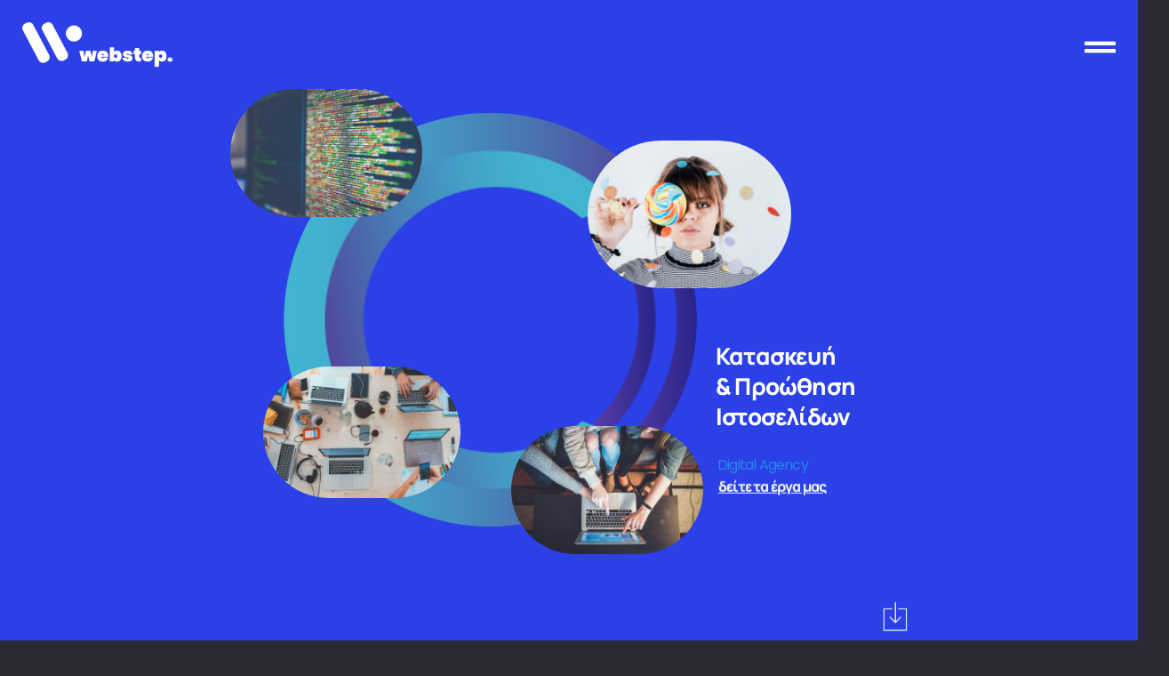

--- FILE ---
content_type: text/html; charset=UTF-8
request_url: https://webstep.gr/
body_size: 21885
content:
<!DOCTYPE html><html lang="el"><head><meta charset="UTF-8"><meta name="viewport" content="width=device-width, initial-scale=1"><meta name='robots' content='index, follow, max-image-preview:large, max-snippet:-1, max-video-preview:-1' /><title>Κατασκευή ιστοσελίδων, e-shop &amp; διαφημιστικές καμπάνιες - webstep.</title><meta name="description" content="Επαγγελματικός σχεδιασμός ιστοσελίδων, σχεδιασμός e-shop, βελτιστοποίηση μηχανών αναζήτησης, διαφημιστικές καμπάνιες" /><link rel="canonical" href="https://webstep.gr/" /><meta property="og:locale" content="el_GR" /><meta property="og:type" content="website" /><meta property="og:title" content="Κατασκευή ιστοσελίδων, e-shop &amp; διαφημιστικές καμπάνιες - webstep." /><meta property="og:description" content="Επαγγελματικός σχεδιασμός ιστοσελίδων, σχεδιασμός e-shop, βελτιστοποίηση μηχανών αναζήτησης, διαφημιστικές καμπάνιες" /><meta property="og:url" content="https://webstep.gr/" /><meta property="og:site_name" content="webstep." /><meta property="article:publisher" content="https://www.facebook.com/1059886187424816/" /><meta property="article:modified_time" content="2022-10-10T17:25:56+00:00" /><meta property="og:image" content="https://webstep.gr/file/2019/10/webstep-email-icon-black.png" /><meta property="og:image:width" content="500" /><meta property="og:image:height" content="500" /><meta property="og:image:type" content="image/png" /><meta name="twitter:card" content="summary_large_image" /><meta name="twitter:label1" content="Εκτιμώμενος χρόνος ανάγνωσης" /><meta name="twitter:data1" content="8 λεπτά" /><script type="application/ld+json" class="veveyo-schema-graph">{"@context":"https://schema.org","@graph":[{"@type":"WebPage","@id":"https://webstep.gr/","url":"https://webstep.gr/","name":"Κατασκευή ιστοσελίδων, e-shop & διαφημιστικές καμπάνιες - webstep.","isPartOf":{"@id":"https://webstep.gr/#website"},"about":{"@id":"https://webstep.gr/#organization"},"primaryImageOfPage":{"@id":"https://webstep.gr/#primaryimage"},"image":{"@id":"https://webstep.gr/#primaryimage"},"thumbnailUrl":"https://webstep.gr/file/2019/10/webstep-email-icon-black.png","datePublished":"2019-08-27T08:18:47+00:00","dateModified":"2022-10-10T17:25:56+00:00","description":"Επαγγελματικός σχεδιασμός ιστοσελίδων, σχεδιασμός e-shop, βελτιστοποίηση μηχανών αναζήτησης, διαφημιστικές καμπάνιες","breadcrumb":{"@id":"https://webstep.gr/#breadcrumb"},"inLanguage":"el","potentialAction":[{"@type":"ReadAction","target":["https://webstep.gr/"]}]},{"@type":"ImageObject","inLanguage":"el","@id":"https://webstep.gr/#primaryimage","url":"https://webstep.gr/file/2019/10/webstep-email-icon-black.png","contentUrl":"https://webstep.gr/file/2019/10/webstep-email-icon-black.png","width":500,"height":500,"caption":"webstep"},{"@type":"BreadcrumbList","@id":"https://webstep.gr/#breadcrumb","itemListElement":[{"@type":"ListItem","position":1,"name":"Intro"}]},{"@type":"WebSite","@id":"https://webstep.gr/#website","url":"https://webstep.gr/","name":"webstep.","description":"Κατασκευή ιστοσελίδων","publisher":{"@id":"https://webstep.gr/#organization"},"potentialAction":[{"@type":"SearchAction","target":{"@type":"EntryPoint","urlTemplate":"https://webstep.gr/?s={search_term_string}"},"query-input":"required name=search_term_string"}],"inLanguage":"el"},{"@type":"Organization","@id":"https://webstep.gr/#organization","name":"webstep","url":"https://webstep.gr/","sameAs":["https://www.facebook.com/1059886187424816/"],"logo":{"@type":"ImageObject","inLanguage":"el","@id":"https://webstep.gr/#/schema/logo/image/","url":"https://webstep.gr/file/2019/10/webstep-email-icon-black.png","contentUrl":"https://webstep.gr/file/2019/10/webstep-email-icon-black.png","width":500,"height":500,"caption":"webstep"},"image":{"@id":"https://webstep.gr/#/schema/logo/image/"}}]}</script> <link rel='dns-prefetch' href='//fonts.googleapis.com' /><link rel='dns-prefetch' href='//ajax.googleapis.com' /><link rel='dns-prefetch' href='//connect.facebook.net' /><link rel='dns-prefetch' href='//www.google-analytics.com' /><link rel='dns-prefetch' href='//www.googletagmanager.com' /><link rel='dns-prefetch' href='//maps.googleapis.com' /><link rel='dns-prefetch' href='//maps.google.com' /><link href='https://fonts.gstatic.com' crossorigin rel='preconnect' /><link rel='stylesheet' href='https://webstep.gr/lib/cache/wph/42702feb.css' media='all' /><link rel='stylesheet' href='https://webstep.gr/lib/cache/wph/caaff1a0.css' media='all' /><link rel='stylesheet' href='https://webstep.gr/lib/cache/wph/a38fbada.css' media='all' /><link rel='stylesheet' href='https://webstep.gr/lib/cache/wph/25063563.css' media='all' /><link rel='stylesheet' href='https://webstep.gr/lib/cache/wph/2592493b.css' media='all' /><link rel='stylesheet' href='https://webstep.gr/lib/cache/wph/cacfaf6d.css' media='all' /><link rel='stylesheet' href='https://webstep.gr/lib/cache/wph/f15b969f.css' media='all' /><link rel='stylesheet' href='https://webstep.gr/lib/cache/wph/3708b22d.css' media='all' /><link rel='stylesheet' href='https://webstep.gr/lib/cache/wph/ca5196af.css' media='all' /><link rel='stylesheet' href='https://webstep.gr/lib/cache/wph/5c671770.css' media='all' /><link rel='stylesheet' href='https://webstep.gr/lib/cache/wph/e29e8b36.css' media='all' /><link rel='stylesheet' href='https://webstep.gr/lib/cache/wph/eb629608.css' media='all' /><link rel='stylesheet' href='https://webstep.gr/lib/cache/wph/e2f465b4.css' media='all' /><link rel='stylesheet' href='https://webstep.gr/lib/cache/wph/2d18db48.css' media='all' /><link rel='stylesheet' href='https://webstep.gr/lib/cache/wph/d6b4dac8.css' media='all' /><link rel='stylesheet' href='https://webstep.gr/lib/cache/wph/b6a935f4.css' media='all' /><link rel='stylesheet' href='https://webstep.gr/lib/cache/wph/4569db2f.css' media='all' /><link rel='stylesheet' href='https://webstep.gr/lib/cache/wph/a2d560ad.css' media='all' /><link rel='stylesheet' href='https://webstep.gr/lib/cache/wph/d9e95942.css' media='all' /> <!--[if IE]><script type="text/javascript" src="https://webstep.gr/lib/cache/wph/be7972bf.js"></script><script type="text/javascript" src="https://webstep.gr/lib/cache/wph/f5c9bd45.js"></script><![endif]--><script type="text/javascript" src="https://webstep.gr/lib/cache/wph/6d49ccb2.js"></script> <script type="text/javascript" src="https://webstep.gr/lib/cache/wph/e892972c.js"></script> <link rel='shortlink' href='https://webstep.gr/' /><link rel="alternate" type="application/json+oembed" href="https://webstep.gr/veapi-json/oembed/1.0/embed?url=https%3A%2F%2Fwebstep.gr%2F" /><link rel="alternate" type="text/xml+oembed" href="https://webstep.gr/veapi-json/oembed/1.0/embed?url=https%3A%2F%2Fwebstep.gr%2F&#038;format=xml" /><script data-no-minify="1" async src="https://webstep.gr/lib/cache/busting/1/gtm-e0b365566791e8db146b8f99a81043d2.js"></script> <script type="text/javascript" src="https://webstep.gr/lib/cache/wph/4013a68c.js"></script> <link rel="icon" href="https://webstep.gr/file/2019/10/cropped-webstep-favico-32x32.jpg" sizes="32x32" /><link rel="icon" href="https://webstep.gr/file/2019/10/cropped-webstep-favico-192x192.jpg" sizes="192x192" /><link rel="apple-touch-icon" href="https://webstep.gr/file/2019/10/cropped-webstep-favico-180x180.jpg" /><meta name="msapplication-TileImage" content="https://webstep.gr/file/2019/10/cropped-webstep-favico-270x270.jpg" /><script type="text/javascript" src="https://webstep.gr/lib/cache/wph/e9bbd997.js"></script> <link rel='stylesheet' href='https://webstep.gr/lib/cache/wph/6a636c02.css' media='all' /></head><body itemtype='https://schema.org/WebPage' itemscope='itemscope' class="home page-template page-template-vevele_header_footer page page-id-154 wp-custom-logo group-blog ast-single-post ast-inherit-site-logo-transparent ast-hfb-header ast-desktop ast-plain-container ast-no-sidebar vevastr-3.9.2 vevele-default vevele-template-full-width vevele-kit-1884 vevele-page vevele-page-154"> <svg xmlns="http://www.w3.org/2000/svg" viewBox="0 0 0 0" width="0" height="0" focusable="false" role="none" style="visibility: hidden; position: absolute; left: -9999px; overflow: hidden;" ><defs><filter id="wp-duotone-dark-grayscale"><feColorMatrix color-interpolation-filters="sRGB" type="matrix" values=" .299 .587 .114 0 0 .299 .587 .114 0 0 .299 .587 .114 0 0 .299 .587 .114 0 0 " /><feComponentTransfer color-interpolation-filters="sRGB" ><feFuncR type="table" tableValues="0 0.49803921568627" /><feFuncG type="table" tableValues="0 0.49803921568627" /><feFuncB type="table" tableValues="0 0.49803921568627" /><feFuncA type="table" tableValues="1 1" /></feComponentTransfer><feComposite in2="SourceGraphic" operator="in" /></filter></defs></svg><svg xmlns="http://www.w3.org/2000/svg" viewBox="0 0 0 0" width="0" height="0" focusable="false" role="none" style="visibility: hidden; position: absolute; left: -9999px; overflow: hidden;" ><defs><filter id="wp-duotone-grayscale"><feColorMatrix color-interpolation-filters="sRGB" type="matrix" values=" .299 .587 .114 0 0 .299 .587 .114 0 0 .299 .587 .114 0 0 .299 .587 .114 0 0 " /><feComponentTransfer color-interpolation-filters="sRGB" ><feFuncR type="table" tableValues="0 1" /><feFuncG type="table" tableValues="0 1" /><feFuncB type="table" tableValues="0 1" /><feFuncA type="table" tableValues="1 1" /></feComponentTransfer><feComposite in2="SourceGraphic" operator="in" /></filter></defs></svg><svg xmlns="http://www.w3.org/2000/svg" viewBox="0 0 0 0" width="0" height="0" focusable="false" role="none" style="visibility: hidden; position: absolute; left: -9999px; overflow: hidden;" ><defs><filter id="wp-duotone-purple-yellow"><feColorMatrix color-interpolation-filters="sRGB" type="matrix" values=" .299 .587 .114 0 0 .299 .587 .114 0 0 .299 .587 .114 0 0 .299 .587 .114 0 0 " /><feComponentTransfer color-interpolation-filters="sRGB" ><feFuncR type="table" tableValues="0.54901960784314 0.98823529411765" /><feFuncG type="table" tableValues="0 1" /><feFuncB type="table" tableValues="0.71764705882353 0.25490196078431" /><feFuncA type="table" tableValues="1 1" /></feComponentTransfer><feComposite in2="SourceGraphic" operator="in" /></filter></defs></svg><svg xmlns="http://www.w3.org/2000/svg" viewBox="0 0 0 0" width="0" height="0" focusable="false" role="none" style="visibility: hidden; position: absolute; left: -9999px; overflow: hidden;" ><defs><filter id="wp-duotone-blue-red"><feColorMatrix color-interpolation-filters="sRGB" type="matrix" values=" .299 .587 .114 0 0 .299 .587 .114 0 0 .299 .587 .114 0 0 .299 .587 .114 0 0 " /><feComponentTransfer color-interpolation-filters="sRGB" ><feFuncR type="table" tableValues="0 1" /><feFuncG type="table" tableValues="0 0.27843137254902" /><feFuncB type="table" tableValues="0.5921568627451 0.27843137254902" /><feFuncA type="table" tableValues="1 1" /></feComponentTransfer><feComposite in2="SourceGraphic" operator="in" /></filter></defs></svg><svg xmlns="http://www.w3.org/2000/svg" viewBox="0 0 0 0" width="0" height="0" focusable="false" role="none" style="visibility: hidden; position: absolute; left: -9999px; overflow: hidden;" ><defs><filter id="wp-duotone-midnight"><feColorMatrix color-interpolation-filters="sRGB" type="matrix" values=" .299 .587 .114 0 0 .299 .587 .114 0 0 .299 .587 .114 0 0 .299 .587 .114 0 0 " /><feComponentTransfer color-interpolation-filters="sRGB" ><feFuncR type="table" tableValues="0 0" /><feFuncG type="table" tableValues="0 0.64705882352941" /><feFuncB type="table" tableValues="0 1" /><feFuncA type="table" tableValues="1 1" /></feComponentTransfer><feComposite in2="SourceGraphic" operator="in" /></filter></defs></svg><svg xmlns="http://www.w3.org/2000/svg" viewBox="0 0 0 0" width="0" height="0" focusable="false" role="none" style="visibility: hidden; position: absolute; left: -9999px; overflow: hidden;" ><defs><filter id="wp-duotone-magenta-yellow"><feColorMatrix color-interpolation-filters="sRGB" type="matrix" values=" .299 .587 .114 0 0 .299 .587 .114 0 0 .299 .587 .114 0 0 .299 .587 .114 0 0 " /><feComponentTransfer color-interpolation-filters="sRGB" ><feFuncR type="table" tableValues="0.78039215686275 1" /><feFuncG type="table" tableValues="0 0.94901960784314" /><feFuncB type="table" tableValues="0.35294117647059 0.47058823529412" /><feFuncA type="table" tableValues="1 1" /></feComponentTransfer><feComposite in2="SourceGraphic" operator="in" /></filter></defs></svg><svg xmlns="http://www.w3.org/2000/svg" viewBox="0 0 0 0" width="0" height="0" focusable="false" role="none" style="visibility: hidden; position: absolute; left: -9999px; overflow: hidden;" ><defs><filter id="wp-duotone-purple-green"><feColorMatrix color-interpolation-filters="sRGB" type="matrix" values=" .299 .587 .114 0 0 .299 .587 .114 0 0 .299 .587 .114 0 0 .299 .587 .114 0 0 " /><feComponentTransfer color-interpolation-filters="sRGB" ><feFuncR type="table" tableValues="0.65098039215686 0.40392156862745" /><feFuncG type="table" tableValues="0 1" /><feFuncB type="table" tableValues="0.44705882352941 0.4" /><feFuncA type="table" tableValues="1 1" /></feComponentTransfer><feComposite in2="SourceGraphic" operator="in" /></filter></defs></svg><svg xmlns="http://www.w3.org/2000/svg" viewBox="0 0 0 0" width="0" height="0" focusable="false" role="none" style="visibility: hidden; position: absolute; left: -9999px; overflow: hidden;" ><defs><filter id="wp-duotone-blue-orange"><feColorMatrix color-interpolation-filters="sRGB" type="matrix" values=" .299 .587 .114 0 0 .299 .587 .114 0 0 .299 .587 .114 0 0 .299 .587 .114 0 0 " /><feComponentTransfer color-interpolation-filters="sRGB" ><feFuncR type="table" tableValues="0.098039215686275 1" /><feFuncG type="table" tableValues="0 0.66274509803922" /><feFuncB type="table" tableValues="0.84705882352941 0.41960784313725" /><feFuncA type="table" tableValues="1 1" /></feComponentTransfer><feComposite in2="SourceGraphic" operator="in" /></filter></defs></svg> <a class="skip-link screen-reader-text" href="#content" role="link" title="Μετάβαση στο περιεχόμενο"> Μετάβαση στο περιεχόμενο</a><div class="hfeed site" id="page"><div data-vevele-type="header" data-vevele-id="2063" data-post-id="154" data-obj-id="154" class="vevele vevele-2063 dce-vevele-post-154 vevele-location-header" data-vevele-settings="[]"><div class="vevele-section-wrap"><header class="vevele-section vevele-top-section vevele-element vevele-element-2ca7d7b7 vevele-section-full_width vevele-section-height-min-height sticky-header vevele-section-height-default vevele-section-items-middle" data-id="2ca7d7b7" data-element_type="section" data-settings="{&quot;background_motion_fx_range&quot;:&quot;viewport&quot;,&quot;motion_fx_motion_fx_scrolling&quot;:&quot;yes&quot;,&quot;animation&quot;:&quot;none&quot;,&quot;background_motion_fx_devices&quot;:[&quot;desktop&quot;,&quot;tablet&quot;,&quot;mobile&quot;],&quot;motion_fx_devices&quot;:[&quot;desktop&quot;,&quot;tablet&quot;,&quot;mobile&quot;]}"><div class="vevele-container vevele-column-gap-default"><div class="vevele-column vevele-col-50 vevele-top-column vevele-element vevele-element-2076b2bc" data-id="2076b2bc" data-element_type="column"><div class="vevele-widget-wrap vevele-element-populated"><div class="vevele-element vevele-element-6b6638e logo vevele-widget vevele-widget-theme-site-logo vevele-widget-image" data-id="6b6638e" data-element_type="widget" data-widget_type="theme-site-logo.default"><div class="vevele-widget-container"> <a href="https://webstep.gr"> <img width="490" height="168" src="https://webstep.gr/file/2019/10/webstep-logo-horizontal-white.png" class="attachment-full size-full" alt="webstep" loading="lazy" srcset="https://webstep.gr/file/2019/10/webstep-logo-horizontal-white.png 490w, https://webstep.gr/file/2019/10/webstep-logo-horizontal-white-300x103.png 300w" sizes="(max-width: 490px) 100vw, 490px" /> </a></div></div></div></div><div class="vevele-column vevele-col-50 vevele-top-column vevele-element vevele-element-70ca532f" data-id="70ca532f" data-element_type="column"><div class="vevele-widget-wrap vevele-element-populated"><div class="vevele-element vevele-element-2fa149b7 vevele-widget__width-auto vevele-view-default vevele-widget vevele-widget-icon" data-id="2fa149b7" data-element_type="widget" data-widget_type="icon.default"><div class="vevele-widget-container"><div class="vevele-icon-wrapper"> <a class="vevele-icon" href="#vevele-action%3Aaction%3Dpopup%3Aopen%26settings%3DeyJpZCI6IjQ0NjciLCJ0b2dnbGUiOnRydWV9"> <i aria-hidden="true" class="fas fa-grip-lines"></i> </a></div></div></div></div></div></div></header></div></div><div id="content" class="site-content"><div class="ast-container"><div data-vevele-type="wp-page" data-vevele-id="154" data-post-id="154" data-obj-id="154" class="vevele vevele-154 dce-vevele-post-154" data-vevele-settings="[]"><div class="vevele-section-wrap"><section class="vevele-section vevele-top-section vevele-element vevele-element-c639ff2 vevele-section-full_width vevele-section-stretched vevele-hidden-desktop vevele-hidden-tablet vevele-section-height-min-height vevele-section-content-middle vevele-section-height-default vevele-section-items-middle" data-id="c639ff2" data-element_type="section" data-settings="{&quot;stretch_section&quot;:&quot;section-stretched&quot;,&quot;background_background&quot;:&quot;slideshow&quot;,&quot;background_slideshow_gallery&quot;:[{&quot;id&quot;:5667,&quot;url&quot;:&quot;https:\/\/webstep.gr\/file\/2022\/09\/1.webp&quot;}],&quot;background_slideshow_slide_duration&quot;:5000,&quot;background_slideshow_slide_transition&quot;:&quot;fade&quot;,&quot;background_slideshow_transition_duration&quot;:500}"><div class="vevele-container vevele-column-gap-no"><div class="vevele-column vevele-col-100 vevele-top-column vevele-element vevele-element-9a30a5f" data-id="9a30a5f" data-element_type="column"><div class="vevele-widget-wrap"></div></div></div></section><section class="vevele-section vevele-top-section vevele-element vevele-element-50c6302 vevele-section-full_width vevele-section-stretched vevele-hidden-desktop vevele-hidden-tablet vevele-section-height-default vevele-section-height-default" data-id="50c6302" data-element_type="section" data-settings="{&quot;stretch_section&quot;:&quot;section-stretched&quot;,&quot;background_background&quot;:&quot;classic&quot;}"><div class="vevele-container vevele-column-gap-no"><div class="vevele-column vevele-col-100 vevele-top-column vevele-element vevele-element-cee306b" data-id="cee306b" data-element_type="column"><div class="vevele-widget-wrap vevele-element-populated"><div class="vevele-element vevele-element-4c82bf2 vevele-mobile-align-center vevele-widget vevele-widget-button" data-id="4c82bf2" data-element_type="widget" data-widget_type="button.default"><div class="vevele-widget-container"><div class="vevele-button-wrapper"> <a href="https://webstep.gr/project/" class="vevele-button-link vevele-button vevele-size-sm" role="button"> <span class="vevele-button-content-wrapper"> <span class="vevele-button-text">δείτε τα εργα μας</span> </span> </a></div></div></div></div></div></div></section><section class="vevele-section vevele-top-section vevele-element vevele-element-e861804 vevele-section-full_width vevele-hidden-mobile vevele-section-height-default vevele-section-height-default" data-id="e861804" data-element_type="section"><div class="vevele-container vevele-column-gap-no"><div class="vevele-column vevele-col-100 vevele-top-column vevele-element vevele-element-e1a2eea" data-id="e1a2eea" data-element_type="column"><div class="vevele-widget-wrap vevele-element-populated"><div class="vevele-element vevele-element-17af143 vevele-widget vevele-widget-slider_revolution" data-id="17af143" data-element_type="widget" data-widget_type="slider_revolution.default"><div class="vevele-widget-container"><div class="wp-block-themepunch-revslider"><p class="rs-p-wp-fix"></p> <rs-module-wrap id="intro_wrapper" data-source="gallery" style="visibility:hidden;background:#2b40e7;padding:0;"> <rs-module id="intro" style="" data-version="6.5.31"> <rs-slides> <rs-slide style="position: absolute;" data-key="rs-25" data-title="Slide" data-filter="b:2;" data-in="o:0;sx:1.01;sy:1.01;e:power1.in;" data-out="a:false;"> <img src="//webstep.gr/taviguj/public/assets/assets/dummy.png" alt="Slide" title="Home" class="rev-slidebg tp-rs-img rs-lazyload" data-lazyload="//webstep.gr/taviguj/public/assets/assets/transparent.png" data-bg="c:#2b40e7;" data-no-retina> <rs-layer id="slider-17-slide-25-layer-0" data-type="text" data-color="#1be1e3" data-rsp_ch="on" data-xy="x:c;xo:273px,279px,229px,-58px;y:m;yo:170px,174px,139px,733px;" data-text="s:20,20,15,44;l:35,35,26,67;ls:-1px,-1px,0px,0px;" data-frame_0="y:50,51,38,48;" data-frame_1="st:1510;sp:1000;sR:1510;" data-frame_999="st:w;sR:6490;" style="z-index:20;font-family:'Poppins';" >Digital Agency </rs-layer><rs-layer id="slider-17-slide-25-layer-1" data-type="shape" data-rsp_ch="on" data-xy="x:c;xo:-110px,-112px,-85px,0;y:m;" data-text="s:20,20,15,19;l:0,0,18,23;" data-dim="w:581px,594px,451px,579px;h:581px,594px,451px,579px;" data-sba="t:true;so:0ms" data-border="bor:291px,291px,291px,291px;" data-frame_0_reverse="rZ:true;" data-frame_1="e:default;sp:0;" data-frame_1_lines="d:5;" data-frame_999="e:default;st:8410;sp:0;sR:8410;" data-loop_999="rZ:360;sp:3000;" style="z-index:9;background-color:rgba(0,0,0,0);" ><rs-bg-elem style="background: url('//webstep.gr/file/2019/08/creationflow-ver5tical-logo.png') no-repeat center center; background-size: cover;"></rs-bg-elem> </rs-layer><rs-layer id="slider-17-slide-25-layer-2" data-type="image" data-rsp_ch="on" data-xy="xo:527px,539px,409px,525px;yo:198px,202px,153px,196px;" data-text="w:normal;s:20,20,15,19;l:0,0,18,23;" data-dim="w:286px,292px,221px,284px;h:208px,212px,161px,206px;" data-border="bor:500px,500px,500px,500px;" data-frame_1="st:460;sp:520;sR:460;" data-frame_999="o:0;st:w;sR:8020;" style="z-index:12;" ><img src="//webstep.gr/taviguj/public/assets/assets/dummy.png" alt="" class="tp-rs-img rs-lazyload" data-lazyload="//webstep.gr/file/revslider/objects/Lollipop-25.jpg" data-no-retina> </rs-layer><rs-layer id="slider-17-slide-25-layer-4" data-type="image" data-rsp_ch="on" data-xy="xo:24px,24px,18px,23px;yo:125px,128px,97px,124px;" data-text="w:normal;s:20,20,15,19;l:0,0,18,23;" data-dim="w:270px,276px,209px,268px;h:180px,184px,139px,178px;" data-border="bor:500px,500px,500px,500px;" data-frame_1="st:200;sp:520;sR:200;" data-frame_999="o:0;st:w;sR:8280;" style="z-index:10;" ><img src="//webstep.gr/taviguj/public/assets/assets/dummy.png" alt="" class="tp-rs-img rs-lazyload" data-lazyload="//webstep.gr/file/revslider/objects/Code-25.jpg" data-no-retina> </rs-layer><rs-layer id="slider-17-slide-25-layer-5" data-type="image" data-rsp_ch="on" data-xy="xo:70px,71px,53px,68px;yo:515px,527px,400px,514px;" data-text="w:normal;s:20,20,15,19;l:0,0,18,23;" data-dim="w:278px,284px,215px,276px;h:185px,189px,143px,183px;" data-border="bor:500px,500px,500px,500px;" data-frame_1="st:700;sp:520;sR:700;" data-frame_999="o:0;st:w;sR:7780;" style="z-index:14;" ><img src="//webstep.gr/taviguj/public/assets/assets/dummy.png" alt="" class="tp-rs-img rs-lazyload" data-lazyload="//webstep.gr/file/revslider/objects/Working-desk-25.jpg" data-no-retina> </rs-layer><rs-layer id="slider-17-slide-25-layer-6" data-type="image" data-rsp_ch="on" data-xy="xo:419px,429px,325px,417px;yo:599px,613px,465px,597px;" data-text="w:normal;s:20,20,15,19;l:0,0,18,23;" data-dim="w:270px,276px,209px,268px;h:180px,184px,139px,178px;" data-border="bor:500px,500px,500px,500px;" data-frame_1="st:980;sp:520;sR:980;" data-frame_999="o:0;st:w;sR:7500;" style="z-index:16;" ><img src="//webstep.gr/taviguj/public/assets/assets/dummy.png" alt="" class="tp-rs-img rs-lazyload" data-lazyload="//webstep.gr/file/revslider/objects/Working-in-progress-25.jpg" data-no-retina> </rs-layer><a id="slider-17-slide-25-layer-7" class="rs-layer" href="https://webstep.gr/project/" target="_self" data-type="text" data-rsp_ch="on" data-xy="x:c;xo:286px,292px,237px,-55px;y:m;yo:229px,234px,178px,827px;" data-text="s:20,20,15,33;l:35,35,26,67;ls:-1px,-1px,0px,0px;fw:700;td:underline;" data-vbility="t,t,t,f" data-frame_0="y:50,51,38,48;" data-frame_1="st:1310;sp:1000;sR:1310;" data-frame_999="st:w;sR:6690;" style="z-index:19;font-family:'Manrope';" >δείτε τα έργα μας </a><rs-layer id="slider-17-slide-25-layer-8" data-type="shape" data-rsp_ch="on" data-xy="xo:167px,171px,129px,165px;yo:1304px,1335px,1014px,1303px;" data-text="s:20,20,15,19;l:0,0,18,23;" data-dim="w:637px,652px,495px,636px;h:637px,652px,495px,636px;" data-sba="t:true;" data-frame_0="sX:20;sY:20;o:1;" data-frame_1="rZ:010deg;st:2000;sp:1000;sR:2000;" data-frame_999="st:w;sR:6000;" style="z-index:6;background-color:#2b40e7;" > </rs-layer><h1 id="slider-17-slide-25-layer-18" class="rs-layer" data-type="text" data-rsp_ch="on" data-xy="x:c;xo:338px,346px,262px,6px;y:m;yo:93px,95px,72px,589px;" data-text="w:nowrap;s:32,32,24,67;l:42,43,32,70;ls:-1px,-1px,0px,0px;fw:800;" data-dim="w:262px,268px,203px,449px;" data-basealign="slide" data-frame_0="x:100%;" data-frame_0_mask="u:t;x:-100%;" data-frame_1="st:1150;sp:1000;sR:1150;" data-frame_1_mask="u:t;" data-frame_999="st:w;sR:6850;" style="z-index:18;font-family:'Manrope';" >Κατασκευή<br /> & Προώθηση<br /> Ιστοσελίδων</h1><rs-layer id="slider-17-slide-25-layer-24" data-type="object" data-rsp_ch="on" data-xy="xo:50px,51px,38px,48px;yo:150px,153px,116px,149px;" data-text="w:normal;s:20,20,15,19;l:0,0,18,23;" data-frame_999="o:0;st:w;sR:8700;" style="z-index:21;font-family:'Roboto';" > </rs-layer> </rs-slide> </rs-slides> <rs-static-layers><rs-layer id="slider-17-slide-15-layer-3" class="rs-layer-static" data-type="text" data-rsp_ch="on" data-xy="x:r;xo:16px,16px,12px,15px;y:b;" data-text="w:normal;s:50,51,38,48;l:50,51,38,48;" data-actions='id:about-section;o:click;a:scrollto;sp:1000ms;e:power1.inOut;' data-onslides="s:1;" data-frame_1="st:1340;sp:1000;sR:1340;" data-frame_999="o:0;st:w;sR:6660;" data-loop_0="y:-4px;" data-loop_999="y:4px;e:power1.in;yym:t;" style="z-index:5;font-family:'Roboto';" ><i class="pe-7s-download"></i> </rs-layer></rs-static-layers> </rs-module><script type="text/javascript" src="https://webstep.gr/lib/cache/wph/f80bc23f.js"></script> </rs-module-wrap></div></div></div></div></div></div></section><section data-dce-background-color="#2B40E7" class="vevele-section vevele-top-section vevele-element vevele-element-d78313c vevele-section-stretched vevele-reverse-mobile vevele-section-boxed vevele-section-height-default vevele-section-height-default" data-id="d78313c" data-element_type="section" id="about-section" data-settings="{&quot;background_background&quot;:&quot;classic&quot;,&quot;stretch_section&quot;:&quot;section-stretched&quot;}"><div class="vevele-container vevele-column-gap-default"><div class="vevele-column vevele-col-50 vevele-top-column vevele-element vevele-element-ada5f92" data-id="ada5f92" data-element_type="column"><div class="vevele-widget-wrap vevele-element-populated"><div class="vevele-element vevele-element-1bb45aa vevele-widget vevele-widget-heading" data-id="1bb45aa" data-element_type="widget" data-widget_type="heading.default"><div class="vevele-widget-container"><h2 class="vevele-heading-title vevele-size-default">create with us</h2></div></div><div class="vevele-element vevele-element-7856186 vevele-widget vevele-widget-heading" data-id="7856186" data-element_type="widget" data-widget_type="heading.default"><div class="vevele-widget-container"><h2 class="vevele-heading-title vevele-size-default">What we provide</h2></div></div><div class="vevele-element vevele-element-ffcb40d vevele-widget vevele-widget-text-editor" data-id="ffcb40d" data-element_type="widget" data-widget_type="text-editor.default"><div class="vevele-widget-container"><p>Παρέχουμε ένα πλήρες φάσμα υπηρεσιών ανάπτυξης &amp; προώθησης ιστοσελίδων, από την αρχική στρατηγική και την παροχή συμβουλών έως τη συνεχή συντήρηση και υποστήριξη.</p></div></div><div class="vevele-element vevele-element-434480c vevele-align-right vevele-widget vevele-widget-button" data-id="434480c" data-element_type="widget" data-settings="{&quot;_animation_mobile&quot;:&quot;none&quot;}" data-widget_type="button.default"><div class="vevele-widget-container"><div class="vevele-button-wrapper"> <a href="#works" class="vevele-button-link vevele-button vevele-size-md" role="button"> <span class="vevele-button-content-wrapper"> <span class="vevele-button-icon vevele-align-icon-right"> <i aria-hidden="true" class="fas fa-level-down-alt"></i> </span> <span class="vevele-button-text">υπηρεσίες</span> </span> </a></div></div></div></div></div><div class="vevele-column vevele-col-50 vevele-top-column vevele-element vevele-element-92e84b6" data-id="92e84b6" data-element_type="column"><div class="vevele-widget-wrap vevele-element-populated"><div class="vevele-element vevele-element-d470e5a align-left vevele-widget vevele-widget-dyncontel-filtereffects" data-id="d470e5a" data-element_type="widget" data-settings="{&quot;svg_trigger&quot;:&quot;static&quot;}" data-widget_type="dyncontel-filtereffects.default"><div class="vevele-widget-container"><div class="dce_fe_effects-wrapper"><div class="dce_fe_effects" data-coef="0.5"> <svg id="dce-svg-d470e5a" class="dce-svg-fe_filtereffect" width="100%" height="100%" viewBox="0 0 600 600" preserveAspectRatio="xMidYMid meet" xml:space="preserve"> <defs> <filter id="fe_effect-d470e5a"> <feColorMatrix in="SourceGraphic" mode="matrix" values="1 0 0 0 0 0 0 0 0 0 0 0 0 0 0 0 0 0 1 0" result="r" /> <feOffset in="r" result="r" dx="-5" dy="0"> <animate attributeName="dx" attributeType="XML" values="-1; .5; 3; -2; .4; .5; 2; 1; -.5; 0; 0; 0; 0; 0; 0; 0; 0; 0; 0; 0; 0; 0; 0; 0; 0;" dur=".5s" repeatCount="indefinite"/> <animate attributeName="dy" attributeType="XML" values="2; -1; .4; 2; 1; 3; -.5; 2; 1; 0; 0; 0; 0; 0; 0; 0; 0; 0; 0; 0; 0; 0; 0; 0; 0;" dur="1s" repeatCount="indefinite"/> </feOffset> <feColorMatrix in="SourceGraphic" mode="matrix" values="0 0 0 0 0 0 1 0 0 0 0 0 0 0 0 0 0 0 1 0" result="g"/> <feOffset in="g" result="g" dx="-5" dy="0"> <animate attributeName="dx" attributeType="XML" values="0; 0; 0; 0; 0; 0; 0; 0; 2; -1; .4; 2; 1; 3; -.5; 2; 1; 0; 0; 0; 0; 0; 0; 0; 0;" dur="1.5s" repeatCount="indefinite"/> <animate attributeName="dy" attributeType="XML" values="0; 0; 0; 0; 0; 0; 0; 0; -1; .5; 3; -2; .4; .5; 2; 1; -.5; 0; 0; 0; 0; 0; 0; 0; 0;" dur="1s" repeatCount="indefinite"/> </feOffset> <feColorMatrix in="SourceGraphic" mode="matrix" values="0 0 0 0 0 0 0 0 0 0 0 0 1 0 0 0 0 0 1 0" result="b"/> <feOffset in="b" result="b" dx="5" dy="0"> <animate attributeName="dx" attributeType="XML" values="0; 0; 0; 0; 0; 0; 0; 0; 0; 0; 0; 0; 0; 0; 0; 0; 2; -1; .4; 2; 1; 3; -.5; 2; 1;" dur="0.35s" repeatCount="indefinite"/> <animate attributeName="dy" attributeType="XML" values="0; 0; 0; 0; 0; 0; 0; 0; 0; 0; 0; 0; 0; 0; 0; 0; -1; .5; 3; -2; .4; .5; 2; 1; -.5;" dur="0.35s" repeatCount="indefinite"/> </feOffset> <feBlend in="r" in2="g" mode="screen" result="blend" /> <feBlend in="blend" in2="b" mode="screen" result="blend" /> </filter> </defs> <image id="img-distorted" x="0%" y="0%" width="100%" height="100%" xlink:href="https://webstep.gr/file/2022/09/2-768x923.webp" filter="url(#fe_effect-d470e5a)" /><link rel='stylesheet' href='https://webstep.gr/lib/cache/wph/85f0325d.css' media='all' /></svg> </svg></div></div></div></div></div></div></div></section><section data-dce-background-color="#2B40E7" class="vevele-section vevele-top-section vevele-element vevele-element-d80e55e vevele-section-stretched vevele-section-boxed vevele-section-height-default vevele-section-height-default" data-id="d80e55e" data-element_type="section" data-settings="{&quot;background_background&quot;:&quot;gradient&quot;,&quot;stretch_section&quot;:&quot;section-stretched&quot;}"><div class="vevele-container vevele-column-gap-default"><div class="vevele-column vevele-col-50 vevele-top-column vevele-element vevele-element-d202b77" data-id="d202b77" data-element_type="column"><div class="vevele-widget-wrap vevele-element-populated"><div class="vevele-element vevele-element-2941d1c dce_masking-image vevele-aspect-ratio-11 vevele-widget vevele-widget-video" data-id="2941d1c" data-element_type="widget" data-settings="{&quot;youtube_url&quot;:&quot;https:\/\/www.youtube.com\/watch?v=e3YuEMOoL3w&quot;,&quot;autoplay&quot;:&quot;yes&quot;,&quot;play_on_mobile&quot;:&quot;yes&quot;,&quot;mute&quot;:&quot;yes&quot;,&quot;loop&quot;:&quot;yes&quot;,&quot;yt_privacy&quot;:&quot;yes&quot;,&quot;lazy_load&quot;:&quot;yes&quot;,&quot;aspect_ratio&quot;:&quot;11&quot;,&quot;start&quot;:37,&quot;end&quot;:60,&quot;video_type&quot;:&quot;youtube&quot;}" data-widget_type="video.default"><div class="vevele-widget-container"><div class="vevele-wrapper vevele-fit-aspect-ratio vevele-open-inline"><div class="vevele-video"></div></div></div></div></div></div><div class="vevele-column vevele-col-50 vevele-top-column vevele-element vevele-element-ea3511d" data-id="ea3511d" data-element_type="column"><div class="vevele-widget-wrap vevele-element-populated"><div class="vevele-element vevele-element-e7c6d76 vevele-widget vevele-widget-heading" data-id="e7c6d76" data-element_type="widget" data-widget_type="heading.default"><div class="vevele-widget-container"><h2 class="vevele-heading-title vevele-size-default">your site made me buy it</h2></div></div><div class="vevele-element vevele-element-18ae1e5 vevele-widget vevele-widget-heading" data-id="18ae1e5" data-element_type="widget" data-widget_type="heading.default"><div class="vevele-widget-container"><h2 class="vevele-heading-title vevele-size-default">Why us</h2></div></div><div class="vevele-element vevele-element-f4ae724 vevele-widget vevele-widget-text-editor" data-id="f4ae724" data-element_type="widget" data-widget_type="text-editor.default"><div class="vevele-widget-container"><p>Με την πολυετή εμπειρία μας (από το 2008) στον σύγχρονο σχεδιασμό, στην ανάπτυξη και προώθηση ιστοσελίδων, θα δημιουργήσουμε έναν ελκυστικό και αποδοτικό ιστότοπο που θα αυξήσει τις πωλήσεις σας και θα κάνει την επιχείρησή σας να αναπτυχθεί.</p></div></div><div class="vevele-element vevele-element-accc58f vevele-widget vevele-widget-button" data-id="accc58f" data-element_type="widget" data-settings="{&quot;_animation_mobile&quot;:&quot;none&quot;}" data-widget_type="button.default"><div class="vevele-widget-container"><div class="vevele-button-wrapper"> <a href="/contact/" class="vevele-button-link vevele-button vevele-size-md" role="button"> <span class="vevele-button-content-wrapper"> <span class="vevele-button-icon vevele-align-icon-right"> <i aria-hidden="true" class="far fa-envelope"></i> </span> <span class="vevele-button-text">επικοινωνήστε μαζί μας</span> </span> </a></div></div></div></div></div></div></section><section class="vevele-section vevele-top-section vevele-element vevele-element-04d0ab6 vevele-section-full_width vevele-section-height-default vevele-section-height-default" data-id="04d0ab6" data-element_type="section"><div class="vevele-container vevele-column-gap-no"><div class="vevele-column vevele-col-100 vevele-top-column vevele-element vevele-element-a18c9a2" data-id="a18c9a2" data-element_type="column"><div class="vevele-widget-wrap vevele-element-populated"><div class="vevele-element vevele-element-c719e23 vevele-widget vevele-widget-heading" data-id="c719e23" data-element_type="widget" data-widget_type="heading.default"><div class="vevele-widget-container"><h2 class="vevele-heading-title vevele-size-default">latest projects...</h2></div></div><div class="dce-dynamic-posts-collection vevele-element vevele-element-d1cb832 dce-posts-layout-default dce-carousel-effect-slide dce-align-left vevele-widget vevele-widget-dce-dynamicposts-v2" data-id="d1cb832" data-element_type="widget" data-settings="{&quot;carousel_slidesPerView&quot;:3,&quot;carousel_slidesPerView_tablet&quot;:2,&quot;carousel_slidesPerView_mobile&quot;:1,&quot;carousel_spaceBetween&quot;:25,&quot;carousel_spaceBetween_tablet&quot;:25,&quot;style_items&quot;:&quot;default&quot;,&quot;carousel_speed_slider&quot;:300,&quot;carousel_effects&quot;:&quot;slide&quot;,&quot;carousel_direction_slider&quot;:&quot;horizontal&quot;,&quot;carousel_initialSlide&quot;:0,&quot;carousel_slidesPerGroup&quot;:1,&quot;carousel_slidesColumn&quot;:&quot;1&quot;,&quot;carousel_slidesOffsetBefore&quot;:0,&quot;carousel_slidesOffsetAfter&quot;:0,&quot;carousel_slidesPerColumnFill&quot;:&quot;row&quot;}" data-widget_type="dce-dynamicposts-v2.carousel"><div class="vevele-widget-container"><div class="dce-posts-container is_infiniteScroll dce-posts swiper-container dce-skin-carousel"><div class="dce-posts-wrapper swiper-wrapper dce-wrapper-carousel"><article class="dce-post dce-post-item swiper-slide dce-item-carousel post-4691 project type-project status-publish has-post-thumbnail hentry project-category-event-presentation project-tag-ui-ux project-tag-web-design project-tag-web-development ast-article-single" data-dce-post-id="4691" data-dce-post-index="0" ><div class="dce-post-block"><div class="dce-item dce-item_image vevele-repeater-item-ac1dc02"><a class="dce-post-image" href="https://webstep.gr/project/haoms-2022/"><figure data-image-ratio="" class="dce-img"><img width="1920" height="1080" src="https://webstep.gr/file/2022/04/gr-haoms201920x108020gr.jpg" class="" alt="HAOMS 2022" loading="lazy" srcset="https://webstep.gr/file/2022/04/gr-haoms201920x108020gr.jpg 1920w, https://webstep.gr/file/2022/04/gr-haoms201920x108020gr-300x169.jpg 300w, https://webstep.gr/file/2022/04/gr-haoms201920x108020gr-1024x576.jpg 1024w, https://webstep.gr/file/2022/04/gr-haoms201920x108020gr-768x432.jpg 768w, https://webstep.gr/file/2022/04/gr-haoms201920x108020gr-1536x864.jpg 1536w, https://webstep.gr/file/2022/04/gr-haoms201920x108020gr-510x287.jpg 510w" sizes="(max-width: 1920px) 100vw, 1920px" /></figure></a></div></div></article><article class="dce-post dce-post-item swiper-slide dce-item-carousel post-6085 project type-project status-publish has-post-thumbnail hentry project-category-portfolio project-tag-branding project-tag-ui-ux project-tag-web-design project-tag-web-development ast-article-single" data-dce-post-id="6085" data-dce-post-index="1" ><div class="dce-post-block"><div class="dce-item dce-item_image vevele-repeater-item-ac1dc02"><a class="dce-post-image" href="https://webstep.gr/project/bio-emulation/"><figure data-image-ratio="" class="dce-img"><img width="1920" height="1080" src="https://webstep.gr/file/2025/11/Bio-Emulation.jpg" class="" alt="Bio-Emulation" loading="lazy" srcset="https://webstep.gr/file/2025/11/Bio-Emulation.jpg 1920w, https://webstep.gr/file/2025/11/Bio-Emulation-300x169.jpg 300w, https://webstep.gr/file/2025/11/Bio-Emulation-1024x576.jpg 1024w, https://webstep.gr/file/2025/11/Bio-Emulation-768x432.jpg 768w, https://webstep.gr/file/2025/11/Bio-Emulation-1536x864.jpg 1536w" sizes="(max-width: 1920px) 100vw, 1920px" /></figure></a></div></div></article><article class="dce-post dce-post-item swiper-slide dce-item-carousel post-6091 project type-project status-publish has-post-thumbnail hentry project-category-e-shop project-tag-ui-ux project-tag-web-design project-tag-web-development ast-article-single" data-dce-post-id="6091" data-dce-post-index="2" ><div class="dce-post-block"><div class="dce-item dce-item_image vevele-repeater-item-ac1dc02"><a class="dce-post-image" href="https://webstep.gr/project/bio-emulation-web-shop/"><figure data-image-ratio="" class="dce-img"><img width="1920" height="1080" src="https://webstep.gr/file/2025/11/CORE_Bio-Emulation.jpg" class="" alt="Bio-Emulation Web Shop" loading="lazy" srcset="https://webstep.gr/file/2025/11/CORE_Bio-Emulation.jpg 1920w, https://webstep.gr/file/2025/11/CORE_Bio-Emulation-300x169.jpg 300w, https://webstep.gr/file/2025/11/CORE_Bio-Emulation-1024x576.jpg 1024w, https://webstep.gr/file/2025/11/CORE_Bio-Emulation-768x432.jpg 768w, https://webstep.gr/file/2025/11/CORE_Bio-Emulation-1536x864.jpg 1536w" sizes="(max-width: 1920px) 100vw, 1920px" /></figure></a></div></div></article><article class="dce-post dce-post-item swiper-slide dce-item-carousel post-1683 project type-project status-publish has-post-thumbnail hentry project-category-portal project-category-portfolio project-tag-ui-ux project-tag-web-design project-tag-web-development ast-article-single" data-dce-post-id="1683" data-dce-post-index="3" ><div class="dce-post-block"><div class="dce-item dce-item_image vevele-repeater-item-ac1dc02"><a class="dce-post-image" href="https://webstep.gr/project/periocaregoumenosedu-com/"><figure data-image-ratio="" class="dce-img"><img width="1797" height="928" src="https://webstep.gr/file/2021/02/Home-Periocare-Goumenos-Education.jpg" class="" alt="pgedu &#8211; periocare goumenos education" loading="lazy" srcset="https://webstep.gr/file/2021/02/Home-Periocare-Goumenos-Education.jpg 1797w, https://webstep.gr/file/2021/02/Home-Periocare-Goumenos-Education-510x263.jpg 510w, https://webstep.gr/file/2021/02/Home-Periocare-Goumenos-Education-300x154.jpg 300w, https://webstep.gr/file/2021/02/Home-Periocare-Goumenos-Education-1024x528.jpg 1024w, https://webstep.gr/file/2021/02/Home-Periocare-Goumenos-Education-768x396.jpg 768w, https://webstep.gr/file/2021/02/Home-Periocare-Goumenos-Education-1536x793.jpg 1536w, https://webstep.gr/file/2021/02/Home-Periocare-Goumenos-Education-2048x1057.jpg 2048w" sizes="(max-width: 1797px) 100vw, 1797px" /></figure></a></div></div></article><article class="dce-post dce-post-item swiper-slide dce-item-carousel post-683 project type-project status-publish has-post-thumbnail hentry project-category-company-presentation project-category-portfolio project-tag-ui-ux project-tag-web-design project-tag-web-development ast-article-single" data-dce-post-id="683" data-dce-post-index="4" ><div class="dce-post-block"><div class="dce-item dce-item_image vevele-repeater-item-ac1dc02"><a class="dce-post-image" href="https://webstep.gr/project/athenasmile-gr/"><figure data-image-ratio="" class="dce-img"><img width="1920" height="896" src="https://webstep.gr/file/2019/11/AthenaSmile-Pelekanos-Dental-Clinic-1.jpg" class="" alt="athenasmile.gr" loading="lazy" srcset="https://webstep.gr/file/2019/11/AthenaSmile-Pelekanos-Dental-Clinic-1.jpg 1920w, https://webstep.gr/file/2019/11/AthenaSmile-Pelekanos-Dental-Clinic-1-510x238.jpg 510w, https://webstep.gr/file/2019/11/AthenaSmile-Pelekanos-Dental-Clinic-1-300x140.jpg 300w, https://webstep.gr/file/2019/11/AthenaSmile-Pelekanos-Dental-Clinic-1-1024x477.jpg 1024w, https://webstep.gr/file/2019/11/AthenaSmile-Pelekanos-Dental-Clinic-1-768x358.jpg 768w, https://webstep.gr/file/2019/11/AthenaSmile-Pelekanos-Dental-Clinic-1-1536x716.jpg 1536w, https://webstep.gr/file/2019/11/AthenaSmile-Pelekanos-Dental-Clinic-1-2048x955.jpg 2048w" sizes="(max-width: 1920px) 100vw, 1920px" /></figure></a></div></div></article><article class="dce-post dce-post-item swiper-slide dce-item-carousel post-1727 project type-project status-publish has-post-thumbnail hentry project-category-web-app project-tag-ui-ux project-tag-web-design project-tag-web-development ast-article-single" data-dce-post-id="1727" data-dce-post-index="5" ><div class="dce-post-block"><div class="dce-item dce-item_image vevele-repeater-item-ac1dc02"><a class="dce-post-image" href="https://webstep.gr/project/livedeal-coupon/"><figure data-image-ratio="" class="dce-img"><img width="1920" height="1056" src="https://webstep.gr/file/2021/10/ld-1-new.jpg" class="" alt="LiveDeal Coupon" loading="lazy" srcset="https://webstep.gr/file/2021/10/ld-1-new.jpg 1920w, https://webstep.gr/file/2021/10/ld-1-new-510x281.jpg 510w, https://webstep.gr/file/2021/10/ld-1-new-300x165.jpg 300w, https://webstep.gr/file/2021/10/ld-1-new-1024x563.jpg 1024w, https://webstep.gr/file/2021/10/ld-1-new-768x422.jpg 768w, https://webstep.gr/file/2021/10/ld-1-new-1536x844.jpg 1536w, https://webstep.gr/file/2021/10/ld-1-new-2048x1126.jpg 2048w" sizes="(max-width: 1920px) 100vw, 1920px" /></figure></a></div></div></article><article class="dce-post dce-post-item swiper-slide dce-item-carousel post-1748 project type-project status-publish has-post-thumbnail hentry project-category-web-app project-tag-ui-ux project-tag-web-design project-tag-web-development ast-article-single" data-dce-post-id="1748" data-dce-post-index="6" ><div class="dce-post-block"><div class="dce-item dce-item_image vevele-repeater-item-ac1dc02"><a class="dce-post-image" href="https://webstep.gr/project/3d-virtual-event-iswa-2021/"><figure data-image-ratio="" class="dce-img"><img width="2560" height="1262" src="https://webstep.gr/file/2021/12/iswa2021.jpg" class="" alt="3d Virtual Event &#8211; ISWA 2021" loading="lazy" srcset="https://webstep.gr/file/2021/12/iswa2021.jpg 2560w, https://webstep.gr/file/2021/12/iswa2021-510x251.jpg 510w, https://webstep.gr/file/2021/12/iswa2021-300x147.jpg 300w, https://webstep.gr/file/2021/12/iswa2021-1024x504.jpg 1024w, https://webstep.gr/file/2021/12/iswa2021-768x378.jpg 768w, https://webstep.gr/file/2021/12/iswa2021-1536x757.jpg 1536w, https://webstep.gr/file/2021/12/iswa2021-2048x1009.jpg 2048w" sizes="(max-width: 2560px) 100vw, 2560px" /></figure></a></div></div></article></div></div><div class="dce-carousel-controls"></div></div></div><div class="vevele-element vevele-element-127a769 vevele-widget vevele-widget-heading" data-id="127a769" data-element_type="widget" data-widget_type="heading.default"><div class="vevele-widget-container"><h2 class="vevele-heading-title vevele-size-default"><a href="/project/">more projects >></a></h2></div></div></div></div></div></section><section class="vevele-section vevele-top-section vevele-element vevele-element-646e366 vevele-section-boxed vevele-section-height-default vevele-section-height-default" data-id="646e366" data-element_type="section"><div class="vevele-container vevele-column-gap-default"><div class="vevele-column vevele-col-100 vevele-top-column vevele-element vevele-element-4b8c4e8" data-id="4b8c4e8" data-element_type="column"><div class="vevele-widget-wrap vevele-element-populated"><div class="vevele-element vevele-element-a277ba4 vevele-widget vevele-widget-heading" data-id="a277ba4" data-element_type="widget" data-widget_type="heading.default"><div class="vevele-widget-container"><h2 class="vevele-heading-title vevele-size-default">Our way of approaching things is prety amazing.</h2></div></div><div class="vevele-element vevele-element-b4c23df vevele-widget vevele-widget-dyncontel-parallax" data-id="b4c23df" data-element_type="widget" data-widget_type="dyncontel-parallax.default"><div class="vevele-widget-container"><div id="container" class="container"><div id="scene" class="scene" data-relative-input="false" data-clip-relative-input="false" data-hover-only="false" data-input-element="#myinput" data-calibrate-x="false" data-calibrate-y="false" data-invert-x="false" data-invert-y="false" data-limit-x="100" data-limit-y="100" data-scalar-x="35" data-scalar-y="50" data-friction-x="0.1" data-friction-y="0.1" data-origin-x="0.5" data-origin-y="0.5" data-precision="1" data-pointer-events="false"><div class="layer" data-depth="0"><img src="https://webstep.gr/vevratapom/assets/lib/parallaxjs/img/layer1.png"></div><div class="layer" data-depth="0.2"><img src="https://webstep.gr/vevratapom/assets/lib/parallaxjs/img/layer2.png"></div><div class="layer" data-depth="0.4"><img src="https://webstep.gr/vevratapom/assets/lib/parallaxjs/img/layer3.png"></div><div class="layer" data-depth="0.6"><img src="https://webstep.gr/vevratapom/assets/lib/parallaxjs/img/layer4.png"></div></div></div></div></div></div></div></div></section><section class="vevele-section vevele-top-section vevele-element vevele-element-7224c0e1 vevele-section-full_width vevele-section-content-middle vevele-section-height-default vevele-section-height-default" data-id="7224c0e1" data-element_type="section"><div class="vevele-container vevele-column-gap-no"><div class="vevele-column vevele-col-33 vevele-top-column vevele-element vevele-element-286ca5ba" data-id="286ca5ba" data-element_type="column"><div class="vevele-widget-wrap vevele-element-populated"><div class="vevele-element vevele-element-13b8de2e vevele-widget vevele-widget-heading" data-id="13b8de2e" data-element_type="widget" data-widget_type="heading.default"><div class="vevele-widget-container"><h3 class="vevele-heading-title vevele-size-default">Conception</h3></div></div><div class="vevele-element vevele-element-7eb0cdd0 vevele-widget-divider--view-line vevele-widget vevele-widget-divider" data-id="7eb0cdd0" data-element_type="widget" data-widget_type="divider.default"><div class="vevele-widget-container"><div class="vevele-divider"> <span class="vevele-divider-separator"> </span></div></div></div></div></div><div class="vevele-column vevele-col-33 vevele-top-column vevele-element vevele-element-23dc3f3" data-id="23dc3f3" data-element_type="column"><div class="vevele-widget-wrap vevele-element-populated"><div class="vevele-element vevele-element-31dbe6a1 vevele-widget vevele-widget-text-editor" data-id="31dbe6a1" data-element_type="widget" data-widget_type="text-editor.default"><div class="vevele-widget-container"><p>Πιστεύουμε στην ποικιλία των ιδεών! Συζητάμε τις ανάγκες σας και σχεδιάζουμε μαζί το επόμενο βήμα. Είμαστε εδώ για να βοηθήσουμε στην ανάπτυξη της επιχείρησής σας στο διαδίκτυο.</p></div></div></div></div><div class="vevele-column vevele-col-33 vevele-top-column vevele-element vevele-element-691b3425" data-id="691b3425" data-element_type="column"><div class="vevele-widget-wrap vevele-element-populated"><div class="vevele-element vevele-element-baf2d27 align-left vevele-widget vevele-widget-dyncontel-svgimagemask" data-id="baf2d27" data-element_type="widget" data-settings="{&quot;mask_shape_type&quot;:&quot;ring&quot;}" data-widget_type="dyncontel-svgimagemask.default"><div class="vevele-widget-container"><div class="dce_imagemask-wrapper"> <svg id="dce-svg-baf2d27" class="dce-svg-imagemask" xmlns="http://www.w3.org/2000/svg" width="100%" height="100%" viewBox="0 0 600 600" preserveAspectRatio="xMidYMid slice"> <defs> <mask id="image-mask-baf2d27"maskunits="userSpaceOnUse" maskcontentunits="userSpaceOnUse" preserveAspectRatio="xMidYMid slice"> <circle id="outer" cx="50%" cy="50%" r="50%" fill="white"/> <circle id="inner" cx="50%" cy="50%" r="25%"/> </mask> </defs> <image width="100%" height="100%" preserveAspectRatio="xMidYMid slice" xlink:href="https://webstep.gr/file/2022/09/blog_blue_Rectangle_bg-3-150x150.jpg" mask="url(#image-mask-baf2d27)"></image><link rel='stylesheet' href='https://webstep.gr/lib/cache/wph/85f0325d.css' media='all' /></svg></div></div></div></div></div></div></section><section class="vevele-section vevele-top-section vevele-element vevele-element-c2becb8 vevele-section-full_width vevele-section-content-middle vevele-reverse-tablet vevele-reverse-mobile vevele-section-height-default vevele-section-height-default" data-id="c2becb8" data-element_type="section"><div class="vevele-container vevele-column-gap-no"><div class="vevele-column vevele-col-33 vevele-top-column vevele-element vevele-element-f5da82b" data-id="f5da82b" data-element_type="column"><div class="vevele-widget-wrap vevele-element-populated"><div class="vevele-element vevele-element-9c95b28 align-left vevele-widget vevele-widget-dyncontel-svgimagemask" data-id="9c95b28" data-element_type="widget" data-settings="{&quot;mask_shape_type&quot;:&quot;triangle&quot;}" data-widget_type="dyncontel-svgimagemask.default"><div class="vevele-widget-container"><div class="dce_imagemask-wrapper"> <svg id="dce-svg-9c95b28" class="dce-svg-imagemask" xmlns="http://www.w3.org/2000/svg" width="100%" height="100%" viewBox="0 0 600 600" preserveAspectRatio="xMidYMid slice"> <defs> <mask id="image-mask-9c95b28"maskunits="userSpaceOnUse" maskcontentunits="userSpaceOnUse" preserveAspectRatio="xMidYMid slice"> <path id="outer" d="M447.6,259.4L599,518.7H299.5H0l151.4-259.4L299.5,0L447.6,259.4z" fill="white"/> </mask> </defs> <image width="100%" height="100%" preserveAspectRatio="xMidYMid slice" xlink:href="https://webstep.gr/file/2022/09/blog_blue_Rectangle_bg-3-150x150.jpg" mask="url(#image-mask-9c95b28)"></image><link rel='stylesheet' href='https://webstep.gr/lib/cache/wph/85f0325d.css' media='all' /></svg></div></div></div></div></div><div class="vevele-column vevele-col-33 vevele-top-column vevele-element vevele-element-850ce1d" data-id="850ce1d" data-element_type="column"><div class="vevele-widget-wrap vevele-element-populated"><div class="vevele-element vevele-element-2a1ff38 vevele-widget vevele-widget-text-editor" data-id="2a1ff38" data-element_type="widget" data-widget_type="text-editor.default"><div class="vevele-widget-container"><p>Με την τεχνογνωσία μας στον σύγχρονο σχεδιασμό και ανάπτυξη ιστοσελίδων, θα δημιουργήσουμε έναν μοναδικό και ελκυστικό ιστότοπο που θα αυξήσει τις πωλήσεις σας και θα κάνει την επιχείρησή σας να αναπτυχθεί.</p></div></div></div></div><div class="vevele-column vevele-col-33 vevele-top-column vevele-element vevele-element-33b4aff" data-id="33b4aff" data-element_type="column"><div class="vevele-widget-wrap vevele-element-populated"><div class="vevele-element vevele-element-00d6bde vevele-widget vevele-widget-heading" data-id="00d6bde" data-element_type="widget" data-widget_type="heading.default"><div class="vevele-widget-container"><h3 class="vevele-heading-title vevele-size-default">Creativity</h3></div></div><div class="vevele-element vevele-element-6a7826b vevele-widget-divider--view-line vevele-widget vevele-widget-divider" data-id="6a7826b" data-element_type="widget" data-widget_type="divider.default"><div class="vevele-widget-container"><div class="vevele-divider"> <span class="vevele-divider-separator"> </span></div></div></div></div></div></div></section><section class="vevele-section vevele-top-section vevele-element vevele-element-bb49bff vevele-section-full_width vevele-section-content-middle vevele-section-height-default vevele-section-height-default" data-id="bb49bff" data-element_type="section"><div class="vevele-container vevele-column-gap-no"><div class="vevele-column vevele-col-33 vevele-top-column vevele-element vevele-element-ea32bb9" data-id="ea32bb9" data-element_type="column"><div class="vevele-widget-wrap vevele-element-populated"><div class="vevele-element vevele-element-ae63bbf vevele-widget vevele-widget-heading" data-id="ae63bbf" data-element_type="widget" data-widget_type="heading.default"><div class="vevele-widget-container"><h3 class="vevele-heading-title vevele-size-default">Services</h3></div></div><div class="vevele-element vevele-element-c4a7770 vevele-widget-divider--view-line vevele-widget vevele-widget-divider" data-id="c4a7770" data-element_type="widget" data-widget_type="divider.default"><div class="vevele-widget-container"><div class="vevele-divider"> <span class="vevele-divider-separator"> </span></div></div></div></div></div><div class="vevele-column vevele-col-33 vevele-top-column vevele-element vevele-element-6073fe1" data-id="6073fe1" data-element_type="column"><div class="vevele-widget-wrap vevele-element-populated"><div class="vevele-element vevele-element-47b6efc vevele-widget vevele-widget-text-editor" data-id="47b6efc" data-element_type="widget" data-widget_type="text-editor.default"><div class="vevele-widget-container"><p>Προσφέρουμε ένα ευρύ φάσμα υπηρεσιών, από τη δημιουργία &amp; φιλοξενία ιστοσελίδων έως τη στρατηγική μάρκετινγκ και τις διαφημιστικές καμπάνιες. Είμαστε πάντα ενημερωμένοι με τις πιο πρόσφατες ψηφιακές τάσεις και τεχνολογίες, επιτρέποντάς μας να παραμένουμε μπροστά από τον ανταγωνισμό.</p></div></div></div></div><div class="vevele-column vevele-col-33 vevele-top-column vevele-element vevele-element-5ffb24f" data-id="5ffb24f" data-element_type="column"><div class="vevele-widget-wrap vevele-element-populated"><div class="vevele-element vevele-element-1873f00 align-left vevele-widget vevele-widget-dyncontel-svgimagemask" data-id="1873f00" data-element_type="widget" data-settings="{&quot;mask_shape_type&quot;:&quot;rhombus&quot;}" data-widget_type="dyncontel-svgimagemask.default"><div class="vevele-widget-container"><div class="dce_imagemask-wrapper"> <svg id="dce-svg-1873f00" class="dce-svg-imagemask" xmlns="http://www.w3.org/2000/svg" width="100%" height="100%" viewBox="0 0 600 600" preserveAspectRatio="xMidYMid slice"> <defs> <mask id="image-mask-1873f00"maskunits="userSpaceOnUse" maskcontentunits="userSpaceOnUse" preserveAspectRatio="xMidYMid slice"> <path id="outer" d="M586,293L293,586L147.4,438.6L0,293L293,0l147.1,148.9L586,293z" fill="white"/> </mask> </defs> <image width="100%" height="100%" preserveAspectRatio="xMidYMid slice" xlink:href="https://webstep.gr/file/2022/09/blog_blue_Rectangle_bg-3-150x150.jpg" mask="url(#image-mask-1873f00)"></image><link rel='stylesheet' href='https://webstep.gr/lib/cache/wph/85f0325d.css' media='all' /></svg></div></div></div></div></div></div></section><section class="vevele-section vevele-top-section vevele-element vevele-element-6e22409 vevele-section-full_width vevele-section-content-middle vevele-reverse-tablet vevele-reverse-mobile vevele-section-height-default vevele-section-height-default" data-id="6e22409" data-element_type="section"><div class="vevele-container vevele-column-gap-no"><div class="vevele-column vevele-col-33 vevele-top-column vevele-element vevele-element-5661883" data-id="5661883" data-element_type="column"><div class="vevele-widget-wrap vevele-element-populated"><div class="vevele-element vevele-element-ecfed3a align-left vevele-widget vevele-widget-dyncontel-svgimagemask" data-id="ecfed3a" data-element_type="widget" data-settings="{&quot;mask_shape_type&quot;:&quot;circle&quot;}" data-widget_type="dyncontel-svgimagemask.default"><div class="vevele-widget-container"><div class="dce_imagemask-wrapper"> <svg id="dce-svg-ecfed3a" class="dce-svg-imagemask" xmlns="http://www.w3.org/2000/svg" width="100%" height="100%" viewBox="0 0 600 600" preserveAspectRatio="xMidYMid slice"> <defs> <mask id="image-mask-ecfed3a"maskunits="userSpaceOnUse" maskcontentunits="userSpaceOnUse" preserveAspectRatio="xMidYMid slice"> <circle id="outer" cx="50%" cy="50%" r="50%" fill="white"/> </mask> </defs> <image width="100%" height="100%" preserveAspectRatio="xMidYMid slice" xlink:href="https://webstep.gr/file/2022/09/blog_blue_Rectangle_bg-3-150x150.jpg" mask="url(#image-mask-ecfed3a)"></image><link rel='stylesheet' href='https://webstep.gr/lib/cache/wph/85f0325d.css' media='all' /></svg></div></div></div></div></div><div class="vevele-column vevele-col-33 vevele-top-column vevele-element vevele-element-8dabf06" data-id="8dabf06" data-element_type="column"><div class="vevele-widget-wrap vevele-element-populated"><div class="vevele-element vevele-element-c2ec4f4 vevele-widget vevele-widget-text-editor" data-id="c2ec4f4" data-element_type="widget" data-widget_type="text-editor.default"><div class="vevele-widget-container"><p>Παρέχουμε υποστήριξη πριν και μετά την υλοποίηση του project σας, έτσι εσείς αναλαμβάνετε μόνο τα προβλήματα της επιχείρησής σας και αφήνετε εμάς να υποστηρίζουμε την online επιχείρησή σας και να επιλύσουμε οποιοδήποτε πρόβλημα δημιουργηθεί. Είμαστε πάντα δίπλα σας για να νοιώθετε ασφαλείς και σίγουροι ότι η online παρουσίαση σας θα “τρέχει” άψογα και απροβλημάτιστα.</p></div></div></div></div><div class="vevele-column vevele-col-33 vevele-top-column vevele-element vevele-element-ead0154" data-id="ead0154" data-element_type="column"><div class="vevele-widget-wrap vevele-element-populated"><div class="vevele-element vevele-element-8d5f174 vevele-widget vevele-widget-heading" data-id="8d5f174" data-element_type="widget" data-widget_type="heading.default"><div class="vevele-widget-container"><h3 class="vevele-heading-title vevele-size-default">Support</h3></div></div><div class="vevele-element vevele-element-0cc67ed vevele-widget-divider--view-line vevele-widget vevele-widget-divider" data-id="0cc67ed" data-element_type="widget" data-widget_type="divider.default"><div class="vevele-widget-container"><div class="vevele-divider"> <span class="vevele-divider-separator"> </span></div></div></div></div></div></div></section><section class="vevele-section vevele-top-section vevele-element vevele-element-47ef53c vevele-section-full_width vevele-section-height-default vevele-section-height-default" data-id="47ef53c" data-element_type="section"><div class="vevele-container vevele-column-gap-no"><div class="vevele-column vevele-col-100 vevele-top-column vevele-element vevele-element-7cf766f" data-id="7cf766f" data-element_type="column"><div class="vevele-widget-wrap vevele-element-populated"><div class="vevele-element vevele-element-980fbb4 vevele-widget vevele-widget-slider_revolution" data-id="980fbb4" data-element_type="widget" data-widget_type="slider_revolution.default"><div class="vevele-widget-container"><div class="wp-block-themepunch-revslider"><p class="rs-p-wp-fix"></p> <rs-module-wrap id="rev_slider_21_2_wrapper" data-source="gallery" style="visibility:hidden;background:transparent;padding:0;"> <rs-module id="rev_slider_21_2" style="" data-version="6.5.31"> <rs-slides> <rs-slide style="position: absolute;" data-key="rs-29" data-title="Slide" data-anim="adpr:false;ms:0ms;" data-in="o:1;" data-out="a:false;"> <img src="//webstep.gr/taviguj/public/assets/assets/dummy.png" alt="Slide" title="Home" class="rev-slidebg tp-rs-img rs-lazyload" data-lazyload="//webstep.gr/taviguj/public/assets/assets/transparent.png" data-bg="c:#292a32;" data-parallax="off" data-no-retina> <rs-layer id="slider-21-slide-29-layer-0" data-type="shape" data-rsp_ch="on" data-xy="x:c;xo:-231px,-231px,-231px,-230px;yo:393px,393px,393px,392px;" data-text="s:20,20,20,19;l:0,0,0,24;" data-dim="w:172px,172px,172px,170px;h:166px,166px,166px,165px;" data-sba="t:true;" data-border="bor:100px,100px,100px,100px;" data-frame_0="sX:0;sY:0;o:1;" data-frame_1="sX:24;sY:24;sp:500;" data-frame_999="st:w;sR:8500;" style="z-index:8;background-color:#2b40e7;" > </rs-layer><rs-layer id="slider-21-slide-29-layer-1" data-type="shape" data-rsp_ch="on" data-xy="x:c;xo:-231px,-231px,-231px,-230px;yo:393px,393px,393px,392px;" data-text="s:20,20,20,19;l:0,0,0,24;" data-dim="w:172px,172px,172px,170px;h:166px,166px,166px,165px;" data-sba="t:true;" data-border="bor:100px,100px,100px,100px;" data-frame_0="sX:0;sY:0;o:1;" data-frame_1="st:20;sp:500;sR:20;" data-frame_999="st:w;sR:8480;" style="z-index:9;background-color:#ffcc01;" > </rs-layer><rs-layer id="slider-21-slide-29-layer-2" data-type="text" data-color="#292a32" data-rsp_ch="on" data-xy="xo:409px,409px,409px,408px;yo:510px,510px,510px,508px;" data-text="s:250,250,250,249;l:250,250,250,249;fw:900;" data-vbility="f,f,f,f" data-sba="t:true;" data-ford="frame_0;frame_1;frame_2;frame_999;" data-frame_0="y:top;o:1;" data-frame_1="st:200;sp:500;sR:200;" data-frame_999="st:w;sR:4500;" data-frame_2="y:-300px,-300px,-300px,-299px;oX:50%;oY:50%;oZ:0;tp:600px;st:2500;sp:2000;sR:1800;" style="z-index:11;font-family:'Kanit';" >D </rs-layer><rs-layer id="slider-21-slide-29-layer-3" data-type="text" data-color="#292a32" data-rsp_ch="on" data-xy="xo:-46px,-46px,-46px,20px;yo:639px,639px,639px,636px;" data-text="s:250,250,250,249;l:250,250,250,249;fw:900;" data-vbility="f,f,f,f" data-sba="t:true;" data-ford="frame_0;frame_1;frame_2;frame_999;" data-frame_0="x:left;o:1;" data-frame_1="st:200;sp:500;sR:200;" data-frame_999="st:w;sR:5000;" data-frame_2="y:-400px,-400px,-400px,-399px;oX:50%;oY:50%;oZ:0;tp:600px;st:2000;sp:2000;sR:1300;" style="z-index:10;font-family:'Kanit';" >T </rs-layer><rs-layer id="slider-21-slide-29-layer-4" class="rs-pxl-2" data-type="text" data-color="#292a32" data-rsp_ch="on" data-xy="xo:645px,645px,645px,628px;yo:605px,605px,605px,609px;" data-text="s:250,250,250,249;l:250,250,250,249;fw:900;" data-vbility="f,f,f,f" data-sba="t:true;" data-ford="frame_0;frame_1;frame_2;frame_999;" data-frame_0="y:bottom;o:1;" data-frame_1="st:200;sp:500;sR:200;" data-frame_999="st:w;sR:3750;" data-frame_2="y:-300px,-300px,-300px,-299px;oX:50%;oY:50%;oZ:0;tp:600px;st:2250;sp:3000;sR:1550;" style="z-index:12;font-family:'Kanit';" >O </rs-layer><rs-layer id="slider-21-slide-29-layer-5" data-type="text" data-color="#292a32" data-rsp_ch="on" data-xy="xo:882px,882px,882px,837px;yo:424px,424px,424px,408px;" data-text="s:250,250,250,249;l:250,250,250,249;fw:900;" data-sba="t:true;" data-frame_0="x:right;o:1;" data-frame_1="st:200;sp:500;sR:200;" data-frame_999="st:w;sR:8300;" style="z-index:13;font-family:'Kanit';" ><i class="fa-long-arrow-down"></i> </rs-layer><rs-layer id="slider-21-slide-29-layer-6" data-type="shape" data-rsp_ch="on" data-xy="xo:243px,243px,243px,242px;yo:451px,451px,451px,449px;" data-text="s:20,20,20,19;l:0,0,0,24;" data-dim="w:55px,55px,55px,53px;h:50px,50px,50px,48px;" data-sba="t:true;" data-border="bor:50px,50px,50px,50px;" data-frame_0="sX:0;sY:0;o:1;" data-frame_1="st:300;sp:500;sR:300;" data-frame_999="st:w;sR:8200;" style="z-index:14;background-color:#2b40e7;" > </rs-layer> </rs-slide> </rs-slides> </rs-module><script type="text/javascript" src="https://webstep.gr/lib/cache/wph/bf291b6c.js"></script> </rs-module-wrap></div></div></div></div></div></div></section><section class="vevele-section vevele-top-section vevele-element vevele-element-b70d517 vevele-section-stretched vevele-section-content-middle vevele-section-boxed vevele-section-height-default vevele-section-height-default" data-id="b70d517" data-element_type="section" id="works" data-settings="{&quot;stretch_section&quot;:&quot;section-stretched&quot;,&quot;background_background&quot;:&quot;classic&quot;}"><div class="vevele-container vevele-column-gap-default"><div data-dce-background-color="#000000" class="vevele-column vevele-col-50 vevele-top-column vevele-element vevele-element-7cdfd70" data-id="7cdfd70" data-element_type="column" data-settings="{&quot;background_background&quot;:&quot;classic&quot;,&quot;motion_fx_motion_fx_scrolling&quot;:&quot;yes&quot;,&quot;motion_fx_translateX_effect&quot;:&quot;yes&quot;,&quot;motion_fx_translateX_direction&quot;:&quot;negative&quot;,&quot;motion_fx_translateX_affectedRange&quot;:{&quot;unit&quot;:&quot;%&quot;,&quot;size&quot;:&quot;&quot;,&quot;sizes&quot;:{&quot;start&quot;:0,&quot;end&quot;:50}},&quot;motion_fx_devices&quot;:[&quot;desktop&quot;],&quot;motion_fx_translateX_speed&quot;:{&quot;unit&quot;:&quot;px&quot;,&quot;size&quot;:4,&quot;sizes&quot;:[]}}"><div class="vevele-widget-wrap vevele-element-populated"><div class="vevele-element vevele-element-85362f5 dce_masking-none vevele-widget vevele-widget-image" data-id="85362f5" data-element_type="widget" data-widget_type="image.default"><div class="vevele-widget-container"><figure class="wp-caption"> <img width="350" height="470" src="https://webstep.gr/file/2022/09/3.webp" class="attachment-medium_large size-medium_large" alt="κατασκευη προωθηση ιστοσελιδας" loading="lazy" srcset="https://webstep.gr/file/2022/09/3.webp 350w, https://webstep.gr/file/2022/09/3-223x300.webp 223w" sizes="(max-width: 350px) 100vw, 350px" /><figcaption class="widget-image-caption wp-caption-text"></figcaption></figure></div></div></div></div><div class="vevele-column vevele-col-50 vevele-top-column vevele-element vevele-element-174b5b2" data-id="174b5b2" data-element_type="column"><div class="vevele-widget-wrap vevele-element-populated"><div class="vevele-element vevele-element-513e7d3 vevele-widget vevele-widget-heading" data-id="513e7d3" data-element_type="widget" data-widget_type="heading.default"><div class="vevele-widget-container"><h2 class="vevele-heading-title vevele-size-default">website - ecommerce</h2></div></div><div class="vevele-element vevele-element-bc7ea15 vevele-widget vevele-widget-heading" data-id="bc7ea15" data-element_type="widget" data-widget_type="heading.default"><div class="vevele-widget-container"><h2 class="vevele-heading-title vevele-size-default">Web Design <br/>Development</h2></div></div><div class="vevele-element vevele-element-0be98ef vevele-widget vevele-widget-text-editor" data-id="0be98ef" data-element_type="widget" data-widget_type="text-editor.default"><div class="vevele-widget-container"><p><i class="fa fa-dot-circle-o" aria-hidden="true"></i> Κατασκευή Ιστοσελίδων<br /><i class="fa fa-dot-circle-o" aria-hidden="true"></i> Κατασκευή e-shop<br /><i class="fa fa-dot-circle-o" aria-hidden="true"></i> Συντήρηση Ιστοσελίδων<br /><i class="fa fa-dot-circle-o" aria-hidden="true"></i> Ενημέρωση Περιεχομένου<br /><i class="fa fa-dot-circle-o" aria-hidden="true"></i> WordPress<br /><i class="fa fa-dot-circle-o" aria-hidden="true"></i> Woocommerce</p></div></div></div></div></div></section><section class="vevele-section vevele-top-section vevele-element vevele-element-39424e0 vevele-section-stretched vevele-section-content-middle vevele-reverse-mobile vevele-section-boxed vevele-section-height-default vevele-section-height-default" data-id="39424e0" data-element_type="section" data-settings="{&quot;stretch_section&quot;:&quot;section-stretched&quot;,&quot;background_background&quot;:&quot;classic&quot;}"><div class="vevele-container vevele-column-gap-default"><div class="vevele-column vevele-col-50 vevele-top-column vevele-element vevele-element-5cea103" data-id="5cea103" data-element_type="column"><div class="vevele-widget-wrap vevele-element-populated"><div class="vevele-element vevele-element-ef27a14 vevele-widget vevele-widget-heading" data-id="ef27a14" data-element_type="widget" data-widget_type="heading.default"><div class="vevele-widget-container"><h2 class="vevele-heading-title vevele-size-default">digital</h2></div></div><div class="vevele-element vevele-element-909fa44 vevele-widget vevele-widget-heading" data-id="909fa44" data-element_type="widget" data-widget_type="heading.default"><div class="vevele-widget-container"><h2 class="vevele-heading-title vevele-size-default">Social Media<br />& Digital Marketing</h2></div></div><div class="vevele-element vevele-element-e40feb3 vevele-widget vevele-widget-text-editor" data-id="e40feb3" data-element_type="widget" data-widget_type="text-editor.default"><div class="vevele-widget-container"><p>Διαχείριση Social Media <i class="fa fa-dot-circle-o" aria-hidden="true"></i><br />Facebook ads <i class="fa fa-dot-circle-o" aria-hidden="true"></i><br />Facebook pixel <i class="fa fa-dot-circle-o" aria-hidden="true"></i><br />Email Marketing <i class="fa fa-dot-circle-o" aria-hidden="true"></i><br />Google Analytics <i class="fa fa-dot-circle-o" aria-hidden="true"></i><br />Google ads <i class="fa fa-dot-circle-o" aria-hidden="true"></i><br />SEO <i class="fa fa-dot-circle-o" aria-hidden="true"></i></p></div></div></div></div><div data-dce-background-color="#000838" class="vevele-column vevele-col-50 vevele-top-column vevele-element vevele-element-5665f73" data-id="5665f73" data-element_type="column" data-settings="{&quot;background_background&quot;:&quot;classic&quot;,&quot;motion_fx_motion_fx_scrolling&quot;:&quot;yes&quot;,&quot;motion_fx_translateX_effect&quot;:&quot;yes&quot;,&quot;motion_fx_translateX_affectedRange&quot;:{&quot;unit&quot;:&quot;%&quot;,&quot;size&quot;:&quot;&quot;,&quot;sizes&quot;:{&quot;start&quot;:0,&quot;end&quot;:50}},&quot;motion_fx_devices&quot;:[&quot;desktop&quot;],&quot;motion_fx_translateX_speed&quot;:{&quot;unit&quot;:&quot;px&quot;,&quot;size&quot;:4,&quot;sizes&quot;:[]}}"><div class="vevele-widget-wrap vevele-element-populated"><div class="vevele-element vevele-element-15a9c0f dce_masking-none vevele-widget vevele-widget-image" data-id="15a9c0f" data-element_type="widget" data-widget_type="image.default"><div class="vevele-widget-container"><figure class="wp-caption"> <img width="350" height="470" src="https://webstep.gr/file/2022/09/6.webp" class="attachment-full size-full" alt="κατασκευη προωθηση ιστοσελιδας" loading="lazy" srcset="https://webstep.gr/file/2022/09/6.webp 350w, https://webstep.gr/file/2022/09/6-223x300.webp 223w" sizes="(max-width: 350px) 100vw, 350px" /><figcaption class="widget-image-caption wp-caption-text"></figcaption></figure></div></div></div></div></div></section><section class="vevele-section vevele-top-section vevele-element vevele-element-38e71f8 vevele-section-stretched vevele-section-content-middle vevele-section-boxed vevele-section-height-default vevele-section-height-default" data-id="38e71f8" data-element_type="section" data-settings="{&quot;stretch_section&quot;:&quot;section-stretched&quot;,&quot;background_background&quot;:&quot;gradient&quot;}"><div class="vevele-container vevele-column-gap-default"><div data-dce-background-color="#A0CA4E" class="vevele-column vevele-col-50 vevele-top-column vevele-element vevele-element-06d1735" data-id="06d1735" data-element_type="column" data-settings="{&quot;background_background&quot;:&quot;classic&quot;,&quot;motion_fx_motion_fx_scrolling&quot;:&quot;yes&quot;,&quot;motion_fx_translateX_effect&quot;:&quot;yes&quot;,&quot;motion_fx_translateX_direction&quot;:&quot;negative&quot;,&quot;motion_fx_translateX_affectedRange&quot;:{&quot;unit&quot;:&quot;%&quot;,&quot;size&quot;:&quot;&quot;,&quot;sizes&quot;:{&quot;start&quot;:0,&quot;end&quot;:50}},&quot;motion_fx_devices&quot;:[&quot;desktop&quot;],&quot;motion_fx_translateX_speed&quot;:{&quot;unit&quot;:&quot;px&quot;,&quot;size&quot;:4,&quot;sizes&quot;:[]}}"><div class="vevele-widget-wrap vevele-element-populated"><div class="vevele-element vevele-element-f2ad9f9 dce_masking-none vevele-widget vevele-widget-image" data-id="f2ad9f9" data-element_type="widget" data-widget_type="image.default"><div class="vevele-widget-container"><figure class="wp-caption"> <img width="350" height="470" src="https://webstep.gr/file/2022/09/5.webp" class="attachment-medium_large size-medium_large" alt="κατασκευη προωθηση ιστοσελιδας" loading="lazy" srcset="https://webstep.gr/file/2022/09/5.webp 350w, https://webstep.gr/file/2022/09/5-223x300.webp 223w" sizes="(max-width: 350px) 100vw, 350px" /><figcaption class="widget-image-caption wp-caption-text"></figcaption></figure></div></div></div></div><div class="vevele-column vevele-col-50 vevele-top-column vevele-element vevele-element-643e5f2" data-id="643e5f2" data-element_type="column"><div class="vevele-widget-wrap vevele-element-populated"><div class="vevele-element vevele-element-654d5fe vevele-widget vevele-widget-heading" data-id="654d5fe" data-element_type="widget" data-widget_type="heading.default"><div class="vevele-widget-container"><h2 class="vevele-heading-title vevele-size-default">modeling</h2></div></div><div class="vevele-element vevele-element-c547ef8 vevele-widget vevele-widget-heading" data-id="c547ef8" data-element_type="widget" data-widget_type="heading.default"><div class="vevele-widget-container"><h2 class="vevele-heading-title vevele-size-default">Niche Market</h2></div></div><div class="vevele-element vevele-element-fb6130b vevele-widget vevele-widget-text-editor" data-id="fb6130b" data-element_type="widget" data-widget_type="text-editor.default"><div class="vevele-widget-container"><p><i class="fa fa-dot-circle-o" aria-hidden="true"></i> Οδοντιατρικές Ιστοσελίδες<br /><i class="fa fa-dot-circle-o" aria-hidden="true"></i> Οδοντιατρικά E-Shop<br /><i class="fa fa-dot-circle-o" aria-hidden="true"></i> 3D Enviroments<br /><i class="fa fa-dot-circle-o" aria-hidden="true"></i> Online Events<br /><i class="fa fa-dot-circle-o" aria-hidden="true"></i> Zoom Webinars<br /><i class="fa fa-dot-circle-o" aria-hidden="true"></i> Ticketing System<br /><i class="fa fa-dot-circle-o" aria-hidden="true"></i> Membership Sites</p></div></div></div></div></div></section><section class="vevele-section vevele-top-section vevele-element vevele-element-70ca208 vevele-section-stretched vevele-section-content-middle vevele-reverse-mobile vevele-section-boxed vevele-section-height-default vevele-section-height-default" data-id="70ca208" data-element_type="section" data-settings="{&quot;stretch_section&quot;:&quot;section-stretched&quot;}"><div class="vevele-container vevele-column-gap-default"><div class="vevele-column vevele-col-50 vevele-top-column vevele-element vevele-element-4b3b3da" data-id="4b3b3da" data-element_type="column"><div class="vevele-widget-wrap vevele-element-populated"><div class="vevele-element vevele-element-e37a77b vevele-widget vevele-widget-heading" data-id="e37a77b" data-element_type="widget" data-widget_type="heading.default"><div class="vevele-widget-container"><h2 class="vevele-heading-title vevele-size-default">services</h2></div></div><div class="vevele-element vevele-element-ae85280 vevele-widget vevele-widget-heading" data-id="ae85280" data-element_type="widget" data-widget_type="heading.default"><div class="vevele-widget-container"><h2 class="vevele-heading-title vevele-size-default">Hosting</h2></div></div><div class="vevele-element vevele-element-d3efc73 vevele-widget vevele-widget-text-editor" data-id="d3efc73" data-element_type="widget" data-widget_type="text-editor.default"><div class="vevele-widget-container"><p>Domain Names <i class="fa fa-dot-circle-o" aria-hidden="true"></i><br />Φιλοξενία Ιστοσελίδων <i class="fa fa-dot-circle-o" aria-hidden="true"></i><br />Shared Hosting <i class="fa fa-dot-circle-o" aria-hidden="true"></i><br />Semi Dedicated Hosting <i class="fa fa-dot-circle-o" aria-hidden="true"></i><br />Dedicated Hosting <i class="fa fa-dot-circle-o" aria-hidden="true"></i><br />Email Hosting <i class="fa fa-dot-circle-o" aria-hidden="true"></i><br />Cloud Hosting <i class="fa fa-dot-circle-o" aria-hidden="true"></i></p></div></div></div></div><div data-dce-background-color="#FF3B2D" class="vevele-column vevele-col-50 vevele-top-column vevele-element vevele-element-feabcd0" data-id="feabcd0" data-element_type="column" data-settings="{&quot;background_background&quot;:&quot;classic&quot;,&quot;motion_fx_motion_fx_scrolling&quot;:&quot;yes&quot;,&quot;motion_fx_translateX_effect&quot;:&quot;yes&quot;,&quot;motion_fx_translateX_affectedRange&quot;:{&quot;unit&quot;:&quot;%&quot;,&quot;size&quot;:&quot;&quot;,&quot;sizes&quot;:{&quot;start&quot;:0,&quot;end&quot;:50}},&quot;motion_fx_devices&quot;:[&quot;desktop&quot;],&quot;motion_fx_translateX_speed&quot;:{&quot;unit&quot;:&quot;px&quot;,&quot;size&quot;:4,&quot;sizes&quot;:[]}}"><div class="vevele-widget-wrap vevele-element-populated"><div class="vevele-element vevele-element-1f4e6e6 dce_masking-none vevele-widget vevele-widget-image" data-id="1f4e6e6" data-element_type="widget" data-widget_type="image.default"><div class="vevele-widget-container"><figure class="wp-caption"> <img width="350" height="470" src="https://webstep.gr/file/2022/09/4.webp" class="attachment-full size-full" alt="κατασκευη προωθηση ιστοσελιδας" loading="lazy" srcset="https://webstep.gr/file/2022/09/4.webp 350w, https://webstep.gr/file/2022/09/4-223x300.webp 223w" sizes="(max-width: 350px) 100vw, 350px" /><figcaption class="widget-image-caption wp-caption-text"></figcaption></figure></div></div></div></div></div></section><section class="vevele-section vevele-top-section vevele-element vevele-element-c0a42d3 vevele-section-full_width vevele-section-height-default vevele-section-height-default" data-id="c0a42d3" data-element_type="section"><div class="vevele-container vevele-column-gap-no"><div class="vevele-column vevele-col-100 vevele-top-column vevele-element vevele-element-44a9893" data-id="44a9893" data-element_type="column"><div class="vevele-widget-wrap vevele-element-populated"><div class="vevele-element vevele-element-491b392 vevele-widget vevele-widget-menu-anchor" data-id="491b392" data-element_type="widget" data-widget_type="menu-anchor.default"><div class="vevele-widget-container"><div id="services" class="vevele-menu-anchor"></div></div></div><div class="vevele-element vevele-element-5c62afb vevele-widget vevele-widget-slider_revolution" data-id="5c62afb" data-element_type="widget" data-widget_type="slider_revolution.default"><div class="vevele-widget-container"><div class="wp-block-themepunch-revslider"><p class="rs-p-wp-fix"></p> <rs-module-wrap id="contact_wrapper" data-source="gallery" style="visibility:hidden;background:#dbe2e6;padding:0;margin:0px auto;margin-top:0;margin-bottom:0;"> <rs-module id="contact" style="" data-version="6.5.31"> <rs-slides> <rs-slide style="position: absolute;" data-key="rs-131" data-title="Slide" data-anim="adpr:false;" data-in="o:0;" data-out="a:false;"> <img src="//webstep.gr/taviguj/public/assets/assets/dummy.png" alt="Slide" title="Home" class="rev-slidebg tp-rs-img rs-lazyload" data-lazyload="//webstep.gr/taviguj/public/assets/assets/transparent.png" data-bg="c:#edeffd;" data-parallax="off" data-no-retina> <rs-zone id="rrzt_131" class="rev_row_zone_top" style="z-index: 29;"><rs-row id="slider-74-slide-131-layer-0" data-type="row" data-xy="xo:50px;yo:50px;" data-rsp_o="off" data-rsp_bd="off" data-margin="t:200,200,100,100;r:50,50,50,20;l:50,50,50,20;" data-frame_0="o:1;" data-frame_999="o:0;st:w;sR:8700;sA:9000;" style="z-index:1;" ><rs-column id="slider-74-slide-131-layer-1" data-type="column" data-xy="xo:50px;yo:50px;" data-rsp_o="off" data-rsp_bd="off" data-column="w:20%;" data-frame_0="o:1;" data-frame_999="o:0;st:w;sR:8700;sA:9000;" style="z-index:2;width:100%;" ></rs-column><rs-column id="slider-74-slide-131-layer-2" data-type="column" data-xy="xo:50px;yo:50px;" data-rsp_o="off" data-rsp_bd="off" data-column="w:60%;" data-frame_0="o:1;" data-frame_999="o:0;st:w;sR:8700;sA:9000;" style="z-index:3;width:100%;" ><rs-layer id="slider-74-slide-131-layer-4" data-type="text" data-color="#000000" data-text="w:normal;s:45,40,35,30;l:60,55,45,40;fw:800;" data-rsp_o="off" data-rsp_bd="off" data-padding="l:0,0,100,100;" data-frame_999="o:0;st:w;sR:8700;" style="z-index:4;font-family:'Poppins';" >Let us help you realize your dreams. </rs-layer></rs-column><rs-column id="slider-74-slide-131-layer-3" data-type="column" data-xy="xo:50px;yo:50px;" data-rsp_o="off" data-rsp_bd="off" data-column="w:20%;" data-frame_0="o:1;" data-frame_999="o:0;st:w;sR:8700;sA:9000;" style="z-index:5;width:100%;" ></rs-column></rs-row><rs-row id="slider-74-slide-131-layer-6" data-type="row" data-xy="xo:50px;yo:50px;" data-rsp_o="off" data-rsp_bd="off" data-margin="t:150,150,200,150;r:50,50,50,20;b:300,200,400,350;l:50,50,50,20;" data-frame_0="o:1;" data-frame_999="o:0;st:w;sR:8700;sA:9000;" style="z-index:6;" ><rs-column id="slider-74-slide-131-layer-7" data-type="column" data-xy="xo:50px;yo:50px;" data-rsp_o="off" data-rsp_bd="off" data-column="w:40%;" data-frame_0="o:1;" data-frame_999="o:0;st:w;sR:8700;sA:9000;" style="z-index:7;width:100%;" ></rs-column><rs-column id="slider-74-slide-131-layer-8" data-type="column" data-xy="xo:50px;yo:50px;" data-rsp_o="off" data-rsp_bd="off" data-column="w:40%;" data-frame_0="o:1;" data-frame_999="o:0;st:w;sR:8700;sA:9000;" style="z-index:8;width:100%;" ><rs-layer id="slider-74-slide-131-layer-9" data-type="text" data-color="#595959" data-text="w:normal;s:17;l:30;fw:700;" data-rsp_o="off" data-rsp_bd="off" data-margin="b:30;" data-frame_999="o:0;st:w;sR:8700;" style="z-index:9;background-color:#ffcc00;font-family:'Poppins';" ><br /> </rs-layer><a id="slider-74-slide-131-layer-29" class="rs-layer" href="tel:2111158477" target="_self" rel="nofollow" data-type="text" data-color="#000000" data-text="w:normal;l:30;fw:700;" data-rsp_o="off" data-rsp_bd="off" data-disp="inline-block" data-border="bos:solid;boc:rgba(247, 214, 0, 0);bow:0,0,5px,0;" data-frame_999="o:0;st:w;sR:8700;" data-frame_hover="c:#000;boc:#f7d600;bos:solid;bow:0,0,5px,0;sp:100ms;e:power1.inOut;" style="z-index:10;font-family:'Poppins';cursor:pointer;display:inline-block;" ><i class="fa-phone" style="margin-right:15px;width:20px;"></i>(030) 211 1158477 </a><rs-layer id="slider-74-slide-131-layer-32" data-type="shape" data-xy="xo:50px;yo:304px;" data-text="w:normal;c:both;" data-flcr="c:both;" data-dim="w:100%;h:10px;" data-rsp_o="off" data-rsp_bd="off" data-frame_999="o:0;st:w;sR:8700;" style="z-index:11;" > </rs-layer><a id="slider-74-slide-131-layer-30" class="rs-layer" href="mailto:dev@webstep.gr" target="_self" rel="nofollow" data-type="text" data-color="#000000" data-text="w:normal;l:30;fw:700;" data-rsp_o="off" data-rsp_bd="off" data-disp="inline-block" data-border="bos:solid;boc:rgba(247, 214, 0, 0);bow:0,0,5px,0;" data-frame_999="o:0;st:w;sR:8700;" data-frame_hover="c:#000;boc:#f7d600;bos:solid;bow:0,0,5px,0;sp:100ms;e:power1.inOut;" style="z-index:12;font-family:'Poppins';cursor:pointer;display:inline-block;" ><i class="fa-send" style="margin-right:15px;width:20px;"></i>dev[at]webstep[dot]gr </a><rs-layer id="slider-74-slide-131-layer-33" data-type="shape" data-xy="xo:50px;yo:331px;" data-text="w:normal;c:both;" data-flcr="c:both;" data-dim="w:100%;h:10px;" data-rsp_o="off" data-rsp_bd="off" data-frame_999="o:0;st:w;sR:8700;" style="z-index:13;" > </rs-layer><rs-layer id="slider-74-slide-131-layer-34" data-type="text" data-color="#000000" data-text="w:normal;l:30;fw:700;" data-rsp_o="off" data-rsp_bd="off" data-disp="inline-block" data-border="bos:solid;boc:rgba(247, 214, 0, 0);bow:0,0,5px,0;" data-frame_999="o:0;st:w;sR:8700;" data-frame_hover="c:#000;boc:#f7d600;bos:solid;bow:0,0,5px,0;sp:100ms;e:power1.inOut;" style="z-index:14;font-family:'Poppins';cursor:pointer;display:inline-block;" ><i class="fa-map-marker" style="margin-right:15px;width:20px;"></i>Lykovrisi, Athens, Greece </rs-layer><rs-layer id="slider-74-slide-131-layer-44" data-type="shape" data-xy="xo:50px;yo:363px;" data-text="w:normal;c:both;" data-flcr="c:both;" data-dim="w:100%;h:10px;" data-rsp_o="off" data-rsp_bd="off" data-frame_999="o:0;st:w;sR:8700;" style="z-index:15;" > </rs-layer><a id="slider-74-slide-131-layer-41" class="rs-layer rev-btn" href="mailto:dev@webstep.gr" target="_self" rel="nofollow" data-type="button" data-color="#000000" data-text="w:normal;l:50;fw:800;" data-dim="minh:0px,none,none,none;" data-vbility="f,f,f,f" data-rsp_o="off" data-rsp_bd="off" data-disp="inline-block" data-margin="t:50;" data-padding="r:25;l:25;" data-border="bos:solid;boc:#000000;bow:2px,2px,2px,2px;" data-frame_0="o:1;" data-frame_999="o:1;st:w;sp:1000;sR:8700;" data-frame_hover="c:#dbe2e6;bgc:#000;boc:#000;bor:0px,0px,0px,0px;bos:solid;bow:2px,2px,2px,2px;sp:100ms;e:power1.inOut;" style="z-index:16;background-color:#dbe2e6;font-family:'Poppins';cursor:pointer;display:inline-block;" >WRITE US NOW </a></rs-column><rs-column id="slider-74-slide-131-layer-10" data-type="column" data-xy="xo:50px;yo:50px;" data-rsp_o="off" data-rsp_bd="off" data-column="w:20%;" data-frame_0="o:1;" data-frame_999="o:0;st:w;sR:8700;sA:9000;" style="z-index:17;width:100%;" ></rs-column></rs-row></rs-zone><rs-group id="slider-74-slide-131-layer-23" data-type="group" data-xy="xo:50px,20px,50px,20px;yo:215px,215px,114px,112px;" data-text="w:normal;" data-dim="w:150px,150px,80px,80px;h:250px,250px,200px,200px;" data-vbility="f,f,f,f" data-basealign="slide" data-rsp_o="off" data-rsp_bd="off" data-frame_0="x:-200px;o:1;" data-frame_1="sp:1000;" data-frame_999="o:0;st:w;sR:8000;sA:9000;" style="z-index:35;" ><a id="slider-74-slide-131-layer-24" class="rs-layer" href="https://www.facebook.com/1059886187424816" target="_blank" rel="noopener" data-type="text" data-color="#000000" data-xy="xo:50px,50px,40px,40px;yo:-6px,-6px,-5px,-5px;" data-text="w:normal;s:35,35,25,25;l:40,40,30,30;fw:800;" data-dim="w:50px,50px,40px,40px;" data-basealign="slide" data-rsp_o="off" data-rsp_bd="off" data-sba="t:false;" data-frame_0="o:1;" data-frame_999="o:0;st:w;sR:8700;" data-frame_hover="c:#f7d600;sp:100ms;e:power1.inOut;" style="z-index:31;font-family:'Poppins';cursor:pointer;" ><i class="fa-facebook-f"></i> </a><rs-layer id="slider-74-slide-131-layer-25" data-type="text" data-color="#000000" data-xy="xo:50px,50px,40px,40px;yo:36px,36px,25px,25px;" data-text="w:normal;s:35,35,25,25;l:40,40,30,30;fw:800;" data-dim="w:50px,50px,40px,40px;" data-vbility="f,f,f,f" data-actions='o:click;a:jumptoslide;slide:rs-5689;||id:projects;o:click;a:scrollto;sp:1000ms;e:power1.inOut;' data-basealign="slide" data-rsp_o="off" data-rsp_bd="off" data-sba="t:false;" data-frame_0="o:1;" data-frame_999="o:0;st:w;sR:8700;" data-frame_hover="c:#f7d600;sp:100ms;e:power1.inOut;" style="z-index:32;font-family:'Poppins';cursor:pointer;" ><i class="fa-twitter"></i> </rs-layer><rs-layer id="slider-74-slide-131-layer-26" data-type="text" data-color="#000000" data-xy="xo:50px,50px,40px,40px;yo:76px,76px,55px,55px;" data-text="w:normal;s:35,35,25,25;l:40,40,30,30;fw:800;" data-dim="w:50px,50px,40px,40px;" data-vbility="f,f,f,f" data-actions='o:click;a:jumptoslide;slide:rs-5690;||id:projects;o:click;a:scrollto;sp:1000ms;e:power1.inOut;' data-basealign="slide" data-rsp_o="off" data-rsp_bd="off" data-sba="t:false;" data-frame_0="o:1;" data-frame_999="o:0;st:w;sR:8700;" data-frame_hover="c:#f7d600;sp:100ms;e:power1.inOut;" style="z-index:33;font-family:'Poppins';cursor:pointer;" ><i class="fa-instagram"></i> </rs-layer><rs-layer id="slider-74-slide-131-layer-27" data-type="text" data-color="#000000" data-xy="xo:50px,50px,40px,40px;yo:116px,116px,85px,85px;" data-text="w:normal;s:35,35,25,25;l:40,40,30,30;fw:800;" data-dim="w:50px,50px,40px,40px;" data-vbility="f,f,f,f" data-actions='o:click;a:jumptoslide;slide:rs-5691;||id:projects;o:click;a:scrollto;sp:1000ms;e:power1.inOut;' data-basealign="slide" data-rsp_o="off" data-rsp_bd="off" data-sba="t:false;" data-frame_0="o:1;" data-frame_999="o:0;st:w;sR:8700;" data-frame_hover="c:#f7d600;sp:100ms;e:power1.inOut;" style="z-index:34;font-family:'Poppins';cursor:pointer;" ><i class="fa-youtube-play"></i> </rs-layer><rs-layer id="slider-74-slide-131-layer-28" data-type="text" data-color="#dbe2e6" data-xy="xo:-100px,-100px,-78px,-78px;yo:80px,80px,71px,71px;" data-text="w:normal;s:45,45,35,35;l:60,60,40,40;fw:900;" data-tst="c:#000000;" data-basealign="slide" data-rsp_o="off" data-rsp_bd="off" data-btrans="rZ:-90;" data-sba="t:false;" data-frame_0="o:1;" data-frame_999="o:0;st:w;sR:8700;" style="z-index:30;font-family:'Poppins';" >CONTACT </rs-layer></rs-group><rs-layer id="slider-74-slide-131-layer-35" class="rs-pxl-2" data-type="image" data-xy="x:c;xo:-520px,-350px,0,0;y:b;" data-text="w:normal;" data-dim="w:600px,400px,350px,250px;h:800px,533px,467px,333px;" data-basealign="slide" data-rsp_o="off" data-rsp_bd="off" data-frame_0="x:left;o:1;" data-frame_1="st:300;sp:2000;sR:300;" data-frame_999="o:0;st:w;sR:6700;" style="z-index:22;" ><img src="//webstep.gr/taviguj/public/assets/assets/dummy.png" alt="" class="tp-rs-img rs-lazyload" width="600" height="800" data-lazyload="//webstep.gr/file/2020/06/2abstract-art-vector-design-1.gif" data-no-retina> </rs-layer><rs-layer id="slider-74-slide-131-layer-36" data-type="text" data-color="#000000" data-xy="x:r;xo:50px,50px,50px,30px;y:b;yo:50px,50px,50px,30px;" data-text="w:normal;s:50;l:50;" data-dim="w:50px;h:50px;" data-actions='id:welcome;o:click;a:scrollto;sp:1000ms;e:power1.inOut;' data-basealign="slide" data-rsp_o="off" data-rsp_bd="off" data-ford="frame_0;frame_1;frame_2;frame_3;frame_999;" data-frame_0="y:bottom;o:1;" data-frame_1="e:power3.out;sp:1500;" data-frame_999="o:0;st:w;sR:5500;" data-frame_2="y:-50px;sX:1;sY:1;rX:0deg;rY:0deg;rZ:0deg;oX:50%;oY:50%;oZ:0;tp:600px;e:power3.in;st:1500;sp:1000;" data-frame_3="y:0px;oX:50%;oY:50%;oZ:0;tp:600px;e:power3.out;st:2500;sp:1000;" data-tloop="f:frame_2;t:frame_3;" style="z-index:37;font-family:'Roboto';cursor:pointer;" ><i class="material-icons">arrow_upward</i> </rs-layer><rs-layer id="slider-74-slide-131-layer-37" data-type="shape" data-xy="x:r;xo:54px,54px,54px,34px;y:b;yo:50px,50px,50px,30px;" data-text="w:normal;" data-dim="w:40px;h:4px;" data-basealign="slide" data-rsp_o="off" data-rsp_bd="off" data-frame_0="x:left;" data-frame_0_mask="u:t;" data-frame_1="st:2500;sp:1000;sR:2500;" data-frame_1_mask="u:t;" data-frame_999="o:0;st:w;sR:5500;" style="z-index:36;background-color:#000000;" > </rs-layer><rs-layer id="slider-74-slide-131-layer-40" class="rs-pxl-4" data-type="shape" data-xy="x:c;xo:-524px,-334px,16px,26px;y:b;yo:736px,606px,526px,406px;" data-text="w:normal;" data-dim="w:40px;h:40px;" data-spike="l:middle;lw:100%;" data-basealign="slide" data-rsp_o="off" data-rsp_bd="off" data-frame_0="sX:0;sY:0;o:1;rZ:180deg;" data-frame_1="rZ:270deg;st:1300;sp:1000;sR:1300;" data-frame_999="o:0;st:w;sR:6700;" data-loop_0="xR:30;yR:22;" data-loop_999="xR:40;yR:12;rZ:720;blu:0px;crd:t;crns:1;sp:10000;st:1300;" style="z-index:27;background-color:#ff563d;" > </rs-layer><rs-layer id="slider-74-slide-131-layer-42" class="rs-pxl-4" data-type="shape" data-xy="x:c;xo:-551px,-361px,-11px,-1px;y:b;yo:815px,685px,605px,485px;" data-text="w:normal;" data-dim="w:20px;h:20px;" data-spike="l:middle;lw:100%;" data-basealign="slide" data-rsp_o="off" data-rsp_bd="off" data-frame_0="sX:0;sY:0;o:1;rZ:90deg;" data-frame_1="rZ:180deg;st:1500;sp:1000;sR:1500;" data-frame_999="o:0;st:w;sR:6500;" data-loop_0="xR:30;yR:22;" data-loop_999="xR:40;yR:12;rZ:720;blu:0px;crd:t;crns:1;sp:10000;st:1500;" style="z-index:26;background-color:#757e87;" > </rs-layer><rs-layer id="slider-74-slide-131-layer-43" class="rs-pxl-4" data-type="shape" data-xy="x:c;xo:-601px,-411px,-61px,-51px;y:b;yo:745px,615px,535px,415px;" data-text="w:normal;" data-dim="w:30px;h:30px;" data-spike="l:middle;lw:100%;" data-basealign="slide" data-rsp_o="off" data-rsp_bd="off" data-frame_0="sX:0;sY:0;o:1;rZ:45deg;" data-frame_1="rZ:135deg;st:1700;sp:1000;sR:1700;" data-frame_999="o:0;st:w;sR:6300;" data-loop_0="xR:30;yR:22;" data-loop_999="xR:40;yR:12;rZ:720;blu:0px;crd:t;crns:1;sp:10000;st:1700;" style="z-index:25;background-color:#f7d600;" > </rs-layer><rs-layer id="slider-74-slide-131-layer-45" class="rs-pxl-4" data-type="shape" data-xy="x:c;xo:-571px,-381px,-31px,-21px;y:b;yo:653px,523px,443px,323px;" data-text="w:normal;" data-dim="w:50px;h:50px;" data-spike="l:middle;lw:100%;" data-basealign="slide" data-rsp_o="off" data-rsp_bd="off" data-frame_0="sX:0;sY:0;o:1;rZ:270deg;" data-frame_1="rZ:360deg;st:1900;sp:1000;sR:1900;" data-frame_999="o:0;st:w;sR:6100;" data-loop_0="xR:30;yR:22;" data-loop_999="xR:40;yR:12;rZ:720;blu:0px;crd:t;crns:1;sp:10000;st:1900;" style="z-index:24;background-color:#98cfce;" > </rs-layer> </rs-slide> </rs-slides> </rs-module><script type="text/javascript" src="https://webstep.gr/lib/cache/wph/5c7ee274.js"></script> </rs-module-wrap></div></div></div></div></div></div></section></div></div></div></div><div data-vevele-type="footer" data-vevele-id="2820" data-post-id="154" data-obj-id="154" class="vevele vevele-2820 dce-vevele-post-154 vevele-location-footer" data-vevele-settings="[]"><div class="vevele-section-wrap"><footer class="vevele-section vevele-top-section vevele-element vevele-element-19e62c36 vevele-section-content-middle vevele-section-boxed vevele-section-height-default vevele-section-height-default" data-id="19e62c36" data-element_type="section" data-settings="{&quot;background_background&quot;:&quot;classic&quot;}"><div class="vevele-container vevele-column-gap-default"><div class="vevele-column vevele-col-50 vevele-top-column vevele-element vevele-element-190588c4" data-id="190588c4" data-element_type="column"><div class="vevele-widget-wrap vevele-element-populated"><div class="vevele-element vevele-element-7971de54 vevele-widget vevele-widget-heading" data-id="7971de54" data-element_type="widget" data-widget_type="heading.default"><div class="vevele-widget-container"><h4 class="vevele-heading-title vevele-size-default">creative agency since 2008</h4></div></div><div class="vevele-element vevele-element-59bb3430 vevele-widget vevele-widget-text-editor" data-id="59bb3430" data-element_type="widget" data-widget_type="text-editor.default"><div class="vevele-widget-container"><p>Our way of approaching things is pretty amazing.</p></div></div></div></div><div class="vevele-column vevele-col-50 vevele-top-column vevele-element vevele-element-1ad19cc6" data-id="1ad19cc6" data-element_type="column"><div class="vevele-widget-wrap vevele-element-populated"><div class="vevele-element vevele-element-94de631 vevele-headline--style-highlight vevele-widget vevele-widget-animated-headline" data-id="94de631" data-element_type="widget" data-settings="{&quot;marker&quot;:&quot;underline&quot;,&quot;highlighted_text&quot;:&quot;\u0391\u03c2 \u03be\u03b5\u03ba\u03b9\u03bd\u03ae\u03c3\u03bf\u03c5\u03bc\u03b5&quot;,&quot;headline_style&quot;:&quot;highlight&quot;,&quot;highlight_animation_duration&quot;:1200}" data-widget_type="animated-headline.default"><div class="vevele-widget-container"> <a href="/contact/"><h4 class="vevele-headline"> <span class="vevele-headline-plain-text vevele-headline-text-wrapper">έχετε ένα νέο project?</span> <span class="vevele-headline-dynamic-wrapper vevele-headline-text-wrapper"> <span class="vevele-headline-dynamic-text vevele-headline-text-active">Ας ξεκινήσουμε</span> </span></h4> </a></div></div><div class="vevele-element vevele-element-9e00988 vevele-shape-circle vevele-grid-0 e-grid-align-center vevele-widget vevele-widget-social-icons" data-id="9e00988" data-element_type="widget" data-widget_type="social-icons.default"><div class="vevele-widget-container"><div class="vevele-social-icons-wrapper vevele-grid"> <span class="vevele-grid-item"> <a class="vevele-icon vevele-social-icon vevele-social-icon-facebook vevele-repeater-item-ee0c4c0" href="https://www.facebook.com/webstepWebAgency/" target="_blank"> <span class="vevele-screen-only">Facebook</span> <i class="fab fa-facebook"></i> </a> </span> <span class="vevele-grid-item"> <a class="vevele-icon vevele-social-icon vevele-social-icon-dribbble vevele-repeater-item-33b8bb0" target="_blank"> <span class="vevele-screen-only">Dribbble</span> <i class="fab fa-dribbble"></i> </a> </span> <span class="vevele-grid-item"> <a class="vevele-icon vevele-social-icon vevele-social-icon-behance vevele-repeater-item-47e1765" target="_blank"> <span class="vevele-screen-only">Behance</span> <i class="fab fa-behance"></i> </a> </span></div></div></div></div></div></div></footer><footer data-dce-background-color="#EDEFFD" class="vevele-section vevele-top-section vevele-element vevele-element-1f22aa53 vevele-section-boxed vevele-section-height-default vevele-section-height-default" data-id="1f22aa53" data-element_type="section" data-settings="{&quot;background_background&quot;:&quot;classic&quot;}"><div class="vevele-container vevele-column-gap-default"><div class="vevele-column vevele-col-100 vevele-top-column vevele-element vevele-element-765925ed" data-id="765925ed" data-element_type="column"><div class="vevele-widget-wrap vevele-element-populated"><div class="vevele-element vevele-element-b2e94ab vevele-nav-menu__align-center vevele-nav-menu--dropdown-none vevele-widget vevele-widget-nav-menu" data-id="b2e94ab" data-element_type="widget" data-settings="{&quot;layout&quot;:&quot;horizontal&quot;,&quot;submenu_icon&quot;:{&quot;value&quot;:&quot;&lt;i class=\&quot;fas fa-caret-down\&quot;&gt;&lt;\/i&gt;&quot;,&quot;library&quot;:&quot;fa-solid&quot;}}" data-widget_type="nav-menu.default"><div class="vevele-widget-container"><nav migration_allowed="1" migrated="0" role="navigation" class="vevele-nav-menu--main vevele-nav-menu__container vevele-nav-menu--layout-horizontal e--pointer-none"><ul id="menu-1-b2e94ab" class="vevele-nav-menu"><li class="menu-item menu-item-type-post_type menu-item-object-page menu-item-home current-menu-item page_item page-item-154 current_page_item menu-item-3246"><a href="https://webstep.gr/" aria-current="page" class="vevele-item vevele-item-active menu-link">intro</a></li><li class="menu-item menu-item-type-post_type menu-item-object-page menu-item-4674"><a href="https://webstep.gr/contact/" class="vevele-item menu-link">κατασκευή ιστοσελίδων</a></li><li class="menu-item menu-item-type-post_type menu-item-object-page menu-item-4676"><a href="https://webstep.gr/contact/" class="vevele-item menu-link">κατασκευή εφαρμογών ιστού</a></li><li class="menu-item menu-item-type-post_type menu-item-object-page menu-item-4677"><a href="https://webstep.gr/contact/" class="vevele-item menu-link">προώθηση ιστοσελίδων</a></li><li class="menu-item menu-item-type-post_type menu-item-object-page menu-item-4675"><a href="https://webstep.gr/contact/" class="vevele-item menu-link">κατασκευή e-shop</a></li><li class="menu-item menu-item-type-post_type menu-item-object-page menu-item-4678"><a href="https://webstep.gr/contact/" class="vevele-item menu-link">συντήρηση ιστοσελίδων</a></li><li class="menu-item menu-item-type-custom menu-item-object-custom menu-item-3252"><a href="/project/" class="vevele-item menu-link">projects</a></li><li class="menu-item menu-item-type-post_type menu-item-object-page menu-item-3344"><a href="https://webstep.gr/blog/" class="vevele-item menu-link">blog</a></li><li class="menu-item menu-item-type-post_type menu-item-object-page menu-item-3251"><a href="https://webstep.gr/contact/" class="vevele-item menu-link">contact</a></li></ul></nav><div class="vevele-menu-toggle" role="button" tabindex="0" aria-label="Menu Toggle" aria-expanded="false"> <i aria-hidden="true" role="presentation" class="vevele-menu-toggle__icon--open eicon-menu-bar"></i><i aria-hidden="true" role="presentation" class="vevele-menu-toggle__icon--close eicon-close"></i> <span class="vevele-screen-only">Menu</span></div><nav class="vevele-nav-menu--dropdown vevele-nav-menu__container" role="navigation" aria-hidden="true"><ul id="menu-2-b2e94ab" class="vevele-nav-menu"><li class="menu-item menu-item-type-post_type menu-item-object-page menu-item-home current-menu-item page_item page-item-154 current_page_item menu-item-3246"><a href="https://webstep.gr/" aria-current="page" class="vevele-item vevele-item-active menu-link" tabindex="-1">intro</a></li><li class="menu-item menu-item-type-post_type menu-item-object-page menu-item-4674"><a href="https://webstep.gr/contact/" class="vevele-item menu-link" tabindex="-1">κατασκευή ιστοσελίδων</a></li><li class="menu-item menu-item-type-post_type menu-item-object-page menu-item-4676"><a href="https://webstep.gr/contact/" class="vevele-item menu-link" tabindex="-1">κατασκευή εφαρμογών ιστού</a></li><li class="menu-item menu-item-type-post_type menu-item-object-page menu-item-4677"><a href="https://webstep.gr/contact/" class="vevele-item menu-link" tabindex="-1">προώθηση ιστοσελίδων</a></li><li class="menu-item menu-item-type-post_type menu-item-object-page menu-item-4675"><a href="https://webstep.gr/contact/" class="vevele-item menu-link" tabindex="-1">κατασκευή e-shop</a></li><li class="menu-item menu-item-type-post_type menu-item-object-page menu-item-4678"><a href="https://webstep.gr/contact/" class="vevele-item menu-link" tabindex="-1">συντήρηση ιστοσελίδων</a></li><li class="menu-item menu-item-type-custom menu-item-object-custom menu-item-3252"><a href="/project/" class="vevele-item menu-link" tabindex="-1">projects</a></li><li class="menu-item menu-item-type-post_type menu-item-object-page menu-item-3344"><a href="https://webstep.gr/blog/" class="vevele-item menu-link" tabindex="-1">blog</a></li><li class="menu-item menu-item-type-post_type menu-item-object-page menu-item-3251"><a href="https://webstep.gr/contact/" class="vevele-item menu-link" tabindex="-1">contact</a></li></ul></nav></div></div></div></div></div></footer><section data-dce-background-color="#EDEFFD" class="vevele-section vevele-top-section vevele-element vevele-element-35b15b7 vevele-section-boxed vevele-section-height-default vevele-section-height-default" data-id="35b15b7" data-element_type="section" data-settings="{&quot;background_background&quot;:&quot;classic&quot;}"><div class="vevele-container vevele-column-gap-default"><div class="vevele-column vevele-col-100 vevele-top-column vevele-element vevele-element-5547b2b" data-id="5547b2b" data-element_type="column"><div class="vevele-widget-wrap vevele-element-populated"><div class="vevele-element vevele-element-b128aca vevele-widget vevele-widget-heading" data-id="b128aca" data-element_type="widget" data-widget_type="heading.default"><div class="vevele-widget-container"><p class="vevele-heading-title vevele-size-default">Partners</p></div></div></div></div></div></section><section data-dce-background-color="#EDEFFD" class="vevele-section vevele-top-section vevele-element vevele-element-e8b55c7 vevele-section-full_width vevele-section-content-middle vevele-section-height-default vevele-section-height-default" data-id="e8b55c7" data-element_type="section" data-settings="{&quot;background_background&quot;:&quot;classic&quot;}"><div class="vevele-container vevele-column-gap-default"><div class="vevele-column vevele-col-20 vevele-top-column vevele-element vevele-element-180eef4" data-id="180eef4" data-element_type="column"><div class="vevele-widget-wrap vevele-element-populated"><div class="vevele-element vevele-element-1fa18e5 dce_masking-none vevele-widget vevele-widget-image" data-id="1fa18e5" data-element_type="widget" data-widget_type="image.default"><div class="vevele-widget-container"> <img width="288" height="300" src="https://webstep.gr/file/2021/04/UE-288x300.gif" class="attachment-medium size-medium" alt="" loading="lazy" srcset="https://webstep.gr/file/2021/04/UE-288x300.gif 288w, https://webstep.gr/file/2021/04/UE-400x416.gif 400w, https://webstep.gr/file/2021/04/UE-984x1024.gif 984w, https://webstep.gr/file/2021/04/UE-1476x1536.gif 1476w, https://webstep.gr/file/2021/04/UE-1969x2048.gif 1969w" sizes="(max-width: 288px) 100vw, 288px" /></div></div></div></div><div class="vevele-column vevele-col-20 vevele-top-column vevele-element vevele-element-7c987e6" data-id="7c987e6" data-element_type="column"><div class="vevele-widget-wrap vevele-element-populated"><div class="vevele-element vevele-element-c7c626f dce_masking-none vevele-widget vevele-widget-image" data-id="c7c626f" data-element_type="widget" data-widget_type="image.default"><div class="vevele-widget-container"> <img width="190" height="66" src="https://webstep.gr/file/2022/02/vevents-logo.png" class="attachment-medium size-medium" alt="" loading="lazy" /></div></div></div></div><div class="vevele-column vevele-col-20 vevele-top-column vevele-element vevele-element-436d763" data-id="436d763" data-element_type="column"><div class="vevele-widget-wrap vevele-element-populated"><div class="vevele-element vevele-element-d2f0f79 dce_masking-none vevele-widget vevele-widget-image" data-id="d2f0f79" data-element_type="widget" data-widget_type="image.default"><div class="vevele-widget-container"> <img width="200" height="61" src="https://webstep.gr/file/2019/10/papaki-logo_orig.png" class="attachment-medium size-medium" alt="" loading="lazy" /></div></div></div></div><div class="vevele-column vevele-col-20 vevele-top-column vevele-element vevele-element-35b24a3" data-id="35b24a3" data-element_type="column"><div class="vevele-widget-wrap vevele-element-populated"><div class="vevele-element vevele-element-83720dc dce_masking-none vevele-widget vevele-widget-image" data-id="83720dc" data-element_type="widget" data-widget_type="image.default"><div class="vevele-widget-container"> <img width="300" height="300" src="https://webstep.gr/file/2019/10/wordpress-logo-notext-rgb-300x300.png" class="attachment-medium size-medium" alt="" loading="lazy" srcset="https://webstep.gr/file/2019/10/wordpress-logo-notext-rgb-300x300.png 300w, https://webstep.gr/file/2019/10/wordpress-logo-notext-rgb-100x100.png 100w, https://webstep.gr/file/2019/10/wordpress-logo-notext-rgb.png 500w, https://webstep.gr/file/2019/10/wordpress-logo-notext-rgb-150x150.png 150w" sizes="(max-width: 300px) 100vw, 300px" /></div></div></div></div><div class="vevele-column vevele-col-20 vevele-top-column vevele-element vevele-element-aa9ffeb" data-id="aa9ffeb" data-element_type="column"><div class="vevele-widget-wrap vevele-element-populated"><div class="vevele-element vevele-element-e9a1fc7 dce_masking-none vevele-widget vevele-widget-image" data-id="e9a1fc7" data-element_type="widget" data-widget_type="image.default"><div class="vevele-widget-container"> <img width="300" height="180" src="https://webstep.gr/file/2019/10/mailchimp-300x180.png" class="attachment-medium size-medium" alt="" loading="lazy" srcset="https://webstep.gr/file/2019/10/mailchimp-300x180.png 300w, https://webstep.gr/file/2019/10/mailchimp.png 500w" sizes="(max-width: 300px) 100vw, 300px" /></div></div></div></div></div></section><section data-dce-background-color="#EDEFFD" class="vevele-section vevele-top-section vevele-element vevele-element-5d48091 vevele-section-full_width vevele-section-content-middle vevele-section-height-default vevele-section-height-default" data-id="5d48091" data-element_type="section" data-settings="{&quot;background_background&quot;:&quot;classic&quot;}"><div class="vevele-container vevele-column-gap-default"><div class="vevele-column vevele-col-25 vevele-top-column vevele-element vevele-element-5aae4f8" data-id="5aae4f8" data-element_type="column"><div class="vevele-widget-wrap vevele-element-populated"><div class="vevele-element vevele-element-65ba6ec dce_masking-none vevele-widget vevele-widget-image" data-id="65ba6ec" data-element_type="widget" data-widget_type="image.default"><div class="vevele-widget-container"> <img width="254" height="73" src="https://webstep.gr/file/2019/10/logo.png" class="attachment-medium size-medium" alt="" loading="lazy" /></div></div></div></div><div class="vevele-column vevele-col-25 vevele-top-column vevele-element vevele-element-2483ce3" data-id="2483ce3" data-element_type="column"><div class="vevele-widget-wrap vevele-element-populated"><div class="vevele-element vevele-element-f20dbb6 dce_masking-none vevele-widget vevele-widget-image" data-id="f20dbb6" data-element_type="widget" data-widget_type="image.default"><div class="vevele-widget-container"> <img width="300" height="113" src="https://webstep.gr/file/2019/10/facebook-logo-transparent-vector-1200px-300x113.png" class="attachment-medium size-medium" alt="" loading="lazy" srcset="https://webstep.gr/file/2019/10/facebook-logo-transparent-vector-1200px-300x113.png 300w, https://webstep.gr/file/2019/10/facebook-logo-transparent-vector-1200px-510x191.png 510w, https://webstep.gr/file/2019/10/facebook-logo-transparent-vector-1200px-768x288.png 768w, https://webstep.gr/file/2019/10/facebook-logo-transparent-vector-1200px-1024x384.png 1024w, https://webstep.gr/file/2019/10/facebook-logo-transparent-vector-1200px.png 1200w" sizes="(max-width: 300px) 100vw, 300px" /></div></div></div></div><div class="vevele-column vevele-col-25 vevele-top-column vevele-element vevele-element-d8e3281" data-id="d8e3281" data-element_type="column"><div class="vevele-widget-wrap vevele-element-populated"><div class="vevele-element vevele-element-54f920f dce_masking-none vevele-widget vevele-widget-image" data-id="54f920f" data-element_type="widget" data-widget_type="image.default"><div class="vevele-widget-container"> <img width="300" height="101" src="https://webstep.gr/file/2019/10/580b57fcd9996e24bc43c51f-300x101.png" class="attachment-medium size-medium" alt="" loading="lazy" srcset="https://webstep.gr/file/2019/10/580b57fcd9996e24bc43c51f-300x101.png 300w, https://webstep.gr/file/2019/10/580b57fcd9996e24bc43c51f-510x172.png 510w, https://webstep.gr/file/2019/10/580b57fcd9996e24bc43c51f-768x260.png 768w, https://webstep.gr/file/2019/10/580b57fcd9996e24bc43c51f-1024x346.png 1024w, https://webstep.gr/file/2019/10/580b57fcd9996e24bc43c51f.png 2000w" sizes="(max-width: 300px) 100vw, 300px" /></div></div></div></div><div class="vevele-column vevele-col-25 vevele-top-column vevele-element vevele-element-9ad7842" data-id="9ad7842" data-element_type="column"><div class="vevele-widget-wrap vevele-element-populated"><div class="vevele-element vevele-element-7996a76 dce_masking-none vevele-widget vevele-widget-image" data-id="7996a76" data-element_type="widget" data-widget_type="image.default"><div class="vevele-widget-container"> <img width="300" height="70" src="https://webstep.gr/file/2019/10/PleskOnyxLogo-300x70.png" class="attachment-medium size-medium" alt="" loading="lazy" srcset="https://webstep.gr/file/2019/10/PleskOnyxLogo-300x70.png 300w, https://webstep.gr/file/2019/10/PleskOnyxLogo-510x120.png 510w, https://webstep.gr/file/2019/10/PleskOnyxLogo.png 618w" sizes="(max-width: 300px) 100vw, 300px" /></div></div></div></div></div></section><section data-dce-background-color="#EDEFFD" class="vevele-section vevele-top-section vevele-element vevele-element-826d9d1 vevele-section-boxed vevele-section-height-default vevele-section-height-default" data-id="826d9d1" data-element_type="section" data-settings="{&quot;background_background&quot;:&quot;classic&quot;}"><div class="vevele-container vevele-column-gap-default"><div class="vevele-column vevele-col-100 vevele-top-column vevele-element vevele-element-2d8df78" data-id="2d8df78" data-element_type="column"><div class="vevele-widget-wrap vevele-element-populated"><div class="vevele-element vevele-element-0f76194 vevele-widget vevele-widget-heading" data-id="0f76194" data-element_type="widget" data-widget_type="heading.default"><div class="vevele-widget-container"><h4 class="vevele-heading-title vevele-size-default">Copyright &copy; 2026 webstep.</h4></div></div></div></div></div></section></div></div></div><script type="text/javascript" src="https://webstep.gr/lib/cache/wph/fc7a3880.js"></script> <div data-vevele-type="popup" data-vevele-id="4467" data-post-id="154" data-obj-id="154" class="vevele vevele-4467 dce-vevele-post-154 vevele-location-popup" data-vevele-settings="{&quot;entrance_animation&quot;:&quot;slideInDown&quot;,&quot;exit_animation&quot;:&quot;slideInDown&quot;,&quot;entrance_animation_duration&quot;:{&quot;unit&quot;:&quot;px&quot;,&quot;size&quot;:0.7,&quot;sizes&quot;:[]},&quot;timing&quot;:[]}"><div class="vevele-section-wrap"><header class="vevele-section vevele-top-section vevele-element vevele-element-45009605 vevele-section-height-full vevele-section-items-stretch vevele-section-full_width vevele-section-stretched vevele-reverse-mobile vevele-section-height-default" data-id="45009605" data-element_type="section" data-settings="{&quot;stretch_section&quot;:&quot;section-stretched&quot;}"><div class="vevele-container vevele-column-gap-default"><div class="vevele-column vevele-col-50 vevele-top-column vevele-element vevele-element-50072329" data-id="50072329" data-element_type="column"><div class="vevele-widget-wrap vevele-element-populated"><div class="vevele-element vevele-element-a586068 animated-slow vevele-hidden-mobile dce_masking-none vevele-invisible vevele-widget vevele-widget-image" data-id="a586068" data-element_type="widget" data-settings="{&quot;_animation&quot;:&quot;fadeIn&quot;,&quot;_animation_delay&quot;:1000}" data-widget_type="image.default"><div class="vevele-widget-container"> <img width="768" height="1024" src="https://webstep.gr/file/2020/06/2abstract-art-vector-design-1-768x1024.gif" class="attachment-large size-large" alt="" loading="lazy" srcset="https://webstep.gr/file/2020/06/2abstract-art-vector-design-1-768x1024.gif 768w, https://webstep.gr/file/2020/06/2abstract-art-vector-design-1-510x680.gif 510w, https://webstep.gr/file/2020/06/2abstract-art-vector-design-1-225x300.gif 225w, https://webstep.gr/file/2020/06/2abstract-art-vector-design-1-600x800.gif 600w, https://webstep.gr/file/2020/06/2abstract-art-vector-design-1-1152x1536.gif 1152w, https://webstep.gr/file/2020/06/2abstract-art-vector-design-1-1536x2048.gif 1536w" sizes="(max-width: 768px) 100vw, 768px" /></div></div></div></div><div class="vevele-column vevele-col-50 vevele-top-column vevele-element vevele-element-da924be" data-id="da924be" data-element_type="column"><div class="vevele-widget-wrap vevele-element-populated"><div class="vevele-element vevele-element-c2d0054 animated-fast full_center_dropdown vevele-invisible vevele-widget vevele-widget-nav-menu" data-id="c2d0054" data-element_type="widget" data-settings="{&quot;layout&quot;:&quot;dropdown&quot;,&quot;_animation&quot;:&quot;fadeIn&quot;,&quot;_animation_delay&quot;:400,&quot;submenu_icon&quot;:{&quot;value&quot;:&quot;&lt;i class=\&quot;fas fa-caret-down\&quot;&gt;&lt;\/i&gt;&quot;,&quot;library&quot;:&quot;fa-solid&quot;}}" data-widget_type="nav-menu.default"><div class="vevele-widget-container"><div class="vevele-menu-toggle" role="button" tabindex="0" aria-label="Menu Toggle" aria-expanded="false"> <i aria-hidden="true" role="presentation" class="vevele-menu-toggle__icon--open eicon-menu-bar"></i><i aria-hidden="true" role="presentation" class="vevele-menu-toggle__icon--close eicon-close"></i> <span class="vevele-screen-only">Menu</span></div><nav class="vevele-nav-menu--dropdown vevele-nav-menu__container" role="navigation" aria-hidden="true"><ul id="menu-2-c2d0054" class="vevele-nav-menu"><li class="menu-item menu-item-type-custom menu-item-object-custom current-menu-item current_page_item menu-item-home menu-item-1174"><a href="https://webstep.gr/" aria-current="page" class="vevele-item vevele-item-active menu-link" tabindex="-1">intro</a></li><li class="menu-item menu-item-type-custom menu-item-object-custom current-menu-ancestor current-menu-parent menu-item-has-children menu-item-4642"><a href="#" class="vevele-item vevele-item-anchor menu-link" tabindex="-1">services<span role="presentation" class="dropdown-menu-toggle" ></span></a><ul class="sub-menu vevele-nav-menu--dropdown"><li class="menu-item menu-item-type-custom menu-item-object-custom current-menu-item current_page_item menu-item-home menu-item-5537"><a href="https://webstep.gr/#works" aria-current="page" class="vevele-sub-item vevele-item-anchor menu-link" tabindex="-1">Όλες οι υπηρεσίες</a></li><li class="menu-item menu-item-type-post_type menu-item-object-page menu-item-4639"><a href="https://webstep.gr/contact/" class="vevele-sub-item menu-link" tabindex="-1">κατασκευή ιστοσελίδων</a></li><li class="menu-item menu-item-type-post_type menu-item-object-page menu-item-4643"><a href="https://webstep.gr/contact/" class="vevele-sub-item menu-link" tabindex="-1">κατασκευή e-shop</a></li><li class="menu-item menu-item-type-post_type menu-item-object-page menu-item-4640"><a href="https://webstep.gr/contact/" class="vevele-sub-item menu-link" tabindex="-1">κατασκευή εφαρμογών ιστού</a></li><li class="menu-item menu-item-type-post_type menu-item-object-page menu-item-4641"><a href="https://webstep.gr/contact/" class="vevele-sub-item menu-link" tabindex="-1">προώθηση ιστοσελίδων</a></li><li class="menu-item menu-item-type-post_type menu-item-object-page menu-item-4644"><a href="https://webstep.gr/contact/" class="vevele-sub-item menu-link" tabindex="-1">συντήρηση ιστοσελίδων</a></li></ul></li><li class="menu-item menu-item-type-custom menu-item-object-custom menu-item-1176"><a href="https://webstep.gr/project/" class="vevele-item menu-link" tabindex="-1">projects</a></li><li class="menu-item menu-item-type-post_type menu-item-object-page menu-item-3362"><a href="https://webstep.gr/blog/" class="vevele-item menu-link" tabindex="-1">blog</a></li><li class="menu-item menu-item-type-post_type menu-item-object-page menu-item-2813"><a href="https://webstep.gr/contact/" class="vevele-item menu-link" tabindex="-1">send us email</a></li></ul></nav></div></div><div class="vevele-element vevele-element-251e0c7 animated-fast vevele-widget-divider--view-line vevele-invisible vevele-widget vevele-widget-divider" data-id="251e0c7" data-element_type="widget" data-settings="{&quot;_animation&quot;:&quot;fadeIn&quot;,&quot;_animation_delay&quot;:400}" data-widget_type="divider.default"><div class="vevele-widget-container"><div class="vevele-divider"> <span class="vevele-divider-separator"> </span></div></div></div><div class="vevele-element vevele-element-fa54021 vevele-vertical-align-middle animated-fast vevele-view-default vevele-invisible vevele-widget vevele-widget-icon-box" data-id="fa54021" data-element_type="widget" data-settings="{&quot;_animation&quot;:&quot;fadeIn&quot;,&quot;_animation_delay&quot;:400}" data-widget_type="icon-box.default"><div class="vevele-widget-container"><div class="vevele-icon-box-wrapper"><div class="vevele-icon-box-content"><h2 class="vevele-icon-box-title"> <span > dev@webstep.gr </span></h2></div></div></div></div><div class="vevele-element vevele-element-edb4666 animated-fast vevele-shape-rounded vevele-grid-0 e-grid-align-center vevele-invisible vevele-widget vevele-widget-social-icons" data-id="edb4666" data-element_type="widget" data-settings="{&quot;_animation&quot;:&quot;fadeIn&quot;,&quot;_animation_delay&quot;:400}" data-widget_type="social-icons.default"><div class="vevele-widget-container"><div class="vevele-social-icons-wrapper vevele-grid"> <span class="vevele-grid-item"> <a class="vevele-icon vevele-social-icon vevele-social-icon-facebook vevele-repeater-item-1979d3c" href="https://www.facebook.com/webstepWebAgency/" target="_blank"> <span class="vevele-screen-only">Facebook</span> <i class="fab fa-facebook"></i> </a> </span> <span class="vevele-grid-item"> <a class="vevele-icon vevele-social-icon vevele-social-icon-dribbble vevele-repeater-item-1a02255" target="_blank"> <span class="vevele-screen-only">Dribbble</span> <i class="fab fa-dribbble"></i> </a> </span> <span class="vevele-grid-item"> <a class="vevele-icon vevele-social-icon vevele-social-icon-behance vevele-repeater-item-51ba6ca" target="_blank"> <span class="vevele-screen-only">Behance</span> <i class="fab fa-behance"></i> </a> </span></div></div></div><div class="vevele-element vevele-element-eebc62a vevele-widget vevele-widget-html" data-id="eebc62a" data-element_type="widget" data-widget_type="html.default"><div class="vevele-widget-container"><script type="text/javascript" src="https://webstep.gr/lib/cache/wph/78eed1a4.js"></script> </div></div></div></div></div></header></div></div><script type="text/javascript" src="https://webstep.gr/lib/cache/wph/a2025b47.js"></script> <script type="text/javascript" src="https://webstep.gr/lib/cache/wph/a2025b47.js"></script> <script type="text/javascript" src="https://webstep.gr/lib/cache/wph/a2025b47.js"></script> <link rel="preload" as="font" id="rs-icon-set-fa-icon-woff" type="font/woff2" crossorigin="anonymous" href="https://webstep.gr/taviguj/public/assets/fonts/font-awesome/fonts/fontawesome-webfont.woff2?v=4.7.0" media="all" /><link rel='stylesheet' href='https://webstep.gr/lib/cache/wph/dd822b55.css' media='all' /><link rel='stylesheet' href='https://webstep.gr/lib/cache/wph/80eca81a.css' media='all' /><link rel='stylesheet' href='https://webstep.gr/lib/cache/wph/e1351814.css' media='all' /><link rel='stylesheet' href='https://webstep.gr/lib/cache/wph/bea02a00.css' media='all' /><link rel='stylesheet' href='https://webstep.gr/lib/cache/wph/de425c85.css' media='all' /><link rel='stylesheet' href='https://webstep.gr/lib/cache/wph/5fe9006e.css' media='all' /><link rel='stylesheet' href='https://webstep.gr/lib/cache/wph/b1e6e7ee.css' media='all' /><link rel='stylesheet' href='https://webstep.gr/lib/cache/wph/88413ec7.css' media='all' /><link rel='stylesheet' href='https://webstep.gr/lib/cache/wph/1602f89a.css' media='all' /><link rel='stylesheet' href='https://webstep.gr/lib/cache/wph/bc51a586.css' media='all' /><link rel='stylesheet' href='https://webstep.gr/lib/cache/wph/c6a1df4c.css' media='all' /><link rel='stylesheet' href='https://webstep.gr/lib/cache/wph/0bf7983e.css' media='all' /><link rel='stylesheet' href='https://webstep.gr/lib/cache/wph/e3207dd0.css' media='all' /><script type="text/javascript" src="https://webstep.gr/lib/cache/wph/aafeca93.js"></script> <script type="text/javascript" src="https://webstep.gr/lib/cache/wph/dd1aa8bd.js"></script> <script type="text/javascript" src="https://webstep.gr/lib/cache/wph/e8cdb4e8.js"></script> <script type="text/javascript" src="https://webstep.gr/lib/cache/wph/9e56cb0c.js"></script> <script type="text/javascript" src="https://webstep.gr/lib/cache/wph/5604d27f.js"></script> <script type="text/javascript" src="https://webstep.gr/lib/cache/wph/a73625d1.js"></script> <script type="text/javascript" src="https://webstep.gr/lib/cache/wph/79dcd138.js"></script> <script type="text/javascript" src="https://webstep.gr/lib/cache/wph/abf88094.js"></script> <script type="text/javascript" src="https://webstep.gr/lib/cache/wph/f25f99d7.js"></script> <script type="text/javascript" src="https://webstep.gr/lib/cache/wph/ea6f35b1.js"></script> <script type="text/javascript" src="https://webstep.gr/lib/cache/wph/7ebcadd0.js"></script> <script type="text/javascript" src="https://webstep.gr/lib/cache/wph/93cfd27d.js"></script> <script type="text/javascript" src="https://webstep.gr/lib/cache/wph/d562bb95.js"></script> <script type="text/javascript" src="https://webstep.gr/lib/cache/wph/5b4f6843.js"></script> <script type="text/javascript" src="https://webstep.gr/lib/cache/wph/19bfb8a2.js"></script> <script type="text/javascript" src="https://webstep.gr/lib/cache/wph/da32ea03.js"></script> <script type="text/javascript" src="https://webstep.gr/lib/cache/wph/c60ef80a.js"></script> <script type="text/javascript" src="https://webstep.gr/lib/cache/wph/05026afc.js"></script> <script type="text/javascript" src="https://webstep.gr/lib/cache/wph/737c531d.js"></script> <script type="text/javascript" src="https://webstep.gr/lib/cache/wph/c1a1a476.js"></script> <script type="text/javascript" src="https://webstep.gr/lib/cache/wph/689d41c2.js"></script> <script type="text/javascript" src="https://webstep.gr/lib/cache/wph/da7c2263.js"></script> <script type="text/javascript" src="https://webstep.gr/lib/cache/wph/f39f1402.js"></script> <script type="text/javascript" src="https://webstep.gr/lib/cache/wph/0e0cc378.js"></script> <script type="text/javascript" src="https://webstep.gr/lib/cache/wph/8ff36163.js"></script> <script type="text/javascript" src="https://webstep.gr/lib/cache/wph/2aa86ebc.js"></script> <script type="text/javascript" src="https://webstep.gr/lib/cache/wph/55efdfde.js"></script> <script type="text/javascript" src="https://webstep.gr/lib/cache/wph/d12ac69b.js"></script> <script type="text/javascript" src="https://webstep.gr/lib/cache/wph/9becda34.js"></script> <script type="text/javascript" src="https://webstep.gr/lib/cache/wph/417629ed.js"></script> <script type="text/javascript" src="https://webstep.gr/lib/cache/wph/b0db1a8c.js"></script> <script type="text/javascript" src="https://webstep.gr/lib/cache/wph/4ae81a8d.js"></script> <script type="text/javascript" src="https://webstep.gr/lib/cache/wph/a0085303.js"></script> <script type="text/javascript" src="https://webstep.gr/lib/cache/wph/b68d52bb.js"></script> <div class="sg_copyright"><div style="font-size:10px;padding:0 2px;z-index:1000;text-align:right;color:#222;opacity:0.8"><a style="color:#4B9307" href="" target="_blank" title=""></a></div></div></body></html>
<!-- Cached for great performance - Debug: cached@1768670516 -->

--- FILE ---
content_type: text/css; charset=utf-8
request_url: https://webstep.gr/lib/cache/wph/cacfaf6d.css
body_size: 17042
content:

/*! vevele - v3.5.1 - 20-12-2021 */
.dialog-widget-content{background-color:#fff;position:absolute;-webkit-border-radius:3px;border-radius:3px;-webkit-box-shadow:2px 8px 23px 3px rgba(0,0,0,.2);box-shadow:2px 8px 23px 3px rgba(0,0,0,.2);overflow:hidden}.dialog-message{font-size:12px;line-height:1.5;-webkit-box-sizing:border-box;box-sizing:border-box}.dialog-type-lightbox{position:fixed;height:100%;width:100%;bottom:0;left:0;background-color:rgba(0,0,0,.8);z-index:9999;-webkit-user-select:none;-moz-user-select:none;-ms-user-select:none;user-select:none}.dialog-type-lightbox .dialog-widget-content{margin:auto;width:375px}.dialog-type-lightbox .dialog-header{font-size:15px;color:#495157;padding:30px 0 10px;font-weight:500}.dialog-type-lightbox .dialog-message{padding:0 30px 30px;min-height:50px}.dialog-type-lightbox:not(.vevele-popup-modal) .dialog-header,.dialog-type-lightbox:not(.vevele-popup-modal) .dialog-message{text-align:center}.dialog-type-lightbox .dialog-buttons-wrapper{border-top:1px solid #e6e9ec;text-align:center}.dialog-type-lightbox .dialog-buttons-wrapper>.dialog-button{font-family:Roboto,Arial,Helvetica,Verdana,sans-serif;width:50%;border:none;background:none;color:#6d7882;font-size:15px;cursor:pointer;padding:13px 0;outline:0}.dialog-type-lightbox .dialog-buttons-wrapper>.dialog-button:hover{background-color:#f4f6f7}.dialog-type-lightbox .dialog-buttons-wrapper>.dialog-button.dialog-ok{color:#b01b1b}.dialog-type-lightbox .dialog-buttons-wrapper>.dialog-button.dialog-take_over{color:#39b54a}.dialog-type-lightbox .dialog-buttons-wrapper>.dialog-button:active{background-color:rgba(230,233,236,.5)}.dialog-type-lightbox .dialog-buttons-wrapper>.dialog-button::-moz-focus-inner{border:0}.dialog-close-button{cursor:pointer;position:absolute;margin-top:15px;right:15px;font-size:15px;line-height:1}.dialog-close-button:not(:hover){opacity:.4}.dialog-alert-widget .dialog-buttons-wrapper>button{width:100%}.dialog-confirm-widget .dialog-button:first-child{border-right:1px solid #e6e9ec}.dialog-prevent-scroll{overflow:hidden;max-height:100vh}@media (min-width:1024px){body.admin-bar .dialog-lightbox-widget{height:calc(100vh - 32px)}}@media (max-width:1024px){body.admin-bar .dialog-type-lightbox{position:-webkit-sticky;position:sticky;height:100vh}}.vevele-aspect-ratio-219 .vevele-fit-aspect-ratio{padding-bottom:42.8571%}.vevele-aspect-ratio-169 .vevele-fit-aspect-ratio{padding-bottom:56.25%}.vevele-aspect-ratio-43 .vevele-fit-aspect-ratio{padding-bottom:75%}.vevele-aspect-ratio-32 .vevele-fit-aspect-ratio{padding-bottom:66.6666%}.vevele-aspect-ratio-11 .vevele-fit-aspect-ratio{padding-bottom:100%}.vevele-aspect-ratio-916 .vevele-fit-aspect-ratio{padding-bottom:177.8%}.vevele-fit-aspect-ratio{position:relative;height:0}.vevele-fit-aspect-ratio iframe{position:absolute;top:0;left:0;height:100%;width:100%;border:0;background-color:#000}.vevele-fit-aspect-ratio video{width:100%}.flatpickr-calendar{width:280px}.flatpickr-calendar .flatpickr-current-month span.cur-month{font-weight:300}.flatpickr-calendar .dayContainer{width:280px;min-width:280px;max-width:280px}.flatpickr-calendar .flatpickr-days{width:280px}.flatpickr-calendar .flatpickr-day{max-width:37px;height:37px;line-height:37px}.vevele-templates-modal .dialog-widget-content{font-family:Roboto,Arial,Helvetica,Verdana,sans-serif;background-color:#f1f3f5;width:100%}@media (max-width:1439px){.vevele-templates-modal .dialog-widget-content{max-width:990px}}@media (min-width:1440px){.vevele-templates-modal .dialog-widget-content{max-width:1200px}}.vevele-templates-modal .dialog-header{padding:0;z-index:1}.vevele-templates-modal .dialog-buttons-wrapper,.vevele-templates-modal .dialog-header{background-color:#fff;-webkit-box-shadow:0 0 8px rgba(0,0,0,.1);box-shadow:0 0 8px rgba(0,0,0,.1);position:relative}.vevele-templates-modal .dialog-buttons-wrapper{border:none;display:none;-webkit-box-pack:end;-ms-flex-pack:end;justify-content:flex-end;padding:5px}.vevele-templates-modal .dialog-buttons-wrapper .vevele-button{height:40px;margin-left:5px}.vevele-templates-modal .dialog-buttons-wrapper .vevele-button-success{padding:12px 36px;color:#fff;width:auto;font-size:15px}.vevele-templates-modal .dialog-buttons-wrapper .vevele-button-success:hover{background-color:#39b54a}.vevele-templates-modal .dialog-message{height:750px;max-height:85vh;overflow:auto;padding-top:25px}.vevele-templates-modal .dialog-content{height:100%}.vevele-templates-modal .dialog-loading{display:none}.vevele-templates-modal__header{display:-webkit-box;display:-ms-flexbox;display:flex;-webkit-box-align:center;-ms-flex-align:center;align-items:center;-webkit-box-pack:justify;-ms-flex-pack:justify;justify-content:space-between;height:50px}.vevele-templates-modal__header__logo{line-height:1;text-transform:uppercase;font-weight:700;cursor:pointer}.vevele-templates-modal__header__logo-area{text-align:left;padding-left:15px}.vevele-templates-modal__header__logo-area>*{display:-webkit-box;display:-ms-flexbox;display:flex;-webkit-box-align:center;-ms-flex-align:center;align-items:center}.vevele-templates-modal__header__logo__icon-wrapper{margin-right:10px;font-size:12px}.vevele-templates-modal__header__logo__title{padding-top:2px}.vevele-templates-modal__header__items-area{display:-webkit-box;display:-ms-flexbox;display:flex;-webkit-box-orient:horizontal;-webkit-box-direction:reverse;-ms-flex-direction:row-reverse;flex-direction:row-reverse}.vevele-templates-modal__header__item{position:relative;display:-webkit-box;display:-ms-flexbox;display:flex;-webkit-box-align:center;-ms-flex-align:center;align-items:center;-webkit-box-pack:center;-ms-flex-pack:center;justify-content:center;-webkit-box-sizing:content-box;box-sizing:content-box}.vevele-templates-modal__header__item>i{font-size:20px;-webkit-transition:all .3s;-o-transition:all .3s;transition:all .3s;cursor:pointer}.vevele-templates-modal__header__item>i:not(:hover){color:#a4afb7}.vevele-templates-modal__header__close--normal{width:47px;border-left:1px solid #e6e9ec}.vevele-templates-modal__header__close--normal i{font-size:18px}.vevele-templates-modal__header__close--skip{padding:10px 10px 10px 20px;margin-right:10px;color:#fff;background-color:#a4afb7;font-size:11px;font-weight:400;line-height:1;text-transform:uppercase;-webkit-border-radius:2px;border-radius:2px;cursor:pointer}.vevele-templates-modal__header__close--skip>i{font-size:inherit;padding-left:10px;margin-left:15px;border-left:1px solid}.vevele-templates-modal__header__close--skip>i:not(:hover){color:#fff}.vevele-templates-modal__sidebar{-ms-flex-negative:0;flex-shrink:0;width:25%;background-color:hsla(0,0%,100%,.3)}.vevele-templates-modal__content{-webkit-box-flex:1;-ms-flex-positive:1;flex-grow:1;-webkit-box-shadow:0 0 13px inset rgba(0,0,0,.05);box-shadow:inset 0 0 13px rgba(0,0,0,.05)}#wpadminbar #wp-admin-bar-vevele_edit_page .vevele-general-section+.vevele-second-section{border-top:1px solid #464b50;margin-top:6px}.vevele-hidden{display:none}.vevele-screen-only,.screen-reader-text,.screen-reader-text span,.ui-helper-hidden-accessible{position:absolute;top:-10000em;width:1px;height:1px;margin:-1px;padding:0;overflow:hidden;clip:rect(0,0,0,0);border:0}.vevele-clearfix:after{content:"";display:block;clear:both;width:0;height:0}.e-logo-wrapper{background:#93003c;display:inline-block;padding:.75em;-webkit-border-radius:50%;border-radius:50%;line-height:1}.e-logo-wrapper i{color:#fff;font-size:1em}.vevele{-webkit-hyphens:manual;-ms-hyphens:manual;hyphens:manual}.vevele *,.vevele :after,.vevele :before{-webkit-box-sizing:border-box;box-sizing:border-box}.vevele a{-webkit-box-shadow:none;box-shadow:none;text-decoration:none}.vevele hr{margin:0;background-color:transparent}.vevele img{height:auto;max-width:100%;border:none;-webkit-border-radius:0;border-radius:0;-webkit-box-shadow:none;box-shadow:none}.vevele .vevele-widget:not(.vevele-widget-text-editor):not(.vevele-widget-theme-post-content) figure{margin:0}.vevele embed,.vevele iframe,.vevele object,.vevele video{max-width:100%;width:100%;margin:0;line-height:1;border:none}.vevele .vevele-custom-embed{line-height:0}.vevele .vevele-background,.vevele .vevele-background-holder,.vevele .vevele-background-video-container{height:100%;width:100%;top:0;left:0;position:absolute;overflow:hidden;z-index:0;direction:ltr}.vevele .vevele-background-video-container{-webkit-transition:opacity 1s;-o-transition:opacity 1s;transition:opacity 1s;pointer-events:none}.vevele .vevele-background-video-container.vevele-loading{opacity:0}.vevele .vevele-background-video-embed{max-width:none}.vevele .vevele-background-video,.vevele .vevele-background-video-embed,.vevele .vevele-background-video-hosted{position:absolute;top:50%;left:50%;-webkit-transform:translate(-50%,-50%);-ms-transform:translate(-50%,-50%);transform:translate(-50%,-50%)}.vevele .vevele-background-video{max-width:none}.vevele .vevele-html5-video{-o-object-fit:cover;object-fit:cover}.vevele .vevele-background-overlay,.vevele .vevele-background-slideshow{height:100%;width:100%;top:0;left:0;position:absolute}.vevele .vevele-background-slideshow{z-index:0}.vevele .vevele-background-slideshow__slide__image{width:100%;height:100%;background-position:50%;-webkit-background-size:cover;background-size:cover}.vevele-widget-wrap>.vevele-element.vevele-absolute{position:absolute}.vevele-widget-wrap>.vevele-element.vevele-fixed{position:fixed}.vevele-widget-wrap .vevele-element.vevele-widget__width-auto,.vevele-widget-wrap .vevele-element.vevele-widget__width-initial{max-width:100%}@media (max-width:1024px){.vevele-widget-wrap .vevele-element.vevele-widget-tablet__width-auto,.vevele-widget-wrap .vevele-element.vevele-widget-tablet__width-initial{max-width:100%}}@media (max-width:767px){.vevele-widget-wrap .vevele-element.vevele-widget-mobile__width-auto,.vevele-widget-wrap .vevele-element.vevele-widget-mobile__width-initial{max-width:100%}}.vevele-element.vevele-absolute,.vevele-element.vevele-fixed{z-index:1}.vevele-invisible{visibility:hidden}.vevele-align-center{text-align:center}.vevele-align-center .vevele-button{width:auto}.vevele-align-right{text-align:right}.vevele-align-right .vevele-button{width:auto}.vevele-align-left{text-align:left}.vevele-align-left .vevele-button{width:auto}.vevele-align-justify .vevele-button{width:100%}.vevele-custom-embed-play{position:absolute;top:50%;left:50%;-webkit-transform:translate(-50%,-50%);-ms-transform:translate(-50%,-50%);transform:translate(-50%,-50%)}.vevele-custom-embed-play i{font-size:100px;color:#fff;text-shadow:1px 0 6px rgba(0,0,0,.3)}.vevele-custom-embed-play svg{height:100px;width:100px;fill:#fff;-webkit-filter:drop-shadow(1px 0 6px rgba(0,0,0,.3));filter:drop-shadow(1px 0 6px rgba(0,0,0,.3))}.vevele-custom-embed-play i,.vevele-custom-embed-play svg{opacity:.8;-webkit-transition:all .5s;-o-transition:all .5s;transition:all .5s}.vevele-custom-embed-play.vevele-playing i{font-family:eicons}.vevele-custom-embed-play.vevele-playing i:before{content:"\e8fb"}.vevele-custom-embed-play.vevele-playing i,.vevele-custom-embed-play.vevele-playing svg{-webkit-animation:eicon-spin 2s linear infinite;animation:eicon-spin 2s linear infinite}.vevele-tag{display:-webkit-inline-box;display:-ms-inline-flexbox;display:inline-flex}.vevele-ken-burns{-webkit-transition-property:-webkit-transform;transition-property:-webkit-transform;-o-transition-property:transform;transition-property:transform;transition-property:transform,-webkit-transform;-webkit-transition-duration:10s;-o-transition-duration:10s;transition-duration:10s;-webkit-transition-timing-function:linear;-o-transition-timing-function:linear;transition-timing-function:linear}.vevele-ken-burns--out{-webkit-transform:scale(1.3);-ms-transform:scale(1.3);transform:scale(1.3)}.vevele-ken-burns--active{-webkit-transition-duration:20s;-o-transition-duration:20s;transition-duration:20s}.vevele-ken-burns--active.vevele-ken-burns--out{-webkit-transform:scale(1);-ms-transform:scale(1);transform:scale(1)}.vevele-ken-burns--active.vevele-ken-burns--in{-webkit-transform:scale(1.3);-ms-transform:scale(1.3);transform:scale(1.3)}@media (min-width:-1px){.vevele-widescreen-align-center{text-align:center}.vevele-widescreen-align-center .vevele-button{width:auto}.vevele-widescreen-align-right{text-align:right}.vevele-widescreen-align-right .vevele-button{width:auto}.vevele-widescreen-align-left{text-align:left}.vevele-widescreen-align-left .vevele-button{width:auto}.vevele-widescreen-align-justify .vevele-button{width:100%}}@media (max-width:-1px){.vevele-laptop-align-center{text-align:center}.vevele-laptop-align-center .vevele-button{width:auto}.vevele-laptop-align-right{text-align:right}.vevele-laptop-align-right .vevele-button{width:auto}.vevele-laptop-align-left{text-align:left}.vevele-laptop-align-left .vevele-button{width:auto}.vevele-laptop-align-justify .vevele-button{width:100%}}@media (max-width:-1px){.vevele-tablet_extra-align-center{text-align:center}.vevele-tablet_extra-align-center .vevele-button{width:auto}.vevele-tablet_extra-align-right{text-align:right}.vevele-tablet_extra-align-right .vevele-button{width:auto}.vevele-tablet_extra-align-left{text-align:left}.vevele-tablet_extra-align-left .vevele-button{width:auto}.vevele-tablet_extra-align-justify .vevele-button{width:100%}}@media (max-width:1024px){.vevele-tablet-align-center{text-align:center}.vevele-tablet-align-center .vevele-button{width:auto}.vevele-tablet-align-right{text-align:right}.vevele-tablet-align-right .vevele-button{width:auto}.vevele-tablet-align-left{text-align:left}.vevele-tablet-align-left .vevele-button{width:auto}.vevele-tablet-align-justify .vevele-button{width:100%}}@media (max-width:-1px){.vevele-mobile_extra-align-center{text-align:center}.vevele-mobile_extra-align-center .vevele-button{width:auto}.vevele-mobile_extra-align-right{text-align:right}.vevele-mobile_extra-align-right .vevele-button{width:auto}.vevele-mobile_extra-align-left{text-align:left}.vevele-mobile_extra-align-left .vevele-button{width:auto}.vevele-mobile_extra-align-justify .vevele-button{width:100%}}@media (max-width:767px){.vevele-mobile-align-center{text-align:center}.vevele-mobile-align-center .vevele-button{width:auto}.vevele-mobile-align-right{text-align:right}.vevele-mobile-align-right .vevele-button{width:auto}.vevele-mobile-align-left{text-align:left}.vevele-mobile-align-left .vevele-button{width:auto}.vevele-mobile-align-justify .vevele-button{width:100%}}#wpadminbar #wp-admin-bar-vevele_edit_page>.ab-item:before{content:"\e813";font-family:eicons;top:3px;font-size:18px}#wpadminbar #wp-admin-bar-vevele_inspector>.ab-item:before{content:"\f348";top:2px}:root{--page-title-display:block}.vevele-page-title,h1.entry-title{display:var(--page-title-display)}@-webkit-keyframes eicon-spin{0%{-webkit-transform:rotate(0deg);transform:rotate(0deg)}to{-webkit-transform:rotate(359deg);transform:rotate(359deg)}}@keyframes eicon-spin{0%{-webkit-transform:rotate(0deg);transform:rotate(0deg)}to{-webkit-transform:rotate(359deg);transform:rotate(359deg)}}.eicon-animation-spin{-webkit-animation:eicon-spin 2s linear infinite;animation:eicon-spin 2s linear infinite}.vevele-section{position:relative}.vevele-section .vevele-container{display:-webkit-box;display:-ms-flexbox;display:flex;margin-right:auto;margin-left:auto;position:relative}@media (max-width:1024px){.vevele-section .vevele-container{-ms-flex-wrap:wrap;flex-wrap:wrap}}.vevele-section.vevele-section-boxed>.vevele-container{max-width:1140px}.vevele-section.vevele-section-stretched{position:relative;width:100%}.vevele-section.vevele-section-items-top>.vevele-container{-webkit-box-align:start;-ms-flex-align:start;align-items:flex-start}.vevele-section.vevele-section-items-middle>.vevele-container{-webkit-box-align:center;-ms-flex-align:center;align-items:center}.vevele-section.vevele-section-items-bottom>.vevele-container{-webkit-box-align:end;-ms-flex-align:end;align-items:flex-end}@media (min-width:768px){.vevele-section.vevele-section-height-full{height:100vh}.vevele-section.vevele-section-height-full>.vevele-container{height:100%}}.vevele-bc-flex-widget .vevele-section-content-top>.vevele-container>.vevele-column>.vevele-widget-wrap{-webkit-box-align:start;-ms-flex-align:start;align-items:flex-start}.vevele-bc-flex-widget .vevele-section-content-middle>.vevele-container>.vevele-column>.vevele-widget-wrap{-webkit-box-align:center;-ms-flex-align:center;align-items:center}.vevele-bc-flex-widget .vevele-section-content-bottom>.vevele-container>.vevele-column>.vevele-widget-wrap{-webkit-box-align:end;-ms-flex-align:end;align-items:flex-end}.vevele-row{width:100%;display:-webkit-box;display:-ms-flexbox;display:flex}@media (max-width:1024px){.vevele-row{-ms-flex-wrap:wrap;flex-wrap:wrap}}.vevele-widget-wrap{position:relative;width:100%;-ms-flex-wrap:wrap;flex-wrap:wrap;-ms-flex-line-pack:start;align-content:flex-start}.vevele:not(.vevele-bc-flex-widget) .vevele-widget-wrap{display:-webkit-box;display:-ms-flexbox;display:flex}.vevele-widget-wrap>.vevele-element{width:100%}.vevele-widget-wrap.e-swiper-container{width:calc(100% - (var(--e-column-margin-left, 0px) + var(--e-column-margin-right, 0px)))}.vevele-widget{position:relative}.vevele-widget:not(:last-child){margin-bottom:20px}.vevele-widget:not(:last-child).vevele-absolute,.vevele-widget:not(:last-child).vevele-widget__width-auto,.vevele-widget:not(:last-child).vevele-widget__width-initial{margin-bottom:0}.vevele-column{min-height:1px}.vevele-column,.vevele-column-wrap{position:relative;display:-webkit-box;display:-ms-flexbox;display:flex}.vevele-column-wrap{width:100%}.vevele-column-gap-narrow>.vevele-column>.vevele-element-populated{padding:5px}.vevele-column-gap-default>.vevele-column>.vevele-element-populated{padding:10px}.vevele-column-gap-extended>.vevele-column>.vevele-element-populated{padding:15px}.vevele-column-gap-wide>.vevele-column>.vevele-element-populated{padding:20px}.vevele-column-gap-wider>.vevele-column>.vevele-element-populated{padding:30px}.vevele-inner-section .vevele-column-gap-no .vevele-element-populated{padding:0}@media (min-width:768px){.vevele-column.vevele-col-10,.vevele-column[data-col="10"]{width:10%}.vevele-column.vevele-col-11,.vevele-column[data-col="11"]{width:11.111%}.vevele-column.vevele-col-12,.vevele-column[data-col="12"]{width:12.5%}.vevele-column.vevele-col-14,.vevele-column[data-col="14"]{width:14.285%}.vevele-column.vevele-col-16,.vevele-column[data-col="16"]{width:16.666%}.vevele-column.vevele-col-20,.vevele-column[data-col="20"]{width:20%}.vevele-column.vevele-col-25,.vevele-column[data-col="25"]{width:25%}.vevele-column.vevele-col-30,.vevele-column[data-col="30"]{width:30%}.vevele-column.vevele-col-33,.vevele-column[data-col="33"]{width:33.333%}.vevele-column.vevele-col-40,.vevele-column[data-col="40"]{width:40%}.vevele-column.vevele-col-50,.vevele-column[data-col="50"]{width:50%}.vevele-column.vevele-col-60,.vevele-column[data-col="60"]{width:60%}.vevele-column.vevele-col-66,.vevele-column[data-col="66"]{width:66.666%}.vevele-column.vevele-col-70,.vevele-column[data-col="70"]{width:70%}.vevele-column.vevele-col-75,.vevele-column[data-col="75"]{width:75%}.vevele-column.vevele-col-80,.vevele-column[data-col="80"]{width:80%}.vevele-column.vevele-col-83,.vevele-column[data-col="83"]{width:83.333%}.vevele-column.vevele-col-90,.vevele-column[data-col="90"]{width:90%}.vevele-column.vevele-col-100,.vevele-column[data-col="100"]{width:100%}}@media (max-width:479px){.vevele-column.vevele-xs-10{width:10%}.vevele-column.vevele-xs-11{width:11.111%}.vevele-column.vevele-xs-12{width:12.5%}.vevele-column.vevele-xs-14{width:14.285%}.vevele-column.vevele-xs-16{width:16.666%}.vevele-column.vevele-xs-20{width:20%}.vevele-column.vevele-xs-25{width:25%}.vevele-column.vevele-xs-30{width:30%}.vevele-column.vevele-xs-33{width:33.333%}.vevele-column.vevele-xs-40{width:40%}.vevele-column.vevele-xs-50{width:50%}.vevele-column.vevele-xs-60{width:60%}.vevele-column.vevele-xs-66{width:66.666%}.vevele-column.vevele-xs-70{width:70%}.vevele-column.vevele-xs-75{width:75%}.vevele-column.vevele-xs-80{width:80%}.vevele-column.vevele-xs-83{width:83.333%}.vevele-column.vevele-xs-90{width:90%}.vevele-column.vevele-xs-100{width:100%}}@media (max-width:767px){.vevele-column.vevele-sm-10{width:10%}.vevele-column.vevele-sm-11{width:11.111%}.vevele-column.vevele-sm-12{width:12.5%}.vevele-column.vevele-sm-14{width:14.285%}.vevele-column.vevele-sm-16{width:16.666%}.vevele-column.vevele-sm-20{width:20%}.vevele-column.vevele-sm-25{width:25%}.vevele-column.vevele-sm-30{width:30%}.vevele-column.vevele-sm-33{width:33.333%}.vevele-column.vevele-sm-40{width:40%}.vevele-column.vevele-sm-50{width:50%}.vevele-column.vevele-sm-60{width:60%}.vevele-column.vevele-sm-66{width:66.666%}.vevele-column.vevele-sm-70{width:70%}.vevele-column.vevele-sm-75{width:75%}.vevele-column.vevele-sm-80{width:80%}.vevele-column.vevele-sm-83{width:83.333%}.vevele-column.vevele-sm-90{width:90%}.vevele-column.vevele-sm-100{width:100%}}@media (min-width:768px) and (max-width:1024px){.vevele-column.vevele-md-10{width:10%}.vevele-column.vevele-md-11{width:11.111%}.vevele-column.vevele-md-12{width:12.5%}.vevele-column.vevele-md-14{width:14.285%}.vevele-column.vevele-md-16{width:16.666%}.vevele-column.vevele-md-20{width:20%}.vevele-column.vevele-md-25{width:25%}.vevele-column.vevele-md-30{width:30%}.vevele-column.vevele-md-33{width:33.333%}.vevele-column.vevele-md-40{width:40%}.vevele-column.vevele-md-50{width:50%}.vevele-column.vevele-md-60{width:60%}.vevele-column.vevele-md-66{width:66.666%}.vevele-column.vevele-md-70{width:70%}.vevele-column.vevele-md-75{width:75%}.vevele-column.vevele-md-80{width:80%}.vevele-column.vevele-md-83{width:83.333%}.vevele-column.vevele-md-90{width:90%}.vevele-column.vevele-md-100{width:100%}}@media (min-width:-1px){.vevele-reverse-widescreen>.vevele-container>:first-child{-webkit-box-ordinal-group:11;-ms-flex-order:10;order:10}.vevele-reverse-widescreen>.vevele-container>:nth-child(2){-webkit-box-ordinal-group:10;-ms-flex-order:9;order:9}.vevele-reverse-widescreen>.vevele-container>:nth-child(3){-webkit-box-ordinal-group:9;-ms-flex-order:8;order:8}.vevele-reverse-widescreen>.vevele-container>:nth-child(4){-webkit-box-ordinal-group:8;-ms-flex-order:7;order:7}.vevele-reverse-widescreen>.vevele-container>:nth-child(5){-webkit-box-ordinal-group:7;-ms-flex-order:6;order:6}.vevele-reverse-widescreen>.vevele-container>:nth-child(6){-webkit-box-ordinal-group:6;-ms-flex-order:5;order:5}.vevele-reverse-widescreen>.vevele-container>:nth-child(7){-webkit-box-ordinal-group:5;-ms-flex-order:4;order:4}.vevele-reverse-widescreen>.vevele-container>:nth-child(8){-webkit-box-ordinal-group:4;-ms-flex-order:3;order:3}.vevele-reverse-widescreen>.vevele-container>:nth-child(9){-webkit-box-ordinal-group:3;-ms-flex-order:2;order:2}.vevele-reverse-widescreen>.vevele-container>:nth-child(10){-webkit-box-ordinal-group:2;-ms-flex-order:1;order:1}}@media (min-width:-1px) and (max-width:-1px){.vevele-reverse-laptop>.vevele-container>:first-child{-webkit-box-ordinal-group:11;-ms-flex-order:10;order:10}.vevele-reverse-laptop>.vevele-container>:nth-child(2){-webkit-box-ordinal-group:10;-ms-flex-order:9;order:9}.vevele-reverse-laptop>.vevele-container>:nth-child(3){-webkit-box-ordinal-group:9;-ms-flex-order:8;order:8}.vevele-reverse-laptop>.vevele-container>:nth-child(4){-webkit-box-ordinal-group:8;-ms-flex-order:7;order:7}.vevele-reverse-laptop>.vevele-container>:nth-child(5){-webkit-box-ordinal-group:7;-ms-flex-order:6;order:6}.vevele-reverse-laptop>.vevele-container>:nth-child(6){-webkit-box-ordinal-group:6;-ms-flex-order:5;order:5}.vevele-reverse-laptop>.vevele-container>:nth-child(7){-webkit-box-ordinal-group:5;-ms-flex-order:4;order:4}.vevele-reverse-laptop>.vevele-container>:nth-child(8){-webkit-box-ordinal-group:4;-ms-flex-order:3;order:3}.vevele-reverse-laptop>.vevele-container>:nth-child(9){-webkit-box-ordinal-group:3;-ms-flex-order:2;order:2}.vevele-reverse-laptop>.vevele-container>:nth-child(10){-webkit-box-ordinal-group:2;-ms-flex-order:1;order:1}}@media (min-width:1025px) and (max-width:-1px){.vevele-reverse-tablet_extra>.vevele-container>:first-child{-webkit-box-ordinal-group:11;-ms-flex-order:10;order:10}.vevele-reverse-tablet_extra>.vevele-container>:nth-child(2){-webkit-box-ordinal-group:10;-ms-flex-order:9;order:9}.vevele-reverse-tablet_extra>.vevele-container>:nth-child(3){-webkit-box-ordinal-group:9;-ms-flex-order:8;order:8}.vevele-reverse-tablet_extra>.vevele-container>:nth-child(4){-webkit-box-ordinal-group:8;-ms-flex-order:7;order:7}.vevele-reverse-tablet_extra>.vevele-container>:nth-child(5){-webkit-box-ordinal-group:7;-ms-flex-order:6;order:6}.vevele-reverse-tablet_extra>.vevele-container>:nth-child(6){-webkit-box-ordinal-group:6;-ms-flex-order:5;order:5}.vevele-reverse-tablet_extra>.vevele-container>:nth-child(7){-webkit-box-ordinal-group:5;-ms-flex-order:4;order:4}.vevele-reverse-tablet_extra>.vevele-container>:nth-child(8){-webkit-box-ordinal-group:4;-ms-flex-order:3;order:3}.vevele-reverse-tablet_extra>.vevele-container>:nth-child(9){-webkit-box-ordinal-group:3;-ms-flex-order:2;order:2}.vevele-reverse-tablet_extra>.vevele-container>:nth-child(10){-webkit-box-ordinal-group:2;-ms-flex-order:1;order:1}}@media (min-width:-1px) and (max-width:1024px){.vevele-reverse-tablet>.vevele-container>:first-child{-webkit-box-ordinal-group:11;-ms-flex-order:10;order:10}.vevele-reverse-tablet>.vevele-container>:nth-child(2){-webkit-box-ordinal-group:10;-ms-flex-order:9;order:9}.vevele-reverse-tablet>.vevele-container>:nth-child(3){-webkit-box-ordinal-group:9;-ms-flex-order:8;order:8}.vevele-reverse-tablet>.vevele-container>:nth-child(4){-webkit-box-ordinal-group:8;-ms-flex-order:7;order:7}.vevele-reverse-tablet>.vevele-container>:nth-child(5){-webkit-box-ordinal-group:7;-ms-flex-order:6;order:6}.vevele-reverse-tablet>.vevele-container>:nth-child(6){-webkit-box-ordinal-group:6;-ms-flex-order:5;order:5}.vevele-reverse-tablet>.vevele-container>:nth-child(7){-webkit-box-ordinal-group:5;-ms-flex-order:4;order:4}.vevele-reverse-tablet>.vevele-container>:nth-child(8){-webkit-box-ordinal-group:4;-ms-flex-order:3;order:3}.vevele-reverse-tablet>.vevele-container>:nth-child(9){-webkit-box-ordinal-group:3;-ms-flex-order:2;order:2}.vevele-reverse-tablet>.vevele-container>:nth-child(10){-webkit-box-ordinal-group:2;-ms-flex-order:1;order:1}}@media (min-width:768px) and (max-width:-1px){.vevele-reverse-mobile_extra>.vevele-container>:first-child{-webkit-box-ordinal-group:11;-ms-flex-order:10;order:10}.vevele-reverse-mobile_extra>.vevele-container>:nth-child(2){-webkit-box-ordinal-group:10;-ms-flex-order:9;order:9}.vevele-reverse-mobile_extra>.vevele-container>:nth-child(3){-webkit-box-ordinal-group:9;-ms-flex-order:8;order:8}.vevele-reverse-mobile_extra>.vevele-container>:nth-child(4){-webkit-box-ordinal-group:8;-ms-flex-order:7;order:7}.vevele-reverse-mobile_extra>.vevele-container>:nth-child(5){-webkit-box-ordinal-group:7;-ms-flex-order:6;order:6}.vevele-reverse-mobile_extra>.vevele-container>:nth-child(6){-webkit-box-ordinal-group:6;-ms-flex-order:5;order:5}.vevele-reverse-mobile_extra>.vevele-container>:nth-child(7){-webkit-box-ordinal-group:5;-ms-flex-order:4;order:4}.vevele-reverse-mobile_extra>.vevele-container>:nth-child(8){-webkit-box-ordinal-group:4;-ms-flex-order:3;order:3}.vevele-reverse-mobile_extra>.vevele-container>:nth-child(9){-webkit-box-ordinal-group:3;-ms-flex-order:2;order:2}.vevele-reverse-mobile_extra>.vevele-container>:nth-child(10){-webkit-box-ordinal-group:2;-ms-flex-order:1;order:1}}@media (max-width:767px){.vevele-reverse-mobile>.vevele-container>:first-child{-webkit-box-ordinal-group:11;-ms-flex-order:10;order:10}.vevele-reverse-mobile>.vevele-container>:nth-child(2){-webkit-box-ordinal-group:10;-ms-flex-order:9;order:9}.vevele-reverse-mobile>.vevele-container>:nth-child(3){-webkit-box-ordinal-group:9;-ms-flex-order:8;order:8}.vevele-reverse-mobile>.vevele-container>:nth-child(4){-webkit-box-ordinal-group:8;-ms-flex-order:7;order:7}.vevele-reverse-mobile>.vevele-container>:nth-child(5){-webkit-box-ordinal-group:7;-ms-flex-order:6;order:6}.vevele-reverse-mobile>.vevele-container>:nth-child(6){-webkit-box-ordinal-group:6;-ms-flex-order:5;order:5}.vevele-reverse-mobile>.vevele-container>:nth-child(7){-webkit-box-ordinal-group:5;-ms-flex-order:4;order:4}.vevele-reverse-mobile>.vevele-container>:nth-child(8){-webkit-box-ordinal-group:4;-ms-flex-order:3;order:3}.vevele-reverse-mobile>.vevele-container>:nth-child(9){-webkit-box-ordinal-group:3;-ms-flex-order:2;order:2}.vevele-reverse-mobile>.vevele-container>:nth-child(10){-webkit-box-ordinal-group:2;-ms-flex-order:1;order:1}.vevele-column{width:100%}}ul.vevele-icon-list-items.vevele-inline-items{display:-webkit-box;display:-ms-flexbox;display:flex;-ms-flex-wrap:wrap;flex-wrap:wrap}ul.vevele-icon-list-items.vevele-inline-items .vevele-inline-item{word-break:break-word}.vevele-grid{display:grid;grid-column-gap:var(--grid-column-gap);grid-row-gap:var(--grid-row-gap)}.vevele-grid .vevele-grid-item{min-width:0}.vevele-grid-0 .vevele-grid{display:inline-block;width:100%;word-spacing:var(--grid-column-gap);margin-bottom:calc(-1 * var(--grid-row-gap))}.vevele-grid-0 .vevele-grid .vevele-grid-item{display:inline-block;margin-bottom:var(--grid-row-gap);word-break:break-word}.vevele-grid-1 .vevele-grid{grid-template-columns:repeat(1,1fr)}.vevele-grid-2 .vevele-grid{grid-template-columns:repeat(2,1fr)}.vevele-grid-3 .vevele-grid{grid-template-columns:repeat(3,1fr)}.vevele-grid-4 .vevele-grid{grid-template-columns:repeat(4,1fr)}.vevele-grid-5 .vevele-grid{grid-template-columns:repeat(5,1fr)}.vevele-grid-6 .vevele-grid{grid-template-columns:repeat(6,1fr)}.vevele-grid-7 .vevele-grid{grid-template-columns:repeat(7,1fr)}.vevele-grid-8 .vevele-grid{grid-template-columns:repeat(8,1fr)}.vevele-grid-9 .vevele-grid{grid-template-columns:repeat(9,1fr)}.vevele-grid-10 .vevele-grid{grid-template-columns:repeat(10,1fr)}.vevele-grid-11 .vevele-grid{grid-template-columns:repeat(11,1fr)}.vevele-grid-12 .vevele-grid{grid-template-columns:repeat(12,1fr)}@media (min-width:-1px){.vevele-grid-widescreen-0 .vevele-grid{display:inline-block;width:100%;word-spacing:var(--grid-column-gap);margin-bottom:calc(-1 * var(--grid-row-gap))}.vevele-grid-widescreen-0 .vevele-grid .vevele-grid-item{display:inline-block;margin-bottom:var(--grid-row-gap);word-break:break-word}.vevele-grid-widescreen-1 .vevele-grid{grid-template-columns:repeat(1,1fr)}.vevele-grid-widescreen-2 .vevele-grid{grid-template-columns:repeat(2,1fr)}.vevele-grid-widescreen-3 .vevele-grid{grid-template-columns:repeat(3,1fr)}.vevele-grid-widescreen-4 .vevele-grid{grid-template-columns:repeat(4,1fr)}.vevele-grid-widescreen-5 .vevele-grid{grid-template-columns:repeat(5,1fr)}.vevele-grid-widescreen-6 .vevele-grid{grid-template-columns:repeat(6,1fr)}.vevele-grid-widescreen-7 .vevele-grid{grid-template-columns:repeat(7,1fr)}.vevele-grid-widescreen-8 .vevele-grid{grid-template-columns:repeat(8,1fr)}.vevele-grid-widescreen-9 .vevele-grid{grid-template-columns:repeat(9,1fr)}.vevele-grid-widescreen-10 .vevele-grid{grid-template-columns:repeat(10,1fr)}.vevele-grid-widescreen-11 .vevele-grid{grid-template-columns:repeat(11,1fr)}.vevele-grid-widescreen-12 .vevele-grid{grid-template-columns:repeat(12,1fr)}}@media (max-width:-1px){.vevele-grid-laptop-0 .vevele-grid{display:inline-block;width:100%;word-spacing:var(--grid-column-gap);margin-bottom:calc(-1 * var(--grid-row-gap))}.vevele-grid-laptop-0 .vevele-grid .vevele-grid-item{display:inline-block;margin-bottom:var(--grid-row-gap);word-break:break-word}.vevele-grid-laptop-1 .vevele-grid{grid-template-columns:repeat(1,1fr)}.vevele-grid-laptop-2 .vevele-grid{grid-template-columns:repeat(2,1fr)}.vevele-grid-laptop-3 .vevele-grid{grid-template-columns:repeat(3,1fr)}.vevele-grid-laptop-4 .vevele-grid{grid-template-columns:repeat(4,1fr)}.vevele-grid-laptop-5 .vevele-grid{grid-template-columns:repeat(5,1fr)}.vevele-grid-laptop-6 .vevele-grid{grid-template-columns:repeat(6,1fr)}.vevele-grid-laptop-7 .vevele-grid{grid-template-columns:repeat(7,1fr)}.vevele-grid-laptop-8 .vevele-grid{grid-template-columns:repeat(8,1fr)}.vevele-grid-laptop-9 .vevele-grid{grid-template-columns:repeat(9,1fr)}.vevele-grid-laptop-10 .vevele-grid{grid-template-columns:repeat(10,1fr)}.vevele-grid-laptop-11 .vevele-grid{grid-template-columns:repeat(11,1fr)}.vevele-grid-laptop-12 .vevele-grid{grid-template-columns:repeat(12,1fr)}}@media (max-width:-1px){.vevele-grid-tablet_extra-0 .vevele-grid{display:inline-block;width:100%;word-spacing:var(--grid-column-gap);margin-bottom:calc(-1 * var(--grid-row-gap))}.vevele-grid-tablet_extra-0 .vevele-grid .vevele-grid-item{display:inline-block;margin-bottom:var(--grid-row-gap);word-break:break-word}.vevele-grid-tablet_extra-1 .vevele-grid{grid-template-columns:repeat(1,1fr)}.vevele-grid-tablet_extra-2 .vevele-grid{grid-template-columns:repeat(2,1fr)}.vevele-grid-tablet_extra-3 .vevele-grid{grid-template-columns:repeat(3,1fr)}.vevele-grid-tablet_extra-4 .vevele-grid{grid-template-columns:repeat(4,1fr)}.vevele-grid-tablet_extra-5 .vevele-grid{grid-template-columns:repeat(5,1fr)}.vevele-grid-tablet_extra-6 .vevele-grid{grid-template-columns:repeat(6,1fr)}.vevele-grid-tablet_extra-7 .vevele-grid{grid-template-columns:repeat(7,1fr)}.vevele-grid-tablet_extra-8 .vevele-grid{grid-template-columns:repeat(8,1fr)}.vevele-grid-tablet_extra-9 .vevele-grid{grid-template-columns:repeat(9,1fr)}.vevele-grid-tablet_extra-10 .vevele-grid{grid-template-columns:repeat(10,1fr)}.vevele-grid-tablet_extra-11 .vevele-grid{grid-template-columns:repeat(11,1fr)}.vevele-grid-tablet_extra-12 .vevele-grid{grid-template-columns:repeat(12,1fr)}}@media (max-width:1024px){.vevele-grid-tablet-0 .vevele-grid{display:inline-block;width:100%;word-spacing:var(--grid-column-gap);margin-bottom:calc(-1 * var(--grid-row-gap))}.vevele-grid-tablet-0 .vevele-grid .vevele-grid-item{display:inline-block;margin-bottom:var(--grid-row-gap);word-break:break-word}.vevele-grid-tablet-1 .vevele-grid{grid-template-columns:repeat(1,1fr)}.vevele-grid-tablet-2 .vevele-grid{grid-template-columns:repeat(2,1fr)}.vevele-grid-tablet-3 .vevele-grid{grid-template-columns:repeat(3,1fr)}.vevele-grid-tablet-4 .vevele-grid{grid-template-columns:repeat(4,1fr)}.vevele-grid-tablet-5 .vevele-grid{grid-template-columns:repeat(5,1fr)}.vevele-grid-tablet-6 .vevele-grid{grid-template-columns:repeat(6,1fr)}.vevele-grid-tablet-7 .vevele-grid{grid-template-columns:repeat(7,1fr)}.vevele-grid-tablet-8 .vevele-grid{grid-template-columns:repeat(8,1fr)}.vevele-grid-tablet-9 .vevele-grid{grid-template-columns:repeat(9,1fr)}.vevele-grid-tablet-10 .vevele-grid{grid-template-columns:repeat(10,1fr)}.vevele-grid-tablet-11 .vevele-grid{grid-template-columns:repeat(11,1fr)}.vevele-grid-tablet-12 .vevele-grid{grid-template-columns:repeat(12,1fr)}}@media (max-width:-1px){.vevele-grid-mobile_extra-0 .vevele-grid{display:inline-block;width:100%;word-spacing:var(--grid-column-gap);margin-bottom:calc(-1 * var(--grid-row-gap))}.vevele-grid-mobile_extra-0 .vevele-grid .vevele-grid-item{display:inline-block;margin-bottom:var(--grid-row-gap);word-break:break-word}.vevele-grid-mobile_extra-1 .vevele-grid{grid-template-columns:repeat(1,1fr)}.vevele-grid-mobile_extra-2 .vevele-grid{grid-template-columns:repeat(2,1fr)}.vevele-grid-mobile_extra-3 .vevele-grid{grid-template-columns:repeat(3,1fr)}.vevele-grid-mobile_extra-4 .vevele-grid{grid-template-columns:repeat(4,1fr)}.vevele-grid-mobile_extra-5 .vevele-grid{grid-template-columns:repeat(5,1fr)}.vevele-grid-mobile_extra-6 .vevele-grid{grid-template-columns:repeat(6,1fr)}.vevele-grid-mobile_extra-7 .vevele-grid{grid-template-columns:repeat(7,1fr)}.vevele-grid-mobile_extra-8 .vevele-grid{grid-template-columns:repeat(8,1fr)}.vevele-grid-mobile_extra-9 .vevele-grid{grid-template-columns:repeat(9,1fr)}.vevele-grid-mobile_extra-10 .vevele-grid{grid-template-columns:repeat(10,1fr)}.vevele-grid-mobile_extra-11 .vevele-grid{grid-template-columns:repeat(11,1fr)}.vevele-grid-mobile_extra-12 .vevele-grid{grid-template-columns:repeat(12,1fr)}}@media (max-width:767px){.vevele-grid-mobile-0 .vevele-grid{display:inline-block;width:100%;word-spacing:var(--grid-column-gap);margin-bottom:calc(-1 * var(--grid-row-gap))}.vevele-grid-mobile-0 .vevele-grid .vevele-grid-item{display:inline-block;margin-bottom:var(--grid-row-gap);word-break:break-word}.vevele-grid-mobile-1 .vevele-grid{grid-template-columns:repeat(1,1fr)}.vevele-grid-mobile-2 .vevele-grid{grid-template-columns:repeat(2,1fr)}.vevele-grid-mobile-3 .vevele-grid{grid-template-columns:repeat(3,1fr)}.vevele-grid-mobile-4 .vevele-grid{grid-template-columns:repeat(4,1fr)}.vevele-grid-mobile-5 .vevele-grid{grid-template-columns:repeat(5,1fr)}.vevele-grid-mobile-6 .vevele-grid{grid-template-columns:repeat(6,1fr)}.vevele-grid-mobile-7 .vevele-grid{grid-template-columns:repeat(7,1fr)}.vevele-grid-mobile-8 .vevele-grid{grid-template-columns:repeat(8,1fr)}.vevele-grid-mobile-9 .vevele-grid{grid-template-columns:repeat(9,1fr)}.vevele-grid-mobile-10 .vevele-grid{grid-template-columns:repeat(10,1fr)}.vevele-grid-mobile-11 .vevele-grid{grid-template-columns:repeat(11,1fr)}.vevele-grid-mobile-12 .vevele-grid{grid-template-columns:repeat(12,1fr)}}@media (min-width:1025px){#vevele-device-mode:after{content:"desktop"}}@media (min-width:-1px){#vevele-device-mode:after{content:"widescreen"}}@media (max-width:-1px){#vevele-device-mode:after{content:"laptop";content:"tablet_extra"}}@media (max-width:1024px){#vevele-device-mode:after{content:"tablet"}}@media (max-width:-1px){#vevele-device-mode:after{content:"mobile_extra"}}@media (max-width:767px){#vevele-device-mode:after{content:"mobile"}}.vevele-form-fields-wrapper{display:-webkit-box;display:-ms-flexbox;display:flex;-ms-flex-wrap:wrap;flex-wrap:wrap}.vevele-form-fields-wrapper.vevele-labels-above .vevele-field-group .vevele-field-subgroup,.vevele-form-fields-wrapper.vevele-labels-above .vevele-field-group>.vevele-select-wrapper,.vevele-form-fields-wrapper.vevele-labels-above .vevele-field-group>input,.vevele-form-fields-wrapper.vevele-labels-above .vevele-field-group>textarea{-ms-flex-preferred-size:100%;flex-basis:100%;max-width:100%}.vevele-form-fields-wrapper.vevele-labels-inline>.vevele-field-group .vevele-select-wrapper,.vevele-form-fields-wrapper.vevele-labels-inline>.vevele-field-group>input{-webkit-box-flex:1;-ms-flex-positive:1;flex-grow:1}.vevele-field-group{-ms-flex-wrap:wrap;flex-wrap:wrap;-webkit-box-align:center;-ms-flex-align:center;align-items:center}.vevele-field-group.vevele-field-type-submit{-webkit-box-align:end;-ms-flex-align:end;align-items:flex-end}.vevele-field-group .vevele-field-textual{width:100%;max-width:100%;border:1px solid #818a91;background-color:transparent;color:#373a3c;vertical-align:middle;-webkit-box-flex:1;-ms-flex-positive:1;flex-grow:1}.vevele-field-group .vevele-field-textual:focus{-webkit-box-shadow:0 0 0 1px rgba(0,0,0,.1) inset;box-shadow:inset 0 0 0 1px rgba(0,0,0,.1);outline:0}.vevele-field-group .vevele-field-textual::-webkit-input-placeholder{color:inherit;font-family:inherit;opacity:.6}.vevele-field-group .vevele-field-textual:-ms-input-placeholder{color:inherit;font-family:inherit;opacity:.6}.vevele-field-group .vevele-field-textual:-moz-placeholder,.vevele-field-group .vevele-field-textual::-moz-placeholder{color:inherit;font-family:inherit;opacity:.6}.vevele-field-group .vevele-field-textual::-ms-input-placeholder{color:inherit;font-family:inherit;opacity:.6}.vevele-field-group .vevele-field-textual::placeholder{color:inherit;font-family:inherit;opacity:.6}.vevele-field-group .vevele-select-wrapper{display:-webkit-box;display:-ms-flexbox;display:flex;position:relative;width:100%}.vevele-field-group .vevele-select-wrapper select{appearance:none;-webkit-appearance:none;-moz-appearance:none;color:inherit;font-size:inherit;font-family:inherit;font-weight:inherit;font-style:inherit;text-transform:inherit;letter-spacing:inherit;line-height:inherit;-ms-flex-preferred-size:100%;flex-basis:100%;padding-right:20px}.vevele-field-group .vevele-select-wrapper:before{content:"\e92a";font-family:eicons;font-size:15px;position:absolute;top:50%;-webkit-transform:translateY(-50%);-ms-transform:translateY(-50%);transform:translateY(-50%);right:10px;pointer-events:none;text-shadow:0 0 3px rgba(0,0,0,.3)}.vevele-field-group.vevele-field-type-select-multiple .vevele-select-wrapper:before{content:""}.vevele-field-subgroup{display:-webkit-box;display:-ms-flexbox;display:flex;-ms-flex-wrap:wrap;flex-wrap:wrap}.vevele-field-subgroup .vevele-field-option label{display:inline-block}.vevele-field-subgroup.vevele-subgroup-inline .vevele-field-option{padding-right:10px}.vevele-field-subgroup:not(.vevele-subgroup-inline) .vevele-field-option{-ms-flex-preferred-size:100%;flex-basis:100%}.vevele-field-type-acceptance .vevele-field-subgroup .vevele-field-option input,.vevele-field-type-acceptance .vevele-field-subgroup .vevele-field-option label,.vevele-field-type-checkbox .vevele-field-subgroup .vevele-field-option input,.vevele-field-type-checkbox .vevele-field-subgroup .vevele-field-option label,.vevele-field-type-radio .vevele-field-subgroup .vevele-field-option input,.vevele-field-type-radio .vevele-field-subgroup .vevele-field-option label{display:inline}.vevele-field-label{cursor:pointer}.vevele-mark-required .vevele-field-label:after{content:"*";color:red;padding-left:.2em}.vevele-field-textual{line-height:1.4;font-size:15px;min-height:40px;padding:5px 14px;-webkit-border-radius:3px;border-radius:3px}.vevele-field-textual.vevele-size-xs{font-size:13px;min-height:33px;padding:4px 12px;-webkit-border-radius:2px;border-radius:2px}.vevele-field-textual.vevele-size-md{font-size:16px;min-height:47px;padding:6px 16px;-webkit-border-radius:4px;border-radius:4px}.vevele-field-textual.vevele-size-lg{font-size:18px;min-height:59px;padding:7px 20px;-webkit-border-radius:5px;border-radius:5px}.vevele-field-textual.vevele-size-xl{font-size:20px;min-height:72px;padding:8px 24px;-webkit-border-radius:6px;border-radius:6px}.vevele-button-align-stretch .vevele-field-type-submit:not(.e-form__buttons__wrapper) .vevele-button{-ms-flex-preferred-size:100%;flex-basis:100%}.vevele-button-align-stretch .e-form__buttons__wrapper{-ms-flex-preferred-size:50%;flex-basis:50%;-webkit-box-flex:1;-ms-flex-positive:1;flex-grow:1}.vevele-button-align-stretch .e-form__buttons__wrapper__button{-ms-flex-preferred-size:100%;flex-basis:100%}.vevele-button-align-center .e-form__buttons,.vevele-button-align-center .vevele-field-type-submit{-webkit-box-pack:center;-ms-flex-pack:center;justify-content:center}.vevele-button-align-start .e-form__buttons,.vevele-button-align-start .vevele-field-type-submit{-webkit-box-pack:start;-ms-flex-pack:start;justify-content:flex-start}.vevele-button-align-end .e-form__buttons,.vevele-button-align-end .vevele-field-type-submit{-webkit-box-pack:end;-ms-flex-pack:end;justify-content:flex-end}.vevele-button-align-center .vevele-field-type-submit:not(.e-form__buttons__wrapper) .vevele-button,.vevele-button-align-end .vevele-field-type-submit:not(.e-form__buttons__wrapper) .vevele-button,.vevele-button-align-start .vevele-field-type-submit:not(.e-form__buttons__wrapper) .vevele-button{-ms-flex-preferred-size:initial;flex-basis:auto}.vevele-button-align-center .e-form__buttons__wrapper,.vevele-button-align-end .e-form__buttons__wrapper,.vevele-button-align-start .e-form__buttons__wrapper{-webkit-box-flex:initial;-ms-flex-positive:initial;flex-grow:0}.vevele-button-align-center .e-form__buttons__wrapper,.vevele-button-align-center .e-form__buttons__wrapper__button,.vevele-button-align-end .e-form__buttons__wrapper,.vevele-button-align-end .e-form__buttons__wrapper__button,.vevele-button-align-start .e-form__buttons__wrapper,.vevele-button-align-start .e-form__buttons__wrapper__button{-ms-flex-preferred-size:initial;flex-basis:auto}@media screen and (max-width:1024px){.vevele-tablet-button-align-stretch .vevele-field-type-submit:not(.e-form__buttons__wrapper) .vevele-button{-ms-flex-preferred-size:100%;flex-basis:100%}.vevele-tablet-button-align-stretch .e-form__buttons__wrapper{-ms-flex-preferred-size:50%;flex-basis:50%;-webkit-box-flex:1;-ms-flex-positive:1;flex-grow:1}.vevele-tablet-button-align-stretch .e-form__buttons__wrapper__button{-ms-flex-preferred-size:100%;flex-basis:100%}.vevele-tablet-button-align-center .e-form__buttons,.vevele-tablet-button-align-center .vevele-field-type-submit{-webkit-box-pack:center;-ms-flex-pack:center;justify-content:center}.vevele-tablet-button-align-start .e-form__buttons,.vevele-tablet-button-align-start .vevele-field-type-submit{-webkit-box-pack:start;-ms-flex-pack:start;justify-content:flex-start}.vevele-tablet-button-align-end .e-form__buttons,.vevele-tablet-button-align-end .vevele-field-type-submit{-webkit-box-pack:end;-ms-flex-pack:end;justify-content:flex-end}.vevele-tablet-button-align-center .vevele-field-type-submit:not(.e-form__buttons__wrapper) .vevele-button,.vevele-tablet-button-align-end .vevele-field-type-submit:not(.e-form__buttons__wrapper) .vevele-button,.vevele-tablet-button-align-start .vevele-field-type-submit:not(.e-form__buttons__wrapper) .vevele-button{-ms-flex-preferred-size:initial;flex-basis:auto}.vevele-tablet-button-align-center .e-form__buttons__wrapper,.vevele-tablet-button-align-end .e-form__buttons__wrapper,.vevele-tablet-button-align-start .e-form__buttons__wrapper{-webkit-box-flex:initial;-ms-flex-positive:initial;flex-grow:0}.vevele-tablet-button-align-center .e-form__buttons__wrapper,.vevele-tablet-button-align-center .e-form__buttons__wrapper__button,.vevele-tablet-button-align-end .e-form__buttons__wrapper,.vevele-tablet-button-align-end .e-form__buttons__wrapper__button,.vevele-tablet-button-align-start .e-form__buttons__wrapper,.vevele-tablet-button-align-start .e-form__buttons__wrapper__button{-ms-flex-preferred-size:initial;flex-basis:auto}}@media screen and (max-width:767px){.vevele-mobile-button-align-stretch .vevele-field-type-submit:not(.e-form__buttons__wrapper) .vevele-button{-ms-flex-preferred-size:100%;flex-basis:100%}.vevele-mobile-button-align-stretch .e-form__buttons__wrapper{-ms-flex-preferred-size:50%;flex-basis:50%;-webkit-box-flex:1;-ms-flex-positive:1;flex-grow:1}.vevele-mobile-button-align-stretch .e-form__buttons__wrapper__button{-ms-flex-preferred-size:100%;flex-basis:100%}.vevele-mobile-button-align-center .e-form__buttons,.vevele-mobile-button-align-center .vevele-field-type-submit{-webkit-box-pack:center;-ms-flex-pack:center;justify-content:center}.vevele-mobile-button-align-start .e-form__buttons,.vevele-mobile-button-align-start .vevele-field-type-submit{-webkit-box-pack:start;-ms-flex-pack:start;justify-content:flex-start}.vevele-mobile-button-align-end .e-form__buttons,.vevele-mobile-button-align-end .vevele-field-type-submit{-webkit-box-pack:end;-ms-flex-pack:end;justify-content:flex-end}.vevele-mobile-button-align-center .vevele-field-type-submit:not(.e-form__buttons__wrapper) .vevele-button,.vevele-mobile-button-align-end .vevele-field-type-submit:not(.e-form__buttons__wrapper) .vevele-button,.vevele-mobile-button-align-start .vevele-field-type-submit:not(.e-form__buttons__wrapper) .vevele-button{-ms-flex-preferred-size:initial;flex-basis:auto}.vevele-mobile-button-align-center .e-form__buttons__wrapper,.vevele-mobile-button-align-end .e-form__buttons__wrapper,.vevele-mobile-button-align-start .e-form__buttons__wrapper{-webkit-box-flex:initial;-ms-flex-positive:initial;flex-grow:0}.vevele-mobile-button-align-center .e-form__buttons__wrapper,.vevele-mobile-button-align-center .e-form__buttons__wrapper__button,.vevele-mobile-button-align-end .e-form__buttons__wrapper,.vevele-mobile-button-align-end .e-form__buttons__wrapper__button,.vevele-mobile-button-align-start .e-form__buttons__wrapper,.vevele-mobile-button-align-start .e-form__buttons__wrapper__button{-ms-flex-preferred-size:initial;flex-basis:auto}}.vevele-error .vevele-field{border-color:#d9534f}.vevele-error .help-inline{color:#d9534f;font-size:.9em}.vevele-message{margin:10px 0;font-size:1em;line-height:1}.vevele-message:before{content:"\e90e";display:inline-block;font-family:eicons;font-weight:400;font-style:normal;vertical-align:middle;margin-right:5px}.vevele-message.vevele-message-danger{color:#d9534f}.vevele-message.vevele-message-danger:before{content:"\e87f"}.vevele-message.form-message-success{color:#5cb85c}.vevele-form .vevele-button{padding-top:0;padding-bottom:0;border:none}.vevele-form .vevele-button>span{display:-webkit-box;display:-ms-flexbox;display:flex;-webkit-box-pack:center;-ms-flex-pack:center;justify-content:center}.vevele-form .vevele-button.vevele-size-xs{min-height:33px}.vevele-form .vevele-button.vevele-size-sm{min-height:40px}.vevele-form .vevele-button.vevele-size-md{min-height:47px}.vevele-form .vevele-button.vevele-size-lg{min-height:59px}.vevele-form .vevele-button.vevele-size-xl{min-height:72px}.vevele-element .vevele-widget-container{-webkit-transition:background .3s,border .3s,-webkit-border-radius .3s,-webkit-box-shadow .3s;transition:background .3s,border .3s,-webkit-border-radius .3s,-webkit-box-shadow .3s;-o-transition:background .3s,border .3s,border-radius .3s,box-shadow .3s;transition:background .3s,border .3s,border-radius .3s,box-shadow .3s;transition:background .3s,border .3s,border-radius .3s,box-shadow .3s,-webkit-border-radius .3s,-webkit-box-shadow .3s}.vevele-button{display:inline-block;line-height:1;background-color:#818a91;font-size:15px;padding:12px 24px;-webkit-border-radius:3px;border-radius:3px;color:#fff;fill:#fff;text-align:center;-webkit-transition:all .3s;-o-transition:all .3s;transition:all .3s}.vevele-button:focus,.vevele-button:hover,.vevele-button:visited{color:#fff}.vevele-button-content-wrapper{display:-webkit-box;display:-ms-flexbox;display:flex;-webkit-box-pack:center;-ms-flex-pack:center;justify-content:center}.vevele-button-icon{-webkit-box-flex:0;-ms-flex-positive:0;flex-grow:0;-webkit-box-ordinal-group:6;-ms-flex-order:5;order:5}.vevele-button-icon svg{width:1em;height:auto}.vevele-button-icon .e-font-icon-svg{height:1em}.vevele-button-text{-webkit-box-flex:1;-ms-flex-positive:1;flex-grow:1;-webkit-box-ordinal-group:11;-ms-flex-order:10;order:10;display:inline-block}.vevele-button.vevele-size-xs{font-size:13px;padding:10px 20px;-webkit-border-radius:2px;border-radius:2px}.vevele-button.vevele-size-md{font-size:16px;padding:15px 30px;-webkit-border-radius:4px;border-radius:4px}.vevele-button.vevele-size-lg{font-size:18px;padding:20px 40px;-webkit-border-radius:5px;border-radius:5px}.vevele-button.vevele-size-xl{font-size:20px;padding:25px 50px;-webkit-border-radius:6px;border-radius:6px}.vevele-button .vevele-align-icon-right{margin-left:5px;-webkit-box-ordinal-group:16;-ms-flex-order:15;order:15}.vevele-button .vevele-align-icon-left{margin-right:5px;-webkit-box-ordinal-group:6;-ms-flex-order:5;order:5}.vevele-button span{text-decoration:inherit}.vevele-menu-cart__toggle .vevele-button-icon{-webkit-box-ordinal-group:16;-ms-flex-order:15;order:15}.vevele-element.vevele-button-info .vevele-button{background-color:#5bc0de}.vevele-element.vevele-button-success .vevele-button{background-color:#5cb85c}.vevele-element.vevele-button-warning .vevele-button{background-color:#f0ad4e}.vevele-element.vevele-button-danger .vevele-button{background-color:#d9534f}.vevele-widget-button .vevele-button .vevele-button-info{background-color:#5bc0de}.vevele-widget-button .vevele-button .vevele-button-success{background-color:#5cb85c}.vevele-widget-button .vevele-button .vevele-button-warning{background-color:#f0ad4e}.vevele-widget-button .vevele-button .vevele-button-danger{background-color:#d9534f}.vevele-tab-title a{color:inherit}.vevele-view-stacked .vevele-icon{padding:.5em;background-color:#818a91;color:#fff;fill:#fff}.vevele-view-framed .vevele-icon{padding:.5em;color:#818a91;border:3px solid #818a91;background-color:transparent}.vevele-icon{display:inline-block;line-height:1;-webkit-transition:all .3s;-o-transition:all .3s;transition:all .3s;color:#818a91;font-size:50px;text-align:center}.vevele-icon:hover{color:#818a91}.vevele-icon i,.vevele-icon svg{width:1em;height:1em;position:relative;display:block}.vevele-icon i:before,.vevele-icon svg:before{position:absolute;left:50%;-webkit-transform:translateX(-50%);-ms-transform:translateX(-50%);transform:translateX(-50%)}.vevele-icon i.fad{width:auto}.vevele-shape-circle .vevele-icon{-webkit-border-radius:50%;border-radius:50%}.e-transform .vevele-widget-container{-webkit-transform:perspective(var(--e-transform-perspective,0)) rotate(var(--e-transform-rotateZ,0)) rotateX(var(--e-transform-rotateX,0)) rotateY(var(--e-transform-rotateY,0)) translate(var(--e-transform-translate,0)) translateX(var(--e-transform-translateX,0)) translateY(var(--e-transform-translateY,0)) scaleX(calc(var(--e-transform-flipX, 1) * var(--e-transform-scaleX, var(--e-transform-scale, 1)))) scaleY(calc(var(--e-transform-flipY, 1) * var(--e-transform-scaleY, var(--e-transform-scale, 1)))) skewX(var(--e-transform-skewX,0)) skewY(var(--e-transform-skewY,0));transform:perspective(var(--e-transform-perspective,0)) rotate(var(--e-transform-rotateZ,0)) rotateX(var(--e-transform-rotateX,0)) rotateY(var(--e-transform-rotateY,0)) translate(var(--e-transform-translate,0)) translateX(var(--e-transform-translateX,0)) translateY(var(--e-transform-translateY,0)) scaleX(calc(var(--e-transform-flipX, 1) * var(--e-transform-scaleX, var(--e-transform-scale, 1)))) scaleY(calc(var(--e-transform-flipY, 1) * var(--e-transform-scaleY, var(--e-transform-scale, 1)))) skewX(var(--e-transform-skewX,0)) skewY(var(--e-transform-skewY,0));-webkit-transform-origin:var(--e-transform-origin-y) var(--e-transform-origin-x);-ms-transform-origin:var(--e-transform-origin-y) var(--e-transform-origin-x);transform-origin:var(--e-transform-origin-y) var(--e-transform-origin-x);-webkit-transition:-webkit-transform var(--e-transform-transition-duration,.4s);transition:-webkit-transform var(--e-transform-transition-duration,.4s);-o-transition:transform var(--e-transform-transition-duration,.4s);transition:transform var(--e-transform-transition-duration,.4s);transition:transform var(--e-transform-transition-duration,.4s),-webkit-transform var(--e-transform-transition-duration,.4s)}.swiper-container{margin-left:auto;margin-right:auto;position:relative;overflow:hidden;z-index:1}.swiper-container .swiper-slide figure{line-height:0}.swiper-container .vevele-lightbox-content-source{display:none}.swiper-container-no-flexbox .swiper-slide{float:left}.swiper-container-vertical>.swiper-wrapper{-webkit-box-orient:vertical;-webkit-box-direction:normal;-ms-flex-direction:column;flex-direction:column}.swiper-wrapper{position:relative;width:100%;height:100%;z-index:1;display:-webkit-box;display:-ms-flexbox;display:flex;-webkit-transition-property:-webkit-transform;transition-property:-webkit-transform;-o-transition-property:transform;transition-property:transform;transition-property:transform,-webkit-transform;-webkit-box-sizing:content-box;box-sizing:content-box}.swiper-container-android .swiper-slide,.swiper-wrapper{-webkit-transform:translateZ(0);transform:translateZ(0)}.swiper-container-multirow>.swiper-wrapper{-ms-flex-wrap:wrap;flex-wrap:wrap}.swiper-container-free-mode>.swiper-wrapper{-webkit-transition-timing-function:ease-out;-o-transition-timing-function:ease-out;transition-timing-function:ease-out;margin:0 auto}.swiper-slide{-ms-flex-negative:0;flex-shrink:0;width:100%;height:100%;position:relative}.swiper-container-autoheight,.swiper-container-autoheight .swiper-slide{height:auto}.swiper-container-autoheight .swiper-wrapper{-webkit-box-align:start;-ms-flex-align:start;align-items:flex-start;-webkit-transition-property:height,-webkit-transform;transition-property:height,-webkit-transform;-o-transition-property:transform,height;transition-property:transform,height;transition-property:transform,height,-webkit-transform}.swiper-container .swiper-notification{position:absolute;left:0;top:0;pointer-events:none;opacity:0;z-index:-1000}.swiper-wp8-horizontal{-ms-touch-action:pan-y;touch-action:pan-y}.swiper-wp8-vertical{-ms-touch-action:pan-x;touch-action:pan-x}.swiper-button-next,.swiper-button-prev{position:absolute;top:50%;width:27px;height:44px;margin-top:-22px;z-index:10;cursor:pointer;-webkit-background-size:27px 44px;background-size:27px 44px;background:no-repeat 50%}.swiper-button-next.swiper-button-disabled,.swiper-button-prev.swiper-button-disabled{opacity:.35;cursor:auto;pointer-events:none}.swiper-button-prev,.swiper-container-rtl .swiper-button-next{background-image:url("data:image/svg+xml;charset=utf-8,%3Csvg xmlns='http://www.w3.org/2000/svg' viewBox='0 0 27 44'%3E%3Cpath d='M0 22L22 0l2.1 2.1L4.2 22l19.9 19.9L22 44 0 22z' fill='%23007aff'/%3E%3C/svg%3E");left:10px;right:auto}.swiper-button-prev.swiper-button-black,.swiper-container-rtl .swiper-button-next.swiper-button-black{background-image:url("data:image/svg+xml;charset=utf-8,%3Csvg xmlns='http://www.w3.org/2000/svg' viewBox='0 0 27 44'%3E%3Cpath d='M0 22L22 0l2.1 2.1L4.2 22l19.9 19.9L22 44 0 22z'/%3E%3C/svg%3E")}.swiper-button-prev.swiper-button-white,.swiper-container-rtl .swiper-button-next.swiper-button-white{background-image:url("data:image/svg+xml;charset=utf-8,%3Csvg xmlns='http://www.w3.org/2000/svg' viewBox='0 0 27 44'%3E%3Cpath d='M0 22L22 0l2.1 2.1L4.2 22l19.9 19.9L22 44 0 22z' fill='%23fff'/%3E%3C/svg%3E")}.swiper-button-next,.swiper-container-rtl .swiper-button-prev{background-image:url("data:image/svg+xml;charset=utf-8,%3Csvg xmlns='http://www.w3.org/2000/svg' viewBox='0 0 27 44'%3E%3Cpath d='M27 22L5 44l-2.1-2.1L22.8 22 2.9 2.1 5 0l22 22z' fill='%23007aff'/%3E%3C/svg%3E");right:10px;left:auto}.swiper-button-next.swiper-button-black,.swiper-container-rtl .swiper-button-prev.swiper-button-black{background-image:url("data:image/svg+xml;charset=utf-8,%3Csvg xmlns='http://www.w3.org/2000/svg' viewBox='0 0 27 44'%3E%3Cpath d='M27 22L5 44l-2.1-2.1L22.8 22 2.9 2.1 5 0l22 22z'/%3E%3C/svg%3E")}.swiper-button-next.swiper-button-white,.swiper-container-rtl .swiper-button-prev.swiper-button-white{background-image:url("data:image/svg+xml;charset=utf-8,%3Csvg xmlns='http://www.w3.org/2000/svg' viewBox='0 0 27 44'%3E%3Cpath d='M27 22L5 44l-2.1-2.1L22.8 22 2.9 2.1 5 0l22 22z' fill='%23fff'/%3E%3C/svg%3E")}.swiper-pagination{position:absolute;text-align:center;-webkit-transition:.3s;-o-transition:.3s;transition:.3s;-webkit-transform:translateZ(0);transform:translateZ(0);z-index:10}.swiper-pagination.swiper-pagination-hidden{opacity:0}.swiper-container-horizontal>.swiper-pagination-bullets,.swiper-pagination-custom,.swiper-pagination-fraction{bottom:5px;left:0;width:100%}.swiper-pagination-bullet{width:6px;height:6px;display:inline-block;-webkit-border-radius:50%;border-radius:50%;background:#000;opacity:.2}.swiper-pagination-fraction{color:#000}button.swiper-pagination-bullet{border:none;margin:0;padding:0;-webkit-box-shadow:none;box-shadow:none;appearance:none;-webkit-appearance:none;-moz-appearance:none}.swiper-pagination-clickable .swiper-pagination-bullet{cursor:pointer}.swiper-pagination-white .swiper-pagination-bullet{background:#fff}.swiper-pagination-bullet-active{opacity:1}.swiper-pagination-white .swiper-pagination-bullet-active{background:#fff}.swiper-pagination-black .swiper-pagination-bullet-active{background:#000}.swiper-container-vertical>.swiper-pagination-bullets{right:10px;top:50%;-webkit-transform:translate3d(0,-50%,0);transform:translate3d(0,-50%,0)}.swiper-container-vertical>.swiper-pagination-bullets .swiper-pagination-bullet{margin:5px 0;display:block}.swiper-container-horizontal>.swiper-pagination-bullets .swiper-pagination-bullet{margin:0 6px}.swiper-pagination-progressbar{background:rgba(0,0,0,.25);position:absolute}.swiper-pagination-progressbar .swiper-pagination-progressbar-fill{background:#000;position:absolute;left:0;top:0;width:100%;height:100%;-webkit-transform:scale(0);-ms-transform:scale(0);transform:scale(0);-webkit-transform-origin:left top;-ms-transform-origin:left top;transform-origin:left top}.swiper-container-rtl .swiper-pagination-progressbar .swiper-pagination-progressbar-fill{-webkit-transform-origin:right top;-ms-transform-origin:right top;transform-origin:right top}.swiper-container-horizontal>.swiper-pagination-progressbar{width:100%;height:4px;left:0;top:0}.swiper-container-vertical>.swiper-pagination-progressbar{width:4px;height:100%;left:0;top:0}.swiper-pagination-progressbar.swiper-pagination-white{background:hsla(0,0%,100%,.5)}.swiper-pagination-progressbar.swiper-pagination-white .swiper-pagination-progressbar-fill{background:#fff}.swiper-pagination-progressbar.swiper-pagination-black .swiper-pagination-progressbar-fill{background:#000}.swiper-container-3d{-webkit-perspective:1200px;perspective:1200px}.swiper-container-3d .swiper-cube-shadow,.swiper-container-3d .swiper-slide,.swiper-container-3d .swiper-slide-shadow-bottom,.swiper-container-3d .swiper-slide-shadow-left,.swiper-container-3d .swiper-slide-shadow-right,.swiper-container-3d .swiper-slide-shadow-top,.swiper-container-3d .swiper-wrapper{-webkit-transform-style:preserve-3d;transform-style:preserve-3d}.swiper-container-3d .swiper-slide-shadow-bottom,.swiper-container-3d .swiper-slide-shadow-left,.swiper-container-3d .swiper-slide-shadow-right,.swiper-container-3d .swiper-slide-shadow-top{position:absolute;left:0;top:0;width:100%;height:100%;pointer-events:none;z-index:10}.swiper-container-3d .swiper-slide-shadow-left{background-image:-webkit-gradient(linear,right top,left top,from(rgba(0,0,0,.5)),to(transparent));background-image:-webkit-linear-gradient(right,rgba(0,0,0,.5),transparent);background-image:-o-linear-gradient(right,rgba(0,0,0,.5),transparent);background-image:linear-gradient(270deg,rgba(0,0,0,.5),transparent)}.swiper-container-3d .swiper-slide-shadow-right{background-image:-webkit-gradient(linear,left top,right top,from(rgba(0,0,0,.5)),to(transparent));background-image:-webkit-linear-gradient(left,rgba(0,0,0,.5),transparent);background-image:-o-linear-gradient(left,rgba(0,0,0,.5),transparent);background-image:linear-gradient(90deg,rgba(0,0,0,.5),transparent)}.swiper-container-3d .swiper-slide-shadow-top{background-image:-webkit-gradient(linear,left bottom,left top,from(rgba(0,0,0,.5)),to(transparent));background-image:-webkit-linear-gradient(bottom,rgba(0,0,0,.5),transparent);background-image:-o-linear-gradient(bottom,rgba(0,0,0,.5),transparent);background-image:linear-gradient(0deg,rgba(0,0,0,.5),transparent)}.swiper-container-3d .swiper-slide-shadow-bottom{background-image:-webkit-gradient(linear,left top,left bottom,from(rgba(0,0,0,.5)),to(transparent));background-image:-webkit-linear-gradient(top,rgba(0,0,0,.5),transparent);background-image:-o-linear-gradient(top,rgba(0,0,0,.5),transparent);background-image:linear-gradient(180deg,rgba(0,0,0,.5),transparent)}.swiper-container-coverflow .swiper-wrapper,.swiper-container-flip .swiper-wrapper{-ms-perspective:1200px}.swiper-container-cube,.swiper-container-flip{overflow:visible}.swiper-container-cube .swiper-slide,.swiper-container-flip .swiper-slide{pointer-events:none;z-index:1}.swiper-container-cube .swiper-slide .swiper-slide,.swiper-container-flip .swiper-slide .swiper-slide{pointer-events:none}.swiper-container-cube .swiper-slide-active,.swiper-container-cube .swiper-slide-active .swiper-slide-active,.swiper-container-flip .swiper-slide-active,.swiper-container-flip .swiper-slide-active .swiper-slide-active{pointer-events:auto}.swiper-container-cube .swiper-slide-shadow-bottom,.swiper-container-cube .swiper-slide-shadow-left,.swiper-container-cube .swiper-slide-shadow-right,.swiper-container-cube .swiper-slide-shadow-top,.swiper-container-flip .swiper-slide-shadow-bottom,.swiper-container-flip .swiper-slide-shadow-left,.swiper-container-flip .swiper-slide-shadow-right,.swiper-container-flip .swiper-slide-shadow-top{z-index:0;-webkit-backface-visibility:hidden;backface-visibility:hidden}.swiper-container-cube .swiper-slide{visibility:hidden;-webkit-transform-origin:0 0;-ms-transform-origin:0 0;transform-origin:0 0;width:100%;height:100%}.swiper-container-cube.swiper-container-rtl .swiper-slide{-webkit-transform-origin:100% 0;-ms-transform-origin:100% 0;transform-origin:100% 0}.swiper-container-cube .swiper-slide-active,.swiper-container-cube .swiper-slide-next,.swiper-container-cube .swiper-slide-next+.swiper-slide,.swiper-container-cube .swiper-slide-prev{pointer-events:auto;visibility:visible}.swiper-container-cube .swiper-cube-shadow{position:absolute;left:0;bottom:0;width:100%;height:100%;background:#000;opacity:.6;-webkit-filter:blur(50px);filter:blur(50px);z-index:0}.swiper-container-fade.swiper-container-free-mode .swiper-slide{-webkit-transition-timing-function:ease-out;-o-transition-timing-function:ease-out;transition-timing-function:ease-out}.swiper-container-fade .swiper-slide{pointer-events:none;-webkit-transition-property:opacity;-o-transition-property:opacity;transition-property:opacity}.swiper-container-fade .swiper-slide .swiper-slide{pointer-events:none}.swiper-container-fade .swiper-slide-active,.swiper-container-fade .swiper-slide-active .swiper-slide-active{pointer-events:auto}.swiper-zoom-container{width:100%;height:100%;display:-webkit-box;display:-ms-flexbox;display:flex;-webkit-box-pack:center;-ms-flex-pack:center;justify-content:center;-webkit-box-align:center;-ms-flex-align:center;align-items:center;text-align:center}.swiper-zoom-container>canvas,.swiper-zoom-container>img,.swiper-zoom-container>svg{max-width:100%;max-height:100%;-o-object-fit:contain;object-fit:contain}.swiper-scrollbar{-webkit-border-radius:10px;border-radius:10px;position:relative;-ms-touch-action:none;background:rgba(0,0,0,.1)}.swiper-container-horizontal>.swiper-scrollbar{position:absolute;left:1%;bottom:3px;z-index:50;height:5px;width:98%}.swiper-container-vertical>.swiper-scrollbar{position:absolute;right:3px;top:1%;z-index:50;width:5px;height:98%}.swiper-scrollbar-drag{height:100%;width:100%;position:relative;background:rgba(0,0,0,.5);-webkit-border-radius:10px;border-radius:10px;left:0;top:0}.swiper-scrollbar-cursor-drag{cursor:move}.vevele-pagination-position-outside .swiper-container{padding-bottom:30px}.vevele-pagination-position-outside .vevele-swiper-button{top:calc(50% - 30px / 2)}.vevele-swiper{position:relative}.vevele-main-swiper{position:static}.vevele-arrows-position-outside .swiper-container{width:calc(100% - 60px)}.vevele-arrows-position-outside .vevele-swiper-button-prev{left:0}.vevele-arrows-position-outside .vevele-swiper-button-next{right:0}.swiper-image-stretch .swiper-slide .swiper-slide-image{width:100%}.vevele-swiper-button{position:absolute;display:-webkit-inline-box;display:-ms-inline-flexbox;display:inline-flex;z-index:1;cursor:pointer;font-size:25px;color:hsla(0,0%,93.3%,.9);top:50%;-webkit-transform:translateY(-50%);-ms-transform:translateY(-50%);transform:translateY(-50%)}.vevele-swiper-button svg{fill:hsla(0,0%,93.3%,.9);height:1em;width:1em}.vevele-swiper-button-prev{left:10px}.vevele-swiper-button-next{right:10px}.vevele-swiper-button.swiper-button-disabled{opacity:.3}.swiper-container-cube .vevele-swiper-button{-webkit-transform:translate3d(0,-50%,1px);transform:translate3d(0,-50%,1px)}.swiper-lazy-preloader{width:42px;height:42px;position:absolute;left:50%;top:50%;margin-left:-21px;margin-top:-21px;z-index:10;-webkit-transform-origin:50%;-ms-transform-origin:50%;transform-origin:50%;-webkit-animation:swiper-preloader-spin 1s steps(12) infinite;animation:swiper-preloader-spin 1s steps(12) infinite}.swiper-lazy-preloader:after{display:block;content:"";width:100%;height:100%;-webkit-background-size:100% 100%;background-size:100%;background:url("data:image/svg+xml;charset=utf-8,%3Csvg viewBox='0 0 120 120' xmlns='http://www.w3.org/2000/svg' xmlns:xlink='http://www.w3.org/1999/xlink'%3E%3Cdefs%3E%3Cpath id='a' stroke='%236c6c6c' stroke-width='11' stroke-linecap='round' d='M60 7v20'/%3E%3C/defs%3E%3Cuse xlink:href='%23a' opacity='.27'/%3E%3Cuse xlink:href='%23a' opacity='.27' transform='rotate(30 60 60)'/%3E%3Cuse xlink:href='%23a' opacity='.27' transform='rotate(60 60 60)'/%3E%3Cuse xlink:href='%23a' opacity='.27' transform='rotate(90 60 60)'/%3E%3Cuse xlink:href='%23a' opacity='.27' transform='rotate(120 60 60)'/%3E%3Cuse xlink:href='%23a' opacity='.27' transform='rotate(150 60 60)'/%3E%3Cuse xlink:href='%23a' opacity='.37' transform='rotate(180 60 60)'/%3E%3Cuse xlink:href='%23a' opacity='.46' transform='rotate(210 60 60)'/%3E%3Cuse xlink:href='%23a' opacity='.56' transform='rotate(240 60 60)'/%3E%3Cuse xlink:href='%23a' opacity='.66' transform='rotate(270 60 60)'/%3E%3Cuse xlink:href='%23a' opacity='.75' transform='rotate(300 60 60)'/%3E%3Cuse xlink:href='%23a' opacity='.85' transform='rotate(330 60 60)'/%3E%3C/svg%3E") no-repeat 50%}.swiper-lazy-preloader-white:after{background-image:url("data:image/svg+xml;charset=utf-8,%3Csvg viewBox='0 0 120 120' xmlns='http://www.w3.org/2000/svg' xmlns:xlink='http://www.w3.org/1999/xlink'%3E%3Cdefs%3E%3Cpath id='a' stroke='%23fff' stroke-width='11' stroke-linecap='round' d='M60 7v20'/%3E%3C/defs%3E%3Cuse xlink:href='%23a' opacity='.27'/%3E%3Cuse xlink:href='%23a' opacity='.27' transform='rotate(30 60 60)'/%3E%3Cuse xlink:href='%23a' opacity='.27' transform='rotate(60 60 60)'/%3E%3Cuse xlink:href='%23a' opacity='.27' transform='rotate(90 60 60)'/%3E%3Cuse xlink:href='%23a' opacity='.27' transform='rotate(120 60 60)'/%3E%3Cuse xlink:href='%23a' opacity='.27' transform='rotate(150 60 60)'/%3E%3Cuse xlink:href='%23a' opacity='.37' transform='rotate(180 60 60)'/%3E%3Cuse xlink:href='%23a' opacity='.46' transform='rotate(210 60 60)'/%3E%3Cuse xlink:href='%23a' opacity='.56' transform='rotate(240 60 60)'/%3E%3Cuse xlink:href='%23a' opacity='.66' transform='rotate(270 60 60)'/%3E%3Cuse xlink:href='%23a' opacity='.75' transform='rotate(300 60 60)'/%3E%3Cuse xlink:href='%23a' opacity='.85' transform='rotate(330 60 60)'/%3E%3C/svg%3E")}@-webkit-keyframes swiper-preloader-spin{to{-webkit-transform:rotate(1turn);transform:rotate(1turn)}}@keyframes swiper-preloader-spin{to{-webkit-transform:rotate(1turn);transform:rotate(1turn)}}.vevele-lightbox{--lightbox-ui-color:hsla(0,0%,93.3%,0.9);--lightbox-ui-color-hover:#fff;--lightbox-text-color:var(--lightbox-ui-color);--lightbox-header-icons-size:20px;--lightbox-navigation-icons-size:25px}.vevele-lightbox .dialog-header{display:none}.vevele-lightbox .dialog-widget-content{background:none;-webkit-box-shadow:none;box-shadow:none;width:100%;height:100%}.vevele-lightbox .dialog-message{-webkit-animation-duration:.3s;animation-duration:.3s}.vevele-lightbox .dialog-message:not(.vevele-fit-aspect-ratio){height:100%}.vevele-lightbox .dialog-message.dialog-lightbox-message{padding:0}.vevele-lightbox .dialog-lightbox-close-button{cursor:pointer;position:absolute;font-size:var(--lightbox-header-icons-size);right:.75em;margin-top:13px;padding:.25em;z-index:2;line-height:1;display:-webkit-box;display:-ms-flexbox;display:flex}.vevele-lightbox .dialog-lightbox-close-button svg{height:1em;width:1em}.vevele-lightbox .dialog-lightbox-close-button,.vevele-lightbox .vevele-swiper-button{color:var(--lightbox-ui-color);-webkit-transition:all .3s;-o-transition:all .3s;transition:all .3s;opacity:1}.vevele-lightbox .dialog-lightbox-close-button svg,.vevele-lightbox .vevele-swiper-button svg{fill:var(--lightbox-ui-color)}.vevele-lightbox .dialog-lightbox-close-button:hover,.vevele-lightbox .vevele-swiper-button:hover{color:var(--lightbox-ui-color-hover)}.vevele-lightbox .dialog-lightbox-close-button:hover svg,.vevele-lightbox .vevele-swiper-button:hover svg{fill:var(--lightbox-ui-color-hover)}.vevele-lightbox .swiper-container{height:100%}.vevele-lightbox .vevele-lightbox-item{display:-webkit-box;display:-ms-flexbox;display:flex;-webkit-box-align:center;-ms-flex-align:center;align-items:center;-webkit-box-pack:center;-ms-flex-pack:center;justify-content:center;position:relative;padding:70px;-webkit-box-sizing:border-box;box-sizing:border-box;height:100%;margin:auto}@media (max-width:767px){.vevele-lightbox .vevele-lightbox-item{padding:70px 0}}.vevele-lightbox .vevele-lightbox-image{max-height:100%;-webkit-user-select:none;-moz-user-select:none;-ms-user-select:none;user-select:none}.vevele-lightbox .vevele-lightbox-image,.vevele-lightbox .vevele-lightbox-image:hover{opacity:1;-webkit-filter:none;filter:none;border:none}.vevele-lightbox .vevele-lightbox-image,.vevele-lightbox .vevele-video-container{-webkit-box-shadow:0 0 30px rgba(0,0,0,.3),0 0 8px -5px rgba(0,0,0,.3);box-shadow:0 0 30px rgba(0,0,0,.3),0 0 8px -5px rgba(0,0,0,.3);-webkit-border-radius:2px;border-radius:2px}.vevele-lightbox .vevele-video-container{position:absolute;top:50%;left:50%;-webkit-transform:translate(-50%,-50%);-ms-transform:translate(-50%,-50%);transform:translate(-50%,-50%)}@media (min-width:1025px){.vevele-lightbox .vevele-video-container{width:75%}}@media (max-width:1024px){.vevele-lightbox .vevele-video-container{width:100%}}@media (min-width:768px) and (max-width:1024px){.vevele-lightbox .vevele-aspect-ratio-916 .vevele-video-container{width:70%}}.vevele-lightbox .vevele-swiper-button:focus{outline-width:1px}.vevele-lightbox .vevele-swiper-button-next,.vevele-lightbox .vevele-swiper-button-prev{height:100%;display:-webkit-box;display:-ms-flexbox;display:flex;-webkit-box-align:center;-ms-flex-align:center;align-items:center;width:15%;-webkit-box-pack:center;-ms-flex-pack:center;justify-content:center;font-size:var(--lightbox-navigation-icons-size)}.vevele-lightbox .vevele-swiper-button-prev{left:0}.vevele-lightbox .vevele-swiper-button-next{right:0}@media (max-width:767px){.vevele-lightbox .vevele-swiper-button:focus{outline:none}.vevele-lightbox .vevele-swiper-button-next,.vevele-lightbox .vevele-swiper-button-prev{width:20%}.vevele-lightbox .vevele-swiper-button-next i,.vevele-lightbox .vevele-swiper-button-prev i{padding:10px;background-color:rgba(0,0,0,.5)}.vevele-lightbox .vevele-swiper-button-prev{left:0;-webkit-box-pack:start;-ms-flex-pack:start;justify-content:flex-start}.vevele-lightbox .vevele-swiper-button-next{right:0;-webkit-box-pack:end;-ms-flex-pack:end;justify-content:flex-end}}.vevele-slideshow__counter{color:currentColor;font-size:.75em;width:-webkit-max-content;width:-moz-max-content;width:max-content}.vevele-slideshow__footer,.vevele-slideshow__header{position:absolute;left:0;width:100%;padding:15px 20px;-webkit-transition:.3s;-o-transition:.3s;transition:.3s}.vevele-slideshow__footer{color:var(--lightbox-text-color)}.vevele-slideshow__header{color:var(--lightbox-ui-color);display:-webkit-box;display:-ms-flexbox;display:flex;-webkit-box-orient:horizontal;-webkit-box-direction:reverse;-ms-flex-direction:row-reverse;flex-direction:row-reverse;font-size:var(--lightbox-header-icons-size);padding-left:1em;padding-right:2.6em;top:0;-webkit-box-align:center;-ms-flex-align:center;align-items:center;z-index:10}.vevele-slideshow__header>i,.vevele-slideshow__header>svg{cursor:pointer;padding:.25em;margin:0 .35em}.vevele-slideshow__header>i{font-size:inherit}.vevele-slideshow__header>i:hover{color:var(--lightbox-ui-color-hover)}.vevele-slideshow__header>svg{-webkit-box-sizing:content-box;box-sizing:content-box;fill:var(--lightbox-ui-color);height:1em;width:1em}.vevele-slideshow__header>svg:hover{fill:var(--lightbox-ui-color-hover)}.vevele-slideshow__header .vevele-slideshow__counter{margin-right:auto}.vevele-slideshow__header .vevele-icon-share{z-index:5}.vevele-slideshow__share-menu{background-color:transparent;width:0;height:0;position:absolute;overflow:hidden;-webkit-transition:background-color .4s;-o-transition:background-color .4s;transition:background-color .4s}.vevele-slideshow__share-menu .vevele-slideshow__share-links a{color:#2c2c2c}.vevele-slideshow__share-links{display:block;position:absolute;min-width:200px;right:2.8em;top:3em;background-color:#fff;-webkit-border-radius:3px;border-radius:3px;padding:14px 20px;-webkit-transform:scale(0);-ms-transform:scale(0);transform:scale(0);opacity:0;-webkit-transform-origin:90% 10%;-ms-transform-origin:90% 10%;transform-origin:90% 10%;-webkit-transition:all .25s .1s;-o-transition:all .25s .1s;transition:all .25s .1s;-webkit-box-shadow:0 4px 15px rgba(0,0,0,.3);box-shadow:0 4px 15px rgba(0,0,0,.3)}.vevele-slideshow__share-links a{text-align:left;color:#55595c;font-size:12px;line-height:2.5;display:block;opacity:0;-webkit-transition:opacity .5s .1s;-o-transition:opacity .5s .1s;transition:opacity .5s .1s}.vevele-slideshow__share-links a:hover{color:#000}.vevele-slideshow__share-links a i,.vevele-slideshow__share-links a svg{margin-right:.75em}.vevele-slideshow__share-links a i{font-size:1.25em}.vevele-slideshow__share-links a svg{height:1.25em;width:1.25em}.vevele-slideshow__share-links:before{content:"";display:block;position:absolute;top:1px;right:.5em;border:.45em solid transparent;border-bottom-color:#fff;-webkit-transform:translateY(-100%) scaleX(.7);-ms-transform:translateY(-100%) scaleX(.7);transform:translateY(-100%) scaleX(.7)}.vevele-slideshow__footer{bottom:0;z-index:5;position:fixed}.vevele-slideshow__description,.vevele-slideshow__title{margin:0}.vevele-slideshow__title{font-size:16px;font-weight:700}.vevele-slideshow__description{font-size:14px}.vevele-slideshow--ui-hidden .vevele-slideshow__footer,.vevele-slideshow--ui-hidden .vevele-slideshow__header{opacity:0;pointer-events:none}.vevele-slideshow--ui-hidden .vevele-swiper-button-next,.vevele-slideshow--ui-hidden .vevele-swiper-button-prev{opacity:0}.vevele-slideshow--fullscreen-mode .vevele-video-container{width:100%}.vevele-slideshow--zoom-mode .vevele-slideshow__footer,.vevele-slideshow--zoom-mode .vevele-slideshow__header{background-color:rgba(0,0,0,.5)}.vevele-slideshow--zoom-mode .vevele-swiper-button-next,.vevele-slideshow--zoom-mode .vevele-swiper-button-prev{opacity:0;pointer-events:none}.vevele-slideshow--share-mode .vevele-slideshow__share-menu{top:0;left:0;width:100vw;height:100vh;opacity:1;cursor:default;background-color:rgba(0,0,0,.5)}.vevele-slideshow--share-mode .vevele-slideshow__share-links{-webkit-transform:scale(1);-ms-transform:scale(1);transform:scale(1)}.vevele-slideshow--share-mode .vevele-slideshow__share-links,.vevele-slideshow--share-mode .vevele-slideshow__share-links a{opacity:1}.vevele-slideshow--share-mode .vevele-slideshow__share-links .eicon-twitter{color:#1da1f2}.vevele-slideshow--share-mode .vevele-slideshow__share-links .eicon-facebook{color:#3b5998}.vevele-slideshow--share-mode .vevele-slideshow__share-links .eicon-pinterest{color:#bd081c}.vevele-slideshow--share-mode .vevele-slideshow__share-links .eicon-download-bold{color:#a4afb7}.vevele-slideshow--share-mode .vevele-slideshow__share-links .e-eicon-twitter{fill:#1da1f2}.vevele-slideshow--share-mode .vevele-slideshow__share-links .e-eicon-facebook{fill:#3b5998}.vevele-slideshow--share-mode .vevele-slideshow__share-links .e-eicon-pinterest{fill:#bd081c}.vevele-slideshow--share-mode .vevele-slideshow__share-links .e-eicon-download-bold{fill:#a4afb7}.vevele-slideshow--share-mode .eicon-share-arrow{z-index:2}.animated{-webkit-animation-duration:1.25s;animation-duration:1.25s}.animated.animated-slow{-webkit-animation-duration:2s;animation-duration:2s}.animated.animated-fast{-webkit-animation-duration:.75s;animation-duration:.75s}.animated.infinite{-webkit-animation-iteration-count:infinite;animation-iteration-count:infinite}.animated.reverse{animation-direction:reverse;-webkit-animation-fill-mode:forwards;animation-fill-mode:forwards}@media (prefers-reduced-motion:reduce){.animated{-webkit-animation:none;animation:none}}.vevele-shape{overflow:hidden;position:absolute;left:0;width:100%;line-height:0;direction:ltr}.vevele-shape-top{top:-1px}.vevele-shape-top:not([data-negative=false]) svg{z-index:-1}.vevele-shape-bottom{bottom:-1px}.vevele-shape-bottom:not([data-negative=true]) svg{z-index:-1}.vevele-shape[data-negative=false].vevele-shape-bottom,.vevele-shape[data-negative=true].vevele-shape-top{-webkit-transform:rotate(180deg);-ms-transform:rotate(180deg);transform:rotate(180deg)}.vevele-shape svg{display:block;width:calc(100% + 1.3px);position:relative;left:50%;-webkit-transform:translateX(-50%);-ms-transform:translateX(-50%);transform:translateX(-50%)}.vevele-shape .vevele-shape-fill{fill:#fff;-webkit-transform-origin:center;-ms-transform-origin:center;transform-origin:center;-webkit-transform:rotateY(0deg);transform:rotateY(0deg)}#wp-admin-bar-vevele_edit_page .ab-submenu .ab-item{display:-webkit-box;display:-ms-flexbox;display:flex;width:200px}#wp-admin-bar-vevele_edit_page .vevele-edit-link-title{white-space:nowrap;-o-text-overflow:ellipsis;text-overflow:ellipsis;overflow:hidden;width:100%}#wp-admin-bar-vevele_edit_page .vevele-edit-link-type{background:#55595c;font-size:11px;line-height:9px;margin-top:6px;padding:4px 8px;-webkit-border-radius:3px;border-radius:3px}.page-template-vevele_canvas.vevele-page:before{display:none}.vevele-post__thumbnail__link{-webkit-transition:none;-o-transition:none;transition:none}#left-area ul.vevele-icon-list-items,.vevele-edit-area .vevele-element ul.vevele-icon-list-items,.vevele .vevele-element ul.vevele-icon-list-items{padding:0}#wpadminbar *{font-style:normal}.e--ua-appleWebkit.rtl{--flex-right:flex-start}.e--ua-appleWebkit .vevele-share-buttons--align-right,.e--ua-appleWebkit .vevele-widget-social-icons.e-grid-align-right{--justify-content:var(--flex-right,flex-end)}.e--ua-appleWebkit .vevele-share-buttons--align-center,.e--ua-appleWebkit .vevele-widget-social-icons.e-grid-align-center{--justify-content:center}.e--ua-appleWebkit .vevele-grid-0.vevele-share-buttons--align-center .vevele-grid,.e--ua-appleWebkit .vevele-grid-0.vevele-share-buttons--align-justify .vevele-grid,.e--ua-appleWebkit .vevele-grid-0.vevele-share-buttons--align-right .vevele-grid,.e--ua-appleWebkit .vevele-grid-0.vevele-widget-social-icons.e-grid-align-center .vevele-grid,.e--ua-appleWebkit .vevele-grid-0.vevele-widget-social-icons.e-grid-align-right .vevele-grid{width:auto;display:-webkit-box;display:-ms-flexbox;display:flex;-ms-flex-wrap:wrap;flex-wrap:wrap;-webkit-box-pack:var(--justify-content,space-between);-ms-flex-pack:var(--justify-content,space-between);justify-content:var(--justify-content,space-between);margin-left:calc(-.5 * var(--grid-column-gap));margin-right:calc(-.5 * var(--grid-column-gap))}.e--ua-appleWebkit .vevele-grid-0.vevele-share-buttons--align-center .vevele-grid-item,.e--ua-appleWebkit .vevele-grid-0.vevele-share-buttons--align-justify .vevele-grid-item,.e--ua-appleWebkit .vevele-grid-0.vevele-share-buttons--align-right .vevele-grid-item,.e--ua-appleWebkit .vevele-grid-0.vevele-widget-social-icons.e-grid-align-center .vevele-grid-item,.e--ua-appleWebkit .vevele-grid-0.vevele-widget-social-icons.e-grid-align-right .vevele-grid-item{margin-left:calc(.5 * var(--grid-column-gap));margin-right:calc(.5 * var(--grid-column-gap))}.e--ua-appleWebkit .vevele-grid-0.vevele-share-buttons--align-left .vevele-grid,.e--ua-appleWebkit .vevele-grid-0.vevele-widget-social-icons.e-grid-align-left .vevele-grid{display:inline-block}.e--ua-appleWebkit .vevele-grid-0.vevele-share-buttons--align-left .vevele-grid,.e--ua-appleWebkit .vevele-grid-0.vevele-share-buttons--align-left .vevele-grid-item,.e--ua-appleWebkit .vevele-grid-0.vevele-widget-social-icons.e-grid-align-left .vevele-grid,.e--ua-appleWebkit .vevele-grid-0.vevele-widget-social-icons.e-grid-align-left .vevele-grid-item{margin-left:0;margin-right:0}@media (max-width:1024px){.e--ua-appleWebkit .vevele-share-buttons-tablet--align-right,.e--ua-appleWebkit .vevele-widget-social-icons.e-grid-align-tablet-right{--justify-content:var(--flex-right,flex-end)}.e--ua-appleWebkit .vevele-share-buttons-tablet--align-center,.e--ua-appleWebkit .vevele-widget-social-icons.e-grid-align-tablet-center{--justify-content:center}.e--ua-appleWebkit .vevele-grid-0.vevele-share-buttons--align-tablet-center .vevele-grid,.e--ua-appleWebkit .vevele-grid-0.vevele-share-buttons--align-tablet-justify .vevele-grid,.e--ua-appleWebkit .vevele-grid-0.vevele-share-buttons--align-tablet-right .vevele-grid,.e--ua-appleWebkit .vevele-grid-0.vevele-widget-social-icons.e-grid-align-tablet-center .vevele-grid,.e--ua-appleWebkit .vevele-grid-0.vevele-widget-social-icons.e-grid-align-tablet-right .vevele-grid{width:auto;display:-webkit-box;display:-ms-flexbox;display:flex;-ms-flex-wrap:wrap;flex-wrap:wrap;-webkit-box-pack:var(--justify-content,space-between);-ms-flex-pack:var(--justify-content,space-between);justify-content:var(--justify-content,space-between);margin-left:calc(-.5 * var(--grid-column-gap));margin-right:calc(-.5 * var(--grid-column-gap))}.e--ua-appleWebkit .vevele-grid-0.vevele-share-buttons--align-tablet-center .vevele-grid-item,.e--ua-appleWebkit .vevele-grid-0.vevele-share-buttons--align-tablet-justify .vevele-grid-item,.e--ua-appleWebkit .vevele-grid-0.vevele-share-buttons--align-tablet-right .vevele-grid-item,.e--ua-appleWebkit .vevele-grid-0.vevele-widget-social-icons.e-grid-align-tablet-center .vevele-grid-item,.e--ua-appleWebkit .vevele-grid-0.vevele-widget-social-icons.e-grid-align-tablet-right .vevele-grid-item{margin-left:calc(.5 * var(--grid-column-gap));margin-right:calc(.5 * var(--grid-column-gap))}.e--ua-appleWebkit .vevele-grid-0.vevele-share-buttons-tablet--align-left .vevele-grid,.e--ua-appleWebkit .vevele-grid-0.vevele-widget-social-icons.e-grid-align-tablet-left .vevele-grid{display:inline-block}.e--ua-appleWebkit .vevele-grid-0.vevele-share-buttons-tablet--align-left .vevele-grid,.e--ua-appleWebkit .vevele-grid-0.vevele-share-buttons-tablet--align-left .vevele-grid-item,.e--ua-appleWebkit .vevele-grid-0.vevele-widget-social-icons.e-grid-align-tablet-left .vevele-grid,.e--ua-appleWebkit .vevele-grid-0.vevele-widget-social-icons.e-grid-align-tablet-left .vevele-grid-item{margin-left:0;margin-right:0}}@media (max-width:767px){.e--ua-appleWebkit .vevele-share-buttons-mobile--align-right,.e--ua-appleWebkit .vevele-widget-social-icons.e-grid-align-mobile-right{--justify-content:var(--flex-right,flex-end)}.e--ua-appleWebkit .vevele-share-buttons-mobile--align-center,.e--ua-appleWebkit .vevele-widget-social-icons.e-grid-align-mobile-center{--justify-content:center}.e--ua-appleWebkit .vevele-grid-0.vevele-share-buttons--align-mobile-center .vevele-grid,.e--ua-appleWebkit .vevele-grid-0.vevele-share-buttons--align-mobile-justify .vevele-grid,.e--ua-appleWebkit .vevele-grid-0.vevele-share-buttons--align-mobile-right .vevele-grid,.e--ua-appleWebkit .vevele-grid-0.vevele-widget-social-icons.e-grid-align-mobile-center .vevele-grid,.e--ua-appleWebkit .vevele-grid-0.vevele-widget-social-icons.e-grid-align-mobile-right .vevele-grid{width:auto;display:-webkit-box;display:-ms-flexbox;display:flex;-ms-flex-wrap:wrap;flex-wrap:wrap;-webkit-box-pack:var(--justify-content,space-between);-ms-flex-pack:var(--justify-content,space-between);justify-content:var(--justify-content,space-between);margin-left:calc(-.5 * var(--grid-column-gap));margin-right:calc(-.5 * var(--grid-column-gap))}.e--ua-appleWebkit .vevele-grid-0.vevele-share-buttons--align-mobile-center .vevele-grid-item,.e--ua-appleWebkit .vevele-grid-0.vevele-share-buttons--align-mobile-justify .vevele-grid-item,.e--ua-appleWebkit .vevele-grid-0.vevele-share-buttons--align-mobile-right .vevele-grid-item,.e--ua-appleWebkit .vevele-grid-0.vevele-widget-social-icons.e-grid-align-mobile-center .vevele-grid-item,.e--ua-appleWebkit .vevele-grid-0.vevele-widget-social-icons.e-grid-align-mobile-right .vevele-grid-item{margin-left:calc(.5 * var(--grid-column-gap));margin-right:calc(.5 * var(--grid-column-gap))}.e--ua-appleWebkit .vevele-grid-0.vevele-share-buttons-mobile--align-left .vevele-grid,.e--ua-appleWebkit .vevele-grid-0.vevele-widget-social-icons.e-grid-align-mobile-left .vevele-grid{display:inline-block}.e--ua-appleWebkit .vevele-grid-0.vevele-share-buttons-mobile--align-left .vevele-grid,.e--ua-appleWebkit .vevele-grid-0.vevele-share-buttons-mobile--align-left .vevele-grid-item,.e--ua-appleWebkit .vevele-grid-0.vevele-widget-social-icons.e-grid-align-mobile-left .vevele-grid,.e--ua-appleWebkit .vevele-grid-0.vevele-widget-social-icons.e-grid-align-mobile-left .vevele-grid-item{margin-left:0;margin-right:0}}@media (max-width:767px){.vevele .vevele-hidden-mobile,.vevele .vevele-hidden-phone{display:none}}@media (min-width:-1px) and (max-width:-1px){.vevele .vevele-hidden-mobile_extra{display:none}}@media (min-width:768px) and (max-width:1024px){.vevele .vevele-hidden-tablet{display:none}}@media (min-width:-1px) and (max-width:-1px){.vevele .vevele-hidden-laptop,.vevele .vevele-hidden-tablet_extra{display:none}}@media (min-width:1025px) and (max-width:99999px){.vevele .vevele-hidden-desktop{display:none}}@media (min-width:-1px){.vevele .vevele-hidden-widescreen{display:none}}.vevele-widget-text-path{font-size:20px;text-align:var(--alignment,left)}.vevele-widget-text-path svg{width:var(--width);max-width:100%;height:auto;overflow:visible;word-spacing:var(--word-spacing);-webkit-transform:rotate(var(--rotate,0)) scaleX(var(--scale-x,1)) scaleY(var(--scale-y,1));-ms-transform:rotate(var(--rotate,0)) scaleX(var(--scale-x,1)) scaleY(var(--scale-y,1));transform:rotate(var(--rotate,0)) scaleX(var(--scale-x,1)) scaleY(var(--scale-y,1))}.vevele-widget-text-path svg path{vector-effect:non-scaling-stroke;fill:var(--path-fill,transparent);stroke:var(--stroke-color,transparent);stroke-width:var(--stroke-width,1px);-webkit-transition:var(--stroke-transition) stroke,var(--stroke-transition) fill;-o-transition:var(--stroke-transition) stroke,var(--stroke-transition) fill;transition:var(--stroke-transition) stroke,var(--stroke-transition) fill}.vevele-widget-text-path svg:hover path{--path-fill:var(--path-fill-hover);--stroke-color:var(--stroke-color-hover);--stroke-width:var(--stroke-width-hover)}.vevele-widget-text-path svg text{--fill:var(--text-color);fill:var(--fill);direction:var(--direction,ltr);-webkit-transition:var(--transition) stroke,var(--transition) stroke-width,var(--transition) fill;-o-transition:var(--transition) stroke,var(--transition) stroke-width,var(--transition) fill;transition:var(--transition) stroke,var(--transition) stroke-width,var(--transition) fill}.vevele-widget-text-path svg text:hover{--color:var(--text-color-hover,var(--text-color));--fill:var(--color);color:var(--color)}.vevele-accordion{text-align:left}.vevele-accordion .vevele-accordion-item{border:1px solid #d4d4d4}.vevele-accordion .vevele-accordion-item+.vevele-accordion-item{border-top:none}.vevele-accordion .vevele-tab-title{margin:0;padding:15px 20px;font-weight:700;line-height:1;cursor:pointer;outline:none}.vevele-accordion .vevele-tab-title .vevele-accordion-icon{display:inline-block;width:1.5em}.vevele-accordion .vevele-tab-title .vevele-accordion-icon svg{width:1em;height:1em}.vevele-accordion .vevele-tab-title .vevele-accordion-icon.vevele-accordion-icon-right{float:right;text-align:right}.vevele-accordion .vevele-tab-title .vevele-accordion-icon.vevele-accordion-icon-left{float:left;text-align:left}.vevele-accordion .vevele-tab-title .vevele-accordion-icon .vevele-accordion-icon-closed{display:block}.vevele-accordion .vevele-tab-title .vevele-accordion-icon .vevele-accordion-icon-opened,.vevele-accordion .vevele-tab-title.vevele-active .vevele-accordion-icon-closed{display:none}.vevele-accordion .vevele-tab-title.vevele-active .vevele-accordion-icon-opened{display:block}.vevele-accordion .vevele-tab-content{display:none;padding:15px 20px;border-top:1px solid #d4d4d4}@media (max-width:767px){.vevele-accordion .vevele-tab-title{padding:12px 15px}.vevele-accordion .vevele-tab-title .vevele-accordion-icon{width:1.2em}.vevele-accordion .vevele-tab-content{padding:7px 15px}}.vevele-alert{padding:15px;border-left:5px solid transparent;position:relative;text-align:left}.vevele-alert .vevele-alert-title{display:block;font-weight:700}.vevele-alert .vevele-alert-description{font-size:13px}.vevele-alert button.vevele-alert-dismiss{position:absolute;right:10px;top:10px;padding:3px;font-size:20px;line-height:1;background:transparent;color:inherit;border:none;cursor:pointer}.vevele-alert.vevele-alert-info{color:#31708f;background-color:#d9edf7;border-color:#bcdff1}.vevele-alert.vevele-alert-success{color:#3c763d;background-color:#dff0d8;border-color:#cae6be}.vevele-alert.vevele-alert-warning{color:#8a6d3b;background-color:#fcf8e3;border-color:#f9f0c3}.vevele-alert.vevele-alert-danger{color:#a94442;background-color:#f2dede;border-color:#e8c4c4}@media (max-width:767px){.vevele-alert{padding:10px}.vevele-alert button.vevele-alert-dismiss{right:7px;top:7px}}.vevele-counter .vevele-counter-number-wrapper{display:-webkit-box;display:-ms-flexbox;display:flex;font-size:69px;font-weight:600;line-height:1}.vevele-counter .vevele-counter-number-prefix,.vevele-counter .vevele-counter-number-suffix{-webkit-box-flex:1;-ms-flex-positive:1;flex-grow:1;white-space:pre-wrap}.vevele-counter .vevele-counter-number-prefix{text-align:right}.vevele-counter .vevele-counter-number-suffix{text-align:left}.vevele-counter .vevele-counter-title{text-align:center;font-size:19px;font-weight:400;line-height:2.5}.vevele-widget-divider{--divider-border-style:none;--divider-border-width:1px;--divider-color:#2c2c2c;--divider-icon-size:20px;--divider-element-spacing:10px;--divider-pattern-height:24px;--divider-pattern-size:20px;--divider-pattern-url:none;--divider-pattern-repeat:repeat-x}.vevele-widget-divider .vevele-divider{display:-webkit-box;display:-ms-flexbox;display:flex}.vevele-widget-divider .vevele-divider__text{font-size:15px;line-height:1;max-width:95%}.vevele-widget-divider .vevele-divider__element{margin:0 var(--divider-element-spacing);-ms-flex-negative:0;flex-shrink:0}.vevele-widget-divider .vevele-icon{font-size:var(--divider-icon-size)}.vevele-widget-divider .vevele-divider-separator{display:-webkit-box;display:-ms-flexbox;display:flex;margin:0;direction:ltr}.vevele-widget-divider--view-line_icon .vevele-divider-separator,.vevele-widget-divider--view-line_text .vevele-divider-separator{-webkit-box-align:center;-ms-flex-align:center;align-items:center}.vevele-widget-divider--view-line_icon .vevele-divider-separator:after,.vevele-widget-divider--view-line_icon .vevele-divider-separator:before,.vevele-widget-divider--view-line_text .vevele-divider-separator:after,.vevele-widget-divider--view-line_text .vevele-divider-separator:before{display:block;content:"";border-bottom:0;-webkit-box-flex:1;-ms-flex-positive:1;flex-grow:1;border-top:var(--divider-border-width) var(--divider-border-style) var(--divider-color)}.vevele-widget-divider--element-align-left .vevele-divider .vevele-divider-separator>.vevele-divider__svg:first-of-type{-webkit-box-flex:0;-ms-flex-positive:0;flex-grow:0;-ms-flex-negative:100;flex-shrink:100}.vevele-widget-divider--element-align-left .vevele-divider-separator:before{content:none}.vevele-widget-divider--element-align-left .vevele-divider__element{margin-left:0}.vevele-widget-divider--element-align-right .vevele-divider .vevele-divider-separator>.vevele-divider__svg:last-of-type{-webkit-box-flex:0;-ms-flex-positive:0;flex-grow:0;-ms-flex-negative:100;flex-shrink:100}.vevele-widget-divider--element-align-right .vevele-divider-separator:after{content:none}.vevele-widget-divider--element-align-right .vevele-divider__element{margin-right:0}.vevele-widget-divider:not(.vevele-widget-divider--view-line_text):not(.vevele-widget-divider--view-line_icon) .vevele-divider-separator{border-top:var(--divider-border-width) var(--divider-border-style) var(--divider-color)}.vevele-widget-divider--separator-type-pattern{--divider-border-style:none}.vevele-widget-divider--separator-type-pattern.vevele-widget-divider--view-line .vevele-divider-separator,.vevele-widget-divider--separator-type-pattern:not(.vevele-widget-divider--view-line) .vevele-divider-separator:after,.vevele-widget-divider--separator-type-pattern:not(.vevele-widget-divider--view-line) .vevele-divider-separator:before,.vevele-widget-divider--separator-type-pattern:not([class*=vevele-widget-divider--view]) .vevele-divider-separator{width:100%;min-height:var(--divider-pattern-height);-webkit-mask-size:var(--divider-pattern-size) 100%;mask-size:var(--divider-pattern-size) 100%;-webkit-mask-repeat:var(--divider-pattern-repeat);mask-repeat:var(--divider-pattern-repeat);background-color:var(--divider-color);-webkit-mask-image:var(--divider-pattern-url);mask-image:var(--divider-pattern-url)}.vevele-widget-divider--no-spacing{--divider-pattern-size:auto}.vevele-widget-divider--bg-round{--divider-pattern-repeat:round}.rtl .vevele-widget-divider .vevele-divider__text{direction:rtl}.vevele-image-gallery .gallery-item{display:inline-block;text-align:center;vertical-align:top;width:100%;max-width:100%;margin:0 auto}.vevele-image-gallery .gallery-item img{margin:0 auto}.vevele-image-gallery .gallery-item .gallery-caption{margin:0}.vevele-image-gallery figure img{display:block}.vevele-image-gallery figure figcaption{width:100%}.gallery-spacing-custom .vevele-image-gallery .gallery-icon{padding:0}@media (min-width:768px){.vevele-image-gallery .gallery-columns-2 .gallery-item{max-width:50%}.vevele-image-gallery .gallery-columns-3 .gallery-item{max-width:33.33%}.vevele-image-gallery .gallery-columns-4 .gallery-item{max-width:25%}.vevele-image-gallery .gallery-columns-5 .gallery-item{max-width:20%}.vevele-image-gallery .gallery-columns-6 .gallery-item{max-width:16.666%}.vevele-image-gallery .gallery-columns-7 .gallery-item{max-width:14.28%}.vevele-image-gallery .gallery-columns-8 .gallery-item{max-width:12.5%}.vevele-image-gallery .gallery-columns-9 .gallery-item{max-width:11.11%}.vevele-image-gallery .gallery-columns-10 .gallery-item{max-width:10%}}@media (min-width:480px) and (max-width:767px){.vevele-image-gallery .gallery.gallery-columns-2 .gallery-item,.vevele-image-gallery .gallery.gallery-columns-3 .gallery-item,.vevele-image-gallery .gallery.gallery-columns-4 .gallery-item,.vevele-image-gallery .gallery.gallery-columns-5 .gallery-item,.vevele-image-gallery .gallery.gallery-columns-6 .gallery-item,.vevele-image-gallery .gallery.gallery-columns-7 .gallery-item,.vevele-image-gallery .gallery.gallery-columns-8 .gallery-item,.vevele-image-gallery .gallery.gallery-columns-9 .gallery-item,.vevele-image-gallery .gallery.gallery-columns-10 .gallery-item{max-width:50%}}@media (max-width:479px){.vevele-image-gallery .gallery.gallery-columns-2 .gallery-item,.vevele-image-gallery .gallery.gallery-columns-3 .gallery-item,.vevele-image-gallery .gallery.gallery-columns-4 .gallery-item,.vevele-image-gallery .gallery.gallery-columns-5 .gallery-item,.vevele-image-gallery .gallery.gallery-columns-6 .gallery-item,.vevele-image-gallery .gallery.gallery-columns-7 .gallery-item,.vevele-image-gallery .gallery.gallery-columns-8 .gallery-item,.vevele-image-gallery .gallery.gallery-columns-9 .gallery-item,.vevele-image-gallery .gallery.gallery-columns-10 .gallery-item{max-width:100%}}.vevele-widget-google_maps .vevele-widget-container{overflow:hidden}.vevele-widget-google_maps iframe{height:300px}.vevele-heading-title{padding:0;margin:0;line-height:1}.vevele-widget-heading .vevele-heading-title[class*=vevele-size-]>a{color:inherit;font-size:inherit;line-height:inherit}.vevele-widget-heading .vevele-heading-title.vevele-size-small{font-size:15px}.vevele-widget-heading .vevele-heading-title.vevele-size-medium{font-size:19px}.vevele-widget-heading .vevele-heading-title.vevele-size-large{font-size:29px}.vevele-widget-heading .vevele-heading-title.vevele-size-xl{font-size:39px}.vevele-widget-heading .vevele-heading-title.vevele-size-xxl{font-size:59px}@media (min-width:768px){.vevele-widget-icon-box.vevele-position-left .vevele-icon-box-wrapper,.vevele-widget-icon-box.vevele-position-right .vevele-icon-box-wrapper{display:-webkit-box;display:-ms-flexbox;display:flex}.vevele-widget-icon-box.vevele-position-left .vevele-icon-box-icon,.vevele-widget-icon-box.vevele-position-right .vevele-icon-box-icon{display:-webkit-inline-box;display:-ms-inline-flexbox;display:inline-flex;-webkit-box-flex:0;-ms-flex:0 0 auto;flex:0 0 auto}.vevele-widget-icon-box.vevele-position-right .vevele-icon-box-wrapper{text-align:right;-webkit-box-orient:horizontal;-webkit-box-direction:reverse;-ms-flex-direction:row-reverse;flex-direction:row-reverse}.vevele-widget-icon-box.vevele-position-left .vevele-icon-box-wrapper{text-align:left;-webkit-box-orient:horizontal;-webkit-box-direction:normal;-ms-flex-direction:row;flex-direction:row}.vevele-widget-icon-box.vevele-position-top .vevele-icon-box-img{margin:auto}.vevele-widget-icon-box.vevele-vertical-align-top .vevele-icon-box-wrapper{-webkit-box-align:start;-ms-flex-align:start;align-items:flex-start}.vevele-widget-icon-box.vevele-vertical-align-middle .vevele-icon-box-wrapper{-webkit-box-align:center;-ms-flex-align:center;align-items:center}.vevele-widget-icon-box.vevele-vertical-align-bottom .vevele-icon-box-wrapper{-webkit-box-align:end;-ms-flex-align:end;align-items:flex-end}}@media (max-width:767px){.vevele-widget-icon-box .vevele-icon-box-icon{margin-left:auto!important;margin-right:auto!important;margin-bottom:15px}}.vevele-widget-icon-box .vevele-icon-box-wrapper{text-align:center}.vevele-widget-icon-box .vevele-icon-box-title a{color:inherit}.vevele-widget-icon-box .vevele-icon-box-content{-webkit-box-flex:1;-ms-flex-positive:1;flex-grow:1}.vevele-widget-icon-box .vevele-icon-box-description{margin:0}.vevele-widget.vevele-icon-list--layout-inline .vevele-widget-container{overflow:hidden}.vevele-widget .vevele-icon-list-items.vevele-inline-items{margin-right:-8px;margin-left:-8px}.vevele-widget .vevele-icon-list-items.vevele-inline-items .vevele-icon-list-item{margin-right:8px;margin-left:8px}.vevele-widget .vevele-icon-list-items.vevele-inline-items .vevele-icon-list-item:after{width:auto;left:auto;right:auto;position:relative;height:100%;border-top:0;border-bottom:0;border-right:0;border-left-width:1px;border-style:solid;right:-8px}.vevele-widget .vevele-icon-list-items{list-style-type:none;margin:0;padding:0}.vevele-widget .vevele-icon-list-item{margin:0;padding:0;position:relative}.vevele-widget .vevele-icon-list-item:after{position:absolute;bottom:0;width:100%}.vevele-widget .vevele-icon-list-item,.vevele-widget .vevele-icon-list-item a{display:-webkit-box;display:-ms-flexbox;display:flex;-webkit-box-align:center;-ms-flex-align:center;align-items:center;font-size:inherit}.vevele-widget .vevele-icon-list-icon+.vevele-icon-list-text{-ms-flex-item-align:center;align-self:center;padding-left:5px}.vevele-widget .vevele-icon-list-icon{display:-webkit-box;display:-ms-flexbox;display:flex}.vevele-widget .vevele-icon-list-icon svg{width:var(--e-icon-list-icon-size,1em);height:var(--e-icon-list-icon-size,1em)}.vevele-widget .vevele-icon-list-icon i{width:1.25em;font-size:var(--e-icon-list-icon-size)}.vevele-widget.vevele-widget-icon-list .vevele-icon-list-icon{text-align:var(--e-icon-list-icon-align)}.vevele-widget.vevele-widget-icon-list .vevele-icon-list-icon svg{margin:var(--e-icon-list-icon-margin,0 calc(var(--e-icon-list-icon-size, 1em) * .25) 0 0)}.vevele-widget.vevele-list-item-link-full_width a{width:100%}.vevele-widget.vevele-align-center .vevele-icon-list-item,.vevele-widget.vevele-align-center .vevele-icon-list-item a{-webkit-box-pack:center;-ms-flex-pack:center;justify-content:center}.vevele-widget.vevele-align-center .vevele-icon-list-item:after{margin:auto}.vevele-widget.vevele-align-center .vevele-inline-items{-webkit-box-pack:center;-ms-flex-pack:center;justify-content:center}.vevele-widget.vevele-align-left .vevele-icon-list-item,.vevele-widget.vevele-align-left .vevele-icon-list-item a{-webkit-box-pack:start;-ms-flex-pack:start;justify-content:flex-start;text-align:left}.vevele-widget.vevele-align-left .vevele-inline-items{-webkit-box-pack:start;-ms-flex-pack:start;justify-content:flex-start}.vevele-widget.vevele-align-right .vevele-icon-list-item,.vevele-widget.vevele-align-right .vevele-icon-list-item a{-webkit-box-pack:end;-ms-flex-pack:end;justify-content:flex-end;text-align:right}.vevele-widget.vevele-align-right .vevele-icon-list-items{-webkit-box-pack:end;-ms-flex-pack:end;justify-content:flex-end}.vevele-widget:not(.vevele-align-right) .vevele-icon-list-item:after{left:0}.vevele-widget:not(.vevele-align-left) .vevele-icon-list-item:after{right:0}@media (max-width:1024px){.vevele-widget.vevele-tablet-align-center .vevele-icon-list-item,.vevele-widget.vevele-tablet-align-center .vevele-icon-list-item a,.vevele-widget.vevele-tablet-align-center .vevele-icon-list-items{-webkit-box-pack:center;-ms-flex-pack:center;justify-content:center}.vevele-widget.vevele-tablet-align-center .vevele-icon-list-item:after{margin:auto}.vevele-widget.vevele-tablet-align-left .vevele-icon-list-items{-webkit-box-pack:start;-ms-flex-pack:start;justify-content:flex-start}.vevele-widget.vevele-tablet-align-left .vevele-icon-list-item,.vevele-widget.vevele-tablet-align-left .vevele-icon-list-item a{-webkit-box-pack:start;-ms-flex-pack:start;justify-content:flex-start;text-align:left}.vevele-widget.vevele-tablet-align-right .vevele-icon-list-items{-webkit-box-pack:end;-ms-flex-pack:end;justify-content:flex-end}.vevele-widget.vevele-tablet-align-right .vevele-icon-list-item,.vevele-widget.vevele-tablet-align-right .vevele-icon-list-item a{-webkit-box-pack:end;-ms-flex-pack:end;justify-content:flex-end;text-align:right}.vevele-widget:not(.vevele-tablet-align-right) .vevele-icon-list-item:after{left:0}.vevele-widget:not(.vevele-tablet-align-left) .vevele-icon-list-item:after{right:0}}@media (max-width:767px){.vevele-widget.vevele-mobile-align-center .vevele-icon-list-item,.vevele-widget.vevele-mobile-align-center .vevele-icon-list-item a,.vevele-widget.vevele-mobile-align-center .vevele-icon-list-items{-webkit-box-pack:center;-ms-flex-pack:center;justify-content:center}.vevele-widget.vevele-mobile-align-center .vevele-icon-list-item:after{margin:auto}.vevele-widget.vevele-mobile-align-left .vevele-icon-list-items{-webkit-box-pack:start;-ms-flex-pack:start;justify-content:flex-start}.vevele-widget.vevele-mobile-align-left .vevele-icon-list-item,.vevele-widget.vevele-mobile-align-left .vevele-icon-list-item a{-webkit-box-pack:start;-ms-flex-pack:start;justify-content:flex-start;text-align:left}.vevele-widget.vevele-mobile-align-right .vevele-icon-list-items{-webkit-box-pack:end;-ms-flex-pack:end;justify-content:flex-end}.vevele-widget.vevele-mobile-align-right .vevele-icon-list-item,.vevele-widget.vevele-mobile-align-right .vevele-icon-list-item a{-webkit-box-pack:end;-ms-flex-pack:end;justify-content:flex-end;text-align:right}.vevele-widget:not(.vevele-mobile-align-right) .vevele-icon-list-item:after{left:0}.vevele-widget:not(.vevele-mobile-align-left) .vevele-icon-list-item:after{right:0}}.vevele-widget-image{text-align:center}.vevele-widget-image a{display:inline-block}.vevele-widget-image a img[src$=".svg"]{width:48px}.vevele-widget-image img{vertical-align:middle;display:inline-block}.vevele-widget-image-box .vevele-image-box-content{width:100%}@media (min-width:768px){.vevele-widget-image-box.vevele-position-left .vevele-image-box-wrapper,.vevele-widget-image-box.vevele-position-right .vevele-image-box-wrapper{display:-webkit-box;display:-ms-flexbox;display:flex}.vevele-widget-image-box.vevele-position-right .vevele-image-box-wrapper{text-align:right;-webkit-box-orient:horizontal;-webkit-box-direction:reverse;-ms-flex-direction:row-reverse;flex-direction:row-reverse}.vevele-widget-image-box.vevele-position-left .vevele-image-box-wrapper{text-align:left;-webkit-box-orient:horizontal;-webkit-box-direction:normal;-ms-flex-direction:row;flex-direction:row}.vevele-widget-image-box.vevele-position-top .vevele-image-box-img{margin:auto}.vevele-widget-image-box.vevele-vertical-align-top .vevele-image-box-wrapper{-webkit-box-align:start;-ms-flex-align:start;align-items:flex-start}.vevele-widget-image-box.vevele-vertical-align-middle .vevele-image-box-wrapper{-webkit-box-align:center;-ms-flex-align:center;align-items:center}.vevele-widget-image-box.vevele-vertical-align-bottom .vevele-image-box-wrapper{-webkit-box-align:end;-ms-flex-align:end;align-items:flex-end}}@media (max-width:767px){.vevele-widget-image-box .vevele-image-box-img{margin-left:auto!important;margin-right:auto!important;margin-bottom:15px}}.vevele-widget-image-box .vevele-image-box-img{display:inline-block}.vevele-widget-image-box .vevele-image-box-title a{color:inherit}.vevele-widget-image-box .vevele-image-box-wrapper{text-align:center}.vevele-widget-image-box .vevele-image-box-description{margin:0}.vevele-widget-image-carousel .swiper-container{position:static}.vevele-widget-image-carousel .swiper-container .swiper-slide figure{line-height:inherit}.vevele-widget-image-carousel .swiper-slide{text-align:center}.vevele-image-carousel-wrapper:not(.swiper-container-initialized) .swiper-slide{max-width:calc(100% / var(--e-image-carousel-slides-to-show, 3))}body.vevele-page .vevele-widget-menu-anchor{margin-bottom:0}.vevele-widget-progress{text-align:left}.vevele-progress-wrapper{position:relative;background-color:#eee;color:#fff;height:100%;-webkit-border-radius:2px;border-radius:2px}.vevele-progress-bar{display:-webkit-box;display:-ms-flexbox;display:flex;background-color:#818a91;width:0;font-size:11px;height:30px;line-height:30px;-webkit-border-radius:2px;border-radius:2px;-webkit-transition:width 1s ease-in-out;-o-transition:width 1s ease-in-out;transition:width 1s ease-in-out}.vevele-progress-text{-webkit-box-flex:1;-ms-flex-positive:1;flex-grow:1;white-space:nowrap;-o-text-overflow:ellipsis;text-overflow:ellipsis;overflow:hidden;padding-left:15px}.vevele-progress-percentage{padding-right:15px}.vevele-widget-progress .vevele-progress-wrapper.progress-info .vevele-progress-bar{background-color:#5bc0de}.vevele-widget-progress .vevele-progress-wrapper.progress-success .vevele-progress-bar{background-color:#5cb85c}.vevele-widget-progress .vevele-progress-wrapper.progress-warning .vevele-progress-bar{background-color:#f0ad4e}.vevele-widget-progress .vevele-progress-wrapper.progress-danger .vevele-progress-bar{background-color:#d9534f}.vevele-progress .vevele-title{display:block}@media (max-width:767px){.vevele-progress-text{padding-left:10px}}.vevele-widget-social-icons.vevele-grid-0 .vevele-widget-container,.vevele-widget-social-icons.vevele-grid-mobile-0 .vevele-widget-container,.vevele-widget-social-icons.vevele-grid-tablet-0 .vevele-widget-container{line-height:1;font-size:0}.vevele-widget-social-icons:not(.vevele-grid-0):not(.vevele-grid-tablet-0):not(.vevele-grid-mobile-0) .vevele-grid{display:inline-grid}.vevele-widget-social-icons .vevele-grid{grid-column-gap:var(--grid-column-gap,5px);grid-row-gap:var(--grid-row-gap,5px);grid-template-columns:var(--grid-template-columns);-webkit-box-pack:var(--justify-content,center);-ms-flex-pack:var(--justify-content,center);justify-content:var(--justify-content,center);justify-items:var(--justify-content,center)}.vevele-icon.vevele-social-icon{font-size:var(--icon-size,25px);line-height:var(--icon-size,25px);width:calc(var(--icon-size, 25px) + (2 * var(--icon-padding, .5em)));height:calc(var(--icon-size, 25px) + (2 * var(--icon-padding, .5em)))}.vevele-social-icon{--e-social-icon-icon-color:#fff;display:-webkit-inline-box;display:-ms-inline-flexbox;display:inline-flex;background-color:#818a91;-webkit-box-align:center;-ms-flex-align:center;align-items:center;-webkit-box-pack:center;-ms-flex-pack:center;justify-content:center;text-align:center;cursor:pointer}.vevele-social-icon i{color:var(--e-social-icon-icon-color)}.vevele-social-icon svg{fill:var(--e-social-icon-icon-color)}.vevele-social-icon:last-child{margin:0}.vevele-social-icon:hover{opacity:.9;color:#fff}.vevele-social-icon-android{background-color:#a4c639}.vevele-social-icon-apple{background-color:#999}.vevele-social-icon-behance{background-color:#1769ff}.vevele-social-icon-bitbucket{background-color:#205081}.vevele-social-icon-codepen{background-color:#000}.vevele-social-icon-delicious{background-color:#39f}.vevele-social-icon-deviantart{background-color:#05cc47}.vevele-social-icon-digg{background-color:#005be2}.vevele-social-icon-dribbble{background-color:#ea4c89}.vevele-social-icon-vevele{background-color:#d30c5c}.vevele-social-icon-envelope{background-color:#ea4335}.vevele-social-icon-facebook,.vevele-social-icon-facebook-f{background-color:#3b5998}.vevele-social-icon-flickr{background-color:#0063dc}.vevele-social-icon-foursquare{background-color:#2d5be3}.vevele-social-icon-free-code-camp,.vevele-social-icon-freecodecamp{background-color:#006400}.vevele-social-icon-github{background-color:#333}.vevele-social-icon-gitlab{background-color:#e24329}.vevele-social-icon-globe{background-color:#818a91}.vevele-social-icon-google-plus,.vevele-social-icon-google-plus-g{background-color:#dd4b39}.vevele-social-icon-houzz{background-color:#7ac142}.vevele-social-icon-instagram{background-color:#262626}.vevele-social-icon-jsfiddle{background-color:#487aa2}.vevele-social-icon-link{background-color:#818a91}.vevele-social-icon-linkedin,.vevele-social-icon-linkedin-in{background-color:#0077b5}.vevele-social-icon-medium{background-color:#00ab6b}.vevele-social-icon-meetup{background-color:#ec1c40}.vevele-social-icon-mixcloud{background-color:#273a4b}.vevele-social-icon-odnoklassniki{background-color:#f4731c}.vevele-social-icon-pinterest{background-color:#bd081c}.vevele-social-icon-product-hunt{background-color:#da552f}.vevele-social-icon-reddit{background-color:#ff4500}.vevele-social-icon-rss{background-color:#f26522}.vevele-social-icon-shopping-cart{background-color:#4caf50}.vevele-social-icon-skype{background-color:#00aff0}.vevele-social-icon-slideshare{background-color:#0077b5}.vevele-social-icon-snapchat{background-color:#fffc00}.vevele-social-icon-soundcloud{background-color:#f80}.vevele-social-icon-spotify{background-color:#2ebd59}.vevele-social-icon-stack-overflow{background-color:#fe7a15}.vevele-social-icon-steam{background-color:#00adee}.vevele-social-icon-stumbleupon{background-color:#eb4924}.vevele-social-icon-telegram{background-color:#2ca5e0}.vevele-social-icon-thumb-tack{background-color:#1aa1d8}.vevele-social-icon-tripadvisor{background-color:#589442}.vevele-social-icon-tumblr{background-color:#35465c}.vevele-social-icon-twitch{background-color:#6441a5}.vevele-social-icon-twitter{background-color:#1da1f2}.vevele-social-icon-viber{background-color:#665cac}.vevele-social-icon-vimeo{background-color:#1ab7ea}.vevele-social-icon-vk{background-color:#45668e}.vevele-social-icon-weibo{background-color:#dd2430}.vevele-social-icon-weixin{background-color:#31a918}.vevele-social-icon-whatsapp{background-color:#25d366}.vevele-social-icon-wordpress{background-color:#21759b}.vevele-social-icon-xing{background-color:#026466}.vevele-social-icon-yelp{background-color:#af0606}.vevele-social-icon-youtube{background-color:#cd201f}.vevele-social-icon-500px{background-color:#0099e5}.vevele-shape-rounded .vevele-icon.vevele-social-icon{-webkit-border-radius:10%;border-radius:10%}.vevele-shape-circle .vevele-icon.vevele-social-icon{-webkit-border-radius:50%;border-radius:50%}.vevele-star-rating{color:#ccd6df;font-family:eicons;display:inline-block}.vevele-star-rating i{display:inline-block;position:relative;font-style:normal;cursor:default}.vevele-star-rating i:before{content:"\e934";display:block;font-size:inherit;font-family:inherit;position:absolute;overflow:hidden;color:#f0ad4e;top:0;left:0}.vevele-star-rating .vevele-star-empty:before{content:none}.vevele-star-rating .vevele-star-1:before{width:10%}.vevele-star-rating .vevele-star-2:before{width:20%}.vevele-star-rating .vevele-star-3:before{width:30%}.vevele-star-rating .vevele-star-4:before{width:40%}.vevele-star-rating .vevele-star-5:before{width:50%}.vevele-star-rating .vevele-star-6:before{width:60%}.vevele-star-rating .vevele-star-7:before{width:70%}.vevele-star-rating .vevele-star-8:before{width:80%}.vevele-star-rating .vevele-star-9:before{width:90%}.vevele-star-rating__wrapper{display:-webkit-box;display:-ms-flexbox;display:flex;-webkit-box-align:center;-ms-flex-align:center;align-items:center}.vevele-star-rating__title{margin-right:10px}.vevele-star-rating--align-right .vevele-star-rating__wrapper{text-align:right;-webkit-box-pack:end;-ms-flex-pack:end;justify-content:flex-end}.vevele-star-rating--align-left .vevele-star-rating__wrapper{text-align:left;-webkit-box-pack:start;-ms-flex-pack:start;justify-content:flex-start}.vevele-star-rating--align-center .vevele-star-rating__wrapper{text-align:center;-webkit-box-pack:center;-ms-flex-pack:center;justify-content:center}.vevele-star-rating--align-justify .vevele-star-rating__title{margin-right:auto}@media (max-width:1024px){.vevele-star-rating-tablet--align-right .vevele-star-rating__wrapper{text-align:right;-webkit-box-pack:end;-ms-flex-pack:end;justify-content:flex-end}.vevele-star-rating-tablet--align-left .vevele-star-rating__wrapper{text-align:left;-webkit-box-pack:start;-ms-flex-pack:start;justify-content:flex-start}.vevele-star-rating-tablet--align-center .vevele-star-rating__wrapper{text-align:center;-webkit-box-pack:center;-ms-flex-pack:center;justify-content:center}.vevele-star-rating-tablet--align-justify .vevele-star-rating__title{margin-right:auto}}@media (max-width:767px){.vevele-star-rating-mobile--align-right .vevele-star-rating__wrapper{text-align:right;-webkit-box-pack:end;-ms-flex-pack:end;justify-content:flex-end}.vevele-star-rating-mobile--align-left .vevele-star-rating__wrapper{text-align:left;-webkit-box-pack:start;-ms-flex-pack:start;justify-content:flex-start}.vevele-star-rating-mobile--align-center .vevele-star-rating__wrapper{text-align:center;-webkit-box-pack:center;-ms-flex-pack:center;justify-content:center}.vevele-star-rating-mobile--align-justify .vevele-star-rating__title{margin-right:auto}}.last-star{letter-spacing:0}.vevele--star-style-star_unicode .vevele-star-rating{font-family:Arial,Helvetica,sans-serif}.vevele--star-style-star_unicode .vevele-star-rating i:not(.vevele-star-empty):before{content:"\002605"}.vevele-widget-tabs.vevele-tabs-view-vertical .vevele-tabs-wrapper{width:25%;-ms-flex-negative:0;flex-shrink:0}.vevele-widget-tabs.vevele-tabs-view-vertical .vevele-tab-desktop-title.vevele-active{border-right-style:none}.vevele-widget-tabs.vevele-tabs-view-vertical .vevele-tab-desktop-title.vevele-active:after,.vevele-widget-tabs.vevele-tabs-view-vertical .vevele-tab-desktop-title.vevele-active:before{height:999em;width:0;right:0;border-right-style:solid}.vevele-widget-tabs.vevele-tabs-view-vertical .vevele-tab-desktop-title.vevele-active:before{top:0;-webkit-transform:translateY(-100%);-ms-transform:translateY(-100%);transform:translateY(-100%)}.vevele-widget-tabs.vevele-tabs-view-vertical .vevele-tab-desktop-title.vevele-active:after{top:100%}.vevele-widget-tabs.vevele-tabs-view-horizontal .vevele-tab-desktop-title{display:table-cell}.vevele-widget-tabs.vevele-tabs-view-horizontal .vevele-tab-desktop-title.vevele-active{border-bottom-style:none}.vevele-widget-tabs.vevele-tabs-view-horizontal .vevele-tab-desktop-title.vevele-active:after,.vevele-widget-tabs.vevele-tabs-view-horizontal .vevele-tab-desktop-title.vevele-active:before{bottom:0;height:0;width:999em;border-bottom-style:solid}.vevele-widget-tabs.vevele-tabs-view-horizontal .vevele-tab-desktop-title.vevele-active:before{right:100%}.vevele-widget-tabs.vevele-tabs-view-horizontal .vevele-tab-desktop-title.vevele-active:after{left:100%}.vevele-widget-tabs .vevele-tab-content,.vevele-widget-tabs .vevele-tab-title,.vevele-widget-tabs .vevele-tab-title:after,.vevele-widget-tabs .vevele-tab-title:before,.vevele-widget-tabs .vevele-tabs-content-wrapper{border:1px #d4d4d4}.vevele-widget-tabs .vevele-tabs{text-align:left}.vevele-widget-tabs .vevele-tabs-wrapper{overflow:hidden}.vevele-widget-tabs .vevele-tab-title{cursor:pointer;outline:var(--focus-outline,none)}.vevele-widget-tabs .vevele-tab-desktop-title{position:relative;padding:20px 25px;font-weight:700;line-height:1;border:solid transparent}.vevele-widget-tabs .vevele-tab-desktop-title.vevele-active{border-color:#d4d4d4}.vevele-widget-tabs .vevele-tab-desktop-title.vevele-active:after,.vevele-widget-tabs .vevele-tab-desktop-title.vevele-active:before{display:block;content:"";position:absolute}.vevele-widget-tabs .vevele-tab-mobile-title{padding:10px;cursor:pointer}.vevele-widget-tabs .vevele-tab-content{padding:20px;display:none}@media (max-width:767px){.vevele-tabs .vevele-tab-content,.vevele-tabs .vevele-tab-title{border-style:solid solid none}.vevele-tabs .vevele-tabs-wrapper{display:none}.vevele-tabs .vevele-tabs-content-wrapper{border-bottom-style:solid}.vevele-tabs .vevele-tab-content{padding:10px}}@media (min-width:768px){.vevele-widget-tabs.vevele-tabs-view-vertical .vevele-tabs{display:-webkit-box;display:-ms-flexbox;display:flex}.vevele-widget-tabs.vevele-tabs-view-vertical .vevele-tabs-wrapper{-webkit-box-orient:vertical;-webkit-box-direction:normal;-ms-flex-direction:column;flex-direction:column}.vevele-widget-tabs.vevele-tabs-view-vertical .vevele-tabs-content-wrapper{-webkit-box-flex:1;-ms-flex-positive:1;flex-grow:1;border-style:solid solid solid none}.vevele-widget-tabs.vevele-tabs-view-horizontal .vevele-tab-content{border-style:none solid solid}.vevele-widget-tabs.vevele-tabs-alignment-center .vevele-tabs-wrapper,.vevele-widget-tabs.vevele-tabs-alignment-end .vevele-tabs-wrapper,.vevele-widget-tabs.vevele-tabs-alignment-stretch .vevele-tabs-wrapper{display:-webkit-box;display:-ms-flexbox;display:flex}.vevele-widget-tabs.vevele-tabs-alignment-center .vevele-tabs-wrapper{-webkit-box-pack:center;-ms-flex-pack:center;justify-content:center}.vevele-widget-tabs.vevele-tabs-alignment-end .vevele-tabs-wrapper{-webkit-box-pack:end;-ms-flex-pack:end;justify-content:flex-end}.vevele-widget-tabs.vevele-tabs-alignment-stretch.vevele-tabs-view-horizontal .vevele-tab-title{width:100%}.vevele-widget-tabs.vevele-tabs-alignment-stretch.vevele-tabs-view-vertical .vevele-tab-title{height:100%}.vevele-tabs .vevele-tab-mobile-title{display:none}}.vevele-testimonial-wrapper{overflow:hidden;text-align:center}.vevele-testimonial-wrapper .vevele-testimonial-content{font-size:1.3em;margin-bottom:20px}.vevele-testimonial-wrapper .vevele-testimonial-name{line-height:1.5;display:block}.vevele-testimonial-wrapper .vevele-testimonial-job{font-size:.85em;display:block}.vevele-testimonial-wrapper .vevele-testimonial-meta{width:100%;line-height:1}.vevele-testimonial-wrapper .vevele-testimonial-meta-inner{display:inline-block}.vevele-testimonial-wrapper .vevele-testimonial-meta .vevele-testimonial-details,.vevele-testimonial-wrapper .vevele-testimonial-meta .vevele-testimonial-image{display:table-cell;vertical-align:middle}.vevele-testimonial-wrapper .vevele-testimonial-meta .vevele-testimonial-image img{width:60px;height:60px;-webkit-border-radius:50%;border-radius:50%;-o-object-fit:cover;object-fit:cover;max-width:none}.vevele-testimonial-wrapper .vevele-testimonial-meta.vevele-testimonial-image-position-aside .vevele-testimonial-image{padding-right:15px}.vevele-testimonial-wrapper .vevele-testimonial-meta.vevele-testimonial-image-position-aside .vevele-testimonial-details{text-align:left}.vevele-testimonial-wrapper .vevele-testimonial-meta.vevele-testimonial-image-position-top .vevele-testimonial-details,.vevele-testimonial-wrapper .vevele-testimonial-meta.vevele-testimonial-image-position-top .vevele-testimonial-image{display:block}.vevele-testimonial-wrapper .vevele-testimonial-meta.vevele-testimonial-image-position-top .vevele-testimonial-image{margin-bottom:20px}.vevele-widget-text-editor.vevele-drop-cap-view-stacked .vevele-drop-cap{background-color:#818a91;color:#fff}.vevele-widget-text-editor.vevele-drop-cap-view-framed .vevele-drop-cap{color:#818a91;border:3px solid;background-color:transparent}.vevele-widget-text-editor:not(.vevele-drop-cap-view-default) .vevele-drop-cap{margin-top:8px}.vevele-widget-text-editor:not(.vevele-drop-cap-view-default) .vevele-drop-cap-letter{width:1em;height:1em}.vevele-widget-text-editor .vevele-drop-cap{float:left;text-align:center;line-height:1;font-size:50px}.vevele-widget-text-editor .vevele-drop-cap-letter{display:inline-block}.vevele-toggle{text-align:left}.vevele-toggle .vevele-tab-title{font-weight:700;line-height:1;margin:0;padding:15px;border-bottom:1px solid #d4d4d4;cursor:pointer;outline:none}.vevele-toggle .vevele-tab-title .vevele-toggle-icon{display:inline-block;width:1em}.vevele-toggle .vevele-tab-title .vevele-toggle-icon svg{-webkit-margin-start:-5px;margin-inline-start:-5px;width:1em;height:1em}.vevele-toggle .vevele-tab-title .vevele-toggle-icon.vevele-toggle-icon-right{float:right;text-align:right}.vevele-toggle .vevele-tab-title .vevele-toggle-icon.vevele-toggle-icon-left{float:left;text-align:left}.vevele-toggle .vevele-tab-title .vevele-toggle-icon .vevele-toggle-icon-closed{display:block}.vevele-toggle .vevele-tab-title .vevele-toggle-icon .vevele-toggle-icon-opened{display:none}.vevele-toggle .vevele-tab-title.vevele-active{border-bottom:none}.vevele-toggle .vevele-tab-title.vevele-active .vevele-toggle-icon-closed{display:none}.vevele-toggle .vevele-tab-title.vevele-active .vevele-toggle-icon-opened{display:block}.vevele-toggle .vevele-tab-content{padding:15px;border-bottom:1px solid #d4d4d4;display:none}@media (max-width:767px){.vevele-toggle .vevele-tab-title{padding:12px}.vevele-toggle .vevele-tab-content{padding:12px 10px}}.vevele-widget-video .vevele-widget-container{overflow:hidden;-webkit-transform:translateZ(0);transform:translateZ(0)}.vevele-widget-video .vevele-open-inline .vevele-custom-embed-image-overlay{position:absolute;top:0;left:0;width:100%;height:100%;-webkit-background-size:cover;background-size:cover;background-position:50%}.vevele-widget-video .vevele-custom-embed-image-overlay{cursor:pointer;text-align:center}.vevele-widget-video .vevele-custom-embed-image-overlay:hover .vevele-custom-embed-play i{opacity:1}.vevele-widget-video .vevele-custom-embed-image-overlay img{display:block;width:100%}.vevele-widget-video .e-hosted-video .vevele-video{-o-object-fit:cover;object-fit:cover}

--- FILE ---
content_type: text/css; charset=utf-8
request_url: https://webstep.gr/lib/cache/wph/f15b969f.css
body_size: 509
content:

.vevele-kit-1884{--e-global-color-primary:#FFCC01;--e-global-color-secondary:#2B40E7;--e-global-color-text:#474747;--e-global-color-accent:#D8BC4A;--e-global-color-7197c89d:#7A9C59;--e-global-color-3cc34fcc:#B20000;--e-global-color-64048a51:#7A7A7A;--e-global-color-7dcc584b:#61CE70;--e-global-color-10983f26:#4054B2;--e-global-color-12097836:#23A455;--e-global-color-1f2df26:#000;--e-global-color-5e4f60e9:#FFF;--e-global-color-f62dd86:#555555;--e-global-color-91d2e50:#2B40E7;--e-global-color-e1abffc:#292A32;--e-global-color-7e7ec2e:#98CFCE;--e-global-color-e08c751:#FF563D;--e-global-color-dc7dedf:#F3F3F3;--e-global-color-6e64c6a:#DBE2E6;--e-global-typography-primary-font-family:"Poppins";--e-global-typography-primary-font-weight:600;--e-global-typography-secondary-font-family:"Poppins";--e-global-typography-secondary-font-weight:400;--e-global-typography-text-font-family:"Poppins";--e-global-typography-text-font-weight:400;--e-global-typography-accent-font-family:"Poppins";--e-global-typography-accent-font-weight:500;font-size:17px;background-color:#292A32;}.vevele-kit-1884 p{margin-bottom:15px;}.vevele-kit-1884 a{text-decoration:none;}.vevele-section.vevele-section-boxed > .vevele-container{max-width:1170px;}{}h1.entry-title{display:var(--page-title-display);}@media(max-width:1024px){.vevele-section.vevele-section-boxed > .vevele-container{max-width:1024px;}}@media(max-width:767px){.vevele-section.vevele-section-boxed > .vevele-container{max-width:767px;}}/* Start Custom Fonts CSS */@font-face {
	font-family: 'Poppins';
	font-style: normal;
	font-weight: normal;
	font-display: auto;
	src: url('https://webstep.gr/file/2022/10/Poppins-Regular.ttf') format('truetype');
}
@font-face {
	font-family: 'Poppins';
	font-style: normal;
	font-weight: 600;
	font-display: auto;
	src: url('https://webstep.gr/file/2022/10/Poppins-SemiBold.ttf') format('truetype');
}
@font-face {
	font-family: 'Poppins';
	font-style: normal;
	font-weight: 700;
	font-display: auto;
	src: url('https://webstep.gr/file/2022/10/Poppins-Bold.ttf') format('truetype');
}
@font-face {
	font-family: 'Poppins';
	font-style: normal;
	font-weight: 900;
	font-display: auto;
	src: url('https://webstep.gr/file/2022/10/Poppins-Black.ttf') format('truetype');
}
/* End Custom Fonts CSS */

--- FILE ---
content_type: text/css; charset=utf-8
request_url: https://webstep.gr/lib/cache/wph/5c671770.css
body_size: 34611
content:

/*! vevele-pro - v3.5.2 - 28-11-2021 */
@charset "UTF-8";.vevele-bg-transform .vevele-bg{will-change:transform}.vevele-bg-transform-zoom-in:hover .vevele-bg,.vevele-bg-transform-zoom-out .vevele-bg{-webkit-transform:scale(1.2);-ms-transform:scale(1.2);transform:scale(1.2)}.vevele-bg-transform-zoom-out:hover .vevele-bg{-webkit-transform:scale(1);-ms-transform:scale(1);transform:scale(1)}.vevele-bg-transform-move-left .vevele-bg{-webkit-transform:scale(1.2) translateX(8%);-ms-transform:scale(1.2) translateX(8%);transform:scale(1.2) translateX(8%)}.vevele-bg-transform-move-left:hover .vevele-bg,.vevele-bg-transform-move-right .vevele-bg{-webkit-transform:scale(1.2) translateX(-8%);-ms-transform:scale(1.2) translateX(-8%);transform:scale(1.2) translateX(-8%)}.vevele-bg-transform-move-right:hover .vevele-bg{-webkit-transform:scale(1.2) translateX(8%);-ms-transform:scale(1.2) translateX(8%);transform:scale(1.2) translateX(8%)}.vevele-bg-transform-move-up .vevele-bg{-webkit-transform:scale(1.2) translateY(8%);-ms-transform:scale(1.2) translateY(8%);transform:scale(1.2) translateY(8%)}.vevele-bg-transform-move-down .vevele-bg,.vevele-bg-transform-move-up:hover .vevele-bg{-webkit-transform:scale(1.2) translateY(-8%);-ms-transform:scale(1.2) translateY(-8%);transform:scale(1.2) translateY(-8%)}.vevele-bg-transform-move-down:hover .vevele-bg{-webkit-transform:scale(1.2) translateY(8%);-ms-transform:scale(1.2) translateY(8%);transform:scale(1.2) translateY(8%)}.vevele-animated-content{--translate:0,0}.vevele-animated-content:hover .vevele-animated-item--grow{-webkit-transform:scale(1.1);-ms-transform:scale(1.1);transform:scale(1.1)}.vevele-animated-content:hover .vevele-animated-item--shrink{-webkit-transform:scale(.85);-ms-transform:scale(.85);transform:scale(.85)}.vevele-animated-content:hover .vevele-animated-item--shrink-contained{-webkit-transform:scale(1);-ms-transform:scale(1);transform:scale(1)}.vevele-animated-content:hover .vevele-animated-item--enter-zoom-in,.vevele-animated-content:hover .vevele-animated-item--enter-zoom-out,.vevele-animated-content:hover .vevele-animated-item--fade-in{-webkit-transform:scale(1);-ms-transform:scale(1);transform:scale(1);opacity:1}.vevele-animated-content:hover .vevele-animated-item--exit-zoom-in,.vevele-animated-content:hover .vevele-animated-item--exit-zoom-out,.vevele-animated-content:hover .vevele-animated-item--fade-out{opacity:0}.vevele-animated-content:hover .vevele-animated-item--exit-zoom-out{-webkit-transform:scale(.2);-ms-transform:scale(.2);transform:scale(.2)}.vevele-animated-content:hover .vevele-animated-item--exit-zoom-in{-webkit-transform:scale(2);-ms-transform:scale(2);transform:scale(2)}.vevele-animated-content:hover .vevele-animated-item--enter-from-bottom,.vevele-animated-content:hover .vevele-animated-item--enter-from-left,.vevele-animated-content:hover .vevele-animated-item--enter-from-right,.vevele-animated-content:hover .vevele-animated-item--enter-from-top{opacity:1;-webkit-transform:translateY(0) translateX(0);-ms-transform:translateY(0) translateX(0);transform:translateY(0) translateX(0)}.vevele-animated-content:hover .vevele-animated-item--exit-to-right{-webkit-transform:translateX(1000px);-ms-transform:translateX(1000px);transform:translateX(1000px)}.vevele-animated-content:hover .vevele-animated-item--exit-to-left{-webkit-transform:translateX(-1000px);-ms-transform:translateX(-1000px);transform:translateX(-1000px)}.vevele-animated-content:hover .vevele-animated-item--exit-to-top{-webkit-transform:translateY(-600px);-ms-transform:translateY(-600px);transform:translateY(-600px)}.vevele-animated-content:hover .vevele-animated-item--exit-to-bottom{-webkit-transform:translateY(600px);-ms-transform:translateY(600px);transform:translateY(600px)}.vevele-animated-content:hover .vevele-animated-item--exit-to-bottom,.vevele-animated-content:hover .vevele-animated-item--exit-to-left,.vevele-animated-content:hover .vevele-animated-item--exit-to-right,.vevele-animated-content:hover .vevele-animated-item--exit-to-top{opacity:0}.vevele-animated-content:hover .vevele-animated-item--move-right{-webkit-transform:translateX(30px);-ms-transform:translateX(30px);transform:translateX(30px)}.vevele-animated-content:hover .vevele-animated-item--move-left{-webkit-transform:translateX(-30px);-ms-transform:translateX(-30px);transform:translateX(-30px)}.vevele-animated-content:hover .vevele-animated-item--move-up{-webkit-transform:translateY(-30px);-ms-transform:translateY(-30px);transform:translateY(-30px)}.vevele-animated-content:hover .vevele-animated-item--move-down{-webkit-transform:translateY(30px);-ms-transform:translateY(30px);transform:translateY(30px)}.vevele-animated-content:hover .vevele-animated-item--move-contained-right{--translate:8%,0}.vevele-animated-content:hover .vevele-animated-item--move-contained-left{--translate:-8%,0}.vevele-animated-content:hover .vevele-animated-item--move-contained-top{--translate:0,-8%}.vevele-animated-content:hover .vevele-animated-item--move-contained-bottom{--translate:0,8%}.vevele-animated-content [class^=vevele-animated-item]{will-change:transform,opacity}.vevele-animated-content .vevele-animated-item--shrink-contained{-webkit-transform:scale(1.17);-ms-transform:scale(1.17);transform:scale(1.17)}.vevele-animated-content .vevele-animated-item--enter-zoom-in{-webkit-transform:scale(.2);-ms-transform:scale(.2);transform:scale(.2)}.vevele-animated-content .vevele-animated-item--enter-zoom-out{-webkit-transform:scale(2);-ms-transform:scale(2);transform:scale(2)}.vevele-animated-content .vevele-animated-item--enter-zoom-in,.vevele-animated-content .vevele-animated-item--enter-zoom-out,.vevele-animated-content .vevele-animated-item--fade-in{opacity:0}.vevele-animated-content .vevele-animated-item--exit-zoom-in,.vevele-animated-content .vevele-animated-item--exit-zoom-out,.vevele-animated-content .vevele-animated-item--fade-out{opacity:1;-webkit-transform:scale(1);-ms-transform:scale(1);transform:scale(1)}.vevele-animated-content .vevele-animated-item--enter-from-right{-webkit-transform:translateX(1000px);-ms-transform:translateX(1000px);transform:translateX(1000px)}.vevele-animated-content .vevele-animated-item--enter-from-left{-webkit-transform:translateX(-1000px);-ms-transform:translateX(-1000px);transform:translateX(-1000px)}.vevele-animated-content .vevele-animated-item--enter-from-top{-webkit-transform:translateY(-600px);-ms-transform:translateY(-600px);transform:translateY(-600px)}.vevele-animated-content .vevele-animated-item--enter-from-bottom{-webkit-transform:translateY(500px);-ms-transform:translateY(500px);transform:translateY(500px)}.vevele-animated-content .vevele-animated-item--enter-from-bottom,.vevele-animated-content .vevele-animated-item--enter-from-left,.vevele-animated-content .vevele-animated-item--enter-from-right,.vevele-animated-content .vevele-animated-item--enter-from-top{opacity:0}.vevele-animated-content .vevele-animated-item--exit-to-bottom,.vevele-animated-content .vevele-animated-item--exit-to-left,.vevele-animated-content .vevele-animated-item--exit-to-right,.vevele-animated-content .vevele-animated-item--exit-to-top{opacity:1;-webkit-transform:translateY(0) translateX(0);-ms-transform:translateY(0) translateX(0);transform:translateY(0) translateX(0)}.vevele-animated-content .vevele-animated-item--move-contained-bottom,.vevele-animated-content .vevele-animated-item--move-contained-left,.vevele-animated-content .vevele-animated-item--move-contained-right,.vevele-animated-content .vevele-animated-item--move-contained-top{-webkit-transform:scale(1.2) translate(var(--translate));-ms-transform:scale(1.2) translate(var(--translate));transform:scale(1.2) translate(var(--translate))}.vevele-editor-active .vevele.vevele-edit-mode .vevele-widget.vevele-global-widget:hover{outline:1px solid #fec449}.vevele-editor-active .vevele.vevele-edit-mode .vevele-global-widget .vevele-editor-widget-settings{background-image:-webkit-gradient(linear,left bottom,left top,from(#feb416),to(#fec449));background-image:-webkit-linear-gradient(bottom,#feb416,#fec449);background-image:-o-linear-gradient(bottom,#feb416,#fec449);background-image:linear-gradient(0deg,#feb416,#fec449)}.vevele-editor-active .vevele.vevele-edit-mode .vevele-global-widget .vevele-editor-widget-settings .vevele-editor-element-setting:hover{background-color:#feb416}.vevele-editor-active .vevele.vevele-edit-mode .vevele-global-widget .vevele-editor-widget-settings .vevele-editor-element-setting.vevele-editor-element-save{display:none}body.vevwcmr #content div.product .vevele-widget-vevwcmr-product-images div.images,body.vevwcmr-page #content div.product .vevele-widget-vevwcmr-product-images div.images,body.vevwcmr-page div.product .vevele-widget-vevwcmr-product-images div.images,body.vevwcmr div.product .vevele-widget-vevwcmr-product-images div.images{float:none;width:100%;padding:0}body.rtl.vevwcmr #content div.product .vevele-widget-vevwcmr-product-images div.images,body.rtl.vevwcmr-page #content div.product .vevele-widget-vevwcmr-product-images div.images,body.rtl.vevwcmr-page div.product .vevele-widget-vevwcmr-product-images div.images,body.rtl.vevwcmr div.product .vevele-widget-vevwcmr-product-images div.images{float:none;padding:0}.vevwcmr div.product.vevele form.cart.variations_form .vevwcmr-variation-add-to-cart,.vevwcmr div.product.vevele form.cart:not(.grouped_form):not(.variations_form){margin:0;display:-webkit-box;display:-ms-flexbox;display:flex;-ms-flex-wrap:nowrap;flex-wrap:nowrap}.vevwcmr div.product.vevele .quantity .qty{vertical-align:top;margin-right:0}.vevwcmr div.product.vevele .quantity+.button{margin-left:10px}.vevwcmr div.product.vevele .vevwcmr-variation-add-to-cart .quantity input{height:100%}.vevwcmr div.product.vevele .vevele-add-to-cart--align-left form.cart.variations_form .vevwcmr-variation-add-to-cart,.vevwcmr div.product.vevele .vevele-add-to-cart--align-left form.cart:not(.grouped_form):not(.variations_form){-webkit-box-pack:start;-ms-flex-pack:start;justify-content:flex-start}.vevwcmr div.product.vevele .vevele-add-to-cart--align-right form.cart.variations_form .vevwcmr-variation-add-to-cart,.vevwcmr div.product.vevele .vevele-add-to-cart--align-right form.cart:not(.grouped_form):not(.variations_form){-webkit-box-pack:end;-ms-flex-pack:end;justify-content:flex-end}.vevwcmr div.product.vevele .vevele-add-to-cart--align-center form.cart.variations_form .vevwcmr-variation-add-to-cart,.vevwcmr div.product.vevele .vevele-add-to-cart--align-center form.cart:not(.grouped_form):not(.variations_form){-webkit-box-pack:center;-ms-flex-pack:center;justify-content:center}.vevwcmr div.product.vevele .vevele-add-to-cart--align-center form.cart.variations_form .vevwcmr-variation-add-to-cart div.quantity,.vevwcmr div.product.vevele .vevele-add-to-cart--align-center form.cart:not(.grouped_form):not(.variations_form) div.quantity,.vevwcmr div.product.vevele .vevele-add-to-cart--align-left form.cart.variations_form .vevwcmr-variation-add-to-cart div.quantity,.vevwcmr div.product.vevele .vevele-add-to-cart--align-left form.cart:not(.grouped_form):not(.variations_form) div.quantity,.vevwcmr div.product.vevele .vevele-add-to-cart--align-right form.cart.variations_form .vevwcmr-variation-add-to-cart div.quantity,.vevwcmr div.product.vevele .vevele-add-to-cart--align-right form.cart:not(.grouped_form):not(.variations_form) div.quantity{margin-right:0}.vevwcmr div.product.vevele .vevele-add-to-cart--align-center form.cart.variations_form .vevwcmr-variation-add-to-cart button,.vevwcmr div.product.vevele .vevele-add-to-cart--align-center form.cart:not(.grouped_form):not(.variations_form) button,.vevwcmr div.product.vevele .vevele-add-to-cart--align-left form.cart.variations_form .vevwcmr-variation-add-to-cart button,.vevwcmr div.product.vevele .vevele-add-to-cart--align-left form.cart:not(.grouped_form):not(.variations_form) button,.vevwcmr div.product.vevele .vevele-add-to-cart--align-right form.cart.variations_form .vevwcmr-variation-add-to-cart button,.vevwcmr div.product.vevele .vevele-add-to-cart--align-right form.cart:not(.grouped_form):not(.variations_form) button{-ms-flex-preferred-size:auto;flex-basis:auto}.vevwcmr div.product.vevele .vevele-add-to-cart--align-justify form.cart.variations_form .vevwcmr-variation-add-to-cart,.vevwcmr div.product.vevele .vevele-add-to-cart--align-justify form.cart:not(.grouped_form):not(.variations_form){-ms-flex-wrap:nowrap;flex-wrap:nowrap}.vevwcmr div.product.vevele .vevele-add-to-cart--align-justify form.cart.variations_form .vevwcmr-variation-add-to-cart div.quantity,.vevwcmr div.product.vevele .vevele-add-to-cart--align-justify form.cart:not(.grouped_form):not(.variations_form) div.quantity{margin-right:auto}.vevwcmr div.product.vevele .vevele-add-to-cart--align-justify form.cart.variations_form .vevwcmr-variation-add-to-cart button,.vevwcmr div.product.vevele .vevele-add-to-cart--align-justify form.cart:not(.grouped_form):not(.variations_form) button{-ms-flex-preferred-size:100%;flex-basis:100%}@media (max-width:1024px){.vevwcmr div.product.vevele .vevele-add-to-cart-tablet--align-left form.cart.variations_form .vevwcmr-variation-add-to-cart,.vevwcmr div.product.vevele .vevele-add-to-cart-tablet--align-left form.cart:not(.grouped_form):not(.variations_form){-webkit-box-pack:start;-ms-flex-pack:start;justify-content:flex-start}.vevwcmr div.product.vevele .vevele-add-to-cart-tablet--align-right form.cart.variations_form .vevwcmr-variation-add-to-cart,.vevwcmr div.product.vevele .vevele-add-to-cart-tablet--align-right form.cart:not(.grouped_form):not(.variations_form){-webkit-box-pack:end;-ms-flex-pack:end;justify-content:flex-end}.vevwcmr div.product.vevele .vevele-add-to-cart-tablet--align-center form.cart.variations_form .vevwcmr-variation-add-to-cart,.vevwcmr div.product.vevele .vevele-add-to-cart-tablet--align-center form.cart:not(.grouped_form):not(.variations_form){-webkit-box-pack:center;-ms-flex-pack:center;justify-content:center}.vevwcmr div.product.vevele .vevele-add-to-cart-tablet--align-center form.cart.variations_form .vevwcmr-variation-add-to-cart div.quantity,.vevwcmr div.product.vevele .vevele-add-to-cart-tablet--align-center form.cart:not(.grouped_form):not(.variations_form) div.quantity,.vevwcmr div.product.vevele .vevele-add-to-cart-tablet--align-left form.cart.variations_form .vevwcmr-variation-add-to-cart div.quantity,.vevwcmr div.product.vevele .vevele-add-to-cart-tablet--align-left form.cart:not(.grouped_form):not(.variations_form) div.quantity,.vevwcmr div.product.vevele .vevele-add-to-cart-tablet--align-right form.cart.variations_form .vevwcmr-variation-add-to-cart div.quantity,.vevwcmr div.product.vevele .vevele-add-to-cart-tablet--align-right form.cart:not(.grouped_form):not(.variations_form) div.quantity{margin-right:0}.vevwcmr div.product.vevele .vevele-add-to-cart-tablet--align-center form.cart.variations_form .vevwcmr-variation-add-to-cart button,.vevwcmr div.product.vevele .vevele-add-to-cart-tablet--align-center form.cart:not(.grouped_form):not(.variations_form) button,.vevwcmr div.product.vevele .vevele-add-to-cart-tablet--align-left form.cart.variations_form .vevwcmr-variation-add-to-cart button,.vevwcmr div.product.vevele .vevele-add-to-cart-tablet--align-left form.cart:not(.grouped_form):not(.variations_form) button,.vevwcmr div.product.vevele .vevele-add-to-cart-tablet--align-right form.cart.variations_form .vevwcmr-variation-add-to-cart button,.vevwcmr div.product.vevele .vevele-add-to-cart-tablet--align-right form.cart:not(.grouped_form):not(.variations_form) button{-ms-flex-preferred-size:auto;flex-basis:auto}.vevwcmr div.product.vevele .vevele-add-to-cart-tablet--align-justify form.cart.variations_form .vevwcmr-variation-add-to-cart,.vevwcmr div.product.vevele .vevele-add-to-cart-tablet--align-justify form.cart:not(.grouped_form):not(.variations_form){-ms-flex-wrap:nowrap;flex-wrap:nowrap}.vevwcmr div.product.vevele .vevele-add-to-cart-tablet--align-justify form.cart.variations_form .vevwcmr-variation-add-to-cart div.quantity,.vevwcmr div.product.vevele .vevele-add-to-cart-tablet--align-justify form.cart:not(.grouped_form):not(.variations_form) div.quantity{margin-right:auto}.vevwcmr div.product.vevele .vevele-add-to-cart-tablet--align-justify form.cart.variations_form .vevwcmr-variation-add-to-cart button,.vevwcmr div.product.vevele .vevele-add-to-cart-tablet--align-justify form.cart:not(.grouped_form):not(.variations_form) button{-ms-flex-preferred-size:100%;flex-basis:100%}}@media (max-width:767px){.vevwcmr div.product.vevele .vevele-add-to-cart-mobile--align-left form.cart.variations_form .vevwcmr-variation-add-to-cart,.vevwcmr div.product.vevele .vevele-add-to-cart-mobile--align-left form.cart:not(.grouped_form):not(.variations_form){-webkit-box-pack:start;-ms-flex-pack:start;justify-content:flex-start}.vevwcmr div.product.vevele .vevele-add-to-cart-mobile--align-right form.cart.variations_form .vevwcmr-variation-add-to-cart,.vevwcmr div.product.vevele .vevele-add-to-cart-mobile--align-right form.cart:not(.grouped_form):not(.variations_form){-webkit-box-pack:end;-ms-flex-pack:end;justify-content:flex-end}.vevwcmr div.product.vevele .vevele-add-to-cart-mobile--align-center form.cart.variations_form .vevwcmr-variation-add-to-cart,.vevwcmr div.product.vevele .vevele-add-to-cart-mobile--align-center form.cart:not(.grouped_form):not(.variations_form){-webkit-box-pack:center;-ms-flex-pack:center;justify-content:center}.vevwcmr div.product.vevele .vevele-add-to-cart-mobile--align-center form.cart.variations_form .vevwcmr-variation-add-to-cart div.quantity,.vevwcmr div.product.vevele .vevele-add-to-cart-mobile--align-center form.cart:not(.grouped_form):not(.variations_form) div.quantity,.vevwcmr div.product.vevele .vevele-add-to-cart-mobile--align-left form.cart.variations_form .vevwcmr-variation-add-to-cart div.quantity,.vevwcmr div.product.vevele .vevele-add-to-cart-mobile--align-left form.cart:not(.grouped_form):not(.variations_form) div.quantity,.vevwcmr div.product.vevele .vevele-add-to-cart-mobile--align-right form.cart.variations_form .vevwcmr-variation-add-to-cart div.quantity,.vevwcmr div.product.vevele .vevele-add-to-cart-mobile--align-right form.cart:not(.grouped_form):not(.variations_form) div.quantity{margin-right:0}.vevwcmr div.product.vevele .vevele-add-to-cart-mobile--align-center form.cart.variations_form .vevwcmr-variation-add-to-cart button,.vevwcmr div.product.vevele .vevele-add-to-cart-mobile--align-center form.cart:not(.grouped_form):not(.variations_form) button,.vevwcmr div.product.vevele .vevele-add-to-cart-mobile--align-left form.cart.variations_form .vevwcmr-variation-add-to-cart button,.vevwcmr div.product.vevele .vevele-add-to-cart-mobile--align-left form.cart:not(.grouped_form):not(.variations_form) button,.vevwcmr div.product.vevele .vevele-add-to-cart-mobile--align-right form.cart.variations_form .vevwcmr-variation-add-to-cart button,.vevwcmr div.product.vevele .vevele-add-to-cart-mobile--align-right form.cart:not(.grouped_form):not(.variations_form) button{-ms-flex-preferred-size:auto;flex-basis:auto}.vevwcmr div.product.vevele .vevele-add-to-cart-mobile--align-justify form.cart.variations_form .vevwcmr-variation-add-to-cart,.vevwcmr div.product.vevele .vevele-add-to-cart-mobile--align-justify form.cart:not(.grouped_form):not(.variations_form){-ms-flex-wrap:nowrap;flex-wrap:nowrap}.vevwcmr div.product.vevele .vevele-add-to-cart-mobile--align-justify form.cart.variations_form .vevwcmr-variation-add-to-cart div.quantity,.vevwcmr div.product.vevele .vevele-add-to-cart-mobile--align-justify form.cart:not(.grouped_form):not(.variations_form) div.quantity{margin-right:auto}.vevwcmr div.product.vevele .vevele-add-to-cart-mobile--align-justify form.cart.variations_form .vevwcmr-variation-add-to-cart button,.vevwcmr div.product.vevele .vevele-add-to-cart-mobile--align-justify form.cart:not(.grouped_form):not(.variations_form) button{-ms-flex-preferred-size:100%;flex-basis:100%}}.vevwcmr div.product.vevele .vevele-widget-wc-add-to-cart.vevele-button-info button.button.alt.vevele-button{background-color:#5bc0de}.vevwcmr div.product.vevele .vevele-widget-wc-add-to-cart.vevele-button-success button.button.alt.vevele-button{background-color:#5cb85c}.vevwcmr div.product.vevele .vevele-widget-wc-add-to-cart.vevele-button-warning button.button.alt.vevele-button{background-color:#f0ad4e}.vevwcmr div.product.vevele .vevele-widget-wc-add-to-cart.vevele-button-danger button.button.alt.vevele-button{background-color:#d9534f}.vevele-widget-wc-add-to-cart .quantity{display:inline-block}.vevele-widget-wc-add-to-cart.vevele-align-center form.cart{-webkit-box-pack:center;-ms-flex-pack:center;justify-content:center}.vevele-widget-wc-add-to-cart.vevele-align-left form.cart,.vevele-widget-wc-add-to-cart.vevele-align-right form.cart{-webkit-box-pack:end;-ms-flex-pack:end;justify-content:flex-end}.vevwcmr div.product.vevele ul.tabs:before{position:static;content:none;width:auto;bottom:auto;left:auto;border-bottom:0;z-index:auto}.vevwcmr div.product.vevele ul.tabs{margin:0}.vevwcmr div.product.vevele ul.tabs li{padding:0}.vevwcmr div.product.vevele ul.tabs li a{padding:.8em 1.2em;line-height:1}.vevwcmr div.product.vevele ul.tabs li:after,.vevwcmr div.product.vevele ul.tabs li:before{border:0;position:static;bottom:auto;width:auto;height:auto;content:none;-webkit-box-sizing:border-box;box-sizing:border-box}.vevwcmr div.product.vevele .vevwcmr-tabs .panel{padding:20px;border-radius:0;border-width:0;border-top:1px solid #d3ced2;-webkit-box-shadow:none;box-shadow:none;margin:-1px 0 0}.vevwcmr div.product.vevele .vevele-product-price-block-yes .price del,.vevwcmr div.product.vevele .vevele-product-price-block-yes .price ins{display:block}.vevele-widget-vevwcmr-product-meta .detail-container{position:relative}.vevele-widget-vevwcmr-product-meta .detail-container:after{position:absolute;bottom:0;left:0;width:100%}.vevele-widget-vevwcmr-product-meta .detail-label{font-weight:700}.vevele-woo-meta--view-inline .product_meta{display:-webkit-box;display:-ms-flexbox;display:flex;-ms-flex-wrap:wrap;flex-wrap:wrap}.vevele-woo-meta--view-inline .product_meta .detail-container:after{width:auto;left:auto;right:auto;position:absolute;height:100%;top:50%;-webkit-transform:translateY(-50%);-ms-transform:translateY(-50%);transform:translateY(-50%);border-top:0;border-bottom:0;border-right:0;border-left-width:1px;border-style:solid;right:-8px}.vevele-woo-meta--view-table .product_meta{-webkit-box-orient:vertical;-webkit-box-direction:normal;-ms-flex-direction:column;flex-direction:column}.vevele-woo-meta--view-table .product_meta,.vevele-woo-meta--view-table .product_meta .detail-container{display:-webkit-box;display:-ms-flexbox;display:flex}.vevele-woo-meta--view-table .product_meta .detail-label{min-width:108px}.vevele-woo-meta--view-stacked .product_meta .detail-container{display:block}.vevwcmr div.product.vevele .vevwcmr-product-rating{margin-bottom:0;display:-webkit-box;display:-ms-flexbox;display:flex;-webkit-box-align:center;-ms-flex-align:center;align-items:center}.vevwcmr div.product.vevele .star-rating{margin-top:0}.vevele-product-rating--align-left .vevwcmr-product-rating{-webkit-box-pack:start;-ms-flex-pack:start;justify-content:flex-start}.vevele-product-rating--align-right .vevwcmr-product-rating{-webkit-box-pack:end;-ms-flex-pack:end;justify-content:flex-end}.vevele-product-rating--align-center .vevwcmr-product-rating{-webkit-box-pack:center;-ms-flex-pack:center;justify-content:center}.vevele-product-rating--align-justify .vevwcmr-product-rating .vevwcmr-review-link{margin-left:auto}.vevele-products-grid ul.products.vevele-grid{display:grid;margin:0;grid-column-gap:20px;grid-row-gap:40px}.vevele-products-grid ul.products.vevele-grid:after,.vevele-products-grid ul.products.vevele-grid:before{content:none;display:none}.vevele-products-grid ul.products.vevele-grid li.product{width:auto;padding:0;margin:0;float:none}.vevele-products-grid ul.products.vevele-grid li.product .onsale{padding:0;display:none}.vevele-products-grid ul.products.vevele-grid li.product a.vevwcmr-loop-product__link{display:block;position:relative}.vevele-products-grid:not(.show-heading-yes) .products>h2{display:none}.vevele-products-grid nav.vevwcmr-pagination{margin-top:40px}.vevele-products-grid:not(.vevele-show-pagination-border-yes) nav.vevwcmr-pagination ul{border:0}.vevele-products-grid:not(.vevele-show-pagination-border-yes) nav.vevwcmr-pagination ul li{border-right:0;border-left:0}.vevele-product-loop-item--align-left ul.products li.product .star-rating{margin-right:auto}.vevele-product-loop-item--align-right ul.products li.product .star-rating{margin-left:auto}.vevele-product-loop-item--align-center ul.products li.product .star-rating{margin-right:auto;margin-left:auto}.vevwcmr .vevele-element.vevele-products-grid ul.products li.product,.vevwcmr div.product .vevele-element.vevele-products-grid .related.products ul.products li.product,.vevwcmr div.product .vevele-element.vevele-products-grid .upsells.products ul.products li.product{width:auto}@media (min-width:1025px){.vevele-widget-wc-archive-products .vevwcmr.columns-2 ul.products{grid-template-columns:repeat(2,1fr)}.vevele-widget-wc-archive-products .vevwcmr.columns-3 ul.products{grid-template-columns:repeat(3,1fr)}.vevele-widget-wc-archive-products .vevwcmr.columns-4 ul.products{grid-template-columns:repeat(4,1fr)}.vevele-widget-wc-archive-products .vevwcmr.columns-5 ul.products{grid-template-columns:repeat(5,1fr)}.vevele-widget-wc-archive-products .vevwcmr.columns-6 ul.products{grid-template-columns:repeat(6,1fr)}.vevele-widget-wc-archive-products .vevwcmr.columns-7 ul.products{grid-template-columns:repeat(7,1fr)}.vevele-widget-wc-archive-products .vevwcmr.columns-8 ul.products{grid-template-columns:repeat(8,1fr)}.vevele-widget-wc-archive-products .vevwcmr.columns-9 ul.products{grid-template-columns:repeat(9,1fr)}.vevele-widget-wc-archive-products .vevwcmr.columns-10 ul.products{grid-template-columns:repeat(10,1fr)}.vevele-widget-wc-archive-products .vevwcmr.columns-11 ul.products{grid-template-columns:repeat(11,1fr)}.vevele-widget-wc-archive-products .vevwcmr.columns-12 ul.products{grid-template-columns:repeat(12,1fr)}}@media (max-width:1024px){.vevele-widget-wc-archive-products .products{grid-template-columns:repeat(3,1fr)}}@media (max-width:767px){.vevele-widget-wc-archive-products .products{grid-template-columns:repeat(2,1fr)}}.vevele.product .vevwcmr-product-gallery__trigger+.vevwcmr-product-gallery__wrapper{overflow:hidden}.vevwcmr .vevele-widget-vevwcmr-product-images span.onsale{padding:0}.vevele-menu-cart__wrapper{text-align:var(--main-alignment,left)}.vevele-menu-cart__toggle_wrapper{display:inline-block;position:relative}.vevele-menu-cart__toggle{display:inline-block}.vevele-menu-cart__toggle .vevele-button{background-color:var(--toggle-button-background-color,transparent);color:var(--toggle-button-text-color,#818a91);border:var(--toggle-button-border-width,1px) var(--toggle-button-border-type,solid) var(--toggle-button-border-color,#818a91);border-radius:var(--toggle-button-border-radius,0);display:-webkit-inline-box;display:-ms-inline-flexbox;display:inline-flex;-webkit-box-align:center;-ms-flex-align:center;align-items:center;padding:var(--toggle-icon-padding,12px 24px)}.vevele-menu-cart__toggle .vevele-button:hover{color:var(--toggle-button-hover-text-color,#818a91);background-color:var(--toggle-button-hover-background-color,transparent);border-color:var(--toggle-button-hover-border-color,#818a91)}.vevele-menu-cart__toggle .vevele-button:hover .vevele-button-icon{color:var(--toggle-button-icon-hover-color,#818a91)}.vevele-menu-cart__toggle .vevele-button-text{margin-right:.3em}.vevele-menu-cart__toggle .vevele-button-icon{position:relative;-webkit-transition:color .1s;-o-transition:color .1s;transition:color .1s;color:var(--toggle-button-icon-color,#818a91);font-size:var(--toggle-icon-size,inherit)}.vevele-menu-cart--items-indicator-bubble .vevele-menu-cart__toggle .vevele-button-icon[data-counter]:before{content:attr(data-counter);display:block;position:absolute;min-width:1.6em;height:1.6em;line-height:1.5em;top:-.7em;right:-.7em;border-radius:100%;color:var(--items-indicator-text-color,#fff);background-color:var(--items-indicator-background-color,#d9534f);text-align:center;font-size:10px}.vevele-menu-cart--items-indicator-plain .vevele-menu-cart__toggle .vevele-button-icon[data-counter]:before{content:attr(data-counter);display:inline-block;font-weight:400}.vevele-menu-cart__container{-webkit-transform:scale(1);-ms-transform:scale(1);transform:scale(1);overflow:hidden;position:fixed;z-index:9998;top:0;left:0;width:100vw;height:100vh;background-color:rgba(0,0,0,.25);-webkit-transition:background-color .4s,-webkit-transform 0s;transition:background-color .4s,-webkit-transform 0s;-o-transition:background-color .4s,transform 0s;transition:background-color .4s,transform 0s;transition:background-color .4s,transform 0s,-webkit-transform 0s;text-align:left}.vevele-menu-cart__main{position:fixed;left:var(--side-cart-alignment-left,auto);right:var(--side-cart-alignment-right,0);-webkit-transform:translateX(0);-ms-transform:translateX(0);transform:translateX(0);top:0;bottom:0;-webkit-box-align:stretch;-ms-flex-align:stretch;align-items:stretch;font-size:14px;min-height:200px;width:350px;max-width:100%;-webkit-transition:.3s;-o-transition:.3s;transition:.3s;padding:var(--cart-padding,20px 30px);background-color:var(--cart-background-color,#fff);-webkit-box-shadow:0 0 20px rgba(0,0,0,.2);box-shadow:0 0 20px rgba(0,0,0,.2);border-style:var(--cart-border-style,none);border-color:var(--cart-border-color,initial);border-radius:var(--cart-border-radius,0);margin-top:var(--mini-cart-spacing,0)}.vevele-menu-cart__main,.vevele-menu-cart__main .widget_shopping_cart_content{display:-webkit-box;display:-ms-flexbox;display:flex;-webkit-box-orient:vertical;-webkit-box-direction:normal;-ms-flex-direction:column;flex-direction:column}.vevele-menu-cart__main .widget_shopping_cart_content{height:100%}.vevele-menu-cart__main .widget_shopping_cart_content .vevwcmr-mini-cart__empty-message{color:var(--empty-message-color,inherit);text-align:var(--empty-message-alignment,left)}body.vevele-default .vevele-widget-vevwcmr-menu-cart:not(.vevele-menu-cart--shown) .vevele-menu-cart__container{background-color:transparent;-webkit-transform:scale(0);-ms-transform:scale(0);transform:scale(0);-webkit-transition:background-color .4s,-webkit-transform 0s .4s;transition:background-color .4s,-webkit-transform 0s .4s;-o-transition:background-color .4s,transform 0s .4s;transition:background-color .4s,transform 0s .4s;transition:background-color .4s,transform 0s .4s,-webkit-transform 0s .4s}body.vevele-default .vevele-widget-vevwcmr-menu-cart:not(.vevele-menu-cart--shown) .vevele-menu-cart__container .dialog-lightbox-close-button{display:none}body.vevele-default .vevele-widget-vevwcmr-menu-cart:not(.vevele-menu-cart--shown) .vevele-menu-cart__main{overflow:hidden;opacity:0;-webkit-transform:var(--side-cart-alignment-transform,translateX(100%));-ms-transform:var(--side-cart-alignment-transform,translateX(100%));transform:var(--side-cart-alignment-transform,translateX(100%))}.vevele-menu-cart__close-button{width:var(--cart-close-icon-size,25px);height:var(--cart-close-icon-size,25px);position:relative;margin:0 0 20px;-ms-flex-item-align:end;align-self:flex-end;cursor:pointer;display:inline-block;font-family:eicons;font-size:20px;line-height:1;-webkit-transition:.3s;-o-transition:.3s;transition:.3s}.vevele-menu-cart__close-button:after,.vevele-menu-cart__close-button:before{content:"";position:absolute;height:3px;width:100%;top:50%;left:0;margin-top:-1px;background:var(--cart-close-button-color,#818a91);border-radius:1px;-webkit-transition:.3s;-o-transition:.3s;transition:.3s}.vevele-menu-cart__close-button:hover:after,.vevele-menu-cart__close-button:hover:before{background:var(--cart-close-button-hover-color,#818a91)}.vevele-menu-cart__close-button:before{-webkit-transform:rotate(45deg);-ms-transform:rotate(45deg);transform:rotate(45deg)}.vevele-menu-cart__close-button:after{-webkit-transform:rotate(-45deg);-ms-transform:rotate(-45deg);transform:rotate(-45deg)}.vevele-menu-cart__products{max-height:calc(100vh - 250px);overflow:hidden;overflow-y:auto;-webkit-overflow-scrolling:touch}.vevele-menu-cart__product{display:grid;grid-template-columns:28% auto;grid-template-rows:var(--price-quantity-position--grid-template-rows,auto auto);position:relative;border-width:0;border-bottom:var(--divider-width,1px) var(--divider-style,solid) var(--divider-color,#d4d4d4)}.vevele-menu-cart__product .variation{display:grid;grid-template-columns:-webkit-max-content auto;grid-template-columns:max-content auto;margin:10px 0}.vevele-menu-cart__product .variation dt{grid-column-start:1}.vevele-menu-cart__product .variation dd{grid-column-start:2;-webkit-margin-start:5px;margin-inline-start:5px}.vevele-menu-cart__product .variation dd p{margin-bottom:0}.vevele-menu-cart__product-image{grid-row-start:1;grid-row-end:3;width:100%}.vevele-menu-cart__product-image a,.vevele-menu-cart__product-image img{display:block}.vevele-menu-cart__product-name{grid-column-start:2;grid-column-end:3;margin:0}.vevele-menu-cart__product-name a{-webkit-transition:.3s;-o-transition:.3s;transition:.3s}.vevele-menu-cart__product-price{grid-column-start:2;grid-column-end:3;-ms-flex-item-align:var(--price-quantity-position--align-self,end);align-self:var(--price-quantity-position--align-self,end);font-weight:300;color:var(--product-price-color,#d4d4d4)}.vevele-menu-cart__product-name,.vevele-menu-cart__product-price{font-size:14px;padding-left:20px}.vevele-menu-cart__product-remove{color:#818a91;width:var(--remove-item-button-size,22px);height:var(--remove-item-button-size,22px);border-radius:var(--remove-item-button-size,22px);border:1px solid var(--remove-item-button-color,#d4d4d4);text-align:center;overflow:hidden;position:absolute;right:0;bottom:20px;-webkit-transition:.3s;-o-transition:.3s;transition:.3s}.vevele-menu-cart__product-remove:hover{border:1px solid var(--remove-item-button-hover-color,#d4d4d4)}.vevele-menu-cart__product-remove:hover:after,.vevele-menu-cart__product-remove:hover:before{background:var(--remove-item-button-hover-color,#d4d4d4)}.vevele-menu-cart__product-remove:after,.vevele-menu-cart__product-remove:before{content:"";position:absolute;height:1px;width:50%;top:50%;left:25%;margin-top:-1px;background:var(--remove-item-button-color,#d4d4d4);z-index:1;-webkit-transition:.3s;-o-transition:.3s;transition:.3s}.vevele-menu-cart__product-remove:before{-webkit-transform:rotate(45deg);-ms-transform:rotate(45deg);transform:rotate(45deg)}.vevele-menu-cart__product-remove:after{-webkit-transform:rotate(-45deg);-ms-transform:rotate(-45deg);transform:rotate(-45deg)}.vevele-menu-cart__product-remove>a{display:block;z-index:2;width:100%;height:100%;overflow:hidden;opacity:0;position:absolute}.vevele-menu-cart__product-remove>a.remove_from_cart_button{display:var(--remove-from-cart-button,block)}.vevele-menu-cart__product-remove>a.vevele_remove_from_cart_button{display:var(--vevele-remove-from-cart-button,none)}.vevele-menu-cart__product:last-child{border:none}.vevele-menu-cart__footer-buttons,.vevele-menu-cart__product:not(:first-of-type),.vevele-menu-cart__subtotal{padding-top:var(--product-divider-gap,20px)}.vevele-menu-cart__product{padding-right:30px}.vevele-menu-cart__product,.vevele-menu-cart__subtotal{padding-bottom:var(--product-divider-gap,20px)}.vevele-menu-cart__subtotal{font-size:20px;text-align:var(--menu-cart-subtotal-text-align,center);font-weight:600;color:var(--menu-cart-subtotal-color,inherit);border-left:var(--subtotal-divider-left-width,1px) var(--subtotal-divider-style,solid) var(--subtotal-divider-color,#d4d4d4);border-bottom:var(--subtotal-divider-bottom-width,1px) var(--subtotal-divider-style,solid) var(--subtotal-divider-color,#d4d4d4);border-right:var(--subtotal-divider-right-width,1px) var(--subtotal-divider-style,solid) var(--subtotal-divider-color,#d4d4d4);border-top:var(--subtotal-divider-top-width,1px) var(--subtotal-divider-style,solid) var(--subtotal-divider-color,#d4d4d4)}.vevele-menu-cart__footer-buttons{font-size:20px;text-align:var(--cart-footer-buttons-alignment-text-align,center);display:var(--cart-footer-buttons-alignment-display,grid);grid-template-columns:var(--cart-footer-layout,1fr 1fr);margin-top:var(--cart-buttons-position-margin,0);grid-column-gap:var(--space-between-buttons,10px);grid-row-gap:var(--space-between-buttons,10px)}.vevele-menu-cart__footer-buttons .vevele-button{display:inline-block;border-radius:var(--cart-footer-buttons-border-radius,0);height:-webkit-fit-content;height:-moz-fit-content;height:fit-content}.vevele-menu-cart__footer-buttons .vevele-button--view-cart{display:var(--view-cart-button-display,inline-block);color:var(--view-cart-button-text-color,#fff);padding:var(--view-cart-button-padding,15px);background-color:var(--view-cart-button-background-color,#818a91)}.vevele-menu-cart__footer-buttons .vevele-button--view-cart:hover{color:var(--view-cart-button-hover-text-color,#fff);background-color:var(--view-cart-button-hover-background-color,#818a91)}.vevele-menu-cart__footer-buttons .vevele-button--checkout{display:var(--checkout-button-display,inline-block);color:var(--checkout-button-text-color,#fff);padding:var(--checkout-button-padding,15px);background-color:var(--checkout-button-background-color,#818a91)}.vevele-menu-cart__footer-buttons .vevele-button--checkout:hover{color:var(--checkout-button-hover-text-color,#fff);background-color:var(--checkout-button-hover-background-color,#818a91)}@media (max-width:767px){.vevele-menu-cart__footer-buttons .vevele-button{padding-left:10px;padding-right:10px}}.vevele-widget-vevwcmr-menu-cart:not(.vevele-menu-cart--show-subtotal-yes) .vevele-menu-cart__toggle .vevele-button-text{display:none}.vevele-widget-vevwcmr-menu-cart.vevele-menu-cart--empty-indicator-hide .vevele-menu-cart__toggle .vevele-button-icon[data-counter="0"]:before{content:none}.vevele-widget-vevwcmr-menu-cart.toggle-icon--bag-light .vevele-menu-cart__toggle .vevele-button-icon i:before{content:"\e8e3"}.vevele-widget-vevwcmr-menu-cart.toggle-icon--bag-medium .vevele-menu-cart__toggle .vevele-button-icon i:before{content:"\e8e4"}.vevele-widget-vevwcmr-menu-cart.toggle-icon--bag-solid .vevele-menu-cart__toggle .vevele-button-icon i:before{content:"\e8e5"}.vevele-widget-vevwcmr-menu-cart.toggle-icon--basket-light .vevele-menu-cart__toggle .vevele-button-icon i:before{content:"\e8e6"}.vevele-widget-vevwcmr-menu-cart.toggle-icon--basket-medium .vevele-menu-cart__toggle .vevele-button-icon i:before{content:"\e8e7"}.vevele-widget-vevwcmr-menu-cart.toggle-icon--basket-solid .vevele-menu-cart__toggle .vevele-button-icon i:before{content:"\e8e8"}.vevele-widget-vevwcmr-menu-cart.toggle-icon--cart-light .vevele-menu-cart__toggle .vevele-button-icon i:before{content:"\e8e9"}.vevele-widget-vevwcmr-menu-cart.toggle-icon--cart-medium .vevele-menu-cart__toggle .vevele-button-icon i:before{content:"\e8ea"}.vevele-widget-vevwcmr-menu-cart.toggle-icon--cart-solid .vevele-menu-cart__toggle .vevele-button-icon i:before{content:"\e8eb"}.vevele-widget-vevwcmr-menu-cart:not(.vevele-menu-cart--show-remove-button-yes) .vevele-menu-cart__product{padding-left:0;padding-right:0;grid-template-columns:25% auto}.vevele-widget-vevwcmr-menu-cart:not(.vevele-menu-cart--show-remove-button-yes) .vevele-menu-cart__product-remove{display:none}.vevele-widget-vevwcmr-menu-cart.remove-item-position--top .vevele-menu-cart__product-remove{top:0;bottom:auto}.vevele-widget-vevwcmr-menu-cart.remove-item-position--top .vevele-menu-cart__products .cart_item:not(:first-of-type) .vevele-menu-cart__product-remove{top:20px;bottom:auto}.vevele-widget-vevwcmr-menu-cart.remove-item-position--middle .vevele-menu-cart__product-remove{-webkit-transform:translateY(50%);-ms-transform:translateY(50%);transform:translateY(50%);bottom:50%}.vevele-widget-vevwcmr-menu-cart.remove-item-position--bottom .vevele-menu-cart__product-remove{top:auto;bottom:20px}.vevele-widget-vevwcmr-menu-cart.vevele-menu-cart--cart-type-mini-cart .vevele-menu-cart__container{position:absolute;z-index:89;width:auto;height:auto;overflow:visible;top:100%;bottom:auto;background:none;min-width:330px;left:0;right:auto;-webkit-transform:scale(1);-ms-transform:scale(1);transform:scale(1);-webkit-transition:background-color .4s,-webkit-transform 0s;transition:background-color .4s,-webkit-transform 0s;-o-transition:background-color .4s,transform 0s;transition:background-color .4s,transform 0s;transition:background-color .4s,transform 0s,-webkit-transform 0s}.vevele-widget-vevwcmr-menu-cart.vevele-menu-cart--cart-type-mini-cart .vevele-menu-cart__main{width:auto;height:auto;position:relative;top:auto;bottom:auto;right:auto;left:auto;overflow:visible;-webkit-transform:translateY(0);-ms-transform:translateY(0);transform:translateY(0);-webkit-transition:.3s;-o-transition:.3s;transition:.3s}@media (max-width:767px){.vevele-widget-vevwcmr-menu-cart.vevele-menu-cart--cart-type-mini-cart .vevele-menu-cart__container{min-width:300px}}body.vevele-default .vevele-widget-vevwcmr-menu-cart.vevele-menu-cart--cart-type-mini-cart:not(.vevele-menu-cart--shown) .vevele-menu-cart__container{-webkit-transform:scale(0);-ms-transform:scale(0);transform:scale(0);-webkit-transition:background-color .4s,-webkit-transform 0s .4s;transition:background-color .4s,-webkit-transform 0s .4s;-o-transition:background-color .4s,transform 0s .4s;transition:background-color .4s,transform 0s .4s;transition:background-color .4s,transform 0s .4s,-webkit-transform 0s .4s}body.vevele-default .vevele-widget-vevwcmr-menu-cart.vevele-menu-cart--cart-type-mini-cart:not(.vevele-menu-cart--shown) .vevele-menu-cart__main{opacity:0;-webkit-transform:translateY(-10px);-ms-transform:translateY(-10px);transform:translateY(-10px)}.vevele-edit-area-active .vevele-widget-vevwcmr-menu-cart.vevele-widget.vevele-loading.vevele-menu-cart--shown{opacity:1}.vevele-edit-area-active .vevele-widget-vevwcmr-menu-cart.vevele-widget.vevele-loading.vevele-menu-cart--shown .vevele-menu-cart__container{z-index:9998}.vevele-edit-area-active .vevele-widget-vevwcmr-menu-cart.vevele-widget.vevele-loading.vevele-menu-cart--shown.vevele-menu-cart--cart-type-mini-cart{z-index:89}.vevele-widget-vevwcmr-menu-cart.vevele-menu-cart--cart-type-dropdown .vevele-menu-cart__container{display:none}.vevele-widget-vevwcmr-checkout-page{background-color:transparent;font-family:Roboto,sans-serif;font-size:14px;line-height:21px;color:#818a91}.vevele-widget-vevwcmr-checkout-page.e-checkout-layout-one-column .e-checkout__container{grid-template-columns:auto}.vevele-widget-vevwcmr-checkout-page ::-webkit-input-placeholder{color:var(--forms-fields-normal-color,inherit);font-family:inherit;opacity:.6}.vevele-widget-vevwcmr-checkout-page ::-moz-placeholder{color:var(--forms-fields-normal-color,inherit);font-family:inherit;opacity:.6}.vevele-widget-vevwcmr-checkout-page ::-ms-input-placeholder{color:var(--forms-fields-normal-color,inherit);font-family:inherit;opacity:.6}.vevele-widget-vevwcmr-checkout-page ::placeholder{color:var(--forms-fields-normal-color,inherit);font-family:inherit;opacity:.6}.vevele-widget-vevwcmr-checkout-page table tbody tr:hover>td,.vevele-widget-vevwcmr-checkout-page table tbody tr:hover>th{background-color:transparent}.vevele-widget-vevwcmr-checkout-page .select2-container--default .select2-selection--single{color:var(--forms-fields-normal-color,#818a91);background-color:#f7f7f7;border-radius:var(--forms-fields-border-radius,0);border:none;height:45px}.vevele-widget-vevwcmr-checkout-page .select2-container--default .select2-selection--single:focus{color:var(--forms-fields-focus-color,#818a91);background-color:#f7f7f7;border-color:var(--forms-fields-focus-border-color,initial);-webkit-transition-duration:var(--forms-fields-focus-transition-duration,.3s);-o-transition-duration:var(--forms-fields-focus-transition-duration,.3s);transition-duration:var(--forms-fields-focus-transition-duration,.3s)}.vevele-widget-vevwcmr-checkout-page .select2-container--default .select2-selection--single .select2-selection__placeholder{color:var(--forms-fields-normal-color,#818a91)}.vevele-widget-vevwcmr-checkout-page .select2-container--default .select2-selection--single .select2-selection__rendered{color:var(--forms-fields-normal-color,#818a91);line-height:45px;padding-left:1rem;padding-right:1rem}.vevele-widget-vevwcmr-checkout-page .select2-container--default .select2-selection--single .select2-selection__arrow{height:45px}.vevele-widget-vevwcmr-checkout-page .select2-container--open .select2-dropdown--below{background-color:#f7f7f7}.vevele-widget-vevwcmr-checkout-page .e-description{color:var(--sections-descriptions-color,#818a91);padding-bottom:var(--sections-descriptions-spacing,0);font-size:14px;font-weight:400}.vevele-widget-vevwcmr-checkout-page .e-vevwcmr-login-section{margin-bottom:24px}.vevele-widget-vevwcmr-checkout-page .e-vevwcmr-login-section .e-checkout-secondary-title{text-align:var(--login-title-alignment,left)}.vevele-widget-vevwcmr-checkout-page .e-vevwcmr-login-nudge{margin-top:var(--sections-secondary-title-spacing,24px);margin-bottom:15px}.vevele-widget-vevwcmr-checkout-page .e-coupon-anchor{margin-top:var(--sections-secondary-title-spacing,24px)}.vevele-widget-vevwcmr-checkout-page .e-coupon-box{margin-top:24px}.vevele-widget-vevwcmr-checkout-page .e-coupon-anchor-description{color:var(--forms-labels-color,#818a91);margin-bottom:var(--forms-label-spacing,3px)}.vevele-widget-vevwcmr-checkout-page .e-login-wrap{display:-webkit-box;display:-ms-flexbox;display:flex;-webkit-box-align:center;-ms-flex-align:center;align-items:center}.vevele-widget-vevwcmr-checkout-page .e-login-wrap-start{-webkit-box-flex:75%;-ms-flex:75%;flex:75%}.vevele-widget-vevwcmr-checkout-page .e-login-wrap-end{-webkit-box-flex:20%;-ms-flex:20%;flex:20%;text-align:right}@media (max-width:1024px){.vevele-widget-vevwcmr-checkout-page .e-login-wrap{display:block}.vevele-widget-vevwcmr-checkout-page .e-login-wrap-end{text-align:left;margin-top:15px}.vevele-widget-vevwcmr-checkout-page .e-login-wrap-end label.e-login-label{display:none}}.vevele-widget-vevwcmr-checkout-page .e-login-actions-wrap{display:-webkit-box;display:-ms-flexbox;display:flex;-webkit-box-pack:justify;-ms-flex-pack:justify;justify-content:space-between;margin-top:6px}.vevele-widget-vevwcmr-checkout-page .e-login-actions-wrap-end .lost_password{margin-bottom:0;font-size:12px}@media (max-width:1024px){.vevele-widget-vevwcmr-checkout-page .e-login-actions-wrap-end .lost_password{font-size:11px}}.vevele-widget-vevwcmr-checkout-page .e-apply-coupon{width:90%}@media (max-width:1024px){.vevele-widget-vevwcmr-checkout-page .e-apply-coupon{width:auto}}.vevele-widget-vevwcmr-checkout-page .e-checkout__container{display:grid;-ms-flex-wrap:wrap;flex-wrap:wrap;grid-template-columns:56% auto;-webkit-box-align:stretch;-ms-flex-align:stretch;align-items:stretch;grid-column-gap:var(--sections-margin,24px);grid-row-gap:var(--sections-margin,24px)}@media (max-width:1024px){.vevele-widget-vevwcmr-checkout-page .e-checkout__container{grid-template-columns:repeat(1,1fr)}}.vevele-widget-vevwcmr-checkout-page .e-checkout-secondary-title{color:var(--sections-secondary-title-color,#818a91);margin-bottom:0}.vevele-widget-vevwcmr-checkout-page .e-vevwcmr-coupon-nudge{text-align:var(--coupon-title-alignment,left)}.vevele-widget-vevwcmr-checkout-page #ship-to-different-address{margin-top:13px;padding-left:var(--shipping-heading-padding-start,30px)}.vevele-widget-vevwcmr-checkout-page #ship-to-different-address span{font-weight:400}.vevele-widget-vevwcmr-checkout-page a{color:var(--links-normal-color,#5bc0de)}.vevele-widget-vevwcmr-checkout-page a:hover{color:var(--links-hover-color,#5bc0de)}.vevele-widget-vevwcmr-checkout-page .vevwcmr #customer_details .form-row,.vevele-widget-vevwcmr-checkout-page .vevwcmr .e-coupon-box .form-row,.vevele-widget-vevwcmr-checkout-page .vevwcmr .e-vevwcmr-login-anchor .form-row{padding-left:var(--forms-columns-gap-padding,0);padding-right:var(--forms-columns-gap-padding,0);margin-left:var(--forms-columns-gap-margin,0);margin-right:var(--forms-columns-gap-margin,0)}.vevele-widget-vevwcmr-checkout-page .vevwcmr #customer_details .form-row label,.vevele-widget-vevwcmr-checkout-page .vevwcmr .e-coupon-box .form-row label,.vevele-widget-vevwcmr-checkout-page .vevwcmr .e-vevwcmr-login-anchor .form-row label{color:var(--forms-labels-color,#818a91);margin-bottom:var(--forms-label-spacing,3px)}.vevele-widget-vevwcmr-checkout-page .vevwcmr #customer_details .form-row .input-text,.vevele-widget-vevwcmr-checkout-page .vevwcmr #customer_details .form-row select,.vevele-widget-vevwcmr-checkout-page .vevwcmr #customer_details .form-row textarea,.vevele-widget-vevwcmr-checkout-page .vevwcmr .e-coupon-box .form-row .input-text,.vevele-widget-vevwcmr-checkout-page .vevwcmr .e-coupon-box .form-row select,.vevele-widget-vevwcmr-checkout-page .vevwcmr .e-coupon-box .form-row textarea,.vevele-widget-vevwcmr-checkout-page .vevwcmr .e-vevwcmr-login-anchor .form-row .input-text,.vevele-widget-vevwcmr-checkout-page .vevwcmr .e-vevwcmr-login-anchor .form-row select,.vevele-widget-vevwcmr-checkout-page .vevwcmr .e-vevwcmr-login-anchor .form-row textarea{color:var(--forms-fields-normal-color,#818a91);background-color:#f7f7f7;border-radius:var(--forms-fields-border-radius,0);padding:var(--forms-fields-padding,16px);font-size:14px;border:none;font-weight:400}.vevele-widget-vevwcmr-checkout-page .vevwcmr #customer_details .form-row .input-text:focus,.vevele-widget-vevwcmr-checkout-page .vevwcmr #customer_details .form-row select:focus,.vevele-widget-vevwcmr-checkout-page .vevwcmr #customer_details .form-row textarea:focus,.vevele-widget-vevwcmr-checkout-page .vevwcmr .e-coupon-box .form-row .input-text:focus,.vevele-widget-vevwcmr-checkout-page .vevwcmr .e-coupon-box .form-row select:focus,.vevele-widget-vevwcmr-checkout-page .vevwcmr .e-coupon-box .form-row textarea:focus,.vevele-widget-vevwcmr-checkout-page .vevwcmr .e-vevwcmr-login-anchor .form-row .input-text:focus,.vevele-widget-vevwcmr-checkout-page .vevwcmr .e-vevwcmr-login-anchor .form-row select:focus,.vevele-widget-vevwcmr-checkout-page .vevwcmr .e-vevwcmr-login-anchor .form-row textarea:focus{color:var(--forms-fields-focus-color,#818a91);background-color:#f7f7f7;border-color:var(--forms-fields-focus-border-color,#818a91);-webkit-transition-duration:var(--forms-fields-focus-transition-duration,.3s);-o-transition-duration:var(--forms-fields-focus-transition-duration,.3s);transition-duration:var(--forms-fields-focus-transition-duration,.3s)}.vevele-widget-vevwcmr-checkout-page .vevwcmr #customer_details #billing_address_1_field,.vevele-widget-vevwcmr-checkout-page .vevwcmr .e-coupon-box #billing_address_1_field,.vevele-widget-vevwcmr-checkout-page .vevwcmr .e-vevwcmr-login-anchor #billing_address_1_field{margin-bottom:5px}.vevele-widget-vevwcmr-checkout-page .vevwcmr .create-account,.vevele-widget-vevwcmr-checkout-page .vevwcmr .e-coupon-box .form-row{margin-bottom:0!important}.vevele-widget-vevwcmr-checkout-page .vevwcmr #shipping_method li input,.vevele-widget-vevwcmr-checkout-page .vevwcmr .input-radio{vertical-align:middle}.vevele-widget-vevwcmr-checkout-page .vevwcmr-form__input-checkbox{vertical-align:middle;margin:0 5px 0 0}.vevele-widget-vevwcmr-checkout-page .vevwcmr-form__label-for-checkbox span{position:relative;top:2px;color:var(--sections-checkboxes-color,#818a91)}.vevele-widget-vevwcmr-checkout-page .vevwcmr #shipping_method li label,.vevele-widget-vevwcmr-checkout-page .vevwcmr .wc_payment_method label{color:var(--sections-radio-buttons-color,#818a91)}.vevele-widget-vevwcmr-checkout-page .vevwcmr .wc_payment_method label{display:inline}.vevele-widget-vevwcmr-checkout-page .vevwcmr button.vevwcmr-button{background-color:#fff;color:var(--forms-buttons-normal-text-color,#6f6f6f);border-radius:var(--forms-buttons-border-radius,3px);padding:1rem;border:2px var(--forms-buttons-border-type,solid) var(--forms-buttons-border-color,#5bc0de)}.vevele-widget-vevwcmr-checkout-page .vevwcmr button.vevwcmr-button:hover{color:var(--forms-buttons-hover-text-color,#6f6f6f);-webkit-transition-duration:var(--forms-buttons-hover-transition-duration,.3s);-o-transition-duration:var(--forms-buttons-hover-transition-duration,.3s);transition-duration:var(--forms-buttons-hover-transition-duration,.3s)}.vevele-widget-vevwcmr-checkout-page .vevwcmr #coupon_code{margin-right:1%}@media (max-width:1024px){.vevele-widget-vevwcmr-checkout-page .vevwcmr #coupon_code{width:100%;margin-right:0;margin-bottom:15px}}.vevele-widget-vevwcmr-checkout-page .vevwcmr-info{border-top-color:transparent;background-color:transparent;padding:0}.vevele-widget-vevwcmr-checkout-page .vevwcmr-privacy-policy-text p{font-weight:400;font-size:12px}.vevele-widget-vevwcmr-checkout-page .vevwcmr-form-login-toggle .vevwcmr-info{font-weight:400;margin-bottom:0}.vevele-widget-vevwcmr-checkout-page .vevwcmr #customer_details .col-1,.vevele-widget-vevwcmr-checkout-page .vevwcmr .e-checkout__order_review,.vevele-widget-vevwcmr-checkout-page .vevwcmr .e-coupon-box,.vevele-widget-vevwcmr-checkout-page .vevwcmr .e-vevwcmr-login-section,.vevele-widget-vevwcmr-checkout-page .vevwcmr .shipping_address,.vevele-widget-vevwcmr-checkout-page .vevwcmr .vevwcmr-additional-fields,.vevele-widget-vevwcmr-checkout-page .vevwcmr .vevwcmr-checkout #payment{background:var(--sections-background-color,#fff);border-radius:var(--sections-border-radius,3px);padding:var(--sections-padding,16px 30px);margin:var(--sections-margin,0 0 24px 0);border:1px var(--sections-border-type,solid) var(--sections-border-color,#d4d4d4);display:block}.vevele-widget-vevwcmr-checkout-page .vevwcmr .vevwcmr-additional-fields{display:var(--additional-information-display,none)}@media (min-width:1024px){.vevele-widget-vevwcmr-checkout-page .vevwcmr .vevwcmr-additional-fields{margin:var(--sections-margin,0)}}.vevele-widget-vevwcmr-checkout-page .vevwcmr .e-checkout-message,.vevele-widget-vevwcmr-checkout-page .vevwcmr .vevwcmr-checkout #payment .payment_box,.vevele-widget-vevwcmr-checkout-page .vevwcmr .vevwcmr-privacy-policy-text{color:var(--sections-messages-color,#818a91);font-weight:400}.vevele-widget-vevwcmr-checkout-page .vevwcmr .vevwcmr-privacy-policy-text p{margin-top:25px}.vevele-widget-vevwcmr-checkout-page .vevwcmr #customer_details .col2-set .col-1{margin-bottom:0}.vevele-widget-vevwcmr-checkout-page .vevwcmr #customer_details .col2-set .col-2{padding-top:15px}.vevele-widget-vevwcmr-checkout-page .vevwcmr #order_review_heading{text-align:var(--order-review-title-alignment,left)}.vevele-widget-vevwcmr-checkout-page .vevwcmr .shop_table{margin-bottom:0;border:0;font-size:14px}.vevele-widget-vevwcmr-checkout-page .vevwcmr .shop_table thead{background-color:transparent}.vevele-widget-vevwcmr-checkout-page .vevwcmr .shop_table thead tr th{padding-top:0}.vevele-widget-vevwcmr-checkout-page .vevwcmr .shop_table tbody td{color:#000}.vevele-widget-vevwcmr-checkout-page .vevwcmr .shop_table tbody td .product-quantity{font-weight:400}.vevele-widget-vevwcmr-checkout-page .vevwcmr .shop_table tfoot td,.vevele-widget-vevwcmr-checkout-page .vevwcmr .shop_table tfoot th{color:#818a91}.vevele-widget-vevwcmr-checkout-page .vevwcmr .shop_table td,.vevele-widget-vevwcmr-checkout-page .vevwcmr .shop_table th,.vevele-widget-vevwcmr-checkout-page .vevwcmr .shop_table tr{border:0;padding-left:0;padding-bottom:15px;padding-top:15px}.vevele-widget-vevwcmr-checkout-page .vevwcmr .shop_table .order-total td,.vevele-widget-vevwcmr-checkout-page .vevwcmr .shop_table .order-total th,.vevele-widget-vevwcmr-checkout-page .vevwcmr .shop_table .order-total tr{padding-bottom:0}.vevele-widget-vevwcmr-checkout-page .vevwcmr .shop_table tr:nth-child(odd)>td,.vevele-widget-vevwcmr-checkout-page .vevwcmr .shop_table tr:nth-child(odd)>th{background-color:transparent}.vevele-widget-vevwcmr-checkout-page .vevwcmr .vevwcmr-checkout-review-order-table .cart_item td{font-weight:400;color:var(--order-summary-items-color,#000);border-bottom:var(--order-summary-items-divider-weight,0) solid var(--order-summary-items-divider-color,#818a91)}.vevele-widget-vevwcmr-checkout-page .vevwcmr .vevwcmr-checkout-review-order-table .cart_item td.product-name{padding-right:40px;max-width:150px}.vevele-widget-vevwcmr-checkout-page .vevwcmr .vevwcmr-checkout-review-order-table .cart_item td.product-total{vertical-align:top}.vevele-widget-vevwcmr-checkout-page .vevwcmr .vevwcmr-checkout-review-order-table td,.vevele-widget-vevwcmr-checkout-page .vevwcmr .vevwcmr-checkout-review-order-table th{padding-top:var(--order-summary-rows-gap-top,15px);padding-bottom:var(--order-summary-rows-gap-bottom,15px)}.vevele-widget-vevwcmr-checkout-page .vevwcmr .vevwcmr-checkout-review-order-table tfoot td,.vevele-widget-vevwcmr-checkout-page .vevwcmr .vevwcmr-checkout-review-order-table tfoot th,.vevele-widget-vevwcmr-checkout-page .vevwcmr .vevwcmr-checkout-review-order-table thead th{color:var(--order-summary-totals-color,#818a91);vertical-align:top}.vevele-widget-vevwcmr-checkout-page .vevwcmr .vevwcmr-checkout-review-order-table .order-total td,.vevele-widget-vevwcmr-checkout-page .vevwcmr .vevwcmr-checkout-review-order-table .order-total th{border-top:var(--order-summary-totals-divider-weight,0) solid var(--order-summary-totals-divider-color,#818a91)}.vevele-widget-vevwcmr-checkout-page .vevwcmr-shipping-totals td{max-width:70px}.vevele-widget-vevwcmr-checkout-page .vevwcmr h3{font-size:14px;font-weight:700;margin-top:0;margin-bottom:var(--sections-title-spacing,30px);color:var(--sections-title-color,#000)}.vevele-widget-vevwcmr-checkout-page .vevwcmr-checkout .form-row>span{font-weight:400;font-size:14px;margin-bottom:3px;color:#818a91}.vevele-widget-vevwcmr-checkout-page .vevwcmr-checkout .form-row-first,.vevele-widget-vevwcmr-checkout-page .vevwcmr-checkout .form-row-last{width:48%}.vevele-widget-vevwcmr-checkout-page .vevwcmr-checkout .form-row .input-checkbox{vertical-align:middle;margin:0 5px 0 0}.vevele-widget-vevwcmr-checkout-page .vevwcmr-checkout .vevwcmr-billing-fields h3{text-align:var(--billing-details-title-alignment,left)}.vevele-widget-vevwcmr-checkout-page .vevwcmr-checkout .vevwcmr-account-fields .form-row,.vevele-widget-vevwcmr-checkout-page .vevwcmr-checkout .vevwcmr-billing-fields .form-row,.vevele-widget-vevwcmr-checkout-page .vevwcmr-checkout .vevwcmr-shipping-fields .form-row{margin-bottom:var(--forms-rows-gap,5px)}.vevele-widget-vevwcmr-checkout-page .vevwcmr-checkout .vevwcmr-account-fields .form-row:last-child,.vevele-widget-vevwcmr-checkout-page .vevwcmr-checkout .vevwcmr-billing-fields .form-row:last-child,.vevele-widget-vevwcmr-checkout-page .vevwcmr-checkout .vevwcmr-shipping-fields .form-row:last-child{margin-bottom:15px}.vevele-widget-vevwcmr-checkout-page .vevwcmr-checkout.login{margin-top:-8px;z-index:999;background:#fff;border-top-width:0;position:relative;margin-bottom:0;color:#818a91}@media (max-width:1024px){.vevele-widget-vevwcmr-checkout-page .vevwcmr-checkout .form-row-first,.vevele-widget-vevwcmr-checkout-page .vevwcmr-checkout .form-row-last{width:100%}}.vevele-widget-vevwcmr-checkout-page .vevwcmr-form-coupon-toggle{display:none}.vevele-widget-vevwcmr-checkout-page .vevwcmr-form-login__submit{width:85%}@media (max-width:1024px){.vevele-widget-vevwcmr-checkout-page .vevwcmr-form-login__submit{width:35%}}.vevele-widget-vevwcmr-checkout-page .vevwcmr-additional-fields h3{background:var(--additional-fields-title-alignment,left)}.vevele-widget-vevwcmr-checkout-page .vevwcmr-shipping-fields .shipping_address{margin-bottom:var(--sections-margin,20px)}.vevele-widget-vevwcmr-checkout-page .vevwcmr-checkout #payment{margin-top:24px;padding:15px 25px 25px}.vevele-widget-vevwcmr-checkout-page .vevwcmr-checkout #payment .payment_methods{border-bottom:none;padding:0}.vevele-widget-vevwcmr-checkout-page .vevwcmr-checkout #payment .payment_methods .payment_box{background-color:#f7f7f7}.vevele-widget-vevwcmr-checkout-page .vevwcmr-checkout #payment .payment_methods .payment_box:before{display:none}.vevele-widget-vevwcmr-checkout-page .vevwcmr-checkout #payment .payment_methods li{line-height:21px}.vevele-widget-vevwcmr-checkout-page .vevwcmr-checkout #payment .payment_methods li label a{padding-left:15px;font-size:12px}@media (max-width:1024px){.vevele-widget-vevwcmr-checkout-page .vevwcmr-checkout #payment .payment_methods li label a{float:none;font-size:11px;padding-left:10px}}@media (max-width:1024px){.vevele-widget-vevwcmr-checkout-page .vevwcmr-checkout #payment .payment_methods li label img{width:55px}}.vevele-widget-vevwcmr-checkout-page .vevwcmr-checkout #payment .place-order{display:-webkit-box;display:-ms-flexbox;display:flex;-webkit-box-orient:vertical;-webkit-box-direction:normal;-ms-flex-direction:column;flex-direction:column;-ms-flex-wrap:wrap;flex-wrap:wrap;padding:0;margin-bottom:0;-webkit-box-align:var(--place-order-title-alignment,stretch);-ms-flex-align:var(--place-order-title-alignment,stretch);align-items:var(--place-order-title-alignment,stretch)}.vevele-widget-vevwcmr-checkout-page .vevwcmr-checkout #payment #place_order{background-color:#5bc0de;width:var(--purchase-button-width,auto);float:none;color:var(--purchase-button-normal-text-color,#fff);min-height:auto;padding:var(--purchase-button-padding,1em 1em);border-radius:var(--purchase-button-border-radius,3px)}.vevele-widget-vevwcmr-checkout-page .vevwcmr-checkout #payment #place_order:hover{background-color:#5bc0de;color:var(--purchase-button-hover-text-color,#fff);border-color:var(--purchase-button-hover-border-color,#5bc0de);-webkit-transition-duration:var(--purchase-button-hover-transition-duration,.3s);-o-transition-duration:var(--purchase-button-hover-transition-duration,.3s);transition-duration:var(--purchase-button-hover-transition-duration,.3s)}.vevele-widget-vevwcmr-checkout-page .vevwcmr-checkout #payment .vevwcmr-info:before{display:none}.vevele-widget-vevwcmr-checkout-page .vevwcmr-checkout .col2-set .col-1,.vevele-widget-vevwcmr-checkout-page .vevwcmr-checkout .col2-set .col-2{width:auto;float:none}.vevele-widget-vevwcmr-checkout-page .vevwcmr .coupon-container-grid{display:grid;grid-template-columns:auto auto;-webkit-box-align:center;-ms-flex-align:center;align-items:center}.vevele-widget-vevwcmr-checkout-page .vevwcmr .coupon-container-grid .coupon-col-2{text-align:right}@media (max-width:1024px){.vevele-widget-vevwcmr-checkout-page .vevwcmr .coupon-container-grid{display:block}.vevele-widget-vevwcmr-checkout-page .vevwcmr .coupon-container-grid .coupon-col-2{text-align:left}}.vevele-widget-vevwcmr-checkout-page .vevwcmr #account_password_field{margin-bottom:10px}.vevele-widget-vevwcmr-checkout-page .vevwcmr .product-name .variation{color:var(--order-summary-variations-color,#000);font-size:14px;font-style:normal;text-transform:none;letter-spacing:normal;text-decoration:none;line-height:21px}.e-woo-select2-wrapper .select2-results__option,.e-woo-select2-wrapper .select2-results__option:focus{color:#818a91}.vevele-widget-vevwcmr-cart.e-cart-layout-one-column .e-cart__container{grid-template-columns:auto}.vevele-widget-vevwcmr-cart table tbody tr:hover>td,.vevele-widget-vevwcmr-cart table tbody tr:hover>th{background-color:inherit}.vevele-widget-vevwcmr-cart .e-clear{overflow:hidden;height:0;width:0}.vevele-widget-vevwcmr-cart .e-cart-section{background-color:var(--sections-background-color,#fff);padding:var(--sections-padding,16px 30px);margin:var(--sections-margin,0 0 30px 0);border-radius:var(--sections-border-radius,3px);border:1px var(--sections-border-type,solid) var(--sections-border-color,#d4d4d4)}@media (min-width:1024px){.vevele-widget-vevwcmr-cart .e-cart-section:last-child{margin:var(--sections-margin,0)}}.vevele-widget-vevwcmr-cart .e-cart-content{color:var(--sections-descriptions-color,#818a91);font-size:15px;font-weight:400;line-height:23px;letter-spacing:0}.vevele-widget-vevwcmr-cart .e-cart__container{display:grid;-ms-flex-wrap:wrap;flex-wrap:wrap;grid-template-columns:59% auto;-webkit-box-align:stretch;-ms-flex-align:stretch;align-items:stretch;grid-column-gap:var(--sections-margin,30px);grid-row-gap:var(--sections-margin,30px)}@media (max-width:1024px){.vevele-widget-vevwcmr-cart .e-cart__container{grid-template-columns:repeat(1,1fr)}}.vevele-widget-vevwcmr-cart .e-cart-layout-one-column .e-cart__container{grid-template-columns:auto}.vevele-widget-vevwcmr-cart .select2-container{margin-bottom:4px}.vevele-widget-vevwcmr-cart .select2-container--default .select2-selection--single{color:var(--forms-fields-normal-color,#818a91);background-color:#f7f7f7;border-radius:var(--forms-fields-border-radius,0);border:none;height:45px}.vevele-widget-vevwcmr-cart .select2-container--default .select2-selection--single:focus{color:var(--forms-fields-focus-color,#818a91);background-color:#f7f7f7;border-color:var(--forms-fields-focus-border-color,initial);-webkit-transition-duration:var(--forms-fields-focus-transition-duration,.3s);-o-transition-duration:var(--forms-fields-focus-transition-duration,.3s);transition-duration:var(--forms-fields-focus-transition-duration,.3s)}.vevele-widget-vevwcmr-cart .select2-container--default .select2-selection--single .select2-selection__placeholder{color:var(--forms-fields-normal-color,#818a91)}.vevele-widget-vevwcmr-cart .select2-container--default .select2-selection--single .select2-selection__rendered{color:var(--forms-fields-normal-color,#818a91);line-height:45px;padding-left:1rem;padding-right:1rem}.vevele-widget-vevwcmr-cart .select2-container--default .select2-selection--single .select2-selection__arrow{height:45px}.vevele-widget-vevwcmr-cart .select2-container--open .select2-dropdown--below{background-color:#f7f7f7}.vevele-widget-vevwcmr-cart .vevwcmr{font-family:Roboto,sans-serif}.vevele-widget-vevwcmr-cart .vevwcmr button.button{background-color:#fff;color:var(--forms-buttons-normal-text-color,#818a91);border-radius:var(--forms-buttons-border-radius,3px);padding:var(--forms-buttons-padding,.88rem 2rem);width:var(--forms-buttons-width,auto);border:2px var(--forms-buttons-border-type,solid) var(--forms-buttons-border-color,#5bc0de)}.vevele-widget-vevwcmr-cart .vevwcmr button.button:hover{color:var(--forms-buttons-hover-text-color,#818a91);-webkit-transition-duration:var(--forms-buttons-hover-transition-duration,.3s);-o-transition-duration:var(--forms-buttons-hover-transition-duration,.3s);transition-duration:var(--forms-buttons-hover-transition-duration,.3s);border-color:var(--forms-buttons-hover-border-color,#5bc0de)}.vevele-widget-vevwcmr-cart .vevwcmr button.button.disabled,.vevele-widget-vevwcmr-cart .vevwcmr button.button:disabled,.vevele-widget-vevwcmr-cart .vevwcmr button.button:disabled[disabled]{padding:var(--forms-buttons-padding,.88rem 2rem);color:var(--forms-buttons-normal-text-color,#818a91)}.vevele-widget-vevwcmr-cart .vevwcmr button.button.disabled:hover,.vevele-widget-vevwcmr-cart .vevwcmr button.button:disabled:hover,.vevele-widget-vevwcmr-cart .vevwcmr button.button:disabled[disabled]:hover{background-color:var(--forms-buttons-hover-background-color,#fff);color:var(--forms-buttons-hover-text-color,#818a91);-webkit-transition-duration:var(--forms-buttons-hover-transition-duration,.3s);-o-transition-duration:var(--forms-buttons-hover-transition-duration,.3s);transition-duration:var(--forms-buttons-hover-transition-duration,.3s);border-color:var(--forms-buttons-hover-border-color,#5bc0de)}.vevele-widget-vevwcmr-cart .vevwcmr #shipping_method li label{color:var(--sections-radio-buttons-color,#818a91)}.vevele-widget-vevwcmr-cart .vevwcmr #shipping_method li input{vertical-align:middle}.vevele-widget-vevwcmr-cart .vevwcmr .shipping-calculator-form{margin-top:var(--sections-descriptions-spacing,15px)}.vevele-widget-vevwcmr-cart .vevwcmr .vevwcmr-shipping-destination{color:var(--sections-descriptions-color,#818a91);margin-bottom:0}.vevele-widget-vevwcmr-cart .vevwcmr-page .cart_totals table.shop_table_responsive tbody th,.vevele-widget-vevwcmr-cart .vevwcmr .cart_totals table.shop_table_responsive tbody th{display:none}.vevele-widget-vevwcmr-cart .vevwcmr-page .cart_totals table.shop_table_responsive tr.vevwcmr-shipping-totals td,.vevele-widget-vevwcmr-cart .vevwcmr .cart_totals table.shop_table_responsive tr.vevwcmr-shipping-totals td{text-align:left!important}.vevele-widget-vevwcmr-cart .vevwcmr-page .cart_totals table.shop_table_responsive tr.vevwcmr-shipping-totals td:before,.vevele-widget-vevwcmr-cart .vevwcmr .cart_totals table.shop_table_responsive tr.vevwcmr-shipping-totals td:before{width:100%;margin-bottom:10px}.vevele-widget-vevwcmr-cart .vevwcmr-page .cart_totals table.shop_table_responsive tr td,.vevele-widget-vevwcmr-cart .vevwcmr .cart_totals table.shop_table_responsive tr td{text-align:right!important}.vevele-widget-vevwcmr-cart .vevwcmr-page .cart_totals table.shop_table_responsive tr td:before,.vevele-widget-vevwcmr-cart .vevwcmr .cart_totals table.shop_table_responsive tr td:before{content:attr(data-title);font-weight:700;float:left}.vevele-widget-vevwcmr-cart .vevwcmr .cart_totals h2{text-align:var(--totals-title-alignment,left)}.vevele-widget-vevwcmr-cart .vevwcmr .cart_totals table.shop_table td{padding-top:var(--totals-rows-gap-top,12px);padding-bottom:var(--totals-rows-gap-bottom,9px)}.vevele-widget-vevwcmr-cart .vevwcmr .cart_totals table.shop_table td .vevwcmr-Price-amount,.vevele-widget-vevwcmr-cart .vevwcmr .cart_totals table.shop_table td:before{color:var(--totals-color,#818a91);font-weight:700}.vevele-widget-vevwcmr-cart .vevwcmr .cart_totals table.shop_table tr.order-total td{border-top-color:var(--totals-divider-color,#818a91);border-top-width:var(--totals-divider-weight,0)}.vevele-widget-vevwcmr-cart .vevwcmr .cart_totals .form-row{margin-bottom:var(--forms-rows-gap,6px)}.vevele-widget-vevwcmr-cart .vevwcmr .product-name a{color:var(--product-link-normal-color,#000)}.vevele-widget-vevwcmr-cart .vevwcmr .product-name a:hover{color:var(--product-link-hover-color,#000)}.vevele-widget-vevwcmr-cart .vevwcmr .form-row{padding:3px 0;margin:0}.vevele-widget-vevwcmr-cart .vevwcmr .input-text,.vevele-widget-vevwcmr-cart .vevwcmr select{color:var(--forms-fields-normal-color,#818a91);background-color:#f7f7f7;border-radius:var(--forms-fields-border-radius,3px);border:none;padding:var(--forms-fields-padding,16px);font-size:14px}.vevele-widget-vevwcmr-cart .vevwcmr .input-text::-webkit-input-placeholder,.vevele-widget-vevwcmr-cart .vevwcmr select::-webkit-input-placeholder{color:var(--forms-fields-normal-color,inherit);font-family:inherit;opacity:.6}.vevele-widget-vevwcmr-cart .vevwcmr .input-text::-moz-placeholder,.vevele-widget-vevwcmr-cart .vevwcmr select::-moz-placeholder{color:var(--forms-fields-normal-color,inherit);font-family:inherit;opacity:.6}.vevele-widget-vevwcmr-cart .vevwcmr .input-text::-ms-input-placeholder,.vevele-widget-vevwcmr-cart .vevwcmr select::-ms-input-placeholder{color:var(--forms-fields-normal-color,inherit);font-family:inherit;opacity:.6}.vevele-widget-vevwcmr-cart .vevwcmr .input-text::placeholder,.vevele-widget-vevwcmr-cart .vevwcmr select::placeholder{color:var(--forms-fields-normal-color,inherit);font-family:inherit;opacity:.6}.vevele-widget-vevwcmr-cart .vevwcmr .input-text:focus,.vevele-widget-vevwcmr-cart .vevwcmr select:focus{color:var(--forms-fields-focus-color,#818a91);background-color:#f7f7f7;border-color:var(--forms-fields-focus-border-color,transparent);-webkit-transition-duration:var(--forms-fields-focus-transition-duration,.3s);-o-transition-duration:var(--forms-fields-focus-transition-duration,.3s);transition-duration:var(--forms-fields-focus-transition-duration,.3s)}.vevele-widget-vevwcmr-cart .vevwcmr .input-text:focus::-webkit-input-placeholder,.vevele-widget-vevwcmr-cart .vevwcmr select:focus::-webkit-input-placeholder{color:var(--forms-fields-focus-color,#818a91)}.vevele-widget-vevwcmr-cart .vevwcmr .input-text:focus::-moz-placeholder,.vevele-widget-vevwcmr-cart .vevwcmr select:focus::-moz-placeholder{color:var(--forms-fields-focus-color,#818a91)}.vevele-widget-vevwcmr-cart .vevwcmr .input-text:focus::-ms-input-placeholder,.vevele-widget-vevwcmr-cart .vevwcmr select:focus::-ms-input-placeholder{color:var(--forms-fields-focus-color,#818a91)}.vevele-widget-vevwcmr-cart .vevwcmr .input-text:focus::placeholder,.vevele-widget-vevwcmr-cart .vevwcmr select:focus::placeholder{color:var(--forms-fields-focus-color,#818a91)}.vevele-widget-vevwcmr-cart .vevwcmr .input-text.qty{background-color:transparent;color:var(--order-summary-color,#000);border:var(--order-summary-quantity-border-weight,1px) solid var(--order-summary-quantity-border-color,#d4d4d4);border-radius:3px;padding:1px 2px;text-align:left;font-size:14px;min-height:28px;max-height:28px}.vevele-widget-vevwcmr-cart .vevwcmr .wc-proceed-to-checkout{padding-bottom:0;display:-webkit-box;display:-ms-flexbox;display:flex;-webkit-box-orient:vertical;-webkit-box-direction:normal;-ms-flex-direction:column;flex-direction:column;-ms-flex-wrap:wrap;flex-wrap:wrap;-webkit-box-align:var(--place-order-title-alignment,stretch);-ms-flex-align:var(--place-order-title-alignment,stretch);align-items:var(--place-order-title-alignment,stretch)}.vevele-widget-vevwcmr-cart .vevwcmr .wc-proceed-to-checkout .checkout-button{padding:var(--checkout-button-padding,15px 1em);width:var(--checkout-button-width,auto);font-size:15px;text-align:center;color:var(--checkout-button-normal-text-color,#fff);background-color:#5bc0de;border-radius:var(--checkout-button-border-radius,3px);min-height:auto;margin-bottom:0}.vevele-widget-vevwcmr-cart .vevwcmr .wc-proceed-to-checkout .checkout-button:hover{color:var(--checkout-button-hover-text-color,#fff);background-color:#5bc0de;border-color:var(--checkout-button-hover-border-color,#5bc0de);-webkit-transition-duration:var(--checkout-button-hover-transition-duration,.3s);-o-transition-duration:var(--checkout-button-hover-transition-duration,.3s);transition-duration:var(--checkout-button-hover-transition-duration,.3s)}.vevele-widget-vevwcmr-cart .vevwcmr .remove{background:transparent;color:var(--order-summary-remove-icon-normal-color,#000)!important;width:auto}.vevele-widget-vevwcmr-cart .vevwcmr .remove:hover{background:transparent;color:var(--order-summary-remove-icon-hover-color,#5bc0de)!important}.vevele-widget-vevwcmr-cart .vevwcmr .cart-collaterals .cart_totals{float:none;width:100%}.vevele-widget-vevwcmr-cart .vevwcmr .cart-collaterals .cart_totals td{padding-left:0}.vevele-widget-vevwcmr-cart .vevwcmr .cart-collaterals .cart_totals .vevwcmr-shipping-totals td{padding-right:0}.vevele-widget-vevwcmr-cart .vevwcmr .coupon .button{float:right;width:100%}.vevele-widget-vevwcmr-cart .vevwcmr .coupon .form-row{padding:0}.vevele-widget-vevwcmr-cart .vevwcmr .coupon-col{display:-webkit-box;display:-ms-flexbox;display:flex}.vevele-widget-vevwcmr-cart .vevwcmr .coupon-col-start{-webkit-box-flex:2;-ms-flex:2;flex:2;padding-right:30px}@media (max-width:1024px){.vevele-widget-vevwcmr-cart .vevwcmr .coupon-col-start{padding-right:0}}.vevele-widget-vevwcmr-cart .vevwcmr .coupon-col-end{-webkit-box-flex:1;-ms-flex:1;flex:1}@media (max-width:1024px){.vevele-widget-vevwcmr-cart .vevwcmr .coupon-col{display:block}}@media (max-width:1024px){.vevele-widget-vevwcmr-cart .vevwcmr .coupon{margin:var(--sections-margin,0)}.vevele-widget-vevwcmr-cart .vevwcmr .coupon #coupon_code{width:100%;margin-right:0;margin-bottom:15px}.vevele-widget-vevwcmr-cart .vevwcmr .coupon .button{width:100%}}.vevele-widget-vevwcmr-cart .vevwcmr table.shop_table{border:0 solid}.vevele-widget-vevwcmr-cart .vevwcmr table.shop_table .button{float:left;font-size:14px;font-weight:700}@media (max-width:1024px){.vevele-widget-vevwcmr-cart .vevwcmr table.shop_table .button{float:none;width:100%}}.vevele-widget-vevwcmr-cart .vevwcmr table.shop_table td,.vevele-widget-vevwcmr-cart .vevwcmr table.shop_table th,.vevele-widget-vevwcmr-cart .vevwcmr table.shop_table tr{border:0 solid}.vevele-widget-vevwcmr-cart .vevwcmr table.shop_table tr:nth-child(odd)>td,.vevele-widget-vevwcmr-cart .vevwcmr table.shop_table tr:nth-child(odd)>th{background-color:transparent}.vevele-widget-vevwcmr-cart .vevwcmr table.shop_table .actions{padding:16px 0 0}.vevele-widget-vevwcmr-cart .vevwcmr table.shop_table .product-remove a{display:inline-block}.vevele-widget-vevwcmr-cart .vevwcmr table.shop_table.cart tbody tr:last-child{display:var(--update-cart-automatically-display,table-row)}.vevele-widget-vevwcmr-cart .vevwcmr table.cart{margin-bottom:0}.vevele-widget-vevwcmr-cart .vevwcmr table.cart img{width:55px;height:auto;display:block}.vevele-widget-vevwcmr-cart .vevwcmr table.cart td{padding-top:var(--order-summary-rows-gap-top,20px);padding-right:20px;padding-bottom:var(--order-summary-rows-gap-bottom,20px);padding-left:0}.vevele-widget-vevwcmr-cart .vevwcmr table.cart td span{color:var(--order-summary-color,#000);font-size:14px;font-weight:400}.vevele-widget-vevwcmr-cart .vevwcmr table.cart td.actions,.vevele-widget-vevwcmr-cart .vevwcmr table.cart td.product-name,.vevele-widget-vevwcmr-cart .vevwcmr table.cart td.product-price,.vevele-widget-vevwcmr-cart .vevwcmr table.cart td.product-quantity,.vevele-widget-vevwcmr-cart .vevwcmr table.cart td.product-remove,.vevele-widget-vevwcmr-cart .vevwcmr table.cart td.product-subtotal,.vevele-widget-vevwcmr-cart .vevwcmr table.cart td.product-thumbnail{border-top:var(--order-summary-items-divider-weight,1px) solid var(--order-summary-items-divider-color,#d4d4d4)}@media (max-width:768px){.vevele-widget-vevwcmr-cart .vevwcmr table.cart td.actions,.vevele-widget-vevwcmr-cart .vevwcmr table.cart td.product-name,.vevele-widget-vevwcmr-cart .vevwcmr table.cart td.product-price,.vevele-widget-vevwcmr-cart .vevwcmr table.cart td.product-quantity,.vevele-widget-vevwcmr-cart .vevwcmr table.cart td.product-remove,.vevele-widget-vevwcmr-cart .vevwcmr table.cart td.product-subtotal,.vevele-widget-vevwcmr-cart .vevwcmr table.cart td.product-thumbnail{border-top-width:0}}.vevele-widget-vevwcmr-cart .vevwcmr table.cart td.product-remove{padding-left:0;padding-right:0}@media (min-width:767px){.vevele-widget-vevwcmr-cart .vevwcmr table.cart tbody tr:first-child td{border-top:none}}@media (max-width:1024px){.vevele-widget-vevwcmr-cart .vevwcmr table.cart.product-remove{position:relative}.vevele-widget-vevwcmr-cart .vevwcmr table.cart.product-name{padding-right:0}.vevele-widget-vevwcmr-cart .vevwcmr table.cart tr{border-top-width:var(--order-summary-items-divider-weight,1px);border-top-color:var(--order-summary-items-divider-color,#d4d4d4)}.vevele-widget-vevwcmr-cart .vevwcmr table.cart tr:first-child{border-top:none}}@media (max-width:768px){.vevele-widget-vevwcmr-cart .vevwcmr table.cart td{padding-left:0;padding-right:0}}@media (max-width:767px){.vevele-widget-vevwcmr-cart .vevwcmr table.cart{padding:0}.vevele-widget-vevwcmr-cart .vevwcmr table.cart tr{padding:16px 28px}.vevele-widget-vevwcmr-cart .vevwcmr table.cart tr:first-child{border-top:none}.vevele-widget-vevwcmr-cart .vevwcmr table.cart td{padding-left:0;padding-right:0}.vevele-widget-vevwcmr-cart .vevwcmr table.cart td.product-name,.vevele-widget-vevwcmr-cart .vevwcmr table.cart td:first-child{border-top:none}.vevele-widget-vevwcmr-cart .vevwcmr table.cart td.actions{padding:0}}.vevele-widget-vevwcmr-cart .vevwcmr a{color:var(--links-normal-color,#5bc0de)}.vevele-widget-vevwcmr-cart .vevwcmr a:hover{color:var(--links-hover-color,#5bc0de)}.vevele-widget-vevwcmr-cart .vevwcmr .cart_totals h2,.vevele-widget-vevwcmr-cart .vevwcmr .cart th{font-size:14px;font-weight:700;margin-top:0;padding:0 20px 8px 0}.vevele-widget-vevwcmr-cart .vevwcmr .cart_totals h2{margin-bottom:var(--sections-title-spacing,1rem);color:var(--sections-title-color,#000)}.vevele-widget-vevwcmr-cart .vevwcmr .cart th{padding-bottom:var(--order-summary-title-spacing,8px);color:var(--order-summary-title-color,#000)}.vevele-widget-vevwcmr-cart .vevwcmr .cart td:before{color:var(--order-summary-title-color,#000)}.vevele-widget-vevwcmr-cart .vevwcmr .shipping-calculator-button:after{display:none}.vevele-widget-vevwcmr-cart .vevwcmr .product-name .variation{color:var(--order-summary-variations-color,#000)}@media (max-width:1024px){.vevele-widget-vevwcmr-cart .vevwcmr-page table.shop_table_responsive tr:nth-child(2n) td,.vevele-widget-vevwcmr-cart .vevwcmr table.shop_table_responsive tr:nth-child(2n) td{background-color:transparent}.vevele-widget-vevwcmr-cart .vevwcmr .cart_totals .shop_table_responsive td{padding-left:0}}.e-woo-select2-wrapper .select2-results__option{font-family:Roboto,sans-serif;font-size:14px;color:var(--forms-fields-normal-color,#818a91)}.e-woo-select2-wrapper .select2-results__option:focus{color:var(--forms-fields-focus-color,#818a91);border-color:var(--forms-fields-focus-border-color,#818a91);-webkit-transition-duration:var(--forms-fields-focus-transition-duration,.3s);-o-transition-duration:var(--forms-fields-focus-transition-duration,.3s);transition-duration:var(--forms-fields-focus-transition-duration,.3s)}.vevele-widget-vevwcmr-my-account{font-family:Roboto,sans-serif;color:#818a91}.vevele-widget-vevwcmr-my-account .e-my-account-tab__dashboard .vevwcmr-MyAccount-content-wrapper,.vevele-widget-vevwcmr-my-account .e-my-account-tab__downloads .vevwcmr-MyAccount-content-wrapper,.vevele-widget-vevwcmr-my-account .e-my-account-tab__edit-account .vevwcmr-MyAccount-content-wrapper,.vevele-widget-vevwcmr-my-account .e-my-account-tab__edit-address .vevwcmr-MyAccount-content-wrapper,.vevele-widget-vevwcmr-my-account .e-my-account-tab__orders .vevwcmr-MyAccount-content-wrapper{border:1px var(--sections-border-type,solid) var(--sections-border-color,#d4d4d4);border-radius:var(--sections-border-radius,3px)}.vevele-widget-vevwcmr-my-account .e-my-account-tab__dashboard .shop_table,.vevele-widget-vevwcmr-my-account .e-my-account-tab__downloads .shop_table,.vevele-widget-vevwcmr-my-account .e-my-account-tab__edit-account .shop_table,.vevele-widget-vevwcmr-my-account .e-my-account-tab__edit-address .shop_table,.vevele-widget-vevwcmr-my-account .e-my-account-tab__orders .shop_table{border:none;margin-bottom:0}.vevele-widget-vevwcmr-my-account .e-my-account-tab__dashboard .vevwcmr-MyAccount-content-wrapper,.vevele-widget-vevwcmr-my-account .e-my-account-tab__downloads .vevwcmr-MyAccount-content-wrapper,.vevele-widget-vevwcmr-my-account .e-my-account-tab__edit-account .vevwcmr-MyAccount-content-wrapper,.vevele-widget-vevwcmr-my-account .e-my-account-tab__orders .vevwcmr-MyAccount-content-wrapper{background-color:var(--sections-background-color,#fff)}.vevele-widget-vevwcmr-my-account .e-my-account-tab__dashboard .vevwcmr-MyAccount-content-wrapper,.vevele-widget-vevwcmr-my-account .e-my-account-tab__edit-account .vevwcmr-MyAccount-content-wrapper{padding:var(--sections-padding,16px 30px)}.vevele-widget-vevwcmr-my-account .e-my-account-tab__downloads .vevwcmr-MyAccount-content-wrapper,.vevele-widget-vevwcmr-my-account .e-my-account-tab__orders .vevwcmr-MyAccount-content-wrapper{padding:var(--sections-padding,16px 30px 3px 30px)}.vevele-widget-vevwcmr-my-account .e-my-account-tab .vevwcmr-address-fields,.vevele-widget-vevwcmr-my-account .e-my-account-tab address{background-color:var(--sections-background-color,#fff);padding:var(--sections-padding,16px 30px);border:1px var(--sections-border-type,solid) var(--sections-border-color,#d4d4d4);border-radius:var(--sections-border-radius,3px)}.vevele-widget-vevwcmr-my-account .e-my-account-tab__edit-address .vevwcmr-MyAccount-content,.vevele-widget-vevwcmr-my-account .e-my-account-tab__view-order .vevwcmr-MyAccount-content{border:0}.vevele-widget-vevwcmr-my-account .e-my-account-tab__edit-address .vevwcmr-MyAccount-content-wrapper,.vevele-widget-vevwcmr-my-account .e-my-account-tab__view-order .vevwcmr-MyAccount-content-wrapper{padding:0;border:0}.vevele-widget-vevwcmr-my-account .e-my-account-tab__view-order .order_details{margin-bottom:40px}.vevele-widget-vevwcmr-my-account .e-my-account-tab__view-order .order_details,.vevele-widget-vevwcmr-my-account .e-my-account-tab__view-order .vevwcmr-table--order-downloads{background-color:var(--sections-background-color,#fff);padding:var(--sections-padding,16px 30px 3px 30px);border:1px var(--sections-border-type,solid) var(--sections-border-color,#d4d4d4);border-radius:var(--sections-border-radius,3px)}.vevele-widget-vevwcmr-my-account .vevwcmr-MyAccount-content>div>p{color:var(--general-text-color,#818a91)}.vevele-widget-vevwcmr-my-account .select2-container--default .select2-selection--single{color:var(--forms-fields-normal-color,#818a91);background-color:var(--forms-fields-normal-background-color,#f7f7f7);border-radius:var(--forms-fields-border-radius,0);border:none;height:45px}.vevele-widget-vevwcmr-my-account .select2-container--default .select2-selection--single:focus{color:var(--forms-fields-focus-color,#818a91);background-color:var(--forms-fields-focus-background-color,#f7f7f7);border-color:var(--forms-fields-focus-border-color,initial);-webkit-transition-duration:var(--forms-fields-focus-transition-duration,.3s);-o-transition-duration:var(--forms-fields-focus-transition-duration,.3s);transition-duration:var(--forms-fields-focus-transition-duration,.3s)}.vevele-widget-vevwcmr-my-account .select2-container--default .select2-selection--single .select2-selection__placeholder{color:var(--forms-fields-normal-color,#818a91)}.vevele-widget-vevwcmr-my-account .select2-container--default .select2-selection--single .select2-selection__rendered{color:var(--forms-fields-normal-color,#818a91);line-height:45px;padding-left:1rem;padding-right:1rem}.vevele-widget-vevwcmr-my-account .select2-container--default .select2-selection--single .select2-selection__arrow{height:45px}.vevele-widget-vevwcmr-my-account .select2-container--open .select2-dropdown--below{background-color:var(--forms-fields-normal-background-color,#f7f7f7)}.vevele-widget-vevwcmr-my-account .vevwcmr ::-webkit-input-placeholder{color:var(--forms-fields-normal-color,inherit);font-family:inherit;opacity:.6}.vevele-widget-vevwcmr-my-account .vevwcmr ::-moz-placeholder{color:var(--forms-fields-normal-color,inherit);font-family:inherit;opacity:.6}.vevele-widget-vevwcmr-my-account .vevwcmr ::-ms-input-placeholder{color:var(--forms-fields-normal-color,inherit);font-family:inherit;opacity:.6}.vevele-widget-vevwcmr-my-account .vevwcmr ::placeholder{color:var(--forms-fields-normal-color,inherit);font-family:inherit;opacity:.6}.vevele-widget-vevwcmr-my-account .vevwcmr-message{font-size:14px}.vevele-widget-vevwcmr-my-account .vevwcmr address{color:var(--general-text-color,#818a91)}.vevele-widget-vevwcmr-my-account .vevwcmr a{color:var(--links-normal-color,#5bc0de)}.vevele-widget-vevwcmr-my-account .vevwcmr a:hover{color:var(--links-hover-color,#5bc0de)}.vevele-widget-vevwcmr-my-account .vevwcmr a.button.alt:hover,.vevele-widget-vevwcmr-my-account .vevwcmr a.button:hover{background-color:initial}.vevele-widget-vevwcmr-my-account .vevwcmr em{font-size:12px;color:var(--login-messages-color,#818a91)}.vevele-widget-vevwcmr-my-account .vevwcmr .form-row{padding-left:var(--forms-columns-gap-padding-left,0);padding-right:var(--forms-columns-gap-padding-right,0);margin-left:var(--forms-columns-gap-margin-left,0);margin-right:var(--forms-columns-gap-margin-right,0);margin-bottom:var(--forms-rows-gap,6px)}.vevele-widget-vevwcmr-my-account .vevwcmr .form-row label{color:var(--forms-labels-color,#818a91);margin-bottom:var(--forms-label-spacing,0)}.vevele-widget-vevwcmr-my-account .vevwcmr .form-row .input-text,.vevele-widget-vevwcmr-my-account .vevwcmr .form-row select{color:var(--forms-fields-normal-color,#818a91);border-radius:var(--forms-fields-border-radius,0);padding:var(--forms-fields-padding,16px);background:#f7f7f7;border:none;font-size:14px}.vevele-widget-vevwcmr-my-account .vevwcmr .form-row .input-text:focus,.vevele-widget-vevwcmr-my-account .vevwcmr .form-row select:focus{color:var(--forms-fields-focus-color,#818a91);border-color:var(--forms-fields-focus-border-color,#818a91);-webkit-transition-duration:var(--forms-fields-focus-transition-duration,.3s);-o-transition-duration:var(--forms-fields-focus-transition-duration,.3s);transition-duration:var(--forms-fields-focus-transition-duration,.3s)}.vevele-widget-vevwcmr-my-account .vevwcmr #billing_address_1_field{margin-bottom:5px}.vevele-widget-vevwcmr-my-account .vevwcmr .login .vevwcmr-privacy-policy-text,.vevele-widget-vevwcmr-my-account .vevwcmr .register .vevwcmr-privacy-policy-text{margin-bottom:15px;color:var(--login-messages-color,#818a91);font-size:12px}.vevele-widget-vevwcmr-my-account .vevwcmr .login p:nth-child(2),.vevele-widget-vevwcmr-my-account .vevwcmr .register p:nth-child(2){color:var(--login-messages-color,#818a91);font-size:12px}.vevele-widget-vevwcmr-my-account .vevwcmr .login .vevwcmr-LostPassword,.vevele-widget-vevwcmr-my-account .vevwcmr .register .vevwcmr-LostPassword{font-size:12px;margin-bottom:0}.vevele-widget-vevwcmr-my-account .vevwcmr .vevwcmr-ResetPassword{width:50%}@media (max-width:1024px){.vevele-widget-vevwcmr-my-account .vevwcmr .vevwcmr-ResetPassword{width:100%}}.vevele-widget-vevwcmr-my-account .vevwcmr .vevwcmr-ResetPassword p{color:var(--general-text-color,#818a91)}.vevele-widget-vevwcmr-my-account .vevwcmr .vevwcmr-ResetPassword .form-row-first{width:100%}.vevele-widget-vevwcmr-my-account .vevwcmr .login,.vevele-widget-vevwcmr-my-account .vevwcmr .register,.vevele-widget-vevwcmr-my-account .vevwcmr .vevwcmr-ResetPassword{background-color:var(--sections-background-color,#fff);padding:var(--sections-padding,16px 30px);border:1px var(--sections-border-type,solid) var(--sections-border-color,#d4d4d4);border-radius:var(--sections-border-radius,3px);font-size:14px}.vevele-widget-vevwcmr-my-account .vevwcmr .login .button,.vevele-widget-vevwcmr-my-account .vevwcmr .register .button,.vevele-widget-vevwcmr-my-account .vevwcmr .vevwcmr-ResetPassword .button{background:#5bc0de;border:none;color:var(--forms-buttons-normal-text-color,#fff);border-radius:var(--forms-buttons-border-radius,3px);padding:var(--forms-buttons-padding,12px 32px)}.vevele-widget-vevwcmr-my-account .vevwcmr .login .button:hover,.vevele-widget-vevwcmr-my-account .vevwcmr .register .button:hover,.vevele-widget-vevwcmr-my-account .vevwcmr .vevwcmr-ResetPassword .button:hover{color:var(--forms-buttons-hover-text-color,#fff);-webkit-transition-duration:var(--forms-buttons-hover-transition-duration,.3s);-o-transition-duration:var(--forms-buttons-hover-transition-duration,.3s);transition-duration:var(--forms-buttons-hover-transition-duration,.3s)}.vevele-widget-vevwcmr-my-account .vevwcmr .login p:nth-child(3){margin-top:20px}.vevele-widget-vevwcmr-my-account .vevwcmr .register p:nth-child(2){margin-top:10px;font-size:12px}.vevele-widget-vevwcmr-my-account .vevwcmr .vevwcmr-form__input-checkbox{vertical-align:middle}.vevele-widget-vevwcmr-my-account .vevwcmr p:last-of-type{margin-bottom:0}.vevele-widget-vevwcmr-my-account .vevwcmr .vevwcmr-form__label-for-checkbox span{color:var(--checkboxes-color,#818a91)}.vevele-widget-vevwcmr-my-account .vevwcmr td,.vevele-widget-vevwcmr-my-account .vevwcmr th,.vevele-widget-vevwcmr-my-account .vevwcmr tr{border:none}.vevele-widget-vevwcmr-my-account .vevwcmr h2,.vevele-widget-vevwcmr-my-account .vevwcmr h3{color:var(--typography-section-titles-color,#000);margin-top:0;margin-bottom:var(--section-title-spacing,45px);font-weight:400}.vevele-widget-vevwcmr-my-account .vevwcmr strong{color:var(--general-text-color,#000)}.vevele-widget-vevwcmr-my-account .vevwcmr .wc-item-meta,.vevele-widget-vevwcmr-my-account .vevwcmr strong.wc-item-meta-label{color:var(--variations-color,#818a91)}.vevele-widget-vevwcmr-my-account .vevwcmr .product-quantity{font-weight:400;color:var(--tables-items-color,#818a91)}.vevele-widget-vevwcmr-my-account .vevwcmr .vevwcmr-order-downloads{margin-bottom:0}.vevele-widget-vevwcmr-my-account .vevwcmr-MyAccount-navigation{float:left;width:25%}@media (max-width:1024px){.vevele-widget-vevwcmr-my-account .vevwcmr-MyAccount-navigation{width:100%}}.vevele-widget-vevwcmr-my-account .vevwcmr-MyAccount-navigation ul{-webkit-padding-start:0;padding-inline-start:0}.vevele-widget-vevwcmr-my-account .vevwcmr-MyAccount-navigation ul li{list-style-type:none;margin:calc(var(--tabs-spacing, 2px) / 2) 0 calc(var(--tabs-spacing, 2px) / 2) 0;display:inline-block;width:100%}.vevele-widget-vevwcmr-my-account .vevwcmr-MyAccount-navigation ul li:after{content:"";display:block;width:100%;background-color:var(--tabs-divider-color,#818a91);height:var(--tabs-divider-weight,0);position:relative;top:calc(var(--tabs-spacing, 2px) / 2)}.vevele-widget-vevwcmr-my-account .vevwcmr-MyAccount-navigation ul li.is-active a{color:var(--tabs-active-color,#5bc0de);background:#eceeef;border-color:var(--tabs-active-border-color,transparent)}.vevele-widget-vevwcmr-my-account .vevwcmr-MyAccount-navigation ul li a{font-style:normal;font-weight:700;font-size:14px;color:var(--tabs-normal-color,#818a91);display:block;padding:var(--tabs-padding,12px 20px);text-align:var(--tabs-alignment,start);background:#f7f7f7;border-radius:var(--tabs-border-radius,0);border:0 var(--tabs-border-type,solid) var(--tabs-border-color,transparent)}.vevele-widget-vevwcmr-my-account .vevwcmr-MyAccount-navigation ul li a:hover{color:var(--tabs-hover-color,#5bc0de);border-color:var(--tabs-hover-border-color,transparent)}@media (max-width:1024px){.vevele-widget-vevwcmr-my-account .vevwcmr-MyAccount-navigation ul li a{padding:var(--tabs-padding,10px)}}.vevele-widget-vevwcmr-my-account .vevwcmr-MyAccount-navigation ul li.vevwcmr-MyAccount-navigation-link--dashboard{margin-top:0}.vevele-widget-vevwcmr-my-account .vevwcmr-MyAccount-navigation ul li.vevwcmr-MyAccount-navigation-link--customer-logout{margin-bottom:0}.vevele-widget-vevwcmr-my-account .vevwcmr-MyAccount-navigation ul li.vevwcmr-MyAccount-navigation-link--customer-logout:after{display:none}.vevele-widget-vevwcmr-my-account .vevwcmr-MyAccount-content{float:right;width:75%;padding:0;padding-left:var(--tab-content-spacing,6%)}@media (max-width:1024px){.vevele-widget-vevwcmr-my-account .vevwcmr-MyAccount-content{width:100%;padding:var(--tab-content-spacing,6%) 0 0 0}}.vevele-widget-vevwcmr-my-account .vevwcmr-MyAccount-content-wrapper{font-size:14px}.vevele-widget-vevwcmr-my-account .vevwcmr-MyAccount-content p:last-of-type{margin-bottom:0}.vevele-widget-vevwcmr-my-account .vevwcmr-MyAccount-content h2:first-of-type{margin-top:30px}.vevele-widget-vevwcmr-my-account .vevwcmr-MyAccount-content mark{background-color:transparent;font-weight:700;color:var(--general-text-color,#000)}.vevele-widget-vevwcmr-my-account .vevwcmr caption+thead tr:first-child td,.vevele-widget-vevwcmr-my-account .vevwcmr caption+thead tr:first-child th,.vevele-widget-vevwcmr-my-account .vevwcmr colgroup+thead tr:first-child td,.vevele-widget-vevwcmr-my-account .vevwcmr colgroup+thead tr:first-child th{border-top:0}.vevele-widget-vevwcmr-my-account .vevwcmr thead:first-child tr:first-child td,.vevele-widget-vevwcmr-my-account .vevwcmr thead:first-child tr:first-child th{border-top:0;padding-left:0;padding-top:0;padding-bottom:var(--tables-titles-spacing,9px)}.vevele-widget-vevwcmr-my-account .vevwcmr tbody>tr:nth-child(2n)>td,.vevele-widget-vevwcmr-my-account .vevwcmr tbody>tr:nth-child(2n)>th,.vevele-widget-vevwcmr-my-account .vevwcmr tbody>tr:nth-child(odd)>td,.vevele-widget-vevwcmr-my-account .vevwcmr tbody>tr:nth-child(odd)>th{background-color:transparent;padding-left:0;padding-top:var(--order-summary-rows-gap-top,9px);padding-bottom:var(--order-summary-rows-gap-bottom,9px);color:var(--tables-items-color,#818a91)}.vevele-widget-vevwcmr-my-account .vevwcmr tbody .vevwcmr-orders-table__cell.vevwcmr-orders-table__cell-order-number>a{color:var(--tables-links-normal-color,#5bc0de)}.vevele-widget-vevwcmr-my-account .vevwcmr tbody .vevwcmr-orders-table__cell.vevwcmr-orders-table__cell-order-number>a:hover{color:var(--tables-links-hover-color,#5bc0de)}.vevele-widget-vevwcmr-my-account .vevwcmr .shop_table{font-size:14px}.vevele-widget-vevwcmr-my-account .vevwcmr .shop_table .button{background:transparent;border-radius:var(--tables-button-border-radius,3px);border:2px var(--tables-buttons-border-type,solid) var(--tables-buttons-border-color,#5bc0de);vertical-align:middle;color:var(--tables-button-normal-text-color,#818a91);padding:var(--tables-button-padding,5px 10px)}.vevele-widget-vevwcmr-my-account .vevwcmr .shop_table .button:hover{color:var(--tables-button-hover-text-color,#818a91);-webkit-transition-duration:var(--tables-button-hover-transition-duration,.3s);-o-transition-duration:var(--tables-button-hover-transition-duration,.3s);transition-duration:var(--tables-button-hover-transition-duration,.3s)}.vevele-widget-vevwcmr-my-account .vevwcmr .shop_table td,.vevele-widget-vevwcmr-my-account .vevwcmr .shop_table th{border-top:var(--tables-divider-border-width,1px) var(--tables-divider-border-type,solid) var(--tables-divider-border-color,#d4d4d4)}.vevele-widget-vevwcmr-my-account .vevwcmr .shop_table thead tr th,.vevele-widget-vevwcmr-my-account .vevwcmr .shop_table thead tr th span{color:var(--tables-title-color,#000)}.vevele-widget-vevwcmr-my-account .vevwcmr .order_details tfoot td,.vevele-widget-vevwcmr-my-account .vevwcmr .order_details tfoot th{padding-left:0;color:var(--tables-title-color,#000)}.vevele-widget-vevwcmr-my-account .vevwcmr .order_details .download-product a,.vevele-widget-vevwcmr-my-account .vevwcmr .order_details .product-name a{color:var(--tables-links-normal-color,#5bc0de)}.vevele-widget-vevwcmr-my-account .vevwcmr .order_details .download-product a:hover,.vevele-widget-vevwcmr-my-account .vevwcmr .order_details .product-name a:hover{color:var(--tables-links-hover-color,#5bc0de)}.vevele-widget-vevwcmr-my-account .vevwcmr .order_details .product-purchase-note td{border-top:none;padding-top:0}.vevele-widget-vevwcmr-my-account .vevwcmr .order-again .button{background:transparent;border:2px solid #5bc0de;border:2px var(--tables-buttons-border-type,solid) var(--tables-buttons-border-color,#5bc0de);border-radius:var(--tables-button-border-radius,3px);vertical-align:middle;color:var(--tables-button-normal-text-color,#818a91);margin-top:0;margin-bottom:0;padding:var(--tables-button-padding,12px 32px)}.vevele-widget-vevwcmr-my-account .vevwcmr .order-again .button:hover{color:var(--tables-button-hover-text-color,#818a91);-webkit-transition-duration:var(--tables-button-hover-transition-duration,.3s);-o-transition-duration:var(--tables-button-hover-transition-duration,.3s);transition-duration:var(--tables-button-hover-transition-duration,.3s)}.vevele-widget-vevwcmr-my-account .vevwcmr-Address .title h3,.vevele-widget-vevwcmr-my-account .vevwcmr-Addresses .title h3{float:none}.vevele-widget-vevwcmr-my-account .vevwcmr-Address address,.vevele-widget-vevwcmr-my-account .vevwcmr-Addresses address{padding:var(--sections-padding,45px 30px 16px 30px)}.vevele-widget-vevwcmr-my-account .vevwcmr-Address .edit,.vevele-widget-vevwcmr-my-account .vevwcmr-Addresses .edit{float:left;position:absolute;margin-left:var(--edit-link-margin-start,30px);margin-top:var(--edit-link-margin-top,10px)}.vevele-widget-vevwcmr-my-account .vevwcmr .u-columns{margin-top:20px}.vevele-widget-vevwcmr-my-account .vevwcmr-address-fields fieldset,.vevele-widget-vevwcmr-my-account .vevwcmr-EditAccountForm fieldset{border:none;padding:0;-webkit-margin-start:0;margin-inline-start:0}.vevele-widget-vevwcmr-my-account .vevwcmr-address-fields fieldset legend,.vevele-widget-vevwcmr-my-account .vevwcmr-EditAccountForm fieldset legend{font-weight:700;padding:20px 0;color:var(--general-text-color,#000)}.vevele-widget-vevwcmr-my-account .vevwcmr-address-fields .button,.vevele-widget-vevwcmr-my-account .vevwcmr-EditAccountForm .button{background:#5bc0de;border:none;color:var(--forms-buttons-normal-text-color,#fff);border-radius:var(--forms-buttons-border-radius,3px);padding:var(--forms-buttons-padding,12px 32px);margin-top:20px}.vevele-widget-vevwcmr-my-account .vevwcmr-address-fields .button:hover,.vevele-widget-vevwcmr-my-account .vevwcmr-EditAccountForm .button:hover{color:var(--forms-buttons-hover-text-color,#fff);-webkit-transition-duration:var(--forms-buttons-hover-transition-duration,.3s);-o-transition-duration:var(--forms-buttons-hover-transition-duration,.3s);transition-duration:var(--forms-buttons-hover-transition-duration,.3s)}.vevele-widget-vevwcmr-my-account .vevwcmr-pagination{padding:16px 0}.vevele-widget-vevwcmr-my-account .vevwcmr-pagination .button{background:transparent;border-radius:var(--tables-button-border-radius,3px);border:2px var(--tables-buttons-border-type,solid) var(--tables-buttons-border-color,#5bc0de);vertical-align:middle;color:var(--tables-button-normal-text-color,#818a91);padding:var(--tables-button-padding,5px 10px)}.vevele-widget-vevwcmr-my-account .vevwcmr-pagination .button:hover{color:var(--tables-button-hover-text-color,#818a91);-webkit-transition-duration:var(--tables-button-hover-transition-duration,.3s);-o-transition-duration:var(--tables-button-hover-transition-duration,.3s);transition-duration:var(--tables-button-hover-transition-duration,.3s)}.vevele-widget-vevwcmr-my-account .vevwcmr-OrderUpdates{color:var(--general-text-color,#818a91)}.vevele-widget-vevwcmr-my-account .vevwcmr-table__line-item.order_item .vevwcmr-table__product-name.product-purchase-note-is-below,.vevele-widget-vevwcmr-my-account .vevwcmr-table__line-item.order_item .vevwcmr-table__product-total.product-total.product-purchase-note-is-below{padding-bottom:0}.vevele-widget-vevwcmr-my-account .e-my-account-tab__view-order .shop_table td{vertical-align:top;line-height:unset}.e-wc-account-tabs-nav .vevwcmr-MyAccount-navigation{float:none;width:100%}.e-wc-account-tabs-nav .vevwcmr-MyAccount-navigation ul li{display:inline-block}.e-my-account-tabs-vertical .vevwcmr-MyAccount-navigation{display:block}.e-my-account-tabs-horizontal .vevwcmr-MyAccount-navigation,.e-my-account-tabs-vertical .e-wc-account-tabs-nav .vevwcmr-MyAccount-navigation{display:none}.e-my-account-tabs-horizontal .e-wc-account-tabs-nav .vevwcmr-MyAccount-navigation{display:block}.e-my-account-tabs-horizontal .e-wc-account-tabs-nav .vevwcmr-MyAccount-navigation ul{list-style:none;padding:0;margin:0;display:-webkit-box;display:-ms-flexbox;display:flex;-webkit-box-pack:var(--tabs-container-justify-content,space-between);-ms-flex-pack:var(--tabs-container-justify-content,space-between);justify-content:var(--tabs-container-justify-content,space-between)}@media (max-width:767px){.e-my-account-tabs-horizontal .e-wc-account-tabs-nav .vevwcmr-MyAccount-navigation ul{display:block}}.e-my-account-tabs-horizontal .e-wc-account-tabs-nav .vevwcmr-MyAccount-navigation ul li{display:inline-block;width:var(--tab-width,100%);padding:0 calc(var(--tabs-spacing, 2px) / 2) 0 calc(var(--tabs-spacing, 2px) / 2);margin:0;border-right:var(--tabs-divider-weight,0) solid var(--tabs-divider-color,#818a91)}.e-my-account-tabs-horizontal .e-wc-account-tabs-nav .vevwcmr-MyAccount-navigation ul li:after{display:none}.e-my-account-tabs-horizontal .e-wc-account-tabs-nav .vevwcmr-MyAccount-navigation ul li:first-of-type{padding-left:0}.e-my-account-tabs-horizontal .e-wc-account-tabs-nav .vevwcmr-MyAccount-navigation ul li:last-of-type{padding-right:0;border-right-width:0}@media (max-width:767px){.e-my-account-tabs-horizontal .e-wc-account-tabs-nav .vevwcmr-MyAccount-navigation ul li{margin:calc(var(--tabs-spacing, 2px) / 2) 0 calc(var(--tabs-spacing, 2px) / 2) 0;display:inline-block;width:100%}}.e-my-account-tabs-horizontal .vevwcmr-MyAccount-content{float:none;width:100%;padding:var(--tab-content-spacing,50px) 0 0 0}.vevele-editor-active .vevele-widget-container,.vevele-editor-preview .vevele-widget-container{min-height:1px}.vevele-editor-active tr:not(:first-child) .vevwcmr-orders-table__cell-order-number a,.vevele-editor-preview tr:not(:first-child) .vevwcmr-orders-table__cell-order-number a{pointer-events:none}.vevele-editor-active tr:not(:first-child) .vevwcmr-orders-table__cell-order-actions .button,.vevele-editor-preview tr:not(:first-child) .vevwcmr-orders-table__cell-order-actions .button{pointer-events:none;opacity:.3}.vevele-editor-active .vevele-widget-vevwcmr-my-account .vevwcmr-MyAccount-content:not(:first-of-type){display:none}.product .count{background-color:inherit}.vevele-widget-vevwcmr-product-additional-information:not(.vevele-show-heading-yes) h2{display:none}.vevwcmr div.product.vevele form.cart div.product-addon{-ms-flex-preferred-size:100%;flex-basis:100%;-ms-flex-negative:0;flex-shrink:0}.e-sticky-right-column--active{position:-webkit-sticky;position:sticky;top:0}.vevele-theme-builder-content-area{height:400px}.vevele-location-footer:before,.vevele-location-header:before{content:"";display:table;clear:both}.vevele-posts.vevele-posts--skin-archive_full_content article.vevele-post{display:block}.vevele-post-navigation-borders-yes .vevele-post-navigation.vevele-grid{color:#d4d4d4;border:1px solid;border-right:none;border-left:none;padding-top:10px;padding-bottom:10px}.vevele-post-navigation-borders-yes .vevele-post-navigation__separator{height:100%;width:1px;margin:0 auto;background-color:#d4d4d4}.vevele-post-navigation{overflow:hidden;display:-webkit-box;display:-ms-flexbox;display:flex}.vevele-post-navigation .post-navigation__arrow-wrapper{color:#d4d4d4}.vevele-post-navigation .post-navigation__arrow-wrapper.post-navigation__arrow-prev{font-size:30px;padding-right:15px}.vevele-post-navigation .post-navigation__arrow-wrapper.post-navigation__arrow-next{font-size:30px;padding-left:15px}.vevele-post-navigation .post-navigation__arrow-wrapper i{-webkit-transform:translateY(-5%);-ms-transform:translateY(-5%);transform:translateY(-5%)}.vevele-post-navigation .vevele-post-navigation__link__next,.vevele-post-navigation .vevele-post-navigation__link__prev{overflow:hidden}.vevele-post-navigation .vevele-post-navigation__link a{display:-webkit-box;display:-ms-flexbox;display:flex;-webkit-box-align:center;-ms-flex-align:center;align-items:center;max-width:100%}.vevele-post-navigation .post-navigation__next--label,.vevele-post-navigation .post-navigation__prev--label{text-transform:uppercase;font-size:.8em}.vevele-post-navigation .post-navigation__next--title,.vevele-post-navigation .post-navigation__prev--title{font-size:.7em}.vevele-post-navigation .post-navigation__next--label,.vevele-post-navigation .post-navigation__next--title,.vevele-post-navigation .post-navigation__prev--label,.vevele-post-navigation .post-navigation__prev--title{overflow:hidden;-o-text-overflow:ellipsis;text-overflow:ellipsis}.vevele-post-navigation span.vevele-post-navigation__link__next{text-align:right}.vevele-post-navigation span.vevele-post-navigation__link__next,.vevele-post-navigation span.vevele-post-navigation__link__prev{display:-webkit-box;display:-ms-flexbox;display:flex;-webkit-box-orient:vertical;-webkit-box-direction:normal;-ms-flex-direction:column;flex-direction:column}.vevele-post-navigation .vevele-grid{-webkit-box-pack:justify;-ms-flex-pack:justify;justify-content:space-between}.vevele-post-navigation .vevele-post-navigation__link{width:calc(50% - (1px / 2));white-space:nowrap;overflow:hidden;-o-text-overflow:ellipsis;text-overflow:ellipsis}.vevele-post-navigation .vevele-post-navigation__separator-wrapper{text-align:center}.vevele-post-navigation .vevele-post-navigation__next{text-align:right}.vevele-post-navigation .vevele-post-navigation__next a{float:right}.vevele-search-form{display:block;-webkit-transition:.2s;-o-transition:.2s;transition:.2s}.vevele-search-form .e-font-icon-svg-container{width:100%;height:100%;display:-webkit-box;display:-ms-flexbox;display:flex;-webkit-box-align:center;-ms-flex-align:center;align-items:center;-webkit-box-pack:center;-ms-flex-pack:center;justify-content:center}.vevele-search-form button,.vevele-search-form input[type=search]{margin:0;border:0;padding:0;display:inline-block;vertical-align:middle;white-space:normal;background:none;line-height:1;min-width:0;font-size:15px;-webkit-appearance:none;-moz-appearance:none}.vevele-search-form button:focus,.vevele-search-form input[type=search]:focus{outline:0;color:inherit}.vevele-search-form button{background-color:#818a91;font-size:var(--e-search-form-submit-icon-size,16px);color:#fff;border-radius:0}.vevele-search-form__container{display:-webkit-box;display:-ms-flexbox;display:flex;-webkit-transition:.2s;-o-transition:.2s;transition:.2s;overflow:hidden;border:0 solid transparent;min-height:50px}.vevele-search-form__container:not(.vevele-search-form--full-screen){background:#eceeef}.vevele-search-form__input{-ms-flex-preferred-size:100%;flex-basis:100%;color:#55595c;-webkit-transition:color .2s;-o-transition:color .2s;transition:color .2s}.vevele-search-form__input::-webkit-input-placeholder{color:inherit;font-family:inherit;opacity:.6}.vevele-search-form__input:-ms-input-placeholder{color:inherit;font-family:inherit;opacity:.6}.vevele-search-form__input:-moz-placeholder,.vevele-search-form__input::-moz-placeholder{color:inherit;font-family:inherit;opacity:.6}.vevele-search-form__input::-ms-input-placeholder{color:inherit;font-family:inherit;opacity:.6}.vevele-search-form__input::placeholder{color:inherit;font-family:inherit;opacity:.6}.vevele-search-form__submit{-webkit-transition:color .2s,background .2s;-o-transition:color .2s,background .2s;transition:color .2s,background .2s;font-size:var(--e-search-form-submit-icon-size,16px)}.vevele-search-form__submit svg{fill:var(--e-search-form-submit-text-color,#fff);width:var(--e-search-form-submit-icon-size,16px);height:var(--e-search-form-submit-icon-size,16px)}.vevele-search-form .vevele-search-form__submit,.vevele-search-form .vevele-search-form__submit:hover{color:var(--e-search-form-submit-text-color,#fff);border:none;border-radius:0}.vevele-search-form--button-type-text .vevele-search-form__submit{-ms-flex-negative:0;flex-shrink:0}.vevele-search-form--skin-minimal .vevele-search-form__icon{opacity:.6;display:-webkit-box;display:-ms-flexbox;display:flex;-webkit-box-align:center;-ms-flex-align:center;align-items:center;-webkit-box-pack:end;-ms-flex-pack:end;justify-content:flex-end;color:#55595c;fill:#55595c;font-size:var(--e-search-form-icon-size-minimal,15px)}.vevele-search-form--skin-minimal .vevele-search-form__icon svg{width:var(--e-search-form-icon-size-minimal,15px);height:var(--e-search-form-icon-size-minimal,15px)}.vevele-search-form--skin-full_screen .vevele-search-form input[type=search].vevele-search-form__input{font-size:50px;text-align:center;border:solid #fff;border-width:0 0 1px;line-height:1.5;color:#fff}.vevele-search-form--skin-full_screen .vevele-search-form__toggle{display:inline-block;cursor:pointer;vertical-align:middle;color:var(--e-search-form-toggle-color,#494c4f);font-size:var(--e-search-form-toggle-size,33px)}.vevele-search-form--skin-full_screen .vevele-search-form__toggle .e-font-icon-svg-container,.vevele-search-form--skin-full_screen .vevele-search-form__toggle i{position:relative;display:block;-webkit-transition:.2s;-o-transition:.2s;transition:.2s;width:var(--e-search-form-toggle-size,33px);height:var(--e-search-form-toggle-size,33px);background-color:var(--e-search-form-toggle-background-color,rgba(0,0,0,.05));border:var(--e-search-form-toggle-border-width,0) solid var(--e-search-form-toggle-color,#494c4f);border-radius:var(--e-search-form-toggle-border-radius,3px)}.vevele-search-form--skin-full_screen .vevele-search-form__toggle .e-font-icon-svg-container:before,.vevele-search-form--skin-full_screen .vevele-search-form__toggle .e-font-icon-svg-container svg,.vevele-search-form--skin-full_screen .vevele-search-form__toggle i:before,.vevele-search-form--skin-full_screen .vevele-search-form__toggle i svg{position:absolute;left:50%;top:50%;-webkit-transform:translate(-50%,-50%);-ms-transform:translate(-50%,-50%);transform:translate(-50%,-50%)}.vevele-search-form--skin-full_screen .vevele-search-form__toggle .e-font-icon-svg-container:before,.vevele-search-form--skin-full_screen .vevele-search-form__toggle i:before{font-size:var(--e-search-form-toggle-icon-size,.55em)}.vevele-search-form--skin-full_screen .vevele-search-form__toggle .e-font-icon-svg-container svg,.vevele-search-form--skin-full_screen .vevele-search-form__toggle i svg{fill:var(--e-search-form-toggle-color,#494c4f);width:var(--e-search-form-toggle-icon-size,.55em);height:var(--e-search-form-toggle-icon-size,.55em)}.vevele-search-form--skin-full_screen .vevele-search-form__container{-webkit-transition:.3s;-o-transition:.3s;transition:.3s;-webkit-box-align:center;-ms-flex-align:center;align-items:center;position:fixed;z-index:9998;top:0;left:0;right:0;bottom:0;height:100vh;padding:0 15%;background-color:rgba(0,0,0,.8)}.vevele-search-form--skin-full_screen .vevele-search-form__container:not(.vevele-search-form--full-screen){overflow:hidden;opacity:0;-webkit-transform:scale(0);-ms-transform:scale(0);transform:scale(0)}.vevele-search-form--skin-full_screen .vevele-search-form__container:not(.vevele-search-form--full-screen) .dialog-lightbox-close-button{display:none}.vevele-author-box{display:-webkit-box;display:-ms-flexbox;display:flex;-webkit-box-align:center;-ms-flex-align:center;align-items:center}.vevele-author-box__avatar{-ms-flex-negative:0;flex-shrink:0;margin-right:25px}.vevele-author-box__avatar img{width:100px;border-radius:500px;-o-object-fit:cover;object-fit:cover}.vevele-author-box__text{-webkit-box-flex:1;-ms-flex-positive:1;flex-grow:1;font-size:17px}.vevele-author-box__name{font-size:24px;margin-bottom:5px}.vevele-author-box__bio,.vevele-author-box__bio p{margin-bottom:.8em}.vevele-author-box__bio p:last-of-type{margin-bottom:0}.vevele-author-box--layout-image-left .vevele-author-box{-webkit-box-orient:horizontal;-webkit-box-direction:normal;-ms-flex-direction:row;flex-direction:row}.vevele-author-box--layout-image-left .vevele-author-box__avatar{margin-left:0;margin-right:25px}.vevele-author-box--layout-image-right .vevele-author-box{-webkit-box-orient:horizontal;-webkit-box-direction:reverse;-ms-flex-direction:row-reverse;flex-direction:row-reverse}.vevele-author-box--layout-image-right .vevele-author-box__avatar{margin-right:0;margin-left:25px}.vevele-author-box--layout-image-above .vevele-author-box{display:block}.vevele-author-box--layout-image-above .vevele-author-box__avatar{margin:0 auto 15px;display:inline-block}.vevele-author-box--layout-image-above.vevele-author-box--align-left .vevele-author-box__avatar{margin-left:0}.vevele-author-box--layout-image-above.vevele-author-box--align-right .vevele-author-box__avatar{margin-right:0}.vevele-author-box--align-left .vevele-author-box{text-align:left}.vevele-author-box--align-right .vevele-author-box{text-align:right}.vevele-author-box--align-center .vevele-author-box{text-align:center}.vevele-button.vevele-author-box__button{border:2px solid #55595c;font-size:15px;font-weight:100;padding:10px 18px}.vevele-button.vevele-author-box__button,.vevele-button.vevele-author-box__button:hover{background:transparent;color:#55595c}.vevele-widget-author-box:not(.vevele-author-box--layout-image-above).vevele-author-box--image-valign-top .vevele-author-box__avatar,.vevele-widget-author-box:not(.vevele-author-box--layout-image-above) .vevele-author-box__avatar{-ms-flex-item-align:start;align-self:flex-start}.vevele-widget-author-box:not(.vevele-author-box--layout-image-above).vevele-author-box--image-valign-middle .vevele-author-box__avatar{-ms-flex-item-align:center;align-self:center}.vevele-post-info__terms-list{display:inline-block}.vevele-post-info .vevele-icon-list-icon .vevele-avatar{border-radius:100%}.vevele-widget-post-info.vevele-align-center .vevele-icon-list-item:after{margin:initial}.vevele-icon-list-items .vevele-icon-list-item .vevele-icon-list-text{display:inline-block}.vevele-icon-list-items .vevele-icon-list-item .vevele-icon-list-text a,.vevele-icon-list-items .vevele-icon-list-item .vevele-icon-list-text span{display:inline}.vevele-widget-breadcrumbs{font-size:.85em}.vevele-widget-breadcrumbs p{margin-bottom:0}.vevele-sitemap-wrap{display:-webkit-box;display:-ms-flexbox;display:flex;-webkit-box-orient:horizontal;-webkit-box-direction:normal;-ms-flex-flow:row wrap;flex-flow:row wrap}.vevele-sticky--active{z-index:99}[data-vevele-type=popup] .vevele-section-wrap:not(:empty)+#vevele-add-new-section,[data-vevele-type=popup]:not(.vevele-edit-area){display:none}.vevele-popup-modal{display:-webkit-box;display:-ms-flexbox;display:flex;pointer-events:none;background-color:transparent;-webkit-user-select:auto;-moz-user-select:auto;-ms-user-select:auto;user-select:auto}.vevele-popup-modal .dialog-buttons-wrapper,.vevele-popup-modal .dialog-header{display:none}.vevele-popup-modal .dialog-close-button{display:none;top:20px;margin-top:0;right:20px;opacity:1;z-index:9999;pointer-events:all}.vevele-popup-modal .dialog-close-button svg{fill:#373a3c;height:1em;width:1em}.vevele-popup-modal .dialog-widget-content{width:auto;overflow:visible;max-width:100%;max-height:100%;border-radius:0;-webkit-box-shadow:none;box-shadow:none;pointer-events:all}.vevele-popup-modal .dialog-message{width:640px;max-width:100vw;max-height:100vh;padding:0;overflow:auto;display:-webkit-box;display:-ms-flexbox;display:flex}.vevele-popup-modal .vevele{width:100%}.vevele-motion-effects-element,.vevele-motion-effects-layer{-webkit-transition-property:opacity,-webkit-transform;transition-property:opacity,-webkit-transform;-o-transition-property:transform,opacity;transition-property:transform,opacity;transition-property:transform,opacity,-webkit-transform;-webkit-transition-timing-function:cubic-bezier(0,.33,.07,1.03);-o-transition-timing-function:cubic-bezier(0,.33,.07,1.03);transition-timing-function:cubic-bezier(0,.33,.07,1.03);-webkit-transition-duration:1s;-o-transition-duration:1s;transition-duration:1s}.vevele-motion-effects-container{position:absolute;top:0;left:0;width:100%;height:100%;overflow:hidden;-webkit-transform-origin:var(--e-transform-origin-y) var(--e-transform-origin-x);-ms-transform-origin:var(--e-transform-origin-y) var(--e-transform-origin-x);transform-origin:var(--e-transform-origin-y) var(--e-transform-origin-x)}.vevele-motion-effects-layer{position:absolute;top:0;left:0;background-repeat:no-repeat;-webkit-background-size:cover;background-size:cover}.vevele-motion-effects-perspective{-webkit-perspective:1200px;perspective:1200px}.vevele-widget-archive-posts:after,.vevele-widget-posts:after{display:none}.vevele-posts-container.vevele-posts-masonry{-webkit-box-align:start;-ms-flex-align:start;align-items:flex-start}.vevele-posts-container:not(.vevele-posts-masonry){-webkit-box-align:stretch;-ms-flex-align:stretch;align-items:stretch}.vevele-posts-container .vevele-post{padding:0;margin:0}.vevele-posts-container .vevele-post__thumbnail{overflow:hidden}.vevele-posts-container .vevele-post__thumbnail img{display:block;width:100%;max-height:none;max-width:none;-webkit-transition:-webkit-filter .3s;transition:-webkit-filter .3s;-o-transition:filter .3s;transition:filter .3s;transition:filter .3s,-webkit-filter .3s}.vevele-posts-container .vevele-post__thumbnail__link{position:relative;display:block;width:100%}.vevele-posts-container.vevele-has-item-ratio .vevele-post__thumbnail{top:0;left:0;right:0;bottom:0}.vevele-posts-container.vevele-has-item-ratio .vevele-post__thumbnail img{height:auto;position:absolute;top:calc(50% + 1px);left:calc(50% + 1px);-webkit-transform:scale(1.01) translate(-50%,-50%);-ms-transform:scale(1.01) translate(-50%,-50%);transform:scale(1.01) translate(-50%,-50%)}.vevele-posts-container.vevele-has-item-ratio .vevele-post__thumbnail.vevele-fit-height img{height:100%;width:auto}.vevele-posts .vevele-post{display:-webkit-box;display:-ms-flexbox;display:flex;-webkit-transition-property:background,border,-webkit-box-shadow;transition-property:background,border,-webkit-box-shadow;-o-transition-property:background,border,box-shadow;transition-property:background,border,box-shadow;transition-property:background,border,box-shadow,-webkit-box-shadow;-webkit-transition-duration:.25s;-o-transition-duration:.25s;transition-duration:.25s}.vevele-posts .vevele-post__title{font-size:18px;margin:0}.vevele-posts .vevele-post__excerpt{margin-bottom:10px}.vevele-posts .vevele-post__excerpt p{margin:0;line-height:1.5em;font-size:14px;color:#777}.vevele-posts .vevele-post__meta-data{line-height:1.3em;font-size:12px;margin-bottom:13px;color:#adadad}.vevele-posts .vevele-post__read-more{font-size:12px;font-weight:700}.vevele-posts .vevele-post__thumbnail{position:relative}.vevele-posts--skin-classic{display:grid;-ms-flex-wrap:wrap;flex-wrap:wrap}.vevele-posts--skin-classic:not(.vevele-posts-masonry){-webkit-box-align:stretch;-ms-flex-align:stretch;align-items:stretch}.vevele-posts--skin-classic .vevele-post{overflow:hidden}.vevele-posts--skin-classic .vevele-post__text{-webkit-box-flex:1;-ms-flex-positive:1;flex-grow:1}.vevele-posts--align-left .vevele-post{text-align:left}.vevele-posts--align-right .vevele-post{text-align:right}.vevele-posts--align-center .vevele-post{text-align:center}.vevele-posts--thumbnail-top .vevele-post{display:block}.vevele-posts--thumbnail-top .vevele-post__thumbnail__link{margin-bottom:20px}.vevele-posts--thumbnail-top .vevele-post__text{width:100%}.vevele-posts--thumbnail-top.vevele-posts--align-left .vevele-post__thumbnail__link{margin-right:auto}.vevele-posts--thumbnail-top.vevele-posts--align-right .vevele-post__thumbnail__link{margin-left:auto}.vevele-posts--thumbnail-top.vevele-posts--align-center .vevele-post__thumbnail__link{margin-right:auto;margin-left:auto}.vevele-posts--thumbnail-left .vevele-post__thumbnail__link,.vevele-posts--thumbnail-right .vevele-post__thumbnail__link{-ms-flex-negative:0;flex-shrink:0;width:25%}.vevele-posts--thumbnail-left .vevele-post__thumbnail__link{-webkit-box-ordinal-group:1;-ms-flex-order:0;order:0;margin-right:20px}.vevele-posts--thumbnail-right .vevele-post__thumbnail__link{-webkit-box-ordinal-group:6;-ms-flex-order:5;order:5;margin-left:20px}.vevele-posts--thumbnail-none .vevele-posts-container .vevele-post__thumbnail__link{display:none}.vevele-posts .vevele-post__card{overflow:hidden;position:relative;background-color:#fff;width:100%;min-height:100%;border-radius:3px;border:0 solid #818a91;-webkit-transition:all .25s;-o-transition:all .25s;transition:all .25s}.vevele-posts .vevele-post__card .vevele-post__thumbnail{position:relative;transform-style:preserve-3d;-webkit-transform-style:preserve-3d}.vevele-posts .vevele-post__card .vevele-post__thumbnail img{width:calc(100% + 1px)}.vevele-posts .vevele-post__card .vevele-post__text{padding:0 30px;margin-bottom:0;margin-top:20px}.vevele-posts .vevele-post__card .vevele-post__read-more{margin-bottom:20px;display:inline-block}.vevele-posts .vevele-post__card .vevele-post__meta-data{padding:15px 30px;margin-bottom:0;border-top:1px solid #eaeaea}.vevele-posts .vevele-post__card .vevele-post__meta-data span+span:before{margin:0 5px}.vevele-posts .vevele-post__card .vevele-post__title{font-size:21px}.vevele-posts .vevele-post__card .vevele-post__excerpt{line-height:1.7}.vevele-posts .vevele-post__card .vevele-post__excerpt,.vevele-posts .vevele-post__card .vevele-post__title{margin-bottom:25px}.vevele-posts .vevele-post__card .vevele-post__badge,.vevele-posts .vevele-post__card .vevele-post__read-more{text-transform:uppercase}.vevele-posts .vevele-post__badge{position:absolute;top:0;background:#818a91;color:#fff;font-size:12px;padding:.6em 1.2em;line-height:1;font-weight:400;margin:20px;border-radius:999px}.vevele-posts .vevele-post__avatar{position:relative;padding:0 30px;width:100%;top:-25px;height:0;pointer-events:none}.vevele-posts .vevele-post__avatar img{border-radius:50%;width:60px;pointer-events:all;-webkit-transform:translateY(-50%);-ms-transform:translateY(-50%);transform:translateY(-50%)}.vevele-posts--thumbnail-top .vevele-posts--skin-cards:not(.vevele-posts-masonry) .vevele-post__card,.vevele-posts .vevele-posts--skin-cards:not(.vevele-posts-masonry) .vevele-post__card{display:-webkit-box;display:-ms-flexbox;display:flex;-webkit-box-orient:vertical;-webkit-box-direction:normal;-ms-flex-direction:column;flex-direction:column;-webkit-box-pack:start;-ms-flex-pack:start;justify-content:flex-start}.vevele-posts--thumbnail-top .vevele-posts--skin-cards:not(.vevele-posts-masonry) .vevele-post__meta-data,.vevele-posts .vevele-posts--skin-cards:not(.vevele-posts-masonry) .vevele-post__meta-data{margin-top:auto}.vevele-posts--thumbnail-none .vevele-post__card .vevele-post__avatar{padding-top:0;position:static;height:auto}.vevele-posts--thumbnail-none .vevele-post__card .vevele-post__avatar img.avatar{-webkit-transform:translateY(0);-ms-transform:translateY(0);transform:translateY(0);vertical-align:bottom}.vevele-posts--show-avatar .vevele-post__thumbnail__link{margin-bottom:25px}.vevele-posts__hover-gradient .vevele-post__card .vevele-post__thumbnail__link:after{display:block;content:"";background-image:-webkit-gradient(linear,left bottom,left top,from(rgba(0,0,0,.35)),color-stop(75%,transparent));background-image:-webkit-linear-gradient(bottom,rgba(0,0,0,.35),transparent 75%);background-image:-o-linear-gradient(bottom,rgba(0,0,0,.35) 0,transparent 75%);background-image:linear-gradient(0deg,rgba(0,0,0,.35),transparent 75%);background-repeat:no-repeat;height:100%;width:100%;position:absolute;bottom:0;opacity:1;-webkit-transition:all .3s ease-out;-o-transition:all .3s ease-out;transition:all .3s ease-out}.vevele-posts__hover-gradient .vevele-post__card:hover .vevele-post__thumbnail__link:after{opacity:.5}.vevele-posts__hover-zoom-in .vevele-post__card .vevele-post__thumbnail.vevele-fit-height img{height:100%}.vevele-posts__hover-zoom-in .vevele-post__card .vevele-post__thumbnail:not(.vevele-fit-height) img{width:calc(100% + 1px)}.vevele-posts__hover-zoom-in .vevele-post__card:hover .vevele-post__thumbnail.vevele-fit-height img{height:115%}.vevele-posts__hover-zoom-in .vevele-post__card:hover .vevele-post__thumbnail:not(.vevele-fit-height) img{width:115%}.vevele-posts__hover-zoom-out .vevele-post__card .vevele-post__thumbnail.vevele-fit-height img{height:115%}.vevele-posts__hover-zoom-out .vevele-post__card .vevele-post__thumbnail:not(.vevele-fit-height) img{width:115%}.vevele-posts__hover-zoom-out .vevele-post__card:hover .vevele-post__thumbnail.vevele-fit-height img{height:100%}.vevele-posts__hover-zoom-out .vevele-post__card:hover .vevele-post__thumbnail:not(.vevele-fit-height) img{width:calc(100% + 1px)}.vevele-posts__hover-zoom-in .vevele-post__thumbnail img,.vevele-posts__hover-zoom-out .vevele-post__thumbnail img{-webkit-transition:height 1s cubic-bezier(0,.25,.07,1),width 1s cubic-bezier(0,.25,.07,1),-webkit-filter .3s;transition:height 1s cubic-bezier(0,.25,.07,1),width 1s cubic-bezier(0,.25,.07,1),-webkit-filter .3s;-o-transition:filter .3s,height 1s cubic-bezier(0,.25,.07,1),width 1s cubic-bezier(0,.25,.07,1);transition:filter .3s,height 1s cubic-bezier(0,.25,.07,1),width 1s cubic-bezier(0,.25,.07,1);transition:filter .3s,height 1s cubic-bezier(0,.25,.07,1),width 1s cubic-bezier(0,.25,.07,1),-webkit-filter .3s}.vevele-card-shadow-yes .vevele-post__card{-webkit-box-shadow:0 0 10px 0 rgba(0,0,0,.15);box-shadow:0 0 10px 0 rgba(0,0,0,.15)}.vevele-card-shadow-yes .vevele-post__card:hover{-webkit-box-shadow:0 0 30px 0 rgba(0,0,0,.15);box-shadow:0 0 30px 0 rgba(0,0,0,.15)}.vevele-posts--skin-full_content article{-webkit-box-orient:vertical;-webkit-box-direction:normal;-ms-flex-direction:column;flex-direction:column;overflow:hidden}.vevele-posts--skin-full_content article .vevele-post__thumbnail{padding-bottom:0}body.vevele-editor-active .vevele-posts--skin-archive_full_content,body.vevele-editor-active .vevele-posts--skin-full_content{pointer-events:none}body.vevele-editor-active .vevele-posts--skin-archive_full_content .vevele-post__thumbnail__link,body.vevele-editor-active .vevele-posts--skin-full_content .vevele-post__thumbnail__link{display:none}body.vevele-editor-active .vevele-posts--show-thumbnail .vevele-post__thumbnail__link{display:block}.vevele-portfolio__filters{list-style:none;display:-webkit-box;display:-ms-flexbox;display:flex;-ms-flex-wrap:wrap;flex-wrap:wrap;-webkit-box-pack:center;-ms-flex-pack:center;justify-content:center;padding:0;margin:0}.vevele-portfolio__filter{margin:0;cursor:pointer;padding:8px}.vevele-portfolio-item{-ms-flex-item-align:start;align-self:flex-start;-webkit-transition-property:opacity,-webkit-transform;transition-property:opacity,-webkit-transform;-o-transition-property:transform,opacity;transition-property:transform,opacity;transition-property:transform,opacity,-webkit-transform;-webkit-transition-timing-function:ease-in-out;-o-transition-timing-function:ease-in-out;transition-timing-function:ease-in-out;-webkit-transform-style:preserve-3d;transform-style:preserve-3d;overflow:hidden;margin:0}.vevele-portfolio-item__title{margin:0;padding:0;line-height:1;font-size:18px;color:#fff}.vevele-portfolio-item__tags__separator:before{content:", "}.vevele-portfolio-item__overlay{opacity:0;position:absolute;top:0;left:0;right:0;bottom:0;padding:15px;-webkit-transition:opacity 1s;-o-transition:opacity 1s;transition:opacity 1s;display:-webkit-box;display:-ms-flexbox;display:flex;-webkit-box-orient:vertical;-webkit-box-direction:normal;-ms-flex-direction:column;flex-direction:column;-webkit-box-pack:center;-ms-flex-pack:center;justify-content:center;text-align:center;overflow:hidden;background-color:rgba(129,138,145,.8)}.vevele-portfolio-item__overlay:hover{opacity:1;-webkit-transition:opacity .5s;-o-transition:opacity .5s;transition:opacity .5s}.vevele-portfolio-item__img img[src=""]{background-color:rgba(0,0,0,.1);height:100%}.vevele-portfolio.vevele-has-item-ratio{-webkit-transition:height .5s;-o-transition:height .5s;transition:height .5s}.vevele-portfolio.vevele-has-item-ratio .vevele-post__thumbnail{position:absolute;background-color:rgba(0,0,0,.1)}.vevele-portfolio.vevele-has-item-ratio .vevele-post__thumbnail__link{padding-bottom:56.25%}.vevele ul li.vevele-portfolio__filter{list-style-type:none}.vevele-widget-archive-posts.load-more-align-center .vevele-button-wrapper,.vevele-widget-posts.load-more-align-center .vevele-button-wrapper{text-align:center}.vevele-widget-archive-posts.load-more-align-start .vevele-button-wrapper,.vevele-widget-posts.load-more-align-start .vevele-button-wrapper{text-align:start}.vevele-widget-archive-posts.load-more-align-end .vevele-button-wrapper,.vevele-widget-posts.load-more-align-end .vevele-button-wrapper{text-align:end}.vevele-widget-archive-posts.load-more-align-justify .vevele-button,.vevele-widget-posts.load-more-align-justify .vevele-button{width:100%}.vevele-widget-archive-posts .e-load-more-spinner,.vevele-widget-posts .e-load-more-spinner{display:-webkit-box;display:-ms-flexbox;display:flex}.vevele-widget-archive-posts .e-load-more-spinner i,.vevele-widget-archive-posts .e-load-more-spinner svg,.vevele-widget-posts .e-load-more-spinner i,.vevele-widget-posts .e-load-more-spinner svg{margin:0 auto;display:none}.vevele-widget-archive-posts .e-load-more-spinner i,.vevele-widget-posts .e-load-more-spinner i{color:var(--load-more-spinner-color)}.vevele-widget-archive-posts .e-load-more-spinner svg,.vevele-widget-posts .e-load-more-spinner svg{fill:var(--load-more-spinner-color);height:1em;width:1em}.vevele-widget-archive-posts .e-load-more-message,.vevele-widget-posts .e-load-more-message{color:var(--load-more-message-color);text-align:var(--load-more-message-alignment,center);display:none;margin-top:var(--load-more—spacing,30px)}.vevele-widget-archive-posts.e-load-more-pagination-loading,.vevele-widget-posts.e-load-more-pagination-loading{cursor:default}.vevele-widget-archive-posts.e-load-more-pagination-loading .e-load-more-spinner,.vevele-widget-posts.e-load-more-pagination-loading .e-load-more-spinner{margin-top:var(--load-more—spacing,30px)}.vevele-widget-archive-posts.e-load-more-pagination-loading .e-load-more-spinner i,.vevele-widget-archive-posts.e-load-more-pagination-loading .e-load-more-spinner svg,.vevele-widget-posts.e-load-more-pagination-loading .e-load-more-spinner i,.vevele-widget-posts.e-load-more-pagination-loading .e-load-more-spinner svg{display:-webkit-box;display:-ms-flexbox;display:flex}.vevele-widget-archive-posts.e-load-more-pagination-loading .vevele-button-content-wrapper,.vevele-widget-posts.e-load-more-pagination-loading .vevele-button-content-wrapper{visibility:hidden}.vevele-widget-archive-posts.e-load-more-pagination-end .vevele-button-wrapper,.vevele-widget-posts.e-load-more-pagination-end .vevele-button-wrapper{display:none}.vevele-widget-archive-posts.e-load-more-pagination-end .e-load-more-message,.vevele-widget-posts.e-load-more-pagination-end .e-load-more-message{display:block}.vevele-widget-archive-posts.e-load-more-no-spinner .vevele-button-content-wrapper,.vevele-widget-posts.e-load-more-no-spinner .vevele-button-content-wrapper{visibility:visible}.vevele-widget-archive-posts .vevele-button-wrapper,.vevele-widget-posts .vevele-button-wrapper{margin-top:var(--load-more—spacing,30px)}.vevele-widget-archive-posts .vevele-button-wrapper .e-load-more-spinner,.vevele-widget-posts .vevele-button-wrapper .e-load-more-spinner{position:absolute;left:50%;top:50%;-webkit-transform:translate(-50%,-50%);-ms-transform:translate(-50%,-50%);transform:translate(-50%,-50%);margin:inherit}.vevele-widget-archive-posts .vevele-button-wrapper .vevele-button,.vevele-widget-posts .vevele-button-wrapper .vevele-button{cursor:pointer;position:relative}.vevele-button.vevele-hidden,.vevele-hidden{display:none}.e-form__step{width:100%}.e-form__step:not(.vevele-hidden){display:-webkit-box;display:-ms-flexbox;display:flex;-ms-flex-wrap:wrap;flex-wrap:wrap}.e-form__buttons{-ms-flex-wrap:wrap;flex-wrap:wrap}.e-form__buttons,.e-form__buttons__wrapper{display:-webkit-box;display:-ms-flexbox;display:flex}.e-form__indicators{-webkit-box-pack:justify;-ms-flex-pack:justify;justify-content:space-between;-ms-flex-wrap:nowrap;flex-wrap:nowrap;font-size:13px;margin-bottom:var(--e-form-steps-indicators-spacing)}.e-form__indicators,.e-form__indicators__indicator{display:-webkit-box;display:-ms-flexbox;display:flex;-webkit-box-align:center;-ms-flex-align:center;align-items:center}.e-form__indicators__indicator{-webkit-box-orient:vertical;-webkit-box-direction:normal;-ms-flex-direction:column;flex-direction:column;-webkit-box-pack:center;-ms-flex-pack:center;justify-content:center;-ms-flex-preferred-size:0;flex-basis:0;padding:0 var(--e-form-steps-divider-gap)}.e-form__indicators__indicator__progress{width:100%;position:relative;background-color:var(--e-form-steps-indicator-progress-background-color);border-radius:var(--e-form-steps-indicator-progress-border-radius);overflow:hidden}.e-form__indicators__indicator__progress__meter{width:var(--e-form-steps-indicator-progress-meter-width,0);height:var(--e-form-steps-indicator-progress-height);line-height:var(--e-form-steps-indicator-progress-height);padding-right:15px;border-radius:var(--e-form-steps-indicator-progress-border-radius);background-color:var(--e-form-steps-indicator-progress-color);color:var(--e-form-steps-indicator-progress-meter-color);text-align:right;-webkit-transition:width .1s linear;-o-transition:width .1s linear;transition:width .1s linear}.e-form__indicators__indicator:first-child{padding-left:0}.e-form__indicators__indicator:last-child{padding-right:0}.e-form__indicators__indicator--state-inactive{color:var(--e-form-steps-indicator-inactive-primary-color,#c2cbd2)}.e-form__indicators__indicator--state-inactive [class*=indicator--shape-]:not(.e-form__indicators__indicator--shape-none){background-color:var(--e-form-steps-indicator-inactive-secondary-color,#fff)}.e-form__indicators__indicator--state-inactive object,.e-form__indicators__indicator--state-inactive svg{fill:var(--e-form-steps-indicator-inactive-primary-color,#c2cbd2)}.e-form__indicators__indicator--state-active{color:var(--e-form-steps-indicator-active-primary-color,#39b54a);border-color:var(--e-form-steps-indicator-active-secondary-color,#fff)}.e-form__indicators__indicator--state-active [class*=indicator--shape-]:not(.e-form__indicators__indicator--shape-none){background-color:var(--e-form-steps-indicator-active-secondary-color,#fff)}.e-form__indicators__indicator--state-active object,.e-form__indicators__indicator--state-active svg{fill:var(--e-form-steps-indicator-active-primary-color,#39b54a)}.e-form__indicators__indicator--state-completed{color:var(--e-form-steps-indicator-completed-secondary-color,#fff)}.e-form__indicators__indicator--state-completed [class*=indicator--shape-]:not(.e-form__indicators__indicator--shape-none){background-color:var(--e-form-steps-indicator-completed-primary-color,#39b54a)}.e-form__indicators__indicator--state-completed .e-form__indicators__indicator__label{color:var(--e-form-steps-indicator-completed-primary-color,#39b54a)}.e-form__indicators__indicator--state-completed .e-form__indicators__indicator--shape-none{color:var(--e-form-steps-indicator-completed-primary-color,#39b54a);background-color:initial}.e-form__indicators__indicator--state-completed object,.e-form__indicators__indicator--state-completed svg{fill:var(--e-form-steps-indicator-completed-secondary-color,#fff)}.e-form__indicators__indicator__icon{width:var(--e-form-steps-indicator-padding,30px);height:var(--e-form-steps-indicator-padding,30px);font-size:var(--e-form-steps-indicator-icon-size);border-width:1px;border-style:solid;display:-webkit-box;display:-ms-flexbox;display:flex;-webkit-box-pack:center;-ms-flex-pack:center;justify-content:center;-webkit-box-align:center;-ms-flex-align:center;align-items:center;overflow:hidden;margin-bottom:10px}.e-form__indicators__indicator__icon img,.e-form__indicators__indicator__icon object,.e-form__indicators__indicator__icon svg{width:var(--e-form-steps-indicator-icon-size);height:auto}.e-form__indicators__indicator__icon .e-font-icon-svg{height:1em}.e-form__indicators__indicator__number{width:var(--e-form-steps-indicator-padding,30px);height:var(--e-form-steps-indicator-padding,30px);border-width:1px;border-style:solid;display:-webkit-box;display:-ms-flexbox;display:flex;-webkit-box-pack:center;-ms-flex-pack:center;justify-content:center;-webkit-box-align:center;-ms-flex-align:center;align-items:center;margin-bottom:10px}.e-form__indicators__indicator--shape-circle{border-radius:50%}.e-form__indicators__indicator--shape-square{border-radius:0}.e-form__indicators__indicator--shape-rounded{border-radius:5px}.e-form__indicators__indicator--shape-none{border:0}.e-form__indicators__indicator__label{text-align:center}.e-form__indicators__indicator__separator{width:100%;height:var(--e-form-steps-divider-width);background-color:#c2cbd2}.e-form__indicators--type-icon,.e-form__indicators--type-icon_text,.e-form__indicators--type-number,.e-form__indicators--type-number_text{-webkit-box-align:start;-ms-flex-align:start;align-items:flex-start}.e-form__indicators--type-icon .e-form__indicators__indicator__separator,.e-form__indicators--type-icon_text .e-form__indicators__indicator__separator,.e-form__indicators--type-number .e-form__indicators__indicator__separator,.e-form__indicators--type-number_text .e-form__indicators__indicator__separator{margin-top:calc(var(--e-form-steps-indicator-padding, 30px) / 2 - var(--e-form-steps-divider-width, 1px) / 2)}.vevele-field-type-hidden{display:none}.vevele-field-type-html{display:inline-block}.vevele-login .vevele-lost-password,.vevele-login .vevele-remember-me{font-size:.85em}.vevele-field-type-recaptcha_v3 .vevele-field-label{display:none}.vevele-field-type-recaptcha_v3 .grecaptcha-badge{z-index:1}.vevele-button .vevele-form-spinner{-webkit-box-ordinal-group:4;-ms-flex-order:3;order:3}.vevele-form .vevele-button>span{display:-webkit-box;display:-ms-flexbox;display:flex;-webkit-box-pack:center;-ms-flex-pack:center;justify-content:center;-webkit-box-align:center;-ms-flex-align:center;align-items:center}.vevele-form .vevele-button .vevele-button-text{white-space:normal;-webkit-box-flex:0;-ms-flex-positive:0;flex-grow:0}.vevele-form .vevele-button svg{height:auto}.vevele-form .vevele-button .e-font-icon-svg{height:1em}.vevele-widget-price-list .vevele-price-list{list-style:none;padding:0;margin:0}.vevele-widget-price-list .vevele-price-list li{margin:0}.vevele-price-list li:not(:last-child){margin-bottom:20px}.vevele-price-list .vevele-price-list-image{max-width:50%;-ms-flex-negative:0;flex-shrink:0;padding-right:25px}.vevele-price-list .vevele-price-list-image img{width:100%}.vevele-price-list .vevele-price-list-header,.vevele-price-list .vevele-price-list-item,.vevele-price-list .vevele-price-list-text{display:-webkit-box;display:-ms-flexbox;display:flex}.vevele-price-list .vevele-price-list-item{-webkit-box-align:start;-ms-flex-align:start;align-items:flex-start}.vevele-price-list .vevele-price-list-item .vevele-price-list-text{-webkit-box-align:start;-ms-flex-align:start;align-items:flex-start;-ms-flex-wrap:wrap;flex-wrap:wrap;-webkit-box-flex:1;-ms-flex-positive:1;flex-grow:1}.vevele-price-list .vevele-price-list-item .vevele-price-list-header{-webkit-box-align:center;-ms-flex-align:center;align-items:center;-ms-flex-preferred-size:100%;flex-basis:100%;font-size:19px;font-weight:600;margin-bottom:10px;-webkit-box-pack:justify;-ms-flex-pack:justify;justify-content:space-between}.vevele-price-list .vevele-price-list-item .vevele-price-list-title{max-width:80%}.vevele-price-list .vevele-price-list-item .vevele-price-list-price{font-weight:600}.vevele-price-list .vevele-price-list-item p.vevele-price-list-description{-ms-flex-preferred-size:100%;flex-basis:100%;font-size:14px;margin:0}.vevele-price-list .vevele-price-list-item .vevele-price-list-separator{-webkit-box-flex:1;-ms-flex-positive:1;flex-grow:1;margin-left:10px;margin-right:10px;border-bottom-style:dotted;border-bottom-width:2px;height:0}.vevele-price-table{text-align:center}.vevele-price-table .vevele-price-table__header{background:var(--e-price-table-header-background-color,#555);padding:20px 0}.vevele-price-table .vevele-price-table__heading{margin:0;padding:0;line-height:1.2;font-size:24px;font-weight:600;color:#fff}.vevele-price-table .vevele-price-table__subheading{font-size:13px;font-weight:400;color:#fff}.vevele-price-table .vevele-price-table__original-price{margin-right:15px;text-decoration:line-through;font-size:.5em;line-height:1;font-weight:400;-ms-flex-item-align:center;align-self:center}.vevele-price-table .vevele-price-table__original-price .vevele-price-table__currency{font-size:1em;margin:0}.vevele-price-table .vevele-price-table__price{display:-webkit-box;display:-ms-flexbox;display:flex;-webkit-box-pack:center;-ms-flex-pack:center;justify-content:center;-webkit-box-align:center;-ms-flex-align:center;align-items:center;-ms-flex-wrap:wrap;flex-wrap:wrap;-webkit-box-orient:horizontal;-webkit-box-direction:normal;-ms-flex-direction:row;flex-direction:row;color:#555;font-weight:800;font-size:65px;padding:40px 0}.vevele-price-table .vevele-price-table__price .vevele-typo-excluded{line-height:normal;letter-spacing:normal;text-transform:none;font-weight:400;font-size:medium;font-style:normal}.vevele-price-table .vevele-price-table__after-price{display:-webkit-box;display:-ms-flexbox;display:flex;-ms-flex-wrap:wrap;flex-wrap:wrap;text-align:left;-ms-flex-item-align:stretch;align-self:stretch;-webkit-box-align:start;-ms-flex-align:start;align-items:flex-start;-webkit-box-orient:vertical;-webkit-box-direction:normal;-ms-flex-direction:column;flex-direction:column}.vevele-price-table .vevele-price-table__integer-part{line-height:.8}.vevele-price-table .vevele-price-table__currency,.vevele-price-table .vevele-price-table__fractional-part{line-height:1;font-size:.3em}.vevele-price-table .vevele-price-table__currency{margin-right:3px}.vevele-price-table .vevele-price-table__period{width:100%;font-size:13px;font-weight:400}.vevele-price-table .vevele-price-table__features-list{list-style-type:none;margin:0;padding:0;line-height:1;color:var(--e-price-table-features-list-color)}.vevele-price-table .vevele-price-table__features-list li{font-size:14px;line-height:1;margin:0;padding:0}.vevele-price-table .vevele-price-table__features-list li .vevele-price-table__feature-inner{margin-left:15px;margin-right:15px}.vevele-price-table .vevele-price-table__features-list li:not(:first-child):before{content:"";display:block;border:0 solid hsla(0,0%,47.8%,.3);margin:10px 12.5%}.vevele-price-table .vevele-price-table__features-list i{margin-right:10px;font-size:1.3em}.vevele-price-table .vevele-price-table__features-list svg{margin-right:10px;fill:var(--e-price-table-features-list-color);height:1.3em;width:1.3em}.vevele-price-table .vevele-price-table__features-list svg~*{vertical-align:text-top}.vevele-price-table .vevele-price-table__footer{padding:30px 0}.vevele-price-table .vevele-price-table__additional_info{margin:0;font-size:13px;line-height:1.4}.vevele-price-table__ribbon{position:absolute;top:0;left:auto;right:0;-webkit-transform:rotate(90deg);-ms-transform:rotate(90deg);transform:rotate(90deg);width:150px;overflow:hidden;height:150px}.vevele-price-table__ribbon-inner{text-align:center;left:0;width:200%;-webkit-transform:translateY(-50%) translateX(-50%) translateX(35px) rotate(-45deg);-ms-transform:translateY(-50%) translateX(-50%) translateX(35px) rotate(-45deg);transform:translateY(-50%) translateX(-50%) translateX(35px) rotate(-45deg);margin-top:35px;font-size:13px;line-height:2;font-weight:800;text-transform:uppercase;background:#000}.vevele-price-table__ribbon.vevele-ribbon-left{-webkit-transform:rotate(0);-ms-transform:rotate(0);transform:rotate(0);left:0;right:auto}.vevele-price-table__ribbon.vevele-ribbon-right{-webkit-transform:rotate(90deg);-ms-transform:rotate(90deg);transform:rotate(90deg);left:auto;right:0}.vevele-widget-price-table .vevele-widget-container{overflow:hidden;background-color:#f7f7f7}.vevele-flip-box{height:280px;position:relative;-webkit-perspective:1000px;perspective:1000px;-webkit-transform-style:preserve-3d;transform-style:preserve-3d}@media (max-device-width:1024px){.vevele-flip-box{cursor:pointer}}.vevele-flip-box__front{background-color:#1abc9c}.vevele-flip-box__back{background-color:#4054b2;display:block}.vevele-flip-box__layer{position:absolute;width:100%;height:100%;-webkit-transition:all .6s ease-in-out;-o-transition:all .6s ease-in-out;transition:all .6s ease-in-out}.vevele-flip-box__layer__overlay{display:-webkit-box;display:-ms-flexbox;display:flex;width:100%;height:100%;-webkit-box-orient:vertical;-webkit-box-direction:normal;-ms-flex-direction:column;flex-direction:column;-webkit-box-pack:center;-ms-flex-pack:center;justify-content:center;-webkit-box-align:stretch;-ms-flex-align:stretch;align-items:stretch;text-align:center;padding:35px;color:#fff}.vevele-flip-box__layer__title{font-size:21px}.vevele-flip-box__layer__description{font-size:14px}.vevele-flip-box__layer__description:not(:last-child),.vevele-flip-box__layer__title:not(:last-child){margin:0 0 20px;padding:0}.vevele-flip-box__layer__title{line-height:1;font-weight:600}.vevele-flip-box,.vevele-flip-box .vevele-view-framed,.vevele-flip-box .vevele-view-stacked{--e-flip-box-view-framed-stacked-icon-color:#fff}.vevele-flip-box .vevele-icon,.vevele-flip-box .vevele-view-framed .vevele-icon,.vevele-flip-box .vevele-view-stacked .vevele-icon{color:var(--e-flip-box-view-framed-stacked-icon-color)}.vevele-flip-box .vevele-icon svg,.vevele-flip-box .vevele-view-framed .vevele-icon svg,.vevele-flip-box .vevele-view-stacked .vevele-icon svg{fill:var(--e-flip-box-view-framed-stacked-icon-color)}.vevele-flip-box .vevele-view-framed .vevele-icon{border-color:#fff}.vevele-flip-box .vevele-view-stacked .vevele-icon{background-color:rgba(0,0,0,.5)}.vevele-flip-box__button.vevele-button{cursor:pointer;-ms-flex-item-align:center;align-self:center;margin-left:auto;margin-right:auto;border:2px solid #fff;background:transparent}.vevele-flip-box__button.vevele-button:hover{background:transparent;text-decoration:none}.vevele-flip-box__image{margin:0 0 20px;display:inline-block;width:100%}.vevele-flip-box__image img{width:50%}.vevele-flip-box .vevele-icon-wrapper{margin-bottom:20px}.vevele-flip-box--3d .vevele-flip-box__layer__inner{-webkit-transform:translateZ(90px) scale(.91);transform:translateZ(90px) scale(.91)}.vevele-flip-box--3d .vevele-flip-box__layer__overlay{-webkit-transform-style:preserve-3d;transform-style:preserve-3d;-webkit-transform:translateZ(.1px);transform:translateZ(.1px)}.vevele-flip-box--effect-flip .vevele-flip-box{-webkit-perspective:1000px;perspective:1000px;-webkit-transform-style:preserve-3d;transform-style:preserve-3d}.vevele-flip-box--effect-flip .vevele-flip-box__layer{-webkit-transform-style:preserve-3d;transform-style:preserve-3d;-webkit-backface-visibility:hidden;backface-visibility:hidden}.vevele-flip-box--effect-flip .vevele-flip-box__front{-webkit-transform:none;-ms-transform:none;transform:none;z-index:1}.vevele-flip-box--effect-flip .vevele-flip-box:hover .vevele-flip-box__back{-webkit-transform:none;-ms-transform:none;transform:none}.vevele-flip-box--effect-flip.vevele-flip-box--direction-right .vevele-flip-box__back{-webkit-transform:rotateX(0) rotateY(-180deg);transform:rotateX(0) rotateY(-180deg)}.vevele-flip-box--effect-flip.vevele-flip-box--direction-left .vevele-flip-box__back,.vevele-flip-box--effect-flip.vevele-flip-box--direction-right .vevele-flip-box:hover .vevele-flip-box__front{-webkit-transform:rotateX(0) rotateY(180deg);transform:rotateX(0) rotateY(180deg)}.vevele-flip-box--effect-flip.vevele-flip-box--direction-left .vevele-flip-box:hover .vevele-flip-box__front{-webkit-transform:rotateX(0) rotateY(-180deg);transform:rotateX(0) rotateY(-180deg)}.vevele-flip-box--effect-flip.vevele-flip-box--direction-up .vevele-flip-box__back{-webkit-transform:rotateX(-180deg) rotateY(0);transform:rotateX(-180deg) rotateY(0)}.vevele-flip-box--effect-flip.vevele-flip-box--direction-down .vevele-flip-box__back,.vevele-flip-box--effect-flip.vevele-flip-box--direction-up .vevele-flip-box:hover .vevele-flip-box__front{-webkit-transform:rotateX(180deg) rotateY(0);transform:rotateX(180deg) rotateY(0)}.vevele-flip-box--effect-flip.vevele-flip-box--direction-down .vevele-flip-box:hover .vevele-flip-box__front{-webkit-transform:rotateX(-180deg) rotateY(0);transform:rotateX(-180deg) rotateY(0)}.vevele-flip-box--effect-push .vevele-flip-box__front{-webkit-transform:none;-ms-transform:none;transform:none}.vevele-flip-box--effect-push.vevele-flip-box--direction-right .vevele-flip-box:hover .vevele-flip-box__front{-webkit-transform:translateX(100%) translateY(0);-ms-transform:translateX(100%) translateY(0);transform:translateX(100%) translateY(0)}.vevele-flip-box--effect-push.vevele-flip-box--direction-left .vevele-flip-box:hover .vevele-flip-box__front{-webkit-transform:translateX(-100%) translateY(0);-ms-transform:translateX(-100%) translateY(0);transform:translateX(-100%) translateY(0)}.vevele-flip-box--effect-push.vevele-flip-box--direction-up .vevele-flip-box:hover .vevele-flip-box__front{-webkit-transform:translateX(0) translateY(-100%);-ms-transform:translateX(0) translateY(-100%);transform:translateX(0) translateY(-100%)}.vevele-flip-box--effect-push.vevele-flip-box--direction-down .vevele-flip-box:hover .vevele-flip-box__front{-webkit-transform:translateX(0) translateY(100%);-ms-transform:translateX(0) translateY(100%);transform:translateX(0) translateY(100%)}.vevele-flip-box--effect-push .vevele-flip-box,.vevele-flip-box--effect-slide .vevele-flip-box{overflow:hidden}.vevele-flip-box--effect-push .vevele-flip-box:hover .vevele-flip-box__back,.vevele-flip-box--effect-slide .vevele-flip-box:hover .vevele-flip-box__back{-webkit-transform:none;-ms-transform:none;transform:none}.vevele-flip-box--effect-push.vevele-flip-box--direction-right .vevele-flip-box__back,.vevele-flip-box--effect-slide.vevele-flip-box--direction-right .vevele-flip-box__back{-webkit-transform:translateX(-100%) translateY(0);-ms-transform:translateX(-100%) translateY(0);transform:translateX(-100%) translateY(0)}.vevele-flip-box--effect-push.vevele-flip-box--direction-left .vevele-flip-box__back,.vevele-flip-box--effect-slide.vevele-flip-box--direction-left .vevele-flip-box__back{-webkit-transform:translateX(100%) translateY(0);-ms-transform:translateX(100%) translateY(0);transform:translateX(100%) translateY(0)}.vevele-flip-box--effect-push.vevele-flip-box--direction-up .vevele-flip-box__back,.vevele-flip-box--effect-slide.vevele-flip-box--direction-up .vevele-flip-box__back{-webkit-transform:translateX(0) translateY(100%);-ms-transform:translateX(0) translateY(100%);transform:translateX(0) translateY(100%)}.vevele-flip-box--effect-push.vevele-flip-box--direction-down .vevele-flip-box__back,.vevele-flip-box--effect-slide.vevele-flip-box--direction-down .vevele-flip-box__back{-webkit-transform:translateX(0) translateY(-100%);-ms-transform:translateX(0) translateY(-100%);transform:translateX(0) translateY(-100%)}.vevele-flip-box--effect-zoom-out .vevele-flip-box .vevele-flip-box__front{-webkit-transition:opacity .35s,width .1ms,-webkit-transform .7s;transition:opacity .35s,width .1ms,-webkit-transform .7s;-o-transition:transform .7s,opacity .35s,width .1ms;transition:transform .7s,opacity .35s,width .1ms;transition:transform .7s,opacity .35s,width .1ms,-webkit-transform .7s;opacity:1;-webkit-transform:scale(1);-ms-transform:scale(1);transform:scale(1);z-index:1;width:100%}.vevele-flip-box--effect-zoom-out .vevele-flip-box:hover .vevele-flip-box__front{width:0;opacity:0;-webkit-transform:scale(.7);-ms-transform:scale(.7);transform:scale(.7);-webkit-transition:opacity .7s .1s,width .1ms .7s,-webkit-transform .8s;transition:opacity .7s .1s,width .1ms .7s,-webkit-transform .8s;-o-transition:transform .8s,opacity .7s .1s,width .1ms .7s;transition:transform .8s,opacity .7s .1s,width .1ms .7s;transition:transform .8s,opacity .7s .1s,width .1ms .7s,-webkit-transform .8s}.vevele-flip-box--effect-zoom-in .vevele-flip-box .vevele-flip-box__back{-webkit-transition:opacity .5s .2s,-webkit-transform .7s;transition:opacity .5s .2s,-webkit-transform .7s;-o-transition:transform .7s,opacity .5s .2s;transition:transform .7s,opacity .5s .2s;transition:transform .7s,opacity .5s .2s,-webkit-transform .7s;opacity:0;-webkit-transform:scale(.7);-ms-transform:scale(.7);transform:scale(.7)}.vevele-flip-box--effect-zoom-in .vevele-flip-box:hover .vevele-flip-box__back{-webkit-transition:opacity .5s,-webkit-transform .7s;transition:opacity .5s,-webkit-transform .7s;-o-transition:transform .7s,opacity .5s;transition:transform .7s,opacity .5s;transition:transform .7s,opacity .5s,-webkit-transform .7s;opacity:1;-webkit-transform:scale(1);-ms-transform:scale(1);transform:scale(1)}.vevele-flip-box--effect-fade .vevele-flip-box .vevele-flip-box__back{opacity:0}.vevele-flip-box--effect-fade .vevele-flip-box:hover .vevele-flip-box__back{opacity:1}.vevele-widget-flip-box.vevele-flip-box--flipped .vevele-widget-container .vevele-flip-box__front{display:none}.vevele-widget-flip-box.vevele-flip-box--flipped .vevele-widget-container .vevele-flip-box__back{-webkit-transform:none;-ms-transform:none;transform:none;opacity:1}.vevele-cta,.vevele-widget-call-to-action .vevele-widget-container{overflow:hidden}.vevele-cta{position:relative;display:-webkit-box;display:-ms-flexbox;display:flex;-webkit-transition:.5s;-o-transition:.5s;transition:.5s}.vevele-cta--skin-classic .vevele-cta{-ms-flex-wrap:wrap;flex-wrap:wrap}.vevele-cta--skin-classic .vevele-cta__bg-wrapper{position:relative;min-height:200px;width:100%}.vevele-cta--skin-classic .vevele-cta__content{-webkit-transition:all .4s;-o-transition:all .4s;transition:all .4s;width:100%;background-color:#f7f7f7}.vevele-cta--skin-classic .vevele-cta__content-item,.vevele-cta--skin-classic .vevele-cta__content-item .vevele-icon{color:#55595c;border-color:#55595c;fill:#55595c}.vevele-cta--skin-classic .vevele-cta__button.vevele-button{color:#55595c;border-color:#55595c}.vevele-cta--skin-cover .vevele-cta{display:block}.vevele-cta--skin-cover .vevele-cta__bg-wrapper{position:absolute;top:0;left:0;right:0;bottom:0;-webkit-transition:all .4s;-o-transition:all .4s;transition:all .4s;width:100%}.vevele-cta--skin-cover .vevele-cta__content{min-height:280px}.vevele-cta--skin-cover .vevele-cta__button.vevele-button,.vevele-cta--skin-cover .vevele-cta__content-item,.vevele-cta--skin-cover .vevele-cta__content-item .vevele-icon{color:#fff;border-color:#fff}.vevele-cta--layout-image-above .vevele-cta{-ms-flex-wrap:wrap;flex-wrap:wrap}.vevele-cta--layout-image-above .vevele-cta__bg-wrapper{width:100%}.vevele-cta--layout-image-left .vevele-cta,.vevele-cta--layout-image-right .vevele-cta{-ms-flex-wrap:nowrap;flex-wrap:nowrap}.vevele-cta--layout-image-left .vevele-cta__bg-wrapper,.vevele-cta--layout-image-right .vevele-cta__bg-wrapper{width:auto;min-width:50%}.vevele-cta--layout-image-left .vevele-cta__content,.vevele-cta--layout-image-right .vevele-cta__content{-webkit-box-flex:1;-ms-flex-positive:1;flex-grow:1}.vevele-cta--layout-image-left .vevele-cta{-webkit-box-orient:horizontal;-webkit-box-direction:normal;-ms-flex-direction:row;flex-direction:row}.vevele-cta--layout-image-right .vevele-cta{-webkit-box-orient:horizontal;-webkit-box-direction:reverse;-ms-flex-direction:row-reverse;flex-direction:row-reverse}.vevele-cta__bg,.vevele-cta__bg-overlay{position:absolute;top:0;left:0;right:0;bottom:0;-webkit-transition:all .4s;-o-transition:all .4s;transition:all .4s}.vevele-cta__bg-wrapper{z-index:1;overflow:hidden}.vevele-cta__bg{-webkit-background-size:cover;background-size:cover;background-position:50%;z-index:1}.vevele-cta__bg-overlay{z-index:2}.vevele-cta__button.vevele-button{cursor:pointer;-ms-flex-item-align:center;align-self:center;margin-left:auto;margin-right:auto;border:2px solid #fff;background:transparent}.vevele-cta__button.vevele-button:hover{background:transparent;text-decoration:none}.vevele-cta__title{font-size:23px}.vevele-cta__content{z-index:1;overflow:hidden;display:-webkit-box;display:-ms-flexbox;display:flex;-ms-flex-wrap:wrap;flex-wrap:wrap;-webkit-box-align:center;-ms-flex-align:center;align-items:center;-ms-flex-line-pack:center;align-content:center;padding:35px;width:100%}.vevele-cta__content,.vevele-cta__content-item{position:relative;-webkit-transition:.5s;-o-transition:.5s;transition:.5s;color:#fff}.vevele-cta__content-item{width:100%;margin:0}.vevele-cta__content-item:not(:last-child){margin-bottom:15px}.vevele-cta__content-item .vevele-icon{color:#fff}.vevele-cta--valign-top .vevele-cta__content{-ms-flex-line-pack:start;align-content:flex-start;-webkit-box-align:start;-ms-flex-align:start;align-items:flex-start}.vevele-cta--valign-middle .vevele-cta__content{-ms-flex-line-pack:center;align-content:center;-webkit-box-align:center;-ms-flex-align:center;align-items:center}.vevele-cta--valign-bottom .vevele-cta__content{-ms-flex-line-pack:end;align-content:flex-end;-webkit-box-align:end;-ms-flex-align:end;align-items:flex-end}.vevele-cta:hover .vevele-cta__bg-overlay{background-color:rgba(0,0,0,.3)}@media (max-device-width:1024px){.vevele-cta{cursor:pointer}}@media (min-width:-1px){.vevele-cta--widescreen-layout-image-above .vevele-cta{-ms-flex-wrap:wrap;flex-wrap:wrap}.vevele-cta--widescreen-layout-image-above .vevele-cta__bg-wrapper{width:100%}.vevele-cta--widescreen-layout-image-left .vevele-cta,.vevele-cta--widescreen-layout-image-right .vevele-cta{-ms-flex-wrap:nowrap;flex-wrap:nowrap}.vevele-cta--widescreen-layout-image-left .vevele-cta__bg-wrapper,.vevele-cta--widescreen-layout-image-right .vevele-cta__bg-wrapper{width:auto;min-width:50%}.vevele-cta--widescreen-layout-image-left .vevele-cta__content,.vevele-cta--widescreen-layout-image-right .vevele-cta__content{-webkit-box-flex:1;-ms-flex-positive:1;flex-grow:1}.vevele-cta--widescreen-layout-image-left .vevele-cta{-webkit-box-orient:horizontal;-webkit-box-direction:normal;-ms-flex-direction:row;flex-direction:row}.vevele-cta--widescreen-layout-image-right .vevele-cta{-webkit-box-orient:horizontal;-webkit-box-direction:reverse;-ms-flex-direction:row-reverse;flex-direction:row-reverse}}@media (max-width:-1px){.vevele-cta--laptop-layout-image-above .vevele-cta{-ms-flex-wrap:wrap;flex-wrap:wrap}.vevele-cta--laptop-layout-image-above .vevele-cta__bg-wrapper{width:100%}.vevele-cta--laptop-layout-image-left .vevele-cta,.vevele-cta--laptop-layout-image-right .vevele-cta{-ms-flex-wrap:nowrap;flex-wrap:nowrap}.vevele-cta--laptop-layout-image-left .vevele-cta__bg-wrapper,.vevele-cta--laptop-layout-image-right .vevele-cta__bg-wrapper{width:auto;min-width:50%}.vevele-cta--laptop-layout-image-left .vevele-cta__content,.vevele-cta--laptop-layout-image-right .vevele-cta__content{-webkit-box-flex:1;-ms-flex-positive:1;flex-grow:1}.vevele-cta--laptop-layout-image-left .vevele-cta{-webkit-box-orient:horizontal;-webkit-box-direction:normal;-ms-flex-direction:row;flex-direction:row}.vevele-cta--laptop-layout-image-right .vevele-cta{-webkit-box-orient:horizontal;-webkit-box-direction:reverse;-ms-flex-direction:row-reverse;flex-direction:row-reverse}}@media (max-width:-1px){.vevele-cta--tablet_extra-layout-image-above .vevele-cta{-ms-flex-wrap:wrap;flex-wrap:wrap}.vevele-cta--tablet_extra-layout-image-above .vevele-cta__bg-wrapper{width:100%}.vevele-cta--tablet_extra-layout-image-left .vevele-cta,.vevele-cta--tablet_extra-layout-image-right .vevele-cta{-ms-flex-wrap:nowrap;flex-wrap:nowrap}.vevele-cta--tablet_extra-layout-image-left .vevele-cta__bg-wrapper,.vevele-cta--tablet_extra-layout-image-right .vevele-cta__bg-wrapper{width:auto;min-width:50%}.vevele-cta--tablet_extra-layout-image-left .vevele-cta__content,.vevele-cta--tablet_extra-layout-image-right .vevele-cta__content{-webkit-box-flex:1;-ms-flex-positive:1;flex-grow:1}.vevele-cta--tablet_extra-layout-image-left .vevele-cta{-webkit-box-orient:horizontal;-webkit-box-direction:normal;-ms-flex-direction:row;flex-direction:row}.vevele-cta--tablet_extra-layout-image-right .vevele-cta{-webkit-box-orient:horizontal;-webkit-box-direction:reverse;-ms-flex-direction:row-reverse;flex-direction:row-reverse}}@media (max-width:1024px){.vevele-cta--tablet-layout-image-above .vevele-cta{-ms-flex-wrap:wrap;flex-wrap:wrap}.vevele-cta--tablet-layout-image-above .vevele-cta__bg-wrapper{width:100%}.vevele-cta--tablet-layout-image-left .vevele-cta,.vevele-cta--tablet-layout-image-right .vevele-cta{-ms-flex-wrap:nowrap;flex-wrap:nowrap}.vevele-cta--tablet-layout-image-left .vevele-cta__bg-wrapper,.vevele-cta--tablet-layout-image-right .vevele-cta__bg-wrapper{width:auto;min-width:50%}.vevele-cta--tablet-layout-image-left .vevele-cta__content,.vevele-cta--tablet-layout-image-right .vevele-cta__content{-webkit-box-flex:1;-ms-flex-positive:1;flex-grow:1}.vevele-cta--tablet-layout-image-left .vevele-cta{-webkit-box-orient:horizontal;-webkit-box-direction:normal;-ms-flex-direction:row;flex-direction:row}.vevele-cta--tablet-layout-image-right .vevele-cta{-webkit-box-orient:horizontal;-webkit-box-direction:reverse;-ms-flex-direction:row-reverse;flex-direction:row-reverse}}@media (max-width:-1px){.vevele-cta--mobile_extra-layout-image-above .vevele-cta{-ms-flex-wrap:wrap;flex-wrap:wrap}.vevele-cta--mobile_extra-layout-image-above .vevele-cta__bg-wrapper{width:100%}.vevele-cta--mobile_extra-layout-image-left .vevele-cta,.vevele-cta--mobile_extra-layout-image-right .vevele-cta{-ms-flex-wrap:nowrap;flex-wrap:nowrap}.vevele-cta--mobile_extra-layout-image-left .vevele-cta__bg-wrapper,.vevele-cta--mobile_extra-layout-image-right .vevele-cta__bg-wrapper{width:auto;min-width:50%}.vevele-cta--mobile_extra-layout-image-left .vevele-cta__content,.vevele-cta--mobile_extra-layout-image-right .vevele-cta__content{-webkit-box-flex:1;-ms-flex-positive:1;flex-grow:1}.vevele-cta--mobile_extra-layout-image-left .vevele-cta{-webkit-box-orient:horizontal;-webkit-box-direction:normal;-ms-flex-direction:row;flex-direction:row}.vevele-cta--mobile_extra-layout-image-right .vevele-cta{-webkit-box-orient:horizontal;-webkit-box-direction:reverse;-ms-flex-direction:row-reverse;flex-direction:row-reverse}}@media (max-width:767px){.vevele-cta--mobile-layout-image-above .vevele-cta{-ms-flex-wrap:wrap;flex-wrap:wrap}.vevele-cta--mobile-layout-image-above .vevele-cta__bg-wrapper{width:100%}.vevele-cta--mobile-layout-image-left .vevele-cta,.vevele-cta--mobile-layout-image-right .vevele-cta{-ms-flex-wrap:nowrap;flex-wrap:nowrap}.vevele-cta--mobile-layout-image-left .vevele-cta__bg-wrapper,.vevele-cta--mobile-layout-image-right .vevele-cta__bg-wrapper{width:auto;min-width:50%}.vevele-cta--mobile-layout-image-left .vevele-cta__content,.vevele-cta--mobile-layout-image-right .vevele-cta__content{-webkit-box-flex:1;-ms-flex-positive:1;flex-grow:1}.vevele-cta--mobile-layout-image-left .vevele-cta{-webkit-box-orient:horizontal;-webkit-box-direction:normal;-ms-flex-direction:row;flex-direction:row}.vevele-cta--mobile-layout-image-right .vevele-cta{-webkit-box-orient:horizontal;-webkit-box-direction:reverse;-ms-flex-direction:row-reverse;flex-direction:row-reverse}}.vevele-ribbon{position:absolute;z-index:1;top:0;left:auto;right:0;-webkit-transform:rotate(90deg);-ms-transform:rotate(90deg);transform:rotate(90deg);width:150px;overflow:hidden;height:150px}.vevele-ribbon-inner{text-align:center;left:0;width:200%;-webkit-transform:translateY(-50%) translateX(-50%) translateX(35px) rotate(-45deg);-ms-transform:translateY(-50%) translateX(-50%) translateX(35px) rotate(-45deg);transform:translateY(-50%) translateX(-50%) translateX(35px) rotate(-45deg);margin-top:35px;font-size:13px;line-height:2;font-weight:800;text-transform:uppercase;background:#000;color:#fff}.vevele-ribbon.vevele-ribbon-left{-webkit-transform:rotate(0);-ms-transform:rotate(0);transform:rotate(0);left:0;right:auto}.vevele-ribbon.vevele-ribbon-right{-webkit-transform:rotate(90deg);-ms-transform:rotate(90deg);transform:rotate(90deg);left:auto;right:0}.vevele-widget-countdown .vevele-countdown-expire--message{display:none;padding:20px;text-align:center}.vevele-widget-countdown .vevele-countdown-wrapper{-webkit-box-orient:horizontal;-webkit-box-direction:normal;-ms-flex-direction:row;flex-direction:row}.vevele-widget-countdown .vevele-countdown-item{padding:20px 0;text-align:center;color:#fff}.vevele-widget-countdown .vevele-countdown-digits,.vevele-widget-countdown .vevele-countdown-label{line-height:1}.vevele-widget-countdown .vevele-countdown-digits{font-size:69px}.vevele-widget-countdown .vevele-countdown-label{font-size:19px}.vevele-widget-countdown.vevele-countdown--label-block .vevele-countdown-wrapper{display:-webkit-box;display:-ms-flexbox;display:flex;-webkit-box-pack:center;-ms-flex-pack:center;justify-content:center;margin-right:auto;margin-left:auto}.vevele-widget-countdown.vevele-countdown--label-block .vevele-countdown-digits,.vevele-widget-countdown.vevele-countdown--label-block .vevele-countdown-label{display:block}.vevele-widget-countdown.vevele-countdown--label-block .vevele-countdown-item{-ms-flex-preferred-size:0;flex-basis:0;-webkit-box-flex:1;-ms-flex-positive:1;flex-grow:1}.vevele-widget-countdown.vevele-countdown--label-inline{text-align:center}.vevele-widget-countdown.vevele-countdown--label-inline .vevele-countdown-item{display:inline-block;padding-left:5px;padding-right:5px}.vevele-slides .swiper-slide-bg{-webkit-background-size:cover;background-size:cover;background-position:50%;background-repeat:no-repeat;min-width:100%;min-height:100%}.vevele-slides .swiper-slide-inner{background-repeat:no-repeat;background-position:50%;position:absolute;top:0;left:0;bottom:0;right:0;padding:50px;margin:auto}.vevele-slides .swiper-slide-inner,.vevele-slides .swiper-slide-inner:hover{color:#fff;display:-webkit-box;display:-ms-flexbox;display:flex}.vevele-slides .swiper-slide-inner .vevele-background-overlay{position:absolute;z-index:0;top:0;bottom:0;left:0;right:0}.vevele-slides .swiper-slide-inner .vevele-slide-content{position:relative;z-index:1;width:100%}.vevele-slides .swiper-slide-inner .vevele-slide-heading{font-size:35px;font-weight:700;line-height:1}.vevele-slides .swiper-slide-inner .vevele-slide-description{font-size:17px;line-height:1.4}.vevele-slides .swiper-slide-inner .vevele-slide-description:not(:last-child),.vevele-slides .swiper-slide-inner .vevele-slide-heading:not(:last-child){margin-bottom:30px}.vevele-slides .swiper-slide-inner .vevele-slide-button{border:2px solid #fff;color:#fff;background:transparent;display:inline-block}.vevele-slides .swiper-slide-inner .vevele-slide-button,.vevele-slides .swiper-slide-inner .vevele-slide-button:hover{background:transparent;color:inherit;text-decoration:none}.vevele--v-position-top .swiper-slide-inner{-webkit-box-align:start;-ms-flex-align:start;align-items:flex-start}.vevele--v-position-bottom .swiper-slide-inner{-webkit-box-align:end;-ms-flex-align:end;align-items:flex-end}.vevele--v-position-middle .swiper-slide-inner{-webkit-box-align:center;-ms-flex-align:center;align-items:center}.vevele--h-position-left .swiper-slide-inner{-webkit-box-pack:start;-ms-flex-pack:start;justify-content:flex-start}.vevele--h-position-right .swiper-slide-inner{-webkit-box-pack:end;-ms-flex-pack:end;justify-content:flex-end}.vevele--h-position-center .swiper-slide-inner{-webkit-box-pack:center;-ms-flex-pack:center;justify-content:center}body.rtl .vevele-widget-slides .vevele-swiper-button-next{left:10px;right:auto}body.rtl .vevele-widget-slides .vevele-swiper-button-prev{right:10px;left:auto}.vevele-slides-wrapper div:not(.swiper-slide)>.swiper-slide-inner{display:none}@media (max-width:767px){.vevele-slides .swiper-slide-inner{padding:30px}.vevele-slides .swiper-slide-inner .vevele-slide-heading{font-size:23px;line-height:1;margin-bottom:15px}.vevele-slides .swiper-slide-inner .vevele-slide-description{font-size:13px;line-height:1.4;margin-bottom:15px}}.vevele-share-buttons--color-custom.vevele-share-buttons--skin-flat .vevele-share-btn,.vevele-share-buttons--color-custom.vevele-share-buttons--skin-gradient .vevele-share-btn{background-color:var(--e-share-buttons-primary-color,#ea4335)}.vevele-share-buttons--color-custom.vevele-share-buttons--skin-flat .vevele-share-btn__icon,.vevele-share-buttons--color-custom.vevele-share-buttons--skin-flat .vevele-share-btn__text,.vevele-share-buttons--color-custom.vevele-share-buttons--skin-gradient .vevele-share-btn__icon,.vevele-share-buttons--color-custom.vevele-share-buttons--skin-gradient .vevele-share-btn__text{color:var(--e-share-buttons-secondary-color,#fff)}.vevele-share-buttons--color-custom.vevele-share-buttons--skin-flat .vevele-share-btn__icon svg,.vevele-share-buttons--color-custom.vevele-share-buttons--skin-flat .vevele-share-btn__text svg,.vevele-share-buttons--color-custom.vevele-share-buttons--skin-gradient .vevele-share-btn__icon svg,.vevele-share-buttons--color-custom.vevele-share-buttons--skin-gradient .vevele-share-btn__text svg{fill:var(--e-share-buttons-secondary-color,#fff)}.vevele-share-buttons--color-custom.vevele-share-buttons--skin-boxed .vevele-share-btn,.vevele-share-buttons--color-custom.vevele-share-buttons--skin-framed .vevele-share-btn,.vevele-share-buttons--color-custom.vevele-share-buttons--skin-minimal .vevele-share-btn{color:var(--e-share-buttons-primary-color,#ea4335);border-color:var(--e-share-buttons-primary-color,#ea4335)}.vevele-share-buttons--color-custom.vevele-share-buttons--skin-boxed .vevele-share-btn__icon,.vevele-share-buttons--color-custom.vevele-share-buttons--skin-minimal .vevele-share-btn__icon{background-color:var(--e-share-buttons-primary-color,#ea4335);color:var(--e-share-buttons-secondary-color,#fff)}.vevele-share-buttons--color-custom.vevele-share-buttons--skin-boxed .vevele-share-btn__icon svg,.vevele-share-buttons--color-custom.vevele-share-buttons--skin-minimal .vevele-share-btn__icon svg{fill:var(--e-share-buttons-secondary-color,#fff)}.vevele-share-buttons--color-custom.vevele-share-buttons--skin-framed .vevele-share-btn__icon{color:var(--e-share-buttons-primary-color,#ea4335)}.vevele-share-buttons--color-custom.vevele-share-buttons--skin-framed .vevele-share-btn__icon svg{fill:var(--e-share-buttons-primary-color,#ea4335)}.vevele-share-buttons--color-official .vevele-share-btn:hover{-webkit-filter:saturate(1.5) brightness(1.2);filter:saturate(1.5) brightness(1.2)}.vevele-share-buttons--color-official.vevele-share-buttons--skin-flat .vevele-share-btn_digg,.vevele-share-buttons--color-official.vevele-share-buttons--skin-gradient .vevele-share-btn_digg{background-color:#005be2}.vevele-share-buttons--color-official.vevele-share-buttons--skin-flat .vevele-share-btn_email,.vevele-share-buttons--color-official.vevele-share-buttons--skin-gradient .vevele-share-btn_email{background-color:#ea4335}.vevele-share-buttons--color-official.vevele-share-buttons--skin-flat .vevele-share-btn_print,.vevele-share-buttons--color-official.vevele-share-buttons--skin-gradient .vevele-share-btn_print{background-color:#aaa}.vevele-share-buttons--color-official.vevele-share-buttons--skin-flat .vevele-share-btn_facebook,.vevele-share-buttons--color-official.vevele-share-buttons--skin-gradient .vevele-share-btn_facebook{background-color:#3b5998}.vevele-share-buttons--color-official.vevele-share-buttons--skin-flat .vevele-share-btn_google,.vevele-share-buttons--color-official.vevele-share-buttons--skin-gradient .vevele-share-btn_google{background-color:#dd4b39}.vevele-share-buttons--color-official.vevele-share-buttons--skin-flat .vevele-share-btn_pocket,.vevele-share-buttons--color-official.vevele-share-buttons--skin-gradient .vevele-share-btn_pocket{background-color:#ef3f56}.vevele-share-buttons--color-official.vevele-share-buttons--skin-flat .vevele-share-btn_linkedin,.vevele-share-buttons--color-official.vevele-share-buttons--skin-gradient .vevele-share-btn_linkedin{background-color:#0077b5}.vevele-share-buttons--color-official.vevele-share-buttons--skin-flat .vevele-share-btn_odnoklassniki,.vevele-share-buttons--color-official.vevele-share-buttons--skin-gradient .vevele-share-btn_odnoklassniki{background-color:#f4731c}.vevele-share-buttons--color-official.vevele-share-buttons--skin-flat .vevele-share-btn_pinterest,.vevele-share-buttons--color-official.vevele-share-buttons--skin-gradient .vevele-share-btn_pinterest{background-color:#bd081c}.vevele-share-buttons--color-official.vevele-share-buttons--skin-flat .vevele-share-btn_reddit,.vevele-share-buttons--color-official.vevele-share-buttons--skin-gradient .vevele-share-btn_reddit{background-color:#ff4500}.vevele-share-buttons--color-official.vevele-share-buttons--skin-flat .vevele-share-btn_skype,.vevele-share-buttons--color-official.vevele-share-buttons--skin-gradient .vevele-share-btn_skype{background-color:#00aff0}.vevele-share-buttons--color-official.vevele-share-buttons--skin-flat .vevele-share-btn_slideshare,.vevele-share-buttons--color-official.vevele-share-buttons--skin-gradient .vevele-share-btn_slideshare{background-color:#0077b5}.vevele-share-buttons--color-official.vevele-share-buttons--skin-flat .vevele-share-btn_snapchat,.vevele-share-buttons--color-official.vevele-share-buttons--skin-gradient .vevele-share-btn_snapchat{background-color:#fffc00}.vevele-share-buttons--color-official.vevele-share-buttons--skin-flat .vevele-share-btn_stumbleupon,.vevele-share-buttons--color-official.vevele-share-buttons--skin-gradient .vevele-share-btn_stumbleupon{background-color:#eb4924}.vevele-share-buttons--color-official.vevele-share-buttons--skin-flat .vevele-share-btn_mix,.vevele-share-buttons--color-official.vevele-share-buttons--skin-gradient .vevele-share-btn_mix{background-color:#f3782b}.vevele-share-buttons--color-official.vevele-share-buttons--skin-flat .vevele-share-btn_tumblr,.vevele-share-buttons--color-official.vevele-share-buttons--skin-gradient .vevele-share-btn_tumblr{background-color:#35465c}.vevele-share-buttons--color-official.vevele-share-buttons--skin-flat .vevele-share-btn_twitch,.vevele-share-buttons--color-official.vevele-share-buttons--skin-gradient .vevele-share-btn_twitch{background-color:#6441a5}.vevele-share-buttons--color-official.vevele-share-buttons--skin-flat .vevele-share-btn_telegram,.vevele-share-buttons--color-official.vevele-share-buttons--skin-gradient .vevele-share-btn_telegram{background-color:#2ca5e0}.vevele-share-buttons--color-official.vevele-share-buttons--skin-flat .vevele-share-btn_twitter,.vevele-share-buttons--color-official.vevele-share-buttons--skin-gradient .vevele-share-btn_twitter{background-color:#1da1f2}.vevele-share-buttons--color-official.vevele-share-buttons--skin-flat .vevele-share-btn_vimeo,.vevele-share-buttons--color-official.vevele-share-buttons--skin-gradient .vevele-share-btn_vimeo{background-color:#1ab7ea}.vevele-share-buttons--color-official.vevele-share-buttons--skin-flat .vevele-share-btn_vk,.vevele-share-buttons--color-official.vevele-share-buttons--skin-gradient .vevele-share-btn_vk{background-color:#45668e}.vevele-share-buttons--color-official.vevele-share-buttons--skin-flat .vevele-share-btn_whatsapp,.vevele-share-buttons--color-official.vevele-share-buttons--skin-gradient .vevele-share-btn_whatsapp{background-color:#25d366}.vevele-share-buttons--color-official.vevele-share-buttons--skin-flat .vevele-share-btn_wordpress,.vevele-share-buttons--color-official.vevele-share-buttons--skin-gradient .vevele-share-btn_wordpress{background-color:#21759b}.vevele-share-buttons--color-official.vevele-share-buttons--skin-flat .vevele-share-btn_xing,.vevele-share-buttons--color-official.vevele-share-buttons--skin-gradient .vevele-share-btn_xing{background-color:#026466}.vevele-share-buttons--color-official.vevele-share-buttons--skin-boxed .vevele-share-btn_digg,.vevele-share-buttons--color-official.vevele-share-buttons--skin-framed .vevele-share-btn_digg{color:#005be2}.vevele-share-buttons--color-official.vevele-share-buttons--skin-boxed .vevele-share-btn_digg svg,.vevele-share-buttons--color-official.vevele-share-buttons--skin-framed .vevele-share-btn_digg svg{fill:#005be2}.vevele-share-buttons--color-official.vevele-share-buttons--skin-boxed .vevele-share-btn_email,.vevele-share-buttons--color-official.vevele-share-buttons--skin-framed .vevele-share-btn_email{color:#ea4335}.vevele-share-buttons--color-official.vevele-share-buttons--skin-boxed .vevele-share-btn_email svg,.vevele-share-buttons--color-official.vevele-share-buttons--skin-framed .vevele-share-btn_email svg{fill:#ea4335}.vevele-share-buttons--color-official.vevele-share-buttons--skin-boxed .vevele-share-btn_print,.vevele-share-buttons--color-official.vevele-share-buttons--skin-framed .vevele-share-btn_print{color:#aaa}.vevele-share-buttons--color-official.vevele-share-buttons--skin-boxed .vevele-share-btn_print svg,.vevele-share-buttons--color-official.vevele-share-buttons--skin-framed .vevele-share-btn_print svg{fill:#aaa}.vevele-share-buttons--color-official.vevele-share-buttons--skin-boxed .vevele-share-btn_facebook,.vevele-share-buttons--color-official.vevele-share-buttons--skin-framed .vevele-share-btn_facebook{color:#3b5998}.vevele-share-buttons--color-official.vevele-share-buttons--skin-boxed .vevele-share-btn_facebook svg,.vevele-share-buttons--color-official.vevele-share-buttons--skin-framed .vevele-share-btn_facebook svg{fill:#3b5998}.vevele-share-buttons--color-official.vevele-share-buttons--skin-boxed .vevele-share-btn_google,.vevele-share-buttons--color-official.vevele-share-buttons--skin-framed .vevele-share-btn_google{color:#dd4b39}.vevele-share-buttons--color-official.vevele-share-buttons--skin-boxed .vevele-share-btn_google svg,.vevele-share-buttons--color-official.vevele-share-buttons--skin-framed .vevele-share-btn_google svg{fill:#dd4b39}.vevele-share-buttons--color-official.vevele-share-buttons--skin-boxed .vevele-share-btn_pocket,.vevele-share-buttons--color-official.vevele-share-buttons--skin-framed .vevele-share-btn_pocket{color:#ef3f56}.vevele-share-buttons--color-official.vevele-share-buttons--skin-boxed .vevele-share-btn_pocket svg,.vevele-share-buttons--color-official.vevele-share-buttons--skin-framed .vevele-share-btn_pocket svg{fill:#ef3f56}.vevele-share-buttons--color-official.vevele-share-buttons--skin-boxed .vevele-share-btn_linkedin,.vevele-share-buttons--color-official.vevele-share-buttons--skin-framed .vevele-share-btn_linkedin{color:#0077b5}.vevele-share-buttons--color-official.vevele-share-buttons--skin-boxed .vevele-share-btn_linkedin svg,.vevele-share-buttons--color-official.vevele-share-buttons--skin-framed .vevele-share-btn_linkedin svg{fill:#0077b5}.vevele-share-buttons--color-official.vevele-share-buttons--skin-boxed .vevele-share-btn_odnoklassniki,.vevele-share-buttons--color-official.vevele-share-buttons--skin-framed .vevele-share-btn_odnoklassniki{color:#f4731c}.vevele-share-buttons--color-official.vevele-share-buttons--skin-boxed .vevele-share-btn_odnoklassniki svg,.vevele-share-buttons--color-official.vevele-share-buttons--skin-framed .vevele-share-btn_odnoklassniki svg{fill:#f4731c}.vevele-share-buttons--color-official.vevele-share-buttons--skin-boxed .vevele-share-btn_pinterest,.vevele-share-buttons--color-official.vevele-share-buttons--skin-framed .vevele-share-btn_pinterest{color:#bd081c}.vevele-share-buttons--color-official.vevele-share-buttons--skin-boxed .vevele-share-btn_pinterest svg,.vevele-share-buttons--color-official.vevele-share-buttons--skin-framed .vevele-share-btn_pinterest svg{fill:#bd081c}.vevele-share-buttons--color-official.vevele-share-buttons--skin-boxed .vevele-share-btn_reddit,.vevele-share-buttons--color-official.vevele-share-buttons--skin-framed .vevele-share-btn_reddit{color:#ff4500}.vevele-share-buttons--color-official.vevele-share-buttons--skin-boxed .vevele-share-btn_reddit svg,.vevele-share-buttons--color-official.vevele-share-buttons--skin-framed .vevele-share-btn_reddit svg{fill:#ff4500}.vevele-share-buttons--color-official.vevele-share-buttons--skin-boxed .vevele-share-btn_skype,.vevele-share-buttons--color-official.vevele-share-buttons--skin-framed .vevele-share-btn_skype{color:#00aff0}.vevele-share-buttons--color-official.vevele-share-buttons--skin-boxed .vevele-share-btn_skype svg,.vevele-share-buttons--color-official.vevele-share-buttons--skin-framed .vevele-share-btn_skype svg{fill:#00aff0}.vevele-share-buttons--color-official.vevele-share-buttons--skin-boxed .vevele-share-btn_slideshare,.vevele-share-buttons--color-official.vevele-share-buttons--skin-framed .vevele-share-btn_slideshare{color:#0077b5}.vevele-share-buttons--color-official.vevele-share-buttons--skin-boxed .vevele-share-btn_slideshare svg,.vevele-share-buttons--color-official.vevele-share-buttons--skin-framed .vevele-share-btn_slideshare svg{fill:#0077b5}.vevele-share-buttons--color-official.vevele-share-buttons--skin-boxed .vevele-share-btn_snapchat,.vevele-share-buttons--color-official.vevele-share-buttons--skin-framed .vevele-share-btn_snapchat{color:#fffc00}.vevele-share-buttons--color-official.vevele-share-buttons--skin-boxed .vevele-share-btn_snapchat svg,.vevele-share-buttons--color-official.vevele-share-buttons--skin-framed .vevele-share-btn_snapchat svg{fill:#fffc00}.vevele-share-buttons--color-official.vevele-share-buttons--skin-boxed .vevele-share-btn_stumbleupon,.vevele-share-buttons--color-official.vevele-share-buttons--skin-framed .vevele-share-btn_stumbleupon{color:#eb4924}.vevele-share-buttons--color-official.vevele-share-buttons--skin-boxed .vevele-share-btn_stumbleupon svg,.vevele-share-buttons--color-official.vevele-share-buttons--skin-framed .vevele-share-btn_stumbleupon svg{fill:#eb4924}.vevele-share-buttons--color-official.vevele-share-buttons--skin-boxed .vevele-share-btn_mix,.vevele-share-buttons--color-official.vevele-share-buttons--skin-framed .vevele-share-btn_mix{color:#f3782b}.vevele-share-buttons--color-official.vevele-share-buttons--skin-boxed .vevele-share-btn_mix svg,.vevele-share-buttons--color-official.vevele-share-buttons--skin-framed .vevele-share-btn_mix svg{fill:#f3782b}.vevele-share-buttons--color-official.vevele-share-buttons--skin-boxed .vevele-share-btn_tumblr,.vevele-share-buttons--color-official.vevele-share-buttons--skin-framed .vevele-share-btn_tumblr{color:#35465c}.vevele-share-buttons--color-official.vevele-share-buttons--skin-boxed .vevele-share-btn_tumblr svg,.vevele-share-buttons--color-official.vevele-share-buttons--skin-framed .vevele-share-btn_tumblr svg{fill:#35465c}.vevele-share-buttons--color-official.vevele-share-buttons--skin-boxed .vevele-share-btn_twitch,.vevele-share-buttons--color-official.vevele-share-buttons--skin-framed .vevele-share-btn_twitch{color:#6441a5}.vevele-share-buttons--color-official.vevele-share-buttons--skin-boxed .vevele-share-btn_twitch svg,.vevele-share-buttons--color-official.vevele-share-buttons--skin-framed .vevele-share-btn_twitch svg{fill:#6441a5}.vevele-share-buttons--color-official.vevele-share-buttons--skin-boxed .vevele-share-btn_telegram,.vevele-share-buttons--color-official.vevele-share-buttons--skin-framed .vevele-share-btn_telegram{color:#2ca5e0}.vevele-share-buttons--color-official.vevele-share-buttons--skin-boxed .vevele-share-btn_telegram svg,.vevele-share-buttons--color-official.vevele-share-buttons--skin-framed .vevele-share-btn_telegram svg{fill:#2ca5e0}.vevele-share-buttons--color-official.vevele-share-buttons--skin-boxed .vevele-share-btn_twitter,.vevele-share-buttons--color-official.vevele-share-buttons--skin-framed .vevele-share-btn_twitter{color:#1da1f2}.vevele-share-buttons--color-official.vevele-share-buttons--skin-boxed .vevele-share-btn_twitter svg,.vevele-share-buttons--color-official.vevele-share-buttons--skin-framed .vevele-share-btn_twitter svg{fill:#1da1f2}.vevele-share-buttons--color-official.vevele-share-buttons--skin-boxed .vevele-share-btn_vimeo,.vevele-share-buttons--color-official.vevele-share-buttons--skin-framed .vevele-share-btn_vimeo{color:#1ab7ea}.vevele-share-buttons--color-official.vevele-share-buttons--skin-boxed .vevele-share-btn_vimeo svg,.vevele-share-buttons--color-official.vevele-share-buttons--skin-framed .vevele-share-btn_vimeo svg{fill:#1ab7ea}.vevele-share-buttons--color-official.vevele-share-buttons--skin-boxed .vevele-share-btn_vk,.vevele-share-buttons--color-official.vevele-share-buttons--skin-framed .vevele-share-btn_vk{color:#45668e}.vevele-share-buttons--color-official.vevele-share-buttons--skin-boxed .vevele-share-btn_vk svg,.vevele-share-buttons--color-official.vevele-share-buttons--skin-framed .vevele-share-btn_vk svg{fill:#45668e}.vevele-share-buttons--color-official.vevele-share-buttons--skin-boxed .vevele-share-btn_whatsapp,.vevele-share-buttons--color-official.vevele-share-buttons--skin-framed .vevele-share-btn_whatsapp{color:#25d366}.vevele-share-buttons--color-official.vevele-share-buttons--skin-boxed .vevele-share-btn_whatsapp svg,.vevele-share-buttons--color-official.vevele-share-buttons--skin-framed .vevele-share-btn_whatsapp svg{fill:#25d366}.vevele-share-buttons--color-official.vevele-share-buttons--skin-boxed .vevele-share-btn_wordpress,.vevele-share-buttons--color-official.vevele-share-buttons--skin-framed .vevele-share-btn_wordpress{color:#21759b}.vevele-share-buttons--color-official.vevele-share-buttons--skin-boxed .vevele-share-btn_wordpress svg,.vevele-share-buttons--color-official.vevele-share-buttons--skin-framed .vevele-share-btn_wordpress svg{fill:#21759b}.vevele-share-buttons--color-official.vevele-share-buttons--skin-boxed .vevele-share-btn_xing,.vevele-share-buttons--color-official.vevele-share-buttons--skin-framed .vevele-share-btn_xing{color:#026466}.vevele-share-buttons--color-official.vevele-share-buttons--skin-boxed .vevele-share-btn_xing svg,.vevele-share-buttons--color-official.vevele-share-buttons--skin-framed .vevele-share-btn_xing svg{fill:#026466}.vevele-share-buttons--color-official.vevele-share-buttons--skin-boxed .vevele-share-btn_digg .vevele-share-btn__icon,.vevele-share-buttons--color-official.vevele-share-buttons--skin-minimal .vevele-share-btn_digg .vevele-share-btn__icon{background-color:#005be2}.vevele-share-buttons--color-official.vevele-share-buttons--skin-boxed .vevele-share-btn_email .vevele-share-btn__icon,.vevele-share-buttons--color-official.vevele-share-buttons--skin-minimal .vevele-share-btn_email .vevele-share-btn__icon{background-color:#ea4335}.vevele-share-buttons--color-official.vevele-share-buttons--skin-boxed .vevele-share-btn_print .vevele-share-btn__icon,.vevele-share-buttons--color-official.vevele-share-buttons--skin-minimal .vevele-share-btn_print .vevele-share-btn__icon{background-color:#aaa}.vevele-share-buttons--color-official.vevele-share-buttons--skin-boxed .vevele-share-btn_facebook .vevele-share-btn__icon,.vevele-share-buttons--color-official.vevele-share-buttons--skin-minimal .vevele-share-btn_facebook .vevele-share-btn__icon{background-color:#3b5998}.vevele-share-buttons--color-official.vevele-share-buttons--skin-boxed .vevele-share-btn_google .vevele-share-btn__icon,.vevele-share-buttons--color-official.vevele-share-buttons--skin-minimal .vevele-share-btn_google .vevele-share-btn__icon{background-color:#dd4b39}.vevele-share-buttons--color-official.vevele-share-buttons--skin-boxed .vevele-share-btn_pocket .vevele-share-btn__icon,.vevele-share-buttons--color-official.vevele-share-buttons--skin-minimal .vevele-share-btn_pocket .vevele-share-btn__icon{background-color:#ef3f56}.vevele-share-buttons--color-official.vevele-share-buttons--skin-boxed .vevele-share-btn_linkedin .vevele-share-btn__icon,.vevele-share-buttons--color-official.vevele-share-buttons--skin-minimal .vevele-share-btn_linkedin .vevele-share-btn__icon{background-color:#0077b5}.vevele-share-buttons--color-official.vevele-share-buttons--skin-boxed .vevele-share-btn_odnoklassniki .vevele-share-btn__icon,.vevele-share-buttons--color-official.vevele-share-buttons--skin-minimal .vevele-share-btn_odnoklassniki .vevele-share-btn__icon{background-color:#f4731c}.vevele-share-buttons--color-official.vevele-share-buttons--skin-boxed .vevele-share-btn_pinterest .vevele-share-btn__icon,.vevele-share-buttons--color-official.vevele-share-buttons--skin-minimal .vevele-share-btn_pinterest .vevele-share-btn__icon{background-color:#bd081c}.vevele-share-buttons--color-official.vevele-share-buttons--skin-boxed .vevele-share-btn_reddit .vevele-share-btn__icon,.vevele-share-buttons--color-official.vevele-share-buttons--skin-minimal .vevele-share-btn_reddit .vevele-share-btn__icon{background-color:#ff4500}.vevele-share-buttons--color-official.vevele-share-buttons--skin-boxed .vevele-share-btn_skype .vevele-share-btn__icon,.vevele-share-buttons--color-official.vevele-share-buttons--skin-minimal .vevele-share-btn_skype .vevele-share-btn__icon{background-color:#00aff0}.vevele-share-buttons--color-official.vevele-share-buttons--skin-boxed .vevele-share-btn_slideshare .vevele-share-btn__icon,.vevele-share-buttons--color-official.vevele-share-buttons--skin-minimal .vevele-share-btn_slideshare .vevele-share-btn__icon{background-color:#0077b5}.vevele-share-buttons--color-official.vevele-share-buttons--skin-boxed .vevele-share-btn_snapchat .vevele-share-btn__icon,.vevele-share-buttons--color-official.vevele-share-buttons--skin-minimal .vevele-share-btn_snapchat .vevele-share-btn__icon{background-color:#fffc00}.vevele-share-buttons--color-official.vevele-share-buttons--skin-boxed .vevele-share-btn_stumbleupon .vevele-share-btn__icon,.vevele-share-buttons--color-official.vevele-share-buttons--skin-minimal .vevele-share-btn_stumbleupon .vevele-share-btn__icon{background-color:#eb4924}.vevele-share-buttons--color-official.vevele-share-buttons--skin-boxed .vevele-share-btn_mix .vevele-share-btn__icon,.vevele-share-buttons--color-official.vevele-share-buttons--skin-minimal .vevele-share-btn_mix .vevele-share-btn__icon{background-color:#f3782b}.vevele-share-buttons--color-official.vevele-share-buttons--skin-boxed .vevele-share-btn_tumblr .vevele-share-btn__icon,.vevele-share-buttons--color-official.vevele-share-buttons--skin-minimal .vevele-share-btn_tumblr .vevele-share-btn__icon{background-color:#35465c}.vevele-share-buttons--color-official.vevele-share-buttons--skin-boxed .vevele-share-btn_twitch .vevele-share-btn__icon,.vevele-share-buttons--color-official.vevele-share-buttons--skin-minimal .vevele-share-btn_twitch .vevele-share-btn__icon{background-color:#6441a5}.vevele-share-buttons--color-official.vevele-share-buttons--skin-boxed .vevele-share-btn_telegram .vevele-share-btn__icon,.vevele-share-buttons--color-official.vevele-share-buttons--skin-minimal .vevele-share-btn_telegram .vevele-share-btn__icon{background-color:#2ca5e0}.vevele-share-buttons--color-official.vevele-share-buttons--skin-boxed .vevele-share-btn_twitter .vevele-share-btn__icon,.vevele-share-buttons--color-official.vevele-share-buttons--skin-minimal .vevele-share-btn_twitter .vevele-share-btn__icon{background-color:#1da1f2}.vevele-share-buttons--color-official.vevele-share-buttons--skin-boxed .vevele-share-btn_vimeo .vevele-share-btn__icon,.vevele-share-buttons--color-official.vevele-share-buttons--skin-minimal .vevele-share-btn_vimeo .vevele-share-btn__icon{background-color:#1ab7ea}.vevele-share-buttons--color-official.vevele-share-buttons--skin-boxed .vevele-share-btn_vk .vevele-share-btn__icon,.vevele-share-buttons--color-official.vevele-share-buttons--skin-minimal .vevele-share-btn_vk .vevele-share-btn__icon{background-color:#45668e}.vevele-share-buttons--color-official.vevele-share-buttons--skin-boxed .vevele-share-btn_whatsapp .vevele-share-btn__icon,.vevele-share-buttons--color-official.vevele-share-buttons--skin-minimal .vevele-share-btn_whatsapp .vevele-share-btn__icon{background-color:#25d366}.vevele-share-buttons--color-official.vevele-share-buttons--skin-boxed .vevele-share-btn_wordpress .vevele-share-btn__icon,.vevele-share-buttons--color-official.vevele-share-buttons--skin-minimal .vevele-share-btn_wordpress .vevele-share-btn__icon{background-color:#21759b}.vevele-share-buttons--color-official.vevele-share-buttons--skin-boxed .vevele-share-btn_xing .vevele-share-btn__icon,.vevele-share-buttons--color-official.vevele-share-buttons--skin-minimal .vevele-share-btn_xing .vevele-share-btn__icon{background-color:#026466}.vevele-share-buttons--color-official.vevele-share-buttons--skin-boxed .vevele-share-btn .vevele-share-btn__icon,.vevele-share-buttons--color-official.vevele-share-buttons--skin-minimal .vevele-share-btn .vevele-share-btn__icon{color:var(--e-share-buttons-icon-color,#fff)}.vevele-share-buttons--color-official.vevele-share-buttons--skin-boxed .vevele-share-btn .vevele-share-btn__icon svg,.vevele-share-buttons--color-official.vevele-share-buttons--skin-minimal .vevele-share-btn .vevele-share-btn__icon svg{fill:var(--e-share-buttons-icon-color,#fff)}.vevele-share-buttons--skin-boxed .vevele-share-btn__icon,.vevele-share-buttons--skin-framed .vevele-share-btn__icon{margin-left:-.2em}.vevele-share-buttons--skin-boxed .vevele-share-btn,.vevele-share-buttons--skin-framed .vevele-share-btn{border-style:solid}.vevele-share-buttons--skin-gradient .vevele-share-btn__text,.vevele-share-buttons--skin-gradient.vevele-share-buttons--view-icon .vevele-share-btn__icon{background-image:-webkit-gradient(linear,left top,right top,from(rgba(0,0,0,.12)),to(transparent));background-image:-webkit-linear-gradient(left,rgba(0,0,0,.12),transparent);background-image:-o-linear-gradient(left,rgba(0,0,0,.12),transparent);background-image:linear-gradient(90deg,rgba(0,0,0,.12),transparent)}.vevele-share-buttons--skin-boxed .vevele-share-btn__text,.vevele-share-buttons--skin-gradient .vevele-share-btn__text,.vevele-share-buttons--skin-minimal .vevele-share-btn__text{padding-left:.9em}.vevele-share-buttons--skin-flat .vevele-share-btn,.vevele-share-buttons--skin-gradient .vevele-share-btn{background-color:var(--e-share-buttons-primary-color,#ea4335)}.vevele-share-buttons--skin-flat .vevele-share-btn__icon,.vevele-share-buttons--skin-flat .vevele-share-btn__text,.vevele-share-buttons--skin-gradient .vevele-share-btn__icon,.vevele-share-buttons--skin-gradient .vevele-share-btn__text{color:var(--e-share-buttons-secondary-color,#fff)}.vevele-share-buttons--skin-flat .vevele-share-btn__icon svg,.vevele-share-buttons--skin-flat .vevele-share-btn__text svg,.vevele-share-buttons--skin-gradient .vevele-share-btn__icon svg,.vevele-share-buttons--skin-gradient .vevele-share-btn__text svg{fill:var(--e-share-buttons-secondary-color,#fff)}.vevele-share-buttons--skin-minimal.vevele-share-buttons--shape-rounded .vevele-share-btn__icon{border-radius:.5em}.vevele-share-buttons--skin-minimal.vevele-share-buttons--shape-circle .vevele-share-btn__icon{border-radius:99.9em}.vevele-share-buttons--view-text .vevele-share-btn__text{padding-left:1em}.vevele-share-buttons--view-icon .vevele-share-btn,.vevele-share-buttons--view-text .vevele-share-btn{-webkit-box-pack:center;-ms-flex-pack:center;justify-content:center}.vevele-share-buttons--view-icon .vevele-share-btn__icon,.vevele-share-buttons--view-icon .vevele-share-btn__text,.vevele-share-buttons--view-text .vevele-share-btn__icon,.vevele-share-buttons--view-text .vevele-share-btn__text{-webkit-box-flex:1;-ms-flex-positive:1;flex-grow:1;-webkit-box-pack:center;-ms-flex-pack:center;justify-content:center}.vevele-share-buttons--shape-rounded .vevele-share-btn{border-radius:.5em}.vevele-share-buttons--shape-circle .vevele-share-btn{border-radius:99.9em}.vevele-share-btn{overflow:hidden;font-size:10px;display:-webkit-box;display:-ms-flexbox;display:flex;-webkit-box-align:center;-ms-flex-align:center;align-items:center;-webkit-box-pack:start;-ms-flex-pack:start;justify-content:flex-start;-webkit-transition-property:background-color,border-color,-webkit-filter;transition-property:background-color,border-color,-webkit-filter;-o-transition-property:filter,background-color,border-color;transition-property:filter,background-color,border-color;transition-property:filter,background-color,border-color,-webkit-filter;height:4.5em;cursor:pointer}.vevele-share-btn,.vevele-share-btn__icon,.vevele-share-btn__text{-webkit-transition-duration:.2s;-o-transition-duration:.2s;transition-duration:.2s}.vevele-share-btn__icon,.vevele-share-btn__text{-webkit-transition-property:color,background-color;-o-transition-property:color,background-color;transition-property:color,background-color}.vevele-share-btn__icon{display:-webkit-box;display:-ms-flexbox;display:flex;-ms-flex-item-align:stretch;align-self:stretch;-webkit-box-pack:center;-ms-flex-pack:center;justify-content:center;-webkit-box-align:center;-ms-flex-align:center;align-items:center;width:4.5em;position:relative}.vevele-share-btn__icon i{font-size:var(--e-share-buttons-icon-size,1.7em)}.vevele-share-btn__icon svg{width:var(--e-share-buttons-icon-size,1.7em);height:var(--e-share-buttons-icon-size,1.7em)}.vevele-share-btn__text{font-size:1.5em;padding-right:1em;-ms-flex-item-align:stretch;align-self:stretch;-webkit-box-flex:1;-ms-flex-positive:1;flex-grow:1;-webkit-box-align:center;-ms-flex-align:center;align-items:center;display:-webkit-box;display:-ms-flexbox;display:flex;font-weight:100}.vevele-share-btn__title{font-weight:700;-ms-flex-negative:0;flex-shrink:0}.vevele-widget-share-buttons{text-align:var(--alignment,inherit);-moz-text-align-last:var(--alignment,inherit);text-align-last:var(--alignment,inherit)}.vevele-widget-share-buttons.vevele-grid-0 .vevele-widget-container{font-size:0}.vevele-skin-carousel .vevele-main-swiper,.vevele-skin-coverflow .vevele-main-swiper{height:230px}.vevele-skin-slideshow .vevele-main-swiper{height:450px;position:relative}.vevele-skin-slideshow .vevele-thumbnails-swiper .vevele-custom-embed-play i{font-size:50px}.vevele-skin-slideshow .vevele-thumbnails-swiper .swiper-slide{cursor:pointer}.vevele-skin-slideshow .vevele-thumbnails-swiper .swiper-slide:not(.swiper-slide-active):after{content:"";position:absolute;top:0;bottom:0;left:0;right:0;background-color:rgba(0,0,0,.3)}.vevele-carousel-image{background:no-repeat 50%;-webkit-background-size:cover;background-size:cover;height:100%;position:relative}.vevele-carousel-image-overlay{position:absolute;top:0;left:0;display:-webkit-box;display:-ms-flexbox;display:flex;-webkit-box-align:center;-ms-flex-align:center;align-items:center;-webkit-box-pack:center;-ms-flex-pack:center;justify-content:center;text-align:center;width:100%;height:100%;padding:20px;color:var(--e-carousel-image-overlay-color,#fff);background-color:rgba(129,138,145,.8);-webkit-transition:opacity .5s,-webkit-transform .5s;transition:opacity .5s,-webkit-transform .5s;-o-transition:transform .5s,opacity .5s;transition:transform .5s,opacity .5s;transition:transform .5s,opacity .5s,-webkit-transform .5s}.vevele-carousel-image-overlay i{font-size:var(--e-carousel-image-overlay-icon-size,21px)}.vevele-carousel-image-overlay svg{fill:var(--e-carousel-image-overlay-color,#fff);width:var(--e-carousel-image-overlay-icon-size,21px);height:var(--e-carousel-image-overlay-icon-size,21px)}.vevele-testimonial__image{-ms-flex-negative:0;flex-shrink:0}.vevele-testimonial__image img{border-radius:999px;-webkit-box-sizing:content-box;box-sizing:content-box;-o-object-fit:cover;object-fit:cover}.vevele-testimonial__footer,.vevele-testimonial__header{display:-webkit-box;display:-ms-flexbox;display:flex}.vevele-testimonial__footer cite,.vevele-testimonial__header cite{display:-webkit-box;display:-ms-flexbox;display:flex;-webkit-box-orient:vertical;-webkit-box-direction:normal;-ms-flex-direction:column;flex-direction:column;font-style:normal;font-size:14px;line-height:1.5}.vevele-testimonial__name{font-weight:700}.vevele-testimonial--layout-image_above .vevele-testimonial__footer,.vevele-testimonial--layout-image_inline .vevele-testimonial__footer{-webkit-box-align:center;-ms-flex-align:center;align-items:center}.vevele-testimonial--layout-image_above .vevele-testimonial__image+cite,.vevele-testimonial--layout-image_inline .vevele-testimonial__image+cite{margin-left:20px}.vevele-testimonial--layout-image_above.vevele-testimonial--align-right .vevele-testimonial__footer,.vevele-testimonial--layout-image_inline.vevele-testimonial--align-right .vevele-testimonial__footer{-webkit-box-orient:horizontal;-webkit-box-direction:reverse;-ms-flex-direction:row-reverse;flex-direction:row-reverse}.vevele-testimonial--layout-image_above.vevele-testimonial--align-right .vevele-testimonial__image+cite,.vevele-testimonial--layout-image_inline.vevele-testimonial--align-right .vevele-testimonial__image+cite{margin-right:20px;margin-left:0}.vevele-testimonial--layout-image_above.vevele-testimonial--align-left .vevele-testimonial__footer,.vevele-testimonial--layout-image_inline.vevele-testimonial--align-left .vevele-testimonial__footer{-webkit-box-orient:horizontal;-webkit-box-direction:normal;-ms-flex-direction:row;flex-direction:row}.vevele-testimonial--layout-image_above.vevele-testimonial--align-left .vevele-testimonial__image+cite,.vevele-testimonial--layout-image_inline.vevele-testimonial--align-left .vevele-testimonial__image+cite{margin-right:0;margin-left:20px}.vevele-testimonial--layout-image_inline .vevele-testimonial__footer{margin-top:25px}.vevele-testimonial--layout-image_above .vevele-testimonial{display:-webkit-box;display:-ms-flexbox;display:flex;-webkit-box-orient:vertical;-webkit-box-direction:reverse;-ms-flex-direction:column-reverse;flex-direction:column-reverse}.vevele-testimonial--layout-image_above .vevele-testimonial__footer{margin-bottom:25px}.vevele-testimonial--layout-image_stacked .vevele-testimonial__footer{margin-top:25px;-ms-flex-wrap:wrap;flex-wrap:wrap}.vevele-testimonial--layout-image_stacked .vevele-testimonial__image,.vevele-testimonial--layout-image_stacked .vevele-testimonial cite{margin-top:15px;width:100%}.vevele-testimonial--layout-image_left .vevele-testimonial,.vevele-testimonial--layout-image_right .vevele-testimonial{display:-webkit-box;display:-ms-flexbox;display:flex;-webkit-box-align:stretch;-ms-flex-align:stretch;align-items:stretch}.vevele-testimonial--layout-image_left .vevele-testimonial__footer,.vevele-testimonial--layout-image_right .vevele-testimonial__footer{-ms-flex-negative:0;flex-shrink:0;-webkit-box-orient:vertical;-webkit-box-direction:normal;-ms-flex-direction:column;flex-direction:column;text-align:center}.vevele-testimonial--layout-image_left .vevele-testimonial__image+cite,.vevele-testimonial--layout-image_right .vevele-testimonial__image+cite{margin-top:15px}.vevele-testimonial--layout-image_left.vevele-testimonial--align-center .vevele-testimonial__footer,.vevele-testimonial--layout-image_right.vevele-testimonial--align-center .vevele-testimonial__footer{-webkit-box-pack:start;-ms-flex-pack:start;justify-content:flex-start}.vevele-testimonial--layout-image_left .vevele-testimonial{-webkit-box-orient:horizontal;-webkit-box-direction:reverse;-ms-flex-direction:row-reverse;flex-direction:row-reverse}.vevele-testimonial--layout-image_left .vevele-testimonial__footer{padding-right:20px}.vevele-testimonial--layout-image_right .vevele-testimonial{-webkit-box-orient:horizontal;-webkit-box-direction:normal;-ms-flex-direction:row;flex-direction:row}.vevele-testimonial--layout-image_right .vevele-testimonial__footer{padding-left:20px}.vevele-testimonial--align-right .vevele-testimonial{text-align:right}.vevele-testimonial--align-left .vevele-testimonial{text-align:left}.vevele-testimonial--align-center .vevele-testimonial{text-align:center}.vevele-testimonial--align-center .vevele-testimonial__footer{-webkit-box-pack:center;-ms-flex-pack:center;justify-content:center}.vevele-testimonial--align-center.vevele-testimonial--layout-image_inline .vevele-testimonial__image+cite{text-align:left}.vevele-testimonial--skin-default.vevele-testimonial--layout-image_above .vevele-testimonial__cite,.vevele-testimonial--skin-default.vevele-testimonial--layout-image_left .vevele-testimonial__cite,.vevele-testimonial--skin-default.vevele-testimonial--layout-image_right .vevele-testimonial__cite{width:100%;display:-webkit-box;display:-ms-flexbox;display:flex;-webkit-box-orient:vertical;-webkit-box-direction:normal;-ms-flex-direction:column;flex-direction:column;margin-top:25px}.vevele-testimonial--skin-bubble .vevele-testimonial__content{background-color:#e6e9ec;padding:20px;position:relative}.vevele-testimonial--skin-bubble .vevele-testimonial__content:after{content:"";display:block;width:14px;height:14px;background-color:#e6e9ec;position:absolute;-webkit-transform:scaleX(.75) rotate(45deg);-ms-transform:scaleX(.75) rotate(45deg);transform:scaleX(.75) rotate(45deg);border-width:0;-webkit-box-sizing:content-box;box-sizing:content-box}.vevele-testimonial--skin-bubble.vevele-testimonial--layout-image_above .vevele-testimonial__content:after{bottom:calc(100% - 7px);-webkit-transform:scaleX(.75) rotate(-135deg);-ms-transform:scaleX(.75) rotate(-135deg);transform:scaleX(.75) rotate(-135deg)}.vevele-testimonial--skin-bubble.vevele-testimonial--layout-image_above.vevele-testimonial--align-center .vevele-testimonial__content:after{left:50%;-webkit-transform:translateX(-50%) scaleX(.75) rotate(-135deg);-ms-transform:translateX(-50%) scaleX(.75) rotate(-135deg);transform:translateX(-50%) scaleX(.75) rotate(-135deg)}.vevele-testimonial--skin-bubble.vevele-testimonial--layout-image_inline .vevele-testimonial__content:after,.vevele-testimonial--skin-bubble.vevele-testimonial--layout-image_stacked .vevele-testimonial__content:after{top:calc(100% - 7px)}.vevele-testimonial--skin-bubble.vevele-testimonial--layout-image_inline.vevele-testimonial--align-center .vevele-testimonial__content:after,.vevele-testimonial--skin-bubble.vevele-testimonial--layout-image_stacked.vevele-testimonial--align-center .vevele-testimonial__content:after{left:50%;-webkit-transform:translateX(-50%) scaleX(.75) rotate(45deg);-ms-transform:translateX(-50%) scaleX(.75) rotate(45deg);transform:translateX(-50%) scaleX(.75) rotate(45deg)}.vevele-testimonial--skin-bubble.vevele-testimonial--layout-image_above.vevele-testimonial--align-left .vevele-testimonial__content:after,.vevele-testimonial--skin-bubble.vevele-testimonial--layout-image_inline.vevele-testimonial--align-left .vevele-testimonial__content:after,.vevele-testimonial--skin-bubble.vevele-testimonial--layout-image_stacked.vevele-testimonial--align-left .vevele-testimonial__content:after{left:calc(20px + (50px / 2))}.vevele-testimonial--skin-bubble.vevele-testimonial--layout-image_above.vevele-testimonial--align-right .vevele-testimonial__content:after,.vevele-testimonial--skin-bubble.vevele-testimonial--layout-image_inline.vevele-testimonial--align-right .vevele-testimonial__content:after,.vevele-testimonial--skin-bubble.vevele-testimonial--layout-image_stacked.vevele-testimonial--align-right .vevele-testimonial__content:after{right:calc(20px + (50px / 2))}.vevele-testimonial--skin-bubble.vevele-testimonial--layout-image_left .vevele-testimonial__content:after{-webkit-transform:scaleY(.75) rotate(135deg);-ms-transform:scaleY(.75) rotate(135deg);transform:scaleY(.75) rotate(135deg);left:-8px}.vevele-testimonial--skin-bubble.vevele-testimonial--layout-image_right .vevele-testimonial__content:after{-webkit-transform:scaleY(.75) rotate(-45deg);-ms-transform:scaleY(.75) rotate(-45deg);transform:scaleY(.75) rotate(-45deg);right:-8px}.vevele-testimonial--skin-bubble.vevele-testimonial--layout-image_left .vevele-testimonial__content:after,.vevele-testimonial--skin-bubble.vevele-testimonial--layout-image_right .vevele-testimonial__content:after{top:calc(20px + (50px / 2))}.vevele-testimonial--skin-bubble.vevele-testimonial--layout-image_left .vevele-testimonial__footer,.vevele-testimonial--skin-bubble.vevele-testimonial--layout-image_right .vevele-testimonial__footer{padding-top:20px}.vevele-widget-testimonial-carousel .swiper-slide{padding:20px}.vevele-widget-testimonial-carousel .vevele-testimonial__text{font-size:1.3em;font-style:italic;line-height:1.5}.vevele-widget-testimonial-carousel .vevele-testimonial__image img{width:50px;height:50px}.vevele-widget-reviews .swiper-slide{background-color:#fff;border:1px solid #e1e8ed;border-radius:5px;padding:0}.vevele-widget-reviews .vevele-testimonial__text{font-size:14px;line-height:20px}.vevele-widget-reviews .vevele-testimonial__name{color:#1c2022}.vevele-widget-reviews .vevele-testimonial__title{color:#697882;font-size:12.5px;font-weight:400;font-family:inherit}.vevele-widget-reviews .vevele-testimonial__image{display:-webkit-box;display:-ms-flexbox;display:flex}.vevele-widget-reviews .vevele-testimonial__image img{width:36px;height:36px}.vevele-widget-reviews .vevele-testimonial__icon{margin-left:auto;font-size:17px}.vevele-widget-reviews .vevele-testimonial__icon .fa+.fa{margin-left:.15em}.vevele-widget-reviews .vevele-testimonial__icon.vevele-icon{color:var(--e-testimonial-icon-color)}.vevele-widget-reviews .vevele-testimonial__icon.vevele-icon-android{--e-testimonial-icon-color:#a4c639}.vevele-widget-reviews .vevele-testimonial__icon.vevele-icon-apple{--e-testimonial-icon-color:#999}.vevele-widget-reviews .vevele-testimonial__icon.vevele-icon-behance{--e-testimonial-icon-color:#1769ff}.vevele-widget-reviews .vevele-testimonial__icon.vevele-icon-bitbucket{--e-testimonial-icon-color:#205081}.vevele-widget-reviews .vevele-testimonial__icon.vevele-icon-codepen{--e-testimonial-icon-color:#000}.vevele-widget-reviews .vevele-testimonial__icon.vevele-icon-delicious{--e-testimonial-icon-color:#39f}.vevele-widget-reviews .vevele-testimonial__icon.vevele-icon-digg{--e-testimonial-icon-color:#005be2}.vevele-widget-reviews .vevele-testimonial__icon.vevele-icon-dribbble{--e-testimonial-icon-color:#ea4c89}.vevele-widget-reviews .vevele-testimonial__icon.vevele-icon-envelope{--e-testimonial-icon-color:#ea4335}.vevele-widget-reviews .vevele-testimonial__icon.vevele-icon-facebook{--e-testimonial-icon-color:#3b5998}.vevele-widget-reviews .vevele-testimonial__icon.vevele-icon-flickr{--e-testimonial-icon-color:#0063dc}.vevele-widget-reviews .vevele-testimonial__icon.vevele-icon-foursquare{--e-testimonial-icon-color:#2d5be3}.vevele-widget-reviews .vevele-testimonial__icon.vevele-icon-github{--e-testimonial-icon-color:#333}.vevele-widget-reviews .vevele-testimonial__icon.vevele-icon-google-plus{--e-testimonial-icon-color:#dd4b39}.vevele-widget-reviews .vevele-testimonial__icon.vevele-icon-houzz{--e-testimonial-icon-color:#7ac142}.vevele-widget-reviews .vevele-testimonial__icon.vevele-icon-instagram{--e-testimonial-icon-color:#262626}.vevele-widget-reviews .vevele-testimonial__icon.vevele-icon-jsfiddle{--e-testimonial-icon-color:#487aa2}.vevele-widget-reviews .vevele-testimonial__icon.vevele-icon-linkedin{--e-testimonial-icon-color:#0077b5}.vevele-widget-reviews .vevele-testimonial__icon.vevele-icon-medium{--e-testimonial-icon-color:#00ab6b}.vevele-widget-reviews .vevele-testimonial__icon.vevele-icon-meetup{--e-testimonial-icon-color:#ec1c40}.vevele-widget-reviews .vevele-testimonial__icon.vevele-icon-mixcloud{--e-testimonial-icon-color:#273a4b}.vevele-widget-reviews .vevele-testimonial__icon.vevele-icon-odnoklassniki{--e-testimonial-icon-color:#f4731c}.vevele-widget-reviews .vevele-testimonial__icon.vevele-icon-pinterest{--e-testimonial-icon-color:#bd081c}.vevele-widget-reviews .vevele-testimonial__icon.vevele-icon-product-hunt{--e-testimonial-icon-color:#da552f}.vevele-widget-reviews .vevele-testimonial__icon.vevele-icon-reddit{--e-testimonial-icon-color:#ff4500}.vevele-widget-reviews .vevele-testimonial__icon.vevele-icon-rss{--e-testimonial-icon-color:#f26522}.vevele-widget-reviews .vevele-testimonial__icon.vevele-icon-shopping-cart{--e-testimonial-icon-color:#4caf50}.vevele-widget-reviews .vevele-testimonial__icon.vevele-icon-skype{--e-testimonial-icon-color:#00aff0}.vevele-widget-reviews .vevele-testimonial__icon.vevele-icon-slideshare{--e-testimonial-icon-color:#0077b5}.vevele-widget-reviews .vevele-testimonial__icon.vevele-icon-snapchat{--e-testimonial-icon-color:#fffc00}.vevele-widget-reviews .vevele-testimonial__icon.vevele-icon-soundcloud{--e-testimonial-icon-color:#f80}.vevele-widget-reviews .vevele-testimonial__icon.vevele-icon-spotify{--e-testimonial-icon-color:#2ebd59}.vevele-widget-reviews .vevele-testimonial__icon.vevele-icon-stack-overflow{--e-testimonial-icon-color:#fe7a15}.vevele-widget-reviews .vevele-testimonial__icon.vevele-icon-steam{--e-testimonial-icon-color:#00adee}.vevele-widget-reviews .vevele-testimonial__icon.vevele-icon-stumbleupon{--e-testimonial-icon-color:#eb4924}.vevele-widget-reviews .vevele-testimonial__icon.vevele-icon-telegram{--e-testimonial-icon-color:#2ca5e0}.vevele-widget-reviews .vevele-testimonial__icon.vevele-icon-thumb-tack,.vevele-widget-reviews .vevele-testimonial__icon.vevele-icon-thumbtack{--e-testimonial-icon-color:#1aa1d8}.vevele-widget-reviews .vevele-testimonial__icon.vevele-icon-tripadvisor{--e-testimonial-icon-color:#589442}.vevele-widget-reviews .vevele-testimonial__icon.vevele-icon-tumblr{--e-testimonial-icon-color:#35465c}.vevele-widget-reviews .vevele-testimonial__icon.vevele-icon-twitch{--e-testimonial-icon-color:#6441a5}.vevele-widget-reviews .vevele-testimonial__icon.vevele-icon-twitter{--e-testimonial-icon-color:#1da1f2}.vevele-widget-reviews .vevele-testimonial__icon.vevele-icon-vimeo{--e-testimonial-icon-color:#1ab7ea}.vevele-widget-reviews .vevele-testimonial__icon.vevele-icon-vk{--e-testimonial-icon-color:#45668e}.vevele-widget-reviews .vevele-testimonial__icon.vevele-icon-weibo{--e-testimonial-icon-color:#dd2430}.vevele-widget-reviews .vevele-testimonial__icon.vevele-icon-weixin{--e-testimonial-icon-color:#31a918}.vevele-widget-reviews .vevele-testimonial__icon.vevele-icon-whatsapp{--e-testimonial-icon-color:#25d366}.vevele-widget-reviews .vevele-testimonial__icon.vevele-icon-wordpress{--e-testimonial-icon-color:#21759b}.vevele-widget-reviews .vevele-testimonial__icon.vevele-icon-xing{--e-testimonial-icon-color:#026466}.vevele-widget-reviews .vevele-testimonial__icon.vevele-icon-yelp{--e-testimonial-icon-color:#af0606}.vevele-widget-reviews .vevele-testimonial__icon.vevele-icon-youtube{--e-testimonial-icon-color:#cd201f}.vevele-widget-reviews .vevele-testimonial__icon.vevele-icon-500px{--e-testimonial-icon-color:#0099e5}.vevele-widget-reviews .vevele-testimonial__icon.vevele-icon svg{fill:var(--e-testimonial-icon-color)}.vevele-widget-reviews .vevele-testimonial__rating{background-image:-webkit-gradient(linear,left top,right top,from(#ffc82c),to(#ccc));background-image:-webkit-linear-gradient(left,#ffc82c var(--rating),#ccc var(--rating));background-image:-o-linear-gradient(left,#ffc82c var(--rating),#ccc var(--rating));background-image:linear-gradient(90deg,#ffc82c var(--rating),#ccc var(--rating));font-family:eicons}.vevele-widget-reviews .vevele-testimonial__header{display:-webkit-box;display:-ms-flexbox;display:flex;padding-top:15px;padding-bottom:6px}.vevele-widget-reviews .vevele-testimonial__image+cite{margin-left:9px}.vevele-widget-reviews .vevele-testimonial__separator{margin:0 auto;border-top:0;border-bottom:1px solid #e1e8ed;height:0}.vevele-widget-reviews .vevele-testimonial__content{padding-top:6px;padding-bottom:15px}.vevele-widget-reviews .vevele-testimonial__content,.vevele-widget-reviews .vevele-testimonial__header{padding-left:15px;padding-right:15px}.vevele-widget-reviews.vevele-review--has-separator .vevele-testimonial__header{border-bottom:1px solid #e1e8ed}.swiper-pagination-bullets{color:#fff;cursor:default}.swiper-slide{will-change:transform;border-style:solid;border-width:0;-webkit-transition-duration:.5s;-o-transition-duration:.5s;transition-duration:.5s;-webkit-transition-property:border,background,-webkit-transform;transition-property:border,background,-webkit-transform;-o-transition-property:border,background,transform;transition-property:border,background,transform;transition-property:border,background,transform,-webkit-transform;overflow:hidden}.swiper-slide:not(:hover) .e-overlay-animation-fade{opacity:0}.swiper-slide:not(:hover) .e-overlay-animation-slide-up{-webkit-transform:translateY(100%);-ms-transform:translateY(100%);transform:translateY(100%)}.swiper-slide:not(:hover) .e-overlay-animation-slide-down{-webkit-transform:translateY(-100%);-ms-transform:translateY(-100%);transform:translateY(-100%)}.swiper-slide:not(:hover) .e-overlay-animation-slide-right{-webkit-transform:translateX(-100%);-ms-transform:translateX(-100%);transform:translateX(-100%)}.swiper-slide:not(:hover) .e-overlay-animation-slide-left{-webkit-transform:translateX(100%);-ms-transform:translateX(100%);transform:translateX(100%)}.swiper-slide:not(:hover) .e-overlay-animation-zoom-in{-webkit-transform:scale(.5);-ms-transform:scale(.5);transform:scale(.5);opacity:0}.swiper-slide a{display:inline}.swiper-slide a.vevele-button{display:inline-block}.vevele-widget-reviews .vevele-arrows-yes .vevele-main-swiper,.vevele-widget-testimonial-carousel .vevele-arrows-yes .vevele-main-swiper{width:calc(95% - 40px)}.vevele-widget-reviews .vevele-main-swiper,.vevele-widget-testimonial-carousel .vevele-main-swiper{width:95%}.vevele-widget-reviews .swiper-wrapper,.vevele-widget-testimonial-carousel .swiper-wrapper{display:-webkit-box;display:-ms-flexbox;display:flex;-webkit-box-align:stretch;-ms-flex-align:stretch;align-items:stretch}.vevele-widget-reviews .swiper-slide,.vevele-widget-testimonial-carousel .swiper-slide{height:auto}.vevele-widget-reviews.vevele-pagination-type-bullets .swiper-container,.vevele-widget-reviews.vevele-pagination-type-fraction .swiper-container,.vevele-widget-testimonial-carousel.vevele-pagination-type-bullets .swiper-container,.vevele-widget-testimonial-carousel.vevele-pagination-type-fraction .swiper-container{padding-bottom:40px}.vevele-widget-reviews .vevele-swiper-button-prev,.vevele-widget-reviews .swiper-container-rtl .vevele-swiper-button-next,.vevele-widget-testimonial-carousel .vevele-swiper-button-prev,.vevele-widget-testimonial-carousel .swiper-container-rtl .vevele-swiper-button-next{left:0;right:unset}.vevele-widget-reviews .vevele-swiper-button-next,.vevele-widget-reviews .swiper-container-rtl .vevele-swiper-button-prev,.vevele-widget-testimonial-carousel .vevele-swiper-button-next,.vevele-widget-testimonial-carousel .swiper-container-rtl .vevele-swiper-button-prev{right:0;left:unset}.vevele-widget-reviews.vevele-pagination-type-bullets .vevele-swiper-button-next,.vevele-widget-reviews.vevele-pagination-type-bullets .vevele-swiper-button-prev,.vevele-widget-testimonial-carousel.vevele-pagination-type-bullets .vevele-swiper-button-next,.vevele-widget-testimonial-carousel.vevele-pagination-type-bullets .vevele-swiper-button-prev{top:calc(50% - (40px / 2))}.vevele-widget-media-carousel .vevele-swiper-button-prev,.vevele-widget-media-carousel .swiper-container-rtl .vevele-swiper-button-next{left:10px;right:unset}.vevele-widget-media-carousel .vevele-swiper-button-next,.vevele-widget-media-carousel .swiper-container-rtl .vevele-swiper-button-prev{right:10px;left:unset}.entry-content blockquote.vevele-blockquote:not(.alignright):not(.alignleft),.entry-summary blockquote.vevele-blockquote{margin-right:0;margin-left:0}.vevele-widget-blockquote blockquote{margin:0;padding:0;outline:0;font-size:100%;vertical-align:baseline;background:transparent;quotes:none;border:0;font-style:normal;color:#55595c}.vevele-widget-blockquote blockquote:after,.vevele-widget-blockquote blockquote:before,.vevele-widget-blockquote blockquote cite:after,.vevele-widget-blockquote blockquote cite:before,.vevele-widget-blockquote blockquote footer:after,.vevele-widget-blockquote blockquote footer:before{content:"";content:none}.vevele-blockquote{-webkit-transition:.3s;-o-transition:.3s;transition:.3s}.vevele-blockquote__author,.vevele-blockquote__content{margin-bottom:0;font-style:normal}.vevele-blockquote__author{font-weight:700}.vevele-blockquote footer{margin-top:12px;display:-webkit-box;display:-ms-flexbox;display:flex;-webkit-box-pack:justify;-ms-flex-pack:justify;justify-content:space-between}.vevele-blockquote__tweet-button{display:-webkit-box;display:-ms-flexbox;display:flex;-webkit-transition:.3s;-o-transition:.3s;transition:.3s;color:#1da1f2;-ms-flex-item-align:end;align-self:flex-end;line-height:1;position:relative;width:-webkit-max-content;width:-moz-max-content;width:max-content}.vevele-blockquote__tweet-button:hover{color:#0967a0}.vevele-blockquote__tweet-button span{font-weight:600}.vevele-blockquote__tweet-button i,.vevele-blockquote__tweet-button span{vertical-align:middle}.vevele-blockquote__tweet-button i+span,.vevele-blockquote__tweet-button svg+span{margin-left:.5em}.vevele-blockquote__tweet-button svg{fill:#1da1f2;height:1em;width:1em}.vevele-blockquote__tweet-label{white-space:pre-wrap}.vevele-blockquote--button-skin-bubble .vevele-blockquote__tweet-button,.vevele-blockquote--button-skin-classic .vevele-blockquote__tweet-button{padding:.7em 1.2em;border-radius:100em;background-color:#1da1f2;color:#fff;font-size:15px}.vevele-blockquote--button-skin-bubble .vevele-blockquote__tweet-button:hover,.vevele-blockquote--button-skin-classic .vevele-blockquote__tweet-button:hover{background-color:#0967a0;color:#fff}.vevele-blockquote--button-skin-bubble .vevele-blockquote__tweet-button:hover:before,.vevele-blockquote--button-skin-classic .vevele-blockquote__tweet-button:hover:before{border-right-color:#0967a0}.vevele-blockquote--button-skin-bubble .vevele-blockquote__tweet-button svg,.vevele-blockquote--button-skin-classic .vevele-blockquote__tweet-button svg{fill:#fff;height:1em;width:1em}.vevele-blockquote--button-skin-bubble.vevele-blockquote--button-view-icon .vevele-blockquote__tweet-button,.vevele-blockquote--button-skin-classic.vevele-blockquote--button-view-icon .vevele-blockquote__tweet-button{padding:0;width:2em;height:2em}.vevele-blockquote--button-skin-bubble.vevele-blockquote--button-view-icon .vevele-blockquote__tweet-button i,.vevele-blockquote--button-skin-classic.vevele-blockquote--button-view-icon .vevele-blockquote__tweet-button i{position:absolute;left:50%;top:50%;-webkit-transform:translate(-50%,-50%);-ms-transform:translate(-50%,-50%);transform:translate(-50%,-50%)}.vevele-blockquote--button-skin-bubble .vevele-blockquote__tweet-button:before{content:"";border:.5em solid transparent;border-right-color:#1da1f2;position:absolute;left:-.8em;top:50%;-webkit-transform:translateY(-50%) scaleY(.65);-ms-transform:translateY(-50%) scaleY(.65);transform:translateY(-50%) scaleY(.65);-webkit-transition:.3s;-o-transition:.3s;transition:.3s}.vevele-blockquote--button-skin-bubble.vevele-blockquote--align-left .vevele-blockquote__tweet-button:before{right:auto;left:-.8em;border-right-color:#1da1f2;border-left-color:transparent}.vevele-blockquote--button-skin-bubble.vevele-blockquote--align-left .vevele-blockquote__tweet-button:hover:before{border-right-color:#0967a0}.vevele-blockquote--button-skin-bubble.vevele-blockquote--align-right .vevele-blockquote__tweet-button:before{left:auto;right:-.8em;border-right-color:transparent;border-left-color:#1da1f2}.vevele-blockquote--button-skin-bubble.vevele-blockquote--align-right .vevele-blockquote__tweet-button:hover:before{border-left-color:#0967a0}.vevele-blockquote--skin-boxed .vevele-blockquote{background-color:#e6e9ec;padding:30px}.vevele-blockquote--skin-border .vevele-blockquote{border-color:#e6e9ec;border-left:7px #e6e9ec;border-style:solid;padding-left:20px}.vevele-blockquote--skin-quotation .vevele-blockquote:before{content:"“";font-size:100px;color:#e6e9ec;font-family:Times New Roman,Times,serif;font-weight:900;line-height:1;display:block;height:.6em}.vevele-blockquote--skin-quotation .vevele-blockquote__content{margin-top:15px}.vevele-blockquote--align-left .vevele-blockquote__content{text-align:left}.vevele-blockquote--align-left .vevele-blockquote footer{-webkit-box-orient:horizontal;-webkit-box-direction:normal;-ms-flex-direction:row;flex-direction:row}.vevele-blockquote--align-right .vevele-blockquote__content{text-align:right}.vevele-blockquote--align-right .vevele-blockquote footer{-webkit-box-orient:horizontal;-webkit-box-direction:reverse;-ms-flex-direction:row-reverse;flex-direction:row-reverse}.vevele-blockquote--align-center .vevele-blockquote{text-align:center}.vevele-blockquote--align-center .vevele-blockquote__author,.vevele-blockquote--align-center .vevele-blockquote footer{display:block}.vevele-blockquote--align-center .vevele-blockquote__tweet-button{margin-right:auto;margin-left:auto}.vevele-headline{font-size:43px;line-height:1.2;display:block}.vevele-headline-dynamic-text{color:var(--dynamic-text-color,#aebcb9)}.vevele-headline--style-rotate .vevele-headline-dynamic-wrapper{text-align:left}.vevele-headline--style-highlight .vevele-headline-dynamic-wrapper{overflow:visible;text-align:inherit}.vevele-headline--style-highlight .vevele-headline-dynamic-text{z-index:1}.vevele-headline--style-highlight .vevele-headline-plain-text{z-index:1;position:relative}.vevele-headline--style-highlight svg{position:absolute;top:50%;left:50%;width:calc(100% + 20px);height:calc(100% + 20px);-webkit-transform:translate(-50%,-50%);-ms-transform:translate(-50%,-50%);transform:translate(-50%,-50%);overflow:visible}.vevele-headline--style-highlight svg path{stroke:red;stroke-width:9;fill:none;opacity:0;stroke-dasharray:0 1500;-webkit-transition:.3s;-o-transition:.3s;transition:.3s}.vevele-headline.e-animated svg path{-webkit-animation:vevele-headline-dash forwards;animation:vevele-headline-dash forwards;-webkit-animation-duration:var(--animation-duration,1.2s);animation-duration:var(--animation-duration,1.2s);-webkit-animation-iteration-count:1;animation-iteration-count:1}.vevele-headline.e-animated svg path:nth-of-type(2){-webkit-animation-delay:calc(var(--animation-duration, 1.2s) / 2);animation-delay:calc(var(--animation-duration, 1.2s) / 2)}.vevele-headline.e-hide-highlight svg path{opacity:1;stroke-dasharray:1500 1500;-webkit-animation:hide-highlight .4s forwards;animation:hide-highlight .4s forwards;-webkit-animation-iteration-count:1;animation-iteration-count:1}@-webkit-keyframes vevele-headline-dash{0%{stroke-dasharray:0 1500;opacity:1}to{stroke-dasharray:1500 1500;opacity:1}}@keyframes vevele-headline-dash{0%{stroke-dasharray:0 1500;opacity:1}to{stroke-dasharray:1500 1500;opacity:1}}@-webkit-keyframes hide-highlight{0%{opacity:1;stroke-dasharray:1500 1500}to{opacity:0;-webkit-filter:blur(10px);filter:blur(10px)}}@keyframes hide-highlight{0%{opacity:1;stroke-dasharray:1500 1500}to{opacity:0;-webkit-filter:blur(10px);filter:blur(10px)}}.vevele-headline-text-wrapper{vertical-align:bottom}.vevele-headline-dynamic-wrapper{display:inline-block;position:relative}.vevele-headline-dynamic-wrapper .vevele-headline-dynamic-text{display:inline-block;position:absolute;top:0;left:0}.vevele-headline-dynamic-wrapper .vevele-headline-dynamic-text.vevele-headline-text-active{position:relative}.vevele-headline-animation-type-flip .vevele-headline-dynamic-wrapper{-webkit-perspective:300px;perspective:300px}.vevele-headline-animation-type-flip .vevele-headline-dynamic-text{opacity:0;-webkit-transform-origin:50% 100%;-ms-transform-origin:50% 100%;transform-origin:50% 100%;-webkit-transform:rotateX(180deg);transform:rotateX(180deg)}.vevele-headline-animation-type-flip .vevele-headline-dynamic-text.vevele-headline-text-active{opacity:1;-webkit-transform:rotateX(0deg);transform:rotateX(0deg);-webkit-animation:vevele-headline-flip-in 1.2s;animation:vevele-headline-flip-in 1.2s}.vevele-headline-animation-type-flip .vevele-headline-dynamic-text.vevele-headline-text-inactive{-webkit-transform:rotateX(180deg);transform:rotateX(180deg);-webkit-animation:vevele-headline-flip-out 1.2s;animation:vevele-headline-flip-out 1.2s}@-webkit-keyframes vevele-headline-flip-in{0%{-webkit-transform:rotateX(180deg);transform:rotateX(180deg);opacity:0}35%{-webkit-transform:rotateX(120deg);transform:rotateX(120deg);opacity:0}65%{opacity:0}to{-webkit-transform:rotateX(1turn);transform:rotateX(1turn);opacity:1}}@keyframes vevele-headline-flip-in{0%{-webkit-transform:rotateX(180deg);transform:rotateX(180deg);opacity:0}35%{-webkit-transform:rotateX(120deg);transform:rotateX(120deg);opacity:0}65%{opacity:0}to{-webkit-transform:rotateX(1turn);transform:rotateX(1turn);opacity:1}}@-webkit-keyframes vevele-headline-flip-out{0%{-webkit-transform:rotateX(0deg);transform:rotateX(0deg);opacity:1}35%{-webkit-transform:rotateX(-40deg);transform:rotateX(-40deg);opacity:1}65%{opacity:0}to{-webkit-transform:rotateX(180deg);transform:rotateX(180deg);opacity:0}}@keyframes vevele-headline-flip-out{0%{-webkit-transform:rotateX(0deg);transform:rotateX(0deg);opacity:1}35%{-webkit-transform:rotateX(-40deg);transform:rotateX(-40deg);opacity:1}65%{opacity:0}to{-webkit-transform:rotateX(180deg);transform:rotateX(180deg);opacity:0}}.vevele-headline-animation-type-typing .vevele-headline-dynamic-wrapper{vertical-align:top;overflow:hidden}.vevele-headline-animation-type-typing .vevele-headline-dynamic-wrapper:after{content:"";position:absolute;left:auto;right:0;top:50%;-webkit-transform:translateY(-50%);-ms-transform:translateY(-50%);transform:translateY(-50%);height:90%;width:1px;background-color:#0d0d0d}.vevele-headline-animation-type-typing .vevele-headline-dynamic-wrapper:not(.vevele-headline-typing-selected):after{-webkit-animation:vevele-headline-pulse 1s infinite;animation:vevele-headline-pulse 1s infinite}.vevele-headline-animation-type-typing .vevele-headline-dynamic-wrapper.vevele-headline-typing-selected{background-color:var(--typing-selected-bg-color,#0d0d0d)}.vevele-headline-animation-type-typing .vevele-headline-dynamic-wrapper.vevele-headline-typing-selected:after{visibility:hidden}.vevele-headline-animation-type-typing .vevele-headline-dynamic-wrapper.vevele-headline-typing-selected .vevele-headline-dynamic-text{color:var(--typing-selected-color,var(--dynamic-text-color),#aebcb9)}.vevele-headline-animation-type-typing .vevele-headline-dynamic-text:not(.vevele-headline-text-active){visibility:hidden}.vevele-headline-animation-type-typing .vevele-headline-dynamic-letter:not(.vevele-headline-animation-in){position:absolute;visibility:hidden}@-webkit-keyframes vevele-headline-pulse{0%{-webkit-transform:translateY(-50%) scale(1);transform:translateY(-50%) scale(1);opacity:1}40%{-webkit-transform:translateY(-50%) scale(.9);transform:translateY(-50%) scale(.9);opacity:0}to{-webkit-transform:translateY(-50%) scale(0);transform:translateY(-50%) scale(0);opacity:0}}@keyframes vevele-headline-pulse{0%{-webkit-transform:translateY(-50%) scale(1);transform:translateY(-50%) scale(1);opacity:1}40%{-webkit-transform:translateY(-50%) scale(.9);transform:translateY(-50%) scale(.9);opacity:0}to{-webkit-transform:translateY(-50%) scale(0);transform:translateY(-50%) scale(0);opacity:0}}.vevele-headline-animation-type-swirl .vevele-headline-dynamic-wrapper{-webkit-perspective:300px;perspective:300px}.vevele-headline-animation-type-swirl .vevele-headline-dynamic-letter{display:inline-block;-webkit-backface-visibility:hidden;backface-visibility:hidden}.vevele-headline-animation-type-swirl .vevele-headline-dynamic-text{-webkit-transform:scaleX(1.0005);-ms-transform:scaleX(1.0005);transform:scaleX(1.0005);opacity:0}.vevele-headline-animation-type-swirl .vevele-headline-dynamic-letter{-webkit-transform-style:preserve-3d;transform-style:preserve-3d;-webkit-transform:translateZ(-20px) rotateX(90deg);transform:translateZ(-20px) rotateX(90deg);opacity:0}.vevele-headline-text-active .vevele-headline-animation-type-swirl .vevele-headline-dynamic-letter{opacity:1}.vevele-headline-animation-type-swirl .vevele-headline-dynamic-letter.vevele-headline-animation-in{-webkit-animation:vevele-headline-swirl-in .4s forwards;animation:vevele-headline-swirl-in .4s forwards}.vevele-headline-animation-type-swirl .vevele-headline-dynamic-letter:not(.vevele-headline-animation-in){-webkit-animation:vevele-headline-swirl-out .4s forwards;animation:vevele-headline-swirl-out .4s forwards}@-webkit-keyframes vevele-headline-swirl-in{0%{opacity:0;-webkit-transform:translateZ(-20px) rotateX(90deg);transform:translateZ(-20px) rotateX(90deg)}60%{opacity:1;-webkit-transform:translateZ(-20px) rotateX(-10deg);transform:translateZ(-20px) rotateX(-10deg)}to{opacity:1;-webkit-transform:translateZ(-20px) rotateX(0deg);transform:translateZ(-20px) rotateX(0deg)}}@keyframes vevele-headline-swirl-in{0%{opacity:0;-webkit-transform:translateZ(-20px) rotateX(90deg);transform:translateZ(-20px) rotateX(90deg)}60%{opacity:1;-webkit-transform:translateZ(-20px) rotateX(-10deg);transform:translateZ(-20px) rotateX(-10deg)}to{opacity:1;-webkit-transform:translateZ(-20px) rotateX(0deg);transform:translateZ(-20px) rotateX(0deg)}}@-webkit-keyframes vevele-headline-swirl-out{0%{opacity:1;-webkit-transform:translateZ(-20px) rotateX(0);transform:translateZ(-20px) rotateX(0)}60%{opacity:0;-webkit-transform:translateZ(-20px) rotateX(-100deg);transform:translateZ(-20px) rotateX(-100deg)}to{opacity:0;-webkit-transform:translateZ(-20px) rotateX(-90deg);transform:translateZ(-20px) rotateX(-90deg)}}@keyframes vevele-headline-swirl-out{0%{opacity:1;-webkit-transform:translateZ(-20px) rotateX(0);transform:translateZ(-20px) rotateX(0)}60%{opacity:0;-webkit-transform:translateZ(-20px) rotateX(-100deg);transform:translateZ(-20px) rotateX(-100deg)}to{opacity:0;-webkit-transform:translateZ(-20px) rotateX(-90deg);transform:translateZ(-20px) rotateX(-90deg)}}.vevele-headline-animation-type-slide-down .vevele-headline-text-wrapper{display:inline-block;padding:.2em 0}.vevele-headline-animation-type-slide-down .vevele-headline-dynamic-wrapper{overflow:hidden;vertical-align:top}.vevele-headline-animation-type-slide-down .vevele-headline-dynamic-text{opacity:0;top:.2em}.vevele-headline-animation-type-slide-down .vevele-headline-dynamic-text.vevele-headline-text-active{top:0;opacity:1;-webkit-animation:vevele-headline-slide-down-in .6s;animation:vevele-headline-slide-down-in .6s}.vevele-headline-animation-type-slide-down .vevele-headline-dynamic-text.vevele-headline-text-inactive{-webkit-animation:vevele-headline-slide-down-out .6s;animation:vevele-headline-slide-down-out .6s}@-webkit-keyframes vevele-headline-slide-down-in{0%{opacity:0;-webkit-transform:translateY(-100%);transform:translateY(-100%)}60%{opacity:1;-webkit-transform:translateY(20%);transform:translateY(20%)}to{opacity:1;-webkit-transform:translateY(0);transform:translateY(0)}}@keyframes vevele-headline-slide-down-in{0%{opacity:0;-webkit-transform:translateY(-100%);transform:translateY(-100%)}60%{opacity:1;-webkit-transform:translateY(20%);transform:translateY(20%)}to{opacity:1;-webkit-transform:translateY(0);transform:translateY(0)}}@-webkit-keyframes vevele-headline-slide-down-out{0%{opacity:1;-webkit-transform:translateY(0);transform:translateY(0)}60%{opacity:0;-webkit-transform:translateY(120%);transform:translateY(120%)}to{opacity:0;-webkit-transform:translateY(100%);transform:translateY(100%)}}@keyframes vevele-headline-slide-down-out{0%{opacity:1;-webkit-transform:translateY(0);transform:translateY(0)}60%{opacity:0;-webkit-transform:translateY(120%);transform:translateY(120%)}to{opacity:0;-webkit-transform:translateY(100%);transform:translateY(100%)}}.vevele-headline-animation-type-clip .vevele-headline-text-wrapper{display:inline-block;padding:.2em 0}.vevele-headline-animation-type-clip .vevele-headline-dynamic-wrapper{overflow:hidden;vertical-align:top}.vevele-headline-animation-type-clip .vevele-headline-dynamic-wrapper:after{content:"";position:absolute;top:0;left:auto;right:0;width:2px;height:100%;background-color:#0d0d0d}.vevele-headline-animation-type-clip .vevele-headline-dynamic-text{opacity:0}.vevele-headline-animation-type-clip .vevele-headline-dynamic-text.vevele-headline-text-active{opacity:1}.vevele-headline-animation-type-drop-in .vevele-headline-dynamic-wrapper{-webkit-perspective:300px;perspective:300px}.vevele-headline-animation-type-drop-in .vevele-headline-dynamic-text{opacity:0}.vevele-headline-animation-type-drop-in .vevele-headline-dynamic-text.vevele-headline-text-active{opacity:1;-webkit-animation:vevele-headline-drop-in-in .8s;animation:vevele-headline-drop-in-in .8s}.vevele-headline-animation-type-drop-in .vevele-headline-dynamic-text.vevele-headline-text-inactive{-webkit-animation:vevele-headline-drop-in-out .8s;animation:vevele-headline-drop-in-out .8s}@-webkit-keyframes vevele-headline-drop-in-in{0%{opacity:0;-webkit-transform:translateZ(100px);transform:translateZ(100px)}to{opacity:1;-webkit-transform:translateZ(0);transform:translateZ(0)}}@keyframes vevele-headline-drop-in-in{0%{opacity:0;-webkit-transform:translateZ(100px);transform:translateZ(100px)}to{opacity:1;-webkit-transform:translateZ(0);transform:translateZ(0)}}@-webkit-keyframes vevele-headline-drop-in-out{0%{opacity:1;-webkit-transform:translateZ(0);transform:translateZ(0)}to{opacity:0;-webkit-transform:translateZ(-100px);transform:translateZ(-100px)}}@keyframes vevele-headline-drop-in-out{0%{opacity:1;-webkit-transform:translateZ(0);transform:translateZ(0)}to{opacity:0;-webkit-transform:translateZ(-100px);transform:translateZ(-100px)}}.vevele-headline-animation-type-blinds .vevele-headline-dynamic-wrapper{-webkit-perspective:300px;perspective:300px}.vevele-headline-animation-type-blinds .vevele-headline-dynamic-text{opacity:0}.vevele-headline-animation-type-blinds .vevele-headline-dynamic-letter{display:inline-block;-webkit-transform:rotateY(180deg);transform:rotateY(180deg);-webkit-backface-visibility:hidden;backface-visibility:hidden}.vevele-headline-text-active .vevele-headline-animation-type-blinds .vevele-headline-dynamic-letter{-webkit-transform:rotateY(0deg);transform:rotateY(0deg)}.vevele-headline-animation-type-blinds .vevele-headline-dynamic-letter.vevele-headline-animation-in{-webkit-animation:vevele-headline-blinds-in .6s forwards;animation:vevele-headline-blinds-in .6s forwards}.vevele-headline-animation-type-blinds .vevele-headline-dynamic-letter:not(.vevele-headline-animation-in){-webkit-animation:vevele-headline-blinds-out .6s forwards;animation:vevele-headline-blinds-out .6s forwards}@-webkit-keyframes vevele-headline-blinds-in{0%{-webkit-transform:rotateY(180deg);transform:rotateY(180deg)}to{-webkit-transform:rotateY(0deg);transform:rotateY(0deg)}}@keyframes vevele-headline-blinds-in{0%{-webkit-transform:rotateY(180deg);transform:rotateY(180deg)}to{-webkit-transform:rotateY(0deg);transform:rotateY(0deg)}}@-webkit-keyframes vevele-headline-blinds-out{0%{-webkit-transform:rotateY(0);transform:rotateY(0)}to{-webkit-transform:rotateY(-180deg);transform:rotateY(-180deg)}}@keyframes vevele-headline-blinds-out{0%{-webkit-transform:rotateY(0);transform:rotateY(0)}to{-webkit-transform:rotateY(-180deg);transform:rotateY(-180deg)}}.vevele-headline-animation-type-wave .vevele-headline-dynamic-text{opacity:0}.vevele-headline-animation-type-wave .vevele-headline-dynamic-letter{display:inline-block;opacity:0;-webkit-transform:scale(0);-ms-transform:scale(0);transform:scale(0)}.vevele-headline-text-active .vevele-headline-animation-type-wave .vevele-headline-dynamic-letter{opacity:1}.vevele-headline-animation-type-wave .vevele-headline-dynamic-letter.vevele-headline-animation-in{-webkit-animation:vevele-headline-wave-up .6s forwards;animation:vevele-headline-wave-up .6s forwards}.vevele-headline-animation-type-wave .vevele-headline-dynamic-letter:not(.vevele-headline-animation-in){-webkit-animation:vevele-headline-wave-down .6s forwards;animation:vevele-headline-wave-down .6s forwards}@-webkit-keyframes vevele-headline-wave-up{0%{-webkit-transform:scale(0);transform:scale(0);opacity:0}60%{-webkit-transform:scale(1.2);transform:scale(1.2);opacity:1}to{-webkit-transform:scale(1);transform:scale(1);opacity:1}}@keyframes vevele-headline-wave-up{0%{-webkit-transform:scale(0);transform:scale(0);opacity:0}60%{-webkit-transform:scale(1.2);transform:scale(1.2);opacity:1}to{-webkit-transform:scale(1);transform:scale(1);opacity:1}}@-webkit-keyframes vevele-headline-wave-down{0%{-webkit-transform:scale(1);transform:scale(1);opacity:1}60%{-webkit-transform:scale(0);transform:scale(0);opacity:0}}@keyframes vevele-headline-wave-down{0%{-webkit-transform:scale(1);transform:scale(1);opacity:1}60%{-webkit-transform:scale(0);transform:scale(0);opacity:0}}.vevele-headline-animation-type-slide .vevele-headline-dynamic-text{opacity:0}.vevele-headline-animation-type-slide .vevele-headline-dynamic-text.vevele-headline-text-active{opacity:1;-webkit-animation:vevele-headline-slide-in .6s;animation:vevele-headline-slide-in .6s}.vevele-headline-animation-type-slide .vevele-headline-dynamic-text.vevele-headline-text-inactive{-webkit-animation:vevele-headline-slide-out .6s;animation:vevele-headline-slide-out .6s}@-webkit-keyframes vevele-headline-slide-in{0%{opacity:0;-webkit-transform:translateX(-100%);transform:translateX(-100%)}60%{opacity:1;-webkit-transform:translateX(10%);transform:translateX(10%)}to{opacity:1;-webkit-transform:translateX(0);transform:translateX(0)}}@keyframes vevele-headline-slide-in{0%{opacity:0;-webkit-transform:translateX(-100%);transform:translateX(-100%)}60%{opacity:1;-webkit-transform:translateX(10%);transform:translateX(10%)}to{opacity:1;-webkit-transform:translateX(0);transform:translateX(0)}}@-webkit-keyframes vevele-headline-slide-out{0%{opacity:1;-webkit-transform:translateX(0);transform:translateX(0)}60%{opacity:0;-webkit-transform:translateX(110%);transform:translateX(110%)}to{opacity:0;-webkit-transform:translateX(100%);transform:translateX(100%)}}@keyframes vevele-headline-slide-out{0%{opacity:1;-webkit-transform:translateX(0);transform:translateX(0)}60%{opacity:0;-webkit-transform:translateX(110%);transform:translateX(110%)}to{opacity:0;-webkit-transform:translateX(100%);transform:translateX(100%)}}.vevele-headline-animation-type-blinds .vevele-headline-dynamic-wrapper,.vevele-headline-animation-type-drop-in .vevele-headline-dynamic-wrapper,.vevele-headline-animation-type-flip .vevele-headline-dynamic-wrapper,.vevele-headline-animation-type-slide-down .vevele-headline-dynamic-wrapper,.vevele-headline-animation-type-slide .vevele-headline-dynamic-wrapper,.vevele-headline-animation-type-swirl .vevele-headline-dynamic-wrapper,.vevele-headline-animation-type-wave .vevele-headline-dynamic-wrapper{-webkit-transition:width .5s;-o-transition:width .5s;transition:width .5s}.vevele-headline-animation-type-blinds .vevele-headline-dynamic-wrapper,.vevele-headline-animation-type-swirl .vevele-headline-dynamic-wrapper,.vevele-headline-animation-type-wave .vevele-headline-dynamic-wrapper{overflow:hidden}.vevele-headline-animation-type-blinds .vevele-headline-dynamic-text,.vevele-headline-animation-type-swirl .vevele-headline-dynamic-text,.vevele-headline-animation-type-wave .vevele-headline-dynamic-text{white-space:nowrap}.vevele-msie .vevele-headline--style-highlight svg{top:auto;left:auto;-webkit-transform:translate(-100%);-ms-transform:translate(-100%);transform:translate(-100%)}@-webkit-keyframes e-hotspot-soft-beat{0%{-webkit-transform:scale(1);transform:scale(1)}to{-webkit-transform:scale(1.1);transform:scale(1.1)}}@keyframes e-hotspot-soft-beat{0%{-webkit-transform:scale(1);transform:scale(1)}to{-webkit-transform:scale(1.1);transform:scale(1.1)}}@-webkit-keyframes e-hotspot-expand{0%{-webkit-transform:scale(.5);transform:scale(.5);opacity:1}to{-webkit-transform:scale(1.5);transform:scale(1.5);opacity:0}}@keyframes e-hotspot-expand{0%{-webkit-transform:scale(.5);transform:scale(.5);opacity:1}to{-webkit-transform:scale(1.5);transform:scale(1.5);opacity:0}}.vevele-widget-hotspot{display:-webkit-box;display:-ms-flexbox;display:flex;-webkit-box-pack:var(--background-align);-ms-flex-pack:var(--background-align);justify-content:var(--background-align)}.vevele-widget-hotspot .vevele-widget-container{position:relative;display:inline-block;width:var(--container-width);max-width:var(--container-max-width);height:var(--container-height)}.vevele-widget-hotspot .vevele-widget-container>img{display:block;width:var(--image-width,auto);height:var(--container-height);opacity:var(--opacity,1)}.e-hotspot{z-index:1;display:-webkit-box;display:-ms-flexbox;display:flex;-webkit-box-align:center;-ms-flex-align:center;align-items:center;-webkit-box-pack:center;-ms-flex-pack:center;justify-content:center;position:absolute}.e-hotspot--position-left.e-hotspot--position-top{-webkit-transform:translate(calc(-1 * var(--hotspot-translate-x)),calc(-1 * var(--hotspot-translate-y)));-ms-transform:translate(calc(-1 * var(--hotspot-translate-x)),calc(-1 * var(--hotspot-translate-y)));transform:translate(calc(-1 * var(--hotspot-translate-x)),calc(-1 * var(--hotspot-translate-y)))}.e-hotspot--position-left.e-hotspot--position-bottom{-webkit-transform:translate(calc(-1 * var(--hotspot-translate-x)),var(--hotspot-translate-y));-ms-transform:translate(calc(-1 * var(--hotspot-translate-x)),var(--hotspot-translate-y));transform:translate(calc(-1 * var(--hotspot-translate-x)),var(--hotspot-translate-y))}.e-hotspot--position-right.e-hotspot--position-top{-webkit-transform:translate(var(--hotspot-translate-x),calc(-1 * var(--hotspot-translate-y)));-ms-transform:translate(var(--hotspot-translate-x),calc(-1 * var(--hotspot-translate-y)));transform:translate(var(--hotspot-translate-x),calc(-1 * var(--hotspot-translate-y)))}.e-hotspot--position-right.e-hotspot--position-bottom{-webkit-transform:translate(var(--hotspot-translate-x),var(--hotspot-translate-y));-ms-transform:translate(var(--hotspot-translate-x),var(--hotspot-translate-y));transform:translate(var(--hotspot-translate-x),var(--hotspot-translate-y))}.e-hotspot--active{z-index:2}.e-hotspot__inner-circle,.e-hotspot__outer-circle{content:"";display:inline-block;-webkit-box-sizing:content-box;box-sizing:content-box;border-radius:50%}.e-hotspot__inner-circle{position:absolute;top:50%;left:50%;-webkit-transform:translate(-50%,-50%);-ms-transform:translate(-50%,-50%);transform:translate(-50%,-50%);background-color:var(--hotspot-color);padding:calc(var(--hotspot-size, 18px) / 2)}.e-hotspot__outer-circle{background-color:var(--hotspot-color);padding:var(--hotspot-padding,4px)}.e-hotspot--icon .e-hotspot__button,.e-hotspot__outer-circle{width:var(--hotspot-size,18px);height:var(--hotspot-size,18px)}.e-hotspot--icon .e-hotspot__button{line-height:0;-webkit-box-sizing:content-box;box-sizing:content-box;font-size:var(--hotspot-size,18px)}.e-hotspot__icon,.e-hotspot__label{display:-webkit-box;display:-ms-flexbox;display:flex;-webkit-box-pack:center;-ms-flex-pack:center;justify-content:center;-webkit-box-align:center;-ms-flex-align:center;align-items:center}.e-hotspot__icon svg,.e-hotspot__label svg{width:var(--hotspot-size,18px);height:auto}.e-hotspot__button{cursor:pointer;position:relative;display:grid;grid-auto-flow:column;-webkit-box-pack:center;-ms-flex-pack:center;justify-content:center;color:var(--hotspot-color);font-size:var(--hotspot-size,18px);min-width:var(--hotspot-button-width);min-height:var(--hotspot-button-height)}.e-hotspot__button:before{z-index:-2;content:"";width:100%;height:100%;left:-5px;top:-5px;position:absolute;padding:5px;-webkit-box-sizing:content-box;box-sizing:content-box}.e-hotspot__button svg{fill:var(--hotspot-color)}.e-hotspot:not(.e-hotspot--circle) .e-hotspot__button{min-width:var(--hotspot-min-width);min-height:var(--hotspot-min-height);background-color:var(--hotspot-box-color);padding:var(--hotspot-padding,4px);border-radius:var(--hotspot-border-radius,3px)}.e-hotspot:not(.e-hotspot--circle) .e-hotspot__button:before{border-radius:var(--hotspot-border-radius,3px)}.e-hotspot:not(.e-hotspot--circle) .e-hotspot--expand:before{background-color:var(--hotspot-box-color)}.e-hotspot--overlay{opacity:.7;-webkit-transition:opacity .2s;-o-transition:opacity .2s;transition:opacity .2s}.e-hotspot--active .e-hotspot--overlay,.e-hotspot--overlay:hover{opacity:1}.e-hotspot--soft-beat{-webkit-animation:e-hotspot-soft-beat .7s infinite alternate;animation:e-hotspot-soft-beat .7s infinite alternate;-webkit-animation-timing-function:ease;animation-timing-function:ease}.e-hotspot--expand .e-hotspot__outer-circle,.e-hotspot:not(.e-hotspot--circle) .e-hotspot--expand:before{-webkit-animation:e-hotspot-expand 2s infinite;animation:e-hotspot-expand 2s infinite}.e-hotspot:not(.e-hotspot--circle) .e-hotspot--expand:before{content:"";width:100%;height:100%;position:absolute;z-index:-1;opacity:0}.e-hotspot--sequenced{-webkit-animation:fadeIn .3s;animation:fadeIn .3s;-webkit-animation-iteration-count:1;animation-iteration-count:1;-webkit-animation-fill-mode:both;animation-fill-mode:both}.e-hotspot__direction-mask{overflow:hidden;position:absolute;pointer-events:none}.e-hotspot__tooltip{white-space:var(--white-space,nowrap);-webkit-transition-property:opacity,-webkit-transform;transition-property:opacity,-webkit-transform;-o-transition-property:transform,opacity;transition-property:transform,opacity;transition-property:transform,opacity,-webkit-transform;-webkit-transition-duration:var(--tooltip-transition-duration,.5s);-o-transition-duration:var(--tooltip-transition-duration,.5s);transition-duration:var(--tooltip-transition-duration,.5s);-webkit-transform-origin:center center;-ms-transform-origin:center center;transform-origin:center center;position:absolute;pointer-events:none;color:var(--tooltip-text-color,#fff);text-align:var(--tooltip-align);min-width:var(--tooltip-min-width);padding:var(--tooltip-padding,8px);border-radius:var(--tooltip-border-radius);background-color:var(--tooltip-color)}.e-hotspot__tooltip p:last-of-type{margin-bottom:0}.e-hotspot__direction-mask .e-hotspot__tooltip{-webkit-box-shadow:none!important;box-shadow:none!important;position:static}.e-hotspot--active .e-hotspot__tooltip{pointer-events:visible}.e-hotspot--fade-in-out{opacity:0}.e-hotspot--active .e-hotspot--fade-in-out{opacity:1}.e-hotspot--fade-grow{opacity:0;-webkit-transform:scale(0);-ms-transform:scale(0);transform:scale(0)}.e-hotspot--active .e-hotspot--fade-grow{opacity:1;-webkit-transform:scale(1);-ms-transform:scale(1);transform:scale(1)}.e-hotspot--override-tooltip-animation-from-top,.e-hotspot--tooltip-animation-from-top{-webkit-transform:translateY(calc(-100% - 1px));-ms-transform:translateY(calc(-100% - 1px));transform:translateY(calc(-100% - 1px))}.e-hotspot--override-tooltip-animation-from-left,.e-hotspot--tooltip-animation-from-left{-webkit-transform:translate(calc(-100% - 1px));-ms-transform:translate(calc(-100% - 1px));transform:translate(calc(-100% - 1px))}.e-hotspot--override-tooltip-animation-from-right,.e-hotspot--tooltip-animation-from-right{-webkit-transform:translate(calc(100% + 1px));-ms-transform:translate(calc(100% + 1px));transform:translate(calc(100% + 1px))}.e-hotspot--override-tooltip-animation-from-bottom,.e-hotspot--tooltip-animation-from-bottom{-webkit-transform:translateY(calc(100% + 1px));-ms-transform:translateY(calc(100% + 1px));transform:translateY(calc(100% + 1px))}.e-hotspot--fade-direction{opacity:0}.e-hotspot--active .e-hotspot--fade-direction,.e-hotspot--active .e-hotspot--slide-direction{-webkit-transform:translate(0) scale(1);-ms-transform:translate(0) scale(1);transform:translate(0) scale(1);opacity:1}.e-hotspot--show-tooltip{-webkit-transition:none;-o-transition:none;transition:none;opacity:1;pointer-events:visible;-webkit-transform:translate(0);-ms-transform:translate(0);transform:translate(0)}.vevele-facebook-widget.fb_iframe_widget,.vevele-facebook-widget.fb_iframe_widget span{width:100%!important}.vevele-facebook-widget.fb_iframe_widget iframe{position:relative;width:100%!important}.vevele-facebook-widget.fb-like{height:1px}.vevele-widget-facebook-comments iframe{width:100%!important}.site-main .menu-navigation-container{overflow:visible}.vevele-item:after,.vevele-item:before{display:block;position:absolute;-webkit-transition:.3s;-o-transition:.3s;transition:.3s;-webkit-transition-timing-function:cubic-bezier(.58,.3,.005,1);-o-transition-timing-function:cubic-bezier(.58,.3,.005,1);transition-timing-function:cubic-bezier(.58,.3,.005,1)}.vevele-item:not(:hover):not(:focus):not(.vevele-item-active):not(.highlighted):after,.vevele-item:not(:hover):not(:focus):not(.vevele-item-active):not(.highlighted):before{opacity:0}.vevele-item-active:after,.vevele-item-active:before,.vevele-item.highlighted:after,.vevele-item.highlighted:before,.vevele-item:focus:after,.vevele-item:focus:before,.vevele-item:hover:after,.vevele-item:hover:before{-webkit-transform:scale(1);-ms-transform:scale(1);transform:scale(1)}.e--pointer-double-line .vevele-item:after,.e--pointer-double-line .vevele-item:before,.e--pointer-overline .vevele-item:after,.e--pointer-overline .vevele-item:before,.e--pointer-underline .vevele-item:after,.e--pointer-underline .vevele-item:before{height:3px;width:100%;left:0;background-color:#55595c;z-index:2}.e--pointer-double-line.e--animation-grow .vevele-item:not(:hover):not(:focus):not(.vevele-item-active):not(.highlighted):after,.e--pointer-double-line.e--animation-grow .vevele-item:not(:hover):not(:focus):not(.vevele-item-active):not(.highlighted):before,.e--pointer-overline.e--animation-grow .vevele-item:not(:hover):not(:focus):not(.vevele-item-active):not(.highlighted):after,.e--pointer-overline.e--animation-grow .vevele-item:not(:hover):not(:focus):not(.vevele-item-active):not(.highlighted):before,.e--pointer-underline.e--animation-grow .vevele-item:not(:hover):not(:focus):not(.vevele-item-active):not(.highlighted):after,.e--pointer-underline.e--animation-grow .vevele-item:not(:hover):not(:focus):not(.vevele-item-active):not(.highlighted):before{height:0;width:0;left:50%}.e--pointer-double-line.e--animation-drop-out .vevele-item:not(:hover):not(:focus):not(.vevele-item-active):not(.highlighted):before,.e--pointer-overline.e--animation-drop-out .vevele-item:not(:hover):not(:focus):not(.vevele-item-active):not(.highlighted):before,.e--pointer-underline.e--animation-drop-out .vevele-item:not(:hover):not(:focus):not(.vevele-item-active):not(.highlighted):before{top:10px}.e--pointer-double-line.e--animation-drop-out .vevele-item:not(:hover):not(:focus):not(.vevele-item-active):not(.highlighted):after,.e--pointer-overline.e--animation-drop-out .vevele-item:not(:hover):not(:focus):not(.vevele-item-active):not(.highlighted):after,.e--pointer-underline.e--animation-drop-out .vevele-item:not(:hover):not(:focus):not(.vevele-item-active):not(.highlighted):after{bottom:10px}.e--pointer-double-line.e--animation-drop-in .vevele-item:not(:hover):not(:focus):not(.vevele-item-active):not(.highlighted):before,.e--pointer-overline.e--animation-drop-in .vevele-item:not(:hover):not(:focus):not(.vevele-item-active):not(.highlighted):before,.e--pointer-underline.e--animation-drop-in .vevele-item:not(:hover):not(:focus):not(.vevele-item-active):not(.highlighted):before{top:-10px}.e--pointer-double-line.e--animation-drop-in .vevele-item:not(:hover):not(:focus):not(.vevele-item-active):not(.highlighted):after,.e--pointer-overline.e--animation-drop-in .vevele-item:not(:hover):not(:focus):not(.vevele-item-active):not(.highlighted):after,.e--pointer-underline.e--animation-drop-in .vevele-item:not(:hover):not(:focus):not(.vevele-item-active):not(.highlighted):after{bottom:-10px}.e--pointer-double-line.e--animation-none,.e--pointer-double-line.e--animation-none .vevele-item,.e--pointer-double-line.e--animation-none .vevele-item:after,.e--pointer-double-line.e--animation-none .vevele-item:before,.e--pointer-double-line.e--animation-none .vevele-item:focus,.e--pointer-double-line.e--animation-none .vevele-item:hover,.e--pointer-double-line.e--animation-none:after,.e--pointer-double-line.e--animation-none:before,.e--pointer-double-line.e--animation-none:focus,.e--pointer-double-line.e--animation-none:hover,.e--pointer-overline.e--animation-none,.e--pointer-overline.e--animation-none .vevele-item,.e--pointer-overline.e--animation-none .vevele-item:after,.e--pointer-overline.e--animation-none .vevele-item:before,.e--pointer-overline.e--animation-none .vevele-item:focus,.e--pointer-overline.e--animation-none .vevele-item:hover,.e--pointer-overline.e--animation-none:after,.e--pointer-overline.e--animation-none:before,.e--pointer-overline.e--animation-none:focus,.e--pointer-overline.e--animation-none:hover,.e--pointer-underline.e--animation-none,.e--pointer-underline.e--animation-none .vevele-item,.e--pointer-underline.e--animation-none .vevele-item:after,.e--pointer-underline.e--animation-none .vevele-item:before,.e--pointer-underline.e--animation-none .vevele-item:focus,.e--pointer-underline.e--animation-none .vevele-item:hover,.e--pointer-underline.e--animation-none:after,.e--pointer-underline.e--animation-none:before,.e--pointer-underline.e--animation-none:focus,.e--pointer-underline.e--animation-none:hover{-webkit-transition-duration:0s;-o-transition-duration:0s;transition-duration:0s}.e--pointer-double-line .vevele-item:before,.e--pointer-overline .vevele-item:before{content:"";top:0}.e--pointer-double-line.e--animation-slide .vevele-item:not(:hover):not(:focus):not(.vevele-item-active):not(.highlighted):before,.e--pointer-overline.e--animation-slide .vevele-item:not(:hover):not(:focus):not(.vevele-item-active):not(.highlighted):before{width:10px;left:-20px}.e--pointer-double-line .vevele-item:after,.e--pointer-underline .vevele-item:after{content:"";bottom:0}.e--pointer-double-line.e--animation-slide .vevele-item:not(:hover):not(:focus):not(.vevele-item-active):not(.highlighted):after,.e--pointer-underline.e--animation-slide .vevele-item:not(:hover):not(:focus):not(.vevele-item-active):not(.highlighted):after{width:10px;inset-inline-start:100%}.e--pointer-framed .vevele-item:after,.e--pointer-framed .vevele-item:before{background:transparent;left:0;top:0;bottom:0;right:0;border:3px solid #55595c}.e--pointer-framed .vevele-item:before{content:""}.e--pointer-framed.e--animation-grow .vevele-item:not(:hover):not(:focus):not(.vevele-item-active):not(.highlighted):before{-webkit-transform:scale(.75);-ms-transform:scale(.75);transform:scale(.75)}.e--pointer-framed.e--animation-shrink .vevele-item:not(:hover):not(:focus):not(.vevele-item-active):not(.highlighted):before{-webkit-transform:scale(1.25);-ms-transform:scale(1.25);transform:scale(1.25)}.e--pointer-framed.e--animation-grow .vevele-item:before,.e--pointer-framed.e--animation-shrink .vevele-item:before{-webkit-transition:opacity .2s,-webkit-transform .4s;transition:opacity .2s,-webkit-transform .4s;-o-transition:opacity .2s,transform .4s;transition:opacity .2s,transform .4s;transition:opacity .2s,transform .4s,-webkit-transform .4s}.e--pointer-framed.e--animation-draw .vevele-item:after,.e--pointer-framed.e--animation-draw .vevele-item:before{width:3px;height:3px}.e--pointer-framed.e--animation-draw .vevele-item:before{border-width:0 0 3px 3px;-webkit-transition:width .1s .2s,height .1s .3s,opacity .12s .22s;-o-transition:width .1s .2s,height .1s .3s,opacity .12s .22s;transition:width .1s .2s,height .1s .3s,opacity .12s .22s}.e--pointer-framed.e--animation-draw .vevele-item:after{content:"";top:auto;bottom:0;left:auto;right:0;border-width:3px 3px 0 0;-webkit-transition:width .1s,height .1s .1s,opacity .02s .18s;-o-transition:width .1s,height .1s .1s,opacity .02s .18s;transition:width .1s,height .1s .1s,opacity .02s .18s}.e--pointer-framed.e--animation-draw .vevele-item-active:after,.e--pointer-framed.e--animation-draw .vevele-item-active:before,.e--pointer-framed.e--animation-draw .vevele-item.highlighted:after,.e--pointer-framed.e--animation-draw .vevele-item.highlighted:before,.e--pointer-framed.e--animation-draw .vevele-item:focus:after,.e--pointer-framed.e--animation-draw .vevele-item:focus:before,.e--pointer-framed.e--animation-draw .vevele-item:hover:after,.e--pointer-framed.e--animation-draw .vevele-item:hover:before{width:100%;height:100%}.e--pointer-framed.e--animation-draw .vevele-item-active:before,.e--pointer-framed.e--animation-draw .vevele-item.highlighted:before,.e--pointer-framed.e--animation-draw .vevele-item:focus:before,.e--pointer-framed.e--animation-draw .vevele-item:hover:before{-webkit-transition:opacity .02s,height .1s,width .1s .1s;-o-transition:opacity .02s,height .1s,width .1s .1s;transition:opacity .02s,height .1s,width .1s .1s}.e--pointer-framed.e--animation-draw .vevele-item-active:after,.e--pointer-framed.e--animation-draw .vevele-item.highlighted:after,.e--pointer-framed.e--animation-draw .vevele-item:focus:after,.e--pointer-framed.e--animation-draw .vevele-item:hover:after{-webkit-transition:opacity .02s .2s,height .1s .2s,width .1s .3s;-o-transition:opacity .02s .2s,height .1s .2s,width .1s .3s;transition:opacity .02s .2s,height .1s .2s,width .1s .3s}.e--pointer-framed.e--animation-corners .vevele-item:after,.e--pointer-framed.e--animation-corners .vevele-item:before{width:3px;height:3px}.e--pointer-framed.e--animation-corners .vevele-item:before{border-width:3px 0 0 3px}.e--pointer-framed.e--animation-corners .vevele-item:after{content:"";top:auto;bottom:0;left:auto;right:0;border-width:0 3px 3px 0}.e--pointer-framed.e--animation-corners .vevele-item-active:after,.e--pointer-framed.e--animation-corners .vevele-item-active:before,.e--pointer-framed.e--animation-corners .vevele-item.highlighted:after,.e--pointer-framed.e--animation-corners .vevele-item.highlighted:before,.e--pointer-framed.e--animation-corners .vevele-item:focus:after,.e--pointer-framed.e--animation-corners .vevele-item:focus:before,.e--pointer-framed.e--animation-corners .vevele-item:hover:after,.e--pointer-framed.e--animation-corners .vevele-item:hover:before{width:100%;height:100%;-webkit-transition:opacity 2ms,width .4s,height .4s;-o-transition:opacity 2ms,width .4s,height .4s;transition:opacity 2ms,width .4s,height .4s}.e--pointer-framed.e--animation-none,.e--pointer-framed.e--animation-none .vevele-item,.e--pointer-framed.e--animation-none .vevele-item:after,.e--pointer-framed.e--animation-none .vevele-item:before,.e--pointer-framed.e--animation-none .vevele-item:focus,.e--pointer-framed.e--animation-none .vevele-item:hover,.e--pointer-framed.e--animation-none:after,.e--pointer-framed.e--animation-none:before,.e--pointer-framed.e--animation-none:focus,.e--pointer-framed.e--animation-none:hover{-webkit-transition-duration:0s;-o-transition-duration:0s;transition-duration:0s}.e--pointer-background .vevele-item:after,.e--pointer-background .vevele-item:before{content:"";-webkit-transition:.3s;-o-transition:.3s;transition:.3s}.e--pointer-background .vevele-item:before{top:0;left:0;right:0;bottom:0;background:#55595c;z-index:-1}.e--pointer-background .vevele-item-active,.e--pointer-background .vevele-item.highlighted,.e--pointer-background .vevele-item:focus,.e--pointer-background .vevele-item:hover{color:#fff}.e--pointer-background.e--animation-grow .vevele-item:before{-webkit-transform:scale(.5);-ms-transform:scale(.5);transform:scale(.5)}.e--pointer-background.e--animation-grow .vevele-item-active:before,.e--pointer-background.e--animation-grow .vevele-item.highlighted:before,.e--pointer-background.e--animation-grow .vevele-item:focus:before,.e--pointer-background.e--animation-grow .vevele-item:hover:before{-webkit-transform:scale(1);-ms-transform:scale(1);transform:scale(1);opacity:1}.e--pointer-background.e--animation-shrink .vevele-item:not(:hover):not(:focus):not(.vevele-item-active):not(.highlighted):before{-webkit-transform:scale(1.2);-ms-transform:scale(1.2);transform:scale(1.2);-webkit-transition:.3s;-o-transition:.3s;transition:.3s}.e--pointer-background.e--animation-shrink .vevele-item-active:before,.e--pointer-background.e--animation-shrink .vevele-item.highlighted:before,.e--pointer-background.e--animation-shrink .vevele-item:focus:before,.e--pointer-background.e--animation-shrink .vevele-item:hover:before{-webkit-transition:opacity .15s,-webkit-transform .4s;transition:opacity .15s,-webkit-transform .4s;-o-transition:opacity .15s,transform .4s;transition:opacity .15s,transform .4s;transition:opacity .15s,transform .4s,-webkit-transform .4s}.e--pointer-background.e--animation-sweep-left .vevele-item:not(:hover):not(:focus):not(.vevele-item-active):not(.highlighted):before{left:100%}.e--pointer-background.e--animation-sweep-right .vevele-item:not(:hover):not(:focus):not(.vevele-item-active):not(.highlighted):before{right:100%}.e--pointer-background.e--animation-sweep-up .vevele-item:not(:hover):not(:focus):not(.vevele-item-active):not(.highlighted):before{top:100%}.e--pointer-background.e--animation-sweep-down .vevele-item:not(:hover):not(:focus):not(.vevele-item-active):not(.highlighted):before{bottom:100%}.e--pointer-background.e--animation-shutter-out-vertical .vevele-item:not(:hover):not(:focus):not(.vevele-item-active):not(.highlighted):before{bottom:50%;top:50%}.e--pointer-background.e--animation-shutter-out-horizontal .vevele-item:not(:hover):not(:focus):not(.vevele-item-active):not(.highlighted):before{right:50%;left:50%}.e--pointer-background.e--animation-shutter-in-horizontal .vevele-item:after,.e--pointer-background.e--animation-shutter-in-vertical .vevele-item:after{top:0;left:0;right:0;bottom:0;background:#55595c;z-index:-1}.e--pointer-background.e--animation-shutter-in-vertical .vevele-item:before{top:0;bottom:100%}.e--pointer-background.e--animation-shutter-in-vertical .vevele-item:after{top:100%;bottom:0}.e--pointer-background.e--animation-shutter-in-vertical .vevele-item-active:before,.e--pointer-background.e--animation-shutter-in-vertical .vevele-item.highlighted:before,.e--pointer-background.e--animation-shutter-in-vertical .vevele-item:focus:before,.e--pointer-background.e--animation-shutter-in-vertical .vevele-item:hover:before{bottom:50%}.e--pointer-background.e--animation-shutter-in-vertical .vevele-item-active:after,.e--pointer-background.e--animation-shutter-in-vertical .vevele-item.highlighted:after,.e--pointer-background.e--animation-shutter-in-vertical .vevele-item:focus:after,.e--pointer-background.e--animation-shutter-in-vertical .vevele-item:hover:after{top:50%}.e--pointer-background.e--animation-shutter-in-horizontal .vevele-item:before{right:0;left:100%}.e--pointer-background.e--animation-shutter-in-horizontal .vevele-item:after{right:100%;left:0}.e--pointer-background.e--animation-shutter-in-horizontal .vevele-item-active:before,.e--pointer-background.e--animation-shutter-in-horizontal .vevele-item.highlighted:before,.e--pointer-background.e--animation-shutter-in-horizontal .vevele-item:focus:before,.e--pointer-background.e--animation-shutter-in-horizontal .vevele-item:hover:before{left:50%}.e--pointer-background.e--animation-shutter-in-horizontal .vevele-item-active:after,.e--pointer-background.e--animation-shutter-in-horizontal .vevele-item.highlighted:after,.e--pointer-background.e--animation-shutter-in-horizontal .vevele-item:focus:after,.e--pointer-background.e--animation-shutter-in-horizontal .vevele-item:hover:after{right:50%}.e--pointer-background.e--animation-none,.e--pointer-background.e--animation-none .vevele-item,.e--pointer-background.e--animation-none .vevele-item:after,.e--pointer-background.e--animation-none .vevele-item:before,.e--pointer-background.e--animation-none .vevele-item:focus,.e--pointer-background.e--animation-none .vevele-item:hover,.e--pointer-background.e--animation-none:after,.e--pointer-background.e--animation-none:before,.e--pointer-background.e--animation-none:focus,.e--pointer-background.e--animation-none:hover{-webkit-transition-duration:0s;-o-transition-duration:0s;transition-duration:0s}.e--pointer-text.e--animation-skew .vevele-item:focus,.e--pointer-text.e--animation-skew .vevele-item:hover{-webkit-transform:skew(-8deg);-ms-transform:skew(-8deg);transform:skew(-8deg)}.e--pointer-text.e--animation-grow .vevele-item:focus,.e--pointer-text.e--animation-grow .vevele-item:hover{-webkit-transform:scale(1.2);-ms-transform:scale(1.2);transform:scale(1.2)}.e--pointer-text.e--animation-shrink .vevele-item:focus,.e--pointer-text.e--animation-shrink .vevele-item:hover{-webkit-transform:scale(.8);-ms-transform:scale(.8);transform:scale(.8)}.e--pointer-text.e--animation-float .vevele-item:focus,.e--pointer-text.e--animation-float .vevele-item:hover{-webkit-transform:translateY(-8px);-ms-transform:translateY(-8px);transform:translateY(-8px)}.e--pointer-text.e--animation-sink .vevele-item:focus,.e--pointer-text.e--animation-sink .vevele-item:hover{-webkit-transform:translateY(8px);-ms-transform:translateY(8px);transform:translateY(8px)}.e--pointer-text.e--animation-rotate .vevele-item:focus,.e--pointer-text.e--animation-rotate .vevele-item:hover{-webkit-transform:rotate(6deg);-ms-transform:rotate(6deg);transform:rotate(6deg)}.e--pointer-text.e--animation-none,.e--pointer-text.e--animation-none .vevele-item,.e--pointer-text.e--animation-none .vevele-item:after,.e--pointer-text.e--animation-none .vevele-item:before,.e--pointer-text.e--animation-none .vevele-item:focus,.e--pointer-text.e--animation-none .vevele-item:hover,.e--pointer-text.e--animation-none:after,.e--pointer-text.e--animation-none:before,.e--pointer-text.e--animation-none:focus,.e--pointer-text.e--animation-none:hover{-webkit-transition-duration:0s;-o-transition-duration:0s;transition-duration:0s}.vevele-nav-menu--main .vevele-nav-menu a{-webkit-transition:.4s;-o-transition:.4s;transition:.4s}.vevele-nav-menu--main .vevele-nav-menu a,.vevele-nav-menu--main .vevele-nav-menu a.highlighted,.vevele-nav-menu--main .vevele-nav-menu a:focus,.vevele-nav-menu--main .vevele-nav-menu a:hover{padding:13px 20px}.vevele-nav-menu--main .vevele-nav-menu a.current{background:#373a3c;color:#fff}.vevele-nav-menu--main .vevele-nav-menu a.disabled{background:#55595c;color:#a1a6a9}.vevele-nav-menu--main .vevele-nav-menu ul{position:absolute;width:12em;border-width:0;border-style:solid;padding:0}.vevele-nav-menu--main .vevele-nav-menu span.scroll-down,.vevele-nav-menu--main .vevele-nav-menu span.scroll-up{position:absolute;display:none;visibility:hidden;overflow:hidden;background:#fff;height:20px}.vevele-nav-menu--main .vevele-nav-menu span.scroll-down-arrow,.vevele-nav-menu--main .vevele-nav-menu span.scroll-up-arrow{position:absolute;top:-2px;left:50%;margin-left:-8px;width:0;height:0;overflow:hidden;border:8px dashed transparent;border-bottom:8px solid #494c4f}.vevele-nav-menu--main .vevele-nav-menu span.scroll-down-arrow{top:6px;border-style:solid dashed dashed;border-color:#494c4f transparent transparent}.vevele-nav-menu--main .vevele-nav-menu--dropdown .sub-arrow i{-webkit-transform:rotate(-90deg);-ms-transform:rotate(-90deg);transform:rotate(-90deg)}.vevele-nav-menu--main .vevele-nav-menu--dropdown .sub-arrow .e-font-icon-svg{height:1em;width:1em}.vevele-nav-menu--layout-horizontal{display:-webkit-box;display:-ms-flexbox;display:flex}.vevele-nav-menu--layout-horizontal .vevele-nav-menu{display:-webkit-box;display:-ms-flexbox;display:flex;-ms-flex-wrap:wrap;flex-wrap:wrap}.vevele-nav-menu--layout-horizontal .vevele-nav-menu a{white-space:nowrap;-webkit-box-flex:1;-ms-flex-positive:1;flex-grow:1}.vevele-nav-menu--layout-horizontal .vevele-nav-menu>li{display:-webkit-box;display:-ms-flexbox;display:flex}.vevele-nav-menu--layout-horizontal .vevele-nav-menu>li>.scroll-down,.vevele-nav-menu--layout-horizontal .vevele-nav-menu>li ul{top:100%!important}.vevele-nav-menu--layout-horizontal .vevele-nav-menu>li:not(:first-child)>a{-webkit-margin-start:var(--e-nav-menu-horizontal-menu-item-margin);margin-inline-start:var(--e-nav-menu-horizontal-menu-item-margin)}.vevele-nav-menu--layout-horizontal .vevele-nav-menu>li:not(:first-child)>.scroll-down,.vevele-nav-menu--layout-horizontal .vevele-nav-menu>li:not(:first-child)>.scroll-up,.vevele-nav-menu--layout-horizontal .vevele-nav-menu>li:not(:first-child)>ul{left:var(--e-nav-menu-horizontal-menu-item-margin)!important}.vevele-nav-menu--layout-horizontal .vevele-nav-menu>li:not(:last-child)>a{-webkit-margin-end:var(--e-nav-menu-horizontal-menu-item-margin);margin-inline-end:var(--e-nav-menu-horizontal-menu-item-margin)}.vevele-nav-menu--layout-horizontal .vevele-nav-menu>li:not(:last-child):after{content:var(--e-nav-menu-divider-content,none);height:var(--e-nav-menu-divider-height,35%);border-left:var(--e-nav-menu-divider-width,2px) var(--e-nav-menu-divider-style,solid) var(--e-nav-menu-divider-color,#000);border-bottom-color:var(--e-nav-menu-divider-color,#000);border-right-color:var(--e-nav-menu-divider-color,#000);border-top-color:var(--e-nav-menu-divider-color,#000);-ms-flex-item-align:center;align-self:center}.vevele-nav-menu__align-right .vevele-nav-menu{margin-left:auto}.vevele-nav-menu__align-right .vevele-nav-menu,.vevele-nav-menu__align-right .vevele-nav-menu--layout-vertical>ul>li>a{-webkit-box-pack:end;-ms-flex-pack:end;justify-content:flex-end}.vevele-nav-menu__align-left .vevele-nav-menu{margin-right:auto}.vevele-nav-menu__align-left .vevele-nav-menu,.vevele-nav-menu__align-left .vevele-nav-menu--layout-vertical>ul>li>a{-webkit-box-pack:start;-ms-flex-pack:start;justify-content:flex-start}.vevele-nav-menu__align-center .vevele-nav-menu{margin-left:auto;margin-right:auto}.vevele-nav-menu__align-center .vevele-nav-menu,.vevele-nav-menu__align-center .vevele-nav-menu--layout-vertical>ul>li>a{-webkit-box-pack:center;-ms-flex-pack:center;justify-content:center}.vevele-nav-menu__align-justify .vevele-nav-menu--layout-horizontal .vevele-nav-menu{width:100%}.vevele-nav-menu__align-justify .vevele-nav-menu--layout-horizontal .vevele-nav-menu>li{-webkit-box-flex:1;-ms-flex-positive:1;flex-grow:1}.vevele-nav-menu__align-justify .vevele-nav-menu--layout-horizontal .vevele-nav-menu>li>a{-webkit-box-pack:center;-ms-flex-pack:center;justify-content:center}.vevele-widget-nav-menu:not(.vevele-nav-menu--toggle) .vevele-menu-toggle{display:none}.vevele-widget-nav-menu .vevele-widget-container{display:-webkit-box;display:-ms-flexbox;display:flex;-webkit-box-orient:vertical;-webkit-box-direction:normal;-ms-flex-direction:column;flex-direction:column}.vevele-nav-menu{position:relative;z-index:2}.vevele-nav-menu:after{content:"\00a0";display:block;height:0;font:0/0 serif;clear:both;visibility:hidden;overflow:hidden}.vevele-nav-menu,.vevele-nav-menu li,.vevele-nav-menu ul{display:block;list-style:none;margin:0;padding:0;line-height:normal;-webkit-tap-highlight-color:rgba(0,0,0,0)}.vevele-nav-menu ul{display:none}.vevele-nav-menu ul ul a,.vevele-nav-menu ul ul a:active,.vevele-nav-menu ul ul a:focus,.vevele-nav-menu ul ul a:hover{border-left:16px solid transparent}.vevele-nav-menu ul ul ul a,.vevele-nav-menu ul ul ul a:active,.vevele-nav-menu ul ul ul a:focus,.vevele-nav-menu ul ul ul a:hover{border-left:24px solid transparent}.vevele-nav-menu ul ul ul ul a,.vevele-nav-menu ul ul ul ul a:active,.vevele-nav-menu ul ul ul ul a:focus,.vevele-nav-menu ul ul ul ul a:hover{border-left:32px solid transparent}.vevele-nav-menu ul ul ul ul ul a,.vevele-nav-menu ul ul ul ul ul a:active,.vevele-nav-menu ul ul ul ul ul a:focus,.vevele-nav-menu ul ul ul ul ul a:hover{border-left:40px solid transparent}.vevele-nav-menu a,.vevele-nav-menu li{position:relative}.vevele-nav-menu li{border-width:0}.vevele-nav-menu a{display:-webkit-box;display:-ms-flexbox;display:flex;-webkit-box-align:center;-ms-flex-align:center;align-items:center}.vevele-nav-menu a,.vevele-nav-menu a:focus,.vevele-nav-menu a:hover{padding:10px 20px;line-height:20px}.vevele-nav-menu a.current{background:#373a3c;color:#fff}.vevele-nav-menu a.disabled{cursor:not-allowed;color:#a1a6a9}.vevele-nav-menu .e-plus-icon:before{content:"+"}.vevele-nav-menu .sub-arrow{line-height:1;padding:10px 0 10px 10px;margin-top:-10px;margin-bottom:-10px;display:-webkit-box;display:-ms-flexbox;display:flex;-webkit-box-align:center;-ms-flex-align:center;align-items:center}.vevele-nav-menu .sub-arrow i{pointer-events:none}.vevele-nav-menu .sub-arrow .fa.fa-chevron-down,.vevele-nav-menu .sub-arrow .fas.fa-chevron-down{font-size:.7em}.vevele-nav-menu .sub-arrow .e-font-icon-svg{height:1em;width:1em}.vevele-nav-menu .sub-arrow .e-font-icon-svg.fa-svg-chevron-down{height:.7em;width:.7em}.vevele-nav-menu--dropdown .vevele-item.vevele-item-active,.vevele-nav-menu--dropdown .vevele-item.highlighted,.vevele-nav-menu--dropdown .vevele-item:focus,.vevele-nav-menu--dropdown .vevele-item:hover,.vevele-sub-item.vevele-item-active,.vevele-sub-item.highlighted,.vevele-sub-item:focus,.vevele-sub-item:hover{background-color:#55595c;color:#fff}.vevele-menu-toggle{display:-webkit-box;display:-ms-flexbox;display:flex;-webkit-box-align:center;-ms-flex-align:center;align-items:center;-webkit-box-pack:center;-ms-flex-pack:center;justify-content:center;font-size:22px;padding:.25em;cursor:pointer;border:0 solid;border-radius:3px;background-color:rgba(0,0,0,.05);color:#494c4f}.vevele-menu-toggle.vevele-active .vevele-menu-toggle__icon--open,.vevele-menu-toggle:not(.vevele-active) .vevele-menu-toggle__icon--close{display:none}.vevele-menu-toggle .e-font-icon-svg{fill:#494c4f;height:1em;width:1em}.vevele-nav-menu--dropdown{background-color:#fff;font-size:13px}.vevele-nav-menu--dropdown-none .vevele-menu-toggle,.vevele-nav-menu--dropdown-none .vevele-nav-menu--dropdown{display:none}.vevele-nav-menu--dropdown.vevele-nav-menu__container{margin-top:10px;-webkit-transition:max-height .3s,-webkit-transform .3s;transition:max-height .3s,-webkit-transform .3s;-o-transition:max-height .3s,transform .3s;transition:max-height .3s,transform .3s;transition:max-height .3s,transform .3s,-webkit-transform .3s;-webkit-transform-origin:top;-ms-transform-origin:top;transform-origin:top;overflow:auto}.vevele-nav-menu--dropdown.vevele-nav-menu__container .vevele-sub-item{font-size:.85em}.vevele-nav-menu--dropdown a{color:#494c4f}.vevele-nav-menu--dropdown a.current{background:#373a3c;color:#fff}.vevele-nav-menu--dropdown a.disabled{color:#b3b3b3}ul.vevele-nav-menu--dropdown a,ul.vevele-nav-menu--dropdown a:focus,ul.vevele-nav-menu--dropdown a:hover{text-shadow:none;border-left:8px solid transparent}.vevele-nav-menu__text-align-center .vevele-nav-menu--dropdown .vevele-nav-menu a{-webkit-box-pack:center;-ms-flex-pack:center;justify-content:center}.vevele-nav-menu--toggle .vevele-menu-toggle:not(.vevele-active)+.vevele-nav-menu__container{-webkit-transform:scaleY(0);-ms-transform:scaleY(0);transform:scaleY(0);max-height:0}.vevele-nav-menu--toggle .vevele-menu-toggle.vevele-active+.vevele-nav-menu__container{-webkit-transform:scaleY(1);-ms-transform:scaleY(1);transform:scaleY(1);max-height:100vh}.vevele-nav-menu--stretch .vevele-nav-menu__container.vevele-nav-menu--dropdown{position:absolute;z-index:9997}@media (max-width:767px){.vevele-nav-menu--dropdown-mobile .vevele-nav-menu--main{display:none}}@media (min-width:768px){.vevele-nav-menu--dropdown-mobile .vevele-menu-toggle,.vevele-nav-menu--dropdown-mobile .vevele-nav-menu--dropdown{display:none}}@media (max-width:-1px){.vevele-nav-menu--dropdown-mobile_extra .vevele-nav-menu--main{display:none}}@media (min-width:-1px){.vevele-nav-menu--dropdown-mobile_extra .vevele-menu-toggle,.vevele-nav-menu--dropdown-mobile_extra .vevele-nav-menu--dropdown{display:none}}@media (min-width:1025px){.vevele-nav-menu--dropdown-tablet .vevele-menu-toggle,.vevele-nav-menu--dropdown-tablet .vevele-nav-menu--dropdown{display:none}}@media (max-width:1024px){.vevele-nav-menu--dropdown-tablet .vevele-nav-menu--main{display:none}}@media (max-width:-1px){.vevele-nav-menu--dropdown-tablet_extra .vevele-nav-menu--main{display:none}}@media (min-width:-1px){.vevele-nav-menu--dropdown-tablet_extra .vevele-menu-toggle,.vevele-nav-menu--dropdown-tablet_extra .vevele-nav-menu--dropdown{display:none}}.vevele-gallery__container{min-height:1px}.vevele-gallery-item{position:relative;overflow:hidden;display:block;text-decoration:none;border:solid var(--image-border-width) var(--image-border-color);border-radius:var(--image-border-radius)}.vevele-gallery-item__content,.vevele-gallery-item__overlay{height:100%;width:100%;position:absolute;top:0;left:0}.vevele-gallery-item__overlay{mix-blend-mode:var(--overlay-mix-blend-mode);-webkit-transition-duration:var(--overlay-transition-duration);-o-transition-duration:var(--overlay-transition-duration);transition-duration:var(--overlay-transition-duration);-webkit-transition-property:mix-blend-mode,opacity,background-color,-webkit-transform;transition-property:mix-blend-mode,opacity,background-color,-webkit-transform;-o-transition-property:mix-blend-mode,transform,opacity,background-color;transition-property:mix-blend-mode,transform,opacity,background-color;transition-property:mix-blend-mode,transform,opacity,background-color,-webkit-transform}.vevele-gallery-item__image.e-gallery-image{-webkit-transition-duration:var(--image-transition-duration);-o-transition-duration:var(--image-transition-duration);transition-duration:var(--image-transition-duration);-webkit-transition-property:-webkit-filter,-webkit-transform;transition-property:-webkit-filter,-webkit-transform;-o-transition-property:filter,transform;transition-property:filter,transform;transition-property:filter,transform,-webkit-filter,-webkit-transform}.vevele-gallery-item__content{display:-webkit-box;display:-ms-flexbox;display:flex;-webkit-box-orient:vertical;-webkit-box-direction:normal;-ms-flex-direction:column;flex-direction:column;-webkit-box-pack:var(--content-justify-content,center);-ms-flex-pack:var(--content-justify-content,center);justify-content:var(--content-justify-content,center);-webkit-box-align:center;-ms-flex-align:center;align-items:center;text-align:var(--content-text-align);padding:var(--content-padding)}.vevele-gallery-item__content>div{-webkit-transition-duration:var(--content-transition-duration);-o-transition-duration:var(--content-transition-duration);transition-duration:var(--content-transition-duration)}.vevele-gallery-item__content.vevele-gallery--sequenced-animation>div:nth-child(2){-webkit-transition-delay:calc((var(--content-transition-delay) / 3));-o-transition-delay:calc((var(--content-transition-delay) / 3));transition-delay:calc((var(--content-transition-delay) / 3))}.vevele-gallery-item__content.vevele-gallery--sequenced-animation>div:nth-child(3){-webkit-transition-delay:calc((var(--content-transition-delay) / 3) * 2);-o-transition-delay:calc((var(--content-transition-delay) / 3) * 2);transition-delay:calc((var(--content-transition-delay) / 3) * 2)}.vevele-gallery-item__content.vevele-gallery--sequenced-animation>div:nth-child(4){-webkit-transition-delay:calc((var(--content-transition-delay) / 3) * 3);-o-transition-delay:calc((var(--content-transition-delay) / 3) * 3);transition-delay:calc((var(--content-transition-delay) / 3) * 3)}.vevele-gallery-item__description{color:var(--description-text-color,#fff);width:100%}.vevele-gallery-item__title{color:var(--title-text-color,#fff);font-weight:700;width:100%}.vevele-gallery__titles-container{display:-webkit-box;display:-ms-flexbox;display:flex;-ms-flex-wrap:wrap;flex-wrap:wrap;-webkit-box-pack:var(--titles-container-justify-content,center);-ms-flex-pack:var(--titles-container-justify-content,center);justify-content:var(--titles-container-justify-content,center);margin-bottom:20px}.vevele-gallery__titles-container:not(.e--pointer-framed) .vevele-item:after,.vevele-gallery__titles-container:not(.e--pointer-framed) .vevele-item:before{background-color:var(--galleries-pointer-bg-color-hover)}.vevele-gallery__titles-container:not(.e--pointer-framed) .vevele-item.vevele-item-active:after,.vevele-gallery__titles-container:not(.e--pointer-framed) .vevele-item.vevele-item-active:before{background-color:var(--galleries-pointer-bg-color-active)}.vevele-gallery__titles-container.e--pointer-framed .vevele-item:before{border-color:var(--galleries-pointer-bg-color-hover);border-width:var(--galleries-pointer-border-width)}.vevele-gallery__titles-container.e--pointer-framed .vevele-item:after{border-color:var(--galleries-pointer-bg-color-hover)}.vevele-gallery__titles-container.e--pointer-framed .vevele-item.vevele-item-active:after,.vevele-gallery__titles-container.e--pointer-framed .vevele-item.vevele-item-active:before{border-color:var(--galleries-pointer-bg-color-active)}.vevele-gallery__titles-container.e--pointer-framed.e--animation-draw .vevele-item:before{border-left-width:var(--galleries-pointer-border-width);border-bottom-width:var(--galleries-pointer-border-width);border-right-width:0;border-top-width:0}.vevele-gallery__titles-container.e--pointer-framed.e--animation-draw .vevele-item:after{border-left-width:0;border-bottom-width:0;border-right-width:var(--galleries-pointer-border-width);border-top-width:var(--galleries-pointer-border-width)}.vevele-gallery__titles-container.e--pointer-framed.e--animation-corners .vevele-item:before{border-left-width:var(--galleries-pointer-border-width);border-bottom-width:0;border-right-width:0;border-top-width:var(--galleries-pointer-border-width)}.vevele-gallery__titles-container.e--pointer-framed.e--animation-corners .vevele-item:after{border-left-width:0;border-bottom-width:var(--galleries-pointer-border-width);border-right-width:var(--galleries-pointer-border-width);border-top-width:0}.vevele-gallery__titles-container .e--pointer-double-line .vevele-item:after,.vevele-gallery__titles-container .e--pointer-double-line .vevele-item:before,.vevele-gallery__titles-container .e--pointer-overline .vevele-item:before,.vevele-gallery__titles-container .e--pointer-underline .vevele-item:after{height:var(--galleries-pointer-border-width)}.vevele-gallery-title{--space-between:10px;cursor:pointer;color:#6d7882;font-weight:500;position:relative;padding:7px 14px;-webkit-transition:all .3s;-o-transition:all .3s;transition:all .3s}.vevele-gallery-title--active{color:#495157}.vevele-gallery-title:not(:last-child){margin-right:var(--space-between)}.vevele-gallery-item__title+.vevele-gallery-item__description{margin-top:var(--description-margin-top)}.e-gallery-item.vevele-gallery-item{-webkit-transition-property:all;-o-transition-property:all;transition-property:all}.e-gallery-item.vevele-animated-content .vevele-animated-item--enter-from-bottom,.e-gallery-item.vevele-animated-content .vevele-animated-item--enter-from-left,.e-gallery-item.vevele-animated-content .vevele-animated-item--enter-from-right,.e-gallery-item.vevele-animated-content .vevele-animated-item--enter-from-top,.e-gallery-item:hover .vevele-gallery__item-overlay-bg,.e-gallery-item:hover .vevele-gallery__item-overlay-content,.e-gallery-item:hover .vevele-gallery__item-overlay-content__description,.e-gallery-item:hover .vevele-gallery__item-overlay-content__title{opacity:1}a.vevele-item.vevele-gallery-title{color:var(--galleries-title-color-normal)}a.vevele-item.vevele-gallery-title.vevele-item-active,a.vevele-item.vevele-gallery-title.highlighted,a.vevele-item.vevele-gallery-title:focus,a.vevele-item.vevele-gallery-title:hover{color:var(--galleries-title-color-hover)}a.vevele-item.vevele-gallery-title.vevele-item-active{color:var(--gallery-title-color-active)}.vevele-widget-table-of-contents .vevele-toc__header-title{color:var(--header-color)}.vevele-widget-table-of-contents.vevele-toc--collapsed .vevele-toc__toggle-button--collapse,.vevele-widget-table-of-contents:not(.vevele-toc--collapsed) .vevele-toc__toggle-button--expand{display:none}.vevele-widget-table-of-contents .vevele-widget-container{min-height:var(--box-min-height);border:var(--box-border-width,1px) solid var(--box-border-color,#a4afb7);border-radius:var(--box-border-radius,3px);background-color:var(--box-background-color);-webkit-transition:min-height .4s;-o-transition:min-height .4s;transition:min-height .4s;overflow:hidden}.vevele-toc__header{display:-webkit-box;display:-ms-flexbox;display:flex;-webkit-box-align:center;-ms-flex-align:center;align-items:center;-webkit-box-pack:justify;-ms-flex-pack:justify;justify-content:space-between;padding:var(--box-padding,20px);background-color:var(--header-background-color);border-bottom:var(--separator-width,1px) solid var(--box-border-color,#a4afb7)}.vevele-toc__header-title{font-size:18px;margin:0;color:var(--header-color)}.vevele-toc__toggle-button{cursor:pointer;display:-webkit-inline-box;display:-ms-inline-flexbox;display:inline-flex}.vevele-toc__toggle-button i{color:var(--toggle-button-color)}.vevele-toc__toggle-button svg{height:1em;width:1em;fill:var(--toggle-button-color)}.vevele-toc__spinner-container{text-align:center}.vevele-toc__spinner{font-size:2em}.vevele-toc__spinner.e-font-icon-svg{height:1em;width:1em}.vevele-toc__body{padding:var(--box-padding,20px);max-height:var(--toc-body-max-height);overflow-y:auto}.vevele-toc__body::-webkit-scrollbar{width:7px}.vevele-toc__body::-webkit-scrollbar-thumb{background-color:#c2cbd2;border-radius:10px}.vevele-toc__list-wrapper{list-style:none;padding:0}.vevele-toc__list-item{margin-bottom:.5em}.vevele-toc__list-item.vevele-item-active{font-weight:700}.vevele-toc__list-item .vevele-toc__list-wrapper{margin-top:.5em;margin-left:var(--nested-list-indent,1em)}.vevele-toc__list-item-text:hover{color:var(--item-text-hover-color);-webkit-text-decoration:var(--item-text-hover-decoration);text-decoration:var(--item-text-hover-decoration)}.vevele-toc__list-item-text.vevele-item-active{color:var(--item-text-active-color);-webkit-text-decoration:var(--item-text-active-decoration);text-decoration:var(--item-text-active-decoration)}.vevele-toc__list-item-text-wrapper{display:-webkit-box;display:-ms-flexbox;display:flex;-webkit-box-align:center;-ms-flex-align:center;align-items:center}.vevele-toc__list-item-text-wrapper:before,.vevele-toc__list-item-text-wrapper i{margin-right:8px;color:var(--marker-color)}.vevele-toc__list-item-text-wrapper svg{margin-right:8px;fill:var(--marker-color);height:var(--marker-size,.5em);width:var(--marker-size,.5em)}.vevele-toc__list-item-text-wrapper i{font-size:var(--marker-size,.5em)}.vevele-toc__list-item-text-wrapper:before{font-size:var(--marker-size,1em)}.vevele-toc--content-ellipsis .vevele-toc__list-item-text{white-space:nowrap;overflow:hidden;-o-text-overflow:ellipsis;text-overflow:ellipsis}.vevele-toc__list-items--collapsible>.vevele-toc__list-wrapper>.vevele-toc__list-item>.vevele-toc__list-wrapper{display:none}.vevele-toc__heading-anchor{position:absolute}.vevele-toc__body .vevele-toc__list-item-text{color:var(--item-text-color);-webkit-text-decoration:var(--item-text-decoration);text-decoration:var(--item-text-decoration)}.vevele-toc__body .vevele-toc__list-item-text:hover{color:var(--item-text-hover-color);-webkit-text-decoration:var(--item-text-hover-decoration);text-decoration:var(--item-text-hover-decoration)}.vevele-toc__body .vevele-toc__list-item-text.vevele-item-active{color:var(--item-text-active-color);-webkit-text-decoration:var(--item-text-active-decoration);text-decoration:var(--item-text-active-decoration)}ol.vevele-toc__list-wrapper{counter-reset:item}ol.vevele-toc__list-wrapper .vevele-toc__list-item{counter-increment:item}ol.vevele-toc__list-wrapper .vevele-toc__list-item-text-wrapper:before{content:counters(item,".") ". "}@media only screen and (max-width:-1px){.vevele-toc--minimized-on-tablet_extra .vevele-toc__body{display:none}}@media only screen and (max-width:1024px){.vevele-toc--minimized-on-tablet .vevele-toc__body{display:none}}@media only screen and (max-width:-1px){.vevele-toc--minimized-on-mobile_extra .vevele-toc__body{display:none}}@media only screen and (max-width:767px){.vevele-toc--minimized-on-mobile .vevele-toc__body{display:none}}.e-lottie__container{display:inline-block;max-width:var(--lottie-container-max-width);width:var(--lottie-container-width);opacity:var(--lottie-container-opacity)}.e-lottie__container:hover{opacity:var(--lottie-container-opacity-hover);-webkit-transition-duration:var(--lottie-container-transition-duration-hover);-o-transition-duration:var(--lottie-container-transition-duration-hover);transition-duration:var(--lottie-container-transition-duration-hover)}.e-lottie__container svg,.e-lottie__container svg *{-webkit-transition:none!important;-o-transition:none!important;transition:none!important}.e-lottie__caption{color:var(--caption-color);margin-top:var(--caption-margin-top);text-align:var(--caption-text-align)}.e-tabs-inner-tabs{text-align:left;font-family:Roboto,Arial,Helvetica,Verdana,sans-serif;font-size:16px}.e-tabs-inner-tabs .e-tab-content{padding-top:32px}.e-tabs-inner-tabs .e-inner-tabs-wrapper{display:-webkit-box;display:-ms-flexbox;display:flex;position:relative;overflow:hidden;z-index:1}.e-tabs-inner-tabs .e-inner-tabs-wrapper :after{content:"";width:100%;height:var(--inner-tabs-border-height,1px);background-color:var(--inner-tabs-border-color,#d5dadf);position:absolute;bottom:0;z-index:-1}.e-tabs-inner-tabs .e-inner-tabs-wrapper .e-inner-tab-title{font-weight:700;min-width:140px;line-height:38px;height:38px;-webkit-box-sizing:content-box;box-sizing:content-box}.e-tabs-inner-tabs .e-inner-tabs-wrapper .e-inner-tab-title a{color:#6d7882;padding:0 36px;display:block;text-align:center}.e-tabs-inner-tabs .e-inner-tabs-wrapper .e-inner-tab-title.e-inner-tab-active{border-color:#495157 #495157 transparent;border-left-width:0;border-bottom:1px solid #495157;border-right-width:0;border-top-width:0}.e-tabs-inner-tabs .e-inner-tabs-wrapper .e-inner-tab-title.e-inner-tab-active a{color:#495157}.e-tabs-inner-tabs .e-inner-tabs-content-wrapper .e-tab-mobile-title{display:none}.e-tabs-inner-tabs .e-inner-tabs-content-wrapper .e-inner-tab-content{display:none;padding:20px}.e-tabs-inner-tabs .e-inner-tabs-content-wrapper .e-inner-tab-content .e-inner-tab-text{color:#556068}.e-tabs-inner-tabs .e-inner-tabs-content-wrapper .e-inner-tab-content.e-inner-tab-active{display:block}.e-tabs-inner-tabs .e-inner-tabs-content-wrapper .e-inner-tab-content .e-inner-tab-buttons{margin-top:24px;display:none}.e-tabs-inner-tabs .e-inner-tabs-content-wrapper .e-inner-tab-content .e-inner-tab-buttons button{display:none;font-weight:500;line-height:24px;text-decoration:underline;border:none;background:transparent;padding:0}.e-tabs-inner-tabs .e-inner-tabs-content-wrapper .e-inner-tab-content.collapsible .e-inner-tab-text{overflow:hidden}.e-tabs-inner-tabs .e-inner-tabs-content-wrapper .e-inner-tab-content.collapsible button{display:none}.e-tabs-inner-tabs .e-inner-tabs-content-wrapper .e-inner-tab-content.collapsible.show-inner-tab-buttons .e-inner-tab-buttons,.e-tabs-inner-tabs .e-inner-tabs-content-wrapper .e-inner-tab-content.collapsible button.show-button{display:block}.e-tabs-inner-tabs .e-inner-tabs-content-wrapper .e-inner-tab-content.show-full-height div.e-inner-tab-text{height:auto}@media (max-width:767px){.e-tabs-inner-tabs>.e-tab-content:first-child{padding-top:24px}.e-tabs-inner-tabs .e-inner-tabs-wrapper{display:none}.e-tabs-inner-tabs .e-inner-tabs-content-wrapper{border:solid #d5dadf;border-width:1px 1px 0}.e-tabs-inner-tabs .e-inner-tabs-content-wrapper .e-tab-mobile-title{border:solid #d5dadf;border-width:0 0 1px;font-size:16px;font-weight:700;text-align:center;height:38px;line-height:38px;-o-text-overflow:ellipsis;text-overflow:ellipsis;white-space:nowrap;overflow:hidden;padding:0 10px;cursor:pointer;display:block}.e-tabs-inner-tabs .e-inner-tabs-content-wrapper .e-inner-tab-content{border:solid #d5dadf;border-width:0 0 1px;padding:20px}}.vevele-widget-video-playlist.vevele-layout-end .e-tabs-main-area{-webkit-box-orient:horizontal;-webkit-box-direction:normal;-ms-flex-direction:row;flex-direction:row}@media (max-width:767px){.vevele-widget-video-playlist.vevele-layout-end .e-tabs-main-area{-webkit-box-orient:vertical;-webkit-box-direction:reverse;-ms-flex-direction:column-reverse;flex-direction:column-reverse}}.vevele-widget-video-playlist{font-family:Roboto,Arial,Helvetica,Verdana,sans-serif}.vevele-widget-video-playlist .e-tabs{display:-webkit-box;display:-ms-flexbox;display:flex;-webkit-box-orient:vertical;-webkit-box-direction:normal;-ms-flex-direction:column;flex-direction:column}.vevele-widget-video-playlist .e-tabs-main-area{display:-webkit-box;display:-ms-flexbox;display:flex;-webkit-box-orient:horizontal;-webkit-box-direction:reverse;-ms-flex-direction:row-reverse;flex-direction:row-reverse;height:434px}.vevele-widget-video-playlist .e-tabs-wrapper{height:100%;display:-webkit-box;display:-ms-flexbox;display:flex;-webkit-box-orient:vertical;-webkit-box-direction:normal;-ms-flex-direction:column;flex-direction:column;width:33%}.vevele-widget-video-playlist .e-tabs-header{background-color:#fff;display:-webkit-box;display:-ms-flexbox;display:flex;-webkit-box-flex:0;-ms-flex:0 0 auto;flex:0 0 auto;-webkit-box-pack:justify;-ms-flex-pack:justify;justify-content:space-between;padding:0 16px;min-height:56px;border-bottom:1px solid #d5dadf}.vevele-widget-video-playlist .e-tabs-header .e-tabs-header-right-side{display:-webkit-inline-box;display:-ms-inline-flexbox;display:inline-flex;-ms-flex-negative:0;flex-shrink:0}.vevele-widget-video-playlist .e-tabs-header .e-tabs-title{font-family:Roboto,Arial,Helvetica,Verdana,sans-serif;-o-text-overflow:ellipsis;text-overflow:ellipsis;font-weight:700;font-size:16px;padding:10px 0;overflow-wrap:anywhere;-webkit-hyphens:auto;-ms-hyphens:auto;hyphens:auto;margin:auto 0}.vevele-widget-video-playlist .e-tabs-header .e-tabs-videos-count{font-size:14px;-ms-flex-negative:0;flex-shrink:0;font-weight:400;line-height:20px;-ms-flex-item-align:start;align-self:flex-start;padding:18px 0 0}.vevele-widget-video-playlist .e-tabs-header .e-tabs-toggle-videos-display-button{display:none;margin:auto 0 auto 8px;cursor:pointer;padding:0 4px}.vevele-widget-video-playlist .e-tabs-header .e-tabs-toggle-videos-display-button.e-font-icon-svg{height:1em;width:1em}.vevele-widget-video-playlist .e-tabs-header .rotate-up{-webkit-transform:rotate(-180deg);-ms-transform:rotate(-180deg);transform:rotate(-180deg);-webkit-transition:.3s;-o-transition:.3s;transition:.3s}.vevele-widget-video-playlist .e-tabs-header .rotate-down{-webkit-transform:rotate(0deg);-ms-transform:rotate(0deg);transform:rotate(0deg);-webkit-transition:.3s;-o-transition:.3s;transition:.3s}.vevele-widget-video-playlist .e-tabs-items-wrapper{background-color:#fff;overflow:hidden;position:relative;height:100%}.vevele-widget-video-playlist .e-tabs-items-wrapper .e-tabs-items{overflow:auto;height:100%}.vevele-widget-video-playlist .e-tabs-items-wrapper .e-section-title{border-color:#d5dadf;font-size:14px;height:36px;padding:0 16px;line-height:36px;margin:0;text-align:left;-o-text-overflow:ellipsis;text-overflow:ellipsis;white-space:nowrap;overflow:hidden;border-width:0;-webkit-box-sizing:content-box;box-sizing:content-box}.vevele-widget-video-playlist .e-tabs-items-wrapper .e-tab-title{background-color:#fff;border-color:#d5dadf;border-width:0 0 1px;cursor:pointer;display:-webkit-box;display:-ms-flexbox;display:flex;font-size:14px;height:55px;line-height:55px;outline:none;padding:0 16px;-webkit-box-sizing:content-box;box-sizing:content-box}.vevele-widget-video-playlist .e-tabs-items-wrapper .e-tab-title i{text-shadow:0 0 3px #000;color:#fff;font-size:var(--playlist-item-icon-size,16px)}.vevele-widget-video-playlist .e-tabs-items-wrapper .e-tab-title svg{text-shadow:0 0 3px #000;color:#fff;fill:#fff;width:var(--playlist-item-icon-size,16px);height:var(--playlist-item-icon-size,16px)}.vevele-widget-video-playlist .e-tabs-items-wrapper .e-tab-title svg path{fill:#fff}.vevele-widget-video-playlist .e-tabs-items-wrapper .e-tab-title.e-active,.vevele-widget-video-playlist .e-tabs-items-wrapper .e-tab-title:hover{background-color:#f1f3f5;border-color:#d5dadf;border-width:0 0 1px}.vevele-widget-video-playlist .e-tabs-items-wrapper .e-tab-title.e-active i,.vevele-widget-video-playlist .e-tabs-items-wrapper .e-tab-title.e-active svg,.vevele-widget-video-playlist .e-tabs-items-wrapper .e-tab-title:hover i,.vevele-widget-video-playlist .e-tabs-items-wrapper .e-tab-title:hover svg{text-shadow:0 0 3px #000;color:#fff}.vevele-widget-video-playlist .e-tabs-items-wrapper .e-tab-title.e-active svg path,.vevele-widget-video-playlist .e-tabs-items-wrapper .e-tab-title:hover svg path{fill:#fff}.vevele-widget-video-playlist .e-tabs-items-wrapper .e-tab-title.e-active .e-tab-title-text,.vevele-widget-video-playlist .e-tabs-items-wrapper .e-tab-title:hover .e-tab-title-text{font-size:14px}.vevele-widget-video-playlist .e-tabs-items-wrapper .e-tab-title .icon-play,.vevele-widget-video-playlist .e-tabs-items-wrapper .e-tab-title .icon-watched{display:-webkit-inline-box;display:-ms-inline-flexbox;display:inline-flex}.vevele-widget-video-playlist .e-tabs-items-wrapper .e-tab-title .e-tab-thumbnail{background-color:#d5dadf;position:relative;margin:auto 0;-ms-flex-negative:0;flex-shrink:0;width:75px;height:42px}.vevele-widget-video-playlist .e-tabs-items-wrapper .e-tab-title .e-tab-thumbnail img{-o-object-fit:fill;object-fit:fill;width:75px;height:42px}.vevele-widget-video-playlist .e-tabs-items-wrapper .e-tab-title .e-tab-thumbnail i,.vevele-widget-video-playlist .e-tabs-items-wrapper .e-tab-title .e-tab-thumbnail svg{position:absolute;bottom:4px;right:4px;font-weight:900}.vevele-widget-video-playlist .e-tabs-items-wrapper .e-tab-title .e-tab-title-text{font-size:14px;margin:auto 8px;text-align:left;-o-text-overflow:ellipsis;text-overflow:ellipsis;white-space:nowrap;overflow:hidden;-webkit-box-flex:1;-ms-flex-positive:1;flex-grow:1}.vevele-widget-video-playlist .e-tabs-items-wrapper .e-tab-title i,.vevele-widget-video-playlist .e-tabs-items-wrapper .e-tab-title svg{margin:auto 0;vertical-align:middle}.vevele-widget-video-playlist .e-tabs-items-wrapper .e-tab-title .e-tab-duration{font-size:14px;margin:auto 0}.vevele-widget-video-playlist .e-tabs-items-wrapper .e-tab-title .icon-watched,.vevele-widget-video-playlist .e-tabs-items-wrapper .e-tab-title.watched-video .icon-play{display:none}.vevele-widget-video-playlist .e-tabs-items-wrapper .e-tab-title.watched-video .icon-watched{display:block}.vevele-widget-video-playlist .e-tabs-items-wrapper .shadow-top{display:none;height:98px;position:absolute;top:0;width:100%;pointer-events:none;background:-webkit-gradient(linear,left bottom,left top,from(transparent),to(#fff));background:-webkit-linear-gradient(bottom,transparent,#fff);background:-o-linear-gradient(bottom,transparent 0,#fff 100%);background:linear-gradient(0deg,transparent,#fff)}.vevele-widget-video-playlist .e-tabs-items-wrapper .shadow-bottom{display:none;height:98px;position:absolute;bottom:0;width:100%;background:-webkit-gradient(linear,left top,left bottom,from(transparent),to(#fff));background:-webkit-linear-gradient(top,transparent,#fff);background:-o-linear-gradient(top,transparent 0,#fff 100%);background:linear-gradient(180deg,transparent,#fff);pointer-events:none}.vevele-widget-video-playlist .e-tabs-items-wrapper.bottom-shadow .shadow-bottom,.vevele-widget-video-playlist .e-tabs-items-wrapper.top-shadow .shadow-top{display:block}.vevele-widget-video-playlist .e-tabs-content-wrapper{-webkit-box-flex:1;-ms-flex-positive:1;flex-grow:1;height:100%;position:relative}.vevele-widget-video-playlist .e-tabs-content-wrapper .vevele-custom-embed-image-overlay{cursor:pointer;text-align:center;position:absolute;top:0;left:0;width:100%;height:100%;-webkit-background-size:cover;background-size:cover;background-position:50%}.vevele-widget-video-playlist .e-tabs-content-wrapper .e-tab-mobile-title{display:none}.vevele-widget-video-playlist .e-tabs-content-wrapper .e-tab-content{background-color:#000;display:none;height:100%;outline:none}.vevele-widget-video-playlist .e-tabs-content-wrapper .e-tab-content>div{height:100%}.vevele-widget-video-playlist .e-tabs-content-wrapper .e-tab-content iframe{height:100%;max-height:100%!important;display:-webkit-box;display:-ms-flexbox;display:flex}.vevele-widget-video-playlist .e-tabs-content-wrapper .e-tab-content video{height:100%;background-color:#000}.vevele-widget-video-playlist .e-tabs-inner-tabs .e-tab-content{display:none;outline:none}@media (max-width:767px){.vevele-widget-video-playlist .e-tabs-main-area{-webkit-box-orient:vertical;-webkit-box-direction:reverse;-ms-flex-direction:column-reverse;flex-direction:column-reverse;height:auto}.vevele-widget-video-playlist .e-tabs-main-area .e-tabs-content-wrapper{border:none;height:38%}.vevele-widget-video-playlist .e-tabs-wrapper{width:auto;height:62%}.vevele-widget-video-playlist .e-tabs-items-wrapper .e-tabs-items{max-height:248px}.vevele-widget-video-playlist .e-tabs-items-wrapper .e-tabs-items .e-tab-title{border:none}.vevele-widget-video-playlist .e-tabs-header{min-height:48px}.vevele-widget-video-playlist .e-tabs-header .e-tabs-toggle-videos-display-button{display:-webkit-inline-box;display:-ms-inline-flexbox;display:inline-flex}.vevele-widget-video-playlist .e-tabs-header .e-tabs-videos-count{margin:0 6px;padding:14px 0 0}.vevele-widget-video-playlist .e-tab-content{border:none;padding:0;display:-webkit-box;display:-ms-flexbox;display:flex}}.vevele-payment-button{border:none}.vevele-scrolling-tracker{--scrolling-track-default-progress-color:#61ce70;--scrolling-track-default-color:#eee;--scrolling-track-precentage-default-color:$black}.vevele-scrolling-tracker-horizontal{display:-webkit-box;display:-ms-flexbox;display:flex;width:100%;height:var(--horizontal-height,20px);padding:var(--tracker-padding);-webkit-box-align:center;-ms-flex-align:center;align-items:center;border-left:var(--horizontal-border-left-width,2px) var(--horizontal-border-style) var(--horizontal-border-color);border-bottom:var(--horizontal-border-bottom-width,2px) var(--horizontal-border-style) var(--horizontal-border-color);border-right:var(--horizontal-border-right-width,2px) var(--horizontal-border-style) var(--horizontal-border-color);border-top:var(--horizontal-border-top-width,2px) var(--horizontal-border-style) var(--horizontal-border-color);border-radius:var(--border-radius);background-color:var(--scrolling-track-default-color);direction:var(--direction)}.vevele-scrolling-tracker-horizontal .current-progress{display:none;height:100%;-webkit-box-align:center;-ms-flex-align:center;align-items:center;position:relative;border-radius:var(--progress-border-radius);border-left:var(--horizontal-progress-border-left-width,2px) var(--horizontal-progress-border) var(--horizontal-progress-border-color);border-bottom:var(--horizontal-progress-border-bottom-width,2px) var(--horizontal-progress-border) var(--horizontal-progress-border-color);border-right:var(--horizontal-progress-border-right-width,2px) var(--horizontal-progress-border) var(--horizontal-progress-border-color);border-top:var(--horizontal-progress-border-top-width,2px) var(--horizontal-progress-border) var(--horizontal-progress-border-color);background-color:var(--scrolling-track-default-progress-color)}.vevele-scrolling-tracker-horizontal .current-progress .current-progress-percentage{inset-inline-end:.5em;inset-inline-start:auto;position:absolute;direction:var(--text-direction);color:var(--percentage-color,var(--scrolling-track-precentage-default-color))}.vevele-scrolling-tracker-circular{display:-webkit-box;display:-ms-flexbox;display:flex;width:var(--circular-width,100px);height:var(--circular-height,100px);-webkit-box-align:center;-ms-flex-align:center;align-items:center;-webkit-box-pack:center;-ms-flex-pack:center;justify-content:center;position:relative;-webkit-margin-start:0;margin-inline-start:0;-webkit-margin-end:auto;margin-inline-end:auto}.vevele-scrolling-tracker-circular .current-progress-percentage{position:absolute;color:var(--percentage-color,var(--scrolling-track-precentage-default-color))}.vevele-scrolling-tracker-circular svg{position:absolute}.vevele-scrolling-tracker-circular .current-progress{display:none;-webkit-transform:rotate(-90deg);-ms-transform:rotate(-90deg);transform:rotate(-90deg);-webkit-transform-origin:50% 50%;-ms-transform-origin:50% 50%;transform-origin:50% 50%;stroke:var(--circular-color,var(--scrolling-track-default-progress-color));fill:transparent;stroke-width:var(--circular-progress-width,4px)}.vevele-scrolling-tracker-circular .circle{stroke:var(--circular-background-color,var(--scrolling-track-default-color));fill:transparent;stroke-width:var(--circular-background-width,4px)}.vevele-scrolling-tracker-alignment-left{margin-left:0;margin-right:auto}.vevele-scrolling-tracker-alignment-center{margin-left:auto;margin-right:auto}.vevele-scrolling-tracker-alignment-right{margin-left:auto;margin-right:0}

--- FILE ---
content_type: text/css; charset=utf-8
request_url: https://webstep.gr/lib/cache/wph/e29e8b36.css
body_size: 2680
content:

.vevele-widget-heading .vevele-heading-title{color:var( --e-global-color-primary );font-family:var( --e-global-typography-primary-font-family ), Sans-serif;font-weight:var( --e-global-typography-primary-font-weight );}.vevele-widget-image .widget-image-caption{color:var( --e-global-color-text );font-family:var( --e-global-typography-text-font-family ), Sans-serif;font-weight:var( --e-global-typography-text-font-weight );}.vevele-widget-text-editor{color:var( --e-global-color-text );font-family:var( --e-global-typography-text-font-family ), Sans-serif;font-weight:var( --e-global-typography-text-font-weight );}.vevele-widget-text-editor.vevele-drop-cap-view-stacked .vevele-drop-cap{background-color:var( --e-global-color-primary );}.vevele-widget-text-editor.vevele-drop-cap-view-framed .vevele-drop-cap, .vevele-widget-text-editor.vevele-drop-cap-view-default .vevele-drop-cap{color:var( --e-global-color-primary );border-color:var( --e-global-color-primary );}.vevele-widget-button .vevele-button{font-family:var( --e-global-typography-accent-font-family ), Sans-serif;font-weight:var( --e-global-typography-accent-font-weight );background-color:var( --e-global-color-accent );}.vevele-widget-divider{--divider-color:var( --e-global-color-secondary );}.vevele-widget-divider .vevele-divider__text{color:var( --e-global-color-secondary );font-family:var( --e-global-typography-secondary-font-family ), Sans-serif;font-weight:var( --e-global-typography-secondary-font-weight );}.vevele-widget-divider.vevele-view-stacked .vevele-icon{background-color:var( --e-global-color-secondary );}.vevele-widget-divider.vevele-view-framed .vevele-icon, .vevele-widget-divider.vevele-view-default .vevele-icon{color:var( --e-global-color-secondary );border-color:var( --e-global-color-secondary );}.vevele-widget-divider.vevele-view-framed .vevele-icon, .vevele-widget-divider.vevele-view-default .vevele-icon svg{fill:var( --e-global-color-secondary );}.vevele-widget-image-box .vevele-image-box-title{color:var( --e-global-color-primary );font-family:var( --e-global-typography-primary-font-family ), Sans-serif;font-weight:var( --e-global-typography-primary-font-weight );}.vevele-widget-image-box .vevele-image-box-description{color:var( --e-global-color-text );font-family:var( --e-global-typography-text-font-family ), Sans-serif;font-weight:var( --e-global-typography-text-font-weight );}.vevele-widget-icon.vevele-view-stacked .vevele-icon{background-color:var( --e-global-color-primary );}.vevele-widget-icon.vevele-view-framed .vevele-icon, .vevele-widget-icon.vevele-view-default .vevele-icon{color:var( --e-global-color-primary );border-color:var( --e-global-color-primary );}.vevele-widget-icon.vevele-view-framed .vevele-icon, .vevele-widget-icon.vevele-view-default .vevele-icon svg{fill:var( --e-global-color-primary );}.vevele-widget-icon-box.vevele-view-stacked .vevele-icon{background-color:var( --e-global-color-primary );}.vevele-widget-icon-box.vevele-view-framed .vevele-icon, .vevele-widget-icon-box.vevele-view-default .vevele-icon{fill:var( --e-global-color-primary );color:var( --e-global-color-primary );border-color:var( --e-global-color-primary );}.vevele-widget-icon-box .vevele-icon-box-title{color:var( --e-global-color-primary );}.vevele-widget-icon-box .vevele-icon-box-title, .vevele-widget-icon-box .vevele-icon-box-title a{font-family:var( --e-global-typography-primary-font-family ), Sans-serif;font-weight:var( --e-global-typography-primary-font-weight );}.vevele-widget-icon-box .vevele-icon-box-description{color:var( --e-global-color-text );font-family:var( --e-global-typography-text-font-family ), Sans-serif;font-weight:var( --e-global-typography-text-font-weight );}.vevele-widget-star-rating .vevele-star-rating__title{color:var( --e-global-color-text );font-family:var( --e-global-typography-text-font-family ), Sans-serif;font-weight:var( --e-global-typography-text-font-weight );}.vevele-widget-image-gallery .gallery-item .gallery-caption{font-family:var( --e-global-typography-accent-font-family ), Sans-serif;font-weight:var( --e-global-typography-accent-font-weight );}.vevele-widget-icon-list .vevele-icon-list-item:not(:last-child):after{border-color:var( --e-global-color-text );}.vevele-widget-icon-list .vevele-icon-list-icon i{color:var( --e-global-color-primary );}.vevele-widget-icon-list .vevele-icon-list-icon svg{fill:var( --e-global-color-primary );}.vevele-widget-icon-list .vevele-icon-list-text{color:var( --e-global-color-secondary );}.vevele-widget-icon-list .vevele-icon-list-item > .vevele-icon-list-text, .vevele-widget-icon-list .vevele-icon-list-item > a{font-family:var( --e-global-typography-text-font-family ), Sans-serif;font-weight:var( --e-global-typography-text-font-weight );}.vevele-widget-counter .vevele-counter-number-wrapper{color:var( --e-global-color-primary );font-family:var( --e-global-typography-primary-font-family ), Sans-serif;font-weight:var( --e-global-typography-primary-font-weight );}.vevele-widget-counter .vevele-counter-title{color:var( --e-global-color-secondary );font-family:var( --e-global-typography-secondary-font-family ), Sans-serif;font-weight:var( --e-global-typography-secondary-font-weight );}.vevele-widget-progress .vevele-progress-wrapper .vevele-progress-bar{background-color:var( --e-global-color-primary );}.vevele-widget-progress .vevele-title{color:var( --e-global-color-primary );font-family:var( --e-global-typography-text-font-family ), Sans-serif;font-weight:var( --e-global-typography-text-font-weight );}.vevele-widget-testimonial .vevele-testimonial-content{color:var( --e-global-color-text );font-family:var( --e-global-typography-text-font-family ), Sans-serif;font-weight:var( --e-global-typography-text-font-weight );}.vevele-widget-testimonial .vevele-testimonial-name{color:var( --e-global-color-primary );font-family:var( --e-global-typography-primary-font-family ), Sans-serif;font-weight:var( --e-global-typography-primary-font-weight );}.vevele-widget-testimonial .vevele-testimonial-job{color:var( --e-global-color-secondary );font-family:var( --e-global-typography-secondary-font-family ), Sans-serif;font-weight:var( --e-global-typography-secondary-font-weight );}.vevele-widget-tabs .vevele-tab-title, .vevele-widget-tabs .vevele-tab-title a{color:var( --e-global-color-primary );}.vevele-widget-tabs .vevele-tab-title.vevele-active,
					 .vevele-widget-tabs .vevele-tab-title.vevele-active a{color:var( --e-global-color-accent );}.vevele-widget-tabs .vevele-tab-title{font-family:var( --e-global-typography-primary-font-family ), Sans-serif;font-weight:var( --e-global-typography-primary-font-weight );}.vevele-widget-tabs .vevele-tab-content{color:var( --e-global-color-text );font-family:var( --e-global-typography-text-font-family ), Sans-serif;font-weight:var( --e-global-typography-text-font-weight );}.vevele-widget-accordion .vevele-accordion-icon, .vevele-widget-accordion .vevele-accordion-title{color:var( --e-global-color-primary );}.vevele-widget-accordion .vevele-accordion-icon svg{fill:var( --e-global-color-primary );}.vevele-widget-accordion .vevele-active .vevele-accordion-icon, .vevele-widget-accordion .vevele-active .vevele-accordion-title{color:var( --e-global-color-accent );}.vevele-widget-accordion .vevele-active .vevele-accordion-icon svg{fill:var( --e-global-color-accent );}.vevele-widget-accordion .vevele-accordion-title{font-family:var( --e-global-typography-primary-font-family ), Sans-serif;font-weight:var( --e-global-typography-primary-font-weight );}.vevele-widget-accordion .vevele-tab-content{color:var( --e-global-color-text );font-family:var( --e-global-typography-text-font-family ), Sans-serif;font-weight:var( --e-global-typography-text-font-weight );}.vevele-widget-toggle .vevele-toggle-title, .vevele-widget-toggle .vevele-toggle-icon{color:var( --e-global-color-primary );}.vevele-widget-toggle .vevele-toggle-icon svg{fill:var( --e-global-color-primary );}.vevele-widget-toggle .vevele-tab-title.vevele-active a, .vevele-widget-toggle .vevele-tab-title.vevele-active .vevele-toggle-icon{color:var( --e-global-color-accent );}.vevele-widget-toggle .vevele-toggle-title{font-family:var( --e-global-typography-primary-font-family ), Sans-serif;font-weight:var( --e-global-typography-primary-font-weight );}.vevele-widget-toggle .vevele-tab-content{color:var( --e-global-color-text );font-family:var( --e-global-typography-text-font-family ), Sans-serif;font-weight:var( --e-global-typography-text-font-weight );}.vevele-widget-alert .vevele-alert-title{font-family:var( --e-global-typography-primary-font-family ), Sans-serif;font-weight:var( --e-global-typography-primary-font-weight );}.vevele-widget-alert .vevele-alert-description{font-family:var( --e-global-typography-text-font-family ), Sans-serif;font-weight:var( --e-global-typography-text-font-weight );}.vevele-widget-eael-toggle .eael-primary-toggle-label{font-family:var( --e-global-typography-accent-font-family ), Sans-serif;font-weight:var( --e-global-typography-accent-font-weight );}.vevele-widget-eael-toggle .eael-secondary-toggle-label{font-family:var( --e-global-typography-accent-font-family ), Sans-serif;font-weight:var( --e-global-typography-accent-font-weight );}.vevele-widget-eael-toggle .eael-toggle-content-wrap{font-family:var( --e-global-typography-accent-font-family ), Sans-serif;font-weight:var( --e-global-typography-accent-font-weight );}.vevele-widget-text-path{font-family:var( --e-global-typography-text-font-family ), Sans-serif;font-weight:var( --e-global-typography-text-font-weight );}.vevele-widget-theme-site-logo .widget-image-caption{color:var( --e-global-color-text );font-family:var( --e-global-typography-text-font-family ), Sans-serif;font-weight:var( --e-global-typography-text-font-weight );}.vevele-widget-theme-site-title .vevele-heading-title{color:var( --e-global-color-primary );font-family:var( --e-global-typography-primary-font-family ), Sans-serif;font-weight:var( --e-global-typography-primary-font-weight );}.vevele-widget-theme-page-title .vevele-heading-title{color:var( --e-global-color-primary );font-family:var( --e-global-typography-primary-font-family ), Sans-serif;font-weight:var( --e-global-typography-primary-font-weight );}.vevele-widget-theme-post-title .vevele-heading-title{color:var( --e-global-color-primary );font-family:var( --e-global-typography-primary-font-family ), Sans-serif;font-weight:var( --e-global-typography-primary-font-weight );}.vevele-widget-theme-post-excerpt .vevele-widget-container{color:var( --e-global-color-text );font-family:var( --e-global-typography-text-font-family ), Sans-serif;font-weight:var( --e-global-typography-text-font-weight );}.vevele-widget-theme-post-content{color:var( --e-global-color-text );font-family:var( --e-global-typography-text-font-family ), Sans-serif;font-weight:var( --e-global-typography-text-font-weight );}.vevele-widget-theme-post-featured-image .widget-image-caption{color:var( --e-global-color-text );font-family:var( --e-global-typography-text-font-family ), Sans-serif;font-weight:var( --e-global-typography-text-font-weight );}.vevele-widget-theme-archive-title .vevele-heading-title{color:var( --e-global-color-primary );font-family:var( --e-global-typography-primary-font-family ), Sans-serif;font-weight:var( --e-global-typography-primary-font-weight );}.vevele-widget-archive-posts .vevele-post__title, .vevele-widget-archive-posts .vevele-post__title a{color:var( --e-global-color-secondary );font-family:var( --e-global-typography-primary-font-family ), Sans-serif;font-weight:var( --e-global-typography-primary-font-weight );}.vevele-widget-archive-posts .vevele-post__meta-data{font-family:var( --e-global-typography-secondary-font-family ), Sans-serif;font-weight:var( --e-global-typography-secondary-font-weight );}.vevele-widget-archive-posts .vevele-post__excerpt p{font-family:var( --e-global-typography-text-font-family ), Sans-serif;font-weight:var( --e-global-typography-text-font-weight );}.vevele-widget-archive-posts .vevele-post__read-more{color:var( --e-global-color-accent );font-family:var( --e-global-typography-accent-font-family ), Sans-serif;font-weight:var( --e-global-typography-accent-font-weight );}.vevele-widget-archive-posts .vevele-post__card .vevele-post__badge{background-color:var( --e-global-color-accent );font-family:var( --e-global-typography-accent-font-family ), Sans-serif;font-weight:var( --e-global-typography-accent-font-weight );}.vevele-widget-archive-posts .vevele-pagination{font-family:var( --e-global-typography-secondary-font-family ), Sans-serif;font-weight:var( --e-global-typography-secondary-font-weight );}.vevele-widget-archive-posts .vevele-button{font-family:var( --e-global-typography-accent-font-family ), Sans-serif;font-weight:var( --e-global-typography-accent-font-weight );background-color:var( --e-global-color-accent );}.vevele-widget-archive-posts .e-load-more-message{font-family:var( --e-global-typography-secondary-font-family ), Sans-serif;font-weight:var( --e-global-typography-secondary-font-weight );}.vevele-widget-archive-posts .vevele-posts-nothing-found{color:var( --e-global-color-text );font-family:var( --e-global-typography-text-font-family ), Sans-serif;font-weight:var( --e-global-typography-text-font-weight );}.vevele-widget-posts .vevele-post__title, .vevele-widget-posts .vevele-post__title a{color:var( --e-global-color-secondary );font-family:var( --e-global-typography-primary-font-family ), Sans-serif;font-weight:var( --e-global-typography-primary-font-weight );}.vevele-widget-posts .vevele-post__meta-data{font-family:var( --e-global-typography-secondary-font-family ), Sans-serif;font-weight:var( --e-global-typography-secondary-font-weight );}.vevele-widget-posts .vevele-post__excerpt p{font-family:var( --e-global-typography-text-font-family ), Sans-serif;font-weight:var( --e-global-typography-text-font-weight );}.vevele-widget-posts .vevele-post__read-more{color:var( --e-global-color-accent );font-family:var( --e-global-typography-accent-font-family ), Sans-serif;font-weight:var( --e-global-typography-accent-font-weight );}.vevele-widget-posts .vevele-post__card .vevele-post__badge{background-color:var( --e-global-color-accent );font-family:var( --e-global-typography-accent-font-family ), Sans-serif;font-weight:var( --e-global-typography-accent-font-weight );}.vevele-widget-posts .vevele-pagination{font-family:var( --e-global-typography-secondary-font-family ), Sans-serif;font-weight:var( --e-global-typography-secondary-font-weight );}.vevele-widget-posts .vevele-button{font-family:var( --e-global-typography-accent-font-family ), Sans-serif;font-weight:var( --e-global-typography-accent-font-weight );background-color:var( --e-global-color-accent );}.vevele-widget-posts .e-load-more-message{font-family:var( --e-global-typography-secondary-font-family ), Sans-serif;font-weight:var( --e-global-typography-secondary-font-weight );}.vevele-widget-portfolio a .vevele-portfolio-item__overlay{background-color:var( --e-global-color-accent );}.vevele-widget-portfolio .vevele-portfolio-item__title{font-family:var( --e-global-typography-primary-font-family ), Sans-serif;font-weight:var( --e-global-typography-primary-font-weight );}.vevele-widget-portfolio .vevele-portfolio__filter{color:var( --e-global-color-text );font-family:var( --e-global-typography-primary-font-family ), Sans-serif;font-weight:var( --e-global-typography-primary-font-weight );}.vevele-widget-portfolio .vevele-portfolio__filter.vevele-active{color:var( --e-global-color-primary );}.vevele-widget-gallery .vevele-gallery-item__title{font-family:var( --e-global-typography-primary-font-family ), Sans-serif;font-weight:var( --e-global-typography-primary-font-weight );}.vevele-widget-gallery .vevele-gallery-item__description{font-family:var( --e-global-typography-text-font-family ), Sans-serif;font-weight:var( --e-global-typography-text-font-weight );}.vevele-widget-gallery{--galleries-title-color-normal:var( --e-global-color-primary );--galleries-title-color-hover:var( --e-global-color-secondary );--galleries-pointer-bg-color-hover:var( --e-global-color-accent );--gallery-title-color-active:var( --e-global-color-secondary );--galleries-pointer-bg-color-active:var( --e-global-color-accent );}.vevele-widget-gallery .vevele-gallery-title{font-family:var( --e-global-typography-primary-font-family ), Sans-serif;font-weight:var( --e-global-typography-primary-font-weight );}.vevele-widget-form .vevele-field-group > label, .vevele-widget-form .vevele-field-subgroup label{color:var( --e-global-color-text );}.vevele-widget-form .vevele-field-group > label{font-family:var( --e-global-typography-text-font-family ), Sans-serif;font-weight:var( --e-global-typography-text-font-weight );}.vevele-widget-form .vevele-field-type-html{color:var( --e-global-color-text );font-family:var( --e-global-typography-text-font-family ), Sans-serif;font-weight:var( --e-global-typography-text-font-weight );}.vevele-widget-form .vevele-field-group .vevele-field{color:var( --e-global-color-text );}.vevele-widget-form .select2-container--default .select2-selection--single .select2-selection__rendered{color:var( --e-global-color-text );}.vevele-widget-form ..select2-container--default .select2-selection--multiple .select2-selection__rendered{color:var( --e-global-color-text );}.vevele-widget-form .vevele-field-group .vevele-field, .vevele-widget-form .vevele-field-subgroup label{font-family:var( --e-global-typography-text-font-family ), Sans-serif;font-weight:var( --e-global-typography-text-font-weight );}.vevele-widget-form .vevele-button{font-family:var( --e-global-typography-accent-font-family ), Sans-serif;font-weight:var( --e-global-typography-accent-font-weight );}.vevele-widget-form .e-form__buttons__wrapper__button-next{background-color:var( --e-global-color-accent );}.vevele-widget-form .vevele-button[type="submit"]{background-color:var( --e-global-color-accent );}.vevele-widget-form .e-form__buttons__wrapper__button-previous{background-color:var( --e-global-color-accent );}.vevele-widget-form .vevele-message{font-family:var( --e-global-typography-text-font-family ), Sans-serif;font-weight:var( --e-global-typography-text-font-weight );}.vevele-widget-form .e-form__indicators__indicator, .vevele-widget-form .e-form__indicators__indicator__label{font-family:var( --e-global-typography-accent-font-family ), Sans-serif;font-weight:var( --e-global-typography-accent-font-weight );}.vevele-widget-form{--e-form-steps-indicator-inactive-primary-color:var( --e-global-color-text );--e-form-steps-indicator-active-primary-color:var( --e-global-color-accent );--e-form-steps-indicator-completed-primary-color:var( --e-global-color-accent );--e-form-steps-indicator-progress-color:var( --e-global-color-accent );--e-form-steps-indicator-progress-background-color:var( --e-global-color-text );--e-form-steps-indicator-progress-meter-color:var( --e-global-color-text );}.vevele-widget-form .e-form__indicators__indicator__progress__meter{font-family:var( --e-global-typography-accent-font-family ), Sans-serif;font-weight:var( --e-global-typography-accent-font-weight );}.vevele-widget-login .vevele-field-group > a{color:var( --e-global-color-text );}.vevele-widget-login .vevele-field-group > a:hover{color:var( --e-global-color-accent );}.vevele-widget-login .vevele-form-fields-wrapper label{color:var( --e-global-color-text );font-family:var( --e-global-typography-text-font-family ), Sans-serif;font-weight:var( --e-global-typography-text-font-weight );}.vevele-widget-login .vevele-field-group .vevele-field{color:var( --e-global-color-text );}.vevele-widget-login .vevele-field-group .vevele-field, .vevele-widget-login .vevele-field-subgroup label{font-family:var( --e-global-typography-text-font-family ), Sans-serif;font-weight:var( --e-global-typography-text-font-weight );}.vevele-widget-login .vevele-button{font-family:var( --e-global-typography-accent-font-family ), Sans-serif;font-weight:var( --e-global-typography-accent-font-weight );background-color:var( --e-global-color-accent );}.vevele-widget-login .vevele-widget-container .vevele-login__logged-in-message{color:var( --e-global-color-text );font-family:var( --e-global-typography-text-font-family ), Sans-serif;font-weight:var( --e-global-typography-text-font-weight );}.vevele-widget-slides .vevele-slide-heading{font-family:var( --e-global-typography-primary-font-family ), Sans-serif;font-weight:var( --e-global-typography-primary-font-weight );}.vevele-widget-slides .vevele-slide-description{font-family:var( --e-global-typography-secondary-font-family ), Sans-serif;font-weight:var( --e-global-typography-secondary-font-weight );}.vevele-widget-slides .vevele-slide-button{font-family:var( --e-global-typography-accent-font-family ), Sans-serif;font-weight:var( --e-global-typography-accent-font-weight );}.vevele-widget-nav-menu .vevele-nav-menu .vevele-item{font-family:var( --e-global-typography-primary-font-family ), Sans-serif;font-weight:var( --e-global-typography-primary-font-weight );}.vevele-widget-nav-menu .vevele-nav-menu--main .vevele-item{color:var( --e-global-color-text );fill:var( --e-global-color-text );}.vevele-widget-nav-menu .vevele-nav-menu--main .vevele-item:hover,
					.vevele-widget-nav-menu .vevele-nav-menu--main .vevele-item.vevele-item-active,
					.vevele-widget-nav-menu .vevele-nav-menu--main .vevele-item.highlighted,
					.vevele-widget-nav-menu .vevele-nav-menu--main .vevele-item:focus{color:var( --e-global-color-accent );fill:var( --e-global-color-accent );}.vevele-widget-nav-menu .vevele-nav-menu--main:not(.e--pointer-framed) .vevele-item:before,
					.vevele-widget-nav-menu .vevele-nav-menu--main:not(.e--pointer-framed) .vevele-item:after{background-color:var( --e-global-color-accent );}.vevele-widget-nav-menu .e--pointer-framed .vevele-item:before,
					.vevele-widget-nav-menu .e--pointer-framed .vevele-item:after{border-color:var( --e-global-color-accent );}.vevele-widget-nav-menu{--e-nav-menu-divider-color:var( --e-global-color-text );}.vevele-widget-nav-menu .vevele-nav-menu--dropdown .vevele-item, .vevele-widget-nav-menu .vevele-nav-menu--dropdown  .vevele-sub-item{font-family:var( --e-global-typography-accent-font-family ), Sans-serif;font-weight:var( --e-global-typography-accent-font-weight );}.vevele-widget-animated-headline .vevele-headline-dynamic-wrapper path{stroke:var( --e-global-color-accent );}.vevele-widget-animated-headline .vevele-headline-plain-text{color:var( --e-global-color-secondary );}.vevele-widget-animated-headline .vevele-headline{font-family:var( --e-global-typography-primary-font-family ), Sans-serif;font-weight:var( --e-global-typography-primary-font-weight );}.vevele-widget-animated-headline{--dynamic-text-color:var( --e-global-color-secondary );}.vevele-widget-animated-headline .vevele-headline-dynamic-text{font-family:var( --e-global-typography-primary-font-family ), Sans-serif;font-weight:var( --e-global-typography-primary-font-weight );}.vevele-widget-hotspot .widget-image-caption{font-family:var( --e-global-typography-text-font-family ), Sans-serif;font-weight:var( --e-global-typography-text-font-weight );}.vevele-widget-hotspot{--hotspot-color:var( --e-global-color-primary );--hotspot-box-color:var( --e-global-color-secondary );--tooltip-color:var( --e-global-color-secondary );}.vevele-widget-hotspot .e-hotspot__label{font-family:var( --e-global-typography-primary-font-family ), Sans-serif;font-weight:var( --e-global-typography-primary-font-weight );}.vevele-widget-hotspot .e-hotspot__tooltip{font-family:var( --e-global-typography-secondary-font-family ), Sans-serif;font-weight:var( --e-global-typography-secondary-font-weight );}.vevele-widget-price-list .vevele-price-list-header{color:var( --e-global-color-primary );font-family:var( --e-global-typography-primary-font-family ), Sans-serif;font-weight:var( --e-global-typography-primary-font-weight );}.vevele-widget-price-list .vevele-price-list-price{color:var( --e-global-color-primary );font-family:var( --e-global-typography-primary-font-family ), Sans-serif;font-weight:var( --e-global-typography-primary-font-weight );}.vevele-widget-price-list .vevele-price-list-description{color:var( --e-global-color-text );font-family:var( --e-global-typography-text-font-family ), Sans-serif;font-weight:var( --e-global-typography-text-font-weight );}.vevele-widget-price-list .vevele-price-list-separator{border-bottom-color:var( --e-global-color-secondary );}.vevele-widget-price-table{--e-price-table-header-background-color:var( --e-global-color-secondary );}.vevele-widget-price-table .vevele-price-table__heading{font-family:var( --e-global-typography-primary-font-family ), Sans-serif;font-weight:var( --e-global-typography-primary-font-weight );}.vevele-widget-price-table .vevele-price-table__subheading{font-family:var( --e-global-typography-secondary-font-family ), Sans-serif;font-weight:var( --e-global-typography-secondary-font-weight );}.vevele-widget-price-table .vevele-price-table .vevele-price-table__price{font-family:var( --e-global-typography-primary-font-family ), Sans-serif;font-weight:var( --e-global-typography-primary-font-weight );}.vevele-widget-price-table .vevele-price-table__original-price{color:var( --e-global-color-secondary );font-family:var( --e-global-typography-primary-font-family ), Sans-serif;font-weight:var( --e-global-typography-primary-font-weight );}.vevele-widget-price-table .vevele-price-table__period{color:var( --e-global-color-secondary );font-family:var( --e-global-typography-secondary-font-family ), Sans-serif;font-weight:var( --e-global-typography-secondary-font-weight );}.vevele-widget-price-table .vevele-price-table__features-list{--e-price-table-features-list-color:var( --e-global-color-text );}.vevele-widget-price-table .vevele-price-table__features-list li{font-family:var( --e-global-typography-text-font-family ), Sans-serif;font-weight:var( --e-global-typography-text-font-weight );}.vevele-widget-price-table .vevele-price-table__features-list li:before{border-top-color:var( --e-global-color-text );}.vevele-widget-price-table .vevele-price-table__button{font-family:var( --e-global-typography-accent-font-family ), Sans-serif;font-weight:var( --e-global-typography-accent-font-weight );background-color:var( --e-global-color-accent );}.vevele-widget-price-table .vevele-price-table__additional_info{color:var( --e-global-color-text );font-family:var( --e-global-typography-text-font-family ), Sans-serif;font-weight:var( --e-global-typography-text-font-weight );}.vevele-widget-price-table .vevele-price-table__ribbon-inner{background-color:var( --e-global-color-accent );font-family:var( --e-global-typography-accent-font-family ), Sans-serif;font-weight:var( --e-global-typography-accent-font-weight );}.vevele-widget-flip-box .vevele-flip-box__front .vevele-flip-box__layer__title{font-family:var( --e-global-typography-primary-font-family ), Sans-serif;font-weight:var( --e-global-typography-primary-font-weight );}.vevele-widget-flip-box .vevele-flip-box__front .vevele-flip-box__layer__description{font-family:var( --e-global-typography-text-font-family ), Sans-serif;font-weight:var( --e-global-typography-text-font-weight );}.vevele-widget-flip-box .vevele-flip-box__back .vevele-flip-box__layer__title{font-family:var( --e-global-typography-primary-font-family ), Sans-serif;font-weight:var( --e-global-typography-primary-font-weight );}.vevele-widget-flip-box .vevele-flip-box__back .vevele-flip-box__layer__description{font-family:var( --e-global-typography-text-font-family ), Sans-serif;font-weight:var( --e-global-typography-text-font-weight );}.vevele-widget-flip-box .vevele-flip-box__button{font-family:var( --e-global-typography-accent-font-family ), Sans-serif;font-weight:var( --e-global-typography-accent-font-weight );}.vevele-widget-call-to-action .vevele-cta__title{font-family:var( --e-global-typography-primary-font-family ), Sans-serif;font-weight:var( --e-global-typography-primary-font-weight );}.vevele-widget-call-to-action .vevele-cta__description{font-family:var( --e-global-typography-text-font-family ), Sans-serif;font-weight:var( --e-global-typography-text-font-weight );}.vevele-widget-call-to-action .vevele-cta__button{font-family:var( --e-global-typography-accent-font-family ), Sans-serif;font-weight:var( --e-global-typography-accent-font-weight );}.vevele-widget-call-to-action .vevele-ribbon-inner{background-color:var( --e-global-color-accent );font-family:var( --e-global-typography-accent-font-family ), Sans-serif;font-weight:var( --e-global-typography-accent-font-weight );}.vevele-widget-media-carousel .vevele-carousel-image-overlay{font-family:var( --e-global-typography-accent-font-family ), Sans-serif;font-weight:var( --e-global-typography-accent-font-weight );}.vevele-widget-testimonial-carousel .vevele-testimonial__text{color:var( --e-global-color-text );font-family:var( --e-global-typography-text-font-family ), Sans-serif;font-weight:var( --e-global-typography-text-font-weight );}.vevele-widget-testimonial-carousel .vevele-testimonial__name{color:var( --e-global-color-text );font-family:var( --e-global-typography-primary-font-family ), Sans-serif;font-weight:var( --e-global-typography-primary-font-weight );}.vevele-widget-testimonial-carousel .vevele-testimonial__title{color:var( --e-global-color-primary );font-family:var( --e-global-typography-secondary-font-family ), Sans-serif;font-weight:var( --e-global-typography-secondary-font-weight );}.vevele-widget-reviews .vevele-testimonial__header, .vevele-widget-reviews .vevele-testimonial__name{font-family:var( --e-global-typography-primary-font-family ), Sans-serif;font-weight:var( --e-global-typography-primary-font-weight );}.vevele-widget-reviews .vevele-testimonial__text{font-family:var( --e-global-typography-text-font-family ), Sans-serif;font-weight:var( --e-global-typography-text-font-weight );}.vevele-widget-table-of-contents{--header-color:var( --e-global-color-secondary );--item-text-color:var( --e-global-color-text );--item-text-hover-color:var( --e-global-color-accent );--marker-color:var( --e-global-color-text );}.vevele-widget-table-of-contents .vevele-toc__header, .vevele-widget-table-of-contents .vevele-toc__header-title{font-family:var( --e-global-typography-primary-font-family ), Sans-serif;font-weight:var( --e-global-typography-primary-font-weight );}.vevele-widget-table-of-contents .vevele-toc__list-item{font-family:var( --e-global-typography-text-font-family ), Sans-serif;font-weight:var( --e-global-typography-text-font-weight );}.vevele-widget-countdown .vevele-countdown-item{background-color:var( --e-global-color-primary );}.vevele-widget-countdown .vevele-countdown-digits{font-family:var( --e-global-typography-text-font-family ), Sans-serif;font-weight:var( --e-global-typography-text-font-weight );}.vevele-widget-countdown .vevele-countdown-label{font-family:var( --e-global-typography-secondary-font-family ), Sans-serif;font-weight:var( --e-global-typography-secondary-font-weight );}.vevele-widget-countdown .vevele-countdown-expire--message{color:var( --e-global-color-text );font-family:var( --e-global-typography-text-font-family ), Sans-serif;font-weight:var( --e-global-typography-text-font-weight );}.vevele-widget-search-form input[type="search"].vevele-search-form__input{font-family:var( --e-global-typography-text-font-family ), Sans-serif;font-weight:var( --e-global-typography-text-font-weight );}.vevele-widget-search-form .vevele-search-form__input,
					.vevele-widget-search-form .vevele-search-form__icon,
					.vevele-widget-search-form .vevele-lightbox .dialog-lightbox-close-button,
					.vevele-widget-search-form .vevele-lightbox .dialog-lightbox-close-button:hover,
					.vevele-widget-search-form.vevele-search-form--skin-full_screen input[type="search"].vevele-search-form__input{color:var( --e-global-color-text );fill:var( --e-global-color-text );}.vevele-widget-search-form .vevele-search-form__submit{font-family:var( --e-global-typography-text-font-family ), Sans-serif;font-weight:var( --e-global-typography-text-font-weight );background-color:var( --e-global-color-secondary );}.vevele-widget-author-box .vevele-author-box__name{color:var( --e-global-color-secondary );font-family:var( --e-global-typography-primary-font-family ), Sans-serif;font-weight:var( --e-global-typography-primary-font-weight );}.vevele-widget-author-box .vevele-author-box__bio{color:var( --e-global-color-text );font-family:var( --e-global-typography-text-font-family ), Sans-serif;font-weight:var( --e-global-typography-text-font-weight );}.vevele-widget-author-box .vevele-author-box__button{color:var( --e-global-color-secondary );border-color:var( --e-global-color-secondary );font-family:var( --e-global-typography-accent-font-family ), Sans-serif;font-weight:var( --e-global-typography-accent-font-weight );}.vevele-widget-author-box .vevele-author-box__button:hover{border-color:var( --e-global-color-secondary );color:var( --e-global-color-secondary );}.vevele-widget-post-navigation span.post-navigation__prev--label{color:var( --e-global-color-text );}.vevele-widget-post-navigation span.post-navigation__next--label{color:var( --e-global-color-text );}.vevele-widget-post-navigation span.post-navigation__prev--label, .vevele-widget-post-navigation span.post-navigation__next--label{font-family:var( --e-global-typography-secondary-font-family ), Sans-serif;font-weight:var( --e-global-typography-secondary-font-weight );}.vevele-widget-post-navigation span.post-navigation__prev--title, .vevele-widget-post-navigation span.post-navigation__next--title{color:var( --e-global-color-secondary );font-family:var( --e-global-typography-secondary-font-family ), Sans-serif;font-weight:var( --e-global-typography-secondary-font-weight );}.vevele-widget-post-info .vevele-icon-list-item:not(:last-child):after{border-color:var( --e-global-color-text );}.vevele-widget-post-info .vevele-icon-list-icon i{color:var( --e-global-color-primary );}.vevele-widget-post-info .vevele-icon-list-icon svg{fill:var( --e-global-color-primary );}.vevele-widget-post-info .vevele-icon-list-text, .vevele-widget-post-info .vevele-icon-list-text a{color:var( --e-global-color-secondary );}.vevele-widget-post-info .vevele-icon-list-item{font-family:var( --e-global-typography-text-font-family ), Sans-serif;font-weight:var( --e-global-typography-text-font-weight );}.vevele-widget-sitemap .vevele-sitemap-title{color:var( --e-global-color-primary );font-family:var( --e-global-typography-primary-font-family ), Sans-serif;font-weight:var( --e-global-typography-primary-font-weight );}.vevele-widget-sitemap .vevele-sitemap-item, .vevele-widget-sitemap span.vevele-sitemap-list, .vevele-widget-sitemap .vevele-sitemap-item a{color:var( --e-global-color-text );font-family:var( --e-global-typography-text-font-family ), Sans-serif;font-weight:var( --e-global-typography-text-font-weight );}.vevele-widget-sitemap .vevele-sitemap-item{color:var( --e-global-color-text );}.vevele-widget-breadcrumbs{font-family:var( --e-global-typography-secondary-font-family ), Sans-serif;font-weight:var( --e-global-typography-secondary-font-weight );}.vevele-widget-blockquote .vevele-blockquote__content{color:var( --e-global-color-text );}.vevele-widget-blockquote .vevele-blockquote__author{color:var( --e-global-color-secondary );}.vevele-widget-lottie{--caption-color:var( --e-global-color-text );}.vevele-widget-lottie .e-lottie__caption{font-family:var( --e-global-typography-text-font-family ), Sans-serif;font-weight:var( --e-global-typography-text-font-weight );}.vevele-widget-video-playlist .e-tabs-header .e-tabs-title{color:var( --e-global-color-text );}.vevele-widget-video-playlist .e-tabs-header .e-tabs-videos-count{color:var( --e-global-color-text );}.vevele-widget-video-playlist .e-tabs-header .e-tabs-header-right-side i{color:var( --e-global-color-text );}.vevele-widget-video-playlist .e-tabs-header .e-tabs-header-right-side svg{fill:var( --e-global-color-text );}.vevele-widget-video-playlist .e-tab-title .e-tab-title-text{color:var( --e-global-color-text );font-family:var( --e-global-typography-text-font-family ), Sans-serif;font-weight:var( --e-global-typography-text-font-weight );}.vevele-widget-video-playlist .e-tab-title .e-tab-title-text a{color:var( --e-global-color-text );}.vevele-widget-video-playlist .e-tab-title .e-tab-duration{color:var( --e-global-color-text );}.vevele-widget-video-playlist .e-tabs-items-wrapper .e-tab-title:where( .e-active, :hover ) .e-tab-title-text{color:var( --e-global-color-text );font-family:var( --e-global-typography-text-font-family ), Sans-serif;font-weight:var( --e-global-typography-text-font-weight );}.vevele-widget-video-playlist .e-tabs-items-wrapper .e-tab-title:where( .e-active, :hover ) .e-tab-title-text a{color:var( --e-global-color-text );}.vevele-widget-video-playlist .e-tabs-items-wrapper .e-tab-title:where( .e-active, :hover ) .e-tab-duration{color:var( --e-global-color-text );}.vevele-widget-video-playlist .e-tabs-items-wrapper .e-section-title{color:var( --e-global-color-text );}.vevele-widget-video-playlist .e-tabs-inner-tabs .e-inner-tabs-wrapper .e-inner-tab-title a{font-family:var( --e-global-typography-text-font-family ), Sans-serif;font-weight:var( --e-global-typography-text-font-weight );}.vevele-widget-video-playlist .e-tabs-inner-tabs .e-inner-tabs-content-wrapper .e-inner-tab-content .e-inner-tab-text{font-family:var( --e-global-typography-text-font-family ), Sans-serif;font-weight:var( --e-global-typography-text-font-weight );}.vevele-widget-video-playlist .e-tabs-inner-tabs .e-inner-tabs-content-wrapper .e-inner-tab-content button{color:var( --e-global-color-text );font-family:var( --e-global-typography-accent-font-family ), Sans-serif;font-weight:var( --e-global-typography-accent-font-weight );}.vevele-widget-video-playlist .e-tabs-inner-tabs .e-inner-tabs-content-wrapper .e-inner-tab-content button:hover{color:var( --e-global-color-text );}.vevele-widget-paypal-button .vevele-button{font-family:var( --e-global-typography-accent-font-family ), Sans-serif;font-weight:var( --e-global-typography-accent-font-weight );background-color:var( --e-global-color-accent );}.vevele-widget-paypal-button .vevele-message{font-family:var( --e-global-typography-text-font-family ), Sans-serif;font-weight:var( --e-global-typography-text-font-weight );}.vevele-widget-progress-tracker .current-progress-percentage{font-family:var( --e-global-typography-text-font-family ), Sans-serif;font-weight:var( --e-global-typography-text-font-weight );}

--- FILE ---
content_type: text/css; charset=utf-8
request_url: https://webstep.gr/lib/cache/wph/eb629608.css
body_size: 3417
content:

.vevele-154 .vevele-element.vevele-element-c639ff2 > .vevele-container{min-height:400px;}.vevele-154 .vevele-element.vevele-element-c639ff2 > .vevele-container > .vevele-column > .vevele-widget-wrap{align-content:center;align-items:center;}.vevele-154 .vevele-element.vevele-element-c639ff2{overflow:hidden;transition:background 0.3s, border 0.3s, border-radius 0.3s, box-shadow 0.3s;padding:0px 0px 0px 0px;}.vevele-154 .vevele-element.vevele-element-c639ff2 > .vevele-background-overlay{transition:background 0.3s, border-radius 0.3s, opacity 0.3s;}.vevele-154 .vevele-element.vevele-element-9a30a5f > .vevele-element-populated{margin:0px 0px 0px 0px;--e-column-margin-right:0px;--e-column-margin-left:0px;padding:0px 0px 0px 0px;}.vevele-154 .vevele-element.vevele-element-50c6302{overflow:hidden;transition:background 0.3s, border 0.3s, border-radius 0.3s, box-shadow 0.3s;padding:0px 0px 0px 0px;}.vevele-154 .vevele-element.vevele-element-50c6302:not(.vevele-motion-effects-element-type-background), .vevele-154 .vevele-element.vevele-element-50c6302 > .vevele-motion-effects-container > .vevele-motion-effects-layer{background-color:var( --e-global-color-secondary );}.vevele-154 .vevele-element.vevele-element-50c6302 > .vevele-background-overlay{transition:background 0.3s, border-radius 0.3s, opacity 0.3s;}.vevele-154 .vevele-element.vevele-element-cee306b > .vevele-element-populated{margin:0px 0px 0px 0px;--e-column-margin-right:0px;--e-column-margin-left:0px;padding:0px 0px 0px 0px;}.vevele-154 .vevele-element.vevele-element-4c82bf2 .vevele-button .vevele-align-icon-right{margin-left:0px;}.vevele-154 .vevele-element.vevele-element-4c82bf2 .vevele-button .vevele-align-icon-left{margin-right:0px;}.vevele-154 .vevele-element.vevele-element-4c82bf2 .vevele-button{font-family:var( --e-global-typography-primary-font-family ), Sans-serif;font-weight:var( --e-global-typography-primary-font-weight );fill:var( --e-global-color-secondary );color:var( --e-global-color-secondary );background-color:var( --e-global-color-5e4f60e9 );border-radius:3px 3px 3px 3px;box-shadow:0px 0px 45px 0px rgba(0,0,0,0.5);}.vevele-154 .vevele-element.vevele-element-e861804{padding:0px 0px 0px 0px;}.vevele-154 .vevele-element.vevele-element-e1a2eea > .vevele-element-populated{margin:0px 0px 0px 0px;--e-column-margin-right:0px;--e-column-margin-left:0px;padding:0px 0px 0px 0px;}.vevele-154 .vevele-element.vevele-element-17af143 > .vevele-widget-container{margin:0px 0px 0px 0px;padding:0px 0px 0px 0px;}.vevele-154 .vevele-element.vevele-element-d78313c:not(.vevele-motion-effects-element-type-background), .vevele-154 .vevele-element.vevele-element-d78313c > .vevele-motion-effects-container > .vevele-motion-effects-layer{background-color:#2B40E7;}.vevele-154 .vevele-element.vevele-element-d78313c{transition:background 0.3s, border 0.3s, border-radius 0.3s, box-shadow 0.3s;padding:120px 0px 0px 0px;}.vevele-154 .vevele-element.vevele-element-d78313c > .vevele-background-overlay{transition:background 0.3s, border-radius 0.3s, opacity 0.3s;}.vevele-bc-flex-widget .vevele-154 .vevele-element.vevele-element-ada5f92.vevele-column .vevele-widget-wrap{align-items:center;}.vevele-154 .vevele-element.vevele-element-ada5f92.vevele-column.vevele-element[data-element_type="column"] > .vevele-widget-wrap.vevele-element-populated{align-content:center;align-items:center;}.vevele-154 .vevele-element.vevele-element-ada5f92 > .vevele-element-populated{margin:25px 25px 25px 25px;--e-column-margin-right:25px;--e-column-margin-left:25px;}.vevele-154 .vevele-element.vevele-element-1bb45aa{text-align:right;}.vevele-154 .vevele-element.vevele-element-1bb45aa .vevele-heading-title{font-family:"Poppins", Sans-serif;font-size:17px;font-weight:600;}.vevele-154 .vevele-element.vevele-element-7856186{text-align:right;}.vevele-154 .vevele-element.vevele-element-7856186 .vevele-heading-title{color:var( --e-global-color-5e4f60e9 );font-family:"Poppins", Sans-serif;font-size:41px;font-weight:800;}.vevele-154 .vevele-element.vevele-element-ffcb40d{text-align:right;color:var( --e-global-color-5e4f60e9 );font-family:"Manrope", Sans-serif;font-size:16px;font-weight:300;}.vevele-154 .vevele-element.vevele-element-ffcb40d > .vevele-widget-container{padding:0px 0px 20px 0px;}.vevele-154 .vevele-element.vevele-element-434480c .vevele-button{font-family:"Manrope", Sans-serif;font-size:14px;font-weight:700;fill:var( --e-global-color-secondary );color:var( --e-global-color-secondary );background-color:var( --e-global-color-5e4f60e9 );border-radius:3px 3px 3px 3px;box-shadow:0px 0px 77px 0px rgba(0,0,0,0.5);}.vevele-154 .vevele-element.vevele-element-434480c .vevele-button:hover, .vevele-154 .vevele-element.vevele-element-434480c .vevele-button:focus{color:var( --e-global-color-5e4f60e9 );background-color:var( --e-global-color-1f2df26 );}.vevele-154 .vevele-element.vevele-element-434480c .vevele-button:hover svg, .vevele-154 .vevele-element.vevele-element-434480c .vevele-button:focus svg{fill:var( --e-global-color-5e4f60e9 );}.vevele-154 .vevele-element.vevele-element-d470e5a .dce_fe_effects-wrapper{text-align:left;}.vevele-154 .vevele-element.vevele-element-d80e55e:not(.vevele-motion-effects-element-type-background), .vevele-154 .vevele-element.vevele-element-d80e55e > .vevele-motion-effects-container > .vevele-motion-effects-layer{background-color:transparent;background-image:linear-gradient(180deg, #2B40E7 37%, #292A32 100%);}.vevele-154 .vevele-element.vevele-element-d80e55e{transition:background 0.3s, border 0.3s, border-radius 0.3s, box-shadow 0.3s;padding:0px 0px 120px 0px;}.vevele-154 .vevele-element.vevele-element-d80e55e > .vevele-background-overlay{transition:background 0.3s, border-radius 0.3s, opacity 0.3s;}.vevele-154 .vevele-element.vevele-element-2941d1c img, .vevele-154 .vevele-element.vevele-element-2941d1c .vevele-custom-embed-image-overlay, .vevele-154 .vevele-element.vevele-element-2941d1c .vevele-video-iframe, .vevele-154 .vevele-element.vevele-element-2941d1c .vevele-video, .vevele-154 .vevele-element.vevele-element-2941d1c .plyr__video-wrapper iframe{-webkit-mask-image:url(https://webstep.gr/file/elementor/css/custom_mask);mask-image:url(https://webstep.gr/file/elementor/css/custom_mask);-webkit-mask-position:50% 50%;mask-position:50% 50%;-webkit-mask-repeat:no-repeat;mask-repeat:no-repeat;-webkit-mask-size:contain;mask-size:contain;}.vevele-154 .vevele-element.vevele-element-2941d1c img, .vevele-154 .vevele-element.vevele-element-2941d1c .vevele-custom-embed-image-overlay,.vevele-154 .vevele-element.vevele-element-2941d1c .vevele-video-iframe, .vevele-154 .vevele-element.vevele-element-2941d1c .vevele-video, .vevele-154 .vevele-element.vevele-element-2941d1c .plyr__video-wrapper iframe{-webkit-mask-image:url(https://webstep.gr/file/2019/08/creationflow-ver5tical-logo.png);mask-image:url(https://webstep.gr/file/2019/08/creationflow-ver5tical-logo.png);-webkit-mask-position:center center;mask-position:center center;-webkit-mask-repeat:no-repeat;mask-repeat:no-repeat;-webkit-mask-size:77% auto;mask-size:77% auto;}.vevele-bc-flex-widget .vevele-154 .vevele-element.vevele-element-ea3511d.vevele-column .vevele-widget-wrap{align-items:center;}.vevele-154 .vevele-element.vevele-element-ea3511d.vevele-column.vevele-element[data-element_type="column"] > .vevele-widget-wrap.vevele-element-populated{align-content:center;align-items:center;}.vevele-154 .vevele-element.vevele-element-e7c6d76{text-align:left;}.vevele-154 .vevele-element.vevele-element-e7c6d76 .vevele-heading-title{font-family:"Poppins", Sans-serif;font-size:17px;font-weight:600;}.vevele-154 .vevele-element.vevele-element-18ae1e5{text-align:left;}.vevele-154 .vevele-element.vevele-element-18ae1e5 .vevele-heading-title{color:var( --e-global-color-5e4f60e9 );font-family:"Poppins", Sans-serif;font-size:41px;font-weight:700;}.vevele-154 .vevele-element.vevele-element-f4ae724{color:var( --e-global-color-5e4f60e9 );font-family:"Manrope", Sans-serif;font-size:16px;font-weight:300;}.vevele-154 .vevele-element.vevele-element-f4ae724 > .vevele-widget-container{padding:0px 0px 20px 0px;}.vevele-154 .vevele-element.vevele-element-accc58f .vevele-button{font-family:"Manrope", Sans-serif;font-size:14px;font-weight:700;fill:var( --e-global-color-secondary );color:var( --e-global-color-secondary );background-color:var( --e-global-color-5e4f60e9 );border-radius:3px 3px 3px 3px;box-shadow:0px 0px 77px 0px rgba(0,0,0,0.5);}.vevele-154 .vevele-element.vevele-element-accc58f .vevele-button:hover, .vevele-154 .vevele-element.vevele-element-accc58f .vevele-button:focus{color:var( --e-global-color-5e4f60e9 );background-color:var( --e-global-color-1f2df26 );}.vevele-154 .vevele-element.vevele-element-accc58f .vevele-button:hover svg, .vevele-154 .vevele-element.vevele-element-accc58f .vevele-button:focus svg{fill:var( --e-global-color-5e4f60e9 );}.vevele-154 .vevele-element.vevele-element-04d0ab6{padding:90px 0px 0px 0px;}.vevele-154 .vevele-element.vevele-element-a18c9a2 > .vevele-element-populated{margin:0px 0px 0px 0px;--e-column-margin-right:0px;--e-column-margin-left:0px;padding:0px 0px 0px 0px;}.vevele-154 .vevele-element.vevele-element-c719e23{text-align:center;}.vevele-154 .vevele-element.vevele-element-c719e23 .vevele-heading-title{color:var( --e-global-color-astglobalcolor5 );font-family:"Poppins", Sans-serif;font-weight:900;}.vevele-154 .vevele-element.vevele-element-d1cb832 .vevele-repeater-item-ac1dc02 .dce-button, .vevele-154 .vevele-element.vevele-element-d1cb832 .vevele-repeater-item-ac1dc02 .dce-img{border-radius:25px 25px 25px 25px;}.vevele-154 .vevele-element.vevele-element-d1cb832 .dce-post-item{text-align:left;}.vevele-154 .vevele-element.vevele-element-d1cb832 .dce-post-item .dce-post-block{border-style:solid;border-width:4px 4px 4px 4px;border-color:var( --e-global-color-secondary );border-radius:25px 25px 25px 25px;}.vevele-154 .vevele-element.vevele-element-127a769{text-align:right;}.vevele-154 .vevele-element.vevele-element-127a769 .vevele-heading-title{color:var( --e-global-color-astglobalcolor5 );font-family:"Poppins", Sans-serif;font-size:15px;font-weight:900;}.vevele-154 .vevele-element.vevele-element-646e366{padding:100px 0px 10px 0px;}.vevele-154 .vevele-element.vevele-element-a277ba4{text-align:left;}.vevele-154 .vevele-element.vevele-element-a277ba4 .vevele-heading-title{color:#DBE2E6;font-family:"Poppins", Sans-serif;font-size:85px;font-weight:900;line-height:85px;}.vevele-154 .vevele-element.vevele-element-a277ba4 > .vevele-widget-container{padding:0px 195px 0px 195px;}.vevele-154 .vevele-element.vevele-element-7224c0e1 > .vevele-container > .vevele-column > .vevele-widget-wrap{align-content:center;align-items:center;}.vevele-154 .vevele-element.vevele-element-7224c0e1{padding:100px 0px 100px 0px;}.vevele-154 .vevele-element.vevele-element-286ca5ba > .vevele-element-populated{padding:0px 50px 0px 215px;}.vevele-154 .vevele-element.vevele-element-13b8de2e{text-align:left;}.vevele-154 .vevele-element.vevele-element-13b8de2e .vevele-heading-title{color:var( --e-global-color-primary );font-size:65px;}.vevele-154 .vevele-element.vevele-element-7eb0cdd0{--divider-border-style:solid;--divider-color:var( --e-global-color-primary );--divider-border-width:7px;}.vevele-154 .vevele-element.vevele-element-7eb0cdd0 .vevele-divider-separator{width:50%;margin:0 auto;margin-left:0;}.vevele-154 .vevele-element.vevele-element-7eb0cdd0 .vevele-divider{text-align:left;padding-top:2px;padding-bottom:2px;}.vevele-154 .vevele-element.vevele-element-23dc3f3 > .vevele-element-populated{padding:0% 15% 0% 0%;}.vevele-154 .vevele-element.vevele-element-31dbe6a1{color:#DBE2E6;font-family:"Manrope", Sans-serif;font-size:17px;font-weight:400;}.vevele-154 .vevele-element.vevele-element-baf2d27{text-align:left;}.vevele-154 .vevele-element.vevele-element-c2becb8 > .vevele-container > .vevele-column > .vevele-widget-wrap{align-content:center;align-items:center;}.vevele-154 .vevele-element.vevele-element-c2becb8{padding:100px 0px 100px 0px;}.vevele-154 .vevele-element.vevele-element-9c95b28{text-align:left;}.vevele-154 .vevele-element.vevele-element-850ce1d > .vevele-element-populated{padding:0% 0% 0% 15%;}.vevele-154 .vevele-element.vevele-element-2a1ff38{text-align:right;color:#DBE2E6;font-family:"Manrope", Sans-serif;font-size:17px;font-weight:400;}.vevele-154 .vevele-element.vevele-element-33b4aff > .vevele-element-populated{padding:0px 215px 0px 50px;}.vevele-154 .vevele-element.vevele-element-00d6bde{text-align:left;}.vevele-154 .vevele-element.vevele-element-00d6bde .vevele-heading-title{color:var( --e-global-color-primary );font-size:65px;}.vevele-154 .vevele-element.vevele-element-6a7826b{--divider-border-style:solid;--divider-color:var( --e-global-color-primary );--divider-border-width:7px;}.vevele-154 .vevele-element.vevele-element-6a7826b .vevele-divider-separator{width:50%;margin:0 auto;margin-left:0;}.vevele-154 .vevele-element.vevele-element-6a7826b .vevele-divider{text-align:left;padding-top:2px;padding-bottom:2px;}.vevele-154 .vevele-element.vevele-element-bb49bff > .vevele-container > .vevele-column > .vevele-widget-wrap{align-content:center;align-items:center;}.vevele-154 .vevele-element.vevele-element-bb49bff{padding:100px 0px 100px 0px;}.vevele-154 .vevele-element.vevele-element-ea32bb9 > .vevele-element-populated{padding:0px 50px 0px 215px;}.vevele-154 .vevele-element.vevele-element-ae63bbf{text-align:left;}.vevele-154 .vevele-element.vevele-element-ae63bbf .vevele-heading-title{color:var( --e-global-color-primary );font-size:65px;}.vevele-154 .vevele-element.vevele-element-c4a7770{--divider-border-style:solid;--divider-color:var( --e-global-color-primary );--divider-border-width:7px;}.vevele-154 .vevele-element.vevele-element-c4a7770 .vevele-divider-separator{width:50%;margin:0 auto;margin-left:0;}.vevele-154 .vevele-element.vevele-element-c4a7770 .vevele-divider{text-align:left;padding-top:2px;padding-bottom:2px;}.vevele-154 .vevele-element.vevele-element-6073fe1 > .vevele-element-populated{padding:0% 15% 0% 0%;}.vevele-154 .vevele-element.vevele-element-47b6efc{color:#DBE2E6;font-family:"Manrope", Sans-serif;font-size:17px;font-weight:400;}.vevele-154 .vevele-element.vevele-element-1873f00{text-align:left;}.vevele-154 .vevele-element.vevele-element-6e22409 > .vevele-container > .vevele-column > .vevele-widget-wrap{align-content:center;align-items:center;}.vevele-154 .vevele-element.vevele-element-6e22409{padding:100px 0px 100px 0px;}.vevele-154 .vevele-element.vevele-element-ecfed3a{text-align:left;}.vevele-154 .vevele-element.vevele-element-8dabf06 > .vevele-element-populated{padding:0% 0% 0% 15%;}.vevele-154 .vevele-element.vevele-element-c2ec4f4{text-align:right;color:#DBE2E6;font-family:"Manrope", Sans-serif;font-size:17px;font-weight:400;}.vevele-154 .vevele-element.vevele-element-ead0154 > .vevele-element-populated{padding:0px 215px 0px 50px;}.vevele-154 .vevele-element.vevele-element-8d5f174{text-align:left;}.vevele-154 .vevele-element.vevele-element-8d5f174 .vevele-heading-title{color:var( --e-global-color-primary );font-size:65px;}.vevele-154 .vevele-element.vevele-element-0cc67ed{--divider-border-style:solid;--divider-color:var( --e-global-color-primary );--divider-border-width:7px;}.vevele-154 .vevele-element.vevele-element-0cc67ed .vevele-divider-separator{width:50%;margin:0 auto;margin-left:0;}.vevele-154 .vevele-element.vevele-element-0cc67ed .vevele-divider{text-align:left;padding-top:2px;padding-bottom:2px;}.vevele-154 .vevele-element.vevele-element-47ef53c{padding:0px 0px 0px 0px;}.vevele-154 .vevele-element.vevele-element-7cf766f > .vevele-element-populated{margin:0px 0px 0px 0px;--e-column-margin-right:0px;--e-column-margin-left:0px;padding:0px 0px 0px 0px;}.vevele-154 .vevele-element.vevele-element-980fbb4 > .vevele-widget-container{margin:0px 0px 0px 0px;padding:0px 0px 0px 0px;}.vevele-154 .vevele-element.vevele-element-b70d517 > .vevele-container > .vevele-column > .vevele-widget-wrap{align-content:center;align-items:center;}.vevele-154 .vevele-element.vevele-element-b70d517:not(.vevele-motion-effects-element-type-background), .vevele-154 .vevele-element.vevele-element-b70d517 > .vevele-motion-effects-container > .vevele-motion-effects-layer{background-color:var( --e-global-color-secondary );}.vevele-154 .vevele-element.vevele-element-b70d517{transition:background 0.3s, border 0.3s, border-radius 0.3s, box-shadow 0.3s;}.vevele-154 .vevele-element.vevele-element-b70d517 > .vevele-background-overlay{transition:background 0.3s, border-radius 0.3s, opacity 0.3s;}.vevele-154 .vevele-element.vevele-element-7cdfd70:not(.vevele-motion-effects-element-type-background) > .vevele-widget-wrap, .vevele-154 .vevele-element.vevele-element-7cdfd70 > .vevele-widget-wrap > .vevele-motion-effects-container > .vevele-motion-effects-layer{background-color:#000000;}.vevele-154 .vevele-element.vevele-element-7cdfd70 > .vevele-element-populated{transition:background 0.3s, border 0.3s, border-radius 0.3s, box-shadow 0.3s;margin:110px 110px 110px 110px;--e-column-margin-right:110px;--e-column-margin-left:110px;padding:25px 25px 25px 25px;}.vevele-154 .vevele-element.vevele-element-7cdfd70 > .vevele-element-populated > .vevele-background-overlay{transition:background 0.3s, border-radius 0.3s, opacity 0.3s;}.vevele-154 .vevele-element.vevele-element-85362f5 img{box-shadow:0px 0px 10px 0px rgba(0,0,0,0.5);}.vevele-154 .vevele-element.vevele-element-85362f5 > .vevele-widget-container{margin:-60px -52px -12px 0px;}.vevele-154 .vevele-element.vevele-element-174b5b2 > .vevele-element-populated{margin:100px 100px 100px 0px;--e-column-margin-right:100px;--e-column-margin-left:0px;padding:25px 25px 25px 25px;}.vevele-154 .vevele-element.vevele-element-513e7d3 .vevele-heading-title{font-family:"Poppins", Sans-serif;font-size:17px;font-weight:600;}.vevele-154 .vevele-element.vevele-element-bc7ea15 .vevele-heading-title{color:var( --e-global-color-5e4f60e9 );font-family:"Poppins", Sans-serif;font-size:41px;font-weight:700;}.vevele-154 .vevele-element.vevele-element-0be98ef{text-align:left;color:var( --e-global-color-5e4f60e9 );font-family:"Manrope", Sans-serif;font-size:17px;letter-spacing:0.5px;}.vevele-154 .vevele-element.vevele-element-39424e0 > .vevele-container > .vevele-column > .vevele-widget-wrap{align-content:center;align-items:center;}.vevele-154 .vevele-element.vevele-element-39424e0:not(.vevele-motion-effects-element-type-background), .vevele-154 .vevele-element.vevele-element-39424e0 > .vevele-motion-effects-container > .vevele-motion-effects-layer{background-color:var( --e-global-color-secondary );}.vevele-154 .vevele-element.vevele-element-39424e0{transition:background 0.3s, border 0.3s, border-radius 0.3s, box-shadow 0.3s;}.vevele-154 .vevele-element.vevele-element-39424e0 > .vevele-background-overlay{transition:background 0.3s, border-radius 0.3s, opacity 0.3s;}.vevele-154 .vevele-element.vevele-element-5cea103 > .vevele-element-populated{margin:100px 0px 100px 100px;--e-column-margin-right:0px;--e-column-margin-left:100px;padding:25px 25px 25px 25px;}.vevele-154 .vevele-element.vevele-element-ef27a14{text-align:right;}.vevele-154 .vevele-element.vevele-element-ef27a14 .vevele-heading-title{font-family:"Poppins", Sans-serif;font-size:17px;font-weight:600;}.vevele-154 .vevele-element.vevele-element-909fa44{text-align:right;}.vevele-154 .vevele-element.vevele-element-909fa44 .vevele-heading-title{color:var( --e-global-color-5e4f60e9 );font-family:"Poppins", Sans-serif;font-size:41px;font-weight:700;}.vevele-154 .vevele-element.vevele-element-e40feb3{text-align:right;color:var( --e-global-color-5e4f60e9 );font-family:"Manrope", Sans-serif;font-size:17px;letter-spacing:0.5px;}.vevele-154 .vevele-element.vevele-element-5665f73:not(.vevele-motion-effects-element-type-background) > .vevele-widget-wrap, .vevele-154 .vevele-element.vevele-element-5665f73 > .vevele-widget-wrap > .vevele-motion-effects-container > .vevele-motion-effects-layer{background-color:#000838;}.vevele-154 .vevele-element.vevele-element-5665f73 > .vevele-element-populated{transition:background 0.3s, border 0.3s, border-radius 0.3s, box-shadow 0.3s;margin:110px 110px 110px 110px;--e-column-margin-right:110px;--e-column-margin-left:110px;padding:25px 25px 25px 25px;}.vevele-154 .vevele-element.vevele-element-5665f73 > .vevele-element-populated > .vevele-background-overlay{transition:background 0.3s, border-radius 0.3s, opacity 0.3s;}.vevele-154 .vevele-element.vevele-element-15a9c0f img{box-shadow:0px 0px 10px 0px rgba(0,0,0,0.5);}.vevele-154 .vevele-element.vevele-element-15a9c0f > .vevele-widget-container{margin:-60px -1px -12px -52px;}.vevele-154 .vevele-element.vevele-element-38e71f8 > .vevele-container > .vevele-column > .vevele-widget-wrap{align-content:center;align-items:center;}.vevele-154 .vevele-element.vevele-element-38e71f8:not(.vevele-motion-effects-element-type-background), .vevele-154 .vevele-element.vevele-element-38e71f8 > .vevele-motion-effects-container > .vevele-motion-effects-layer{background-color:transparent;background-image:linear-gradient(180deg, var( --e-global-color-secondary ) 0%, #292A32 100%);}.vevele-154 .vevele-element.vevele-element-38e71f8{transition:background 0.3s, border 0.3s, border-radius 0.3s, box-shadow 0.3s;}.vevele-154 .vevele-element.vevele-element-38e71f8 > .vevele-background-overlay{transition:background 0.3s, border-radius 0.3s, opacity 0.3s;}.vevele-154 .vevele-element.vevele-element-06d1735:not(.vevele-motion-effects-element-type-background) > .vevele-widget-wrap, .vevele-154 .vevele-element.vevele-element-06d1735 > .vevele-widget-wrap > .vevele-motion-effects-container > .vevele-motion-effects-layer{background-color:#A0CA4E;}.vevele-154 .vevele-element.vevele-element-06d1735 > .vevele-element-populated{transition:background 0.3s, border 0.3s, border-radius 0.3s, box-shadow 0.3s;margin:110px 110px 110px 110px;--e-column-margin-right:110px;--e-column-margin-left:110px;padding:25px 25px 25px 25px;}.vevele-154 .vevele-element.vevele-element-06d1735 > .vevele-element-populated > .vevele-background-overlay{transition:background 0.3s, border-radius 0.3s, opacity 0.3s;}.vevele-154 .vevele-element.vevele-element-f2ad9f9 img{box-shadow:0px 0px 10px 0px rgba(0,0,0,0.5);}.vevele-154 .vevele-element.vevele-element-f2ad9f9 > .vevele-widget-container{margin:-60px -52px -12px 0px;}.vevele-154 .vevele-element.vevele-element-643e5f2 > .vevele-element-populated{margin:100px 100px 100px 0px;--e-column-margin-right:100px;--e-column-margin-left:0px;padding:25px 25px 25px 25px;}.vevele-154 .vevele-element.vevele-element-654d5fe .vevele-heading-title{font-family:"Poppins", Sans-serif;font-size:17px;font-weight:600;}.vevele-154 .vevele-element.vevele-element-c547ef8 .vevele-heading-title{color:var( --e-global-color-5e4f60e9 );font-family:"Poppins", Sans-serif;font-size:41px;font-weight:700;}.vevele-154 .vevele-element.vevele-element-fb6130b{text-align:left;color:var( --e-global-color-5e4f60e9 );font-family:"Manrope", Sans-serif;font-size:17px;letter-spacing:0.5px;}.vevele-154 .vevele-element.vevele-element-70ca208 > .vevele-container > .vevele-column > .vevele-widget-wrap{align-content:center;align-items:center;}.vevele-154 .vevele-element.vevele-element-4b3b3da > .vevele-element-populated{margin:100px 0px 100px 100px;--e-column-margin-right:0px;--e-column-margin-left:100px;padding:25px 25px 25px 25px;}.vevele-154 .vevele-element.vevele-element-e37a77b{text-align:right;}.vevele-154 .vevele-element.vevele-element-e37a77b .vevele-heading-title{font-family:"Poppins", Sans-serif;font-size:17px;font-weight:600;}.vevele-154 .vevele-element.vevele-element-ae85280{text-align:right;}.vevele-154 .vevele-element.vevele-element-ae85280 .vevele-heading-title{color:var( --e-global-color-5e4f60e9 );font-family:"Poppins", Sans-serif;font-size:41px;font-weight:700;}.vevele-154 .vevele-element.vevele-element-d3efc73{text-align:right;color:var( --e-global-color-5e4f60e9 );font-family:"Manrope", Sans-serif;font-size:17px;letter-spacing:0.5px;}.vevele-154 .vevele-element.vevele-element-feabcd0:not(.vevele-motion-effects-element-type-background) > .vevele-widget-wrap, .vevele-154 .vevele-element.vevele-element-feabcd0 > .vevele-widget-wrap > .vevele-motion-effects-container > .vevele-motion-effects-layer{background-color:#FF3B2D;}.vevele-154 .vevele-element.vevele-element-feabcd0 > .vevele-element-populated{transition:background 0.3s, border 0.3s, border-radius 0.3s, box-shadow 0.3s;margin:110px 110px 110px 110px;--e-column-margin-right:110px;--e-column-margin-left:110px;padding:25px 25px 25px 25px;}.vevele-154 .vevele-element.vevele-element-feabcd0 > .vevele-element-populated > .vevele-background-overlay{transition:background 0.3s, border-radius 0.3s, opacity 0.3s;}.vevele-154 .vevele-element.vevele-element-1f4e6e6 img{box-shadow:0px 0px 10px 0px rgba(0,0,0,0.5);}.vevele-154 .vevele-element.vevele-element-1f4e6e6 > .vevele-widget-container{margin:-60px -1px -12px -52px;}.vevele-154 .vevele-element.vevele-element-c0a42d3{padding:0px 0px 0px 0px;}.vevele-154 .vevele-element.vevele-element-44a9893 > .vevele-element-populated{margin:0px 0px 0px 0px;--e-column-margin-right:0px;--e-column-margin-left:0px;padding:0px 0px 0px 0px;}.vevele-154 .vevele-element.vevele-element-5c62afb > .vevele-widget-container{margin:0px 0px 0px 0px;padding:0px 0px 0px 0px;}:root{--page-title-display:none;}@media(max-width:1024px){.vevele-154 .vevele-element.vevele-element-ada5f92 > .vevele-element-populated{padding:25px 25px 25px 25px;}.vevele-154 .vevele-element.vevele-element-434480c .vevele-button{padding:13px 13px 13px 13px;}.vevele-154 .vevele-element.vevele-element-92e84b6 > .vevele-element-populated{padding:25px 25px 25px 25px;}.vevele-154 .vevele-element.vevele-element-d202b77 > .vevele-element-populated{padding:25px 25px 25px 25px;}.vevele-154 .vevele-element.vevele-element-ea3511d > .vevele-element-populated{padding:25px 25px 25px 25px;}.vevele-154 .vevele-element.vevele-element-accc58f .vevele-button{padding:13px 13px 13px 13px;}.vevele-154 .vevele-element.vevele-element-a277ba4 > .vevele-widget-container{padding:0px 0px 0px 0px;}.vevele-154 .vevele-element.vevele-element-7224c0e1{padding:100px 0px 100px 0px;}.vevele-154 .vevele-element.vevele-element-286ca5ba > .vevele-element-populated{margin:0px 0px 0px 0px;--e-column-margin-right:0px;--e-column-margin-left:0px;padding:0px 0px 0px 0px;}.vevele-154 .vevele-element.vevele-element-13b8de2e{text-align:center;}.vevele-154 .vevele-element.vevele-element-7eb0cdd0 .vevele-divider{text-align:center;}.vevele-154 .vevele-element.vevele-element-7eb0cdd0 .vevele-divider-separator{margin:0 auto;margin-center:0;}.vevele-154 .vevele-element.vevele-element-23dc3f3 > .vevele-element-populated{padding:25px 25px 0px 25px;}.vevele-154 .vevele-element.vevele-element-691b3425 > .vevele-element-populated{padding:25px 0px 0px 0px;}.vevele-154 .vevele-element.vevele-element-c2becb8{padding:100px 0px 100px 0px;}.vevele-154 .vevele-element.vevele-element-f5da82b > .vevele-element-populated{padding:25px 0px 0px 0px;}.vevele-154 .vevele-element.vevele-element-850ce1d > .vevele-element-populated{padding:25px 25px 0px 25px;}.vevele-154 .vevele-element.vevele-element-33b4aff > .vevele-element-populated{margin:0px 0px 0px 0px;--e-column-margin-right:0px;--e-column-margin-left:0px;padding:0px 0px 0px 0px;}.vevele-154 .vevele-element.vevele-element-00d6bde{text-align:center;}.vevele-154 .vevele-element.vevele-element-6a7826b .vevele-divider{text-align:center;}.vevele-154 .vevele-element.vevele-element-6a7826b .vevele-divider-separator{margin:0 auto;margin-center:0;}.vevele-154 .vevele-element.vevele-element-bb49bff{padding:100px 0px 100px 0px;}.vevele-154 .vevele-element.vevele-element-ea32bb9 > .vevele-element-populated{margin:0px 0px 0px 0px;--e-column-margin-right:0px;--e-column-margin-left:0px;padding:0px 0px 0px 0px;}.vevele-154 .vevele-element.vevele-element-ae63bbf{text-align:center;}.vevele-154 .vevele-element.vevele-element-c4a7770 .vevele-divider{text-align:center;}.vevele-154 .vevele-element.vevele-element-c4a7770 .vevele-divider-separator{margin:0 auto;margin-center:0;}.vevele-154 .vevele-element.vevele-element-6073fe1 > .vevele-element-populated{padding:25px 25px 0px 25px;}.vevele-154 .vevele-element.vevele-element-5ffb24f > .vevele-element-populated{padding:25px 0px 0px 0px;}.vevele-154 .vevele-element.vevele-element-6e22409{padding:100px 0px 100px 0px;}.vevele-154 .vevele-element.vevele-element-5661883 > .vevele-element-populated{padding:25px 0px 0px 0px;}.vevele-154 .vevele-element.vevele-element-8dabf06 > .vevele-element-populated{padding:25px 25px 0px 25px;}.vevele-154 .vevele-element.vevele-element-ead0154 > .vevele-element-populated{margin:0px 0px 0px 0px;--e-column-margin-right:0px;--e-column-margin-left:0px;padding:0px 0px 0px 0px;}.vevele-154 .vevele-element.vevele-element-8d5f174{text-align:center;}.vevele-154 .vevele-element.vevele-element-0cc67ed .vevele-divider{text-align:center;}.vevele-154 .vevele-element.vevele-element-0cc67ed .vevele-divider-separator{margin:0 auto;margin-center:0;}.vevele-154 .vevele-element.vevele-element-7cdfd70 > .vevele-element-populated{margin:132px 46px 165px 37px;--e-column-margin-right:46px;--e-column-margin-left:37px;}.vevele-154 .vevele-element.vevele-element-5665f73 > .vevele-element-populated{margin:132px 46px 165px 37px;--e-column-margin-right:46px;--e-column-margin-left:37px;}.vevele-154 .vevele-element.vevele-element-06d1735 > .vevele-element-populated{margin:132px 46px 165px 37px;--e-column-margin-right:46px;--e-column-margin-left:37px;}.vevele-154 .vevele-element.vevele-element-feabcd0 > .vevele-element-populated{margin:132px 46px 165px 37px;--e-column-margin-right:46px;--e-column-margin-left:37px;}}@media(max-width:767px){.vevele-154 .vevele-element.vevele-element-c639ff2 > .vevele-container{min-height:100vh;}.vevele-154 .vevele-element.vevele-element-9a30a5f > .vevele-element-populated{margin:-140px 0px 0px 0px;--e-column-margin-right:0px;--e-column-margin-left:0px;}.vevele-154 .vevele-element.vevele-element-50c6302{margin-top:-2px;margin-bottom:0px;z-index:1;}.vevele-154 .vevele-element.vevele-element-4c82bf2 .vevele-button{padding:8px 8px 8px 8px;}.vevele-154 .vevele-element.vevele-element-d78313c{padding:40px 0px 120px 0px;}.vevele-154 .vevele-element.vevele-element-ada5f92 > .vevele-element-populated{margin:0px 0px 0px 0px;--e-column-margin-right:0px;--e-column-margin-left:0px;padding:10px 40px 40px 40px;}.vevele-154 .vevele-element.vevele-element-1bb45aa .vevele-heading-title{font-size:14px;}.vevele-154 .vevele-element.vevele-element-1bb45aa > .vevele-widget-container{margin:0px 0px -10px 0px;}.vevele-154 .vevele-element.vevele-element-7856186 .vevele-heading-title{font-size:29px;}.vevele-154 .vevele-element.vevele-element-ffcb40d{font-size:15px;line-height:1.6em;}.vevele-154 .vevele-element.vevele-element-ffcb40d > .vevele-widget-container{padding:0px 0px 0px 0px;}.vevele-154 .vevele-element.vevele-element-434480c .vevele-button{font-size:14px;padding:13px 13px 13px 13px;}.vevele-154 .vevele-element.vevele-element-92e84b6 > .vevele-element-populated{margin:0px 0px 40px 0px;--e-column-margin-right:0px;--e-column-margin-left:0px;padding:40px 40px 0px 40px;}.vevele-154 .vevele-element.vevele-element-d80e55e{margin-top:-104px;margin-bottom:0px;padding:0px 0px 100px 0px;}.vevele-154 .vevele-element.vevele-element-d202b77 > .vevele-element-populated{margin:0px 0px 40px 0px;--e-column-margin-right:0px;--e-column-margin-left:0px;padding:40px 40px 0px 40px;}.vevele-154 .vevele-element.vevele-element-ea3511d > .vevele-element-populated{padding:10px 40px 40px 40px;}.vevele-154 .vevele-element.vevele-element-e7c6d76 .vevele-heading-title{font-size:14px;}.vevele-154 .vevele-element.vevele-element-e7c6d76 > .vevele-widget-container{margin:0px 0px -10px 0px;}.vevele-154 .vevele-element.vevele-element-18ae1e5 .vevele-heading-title{font-size:29px;}.vevele-154 .vevele-element.vevele-element-f4ae724{font-size:15px;line-height:1.6em;}.vevele-154 .vevele-element.vevele-element-f4ae724 > .vevele-widget-container{padding:0px 0px 0px 0px;}.vevele-154 .vevele-element.vevele-element-accc58f .vevele-button{font-size:14px;padding:13px 13px 13px 13px;}.vevele-154 .vevele-element.vevele-element-04d0ab6{margin-top:0px;margin-bottom:0px;padding:0px 0px 0px 0px;}.vevele-154 .vevele-element.vevele-element-a277ba4 .vevele-heading-title{font-size:40px;line-height:1em;}.vevele-154 .vevele-element.vevele-element-a277ba4 > .vevele-widget-container{padding:0px 0px 0px 0px;}.vevele-154 .vevele-element.vevele-element-7224c0e1{padding:50px 0px 50px 0px;}.vevele-154 .vevele-element.vevele-element-13b8de2e .vevele-heading-title{font-size:35px;}.vevele-154 .vevele-element.vevele-element-23dc3f3 > .vevele-element-populated{padding:25px 20px 0px 20px;}.vevele-154 .vevele-element.vevele-element-31dbe6a1{text-align:center;}.vevele-154 .vevele-element.vevele-element-31dbe6a1 > .vevele-widget-container{margin:0px 0px 0px 0px;padding:0px 0px 0px 0px;}.vevele-154 .vevele-element.vevele-element-c2becb8{padding:50px 0px 50px 0px;}.vevele-154 .vevele-element.vevele-element-850ce1d > .vevele-element-populated{padding:25px 20px 0px 20px;}.vevele-154 .vevele-element.vevele-element-2a1ff38{text-align:center;}.vevele-154 .vevele-element.vevele-element-2a1ff38 > .vevele-widget-container{margin:0px 0px 0px 0px;padding:0px 0px 0px 0px;}.vevele-154 .vevele-element.vevele-element-00d6bde .vevele-heading-title{font-size:35px;}.vevele-154 .vevele-element.vevele-element-bb49bff{padding:50px 0px 50px 0px;}.vevele-154 .vevele-element.vevele-element-ae63bbf .vevele-heading-title{font-size:35px;}.vevele-154 .vevele-element.vevele-element-6073fe1 > .vevele-element-populated{padding:25px 20px 0px 20px;}.vevele-154 .vevele-element.vevele-element-47b6efc{text-align:center;}.vevele-154 .vevele-element.vevele-element-47b6efc > .vevele-widget-container{margin:0px 0px 0px 0px;padding:0px 0px 0px 0px;}.vevele-154 .vevele-element.vevele-element-6e22409{padding:50px 0px 50px 0px;}.vevele-154 .vevele-element.vevele-element-8dabf06 > .vevele-element-populated{padding:25px 20px 0px 20px;}.vevele-154 .vevele-element.vevele-element-c2ec4f4{text-align:center;}.vevele-154 .vevele-element.vevele-element-c2ec4f4 > .vevele-widget-container{margin:0px 0px 0px 0px;padding:0px 0px 0px 0px;}.vevele-154 .vevele-element.vevele-element-8d5f174 .vevele-heading-title{font-size:35px;}.vevele-154 .vevele-element.vevele-element-7cdfd70 > .vevele-element-populated{margin:76px 90px 27px 50px;--e-column-margin-right:90px;--e-column-margin-left:50px;}.vevele-154 .vevele-element.vevele-element-174b5b2 > .vevele-element-populated{margin:0px 0px 0px 0px;--e-column-margin-right:0px;--e-column-margin-left:0px;}.vevele-154 .vevele-element.vevele-element-513e7d3 .vevele-heading-title{font-size:14px;}.vevele-154 .vevele-element.vevele-element-513e7d3 > .vevele-widget-container{margin:0px 0px -10px 0px;}.vevele-154 .vevele-element.vevele-element-bc7ea15 .vevele-heading-title{font-size:29px;}.vevele-154 .vevele-element.vevele-element-5cea103 > .vevele-element-populated{margin:0px 0px 0px 0px;--e-column-margin-right:0px;--e-column-margin-left:0px;}.vevele-154 .vevele-element.vevele-element-ef27a14 .vevele-heading-title{font-size:14px;}.vevele-154 .vevele-element.vevele-element-909fa44 .vevele-heading-title{font-size:29px;}.vevele-154 .vevele-element.vevele-element-5665f73 > .vevele-element-populated{margin:76px 50px 27px 80px;--e-column-margin-right:50px;--e-column-margin-left:80px;}.vevele-154 .vevele-element.vevele-element-06d1735 > .vevele-element-populated{margin:76px 80px 27px 50px;--e-column-margin-right:80px;--e-column-margin-left:50px;}.vevele-154 .vevele-element.vevele-element-643e5f2 > .vevele-element-populated{margin:0px 0px 0px 0px;--e-column-margin-right:0px;--e-column-margin-left:0px;}.vevele-154 .vevele-element.vevele-element-654d5fe .vevele-heading-title{font-size:14px;}.vevele-154 .vevele-element.vevele-element-c547ef8 .vevele-heading-title{font-size:29px;}.vevele-154 .vevele-element.vevele-element-4b3b3da > .vevele-element-populated{margin:0px 0px 0px 0px;--e-column-margin-right:0px;--e-column-margin-left:0px;}.vevele-154 .vevele-element.vevele-element-e37a77b .vevele-heading-title{font-size:14px;}.vevele-154 .vevele-element.vevele-element-ae85280 .vevele-heading-title{font-size:29px;}.vevele-154 .vevele-element.vevele-element-feabcd0 > .vevele-element-populated{margin:76px 50px 27px 80px;--e-column-margin-right:50px;--e-column-margin-left:80px;}}@media(min-width:768px){.vevele-154 .vevele-element.vevele-element-286ca5ba{width:35.308%;}.vevele-154 .vevele-element.vevele-element-23dc3f3{width:37.776%;}.vevele-154 .vevele-element.vevele-element-691b3425{width:26.915%;}.vevele-154 .vevele-element.vevele-element-f5da82b{width:26.915%;}.vevele-154 .vevele-element.vevele-element-850ce1d{width:37.776%;}.vevele-154 .vevele-element.vevele-element-33b4aff{width:35.308%;}.vevele-154 .vevele-element.vevele-element-ea32bb9{width:35.308%;}.vevele-154 .vevele-element.vevele-element-6073fe1{width:37.776%;}.vevele-154 .vevele-element.vevele-element-5ffb24f{width:26.915%;}.vevele-154 .vevele-element.vevele-element-5661883{width:26.915%;}.vevele-154 .vevele-element.vevele-element-8dabf06{width:37.776%;}.vevele-154 .vevele-element.vevele-element-ead0154{width:35.308%;}}@media(max-width:1024px) and (min-width:768px){.vevele-154 .vevele-element.vevele-element-286ca5ba{width:100%;}.vevele-154 .vevele-element.vevele-element-23dc3f3{width:50%;}.vevele-154 .vevele-element.vevele-element-691b3425{width:50%;}.vevele-154 .vevele-element.vevele-element-f5da82b{width:50%;}.vevele-154 .vevele-element.vevele-element-850ce1d{width:50%;}.vevele-154 .vevele-element.vevele-element-33b4aff{width:100%;}.vevele-154 .vevele-element.vevele-element-ea32bb9{width:100%;}.vevele-154 .vevele-element.vevele-element-6073fe1{width:50%;}.vevele-154 .vevele-element.vevele-element-5ffb24f{width:50%;}.vevele-154 .vevele-element.vevele-element-5661883{width:50%;}.vevele-154 .vevele-element.vevele-element-8dabf06{width:50%;}.vevele-154 .vevele-element.vevele-element-ead0154{width:100%;}}/* Start Custom Fonts CSS */@font-face {
	font-family: 'Manrope';
	font-style: normal;
	font-weight: normal;
	font-display: auto;
	src: url('https://webstep.gr/file/2022/10/Manrope-Regular.ttf') format('truetype');
}
@font-face {
	font-family: 'Manrope';
	font-style: normal;
	font-weight: 600;
	font-display: auto;
	src: url('https://webstep.gr/file/2022/10/Manrope-SemiBold.ttf') format('truetype');
}
@font-face {
	font-family: 'Manrope';
	font-style: normal;
	font-weight: 800;
	font-display: auto;
	src: url('https://webstep.gr/file/2022/10/Manrope-ExtraBold.ttf') format('truetype');
}
/* End Custom Fonts CSS */

--- FILE ---
content_type: text/css; charset=utf-8
request_url: https://webstep.gr/lib/cache/wph/e2f465b4.css
body_size: 1316
content:

.vevele-2063 .vevele-element.vevele-element-2ca7d7b7 > .vevele-container{min-height:60px;}.vevele-2063 .vevele-element.vevele-element-2ca7d7b7{margin-top:0px;margin-bottom:-120px;padding:15px 15px 15px 15px;z-index:1001;}.vevele-2063 .vevele-element.vevele-element-6b6638e{text-align:left;}.vevele-2063 .vevele-element.vevele-element-6b6638e img{width:170px;}.vevele-bc-flex-widget .vevele-2063 .vevele-element.vevele-element-70ca532f.vevele-column .vevele-widget-wrap{align-items:center;}.vevele-2063 .vevele-element.vevele-element-70ca532f.vevele-column.vevele-element[data-element_type="column"] > .vevele-widget-wrap.vevele-element-populated{align-content:center;align-items:center;}.vevele-2063 .vevele-element.vevele-element-70ca532f.vevele-column > .vevele-widget-wrap{justify-content:flex-end;}.vevele-2063 .vevele-element.vevele-element-926f89e .vevele-nav-menu--main .vevele-item{color:var( --e-global-color-5e4f60e9 );fill:var( --e-global-color-5e4f60e9 );}.vevele-2063 .vevele-element.vevele-element-926f89e .vevele-nav-menu--main .vevele-item:hover,
					.vevele-2063 .vevele-element.vevele-element-926f89e .vevele-nav-menu--main .vevele-item.vevele-item-active,
					.vevele-2063 .vevele-element.vevele-element-926f89e .vevele-nav-menu--main .vevele-item.highlighted,
					.vevele-2063 .vevele-element.vevele-element-926f89e .vevele-nav-menu--main .vevele-item:focus{color:var( --e-global-color-5e4f60e9 );fill:var( --e-global-color-5e4f60e9 );}.vevele-2063 .vevele-element.vevele-element-926f89e .vevele-nav-menu--main:not(.e--pointer-framed) .vevele-item:before,
					.vevele-2063 .vevele-element.vevele-element-926f89e .vevele-nav-menu--main:not(.e--pointer-framed) .vevele-item:after{background-color:var( --e-global-color-5e4f60e9 );}.vevele-2063 .vevele-element.vevele-element-926f89e .e--pointer-framed .vevele-item:before,
					.vevele-2063 .vevele-element.vevele-element-926f89e .e--pointer-framed .vevele-item:after{border-color:var( --e-global-color-5e4f60e9 );}.vevele-2063 .vevele-element.vevele-element-926f89e{--e-nav-menu-divider-content:"";--e-nav-menu-divider-style:dotted;--e-nav-menu-divider-height:62%;--e-nav-menu-divider-color:var( --e-global-color-6e64c6a );}.vevele-2063 .vevele-element.vevele-element-926f89e .vevele-nav-menu--dropdown a, .vevele-2063 .vevele-element.vevele-element-926f89e .vevele-menu-toggle{color:var( --e-global-color-secondary );}.vevele-2063 .vevele-element.vevele-element-926f89e .vevele-nav-menu--dropdown{background-color:var( --e-global-color-5e4f60e9 );border-radius:5px 5px 5px 5px;}.vevele-2063 .vevele-element.vevele-element-926f89e .vevele-nav-menu--dropdown a:hover,
					.vevele-2063 .vevele-element.vevele-element-926f89e .vevele-nav-menu--dropdown a.vevele-item-active,
					.vevele-2063 .vevele-element.vevele-element-926f89e .vevele-nav-menu--dropdown a.highlighted,
					.vevele-2063 .vevele-element.vevele-element-926f89e .vevele-menu-toggle:hover{color:var( --e-global-color-secondary );}.vevele-2063 .vevele-element.vevele-element-926f89e .vevele-nav-menu--dropdown a:hover,
					.vevele-2063 .vevele-element.vevele-element-926f89e .vevele-nav-menu--dropdown a.vevele-item-active,
					.vevele-2063 .vevele-element.vevele-element-926f89e .vevele-nav-menu--dropdown a.highlighted{background-color:var( --e-global-color-5e4f60e9 );}.vevele-2063 .vevele-element.vevele-element-926f89e .vevele-nav-menu--dropdown .vevele-item, .vevele-2063 .vevele-element.vevele-element-926f89e .vevele-nav-menu--dropdown  .vevele-sub-item{font-family:"Helvetica", Sans-serif;font-size:16px;font-weight:500;}.vevele-2063 .vevele-element.vevele-element-926f89e .vevele-nav-menu--dropdown li:first-child a{border-top-left-radius:5px;border-top-right-radius:5px;}.vevele-2063 .vevele-element.vevele-element-926f89e .vevele-nav-menu--dropdown li:last-child a{border-bottom-right-radius:5px;border-bottom-left-radius:5px;}.vevele-2063 .vevele-element.vevele-element-926f89e .vevele-nav-menu--main .vevele-nav-menu--dropdown, .vevele-2063 .vevele-element.vevele-element-926f89e .vevele-nav-menu__container.vevele-nav-menu--dropdown{box-shadow:0px 0px 6px 0px rgba(0, 0, 0, 0.3);}.vevele-2063 .vevele-element.vevele-element-926f89e .vevele-nav-menu--dropdown a{padding-top:9px;padding-bottom:9px;}.vevele-2063 .vevele-element.vevele-element-926f89e .vevele-nav-menu--dropdown li:not(:last-child){border-style:dotted;border-color:#2B40E76E;border-bottom-width:1px;}.vevele-2063 .vevele-element.vevele-element-926f89e .vevele-nav-menu--main > .vevele-nav-menu > li > .vevele-nav-menu--dropdown, .vevele-2063 .vevele-element.vevele-element-926f89e .vevele-nav-menu__container.vevele-nav-menu--dropdown{margin-top:10px !important;}.vevele-2063 .vevele-element.vevele-element-d45ec52 .vevele-button .vevele-align-icon-right{margin-left:10px;}.vevele-2063 .vevele-element.vevele-element-d45ec52 .vevele-button .vevele-align-icon-left{margin-right:10px;}.vevele-2063 .vevele-element.vevele-element-d45ec52 .vevele-button{font-family:"Manrope", Sans-serif;font-weight:800;fill:var( --e-global-color-secondary );color:var( --e-global-color-secondary );background-color:var( --e-global-color-5e4f60e9 );border-radius:99px 99px 99px 99px;}.vevele-2063 .vevele-element.vevele-element-d45ec52 .vevele-button:hover, .vevele-2063 .vevele-element.vevele-element-d45ec52 .vevele-button:focus{color:var( --e-global-color-secondary );background-color:var( --e-global-color-primary );}.vevele-2063 .vevele-element.vevele-element-d45ec52 .vevele-button:hover svg, .vevele-2063 .vevele-element.vevele-element-d45ec52 .vevele-button:focus svg{fill:var( --e-global-color-secondary );}.vevele-2063 .vevele-element.vevele-element-d45ec52 > .vevele-widget-container{margin:0px 0px 0px 0px;}.vevele-2063 .vevele-element.vevele-element-d45ec52{width:auto;max-width:auto;}.vevele-2063 .vevele-element.vevele-element-2fa149b7 .vevele-icon-wrapper{text-align:right;}.vevele-2063 .vevele-element.vevele-element-2fa149b7.vevele-view-stacked .vevele-icon{background-color:var( --e-global-color-5e4f60e9 );}.vevele-2063 .vevele-element.vevele-element-2fa149b7.vevele-view-framed .vevele-icon, .vevele-2063 .vevele-element.vevele-element-2fa149b7.vevele-view-default .vevele-icon{color:var( --e-global-color-5e4f60e9 );border-color:var( --e-global-color-5e4f60e9 );}.vevele-2063 .vevele-element.vevele-element-2fa149b7.vevele-view-framed .vevele-icon, .vevele-2063 .vevele-element.vevele-element-2fa149b7.vevele-view-default .vevele-icon svg{fill:var( --e-global-color-5e4f60e9 );}.vevele-2063 .vevele-element.vevele-element-2fa149b7.vevele-view-stacked .vevele-icon:hover{background-color:var( --e-global-color-primary );}.vevele-2063 .vevele-element.vevele-element-2fa149b7.vevele-view-framed .vevele-icon:hover, .vevele-2063 .vevele-element.vevele-element-2fa149b7.vevele-view-default .vevele-icon:hover{color:var( --e-global-color-primary );border-color:var( --e-global-color-primary );}.vevele-2063 .vevele-element.vevele-element-2fa149b7.vevele-view-framed .vevele-icon:hover, .vevele-2063 .vevele-element.vevele-element-2fa149b7.vevele-view-default .vevele-icon:hover svg{fill:var( --e-global-color-primary );}.vevele-2063 .vevele-element.vevele-element-2fa149b7 .vevele-icon{font-size:35px;}.vevele-2063 .vevele-element.vevele-element-2fa149b7 .vevele-icon i, .vevele-2063 .vevele-element.vevele-element-2fa149b7 .vevele-icon svg{transform:rotate(0deg);}.vevele-2063 .vevele-element.vevele-element-2fa149b7 > .vevele-widget-container{margin:0px 0px -7px 15px;}.vevele-2063 .vevele-element.vevele-element-2fa149b7{width:auto;max-width:auto;}@media(max-width:1024px){.vevele-2063 .vevele-element.vevele-element-2ca7d7b7{margin-top:0px;margin-bottom:-110px;}.vevele-2063 .vevele-element.vevele-element-6b6638e img{width:140px;}}@media(max-width:767px){.vevele-2063 .vevele-element.vevele-element-2ca7d7b7{margin-top:0px;margin-bottom:-110px;padding:5px 5px 5px 5px;}.vevele-2063 .vevele-element.vevele-element-2076b2bc{width:50%;}.vevele-2063 .vevele-element.vevele-element-6b6638e img{width:130px;}.vevele-2063 .vevele-element.vevele-element-6b6638e > .vevele-widget-container{margin:0px 0px 10px 0px;}.vevele-2063 .vevele-element.vevele-element-70ca532f{width:50%;}.vevele-2063 .vevele-element.vevele-element-2fa149b7 .vevele-icon{font-size:35px;}}/* Start custom CSS for section, class: .vevele-element-2ca7d7b7 */header.sticky-header {
    --header-height: 60px;
    --opacity: 1;
    --shrink-me: 0.80;
    --sticky-background-color: #2B40E7;
    --transition: .6s ease-in-out;

    transition: background-color var(--transition),
                background-image var(--transition),
                backdrop-filter var(--transition),
                opacity var(--transition);
}
header.sticky-header.vevele-sticky--effects {
    background-color: var(--sticky-background-color) !important;
    background-image: none !important;
    opacity: var(--opacity) !important;
    -webkit-backdrop-filter: blur(10px);
    backdrop-filter: blur(10px);
}
header.sticky-header > .vevele-container {
    transition: min-height var(--transition);
}
header.sticky-header.vevele-sticky--effects > .vevele-container {
    min-height: calc(var(--header-height) * var(--shrink-me))!important;
    height: calc(var(--header-height) * var(--shrink-me));
}
header.sticky-header .vevele-nav-menu .vevele-item {
    transition: padding var(--transition);
}
header.sticky-header.vevele-sticky--effects .vevele-nav-menu .vevele-item {
    padding-bottom: 0px !important;
    padding-top: 10px !important;
}
header.sticky-header > .vevele-container .logo img {
    transition: max-width var(--transition);
}
header.sticky-header.vevele-sticky--effects .logo img {
    max-width: calc(100% * var(--shrink-me));
}/* End custom CSS */

--- FILE ---
content_type: text/css; charset=utf-8
request_url: https://webstep.gr/lib/cache/wph/2d18db48.css
body_size: 1999
content:

.vevele-2820 .vevele-element.vevele-element-19e62c36 > .vevele-container > .vevele-column > .vevele-widget-wrap{align-content:center;align-items:center;}.vevele-2820 .vevele-element.vevele-element-19e62c36:not(.vevele-motion-effects-element-type-background), .vevele-2820 .vevele-element.vevele-element-19e62c36 > .vevele-motion-effects-container > .vevele-motion-effects-layer{background-color:var( --e-global-color-secondary );}.vevele-2820 .vevele-element.vevele-element-19e62c36{border-style:solid;border-width:0px 0px 5px 0px;border-color:var( --e-global-color-primary );transition:background 0.3s, border 0.3s, border-radius 0.3s, box-shadow 0.3s;padding:60px 0px 60px 0px;z-index:1;}.vevele-2820 .vevele-element.vevele-element-19e62c36 > .vevele-background-overlay{transition:background 0.3s, border-radius 0.3s, opacity 0.3s;}.vevele-2820 .vevele-element.vevele-element-190588c4 > .vevele-element-populated{margin:0px 030px 0px 0px;--e-column-margin-right:030px;--e-column-margin-left:0px;}.vevele-2820 .vevele-element.vevele-element-7971de54 .vevele-heading-title{color:var( --e-global-color-5e4f60e9 );font-family:"Poppins", Sans-serif;font-size:30px;font-weight:900;}.vevele-2820 .vevele-element.vevele-element-59bb3430{color:var( --e-global-color-5e4f60e9 );font-family:"Poppins", Sans-serif;font-size:22px;font-weight:600;line-height:1.2em;}.vevele-2820 .vevele-element.vevele-element-94de631{--animation-duration:1200ms;--dynamic-text-color:var( --e-global-color-5e4f60e9 );}.vevele-2820 .vevele-element.vevele-element-94de631 .vevele-headline{text-align:center;font-family:"Manrope", Sans-serif;font-size:22px;font-weight:400;}.vevele-2820 .vevele-element.vevele-element-94de631 .vevele-headline-dynamic-wrapper path{stroke:var( --e-global-color-astglobalcolor4 );stroke-width:17px;}.vevele-2820 .vevele-element.vevele-element-94de631 .vevele-headline-plain-text{color:var( --e-global-color-5e4f60e9 );}.vevele-2820 .vevele-element.vevele-element-94de631 .vevele-headline-dynamic-text{font-family:"Manrope", Sans-serif;font-weight:800;}.vevele-2820 .vevele-element.vevele-element-9e00988{--grid-template-columns:repeat(0, auto);--icon-size:16px;--grid-column-gap:5px;--grid-row-gap:0px;}.vevele-2820 .vevele-element.vevele-element-9e00988 .vevele-widget-container{text-align:center;}.vevele-2820 .vevele-element.vevele-element-9e00988 .vevele-social-icon{background-color:var( --e-global-color-primary );}.vevele-2820 .vevele-element.vevele-element-9e00988 .vevele-social-icon i{color:var( --e-global-color-secondary );}.vevele-2820 .vevele-element.vevele-element-9e00988 .vevele-social-icon svg{fill:var( --e-global-color-secondary );}.vevele-2820 .vevele-element.vevele-element-1f22aa53:not(.vevele-motion-effects-element-type-background), .vevele-2820 .vevele-element.vevele-element-1f22aa53 > .vevele-motion-effects-container > .vevele-motion-effects-layer{background-color:#EDEFFD;}.vevele-2820 .vevele-element.vevele-element-1f22aa53{transition:background 0.3s, border 0.3s, border-radius 0.3s, box-shadow 0.3s;padding:60px 0px 60px 0px;z-index:1;}.vevele-2820 .vevele-element.vevele-element-1f22aa53 > .vevele-background-overlay{transition:background 0.3s, border-radius 0.3s, opacity 0.3s;}.vevele-2820 .vevele-element.vevele-element-b2e94ab .vevele-nav-menu .vevele-item{font-family:"Manrope", Sans-serif;font-size:15px;font-weight:400;}.vevele-2820 .vevele-element.vevele-element-b2e94ab .vevele-nav-menu--main .vevele-item{color:var( --e-global-color-secondary );fill:var( --e-global-color-secondary );}.vevele-2820 .vevele-element.vevele-element-b2e94ab .vevele-nav-menu--main .vevele-item:hover,
					.vevele-2820 .vevele-element.vevele-element-b2e94ab .vevele-nav-menu--main .vevele-item.vevele-item-active,
					.vevele-2820 .vevele-element.vevele-element-b2e94ab .vevele-nav-menu--main .vevele-item.highlighted,
					.vevele-2820 .vevele-element.vevele-element-b2e94ab .vevele-nav-menu--main .vevele-item:focus{color:var( --e-global-color-primary );fill:var( --e-global-color-primary );}.vevele-2820 .vevele-element.vevele-element-b2e94ab .vevele-nav-menu--main .vevele-item.vevele-item-active{color:var( --e-global-color-secondary );}.vevele-2820 .vevele-element.vevele-element-b2e94ab{--e-nav-menu-divider-content:"";--e-nav-menu-divider-style:dotted;--e-nav-menu-divider-color:var( --e-global-color-secondary );}.vevele-2820 .vevele-element.vevele-element-cddc639{text-align:center;}.vevele-2820 .vevele-element.vevele-element-cddc639 .vevele-heading-title{color:#474747A1;font-family:"Poppins", Sans-serif;font-size:25px;font-weight:500;}.vevele-2820 .vevele-element.vevele-element-cddc639 > .vevele-widget-container{margin:-10px 0px 20px 0px;}.vevele-2820 .vevele-element.vevele-element-5c255980 > .vevele-container > .vevele-column > .vevele-widget-wrap{align-content:flex-start;align-items:flex-start;}.vevele-2820 .vevele-element.vevele-element-5c255980{padding:0px 0px 0px 0px;}.vevele-2820 .vevele-element.vevele-element-46f17e07 .vevele-heading-title{color:#000000;font-size:18px;font-weight:500;text-transform:uppercase;}.vevele-2820 .vevele-element.vevele-element-7d8afcfe .vevele-icon-list-items:not(.vevele-inline-items) .vevele-icon-list-item:not(:last-child){padding-bottom:calc(5px/2);}.vevele-2820 .vevele-element.vevele-element-7d8afcfe .vevele-icon-list-items:not(.vevele-inline-items) .vevele-icon-list-item:not(:first-child){margin-top:calc(5px/2);}.vevele-2820 .vevele-element.vevele-element-7d8afcfe .vevele-icon-list-items.vevele-inline-items .vevele-icon-list-item{margin-right:calc(5px/2);margin-left:calc(5px/2);}.vevele-2820 .vevele-element.vevele-element-7d8afcfe .vevele-icon-list-items.vevele-inline-items{margin-right:calc(-5px/2);margin-left:calc(-5px/2);}body.rtl .vevele-2820 .vevele-element.vevele-element-7d8afcfe .vevele-icon-list-items.vevele-inline-items .vevele-icon-list-item:after{left:calc(-5px/2);}body:not(.rtl) .vevele-2820 .vevele-element.vevele-element-7d8afcfe .vevele-icon-list-items.vevele-inline-items .vevele-icon-list-item:after{right:calc(-5px/2);}.vevele-2820 .vevele-element.vevele-element-7d8afcfe .vevele-icon-list-icon i{color:var( --e-global-color-secondary );}.vevele-2820 .vevele-element.vevele-element-7d8afcfe .vevele-icon-list-icon svg{fill:var( --e-global-color-secondary );}.vevele-2820 .vevele-element.vevele-element-7d8afcfe{--e-icon-list-icon-size:0px;}.vevele-2820 .vevele-element.vevele-element-7d8afcfe .vevele-icon-list-text{color:#5F5F5F;padding-left:0px;}.vevele-2820 .vevele-element.vevele-element-7d8afcfe .vevele-icon-list-item > .vevele-icon-list-text, .vevele-2820 .vevele-element.vevele-element-7d8afcfe .vevele-icon-list-item > a{font-size:15px;font-weight:400;}.vevele-2820 .vevele-element.vevele-element-772588b2 .vevele-heading-title{color:#000000;font-size:18px;font-weight:500;text-transform:uppercase;}.vevele-2820 .vevele-element.vevele-element-28a46461 .vevele-icon-list-items:not(.vevele-inline-items) .vevele-icon-list-item:not(:last-child){padding-bottom:calc(5px/2);}.vevele-2820 .vevele-element.vevele-element-28a46461 .vevele-icon-list-items:not(.vevele-inline-items) .vevele-icon-list-item:not(:first-child){margin-top:calc(5px/2);}.vevele-2820 .vevele-element.vevele-element-28a46461 .vevele-icon-list-items.vevele-inline-items .vevele-icon-list-item{margin-right:calc(5px/2);margin-left:calc(5px/2);}.vevele-2820 .vevele-element.vevele-element-28a46461 .vevele-icon-list-items.vevele-inline-items{margin-right:calc(-5px/2);margin-left:calc(-5px/2);}body.rtl .vevele-2820 .vevele-element.vevele-element-28a46461 .vevele-icon-list-items.vevele-inline-items .vevele-icon-list-item:after{left:calc(-5px/2);}body:not(.rtl) .vevele-2820 .vevele-element.vevele-element-28a46461 .vevele-icon-list-items.vevele-inline-items .vevele-icon-list-item:after{right:calc(-5px/2);}.vevele-2820 .vevele-element.vevele-element-28a46461 .vevele-icon-list-icon i{color:var( --e-global-color-secondary );}.vevele-2820 .vevele-element.vevele-element-28a46461 .vevele-icon-list-icon svg{fill:var( --e-global-color-secondary );}.vevele-2820 .vevele-element.vevele-element-28a46461{--e-icon-list-icon-size:0px;}.vevele-2820 .vevele-element.vevele-element-28a46461 .vevele-icon-list-text{color:#5F5F5F;padding-left:0px;}.vevele-2820 .vevele-element.vevele-element-28a46461 .vevele-icon-list-item > .vevele-icon-list-text, .vevele-2820 .vevele-element.vevele-element-28a46461 .vevele-icon-list-item > a{font-size:15px;font-weight:400;}.vevele-2820 .vevele-element.vevele-element-176662ee .vevele-heading-title{color:#000000;font-size:18px;font-weight:500;text-transform:uppercase;}.vevele-2820 .vevele-element.vevele-element-a4d3521 .vevele-icon-list-items:not(.vevele-inline-items) .vevele-icon-list-item:not(:last-child){padding-bottom:calc(5px/2);}.vevele-2820 .vevele-element.vevele-element-a4d3521 .vevele-icon-list-items:not(.vevele-inline-items) .vevele-icon-list-item:not(:first-child){margin-top:calc(5px/2);}.vevele-2820 .vevele-element.vevele-element-a4d3521 .vevele-icon-list-items.vevele-inline-items .vevele-icon-list-item{margin-right:calc(5px/2);margin-left:calc(5px/2);}.vevele-2820 .vevele-element.vevele-element-a4d3521 .vevele-icon-list-items.vevele-inline-items{margin-right:calc(-5px/2);margin-left:calc(-5px/2);}body.rtl .vevele-2820 .vevele-element.vevele-element-a4d3521 .vevele-icon-list-items.vevele-inline-items .vevele-icon-list-item:after{left:calc(-5px/2);}body:not(.rtl) .vevele-2820 .vevele-element.vevele-element-a4d3521 .vevele-icon-list-items.vevele-inline-items .vevele-icon-list-item:after{right:calc(-5px/2);}.vevele-2820 .vevele-element.vevele-element-a4d3521{--e-icon-list-icon-size:0px;}.vevele-2820 .vevele-element.vevele-element-a4d3521 .vevele-icon-list-text{color:#5F5F5F;padding-left:0px;}.vevele-2820 .vevele-element.vevele-element-a4d3521 .vevele-icon-list-item > .vevele-icon-list-text, .vevele-2820 .vevele-element.vevele-element-a4d3521 .vevele-icon-list-item > a{font-size:15px;font-weight:400;}.vevele-2820 .vevele-element.vevele-element-7ccf4914 .vevele-heading-title{color:var( --e-global-color-secondary );font-size:18px;font-weight:600;text-transform:uppercase;}.vevele-2820 .vevele-element.vevele-element-38d8105 .vevele-icon-list-items:not(.vevele-inline-items) .vevele-icon-list-item:not(:last-child){padding-bottom:calc(5px/2);}.vevele-2820 .vevele-element.vevele-element-38d8105 .vevele-icon-list-items:not(.vevele-inline-items) .vevele-icon-list-item:not(:first-child){margin-top:calc(5px/2);}.vevele-2820 .vevele-element.vevele-element-38d8105 .vevele-icon-list-items.vevele-inline-items .vevele-icon-list-item{margin-right:calc(5px/2);margin-left:calc(5px/2);}.vevele-2820 .vevele-element.vevele-element-38d8105 .vevele-icon-list-items.vevele-inline-items{margin-right:calc(-5px/2);margin-left:calc(-5px/2);}body.rtl .vevele-2820 .vevele-element.vevele-element-38d8105 .vevele-icon-list-items.vevele-inline-items .vevele-icon-list-item:after{left:calc(-5px/2);}body:not(.rtl) .vevele-2820 .vevele-element.vevele-element-38d8105 .vevele-icon-list-items.vevele-inline-items .vevele-icon-list-item:after{right:calc(-5px/2);}.vevele-2820 .vevele-element.vevele-element-38d8105{--e-icon-list-icon-size:0px;}.vevele-2820 .vevele-element.vevele-element-38d8105 .vevele-icon-list-text{color:#5F5F5F;padding-left:0px;}.vevele-2820 .vevele-element.vevele-element-38d8105 .vevele-icon-list-item > .vevele-icon-list-text, .vevele-2820 .vevele-element.vevele-element-38d8105 .vevele-icon-list-item > a{font-size:15px;font-weight:400;}.vevele-2820 .vevele-element.vevele-element-35b15b7:not(.vevele-motion-effects-element-type-background), .vevele-2820 .vevele-element.vevele-element-35b15b7 > .vevele-motion-effects-container > .vevele-motion-effects-layer{background-color:#EDEFFD;}.vevele-2820 .vevele-element.vevele-element-35b15b7{transition:background 0.3s, border 0.3s, border-radius 0.3s, box-shadow 0.3s;padding:20px 0px 10px 0px;z-index:1;}.vevele-2820 .vevele-element.vevele-element-35b15b7 > .vevele-background-overlay{transition:background 0.3s, border-radius 0.3s, opacity 0.3s;}.vevele-2820 .vevele-element.vevele-element-b128aca{text-align:center;}.vevele-2820 .vevele-element.vevele-element-b128aca .vevele-heading-title{color:#474747A1;font-family:"Poppins", Sans-serif;font-size:25px;font-weight:500;}.vevele-2820 .vevele-element.vevele-element-b128aca > .vevele-widget-container{margin:-10px 0px 0px 0px;}.vevele-2820 .vevele-element.vevele-element-e8b55c7 > .vevele-container > .vevele-column > .vevele-widget-wrap{align-content:center;align-items:center;}.vevele-2820 .vevele-element.vevele-element-e8b55c7:not(.vevele-motion-effects-element-type-background), .vevele-2820 .vevele-element.vevele-element-e8b55c7 > .vevele-motion-effects-container > .vevele-motion-effects-layer{background-color:#EDEFFD;}.vevele-2820 .vevele-element.vevele-element-e8b55c7{transition:background 0.3s, border 0.3s, border-radius 0.3s, box-shadow 0.3s;z-index:1;}.vevele-2820 .vevele-element.vevele-element-e8b55c7 > .vevele-background-overlay{transition:background 0.3s, border-radius 0.3s, opacity 0.3s;}.vevele-2820 .vevele-element.vevele-element-1fa18e5{text-align:center;}.vevele-2820 .vevele-element.vevele-element-1fa18e5 img{width:19%;max-width:19%;filter:brightness( 100% ) contrast( 100% ) saturate( 0% ) blur( 0px ) hue-rotate( 0deg );}.vevele-2820 .vevele-element.vevele-element-c7c626f{text-align:center;}.vevele-2820 .vevele-element.vevele-element-c7c626f img{width:45%;max-width:45%;filter:brightness( 100% ) contrast( 100% ) saturate( 0% ) blur( 0px ) hue-rotate( 0deg );}.vevele-2820 .vevele-element.vevele-element-d2f0f79{text-align:center;}.vevele-2820 .vevele-element.vevele-element-d2f0f79 img{width:30%;max-width:30%;filter:brightness( 100% ) contrast( 100% ) saturate( 0% ) blur( 0px ) hue-rotate( 0deg );}.vevele-2820 .vevele-element.vevele-element-83720dc{text-align:center;}.vevele-2820 .vevele-element.vevele-element-83720dc img{width:16%;max-width:16%;filter:brightness( 100% ) contrast( 100% ) saturate( 0% ) blur( 0px ) hue-rotate( 0deg );}.vevele-2820 .vevele-element.vevele-element-e9a1fc7{text-align:center;}.vevele-2820 .vevele-element.vevele-element-e9a1fc7 img{width:35%;max-width:35%;filter:brightness( 100% ) contrast( 100% ) saturate( 0% ) blur( 0px ) hue-rotate( 0deg );}.vevele-2820 .vevele-element.vevele-element-5d48091 > .vevele-container > .vevele-column > .vevele-widget-wrap{align-content:center;align-items:center;}.vevele-2820 .vevele-element.vevele-element-5d48091:not(.vevele-motion-effects-element-type-background), .vevele-2820 .vevele-element.vevele-element-5d48091 > .vevele-motion-effects-container > .vevele-motion-effects-layer{background-color:#EDEFFD;}.vevele-2820 .vevele-element.vevele-element-5d48091{transition:background 0.3s, border 0.3s, border-radius 0.3s, box-shadow 0.3s;z-index:1;}.vevele-2820 .vevele-element.vevele-element-5d48091 > .vevele-background-overlay{transition:background 0.3s, border-radius 0.3s, opacity 0.3s;}.vevele-2820 .vevele-element.vevele-element-65ba6ec{text-align:center;}.vevele-2820 .vevele-element.vevele-element-65ba6ec img{width:30%;max-width:30%;filter:brightness( 100% ) contrast( 100% ) saturate( 0% ) blur( 0px ) hue-rotate( 0deg );}.vevele-2820 .vevele-element.vevele-element-f20dbb6{text-align:center;}.vevele-2820 .vevele-element.vevele-element-f20dbb6 img{width:33%;max-width:33%;filter:brightness( 100% ) contrast( 100% ) saturate( 0% ) blur( 0px ) hue-rotate( 0deg );}.vevele-2820 .vevele-element.vevele-element-54f920f{text-align:center;}.vevele-2820 .vevele-element.vevele-element-54f920f img{width:30%;max-width:30%;filter:brightness( 100% ) contrast( 100% ) saturate( 0% ) blur( 0px ) hue-rotate( 0deg );}.vevele-2820 .vevele-element.vevele-element-7996a76{text-align:center;}.vevele-2820 .vevele-element.vevele-element-7996a76 img{width:30%;max-width:30%;filter:brightness( 100% ) contrast( 100% ) saturate( 0% ) blur( 0px ) hue-rotate( 0deg );}.vevele-2820 .vevele-element.vevele-element-826d9d1:not(.vevele-motion-effects-element-type-background), .vevele-2820 .vevele-element.vevele-element-826d9d1 > .vevele-motion-effects-container > .vevele-motion-effects-layer{background-color:#EDEFFD;}.vevele-2820 .vevele-element.vevele-element-826d9d1{transition:background 0.3s, border 0.3s, border-radius 0.3s, box-shadow 0.3s;padding:40px 0px 8px 0px;z-index:1;}.vevele-2820 .vevele-element.vevele-element-826d9d1 > .vevele-background-overlay{transition:background 0.3s, border-radius 0.3s, opacity 0.3s;}.vevele-2820 .vevele-element.vevele-element-0f76194{text-align:center;}.vevele-2820 .vevele-element.vevele-element-0f76194 .vevele-heading-title{color:var( --e-global-color-text );font-family:"Poppins", Sans-serif;font-size:14px;font-weight:300;}@media(max-width:1024px) and (min-width:768px){.vevele-2820 .vevele-element.vevele-element-c770d86{width:25%;}.vevele-2820 .vevele-element.vevele-element-43a3b569{width:25%;}.vevele-2820 .vevele-element.vevele-element-6cbd3f11{width:25%;}.vevele-2820 .vevele-element.vevele-element-787232ed{width:25%;}}@media(max-width:1024px){.vevele-2820 .vevele-element.vevele-element-19e62c36{padding:40px 20px 40px 20px;}.vevele-2820 .vevele-element.vevele-element-190588c4 > .vevele-element-populated{padding:10px 10px 10px 10px;}.vevele-2820 .vevele-element.vevele-element-59bb3430{line-height:1.3em;}.vevele-2820 .vevele-element.vevele-element-1f22aa53{padding:50px 20px 50px 20px;}.vevele-2820 .vevele-element.vevele-element-c770d86 > .vevele-element-populated{padding:5px 5px 5px 5px;}.vevele-2820 .vevele-element.vevele-element-43a3b569 > .vevele-element-populated{padding:5px 5px 5px 5px;}.vevele-2820 .vevele-element.vevele-element-6cbd3f11 > .vevele-element-populated{padding:5px 5px 5px 5px;}.vevele-2820 .vevele-element.vevele-element-787232ed > .vevele-element-populated{padding:5px 5px 5px 5px;}}@media(max-width:767px){.vevele-2820 .vevele-element.vevele-element-19e62c36{padding:40px 20px 40px 20px;}.vevele-2820 .vevele-element.vevele-element-7971de54 .vevele-heading-title{line-height:1.3em;}.vevele-2820 .vevele-element.vevele-element-94de631 .vevele-headline{text-align:center;}.vevele-2820 .vevele-element.vevele-element-94de631 > .vevele-widget-container{margin:0px 0px 29px 0px;}.vevele-2820 .vevele-element.vevele-element-1f22aa53{padding:30px 20px 30px 20px;}.vevele-2820 .vevele-element.vevele-element-765925ed > .vevele-element-populated{padding:0px 0px 0px 0px;}.vevele-2820 .vevele-element.vevele-element-5c255980{margin-top:10px;margin-bottom:0px;}.vevele-2820 .vevele-element.vevele-element-c770d86{width:50%;}.vevele-2820 .vevele-element.vevele-element-c770d86 > .vevele-element-populated{padding:0px 0px 0px 0px;}.vevele-2820 .vevele-element.vevele-element-7d8afcfe .vevele-icon-list-item > .vevele-icon-list-text, .vevele-2820 .vevele-element.vevele-element-7d8afcfe .vevele-icon-list-item > a{font-size:13px;}.vevele-2820 .vevele-element.vevele-element-7d8afcfe > .vevele-widget-container{margin:0px 15px 0px 0px;}.vevele-2820 .vevele-element.vevele-element-43a3b569{width:50%;}.vevele-2820 .vevele-element.vevele-element-43a3b569 > .vevele-element-populated{padding:0px 0px 0px 0px;}.vevele-2820 .vevele-element.vevele-element-28a46461 .vevele-icon-list-item > .vevele-icon-list-text, .vevele-2820 .vevele-element.vevele-element-28a46461 .vevele-icon-list-item > a{font-size:13px;}.vevele-2820 .vevele-element.vevele-element-28a46461 > .vevele-widget-container{margin:0px 15px 0px 0px;}.vevele-2820 .vevele-element.vevele-element-6cbd3f11{width:50%;}.vevele-2820 .vevele-element.vevele-element-6cbd3f11 > .vevele-element-populated{padding:50px 0px 0px 0px;}.vevele-2820 .vevele-element.vevele-element-a4d3521 .vevele-icon-list-item > .vevele-icon-list-text, .vevele-2820 .vevele-element.vevele-element-a4d3521 .vevele-icon-list-item > a{font-size:13px;}.vevele-2820 .vevele-element.vevele-element-a4d3521 > .vevele-widget-container{margin:0px 15px 0px 0px;}.vevele-2820 .vevele-element.vevele-element-787232ed{width:50%;}.vevele-2820 .vevele-element.vevele-element-787232ed > .vevele-element-populated{padding:50px 0px 0px 0px;}.vevele-2820 .vevele-element.vevele-element-38d8105 .vevele-icon-list-item > .vevele-icon-list-text, .vevele-2820 .vevele-element.vevele-element-38d8105 .vevele-icon-list-item > a{font-size:13px;}.vevele-2820 .vevele-element.vevele-element-38d8105 > .vevele-widget-container{margin:0px 15px 0px 0px;}.vevele-2820 .vevele-element.vevele-element-180eef4{width:50%;}.vevele-2820 .vevele-element.vevele-element-1fa18e5 img{width:24%;max-width:24%;}.vevele-2820 .vevele-element.vevele-element-7c987e6{width:50%;}.vevele-2820 .vevele-element.vevele-element-c7c626f img{width:35%;max-width:35%;}.vevele-2820 .vevele-element.vevele-element-436d763{width:50%;}.vevele-2820 .vevele-element.vevele-element-d2f0f79 img{width:35%;max-width:35%;}.vevele-2820 .vevele-element.vevele-element-35b24a3{width:50%;}.vevele-2820 .vevele-element.vevele-element-aa9ffeb{width:50%;}.vevele-2820 .vevele-element.vevele-element-e9a1fc7 img{width:42%;max-width:42%;}.vevele-2820 .vevele-element.vevele-element-5aae4f8{width:50%;}.vevele-2820 .vevele-element.vevele-element-65ba6ec img{width:40%;max-width:40%;}.vevele-2820 .vevele-element.vevele-element-2483ce3{width:50%;}.vevele-2820 .vevele-element.vevele-element-f20dbb6 img{width:42%;max-width:42%;}.vevele-2820 .vevele-element.vevele-element-d8e3281{width:50%;}.vevele-2820 .vevele-element.vevele-element-54f920f img{width:35%;max-width:35%;}.vevele-2820 .vevele-element.vevele-element-9ad7842{width:50%;}.vevele-2820 .vevele-element.vevele-element-7996a76 img{width:40%;max-width:40%;}}

--- FILE ---
content_type: text/css; charset=utf-8
request_url: https://webstep.gr/lib/cache/wph/4569db2f.css
body_size: 158
content:

/*!
 * Font Awesome Free 5.15.3 by @fontawesome - https://fontawesome.com
 * License - https://fontawesome.com/license/free (Icons: CC BY 4.0, Fonts: SIL OFL 1.1, Code: MIT License)
 */
@font-face{font-family:"Font Awesome 5 Free";font-style:normal;font-weight:900;font-display:block;src:url(https://webstep.gr/vevmihifij/assets/lib/font-awesome/webfonts/fa-solid-900.eot);src:url(https://webstep.gr/vevmihifij/assets/lib/font-awesome/webfonts/fa-solid-900.eot?#iefix) format("embedded-opentype"),url(https://webstep.gr/vevmihifij/assets/lib/font-awesome/webfonts/fa-solid-900.woff2) format("woff2"),url(https://webstep.gr/vevmihifij/assets/lib/font-awesome/webfonts/fa-solid-900.woff) format("woff"),url(https://webstep.gr/vevmihifij/assets/lib/font-awesome/webfonts/fa-solid-900.ttf) format("truetype"),url(https://webstep.gr/vevmihifij/assets/lib/font-awesome/webfonts/fa-solid-900.svg#fontawesome) format("svg")}.fa,.fas{font-family:"Font Awesome 5 Free";font-weight:900}

--- FILE ---
content_type: text/css; charset=utf-8
request_url: https://webstep.gr/lib/cache/wph/a2d560ad.css
body_size: 156
content:

/*!
 * Font Awesome Free 5.15.3 by @fontawesome - https://fontawesome.com
 * License - https://fontawesome.com/license/free (Icons: CC BY 4.0, Fonts: SIL OFL 1.1, Code: MIT License)
 */
@font-face{font-family:"Font Awesome 5 Free";font-style:normal;font-weight:400;font-display:block;src:url(https://webstep.gr/vevmihifij/assets/lib/font-awesome/webfonts/fa-regular-400.eot);src:url(https://webstep.gr/vevmihifij/assets/lib/font-awesome/webfonts/fa-regular-400.eot?#iefix) format("embedded-opentype"),url(https://webstep.gr/vevmihifij/assets/lib/font-awesome/webfonts/fa-regular-400.woff2) format("woff2"),url(https://webstep.gr/vevmihifij/assets/lib/font-awesome/webfonts/fa-regular-400.woff) format("woff"),url(https://webstep.gr/vevmihifij/assets/lib/font-awesome/webfonts/fa-regular-400.ttf) format("truetype"),url(https://webstep.gr/vevmihifij/assets/lib/font-awesome/webfonts/fa-regular-400.svg#fontawesome) format("svg")}.far{font-family:"Font Awesome 5 Free";font-weight:400}

--- FILE ---
content_type: text/css; charset=utf-8
request_url: https://webstep.gr/lib/cache/wph/d9e95942.css
body_size: 156
content:

/*!
 * Font Awesome Free 5.15.3 by @fontawesome - https://fontawesome.com
 * License - https://fontawesome.com/license/free (Icons: CC BY 4.0, Fonts: SIL OFL 1.1, Code: MIT License)
 */
@font-face{font-family:"Font Awesome 5 Brands";font-style:normal;font-weight:400;font-display:block;src:url(https://webstep.gr/vevmihifij/assets/lib/font-awesome/webfonts/fa-brands-400.eot);src:url(https://webstep.gr/vevmihifij/assets/lib/font-awesome/webfonts/fa-brands-400.eot?#iefix) format("embedded-opentype"),url(https://webstep.gr/vevmihifij/assets/lib/font-awesome/webfonts/fa-brands-400.woff2) format("woff2"),url(https://webstep.gr/vevmihifij/assets/lib/font-awesome/webfonts/fa-brands-400.woff) format("woff"),url(https://webstep.gr/vevmihifij/assets/lib/font-awesome/webfonts/fa-brands-400.ttf) format("truetype"),url(https://webstep.gr/vevmihifij/assets/lib/font-awesome/webfonts/fa-brands-400.svg#fontawesome) format("svg")}.fab{font-family:"Font Awesome 5 Brands";font-weight:400}

--- FILE ---
content_type: text/css; charset=utf-8
request_url: https://webstep.gr/lib/cache/wph/6a636c02.css
body_size: -79
content:

.ast-single-post .entry-content a,.ast-comment-content a:not(.ast-comment-edit-reply-wrap a){text-decoration:none}

--- FILE ---
content_type: text/css; charset=utf-8
request_url: https://webstep.gr/lib/cache/wph/bea02a00.css
body_size: 26
content:

.dce-svg-morph-wrap .dce-svg-morph,.dce_fe_effects-wrapper .dce-svg-fe_filtereffect,.dce_distortion-wrapper .dce-svg-distortion,.dce_imagemask-wrapper .dce-svg-imagemask,.dce_svgblob-wrapper .dce-svg-blob,.dce_svgpathtext-wrapper .dce-svg-pathtext{overflow:visible}.vevele-editor-active svg.dce-svg-morph{outline:1px dotted #999}.svg-trigger-rollover svg.dce-svg-morph:hover,.svg-trigger-rollover svg.dce-svg-distortion:hover{cursor:pointer}

--- FILE ---
content_type: text/css; charset=utf-8
request_url: https://webstep.gr/lib/cache/wph/de425c85.css
body_size: 2055
content:

.dce-post-title{margin:0}.dce-wrapper{position:relative}.dce-wrapper:after{content:'';display:block;clear:both}.flexgrid-style .dce-post-item,.grid-style .dce-post-item{float:left}.dce-acfposts_content{position:relative;z-index:1}.text-acfposts-position-inside .dce-acfposts_content{position:absolute;top:50%;left:0;right:0;z-index:1;margin:0}.dce-acfposts_image .acfposts-image{-webkit-transition:filter 0.6s linear;;-ms-transition:filter 0.6s linear;;transition:filter 0.6s linear}.image-acfposts-position-left .dce-post-item:before,.image-acfposts-position-left .dce-post-item:after,.image-acfposts-position-right .dce-post-item:before,.image-acfposts-position-right .dce-post-item:after,.image-acfposts-position-alternate .dce-post-item:before,.image-acfposts-position-alternate .dce-post-item:after{content:'';display:block;clear:both}.image-acfposts-position-top .dce-post-item .dce-acfposts_image,.image-acfposts-position-top .dce-post-item .dce-acfposts_content{width:100%}.vevele .vevele-element .image-acfposts-position-top .dce-post-item .dce-wrapper,#vevele .vevele-element .image-acfposts-position-top .dce-post-item .dce-wrapper{flex-direction:column}.image-acfposts-position-left .dce-post-item .dce-acfposts_image,.image-acfposts-position-left .dce-post-item .dce-acfposts_content,.image-acfposts-position-right .dce-post-item .dce-acfposts_image,.image-acfposts-position-right .dce-post-item .dce-acfposts_content,.image-acfposts-position-alternate .dce-post-item .dce-acfposts_image,.image-acfposts-position-alternate .dce-post-item .dce-acfposts_content{width:50%}.image-acfposts-position-top .dce-post-item .dce-acfposts_image{float:none}.image-acfposts-position-top .dce-post-item .dce-acfposts_content{float:none}.image-acfposts-position-left .dce-post-item .dce-wrapper{flex-direction:row}.image-acfposts-position-left .dce-post-item .dce-acfposts_image{float:left}.image-acfposts-position-left .dce-post-item .dce-acfposts_content{float:left}.image-acfposts-position-right .dce-post-item .dce-wrapper{flex-direction:row-reverse}.image-acfposts-position-right .dce-post-item .dce-acfposts_image{float:right}.image-acfposts-position-right .dce-post-item .dce-acfposts_content{float:right}.image-acfposts-position-alternate .dce-post-item:nth-child(odd) .dce-acfposts_image{float:left}.image-acfposts-position-alternate .dce-post-item:nth-child(odd) .dce-acfposts_content{float:left}.image-acfposts-position-alternate .dce-post-item:nth-child(even) .dce-acfposts_image{float:right}.image-acfposts-position-alternate .dce-post-item:nth-child(even) .dce-acfposts_content{float:right}[data-vevele-device-mode="desktop"] .vevele .vevele-element .image-acfposts-position-top .dce-post-item .dce-acfposts_image,[data-vevele-device-mode="desktop"] #vevele .vevele-element .image-acfposts-position-top .dce-post-item .dce-acfposts_image,[data-vevele-device-mode="desktop"] .vevele .vevele-element .image-acfposts-position-top .dce-post-item .dce-acfposts_content,[data-vevele-device-mode="desktop"] #vevele .vevele-element .image-acfposts-position-top .dce-post-item .dce-acfposts_content{width:100%}[data-vevele-device-mode="desktop"] .vevele .vevele-element .image-acfposts-position-top .dce-post-item .dce-wrapper,[data-vevele-device-mode="desktop"] #vevele .vevele-element .image-acfposts-position-top .dce-post-item .dce-wrapper{flex-direction:column}[data-vevele-device-mode="desktop"] .image-acfposts-position-left .dce-post-item .dce-acfposts_image,[data-vevele-device-mode="desktop"] .image-acfposts-position-left .dce-post-item .dce-acfposts_content,[data-vevele-device-mode="desktop"] .image-acfposts-position-right .dce-post-item .dce-acfposts_image,[data-vevele-device-mode="desktop"] .image-acfposts-position-right .dce-post-item .dce-acfposts_content,[data-vevele-device-mode="desktop"] .image-acfposts-position-alternate .dce-post-item .dce-acfposts_image,[data-vevele-device-mode="desktop"] .image-acfposts-position-alternate .dce-post-item .dce-acfposts_content{width:50%}[data-vevele-device-mode="desktop"] .image-acfposts-position-top .dce-post-item .dce-acfposts_image{float:none}[data-vevele-device-mode="desktop"] .image-acfposts-position-top .dce-post-item .dce-acfposts_content{float:none}[data-vevele-device-mode="desktop"] .image-acfposts-position-left .dce-post-item .dce-wrapper{flex-direction:row}[data-vevele-device-mode="desktop"] .image-acfposts-position-left .dce-post-item .dce-acfposts_image{float:left}[data-vevele-device-mode="desktop"] .image-acfposts-position-left .dce-post-item .dce-acfposts_content{float:left}[data-vevele-device-mode="desktop"] .image-acfposts-position-right .dce-post-item .dce-wrapper{flex-direction:row-reverse}[data-vevele-device-mode="desktop"] .image-acfposts-position-right .dce-post-item .dce-acfposts_image{float:right}[data-vevele-device-mode="desktop"] .image-acfposts-position-right .dce-post-item .dce-acfposts_content{float:right}[data-vevele-device-mode="desktop"] .image-acfposts-position-alternate .dce-post-item:nth-child(odd) .dce-acfposts_image{float:left}[data-vevele-device-mode="desktop"] .image-acfposts-position-alternate .dce-post-item:nth-child(odd) .dce-acfposts_content{float:left}[data-vevele-device-mode="desktop"] .image-acfposts-position-alternate .dce-post-item:nth-child(even) .dce-acfposts_image{float:right}[data-vevele-device-mode="desktop"] .image-acfposts-position-alternate .dce-post-item:nth-child(even) .dce-acfposts_content{float:right}[data-vevele-device-mode="tablet"] .vevele .vevele-element .image-acfposts-tablet-position-top .dce-post-item .dce-acfposts_image,[data-vevele-device-mode="tablet"] #vevele .vevele-element .image-acfposts-tablet-position-top .dce-post-item .dce-acfposts_image,[data-vevele-device-mode="tablet"] .vevele .vevele-element .image-acfposts-tablet-position-top .dce-post-item .dce-acfposts_content,[data-vevele-device-mode="tablet"] #vevele .vevele-element .image-acfposts-tablet-position-top .dce-post-item .dce-acfposts_content{width:100%}[data-vevele-device-mode="tablet"] .vevele .vevele-element .image-acfposts-tablet-position-top .dce-post-item .dce-wrapper,[data-vevele-device-mode="tablet"] #vevele .vevele-element .image-acfposts-tablet-position-top .dce-post-item .dce-wrapper{flex-direction:column}[data-vevele-device-mode="tablet"] .image-acfposts-tablet-position-left .dce-post-item .dce-acfposts_image,[data-vevele-device-mode="tablet"] .image-acfposts-tablet-position-left .dce-post-item .dce-acfposts_content,[data-vevele-device-mode="tablet"] .image-acfposts-tablet-position-right .dce-post-item .dce-acfposts_image,[data-vevele-device-mode="tablet"] .image-acfposts-tablet-position-right .dce-post-item .dce-acfposts_content,[data-vevele-device-mode="tablet"] .image-acfposts-tablet-position-alternate .dce-post-item .dce-acfposts_image,[data-vevele-device-mode="tablet"] .image-acfposts-tablet-position-alternate .dce-post-item .dce-acfposts_content{width:50%}[data-vevele-device-mode="tablet"] .image-acfposts-tablet-position-top .dce-post-item .dce-acfposts_image{float:none}[data-vevele-device-mode="tablet"] .image-acfposts-tablet-position-top .dce-post-item .dce-acfposts_content{float:none}[data-vevele-device-mode="tablet"] .image-acfposts-tablet-position-left .dce-post-item .dce-wrapper{flex-direction:row}[data-vevele-device-mode="tablet"] .image-acfposts-tablet-position-left .dce-post-item .dce-acfposts_image{float:left}[data-vevele-device-mode="tablet"] .image-acfposts-tablet-position-left .dce-post-item .dce-acfposts_content{float:left}[data-vevele-device-mode="tablet"] .image-acfposts-tablet-position-right .dce-post-item .dce-wrapper{flex-direction:row-reverse}[data-vevele-device-mode="tablet"] .image-acfposts-tablet-position-right .dce-post-item .dce-acfposts_image{float:right}[data-vevele-device-mode="tablet"] .image-acfposts-tablet-position-right .dce-post-item .dce-acfposts_content{float:right}[data-vevele-device-mode="tablet"] .image-acfposts-tablet-position-alternate .dce-post-item:nth-child(odd) .dce-acfposts_image{float:left}[data-vevele-device-mode="tablet"] .image-acfposts-tablet-position-alternate .dce-post-item:nth-child(odd) .dce-acfposts_content{float:left}[data-vevele-device-mode="tablet"] .image-acfposts-tablet-position-alternate .dce-post-item:nth-child(even) .dce-acfposts_image{float:right}[data-vevele-device-mode="tablet"] .image-acfposts-tablet-position-alternate .dce-post-item:nth-child(even) .dce-acfposts_content{float:right}[data-vevele-device-mode="mobile"] .vevele .vevele-element .image-acfposts-mobile-position-top .dce-post-item .dce-acfposts_image,[data-vevele-device-mode="mobile"] #vevele .vevele-element .image-acfposts-mobile-position-top .dce-post-item .dce-acfposts_image,[data-vevele-device-mode="mobile"] .vevele .vevele-element .image-acfposts-mobile-position-top .dce-post-item .dce-acfposts_content,[data-vevele-device-mode="mobile"] #vevele .vevele-element .image-acfposts-mobile-position-top .dce-post-item .dce-acfposts_content{width:100%}[data-vevele-device-mode="mobile"] .vevele .vevele-element .image-acfposts-mobile-position-top .dce-post-item .dce-wrapper,[data-vevele-device-mode="mobile"] #vevele .vevele-element .image-acfposts-mobile-position-top .dce-post-item .dce-wrapper{flex-direction:column}[data-vevele-device-mode="mobile"] .image-acfposts-mobile-position-left .dce-post-item .dce-acfposts_image,[data-vevele-device-mode="mobile"] .image-acfposts-mobile-position-left .dce-post-item .dce-acfposts_content,[data-vevele-device-mode="mobile"] .image-acfposts-mobile-position-right .dce-post-item .dce-acfposts_image,[data-vevele-device-mode="mobile"] .image-acfposts-mobile-position-right .dce-post-item .dce-acfposts_content,[data-vevele-device-mode="mobile"] .image-acfposts-mobile-position-alternate .dce-post-item .dce-acfposts_image,[data-vevele-device-mode="mobile"] .image-acfposts-mobile-position-alternate .dce-post-item .dce-acfposts_content{width:50%}[data-vevele-device-mode="mobile"] .image-acfposts-mobile-position-top .dce-post-item .dce-acfposts_image{float:none}[data-vevele-device-mode="mobile"] .image-acfposts-mobile-position-top .dce-post-item .dce-acfposts_content{float:none}[data-vevele-device-mode="mobile"] .image-acfposts-mobile-position-left .dce-post-item .dce-wrapper{flex-direction:row}[data-vevele-device-mode="mobile"] .image-acfposts-mobile-position-left .dce-post-item .dce-acfposts_image{float:left}[data-vevele-device-mode="mobile"] .image-acfposts-mobile-position-left .dce-post-item .dce-acfposts_content{float:left}[data-vevele-device-mode="mobile"] .image-acfposts-mobile-position-right .dce-post-item .dce-wrapper{flex-direction:row-reverse}[data-vevele-device-mode="mobile"] .image-acfposts-mobile-position-right .dce-post-item .dce-acfposts_image{float:right}[data-vevele-device-mode="mobile"] .image-acfposts-mobile-position-right .dce-post-item .dce-acfposts_content{float:right}[data-vevele-device-mode="mobile"] .image-acfposts-mobile-position-alternate .dce-post-item:nth-child(odd) .dce-acfposts_image{float:left}[data-vevele-device-mode="mobile"] .image-acfposts-mobile-position-alternate .dce-post-item:nth-child(odd) .dce-acfposts_content{float:left}[data-vevele-device-mode="mobile"] .image-acfposts-mobile-position-alternate .dce-post-item:nth-child(even) .dce-acfposts_image{float:right}[data-vevele-device-mode="mobile"] .image-acfposts-mobile-position-alternate .dce-post-item:nth-child(even) .dce-acfposts_content{float:right}.dce-acfposts_date-year{font-size:14em;z-index:-2;transition:transform 0.5s ease,font-size 0.5s ease}@media only screen and (max-width:1170px){.dce-acfposts_date-year{font-size:10em}}.dce_metadata-wrap{position:relative;z-index:1}.dce_metadata{display:inline-block;padding-right:3px}.dce_metadata:first-child{padding-left:0!important}.dce_author-wrap{display:flex;align-items:center;flex-direction:column}.acfposts-align-left .dce_author-wrap{flex-direction:row}.acfposts-align-right .dce_author-wrap{flex-direction:row-reverse}.dce_author-wrap::after,.dce_author-wrap::before{content:'';clear:both;display:block}.dce_author-bio{font-size:14px;line-height:1.2em;padding-bottom:8px}.dce_author-name{font-size:16px;font-weight:700}.dce_author-avatar{width:40px;float:left;margin-right:8px}.acfposts-align-left .dce_author-avatar{margin-right:11px}.acfposts-align-right .dce_author-avatar{margin-left:11px}.acfposts-align-center .dce_author-avatar{display:inline-block}.dce_author-avatar a:hover img{transform:scale(1.2)}.dce_author-avatar img{border-radius:50%;transition:all 0.6s ease-in-out}.dce-post-item:not(.wow){-webkit-transition:opacity 0.6s ease,filter 0.6s ease;-ms-transition:opacity 0.6s ease,filter 0.6s ease;transition:opacity 0.6s ease,filter 0.6s ease}.dce-acfposts_image{position:relative;line-height:0}.dce-acfposts_imagewrap{position:relative;line-height:0;display:inline-block}.dce-overlay_hover,.dce-overlay{-webkit-transition:opacity 0.6s ease;-ms-transition:opacity 0.6s ease;transition:opacity 0.6s ease;position:absolute;top:50%;left:50%;-ms-transform:translateX(-50%) translateY(-50%);-webkit-transform:translateX(-50%) translateY(-50%);transform:translateX(-50%) translateY(-50%);height:100%;width:100%}.dce-overlay_hover{opacity:0}.acfposts-align-center .dce-overlay_hover,.acfposts-align-center .dce-overlay{top:50%;left:50%;-ms-transform:translateX(-50%) translateY(-50%);-webkit-transform:translateX(-50%) translateY(-50%);transform:translateX(-50%) translateY(-50%)}.dce-post-item:hover .dce-overlay_hover{opacity:1}.acfposts-align-left .dce-acfposts_image img{margin:0 auto 0 0}.acfposts-align-right .dce-acfposts_image img{margin:0 0 0 auto}.acfposts-align-center .dce-acfposts_image img{margin:0 auto}.dce-acfposts_image a,.swiper-slide .dce-acfposts_image a{display:inline-block;position:relative}.bgimage-yes .dce-acfposts_image a,.bgimage-yes .swiper-slide .dce-acfposts_image a{display:inline-block;width:100%}.dce_textcontent{position:relative;padding-bottom:8px}.textcontent-position-bottom_out.nuvoletta-yes .dce_textcontent:after,.textcontent-position-bottom_in.nuvoletta-yes .dce_textcontent:after{bottom:100%;left:50%;border:solid transparent;content:" ";height:0;width:0;position:absolute;pointer-events:none;border-color:rgba(0,0,0,0);border-top-color:rgba(0,0,0,0)!important;border-width:15px;margin-left:-15px}.textcontent-position-top_out.nuvoletta-yes .dce_textcontent:after{top:100%;left:50%;border:solid transparent;content:" ";height:0;width:0;position:absolute;pointer-events:none;border-color:rgba(0,0,0,0);border-bottom-color:rgba(0,0,0,0)!important;border-width:15px;margin-left:-15px}.dce_readmore_btn{color:#000;background-color:#eee;padding:10px 20px;display:inline-block}.equalHMRWrap{display:flex;flex-wrap:wrap;justify-content:flex-start;align-content:center}body:not(.vevele-msie) .equalHMR{flex:1 1 100%}.equalHMR .dce-wrapper{height:100%}.dce-pagination{font-size:13px;line-height:1;text-align:center;display:flex;align-items:center;justify-content:center}.dce-pagination .fa{line-height:0}.dce-pagination .pageprev .fa,.dce-pagination .pagefirst .fa{margin-right:7px}.dce-pagination .pagenext .fa,.dce-pagination .pagelast .fa{margin-left:7px}.dce-pagination span,.dce-pagination a{display:flex;align-items:center;justify-content:center;margin:0 1px 0 0;padding:10px;text-decoration:none;width:auto;color:#fff;background:#999;-webkit-transition:background-color .5s ease-in-out,color .5s ease-in-out;-moz-transition:background-color .5s ease-in-out,color .5s ease-in-out;-ms-transition:background-color .5s ease-in-out,color .5s ease-in-out;-o-transition:background-color .5s ease-in-out,color .5s ease-in-out;transition:background-color .5s ease-in-out,color .5s ease-in-out}.dce-pagination span:last-child,.dce-pagination a:last-child{margin:0}.dce-pagination a:hover{color:#fff;background:#CCC}.dce-pagination .current{background:#000;color:#fff}div.infiniteScroll{display:flex;align-items:center;justify-content:center}.infiniteScroll .page-load-status{display:none;padding:15px;text-align:center;color:#777}.infiniteScroll button{font-size:20px;padding:10px 20px;border-radius:5px;background:#CCC;border:none;-webkit-transition:background-color .5s ease-in-out,color .5s ease-in-out;-moz-transition:background-color .5s ease-in-out,color .5s ease-in-out;-ms-transition:background-color .5s ease-in-out,color .5s ease-in-out;-o-transition:background-color .5s ease-in-out,color .5s ease-in-out;transition:background-color .5s ease-in-out,color .5s ease-in-out}.scroller-status,.infinite-scroll-last,.infinite-scroll-error{display:none}.scroller-status{margin-top:20px;text-align:center;clear:both}.scroller-status p{margin:0}.loader-ellips{font-size:12px;position:relative;width:3.5em;height:1em;margin:0 auto}.loader-ellips__dot{display:block;width:1em;height:1em;border-radius:.5em;background-color:#333;position:absolute;animation-duration:0.5s;animation-timing-function:ease;animation-iteration-count:infinite}.loader-ellips__dot:nth-child(1),.loader-ellips__dot:nth-child(2){left:0}.loader-ellips__dot:nth-child(3){left:1.3em}.loader-ellips__dot:nth-child(4){left:2.6em}.loader-ellips__dot:nth-child(1){animation-name:reveal}.loader-ellips__dot:nth-child(2),.loader-ellips__dot:nth-child(3){animation-name:slide}.loader-ellips__dot:nth-child(4){animation-name:reveal;animation-direction:reverse}@keyframes reveal{from{transform:scale(.001)}to{transform:scale(1)}}@keyframes slide{to{transform:translateX(1.3em)}}.infinite-scroll-nav{display:none}

--- FILE ---
content_type: text/css; charset=utf-8
request_url: https://webstep.gr/lib/cache/wph/1602f89a.css
body_size: -91
content:

.vevele-widget-dyncontel-parallax #scene .layer{text-align:center;width:100%}

--- FILE ---
content_type: text/css; charset=utf-8
request_url: https://webstep.gr/lib/cache/wph/bc51a586.css
body_size: 1248
content:

.vevele-bc-flex-widget .vevele-4467 .vevele-element.vevele-element-50072329.vevele-column .vevele-widget-wrap{align-items:center;}.vevele-4467 .vevele-element.vevele-element-50072329.vevele-column.vevele-element[data-element_type="column"] > .vevele-widget-wrap.vevele-element-populated{align-content:center;align-items:center;}.vevele-4467 .vevele-element.vevele-element-50072329 > .vevele-element-populated{padding:5% 5% 5% 5%;}.vevele-4467 .vevele-element.vevele-element-a586068 img{width:68%;}.vevele-bc-flex-widget .vevele-4467 .vevele-element.vevele-element-da924be.vevele-column .vevele-widget-wrap{align-items:center;}.vevele-4467 .vevele-element.vevele-element-da924be.vevele-column.vevele-element[data-element_type="column"] > .vevele-widget-wrap.vevele-element-populated{align-content:center;align-items:center;}.vevele-4467 .vevele-element.vevele-element-da924be > .vevele-element-populated{padding:5% 5% 5% 5%;}.vevele-4467 .vevele-element.vevele-element-c2d0054 .vevele-nav-menu--dropdown a, .vevele-4467 .vevele-element.vevele-element-c2d0054 .vevele-menu-toggle{color:var( --e-global-color-astglobalcolor5 );}.vevele-4467 .vevele-element.vevele-element-c2d0054 .vevele-nav-menu--dropdown{background-color:#02010100;}.vevele-4467 .vevele-element.vevele-element-c2d0054 .vevele-nav-menu--dropdown a:hover,
					.vevele-4467 .vevele-element.vevele-element-c2d0054 .vevele-nav-menu--dropdown a.vevele-item-active,
					.vevele-4467 .vevele-element.vevele-element-c2d0054 .vevele-nav-menu--dropdown a.highlighted,
					.vevele-4467 .vevele-element.vevele-element-c2d0054 .vevele-menu-toggle:hover{color:var( --e-global-color-astglobalcolor5 );}.vevele-4467 .vevele-element.vevele-element-c2d0054 .vevele-nav-menu--dropdown a:hover,
					.vevele-4467 .vevele-element.vevele-element-c2d0054 .vevele-nav-menu--dropdown a.vevele-item-active,
					.vevele-4467 .vevele-element.vevele-element-c2d0054 .vevele-nav-menu--dropdown a.highlighted{background-color:var( --e-global-color-secondary );}.vevele-4467 .vevele-element.vevele-element-c2d0054 .vevele-nav-menu--dropdown a.vevele-item-active{color:var( --e-global-color-astglobalcolor5 );background-color:var( --e-global-color-secondary );}.vevele-4467 .vevele-element.vevele-element-c2d0054 .vevele-nav-menu--dropdown .vevele-item, .vevele-4467 .vevele-element.vevele-element-c2d0054 .vevele-nav-menu--dropdown  .vevele-sub-item{font-family:"Manrope", Sans-serif;font-size:23px;font-weight:600;}.vevele-4467 .vevele-element.vevele-element-c2d0054 > .vevele-widget-container{margin:40px 0px 0px 0px;}.vevele-4467 .vevele-element.vevele-element-251e0c7{--divider-border-style:dotted;--divider-color:var( --e-global-color-astglobalcolor5 );--divider-border-width:3.3px;}.vevele-4467 .vevele-element.vevele-element-251e0c7 .vevele-divider-separator{width:48%;margin:0 auto;margin-center:0;}.vevele-4467 .vevele-element.vevele-element-251e0c7 .vevele-divider{text-align:center;padding-top:15px;padding-bottom:15px;}.vevele-4467 .vevele-element.vevele-element-d1d2886.vevele-view-stacked .vevele-icon{background-color:var( --e-global-color-secondary );}.vevele-4467 .vevele-element.vevele-element-d1d2886.vevele-view-framed .vevele-icon, .vevele-4467 .vevele-element.vevele-element-d1d2886.vevele-view-default .vevele-icon{fill:var( --e-global-color-secondary );color:var( --e-global-color-secondary );border-color:var( --e-global-color-secondary );}.vevele-4467 .vevele-element.vevele-element-d1d2886.vevele-position-right .vevele-icon-box-icon{margin-left:5px;}.vevele-4467 .vevele-element.vevele-element-d1d2886.vevele-position-left .vevele-icon-box-icon{margin-right:5px;}.vevele-4467 .vevele-element.vevele-element-d1d2886.vevele-position-top .vevele-icon-box-icon{margin-bottom:5px;}.vevele-4467 .vevele-element.vevele-element-d1d2886 .vevele-icon{font-size:25px;}.vevele-4467 .vevele-element.vevele-element-d1d2886 .vevele-icon i{transform:rotate(253deg);}.vevele-4467 .vevele-element.vevele-element-d1d2886 .vevele-icon-box-wrapper{text-align:center;}.vevele-4467 .vevele-element.vevele-element-d1d2886 .vevele-icon-box-title{color:var( --e-global-color-astglobalcolor5 );}.vevele-4467 .vevele-element.vevele-element-d1d2886 .vevele-icon-box-title, .vevele-4467 .vevele-element.vevele-element-d1d2886 .vevele-icon-box-title a{font-family:"Manrope", Sans-serif;font-size:18px;font-weight:600;}.vevele-4467 .vevele-element.vevele-element-e3628a9 .vevele-button .vevele-align-icon-right{margin-left:10px;}.vevele-4467 .vevele-element.vevele-element-e3628a9 .vevele-button .vevele-align-icon-left{margin-right:10px;}.vevele-4467 .vevele-element.vevele-element-e3628a9 .vevele-button{font-family:"Manrope", Sans-serif;font-weight:900;fill:var( --e-global-color-secondary );color:var( --e-global-color-secondary );background-color:var( --e-global-color-5e4f60e9 );border-radius:99px 99px 99px 99px;}.vevele-4467 .vevele-element.vevele-element-e3628a9 .vevele-button:hover, .vevele-4467 .vevele-element.vevele-element-e3628a9 .vevele-button:focus{color:var( --e-global-color-secondary );background-color:var( --e-global-color-primary );}.vevele-4467 .vevele-element.vevele-element-e3628a9 .vevele-button:hover svg, .vevele-4467 .vevele-element.vevele-element-e3628a9 .vevele-button:focus svg{fill:var( --e-global-color-secondary );}.vevele-4467 .vevele-element.vevele-element-fa54021.vevele-view-stacked .vevele-icon{background-color:var( --e-global-color-secondary );}.vevele-4467 .vevele-element.vevele-element-fa54021.vevele-view-framed .vevele-icon, .vevele-4467 .vevele-element.vevele-element-fa54021.vevele-view-default .vevele-icon{fill:var( --e-global-color-secondary );color:var( --e-global-color-secondary );border-color:var( --e-global-color-secondary );}.vevele-4467 .vevele-element.vevele-element-fa54021.vevele-position-right .vevele-icon-box-icon{margin-left:10px;}.vevele-4467 .vevele-element.vevele-element-fa54021.vevele-position-left .vevele-icon-box-icon{margin-right:10px;}.vevele-4467 .vevele-element.vevele-element-fa54021.vevele-position-top .vevele-icon-box-icon{margin-bottom:10px;}.vevele-4467 .vevele-element.vevele-element-fa54021 .vevele-icon{font-size:25px;}.vevele-4467 .vevele-element.vevele-element-fa54021 .vevele-icon-box-wrapper{text-align:center;}.vevele-4467 .vevele-element.vevele-element-fa54021 .vevele-icon-box-title{color:var( --e-global-color-astglobalcolor5 );}.vevele-4467 .vevele-element.vevele-element-fa54021 .vevele-icon-box-title, .vevele-4467 .vevele-element.vevele-element-fa54021 .vevele-icon-box-title a{font-family:"Manrope", Sans-serif;font-size:18px;font-weight:600;}.vevele-4467 .vevele-element.vevele-element-2675721{--divider-border-style:dotted;--divider-color:var( --e-global-color-astglobalcolor5 );--divider-border-width:3.3px;}.vevele-4467 .vevele-element.vevele-element-2675721 .vevele-divider-separator{width:14%;margin:0 auto;margin-center:0;}.vevele-4467 .vevele-element.vevele-element-2675721 .vevele-divider{text-align:center;padding-top:15px;padding-bottom:15px;}.vevele-4467 .vevele-element.vevele-element-edb4666{--grid-template-columns:repeat(0, auto);--grid-column-gap:5px;--grid-row-gap:0px;}.vevele-4467 .vevele-element.vevele-element-edb4666 .vevele-widget-container{text-align:center;}.vevele-4467 .vevele-element.vevele-element-edb4666 .vevele-social-icon{background-color:var( --e-global-color-secondary );}.vevele-4467 .vevele-element.vevele-element-edb4666 .vevele-social-icon i{color:var( --e-global-color-primary );}.vevele-4467 .vevele-element.vevele-element-edb4666 .vevele-social-icon svg{fill:var( --e-global-color-primary );}.vevele-4467 .vevele-element.vevele-element-edb4666 .vevele-social-icon:hover i{color:var( --e-global-color-astglobalcolor5 );}.vevele-4467 .vevele-element.vevele-element-edb4666 .vevele-social-icon:hover svg{fill:var( --e-global-color-astglobalcolor5 );}#vevele-popup-modal-4467 .dialog-message{width:100vw;height:100vh;align-items:flex-start;}#vevele-popup-modal-4467{justify-content:center;align-items:flex-start;}#vevele-popup-modal-4467 .dialog-close-button{display:flex;font-size:37px;}#vevele-popup-modal-4467 .dialog-widget-content{animation-duration:0.7s;background-color:var( --e-global-color-secondary );box-shadow:2px 8px 23px 3px rgba(0,0,0,0.2);}#vevele-popup-modal-4467 .dialog-close-button i{color:var( --e-global-color-astglobalcolor5 );}#vevele-popup-modal-4467 .dialog-close-button svg{fill:var( --e-global-color-astglobalcolor5 );}#vevele-popup-modal-4467 .dialog-close-button:hover i{color:var( --e-global-color-primary );}@media(max-width:1024px){.vevele-4467 .vevele-element.vevele-element-a586068 img{width:100%;}.vevele-4467 .vevele-element.vevele-element-d1d2886 .vevele-icon-box-wrapper{text-align:center;}.vevele-4467 .vevele-element.vevele-element-fa54021 .vevele-icon-box-wrapper{text-align:center;}}@media(max-width:767px){.vevele-4467 .vevele-element.vevele-element-50072329 > .vevele-element-populated{padding:5% 5% 15% 5%;}.vevele-4467 .vevele-element.vevele-element-da924be > .vevele-element-populated{padding:0% 5% 35% 5%;}.vevele-4467 .vevele-element.vevele-element-d1d2886 .vevele-icon-box-icon{margin-bottom:5px;}.vevele-4467 .vevele-element.vevele-element-d1d2886 .vevele-icon-box-wrapper{text-align:center;}.vevele-4467 .vevele-element.vevele-element-fa54021 .vevele-icon-box-icon{margin-bottom:10px;}.vevele-4467 .vevele-element.vevele-element-fa54021 .vevele-icon-box-wrapper{text-align:center;}}/* Start custom CSS for nav-menu, class: .vevele-element-c2d0054 */.vevele-nav-menu--dropdown .vevele-item.vevele-item-active, .vevele-nav-menu--dropdown .vevele-item.highlighted, .vevele-nav-menu--dropdown .vevele-item:focus, .vevele-nav-menu--dropdown .vevele-item:hover, .vevele-sub-item.vevele-item-active, .vevele-sub-item.highlighted, .vevele-sub-item:focus, .vevele-sub-item:hover {
    background-color: transparent;
    color: #fff;
}

.full_center_dropdown nav ul {
min-width: 100% !important;
}
.full_center_dropdown nav ul a {
justify-content: center;
text-align: center;
}/* End custom CSS */
/* Start custom CSS for divider, class: .vevele-element-2675721 */.full_center_dropdown nav ul {
    min-width: 100% !important;
}
.full_center_dropdown nav ul a {
   justify-content: center;
}/* End custom CSS */

--- FILE ---
content_type: text/css; charset=utf-8
request_url: https://webstep.gr/lib/cache/wph/c6a1df4c.css
body_size: 2408
content:

@keyframes bounce{20%,53%,80%,from,to{animation-timing-function:cubic-bezier(.215,.61,.355,1);transform:translate3d(0,0,0)}40%,43%{animation-timing-function:cubic-bezier(.755,.050,.855,.060);transform:translate3d(0,-30px,0)}70%{animation-timing-function:cubic-bezier(.755,.050,.855,.060);transform:translate3d(0,-15px,0)}90%{transform:translate3d(0,-4px,0)}}.bounce{animation-name:bounce;transform-origin:center bottom}@keyframes flash{50%,from,to{opacity:1}25%,75%{opacity:0}}.flash{animation-name:flash}@keyframes pulse{from,to{transform:scale3d(1,1,1)}50%{transform:scale3d(1.05,1.05,1.05)}}.pulse{animation-name:pulse}@keyframes rubberBand{from,to{transform:scale3d(1,1,1)}30%{transform:scale3d(1.25,.75,1)}40%{transform:scale3d(.75,1.25,1)}50%{transform:scale3d(1.15,.85,1)}65%{transform:scale3d(.95,1.05,1)}75%{transform:scale3d(1.05,.95,1)}}.rubberBand{animation-name:rubberBand}@keyframes shake{from,to{transform:translate3d(0,0,0)}10%,30%,50%,70%,90%{transform:translate3d(-10px,0,0)}20%,40%,60%,80%{transform:translate3d(10px,0,0)}}.shake{animation-name:shake}@keyframes headShake{0%{transform:translateX(0)}6.5%{transform:translateX(-6px) rotateY(-9deg)}18.5%{transform:translateX(5px) rotateY(7deg)}31.5%{transform:translateX(-3px) rotateY(-5deg)}43.5%{transform:translateX(2px) rotateY(3deg)}50%{transform:translateX(0)}}.headShake{animation-timing-function:ease-in-out;animation-name:headShake}@keyframes swing{20%{transform:rotate3d(0,0,1,15deg)}40%{transform:rotate3d(0,0,1,-10deg)}60%{transform:rotate3d(0,0,1,5deg)}80%{transform:rotate3d(0,0,1,-5deg)}to{transform:rotate3d(0,0,1,0deg)}}.swing{transform-origin:top center;animation-name:swing}@keyframes tada{from,to{transform:scale3d(1,1,1)}10%,20%{transform:scale3d(.9,.9,.9) rotate3d(0,0,1,-3deg)}30%,50%,70%,90%{transform:scale3d(1.1,1.1,1.1) rotate3d(0,0,1,3deg)}40%,60%,80%{transform:scale3d(1.1,1.1,1.1) rotate3d(0,0,1,-3deg)}}.tada{animation-name:tada}@keyframes wobble{from,to{transform:none}15%{transform:translate3d(-25%,0,0) rotate3d(0,0,1,-5deg)}30%{transform:translate3d(20%,0,0) rotate3d(0,0,1,3deg)}45%{transform:translate3d(-15%,0,0) rotate3d(0,0,1,-3deg)}60%{transform:translate3d(10%,0,0) rotate3d(0,0,1,2deg)}75%{transform:translate3d(-5%,0,0) rotate3d(0,0,1,-1deg)}}.wobble{animation-name:wobble}@keyframes jello{11.1%,from,to{transform:none}22.2%{transform:skewX(-12.5deg) skewY(-12.5deg)}33.3%{transform:skewX(6.25deg) skewY(6.25deg)}44.4%{transform:skewX(-3.125deg) skewY(-3.125deg)}55.5%{transform:skewX(1.5625deg) skewY(1.5625deg)}66.6%{transform:skewX(-.78125deg) skewY(-.78125deg)}77.7%{transform:skewX(.390625deg) skewY(.390625deg)}88.8%{transform:skewX(-.1953125deg) skewY(-.1953125deg)}}.jello{animation-name:jello;transform-origin:center}@keyframes bounceIn{20%,40%,60%,80%,from,to{animation-timing-function:cubic-bezier(.215,.61,.355,1)}0%{opacity:0;transform:scale3d(.3,.3,.3)}20%{transform:scale3d(1.1,1.1,1.1)}40%{transform:scale3d(.9,.9,.9)}60%{opacity:1;transform:scale3d(1.03,1.03,1.03)}80%{transform:scale3d(.97,.97,.97)}to{opacity:1;transform:scale3d(1,1,1)}}.bounceIn{animation-name:bounceIn}@keyframes bounceInDown{60%,75%,90%,from,to{animation-timing-function:cubic-bezier(.215,.61,.355,1)}0%{opacity:0;transform:translate3d(0,-3000px,0)}60%{opacity:1;transform:translate3d(0,25px,0)}75%{transform:translate3d(0,-10px,0)}90%{transform:translate3d(0,5px,0)}to{transform:none}}.bounceInDown{animation-name:bounceInDown}@keyframes bounceInLeft{60%,75%,90%,from,to{animation-timing-function:cubic-bezier(.215,.61,.355,1)}0%{opacity:0;transform:translate3d(-3000px,0,0)}60%{opacity:1;transform:translate3d(25px,0,0)}75%{transform:translate3d(-10px,0,0)}90%{transform:translate3d(5px,0,0)}to{transform:none}}.bounceInLeft{animation-name:bounceInLeft}@keyframes bounceInRight{60%,75%,90%,from,to{animation-timing-function:cubic-bezier(.215,.61,.355,1)}from{opacity:0;transform:translate3d(3000px,0,0)}60%{opacity:1;transform:translate3d(-25px,0,0)}75%{transform:translate3d(10px,0,0)}90%{transform:translate3d(-5px,0,0)}to{transform:none}}.bounceInRight{animation-name:bounceInRight}@keyframes bounceInUp{60%,75%,90%,from,to{animation-timing-function:cubic-bezier(.215,.61,.355,1)}from{opacity:0;transform:translate3d(0,3000px,0)}60%{opacity:1;transform:translate3d(0,-20px,0)}75%{transform:translate3d(0,10px,0)}90%{transform:translate3d(0,-5px,0)}to{transform:translate3d(0,0,0)}}.bounceInUp{animation-name:bounceInUp}@keyframes fadeIn{from{opacity:0}to{opacity:1}}.fadeIn{animation-name:fadeIn}@keyframes fadeInDown{from{opacity:0;transform:translate3d(0,-100%,0)}to{opacity:1;transform:none}}.fadeInDown{animation-name:fadeInDown}@keyframes fadeInLeft{from{opacity:0;transform:translate3d(-100%,0,0)}to{opacity:1;transform:none}}.fadeInLeft{animation-name:fadeInLeft}@keyframes fadeInRight{from{opacity:0;transform:translate3d(100%,0,0)}to{opacity:1;transform:none}}.fadeInRight{animation-name:fadeInRight}@keyframes fadeInUp{from{opacity:0;transform:translate3d(0,100%,0)}to{opacity:1;transform:none}}.fadeInUp{animation-name:fadeInUp}@keyframes lightSpeedIn{from{transform:translate3d(100%,0,0) skewX(-30deg);opacity:0}60%{transform:skewX(20deg);opacity:1}80%{transform:skewX(-5deg);opacity:1}to{transform:none;opacity:1}}.lightSpeedIn{animation-name:lightSpeedIn;animation-timing-function:ease-out}@keyframes rotateIn{from{transform-origin:center;transform:rotate3d(0,0,1,-200deg);opacity:0}to{transform-origin:center;transform:none;opacity:1}}.rotateIn{animation-name:rotateIn}@keyframes rotateInDownLeft{from{transform-origin:left bottom;transform:rotate3d(0,0,1,-45deg);opacity:0}to{transform-origin:left bottom;transform:none;opacity:1}}.rotateInDownLeft{animation-name:rotateInDownLeft}@keyframes rotateInDownRight{from{transform-origin:right bottom;transform:rotate3d(0,0,1,45deg);opacity:0}to{transform-origin:right bottom;transform:none;opacity:1}}.rotateInDownRight{animation-name:rotateInDownRight}@keyframes rotateInUpLeft{from{transform-origin:left bottom;transform:rotate3d(0,0,1,45deg);opacity:0}to{transform-origin:left bottom;transform:none;opacity:1}}.rotateInUpLeft{animation-name:rotateInUpLeft}@keyframes rotateInUpRight{from{transform-origin:right bottom;transform:rotate3d(0,0,1,-90deg);opacity:0}to{transform-origin:right bottom;transform:none;opacity:1}}.rotateInUpRight{animation-name:rotateInUpRight}@keyframes rollIn{from{opacity:0;transform:translate3d(-100%,0,0) rotate3d(0,0,1,-120deg)}to{opacity:1;transform:none}}.rollIn{animation-name:rollIn}@keyframes zoomIn{from{opacity:0;transform:scale3d(.3,.3,.3)}50%{opacity:1}}.zoomIn{animation-name:zoomIn}@keyframes zoomInDown{from{opacity:0;transform:scale3d(.1,.1,.1) translate3d(0,-1000px,0);animation-timing-function:cubic-bezier(.55,.055,.675,.19)}60%{opacity:1;transform:scale3d(.475,.475,.475) translate3d(0,60px,0);animation-timing-function:cubic-bezier(.175,.885,.32,1)}}.zoomInDown{animation-name:zoomInDown}@keyframes zoomInLeft{from{opacity:0;transform:scale3d(.1,.1,.1) translate3d(-1000px,0,0);animation-timing-function:cubic-bezier(.55,.055,.675,.19)}60%{opacity:1;transform:scale3d(.475,.475,.475) translate3d(10px,0,0);animation-timing-function:cubic-bezier(.175,.885,.32,1)}}.zoomInLeft{animation-name:zoomInLeft}@keyframes zoomInRight{from{opacity:0;transform:scale3d(.1,.1,.1) translate3d(1000px,0,0);animation-timing-function:cubic-bezier(.55,.055,.675,.19)}60%{opacity:1;transform:scale3d(.475,.475,.475) translate3d(-10px,0,0);animation-timing-function:cubic-bezier(.175,.885,.32,1)}}.zoomInRight{animation-name:zoomInRight}@keyframes zoomInUp{from{opacity:0;transform:scale3d(.1,.1,.1) translate3d(0,1000px,0);animation-timing-function:cubic-bezier(.55,.055,.675,.19)}60%{opacity:1;transform:scale3d(.475,.475,.475) translate3d(0,-60px,0);animation-timing-function:cubic-bezier(.175,.885,.32,1)}}.zoomInUp{animation-name:zoomInUp}@keyframes slideInDown{from{transform:translate3d(0,-100%,0);visibility:visible}to{transform:translate3d(0,0,0)}}.slideInDown{animation-name:slideInDown}@keyframes slideInLeft{from{transform:translate3d(-100%,0,0);visibility:visible}to{transform:translate3d(0,0,0)}}.slideInLeft{animation-name:slideInLeft}@keyframes slideInRight{from{transform:translate3d(100%,0,0);visibility:visible}to{transform:translate3d(0,0,0)}}.slideInRight{animation-name:slideInRight}@keyframes slideInUp{from{transform:translate3d(0,100%,0);visibility:visible}to{transform:translate3d(0,0,0)}}.slideInUp{animation-name:slideInUp}
.vevele-animation-grow{transition-duration:.3s;transition-property:transform}.vevele-animation-grow:active,.vevele-animation-grow:focus,.vevele-animation-grow:hover{transform:scale(1.1)}.vevele-animation-shrink{transition-duration:.3s;transition-property:transform}.vevele-animation-shrink:active,.vevele-animation-shrink:focus,.vevele-animation-shrink:hover{transform:scale(0.9)}@keyframes vevele-animation-pulse{25%{transform:scale(1.1)}75%{transform:scale(0.9)}}.vevele-animation-pulse:active,.vevele-animation-pulse:focus,.vevele-animation-pulse:hover{animation-name:vevele-animation-pulse;animation-duration:1s;animation-timing-function:linear;animation-iteration-count:infinite}@keyframes vevele-animation-pulse-grow{to{transform:scale(1.1)}}.vevele-animation-pulse-grow:active,.vevele-animation-pulse-grow:focus,.vevele-animation-pulse-grow:hover{animation-name:vevele-animation-pulse-grow;animation-duration:.3s;animation-timing-function:linear;animation-iteration-count:infinite;animation-direction:alternate}@keyframes vevele-animation-pulse-shrink{to{transform:scale(0.9)}}.vevele-animation-pulse-shrink:active,.vevele-animation-pulse-shrink:focus,.vevele-animation-pulse-shrink:hover{animation-name:vevele-animation-pulse-shrink;animation-duration:.3s;animation-timing-function:linear;animation-iteration-count:infinite;animation-direction:alternate}@keyframes vevele-animation-push{50%{transform:scale(0.8)}100%{transform:scale(1)}}.vevele-animation-push:active,.vevele-animation-push:focus,.vevele-animation-push:hover{animation-name:vevele-animation-push;animation-duration:.3s;animation-timing-function:linear;animation-iteration-count:1}@keyframes vevele-animation-pop{50%{transform:scale(1.2)}}.vevele-animation-pop:active,.vevele-animation-pop:focus,.vevele-animation-pop:hover{animation-name:vevele-animation-pop;animation-duration:.3s;animation-timing-function:linear;animation-iteration-count:1}.vevele-animation-bounce-in{transition-duration:.5s}.vevele-animation-bounce-in:active,.vevele-animation-bounce-in:focus,.vevele-animation-bounce-in:hover{transform:scale(1.2);transition-timing-function:cubic-bezier(0.47,2.02,.31,-.36)}.vevele-animation-bounce-out{transition-duration:.5s}.vevele-animation-bounce-out:active,.vevele-animation-bounce-out:focus,.vevele-animation-bounce-out:hover{transform:scale(0.8);transition-timing-function:cubic-bezier(0.47,2.02,.31,-.36)}.vevele-animation-rotate{transition-duration:.3s;transition-property:transform}.vevele-animation-rotate:active,.vevele-animation-rotate:focus,.vevele-animation-rotate:hover{transform:rotate(4deg)}.vevele-animation-grow-rotate{transition-duration:.3s;transition-property:transform}.vevele-animation-grow-rotate:active,.vevele-animation-grow-rotate:focus,.vevele-animation-grow-rotate:hover{transform:scale(1.1) rotate(4deg)}.vevele-animation-float{transition-duration:.3s;transition-property:transform;transition-timing-function:ease-out}.vevele-animation-float:active,.vevele-animation-float:focus,.vevele-animation-float:hover{transform:translateY(-8px)}.vevele-animation-sink{transition-duration:.3s;transition-property:transform;transition-timing-function:ease-out}.vevele-animation-sink:active,.vevele-animation-sink:focus,.vevele-animation-sink:hover{transform:translateY(8px)}@keyframes vevele-animation-bob{0%{transform:translateY(-8px)}50%{transform:translateY(-4px)}100%{transform:translateY(-8px)}}@keyframes vevele-animation-bob-float{100%{transform:translateY(-8px)}}.vevele-animation-bob:active,.vevele-animation-bob:focus,.vevele-animation-bob:hover{animation-name:vevele-animation-bob-float,vevele-animation-bob;animation-duration:.3s,1.5s;animation-delay:0s,.3s;animation-timing-function:ease-out,ease-in-out;animation-iteration-count:1,infinite;animation-fill-mode:forwards;animation-direction:normal,alternate}@keyframes vevele-animation-hang{0%{transform:translateY(8px)}50%{transform:translateY(4px)}100%{transform:translateY(8px)}}@keyframes vevele-animation-hang-sink{100%{transform:translateY(8px)}}.vevele-animation-hang:active,.vevele-animation-hang:focus,.vevele-animation-hang:hover{animation-name:vevele-animation-hang-sink,vevele-animation-hang;animation-duration:.3s,1.5s;animation-delay:0s,.3s;animation-timing-function:ease-out,ease-in-out;animation-iteration-count:1,infinite;animation-fill-mode:forwards;animation-direction:normal,alternate}.vevele-animation-skew{transition-duration:.3s;transition-property:transform}.vevele-animation-skew:active,.vevele-animation-skew:focus,.vevele-animation-skew:hover{transform:skew(-10deg)}.vevele-animation-skew-forward{transition-duration:.3s;transition-property:transform;transform-origin:0 100%}.vevele-animation-skew-forward:active,.vevele-animation-skew-forward:focus,.vevele-animation-skew-forward:hover{transform:skew(-10deg)}.vevele-animation-skew-backward{transition-duration:.3s;transition-property:transform;transform-origin:0 100%}.vevele-animation-skew-backward:active,.vevele-animation-skew-backward:focus,.vevele-animation-skew-backward:hover{transform:skew(10deg)}@keyframes vevele-animation-wobble-vertical{16.65%{transform:translateY(8px)}33.3%{transform:translateY(-6px)}49.95%{transform:translateY(4px)}66.6%{transform:translateY(-2px)}83.25%{transform:translateY(1px)}100%{transform:translateY(0)}}.vevele-animation-wobble-vertical:active,.vevele-animation-wobble-vertical:focus,.vevele-animation-wobble-vertical:hover{animation-name:vevele-animation-wobble-vertical;animation-duration:1s;animation-timing-function:ease-in-out;animation-iteration-count:1}@keyframes vevele-animation-wobble-horizontal{16.65%{transform:translateX(8px)}33.3%{transform:translateX(-6px)}49.95%{transform:translateX(4px)}66.6%{transform:translateX(-2px)}83.25%{transform:translateX(1px)}100%{transform:translateX(0)}}.vevele-animation-wobble-horizontal:active,.vevele-animation-wobble-horizontal:focus,.vevele-animation-wobble-horizontal:hover{animation-name:vevele-animation-wobble-horizontal;animation-duration:1s;animation-timing-function:ease-in-out;animation-iteration-count:1}@keyframes vevele-animation-wobble-to-bottom-right{16.65%{transform:translate(8px,8px)}33.3%{transform:translate(-6px,-6px)}49.95%{transform:translate(4px,4px)}66.6%{transform:translate(-2px,-2px)}83.25%{transform:translate(1px,1px)}100%{transform:translate(0,0)}}.vevele-animation-wobble-to-bottom-right:active,.vevele-animation-wobble-to-bottom-right:focus,.vevele-animation-wobble-to-bottom-right:hover{animation-name:vevele-animation-wobble-to-bottom-right;animation-duration:1s;animation-timing-function:ease-in-out;animation-iteration-count:1}@keyframes vevele-animation-wobble-to-top-right{16.65%{transform:translate(8px,-8px)}33.3%{transform:translate(-6px,6px)}49.95%{transform:translate(4px,-4px)}66.6%{transform:translate(-2px,2px)}83.25%{transform:translate(1px,-1px)}100%{transform:translate(0,0)}}.vevele-animation-wobble-to-top-right:active,.vevele-animation-wobble-to-top-right:focus,.vevele-animation-wobble-to-top-right:hover{animation-name:vevele-animation-wobble-to-top-right;animation-duration:1s;animation-timing-function:ease-in-out;animation-iteration-count:1}@keyframes vevele-animation-wobble-top{16.65%{transform:skew(-12deg)}33.3%{transform:skew(10deg)}49.95%{transform:skew(-6deg)}66.6%{transform:skew(4deg)}83.25%{transform:skew(-2deg)}100%{transform:skew(0)}}.vevele-animation-wobble-top{transform-origin:0 100%}.vevele-animation-wobble-top:active,.vevele-animation-wobble-top:focus,.vevele-animation-wobble-top:hover{animation-name:vevele-animation-wobble-top;animation-duration:1s;animation-timing-function:ease-in-out;animation-iteration-count:1}@keyframes vevele-animation-wobble-bottom{16.65%{transform:skew(-12deg)}33.3%{transform:skew(10deg)}49.95%{transform:skew(-6deg)}66.6%{transform:skew(4deg)}83.25%{transform:skew(-2deg)}100%{transform:skew(0)}}.vevele-animation-wobble-bottom{transform-origin:100% 0}.vevele-animation-wobble-bottom:active,.vevele-animation-wobble-bottom:focus,.vevele-animation-wobble-bottom:hover{animation-name:vevele-animation-wobble-bottom;animation-duration:1s;animation-timing-function:ease-in-out;animation-iteration-count:1}@keyframes vevele-animation-wobble-skew{16.65%{transform:skew(-12deg)}33.3%{transform:skew(10deg)}49.95%{transform:skew(-6deg)}66.6%{transform:skew(4deg)}83.25%{transform:skew(-2deg)}100%{transform:skew(0)}}.vevele-animation-wobble-skew:active,.vevele-animation-wobble-skew:focus,.vevele-animation-wobble-skew:hover{animation-name:vevele-animation-wobble-skew;animation-duration:1s;animation-timing-function:ease-in-out;animation-iteration-count:1}@keyframes vevele-animation-buzz{50%{transform:translateX(3px) rotate(2deg)}100%{transform:translateX(-3px) rotate(-2deg)}}.vevele-animation-buzz:active,.vevele-animation-buzz:focus,.vevele-animation-buzz:hover{animation-name:vevele-animation-buzz;animation-duration:.15s;animation-timing-function:linear;animation-iteration-count:infinite}@keyframes vevele-animation-buzz-out{10%{transform:translateX(3px) rotate(2deg)}20%{transform:translateX(-3px) rotate(-2deg)}30%{transform:translateX(3px) rotate(2deg)}40%{transform:translateX(-3px) rotate(-2deg)}50%{transform:translateX(2px) rotate(1deg)}60%{transform:translateX(-2px) rotate(-1deg)}70%{transform:translateX(2px) rotate(1deg)}80%{transform:translateX(-2px) rotate(-1deg)}90%{transform:translateX(1px) rotate(0)}100%{transform:translateX(-1px) rotate(0)}}.vevele-animation-buzz-out:active,.vevele-animation-buzz-out:focus,.vevele-animation-buzz-out:hover{animation-name:vevele-animation-buzz-out;animation-duration:.75s;animation-timing-function:linear;animation-iteration-count:1}

--- FILE ---
content_type: text/css; charset=utf-8
request_url: https://webstep.gr/lib/cache/wph/e3207dd0.css
body_size: 189
content:

@font-face{font-family:'Material Icons';font-style:normal;font-weight:400;src:local('Material Icons'),local('MaterialIcons-Regular'),url(https://webstep.gr/taviguj/public/assets/fonts/material/MaterialIcons-Regular.woff2) format('woff2'),url(https://webstep.gr/taviguj/public/assets/fonts/material/MaterialIcons-Regular.woff) format('woff'),url(https://webstep.gr/taviguj/public/assets/fonts/material/MaterialIcons-Regular.ttf) format('truetype')}rs-module .material-icons{font-family:'Material Icons';font-weight:400;font-style:normal;font-size:inherit;display:inline-block;text-transform:none;letter-spacing:normal;word-wrap:normal;white-space:nowrap;direction:ltr;vertical-align:top;line-height:inherit;font-feature-settings:'liga';-webkit-font-smoothing:antialiased;text-rendering:optimizeLegibility;-moz-osx-font-smoothing:grayscale}

--- FILE ---
content_type: application/javascript; charset=utf-8
request_url: https://webstep.gr/lib/cache/wph/b68d52bb.js
body_size: -64
content:

jQuery(document).ready(function($) 
                {
                    $('body').append($('.sg_copyright').html());
                    $('.sg_copyright').remove();
                    
    			});

--- FILE ---
content_type: application/javascript; charset=utf-8
request_url: https://webstep.gr/lib/cache/wph/5b4f6843.js
body_size: 16
content:

(function($){var WidgetElements_ParallaxHandler=function($scope,$){var scene=$scope.find('#scene');var parallax=new Parallax(scene[0])};$(window).on('vevele/frontend/init',function(){veveleFrontend.hooks.addAction('frontend/element_ready/dyncontel-parallax.default',WidgetElements_ParallaxHandler)})})(jQuery)

--- FILE ---
content_type: application/javascript; charset=utf-8
request_url: https://webstep.gr/lib/cache/wph/5c7ee274.js
body_size: 70
content:

setREVStartSize({c: 'contact',rl:[1240,1024,778,480],el:[1159,1079,1150,1070],gw:[1240,1024,778,480],gh:[1159,1079,1149,1069],type:'hero',justify:'',layout:'fullwidth',mh:"0"});if (window.RS_MODULES!==undefined && window.RS_MODULES.modules!==undefined && window.RS_MODULES.modules["contact"]!==undefined) {window.RS_MODULES.modules["contact"].once = false;window.revapi74 = undefined;if (window.RS_MODULES.checkMinimal!==undefined) window.RS_MODULES.checkMinimal()}

--- FILE ---
content_type: application/javascript; charset=utf-8
request_url: https://webstep.gr/lib/cache/wph/aafeca93.js
body_size: -118
content:

var vevastr = {"break_point":"921","isRtl":""};

--- FILE ---
content_type: application/javascript; charset=utf-8
request_url: https://webstep.gr/lib/cache/wph/b0db1a8c.js
body_size: 128
content:

dce={addCssForBackground:function(element){backgroundUrl=jQuery(element).data("dce-background-image-url");this.addCssForBackgroundImage(element,backgroundUrl);backgroundUrl=jQuery(element).data("dce-background-hover-image-url");this.addCssForBackgroundImage(element,backgroundUrl);backgroundUrl=jQuery(element).data("dce-background-overlay-image-url");this.addCssForBackgroundImage(element,backgroundUrl);backgroundUrl=jQuery(element).data("dce-background-overlay-hover-image-url");this.addCssForBackgroundImage(element,backgroundUrl);backgroundColor=jQuery(element).data("dce-background-color");this.addCssForBackgroundColor(element,backgroundColor);backgroundColor=jQuery(element).data("dce-background-hover-color");this.addCssForBackgroundColor(element,backgroundColor);backgroundColor=jQuery(element).data("dce-background-overlay-color");this.addCssForBackgroundColor(element,backgroundColor);backgroundColor=jQuery(element).data("dce-background-overlay-hover-color");this.addCssForBackgroundColor(element,backgroundColor)},addCssForBackgroundImage:function(element,value){if(value){if(jQuery(element).hasClass("vevele-section")){jQuery(element).css('background-image','url('+value+')')}else if(jQuery(element).hasClass("vevele-column")){if(jQuery(element).find('.vevele-column-wrap').length){jQuery(element).find('.vevele-column-wrap').first().css('background-image','url('+value+')')}else{jQuery(element).find('.vevele-widget-wrap').first().css('background-image','url('+value+')')}}}},addCssForBackgroundColor:function(element,value){if(value){if(jQuery(element).hasClass("vevele-section")){jQuery(element).css('background-color',value)}else if(jQuery(element).hasClass("vevele-column")){if(jQuery(element).find('.vevele-column-wrap').length){jQuery(element).find('.vevele-column-wrap').first().css('background-color',value)}else{jQuery(element).find('.vevele-widget-wrap').first().css('background-color',value)}}}}}

--- FILE ---
content_type: application/javascript; charset=utf-8
request_url: https://webstep.gr/lib/cache/wph/4013a68c.js
body_size: -37
content:

window.dataLayer = window.dataLayer || [];
  function gtag(){dataLayer.push(arguments);}
  gtag('js', new Date());

  gtag('config', 'UA-176226228-1');
	gtag('config', 'G-D5CTXSHYY8');

--- FILE ---
content_type: application/javascript; charset=utf-8
request_url: https://webstep.gr/lib/cache/wph/bf291b6c.js
body_size: 85
content:

setREVStartSize({c: 'rev_slider_21_2',rl:[1240,1240,1240,480],el:[1300,1300,1300,1300],gw:[1000,1000,1000,1000],gh:[1300,1300,1300,1300],type:'standard',justify:'',layout:'fullscreen',offsetContainer:'',offset:'',mh:"0"});if (window.RS_MODULES!==undefined && window.RS_MODULES.modules!==undefined && window.RS_MODULES.modules["revslider212"]!==undefined) {window.RS_MODULES.modules["revslider212"].once = false;window.revapi21 = undefined;if (window.RS_MODULES.checkMinimal!==undefined) window.RS_MODULES.checkMinimal()}

--- FILE ---
content_type: application/javascript; charset=utf-8
request_url: https://webstep.gr/lib/cache/busting/1/gtm-e0b365566791e8db146b8f99a81043d2.js
body_size: 101841
content:

// Copyright 2012 Google Inc. All rights reserved.
 
(function(){

var data = {
"resource": {
  "version":"1",
  
  "macros":[{"function":"__e"},{"function":"__c","vtp_value":"undefined"}],
  "tags":[{"function":"__rep","vtp_containerId":"UA-176226228-1","vtp_remoteConfig":["map"],"tag_id":1},{"function":"__zone","vtp_childContainers":["list",["map","publicId","G-D5CTXSHYY8"]],"vtp_enableConfiguration":false,"tag_id":3}],
  "predicates":[{"function":"_eq","arg0":["macro",0],"arg1":"gtm.js"}],
  "rules":[[["if",0],["add",0,1]]]
},
"runtime":[ [50,"__c",[46,"a"],[36,[17,[15,"a"],"value"]]]
 ,[50,"__e",[46,"a"],[36,[13,[41,"$0"],[3,"$0",["require","internal.getEventData"]],["$0","event"]]]]
 ,[50,"__rep",[46,"a"],[52,"b",["require","internal.registerDestination"]],[22,[28,["b",[17,[15,"a"],"containerId"],[17,[15,"a"],"remoteConfig"]]],[46,[53,[2,[15,"a"],"gtmOnFailure",[7]],[36]]]],[2,[15,"a"],"gtmOnSuccess",[7]]]
 
]
,"entities":{
"__c":{"2":true,"5":true}
,
"__e":{"2":true,"5":true}
,
"__rep":{"5":true}


}
,"blob":{"1":"1","10":"UA-176226228-1","14":"59n0","15":"0","16":"MTA1MTM1NzQwMDA0MDM0MDYyNjY=","17":"","19":"dataLayer","20":"","21":"www.googletagmanager.com","22":"eyIwIjoiREUiLCIxIjoiIiwiMiI6ZmFsc2UsIjMiOiJnb29nbGUuZGUiLCI0IjoicmVnaW9uMSIsIjUiOmZhbHNlLCI2Ijp0cnVlLCI3IjoiYWRfc3RvcmFnZXxhbmFseXRpY3Nfc3RvcmFnZXxhZF91c2VyX2RhdGF8YWRfcGVyc29uYWxpemF0aW9uIn0","23":"google.tagmanager.debugui2.queue","24":"tagassistant.google.com","27":0.005,"3":"www.googletagmanager.com","30":"DE","32":false,"33":"region1","34":"UA-176226228-1","35":"UA","36":"https://adservice.google.com/pagead/regclk","37":"__TAGGY_INSTALLED","38":"cct.google","39":"googTaggyReferrer","40":"https://cct.google/taggy/agent.js","41":"google.tagmanager.ta.prodqueue","42":0.01,"43":"{\"keys\":[{\"hpkePublicKey\":{\"params\":{\"aead\":\"AES_128_GCM\",\"kdf\":\"HKDF_SHA256\",\"kem\":\"DHKEM_P256_HKDF_SHA256\"},\"publicKey\":\"BK/Gst5Na4jJDshjzt6iEksRJHn/s0fL4YjkZgCIJlcEumkh8nwnkQVOv81SLLo9n2mWHAmWa9+Fgkw2JYYX1Og=\",\"version\":0},\"id\":\"af2af632-dd0c-4115-a1ab-3bffd272e8f5\"},{\"hpkePublicKey\":{\"params\":{\"aead\":\"AES_128_GCM\",\"kdf\":\"HKDF_SHA256\",\"kem\":\"DHKEM_P256_HKDF_SHA256\"},\"publicKey\":\"BARwwR9ESQd3wyBqu0hZgXJz1dKsSRURrfbbNJk2WE4VCB5kioriMXiHrlFk9GZy+szwpQfB43VLUWzuZ74Vfag=\",\"version\":0},\"id\":\"93a87232-e071-42f8-bc6d-8675fb895d17\"},{\"hpkePublicKey\":{\"params\":{\"aead\":\"AES_128_GCM\",\"kdf\":\"HKDF_SHA256\",\"kem\":\"DHKEM_P256_HKDF_SHA256\"},\"publicKey\":\"BMJDyfBzKr35XBMQHIbgARQjg/xvBbXc9yJfFqNzG3lKoPPF1NSnhkyGbx5+pAuNMw9CjkZIv4GC48oWolJbTwo=\",\"version\":0},\"id\":\"438c7757-876e-4254-a1b8-d31448aa1eca\"},{\"hpkePublicKey\":{\"params\":{\"aead\":\"AES_128_GCM\",\"kdf\":\"HKDF_SHA256\",\"kem\":\"DHKEM_P256_HKDF_SHA256\"},\"publicKey\":\"BC0chllHJGqTZZR68Aql8cYoJx3fBo0+5omHYf9LtzCUcHcznPl1+bRG4eMozdb4sLCMpkBSoUcEYqSSDXzX6yQ=\",\"version\":0},\"id\":\"3be49a24-aa14-4b62-b81e-2eafc70b23df\"},{\"hpkePublicKey\":{\"params\":{\"aead\":\"AES_128_GCM\",\"kdf\":\"HKDF_SHA256\",\"kem\":\"DHKEM_P256_HKDF_SHA256\"},\"publicKey\":\"BDvRDTIxwn+wyzMGa8QrmckYpZ4WGahd85zQTVXNMYoJCGFmqwpjuE60hHKOWD1Cgml/DOON8gtiNvOa7PSx/Xk=\",\"version\":0},\"id\":\"2088bb5e-ce20-48b6-8428-aa7c832d792e\"}]}","44":"101509157~103116026~103200004~103233427~104684208~104684211","45":true,"46":{"1":"1000","10":"5940","11":"59f0","14":"1000","16":"US-CO~US-CT~US-MT~US-NE~US-NH~US-TX~US-MN~US-NJ~US-MD","17":"US-CO~US-CT~US-MT~US-NE~US-NH~US-TX~US-MN~US-NJ~US-MD","2":"9","20":"5000","21":"5000","22":"3.2.0","23":"0.0.0","25":"1","26":"4000","27":"100","3":"5","4":"ad_storage|analytics_storage|ad_user_data|ad_personalization","44":"15000","48":"30000","5":"ad_storage|analytics_storage|ad_user_data","6":"1","60":"0","7":"10"},"48":true,"5":"UA-176226228-1","55":["UA-176226228-1"],"56":[],"8":"res_ts:1647688782898144,srv_cl:810363815,ds:live,cv:1","9":"UA-176226228-1"}
,"permissions":{
"__c":{}
,
"__e":{"read_event_data":{"eventDataAccess":"specific","keyPatterns":["event"]}}
,
"__rep":{}


}



,"security_groups":{
"google":[
"__c"
,
"__e"
,
"__rep"

]


}



};




var k,aa=function(a){var b=0;return function(){return b<a.length?{done:!1,value:a[b++]}:{done:!0}}},ba=typeof Object.defineProperties=="function"?Object.defineProperty:function(a,b,c){if(a==Array.prototype||a==Object.prototype)return a;a[b]=c.value;return a},da=function(a){for(var b=["object"==typeof globalThis&&globalThis,a,"object"==typeof window&&window,"object"==typeof self&&self,"object"==typeof global&&global],c=0;c<b.length;++c){var d=b[c];if(d&&d.Math==Math)return d}throw Error("Cannot find global object");
},fa=da(this),ia=typeof Symbol==="function"&&typeof Symbol("x")==="symbol",ma={},na={},oa=function(a,b,c){if(!c||a!=null){var d=na[b];if(d==null)return a[b];var e=a[d];return e!==void 0?e:a[b]}},pa=function(a,b,c){if(b)a:{var d=a.split("."),e=d.length===1,f=d[0],g;!e&&f in ma?g=ma:g=fa;for(var h=0;h<d.length-1;h++){var l=d[h];if(!(l in g))break a;g=g[l]}var n=d[d.length-1],p=ia&&c==="es6"?g[n]:null,q=b(p);if(q!=null)if(e)ba(ma,n,{configurable:!0,writable:!0,value:q});else if(q!==p){if(na[n]===void 0){var r=
Math.random()*1E9>>>0;na[n]=ia?fa.Symbol(n):"$jscp$"+r+"$"+n}ba(g,na[n],{configurable:!0,writable:!0,value:q})}}};pa("Symbol",function(a){if(a)return a;var b=function(f,g){this.C=f;ba(this,"description",{configurable:!0,writable:!0,value:g})};b.prototype.toString=function(){return this.C};var c="jscomp_symbol_"+(Math.random()*1E9>>>0)+"_",d=0,e=function(f){if(this instanceof e)throw new TypeError("Symbol is not a constructor");return new b(c+(f||"")+"_"+d++,f)};return e},"es6");
var qa=typeof Object.create=="function"?Object.create:function(a){var b=function(){};b.prototype=a;return new b},ra;if(ia&&typeof Object.setPrototypeOf=="function")ra=Object.setPrototypeOf;else{var sa;a:{var ua={a:!0},va={};try{va.__proto__=ua;sa=va.a;break a}catch(a){}sa=!1}ra=sa?function(a,b){a.__proto__=b;if(a.__proto__!==b)throw new TypeError(a+" is not extensible");return a}:null}
var wa=ra,za=function(a,b){a.prototype=qa(b.prototype);a.prototype.constructor=a;if(wa)wa(a,b);else for(var c in b)if(c!="prototype")if(Object.defineProperties){var d=Object.getOwnPropertyDescriptor(b,c);d&&Object.defineProperty(a,c,d)}else a[c]=b[c];a.qr=b.prototype},m=function(a){var b=typeof ma.Symbol!="undefined"&&ma.Symbol.iterator&&a[ma.Symbol.iterator];if(b)return b.call(a);if(typeof a.length=="number")return{next:aa(a)};throw Error(String(a)+" is not an iterable or ArrayLike");},Aa=function(a){for(var b,
c=[];!(b=a.next()).done;)c.push(b.value);return c},Ba=function(a){return a instanceof Array?a:Aa(m(a))},Da=function(a){return Ca(a,a)},Ca=function(a,b){a.raw=b;Object.freeze&&(Object.freeze(a),Object.freeze(b));return a},Ea=ia&&typeof oa(Object,"assign")=="function"?oa(Object,"assign"):function(a,b){if(a==null)throw new TypeError("No nullish arg");a=Object(a);for(var c=1;c<arguments.length;c++){var d=arguments[c];if(d)for(var e in d)Object.prototype.hasOwnProperty.call(d,e)&&(a[e]=d[e])}return a};
pa("Object.assign",function(a){return a||Ea},"es6");var Fa=function(){for(var a=Number(this),b=[],c=a;c<arguments.length;c++)b[c-a]=arguments[c];return b};/*

 Copyright The Closure Library Authors.
 SPDX-License-Identifier: Apache-2.0
*/
var Ga=this||self,Ha=function(a,b){function c(){}c.prototype=b.prototype;a.qr=b.prototype;a.prototype=new c;a.prototype.constructor=a;a.ys=function(d,e,f){for(var g=Array(arguments.length-2),h=2;h<arguments.length;h++)g[h-2]=arguments[h];return b.prototype[e].apply(d,g)}};var Ia=function(a,b){this.type=a;this.data=b};var Ja=function(){this.map={};this.C={}};Ja.prototype.get=function(a){return this.map["dust."+a]};Ja.prototype.set=function(a,b){var c="dust."+a;this.C.hasOwnProperty(c)||(this.map[c]=b)};Ja.prototype.has=function(a){return this.map.hasOwnProperty("dust."+a)};Ja.prototype.remove=function(a){var b="dust."+a;this.C.hasOwnProperty(b)||delete this.map[b]};
var Ka=function(a,b){var c=[],d;for(d in a.map)if(a.map.hasOwnProperty(d)){var e=d.substring(5);switch(b){case 1:c.push(e);break;case 2:c.push(a.map[d]);break;case 3:c.push([e,a.map[d]])}}return c};Ja.prototype.Ba=function(){return Ka(this,1)};Ja.prototype.sc=function(){return Ka(this,2)};Ja.prototype.Zb=function(){return Ka(this,3)};var La=function(){};La.prototype.reset=function(){};var Ma=function(a,b){this.R=a;this.parent=b;this.M=this.C=void 0;this.Ab=!1;this.H=function(c,d,e){return c.apply(d,e)};this.values=new Ja};Ma.prototype.add=function(a,b){Na(this,a,b,!1)};Ma.prototype.ph=function(a,b){Na(this,a,b,!0)};var Na=function(a,b,c,d){if(!a.Ab)if(d){var e=a.values;e.set(b,c);e.C["dust."+b]=!0}else a.values.set(b,c)};k=Ma.prototype;k.set=function(a,b){this.Ab||(!this.values.has(a)&&this.parent&&this.parent.has(a)?this.parent.set(a,b):this.values.set(a,b))};
k.get=function(a){return this.values.has(a)?this.values.get(a):this.parent?this.parent.get(a):void 0};k.has=function(a){return!!this.values.has(a)||!(!this.parent||!this.parent.has(a))};k.lb=function(){var a=new Ma(this.R,this);this.C&&a.Mb(this.C);a.Tc(this.H);a.Od(this.M);return a};k.Hd=function(){return this.R};k.Mb=function(a){this.C=a};k.Tm=function(){return this.C};k.Tc=function(a){this.H=a};k.ij=function(){return this.H};k.Sa=function(){this.Ab=!0};k.Od=function(a){this.M=a};k.nb=function(){return this.M};var Oa=function(){this.value={};this.prefix="gtm."};Oa.prototype.set=function(a,b){this.value[this.prefix+String(a)]=b};Oa.prototype.get=function(a){return this.value[this.prefix+String(a)]};Oa.prototype.has=function(a){return this.value.hasOwnProperty(this.prefix+String(a))};function Pa(){try{if(Map)return new Map}catch(a){}return new Oa};var Qa=function(){this.values=[]};Qa.prototype.add=function(a){this.values.indexOf(a)===-1&&this.values.push(a)};Qa.prototype.has=function(a){return this.values.indexOf(a)>-1};var Ra=function(a,b){this.ja=a;this.parent=b;this.R=this.H=void 0;this.Ab=!1;this.M=function(d,e,f){return d.apply(e,f)};this.C=Pa();var c;a:{try{if(Set){c=new Set;break a}}catch(d){}c=new Qa}this.U=c};Ra.prototype.add=function(a,b){Sa(this,a,b,!1)};Ra.prototype.ph=function(a,b){Sa(this,a,b,!0)};var Sa=function(a,b,c,d){a.Ab||a.U.has(b)||(d&&a.U.add(b),a.C.set(b,c))};k=Ra.prototype;
k.set=function(a,b){this.Ab||(!this.C.has(a)&&this.parent&&this.parent.has(a)?this.parent.set(a,b):this.U.has(a)||this.C.set(a,b))};k.get=function(a){return this.C.has(a)?this.C.get(a):this.parent?this.parent.get(a):void 0};k.has=function(a){return!!this.C.has(a)||!(!this.parent||!this.parent.has(a))};k.lb=function(){var a=new Ra(this.ja,this);this.H&&a.Mb(this.H);a.Tc(this.M);a.Od(this.R);return a};k.Hd=function(){return this.ja};k.Mb=function(a){this.H=a};k.Tm=function(){return this.H};
k.Tc=function(a){this.M=a};k.ij=function(){return this.M};k.Sa=function(){this.Ab=!0};k.Od=function(a){this.R=a};k.nb=function(){return this.R};var Ta=function(a,b,c){var d;d=Error.call(this,a.message);this.message=d.message;"stack"in d&&(this.stack=d.stack);this.fn=a;this.Lm=c===void 0?!1:c;this.debugInfo=[];this.C=b};za(Ta,Error);var Ua=function(a){return a instanceof Ta?a:new Ta(a,void 0,!0)};var Wa=[];function Xa(a){return Wa[a]===void 0?!1:Wa[a]};var Ya=Pa();function Za(a,b){for(var c,d=m(b),e=d.next();!e.done&&!(c=ab(a,e.value),c instanceof Ia);e=d.next());return c}
function ab(a,b){try{if(Xa(17)){var c=b[0],d=b.slice(1),e=String(c),f=Ya.has(e)?Ya.get(e):a.get(e);if(!f||typeof f.invoke!=="function")throw Ua(Error("Attempting to execute non-function "+b[0]+"."));return f.apply(a,d)}var g=m(b),h=g.next().value,l=Aa(g),n=a.get(String(h));if(!n||typeof n.invoke!=="function")throw Ua(Error("Attempting to execute non-function "+b[0]+"."));return n.invoke.apply(n,[a].concat(Ba(l)))}catch(q){var p=a.Tm();p&&p(q,b.context?{id:b[0],line:b.context.line}:null);throw q;}}
;var bb=function(){this.H=new La;this.C=Xa(17)?new Ra(this.H):new Ma(this.H)};k=bb.prototype;k.Hd=function(){return this.H};k.Mb=function(a){this.C.Mb(a)};k.Tc=function(a){this.C.Tc(a)};k.execute=function(a){return this.Gj([a].concat(Ba(Fa.apply(1,arguments))))};k.Gj=function(){for(var a,b=m(Fa.apply(0,arguments)),c=b.next();!c.done;c=b.next())a=ab(this.C,c.value);return a};
k.Yo=function(a){var b=Fa.apply(1,arguments),c=this.C.lb();c.Od(a);for(var d,e=m(b),f=e.next();!f.done;f=e.next())d=ab(c,f.value);return d};k.Sa=function(){this.C.Sa()};var cb=function(){this.Fa=!1;this.da=new Ja};k=cb.prototype;k.get=function(a){return this.da.get(a)};k.set=function(a,b){this.Fa||this.da.set(a,b)};k.has=function(a){return this.da.has(a)};k.remove=function(a){this.Fa||this.da.remove(a)};k.Ba=function(){return this.da.Ba()};k.sc=function(){return this.da.sc()};k.Zb=function(){return this.da.Zb()};k.Sa=function(){this.Fa=!0};k.Ab=function(){return this.Fa};function db(){for(var a=eb,b={},c=0;c<a.length;++c)b[a[c]]=c;return b}function fb(){var a="ABCDEFGHIJKLMNOPQRSTUVWXYZ";a+=a.toLowerCase()+"0123456789-_";return a+"."}var eb,gb;function hb(a){eb=eb||fb();gb=gb||db();for(var b=[],c=0;c<a.length;c+=3){var d=c+1<a.length,e=c+2<a.length,f=a.charCodeAt(c),g=d?a.charCodeAt(c+1):0,h=e?a.charCodeAt(c+2):0,l=f>>2,n=(f&3)<<4|g>>4,p=(g&15)<<2|h>>6,q=h&63;e||(q=64,d||(p=64));b.push(eb[l],eb[n],eb[p],eb[q])}return b.join("")}
function ib(a){function b(l){for(;d<a.length;){var n=a.charAt(d++),p=gb[n];if(p!=null)return p;if(!/^[\s\xa0]*$/.test(n))throw Error("Unknown base64 encoding at char: "+n);}return l}eb=eb||fb();gb=gb||db();for(var c="",d=0;;){var e=b(-1),f=b(0),g=b(64),h=b(64);if(h===64&&e===-1)return c;c+=String.fromCharCode(e<<2|f>>4);g!==64&&(c+=String.fromCharCode(f<<4&240|g>>2),h!==64&&(c+=String.fromCharCode(g<<6&192|h)))}};var jb={};function kb(a,b){jb[a]=jb[a]||[];jb[a][b]=!0}function lb(){delete jb.GA4_EVENT}function mb(){jb.GTAG_EVENT_FEATURE_CHANNEL=nb}function ob(a){var b=jb[a];if(!b||b.length===0)return"";for(var c=[],d=0,e=0;e<b.length;e++)e%8===0&&e>0&&(c.push(String.fromCharCode(d)),d=0),b[e]&&(d|=1<<e%8);d>0&&c.push(String.fromCharCode(d));return hb(c.join("")).replace(/\.+$/,"")};function pb(){}function qb(a){return typeof a==="function"}function rb(a){return typeof a==="string"}function sb(a){return typeof a==="number"&&!isNaN(a)}function tb(a){return Array.isArray(a)?a:[a]}function ub(a,b){if(a&&Array.isArray(a))for(var c=0;c<a.length;c++)if(a[c]&&b(a[c]))return a[c]}function vb(a,b){if(!sb(a)||!sb(b)||a>b)a=0,b=2147483647;return Math.floor(Math.random()*(b-a+1)+a)}
function wb(a,b){for(var c=new xb,d=0;d<a.length;d++)c.set(a[d],!0);for(var e=0;e<b.length;e++)if(c.get(b[e]))return!0;return!1}function yb(a,b){for(var c in a)Object.prototype.hasOwnProperty.call(a,c)&&b(c,a[c])}function zb(a){return!!a&&(Object.prototype.toString.call(a)==="[object Arguments]"||Object.prototype.hasOwnProperty.call(a,"callee"))}function Ab(a){return Math.round(Number(a))||0}function Bb(a){return"false"===String(a).toLowerCase()?!1:!!a}
function Cb(a){var b=[];if(Array.isArray(a))for(var c=0;c<a.length;c++)b.push(String(a[c]));return b}function Db(a){return a?a.replace(/^\s+|\s+$/g,""):""}function Eb(){return new Date(Date.now())}function Fb(){return Eb().getTime()}var xb=function(){this.prefix="gtm.";this.values={}};xb.prototype.set=function(a,b){this.values[this.prefix+a]=b};xb.prototype.get=function(a){return this.values[this.prefix+a]};xb.prototype.contains=function(a){return this.get(a)!==void 0};
function Gb(a,b,c){return a&&a.hasOwnProperty(b)?a[b]:c}function Hb(a){var b=a;return function(){if(b){var c=b;b=void 0;try{c()}catch(d){}}}}function Ib(a,b){for(var c in b)b.hasOwnProperty(c)&&(a[c]=b[c])}function Jb(a,b){for(var c=[],d=0;d<a.length;d++)c.push(a[d]),c.push.apply(c,b[a[d]]||[]);return c}function Kb(a,b){return a.length>=b.length&&a.substring(0,b.length)===b}
function Lb(a,b,c){c=c||[];for(var d=a,e=0;e<b.length-1;e++){if(!d.hasOwnProperty(b[e]))return;d=d[b[e]];if(c.indexOf(d)>=0)return}return d}function Nb(a,b){for(var c={},d=c,e=a.split("."),f=0;f<e.length-1;f++)d=d[e[f]]={};d[e[e.length-1]]=b;return c}var Ob=/^\w{1,9}$/;function Pb(a,b){a=a||{};b=b||",";var c=[];yb(a,function(d,e){Ob.test(d)&&e&&c.push(d)});return c.join(b)}function Qb(a,b){function c(){e&&++d===b&&(e(),e=null,c.done=!0)}var d=0,e=a;c.done=!1;return c}
function Rb(a){if(!a)return a;var b=a;try{b=decodeURIComponent(a)}catch(d){}var c=b.split(",");return c.length===2&&c[0]===c[1]?c[0]:a}
function Sb(a,b,c){function d(n){var p=n.split("=")[0];if(a.indexOf(p)<0)return n;if(c!==void 0)return p+"="+c}function e(n){return n.split("&").map(d).filter(function(p){return p!==void 0}).join("&")}var f=b.href.split(/[?#]/)[0],g=b.search,h=b.hash;g[0]==="?"&&(g=g.substring(1));h[0]==="#"&&(h=h.substring(1));g=e(g);h=e(h);g!==""&&(g="?"+g);h!==""&&(h="#"+h);var l=""+f+g+h;l[l.length-1]==="/"&&(l=l.substring(0,l.length-1));return l}
function Tb(a){for(var b=0;b<3;++b)try{var c=decodeURIComponent(a).replace(/\+/g," ");if(c===a)break;a=c}catch(d){return""}return a}function Ub(){var a=w,b;a:{var c=a.crypto||a.msCrypto;if(c&&c.getRandomValues)try{var d=new Uint8Array(25);c.getRandomValues(d);b=btoa(String.fromCharCode.apply(String,Ba(d))).replace(/\+/g,"-").replace(/\//g,"_").replace(/=+$/,"");break a}catch(e){}b=void 0}return b};/*

 Copyright Google LLC
 SPDX-License-Identifier: Apache-2.0
*/
var Vb=globalThis.trustedTypes,Wb;function Xb(){var a=null;if(!Vb)return a;try{var b=function(c){return c};a=Vb.createPolicy("goog#html",{createHTML:b,createScript:b,createScriptURL:b})}catch(c){}return a}function Yb(){Wb===void 0&&(Wb=Xb());return Wb};var Zb=function(a){this.C=a};Zb.prototype.toString=function(){return this.C+""};function $b(a){var b=a,c=Yb(),d=c?c.createScriptURL(b):b;return new Zb(d)}function ac(a){if(a instanceof Zb)return a.C;throw Error("");};var dc=Da([""]),ec=Ca(["\x00"],["\\0"]),fc=Ca(["\n"],["\\n"]),hc=Ca(["\x00"],["\\u0000"]);function ic(a){return a.toString().indexOf("`")===-1}ic(function(a){return a(dc)})||ic(function(a){return a(ec)})||ic(function(a){return a(fc)})||ic(function(a){return a(hc)});var jc=function(a){this.C=a};jc.prototype.toString=function(){return this.C};var kc=function(a){this.Eq=a};function lc(a){return new kc(function(b){return b.substr(0,a.length+1).toLowerCase()===a+":"})}var mc=[lc("data"),lc("http"),lc("https"),lc("mailto"),lc("ftp"),new kc(function(a){return/^[^:]*([/?#]|$)/.test(a)})];function nc(a){var b;b=b===void 0?mc:b;if(a instanceof jc)return a;for(var c=0;c<b.length;++c){var d=b[c];if(d instanceof kc&&d.Eq(a))return new jc(a)}}var oc=/^\s*(?!javascript:)(?:[\w+.-]+:|[^:/?#]*(?:[/?#]|$))/i;
function pc(a){var b;if(a instanceof jc)if(a instanceof jc)b=a.C;else throw Error("");else b=oc.test(a)?a:void 0;return b};function qc(a,b){var c=pc(b);c!==void 0&&(a.action=c)};function rc(a,b){throw Error(b===void 0?"unexpected value "+a+"!":b);};var sc=function(a){this.C=a};sc.prototype.toString=function(){return this.C+""};var uc=function(){this.C=tc[0].toLowerCase()};uc.prototype.toString=function(){return this.C};function vc(a,b){var c=[new uc];if(c.length===0)throw Error("");var d=c.map(function(f){var g;if(f instanceof uc)g=f.C;else throw Error("");return g}),e=b.toLowerCase();if(d.every(function(f){return e.indexOf(f)!==0}))throw Error('Attribute "'+b+'" does not match any of the allowed prefixes.');a.setAttribute(b,"true")};var wc=Array.prototype.indexOf?function(a,b){return Array.prototype.indexOf.call(a,b,void 0)}:function(a,b){if(typeof a==="string")return typeof b!=="string"||b.length!=1?-1:a.indexOf(b,0);for(var c=0;c<a.length;c++)if(c in a&&a[c]===b)return c;return-1};"ARTICLE SECTION NAV ASIDE H1 H2 H3 H4 H5 H6 HEADER FOOTER ADDRESS P HR PRE BLOCKQUOTE OL UL LH LI DL DT DD FIGURE FIGCAPTION MAIN DIV EM STRONG SMALL S CITE Q DFN ABBR RUBY RB RT RTC RP DATA TIME CODE VAR SAMP KBD SUB SUP I B U MARK BDI BDO SPAN BR WBR NOBR INS DEL PICTURE PARAM TRACK MAP TABLE CAPTION COLGROUP COL TBODY THEAD TFOOT TR TD TH SELECT DATALIST OPTGROUP OPTION OUTPUT PROGRESS METER FIELDSET LEGEND DETAILS SUMMARY MENU DIALOG SLOT CANVAS FONT CENTER ACRONYM BASEFONT BIG DIR HGROUP STRIKE TT".split(" ").concat(["BUTTON",
"INPUT"]);function xc(a){return a===null?"null":a===void 0?"undefined":a};var w=window,yc=window.history,z=document,zc=navigator;function Ac(){var a;try{a=zc.serviceWorker}catch(b){return}return a}var Bc=z.currentScript,Cc=Bc&&Bc.src;function Dc(a,b){var c=w,d=c[a];c[a]=d===void 0?b:d;return c[a]}function Ec(a){return(zc.userAgent||"").indexOf(a)!==-1}function Fc(){return Ec("Firefox")||Ec("FxiOS")}function Gc(){return(Ec("GSA")||Ec("GoogleApp"))&&(Ec("iPhone")||Ec("iPad"))}function Hc(){return Ec("Edg/")||Ec("EdgA/")||Ec("EdgiOS/")}
var Ic={async:1,nonce:1,onerror:1,onload:1,src:1,type:1},Jc={height:1,onload:1,src:1,style:1,width:1};function Kc(a,b,c){b&&yb(b,function(d,e){d=d.toLowerCase();c.hasOwnProperty(d)||a.setAttribute(d,e)})}
function Lc(a,b,c,d,e){var f=z.createElement("script");Kc(f,d,Ic);f.type="text/javascript";f.async=d&&d.async===!1?!1:!0;var g;g=$b(xc(a));f.src=ac(g);var h,l=f.ownerDocument;l=l===void 0?document:l;var n,p,q=(p=(n=l).querySelector)==null?void 0:p.call(n,"script[nonce]");(h=q==null?"":q.nonce||q.getAttribute("nonce")||"")&&f.setAttribute("nonce",h);b&&(f.onload=b);c&&(f.onerror=c);if(e)e.appendChild(f);else{var r=z.getElementsByTagName("script")[0]||z.body||z.head;r.parentNode.insertBefore(f,r)}return f}
function Mc(){if(Cc){var a=Cc.toLowerCase();if(a.indexOf("https://")===0)return 2;if(a.indexOf("http://")===0)return 3}return 1}function Nc(a,b,c,d,e,f){f=f===void 0?!0:f;var g=e,h=!1;g||(g=z.createElement("iframe"),h=!0);Kc(g,c,Jc);d&&yb(d,function(n,p){g.dataset[n]=p});f&&(g.height="0",g.width="0",g.style.display="none",g.style.visibility="hidden");a!==void 0&&(g.src=a);if(h){var l=z.body&&z.body.lastChild||z.body||z.head;l.parentNode.insertBefore(g,l)}b&&(g.onload=b);return g}
function Oc(a,b,c,d){return Pc(a,b,c,d)}function Qc(a,b,c,d){a.addEventListener&&a.addEventListener(b,c,!!d)}function Rc(a,b,c){a.removeEventListener&&a.removeEventListener(b,c,!1)}function Sc(a){w.setTimeout(a,0)}function Tc(a,b){return a&&b&&a.attributes&&a.attributes[b]?a.attributes[b].value:null}function Uc(a){var b=a.innerText||a.textContent||"";b&&b!==" "&&(b=b.replace(/^[\s\xa0]+/g,""),b=b.replace(/[\s\xa0]+$/g,""));b&&(b=b.replace(/(\xa0+|\s{2,}|\n|\r\t)/g," "));return b}
function Vc(a){var b=z.createElement("div"),c=b,d,e=xc("A<div>"+a+"</div>"),f=Yb(),g=f?f.createHTML(e):e;d=new sc(g);if(c.nodeType===1&&/^(script|style)$/i.test(c.tagName))throw Error("");var h;if(d instanceof sc)h=d.C;else throw Error("");c.innerHTML=h;b=b.lastChild;for(var l=[];b&&b.firstChild;)l.push(b.removeChild(b.firstChild));return l}
function Wc(a,b,c){c=c||100;for(var d={},e=0;e<b.length;e++)d[b[e]]=!0;for(var f=a,g=0;f&&g<=c;g++){if(d[String(f.tagName).toLowerCase()])return f;f=f.parentElement}return null}function Xc(a,b,c){var d;try{d=zc.sendBeacon&&zc.sendBeacon(a)}catch(e){kb("TAGGING",15)}d?b==null||b():Pc(a,b,c)}function Yc(a,b){try{return zc.sendBeacon(a,b)}catch(c){kb("TAGGING",15)}return!1}var Zc={cache:"no-store",credentials:"include",keepalive:!0,method:"POST",mode:"no-cors",redirect:"follow"};
function $c(a,b,c,d,e){if(cd()){var f=oa(Object,"assign").call(Object,{},Zc);b&&(f.body=b);c&&(c.attributionReporting&&(f.attributionReporting=c.attributionReporting),c.browsingTopics&&(f.browsingTopics=c.browsingTopics),c.credentials&&(f.credentials=c.credentials),c.mode&&(f.mode=c.mode),c.method&&(f.method=c.method));try{var g=w.fetch(a,f);if(g)return g.then(function(l){l&&(l.ok||l.status===0)?d==null||d():e==null||e()}).catch(function(){e==null||e()}),!0}catch(l){}}if(c&&c.ng)return e==null||e(),
!1;if(b){var h=Yc(a,b);h?d==null||d():e==null||e();return h}dd(a,d,e);return!0}function cd(){return typeof w.fetch==="function"}function ed(a,b){var c=a[b];c&&typeof c.animVal==="string"&&(c=c.animVal);return c}function fd(){var a=w.performance;if(a&&qb(a.now))return a.now()}
function gd(){var a,b=w.performance;if(b&&b.getEntriesByType)try{var c=b.getEntriesByType("navigation");c&&c.length>0&&(a=c[0].type)}catch(d){return"e"}if(!a)return"u";switch(a){case "navigate":return"n";case "back_forward":return"h";case "reload":return"r";case "prerender":return"p";default:return"x"}}function hd(){return w.performance||void 0}function id(){var a=w.webPixelsManager;return a?a.createShopifyExtend!==void 0:!1}
var Pc=function(a,b,c,d){var e=new Image(1,1);Kc(e,d,{});e.onload=function(){e.onload=null;b&&b()};e.onerror=function(){e.onerror=null;c&&c()};e.src=a;return e},dd=Xc;function jd(a,b){return this.evaluate(a)&&this.evaluate(b)}function kd(a,b){return this.evaluate(a)===this.evaluate(b)}function ld(a,b){return this.evaluate(a)||this.evaluate(b)}function md(a,b){var c=this.evaluate(a),d=this.evaluate(b);return String(c).indexOf(String(d))>-1}function nd(a,b){var c=String(this.evaluate(a)),d=String(this.evaluate(b));return c.substring(0,d.length)===d}
function od(a,b){var c=this.evaluate(a),d=this.evaluate(b);switch(c){case "pageLocation":var e=w.location.href;d instanceof cb&&d.get("stripProtocol")&&(e=e.replace(/^https?:\/\//,""));return e}};/*
 jQuery (c) 2005, 2012 jQuery Foundation, Inc. jquery.org/license.
*/
var pd=/\[object (Boolean|Number|String|Function|Array|Date|RegExp)\]/,qd=function(a){if(a==null)return String(a);var b=pd.exec(Object.prototype.toString.call(Object(a)));return b?b[1].toLowerCase():"object"},rd=function(a,b){return Object.prototype.hasOwnProperty.call(Object(a),b)},sd=function(a){if(!a||qd(a)!="object"||a.nodeType||a==a.window)return!1;try{if(a.constructor&&!rd(a,"constructor")&&!rd(a.constructor.prototype,"isPrototypeOf"))return!1}catch(c){return!1}for(var b in a);return b===void 0||
rd(a,b)},td=function(a,b){var c=b||(qd(a)=="array"?[]:{}),d;for(d in a)if(rd(a,d)){var e=a[d];qd(e)=="array"?(qd(c[d])!="array"&&(c[d]=[]),c[d]=td(e,c[d])):sd(e)?(sd(c[d])||(c[d]={}),c[d]=td(e,c[d])):c[d]=e}return c};function ud(a){if(a==void 0||Array.isArray(a)||sd(a))return!0;switch(typeof a){case "boolean":case "number":case "string":case "function":return!0}return!1}function vd(a){return typeof a==="number"&&a>=0&&isFinite(a)&&a%1===0||typeof a==="string"&&a[0]!=="-"&&a===""+parseInt(a)};var wd=function(a){a=a===void 0?[]:a;this.da=new Ja;this.values=[];this.Fa=!1;for(var b in a)a.hasOwnProperty(b)&&(vd(b)?this.values[Number(b)]=a[Number(b)]:this.da.set(b,a[b]))};k=wd.prototype;k.toString=function(a){if(a&&a.indexOf(this)>=0)return"";for(var b=[],c=0;c<this.values.length;c++){var d=this.values[c];d===null||d===void 0?b.push(""):d instanceof wd?(a=a||[],a.push(this),b.push(d.toString(a)),a.pop()):b.push(String(d))}return b.join(",")};
k.set=function(a,b){if(!this.Fa)if(a==="length"){if(!vd(b))throw Ua(Error("RangeError: Length property must be a valid integer."));this.values.length=Number(b)}else vd(a)?this.values[Number(a)]=b:this.da.set(a,b)};k.get=function(a){return a==="length"?this.length():vd(a)?this.values[Number(a)]:this.da.get(a)};k.length=function(){return this.values.length};k.Ba=function(){for(var a=this.da.Ba(),b=0;b<this.values.length;b++)this.values.hasOwnProperty(b)&&a.push(String(b));return a};
k.sc=function(){for(var a=this.da.sc(),b=0;b<this.values.length;b++)this.values.hasOwnProperty(b)&&a.push(this.values[b]);return a};k.Zb=function(){for(var a=this.da.Zb(),b=0;b<this.values.length;b++)this.values.hasOwnProperty(b)&&a.push([String(b),this.values[b]]);return a};k.remove=function(a){vd(a)?delete this.values[Number(a)]:this.Fa||this.da.remove(a)};k.pop=function(){return this.values.pop()};k.push=function(){return this.values.push.apply(this.values,Ba(Fa.apply(0,arguments)))};k.shift=function(){return this.values.shift()};
k.splice=function(a,b){var c=Fa.apply(2,arguments);return b===void 0&&c.length===0?new wd(this.values.splice(a)):new wd(this.values.splice.apply(this.values,[a,b||0].concat(Ba(c))))};k.unshift=function(){return this.values.unshift.apply(this.values,Ba(Fa.apply(0,arguments)))};k.has=function(a){return vd(a)&&this.values.hasOwnProperty(a)||this.da.has(a)};k.Sa=function(){this.Fa=!0;Object.freeze(this.values)};k.Ab=function(){return this.Fa};
function xd(a){for(var b=[],c=0;c<a.length();c++)a.has(c)&&(b[c]=a.get(c));return b};var yd=function(a,b){this.functionName=a;this.Gd=b;this.da=new Ja;this.Fa=!1};k=yd.prototype;k.toString=function(){return this.functionName};k.getName=function(){return this.functionName};k.getKeys=function(){return new wd(this.Ba())};k.invoke=function(a){return this.Gd.call.apply(this.Gd,[new zd(this,a)].concat(Ba(Fa.apply(1,arguments))))};k.apply=function(a,b){return this.Gd.apply(new zd(this,a),b)};k.Kb=function(a){var b=Fa.apply(1,arguments);try{return this.invoke.apply(this,[a].concat(Ba(b)))}catch(c){}};
k.get=function(a){return this.da.get(a)};k.set=function(a,b){this.Fa||this.da.set(a,b)};k.has=function(a){return this.da.has(a)};k.remove=function(a){this.Fa||this.da.remove(a)};k.Ba=function(){return this.da.Ba()};k.sc=function(){return this.da.sc()};k.Zb=function(){return this.da.Zb()};k.Sa=function(){this.Fa=!0};k.Ab=function(){return this.Fa};var Ad=function(a,b){yd.call(this,a,b)};za(Ad,yd);var Bd=function(a,b){yd.call(this,a,b)};za(Bd,yd);var zd=function(a,b){this.Gd=a;this.J=b};
zd.prototype.evaluate=function(a){var b=this.J;return Array.isArray(a)?ab(b,a):a};zd.prototype.getName=function(){return this.Gd.getName()};zd.prototype.Hd=function(){return this.J.Hd()};var Cd=function(){this.map=new Map};Cd.prototype.set=function(a,b){this.map.set(a,b)};Cd.prototype.get=function(a){return this.map.get(a)};var Dd=function(){this.keys=[];this.values=[]};Dd.prototype.set=function(a,b){this.keys.push(a);this.values.push(b)};Dd.prototype.get=function(a){var b=this.keys.indexOf(a);if(b>-1)return this.values[b]};function Ed(){try{return Map?new Cd:new Dd}catch(a){return new Dd}};var Fd=function(a){if(a instanceof Fd)return a;if(ud(a))throw Error("Type of given value has an equivalent Pixie type.");this.value=a};Fd.prototype.getValue=function(){return this.value};Fd.prototype.toString=function(){return String(this.value)};var Hd=function(a){this.promise=a;this.Fa=!1;this.da=new Ja;this.da.set("then",Gd(this));this.da.set("catch",Gd(this,!0));this.da.set("finally",Gd(this,!1,!0))};k=Hd.prototype;k.get=function(a){return this.da.get(a)};k.set=function(a,b){this.Fa||this.da.set(a,b)};k.has=function(a){return this.da.has(a)};k.remove=function(a){this.Fa||this.da.remove(a)};k.Ba=function(){return this.da.Ba()};k.sc=function(){return this.da.sc()};k.Zb=function(){return this.da.Zb()};
var Gd=function(a,b,c){b=b===void 0?!1:b;c=c===void 0?!1:c;return new Ad("",function(d,e){b&&(e=d,d=void 0);c&&(e=d);d instanceof Ad||(d=void 0);e instanceof Ad||(e=void 0);var f=this.J.lb(),g=function(l){return function(n){try{return c?(l.invoke(f),a.promise):l.invoke(f,n)}catch(p){return Promise.reject(p instanceof Error?new Fd(p):String(p))}}},h=a.promise.then(d&&g(d),e&&g(e));return new Hd(h)})};Hd.prototype.Sa=function(){this.Fa=!0};Hd.prototype.Ab=function(){return this.Fa};function B(a,b,c){var d=Ed(),e=function(g,h){for(var l=g.Ba(),n=0;n<l.length;n++)h[l[n]]=f(g.get(l[n]))},f=function(g){if(g===null||g===void 0)return g;var h=d.get(g);if(h)return h;if(g instanceof wd){var l=[];d.set(g,l);for(var n=g.Ba(),p=0;p<n.length;p++)l[n[p]]=f(g.get(n[p]));return l}if(g instanceof Hd)return g.promise.then(function(t){return B(t,b,1)},function(t){return Promise.reject(B(t,b,1))});if(g instanceof cb){var q={};d.set(g,q);e(g,q);return q}if(g instanceof Ad){var r=function(){for(var t=
[],v=0;v<arguments.length;v++)t[v]=Id(arguments[v],b,c);var x=new Ma(b?b.Hd():new La);b&&x.Od(b.nb());return f(Xa(17)?g.apply(x,t):g.invoke.apply(g,[x].concat(Ba(t))))};d.set(g,r);e(g,r);return r}var u=!1;switch(c){case 1:u=!0;break;case 2:u=!1;break;case 3:u=!1;break;default:}if(g instanceof Fd&&u)return g.getValue();switch(typeof g){case "boolean":case "number":case "string":case "undefined":return g;
case "object":if(g===null)return null}};return f(a)}
function Id(a,b,c){var d=Ed(),e=function(g,h){for(var l in g)g.hasOwnProperty(l)&&h.set(l,f(g[l]))},f=function(g){var h=d.get(g);if(h)return h;if(Array.isArray(g)||zb(g)){var l=new wd;d.set(g,l);for(var n in g)g.hasOwnProperty(n)&&l.set(n,f(g[n]));return l}if(sd(g)){var p=new cb;d.set(g,p);e(g,p);return p}if(typeof g==="function"){var q=new Ad("",function(){for(var t=Fa.apply(0,arguments),v=[],x=0;x<t.length;x++)v[x]=B(this.evaluate(t[x]),b,c);return f(this.J.ij()(g,g,v))});d.set(g,q);e(g,q);return q}var r=typeof g;if(g===null||r==="string"||r==="number"||r==="boolean")return g;var u=!1;switch(c){case 1:u=!0;break;case 2:u=!1;break;default:}if(g!==void 0&&u)return new Fd(g)};return f(a)};var Jd={supportedMethods:"concat every filter forEach hasOwnProperty indexOf join lastIndexOf map pop push reduce reduceRight reverse shift slice some sort splice unshift toString".split(" "),concat:function(a){for(var b=[],c=0;c<this.length();c++)b.push(this.get(c));for(var d=1;d<arguments.length;d++)if(arguments[d]instanceof wd)for(var e=arguments[d],f=0;f<e.length();f++)b.push(e.get(f));else b.push(arguments[d]);return new wd(b)},every:function(a,b){for(var c=this.length(),d=0;d<this.length()&&
d<c;d++)if(this.has(d)&&!b.invoke(a,this.get(d),d,this))return!1;return!0},filter:function(a,b){for(var c=this.length(),d=[],e=0;e<this.length()&&e<c;e++)this.has(e)&&b.invoke(a,this.get(e),e,this)&&d.push(this.get(e));return new wd(d)},forEach:function(a,b){for(var c=this.length(),d=0;d<this.length()&&d<c;d++)this.has(d)&&b.invoke(a,this.get(d),d,this)},hasOwnProperty:function(a,b){return this.has(b)},indexOf:function(a,b,c){var d=this.length(),e=c===void 0?0:Number(c);e<0&&(e=Math.max(d+e,0));for(var f=
e;f<d;f++)if(this.has(f)&&this.get(f)===b)return f;return-1},join:function(a,b){for(var c=[],d=0;d<this.length();d++)c.push(this.get(d));return c.join(b)},lastIndexOf:function(a,b,c){var d=this.length(),e=d-1;c!==void 0&&(e=c<0?d+c:Math.min(c,e));for(var f=e;f>=0;f--)if(this.has(f)&&this.get(f)===b)return f;return-1},map:function(a,b){for(var c=this.length(),d=[],e=0;e<this.length()&&e<c;e++)this.has(e)&&(d[e]=b.invoke(a,this.get(e),e,this));return new wd(d)},pop:function(){return this.pop()},push:function(a){return this.push.apply(this,
Ba(Fa.apply(1,arguments)))},reduce:function(a,b,c){var d=this.length(),e,f=0;if(c!==void 0)e=c;else{if(d===0)throw Ua(Error("TypeError: Reduce on List with no elements."));for(var g=0;g<d;g++)if(this.has(g)){e=this.get(g);f=g+1;break}if(g===d)throw Ua(Error("TypeError: Reduce on List with no elements."));}for(var h=f;h<d;h++)this.has(h)&&(e=b.invoke(a,e,this.get(h),h,this));return e},reduceRight:function(a,b,c){var d=this.length(),e,f=d-1;if(c!==void 0)e=c;else{if(d===0)throw Ua(Error("TypeError: ReduceRight on List with no elements."));
for(var g=1;g<=d;g++)if(this.has(d-g)){e=this.get(d-g);f=d-(g+1);break}if(g>d)throw Ua(Error("TypeError: ReduceRight on List with no elements."));}for(var h=f;h>=0;h--)this.has(h)&&(e=b.invoke(a,e,this.get(h),h,this));return e},reverse:function(){for(var a=xd(this),b=a.length-1,c=0;b>=0;b--,c++)a.hasOwnProperty(b)?this.set(c,a[b]):this.remove(c);return this},shift:function(){return this.shift()},slice:function(a,b,c){var d=this.length();b===void 0&&(b=0);b=b<0?Math.max(d+b,0):Math.min(b,d);c=c===
void 0?d:c<0?Math.max(d+c,0):Math.min(c,d);c=Math.max(b,c);for(var e=[],f=b;f<c;f++)e.push(this.get(f));return new wd(e)},some:function(a,b){for(var c=this.length(),d=0;d<this.length()&&d<c;d++)if(this.has(d)&&b.invoke(a,this.get(d),d,this))return!0;return!1},sort:function(a,b){var c=xd(this);b===void 0?c.sort():c.sort(function(e,f){return Number(b.invoke(a,e,f))});for(var d=0;d<c.length;d++)c.hasOwnProperty(d)?this.set(d,c[d]):this.remove(d);return this},splice:function(a,b,c){return this.splice.apply(this,
[b,c].concat(Ba(Fa.apply(3,arguments))))},toString:function(){return this.toString()},unshift:function(a){return this.unshift.apply(this,Ba(Fa.apply(1,arguments)))}};var Kd={charAt:1,concat:1,indexOf:1,lastIndexOf:1,match:1,replace:1,search:1,slice:1,split:1,substring:1,toLowerCase:1,toLocaleLowerCase:1,toString:1,toUpperCase:1,toLocaleUpperCase:1,trim:1},Ld=new Ia("break"),Md=new Ia("continue");function Nd(a,b){return this.evaluate(a)+this.evaluate(b)}function Od(a,b){return this.evaluate(a)&&this.evaluate(b)}
function Pd(a,b,c){var d=this.evaluate(a),e=this.evaluate(b),f=this.evaluate(c);if(!(f instanceof wd))throw Error("Error: Non-List argument given to Apply instruction.");if(d===null||d===void 0)throw Ua(Error("TypeError: Can't read property "+e+" of "+d+"."));var g=typeof d==="number";if(typeof d==="boolean"||g){if(e==="toString"){if(g&&f.length()){var h=B(f.get(0));try{return d.toString(h)}catch(v){}}return d.toString()}throw Ua(Error("TypeError: "+d+"."+e+" is not a function."));}if(typeof d===
"string"){if(Kd.hasOwnProperty(e)){var l=2;l=1;var n=B(f,void 0,l);return Id(d[e].apply(d,n),this.J)}throw Ua(Error("TypeError: "+e+" is not a function"));}if(d instanceof wd){if(d.has(e)){var p=d.get(String(e));if(p instanceof Ad){var q=xd(f);return Xa(17)?p.apply(this.J,q):p.invoke.apply(p,[this.J].concat(Ba(q)))}throw Ua(Error("TypeError: "+e+" is not a function"));
}if(Jd.supportedMethods.indexOf(e)>=0){var r=xd(f);return Jd[e].call.apply(Jd[e],[d,this.J].concat(Ba(r)))}}if(d instanceof Ad||d instanceof cb||d instanceof Hd){if(d.has(e)){var u=d.get(e);if(u instanceof Ad){var t=xd(f);return Xa(17)?u.apply(this.J,t):u.invoke.apply(u,[this.J].concat(Ba(t)))}throw Ua(Error("TypeError: "+e+" is not a function"));}if(e==="toString")return d instanceof Ad?d.getName():d.toString();if(e==="hasOwnProperty")return d.has(f.get(0))}if(d instanceof Fd&&e==="toString")return d.toString();
throw Ua(Error("TypeError: Object has no '"+e+"' property."));}function Qd(a,b){a=this.evaluate(a);if(typeof a!=="string")throw Error("Invalid key name given for assignment.");var c=this.J;if(!c.has(a))throw Error("Attempting to assign to undefined value "+b);var d=this.evaluate(b);c.set(a,d);return d}function Rd(){var a=Fa.apply(0,arguments),b=this.J.lb(),c=Za(b,a);if(c instanceof Ia)return c}function Sd(){return Ld}
function Td(a){for(var b=this.evaluate(a),c=0;c<b.length;c++){var d=this.evaluate(b[c]);if(d instanceof Ia)return d}}function Ud(){for(var a=this.J,b=0;b<arguments.length-1;b+=2){var c=arguments[b];if(typeof c==="string"){var d=this.evaluate(arguments[b+1]);a.ph(c,d)}}}function Vd(){return Md}function Wd(a,b){return new Ia(a,this.evaluate(b))}
function Xd(a,b){var c=Fa.apply(2,arguments),d;d=new wd;for(var e=this.evaluate(b),f=0;f<e.length;f++)d.push(e[f]);var g=[51,a,d].concat(Ba(c));this.J.add(a,this.evaluate(g))}function Yd(a,b){return this.evaluate(a)/this.evaluate(b)}function Zd(a,b){var c=this.evaluate(a),d=this.evaluate(b),e=c instanceof Fd,f=d instanceof Fd;return e||f?e&&f?c.getValue()===d.getValue():!1:c==d}function $d(){for(var a,b=0;b<arguments.length;b++)a=this.evaluate(arguments[b]);return a}
function ae(a,b,c,d){for(var e=0;e<b();e++){var f=a(c(e)),g=Za(f,d);if(g instanceof Ia){if(g.type==="break")break;if(g.type==="return")return g}}}function be(a,b,c){if(typeof b==="string")return ae(a,function(){return b.length},function(f){return f},c);if(b instanceof cb||b instanceof Hd||b instanceof wd||b instanceof Ad){var d=b.Ba(),e=d.length;return ae(a,function(){return e},function(f){return d[f]},c)}}
function ce(a,b,c){var d=this.evaluate(a),e=this.evaluate(b),f=this.evaluate(c),g=this.J;return be(function(h){g.set(d,h);return g},e,f)}function de(a,b,c){var d=this.evaluate(a),e=this.evaluate(b),f=this.evaluate(c),g=this.J;return be(function(h){var l=g.lb();l.ph(d,h);return l},e,f)}function ee(a,b,c){var d=this.evaluate(a),e=this.evaluate(b),f=this.evaluate(c),g=this.J;return be(function(h){var l=g.lb();l.add(d,h);return l},e,f)}
function fe(a,b,c){var d=this.evaluate(a),e=this.evaluate(b),f=this.evaluate(c),g=this.J;return ge(function(h){g.set(d,h);return g},e,f)}function he(a,b,c){var d=this.evaluate(a),e=this.evaluate(b),f=this.evaluate(c),g=this.J;return ge(function(h){var l=g.lb();l.ph(d,h);return l},e,f)}function ie(a,b,c){var d=this.evaluate(a),e=this.evaluate(b),f=this.evaluate(c),g=this.J;return ge(function(h){var l=g.lb();l.add(d,h);return l},e,f)}
function ge(a,b,c){if(typeof b==="string")return ae(a,function(){return b.length},function(d){return b[d]},c);if(b instanceof wd)return ae(a,function(){return b.length()},function(d){return b.get(d)},c);throw Ua(Error("The value is not iterable."));}
function je(a,b,c,d){function e(q,r){for(var u=0;u<f.length();u++){var t=f.get(u);r.add(t,q.get(t))}}var f=this.evaluate(a);if(!(f instanceof wd))throw Error("TypeError: Non-List argument given to ForLet instruction.");var g=this.J,h=this.evaluate(d),l=g.lb();for(e(g,l);ab(l,b);){var n=Za(l,h);if(n instanceof Ia){if(n.type==="break")break;if(n.type==="return")return n}var p=g.lb();e(l,p);ab(p,c);l=p}}
function ke(a,b){var c=Fa.apply(2,arguments),d=this.J,e=this.evaluate(b);if(!(e instanceof wd))throw Error("Error: non-List value given for Fn argument names.");return new Ad(a,function(){return function(){var f=Fa.apply(0,arguments),g=d.lb();g.nb()===void 0&&g.Od(this.J.nb());for(var h=[],l=0;l<f.length;l++){var n=this.evaluate(f[l]);h[l]=n}for(var p=e.get("length"),q=0;q<p;q++)q<h.length?g.add(e.get(q),h[q]):g.add(e.get(q),void 0);g.add("arguments",new wd(h));var r=Za(g,c);if(r instanceof Ia)return r.type===
"return"?r.data:r}}())}function le(a){var b=this.evaluate(a),c=this.J;if(me&&!c.has(b))throw new ReferenceError(b+" is not defined.");return c.get(b)}
function ne(a,b){var c,d=this.evaluate(a),e=this.evaluate(b);if(d===void 0||d===null)throw Ua(Error("TypeError: Cannot read properties of "+d+" (reading '"+e+"')"));if(d instanceof cb||d instanceof Hd||d instanceof wd||d instanceof Ad)c=d.get(e);else if(typeof d==="string")e==="length"?c=d.length:vd(e)&&(c=d[e]);else if(d instanceof Fd)return;return c}function oe(a,b){return this.evaluate(a)>this.evaluate(b)}function pe(a,b){return this.evaluate(a)>=this.evaluate(b)}
function qe(a,b){var c=this.evaluate(a),d=this.evaluate(b);c instanceof Fd&&(c=c.getValue());d instanceof Fd&&(d=d.getValue());return c===d}function re(a,b){return!qe.call(this,a,b)}function se(a,b,c){var d=[];this.evaluate(a)?d=this.evaluate(b):c&&(d=this.evaluate(c));var e=Za(this.J,d);if(e instanceof Ia)return e}var me=!1;
function te(a,b){return this.evaluate(a)<this.evaluate(b)}function ue(a,b){return this.evaluate(a)<=this.evaluate(b)}function ve(){for(var a=new wd,b=0;b<arguments.length;b++){var c=this.evaluate(arguments[b]);a.push(c)}return a}function we(){for(var a=new cb,b=0;b<arguments.length-1;b+=2){var c=String(this.evaluate(arguments[b])),d=this.evaluate(arguments[b+1]);a.set(c,d)}return a}function xe(a,b){return this.evaluate(a)%this.evaluate(b)}
function ye(a,b){return this.evaluate(a)*this.evaluate(b)}function ze(a){return-this.evaluate(a)}function Ae(a){return!this.evaluate(a)}function Be(a,b){return!Zd.call(this,a,b)}function Ce(){return null}function De(a,b){return this.evaluate(a)||this.evaluate(b)}function Ee(a,b){var c=this.evaluate(a);this.evaluate(b);return c}function Fe(a){return this.evaluate(a)}function Ge(){return Fa.apply(0,arguments)}function He(a){return new Ia("return",this.evaluate(a))}
function Ie(a,b,c){var d=this.evaluate(a),e=this.evaluate(b),f=this.evaluate(c);if(d===null||d===void 0)throw Ua(Error("TypeError: Can't set property "+e+" of "+d+"."));(d instanceof Ad||d instanceof wd||d instanceof cb)&&d.set(String(e),f);return f}function Je(a,b){return this.evaluate(a)-this.evaluate(b)}
function Ke(a,b,c){var d=this.evaluate(a),e=this.evaluate(b),f=this.evaluate(c);if(!Array.isArray(e)||!Array.isArray(f))throw Error("Error: Malformed switch instruction.");for(var g,h=!1,l=0;l<e.length;l++)if(h||d===this.evaluate(e[l]))if(g=this.evaluate(f[l]),g instanceof Ia){var n=g.type;if(n==="break")return;if(n==="return"||n==="continue")return g}else h=!0;if(f.length===e.length+1&&(g=this.evaluate(f[f.length-1]),g instanceof Ia&&(g.type==="return"||g.type==="continue")))return g}
function Le(a,b,c){return this.evaluate(a)?this.evaluate(b):this.evaluate(c)}function Me(a){var b=this.evaluate(a);return b instanceof Ad?"function":typeof b}function Ne(){for(var a=this.J,b=0;b<arguments.length;b++){var c=arguments[b];typeof c!=="string"||a.add(c,void 0)}}
function Oe(a,b,c,d){var e=this.evaluate(d);if(this.evaluate(c)){var f=Za(this.J,e);if(f instanceof Ia){if(f.type==="break")return;if(f.type==="return")return f}}for(;this.evaluate(a);){var g=Za(this.J,e);if(g instanceof Ia){if(g.type==="break")break;if(g.type==="return")return g}this.evaluate(b)}}function Pe(a){return~Number(this.evaluate(a))}function Qe(a,b){return Number(this.evaluate(a))<<Number(this.evaluate(b))}function Re(a,b){return Number(this.evaluate(a))>>Number(this.evaluate(b))}
function Se(a,b){return Number(this.evaluate(a))>>>Number(this.evaluate(b))}function Te(a,b){return Number(this.evaluate(a))&Number(this.evaluate(b))}function Ue(a,b){return Number(this.evaluate(a))^Number(this.evaluate(b))}function Ve(a,b){return Number(this.evaluate(a))|Number(this.evaluate(b))}function We(){}
function Xe(a,b,c){try{var d=this.evaluate(b);if(d instanceof Ia)return d}catch(h){if(!(h instanceof Ta&&h.Lm))throw h;var e=this.J.lb();a!==""&&(h instanceof Ta&&(h=h.fn),e.add(a,new Fd(h)));var f=this.evaluate(c),g=Za(e,f);if(g instanceof Ia)return g}}function Ye(a,b){var c,d;try{d=this.evaluate(a)}catch(f){if(!(f instanceof Ta&&f.Lm))throw f;c=f}var e=this.evaluate(b);if(e instanceof Ia)return e;if(c)throw c;if(d instanceof Ia)return d};var $e=function(){this.C=new bb;Ze(this)};$e.prototype.execute=function(a){return this.C.Gj(a)};var Ze=function(a){var b=function(c,d){var e=new Bd(String(c),d);e.Sa();var f=String(c);a.C.C.set(f,e);Ya.set(f,e)};b("map",we);b("and",jd);b("contains",md);b("equals",kd);b("or",ld);b("startsWith",nd);b("variable",od)};$e.prototype.Mb=function(a){this.C.Mb(a)};var bf=function(){this.H=!1;this.C=new bb;af(this);this.H=!0};bf.prototype.execute=function(a){return cf(this.C.Gj(a))};var df=function(a,b,c){return cf(a.C.Yo(b,c))};bf.prototype.Sa=function(){this.C.Sa()};
var af=function(a){var b=function(c,d){var e=String(c),f=new Bd(e,d);f.Sa();a.C.C.set(e,f);Ya.set(e,f)};b(0,Nd);b(1,Od);b(2,Pd);b(3,Qd);b(56,Te);b(57,Qe);b(58,Pe);b(59,Ve);b(60,Re);b(61,Se);b(62,Ue);b(53,Rd);b(4,Sd);b(5,Td);b(68,Xe);b(52,Ud);b(6,Vd);b(49,Wd);b(7,ve);b(8,we);b(9,Td);b(50,Xd);b(10,Yd);b(12,Zd);b(13,$d);b(67,Ye);b(51,ke);b(47,ce);b(54,de);b(55,ee);b(63,je);b(64,fe);b(65,he);b(66,ie);b(15,le);b(16,ne);b(17,ne);b(18,oe);b(19,pe);b(20,qe);b(21,re);b(22,se);b(23,te);b(24,ue);b(25,xe);b(26,
ye);b(27,ze);b(28,Ae);b(29,Be);b(45,Ce);b(30,De);b(32,Ee);b(33,Ee);b(34,Fe);b(35,Fe);b(46,Ge);b(36,He);b(43,Ie);b(37,Je);b(38,Ke);b(39,Le);b(40,Me);b(44,We);b(41,Ne);b(42,Oe)};bf.prototype.Hd=function(){return this.C.Hd()};bf.prototype.Mb=function(a){this.C.Mb(a)};bf.prototype.Tc=function(a){this.C.Tc(a)};
function cf(a){if(a instanceof Ia||a instanceof Ad||a instanceof wd||a instanceof cb||a instanceof Hd||a instanceof Fd||a===null||a===void 0||typeof a==="string"||typeof a==="number"||typeof a==="boolean")return a};var ef=function(a){this.message=a};function ff(a){a.Es=!0;return a};var gf=ff(function(a){return typeof a==="string"});function hf(a){var b="0123456789abcdefghijklmnopqrstuvwxyzABCDEFGHIJKLMNOPQRSTUVWXYZ-_"[a];return b===void 0?new ef("Value "+a+" can not be encoded in web-safe base64 dictionary."):b};function jf(a){switch(a){case 1:return"1";case 2:case 4:return"0";default:return"-"}};var kf=/^[1-9a-zA-Z_-][1-9a-c][1-9a-v]\d$/;function lf(a,b){for(var c="",d=!0;a>7;){var e=a&31;a>>=5;d?d=!1:e|=32;c=""+hf(e)+c}a<<=2;d||(a|=32);return c=""+hf(a|b)+c}
function mf(a,b){var c;var d=a.Gh,e=a.Wm;d===void 0?c="":(e||(e=0),c=""+lf(1,1)+hf(d<<2|e));var f=a.Ep,g="4"+c+(f?""+lf(2,1)+hf(f):""),h,l=a.qn;h=l&&kf.test(l)?""+lf(3,2)+l:"";var n,p=a.nn;n=p?""+lf(4,1)+hf(p):"";var q;var r=a.ctid;if(r&&b){var u=lf(5,3),t=r.split("-"),v=t[0].toUpperCase();if(v!=="GTM"&&v!=="OPT")q="";else{var x=t[1];q=""+u+hf(1+x.length)+(a.Fq||0)+x}}else q="";var y=a.mr,A=a.canonicalId,D=a.Oa,E=a.Is,K=g+h+n+q+(y?""+lf(6,1)+hf(y):"")+(A?""+lf(7,3)+hf(A.length)+A:"")+(D?""+lf(8,3)+
hf(D.length)+D:"")+(E?""+lf(9,3)+hf(E.length)+E:""),F;var M=a.Kp;M=M===void 0?{}:M;for(var T=[],ha=m(Object.keys(M)),S=ha.next();!S.done;S=ha.next()){var ca=S.value;T[Number(ca)]=M[ca]}if(T.length){var ta=lf(10,3),ka;if(T.length===0)ka=hf(0);else{for(var ea=[],X=0,la=!1,ya=0;ya<T.length;ya++){la=!0;var xa=ya%6;T[ya]&&(X|=1<<xa);xa===5&&(ea.push(hf(X)),X=0,la=!1)}la&&ea.push(hf(X));ka=ea.join("")}var Va=ka;F=""+ta+hf(Va.length)+Va}else F="";var $a=a.Lq,bc=a.Zq,cc=a.nr;return K+F+($a?""+lf(11,3)+hf($a.length)+
$a:"")+(bc?""+lf(13,3)+hf(bc.length)+bc:"")+(cc?""+lf(14,1)+hf(cc):"")};var nf=function(){function a(b){return{toString:function(){return b}}}return{Hn:a("consent"),fk:a("convert_case_to"),gk:a("convert_false_to"),hk:a("convert_null_to"),ik:a("convert_true_to"),jk:a("convert_undefined_to"),Fr:a("debug_mode_metadata"),Qa:a("function"),eh:a("instance_name"),cp:a("live_only"),ep:a("malware_disabled"),METADATA:a("metadata"),jp:a("original_activity_id"),Zr:a("original_vendor_template_id"),Yr:a("once_on_load"),hp:a("once_per_event"),hm:a("once_per_load"),ds:a("priority_override"),
ks:a("respected_consent_types"),rm:a("setup_tags"),oh:a("tag_id"),Cm:a("teardown_tags")}}();var Jf;var Kf=[],Lf=[],Mf=[],Nf=[],Of=[],Pf,Qf,Rf;function Sf(a){Rf=Rf||a}
function Tf(){for(var a=data.resource||{},b=a.macros||[],c=0;c<b.length;c++)Kf.push(b[c]);for(var d=a.tags||[],e=0;e<d.length;e++)Nf.push(d[e]);for(var f=a.predicates||[],g=0;g<f.length;g++)Mf.push(f[g]);for(var h=a.rules||[],l=0;l<h.length;l++){for(var n=h[l],p={},q=0;q<n.length;q++){var r=n[q][0];p[r]=Array.prototype.slice.call(n[q],1);r!=="if"&&r!=="unless"||Uf(p[r])}Lf.push(p)}}
function Uf(a){}var Vf,Wf=[],Xf=[];function Yf(a,b){var c={};c[nf.Qa]="__"+a;for(var d in b)b.hasOwnProperty(d)&&(c["vtp_"+d]=b[d]);return c}
function Zf(a,b,c){try{return Qf($f(a,b,c))}catch(d){JSON.stringify(a)}return 2}
var $f=function(a,b,c){c=c||[];var d={},e;for(e in a)a.hasOwnProperty(e)&&(d[e]=ag(a[e],b,c));return d},ag=function(a,b,c){if(Array.isArray(a)){var d;switch(a[0]){case "function_id":return a[1];case "list":d=[];for(var e=1;e<a.length;e++)d.push(ag(a[e],b,c));return d;case "macro":var f=a[1];if(c[f])return;var g=Kf[f];if(!g||b.isBlocked(g))return;c[f]=!0;var h=String(g[nf.eh]);try{var l=$f(g,b,c);l.vtp_gtmEventId=b.id;b.priorityId&&(l.vtp_gtmPriorityId=b.priorityId);d=bg(l,{event:b,index:f,type:2,
name:h});Vf&&(d=Vf.Lp(d,l))}catch(A){b.logMacroError&&b.logMacroError(A,Number(f),h),d=!1}c[f]=!1;return d;case "map":d={};for(var n=1;n<a.length;n+=2)d[ag(a[n],b,c)]=ag(a[n+1],b,c);return d;case "template":d=[];for(var p=!1,q=1;q<a.length;q++){var r=ag(a[q],b,c);Rf&&(p=p||Rf.Bq(r));d.push(r)}return Rf&&p?Rf.Qp(d):d.join("");case "escape":d=ag(a[1],b,c);if(Rf&&Array.isArray(a[1])&&a[1][0]==="macro"&&Rf.Cq(a))return Rf.Rq(d);d=String(d);for(var u=2;u<a.length;u++)uf[a[u]]&&(d=uf[a[u]](d));return d;
case "tag":var t=a[1];if(!Nf[t])throw Error("Unable to resolve tag reference "+t+".");return{Qm:a[2],index:t};case "zb":var v={arg0:a[2],arg1:a[3],ignore_case:a[5]};v[nf.Qa]=a[1];var x=Zf(v,b,c),y=!!a[4];return y||x!==2?y!==(x===1):null;default:throw Error("Attempting to expand unknown Value type: "+a[0]+".");}}return a},bg=function(a,b){var c=a[nf.Qa],d=b&&b.event;if(!c)throw Error("Error: No function name given for function call.");var e=Pf[c],f=b&&b.type===2&&(d==null?void 0:d.reportMacroDiscrepancy)&&
e&&Wf.indexOf(c)!==-1,g={},h={},l;for(l in a)a.hasOwnProperty(l)&&Kb(l,"vtp_")&&(e&&(g[l]=a[l]),!e||f)&&(h[l.substring(4)]=a[l]);e&&d&&d.cachedModelValues&&(g.vtp_gtmCachedValues=d.cachedModelValues);if(b){if(b.name==null){var n;a:{var p=b.type,q=b.index;if(q==null)n="";else{var r;switch(p){case 2:r=Kf[q];break;case 1:r=Nf[q];break;default:n="";break a}var u=r&&r[nf.eh];n=u?String(u):""}}b.name=n}e&&(g.vtp_gtmEntityIndex=b.index,g.vtp_gtmEntityName=b.name)}var t,v,x;if(f&&Xf.indexOf(c)===-1){Xf.push(c);
var y=Fb();t=e(g);var A=Fb()-y,D=Fb();v=Jf(c,h,b);x=A-(Fb()-D)}else if(e&&(t=e(g)),!e||f)v=Jf(c,h,b);f&&d&&(d.reportMacroDiscrepancy(d.id,c,void 0,!0),ud(t)?(Array.isArray(t)?Array.isArray(v):sd(t)?sd(v):typeof t==="function"?typeof v==="function":t===v)||d.reportMacroDiscrepancy(d.id,c):t!==v&&d.reportMacroDiscrepancy(d.id,c),x!==void 0&&d.reportMacroDiscrepancy(d.id,c,x));return e?t:v};var cg=function(a,b,c){var d;d=Error.call(this,c);this.message=d.message;"stack"in d&&(this.stack=d.stack);this.permissionId=a;this.parameters=b;this.name="PermissionError"};za(cg,Error);cg.prototype.getMessage=function(){return this.message};function dg(a,b){if(Array.isArray(a)){Object.defineProperty(a,"context",{value:{line:b[0]}});for(var c=1;c<a.length;c++)dg(a[c],b[c])}};function eg(){return function(a,b){var c;var d=fg;a instanceof Ta?(a.C=d,c=a):c=new Ta(a,d);var e=c;b&&e.debugInfo.push(b);throw e;}}function fg(a){if(!a.length)return a;a.push({id:"main",line:0});for(var b=a.length-1;b>0;b--)sb(a[b].id)&&a.splice(b++,1);for(var c=a.length-1;c>0;c--)a[c].line=a[c-1].line;a.splice(0,1);return a};function gg(a){function b(r){for(var u=0;u<r.length;u++)d[r[u]]=!0}for(var c=[],d=[],e=hg(a),f=0;f<Lf.length;f++){var g=Lf[f],h=ig(g,e);if(h){for(var l=g.add||[],n=0;n<l.length;n++)c[l[n]]=!0;b(g.block||[])}else h===null&&b(g.block||[]);}for(var p=[],q=0;q<Nf.length;q++)c[q]&&!d[q]&&(p[q]=!0);return p}
function ig(a,b){for(var c=a["if"]||[],d=0;d<c.length;d++){var e=b(c[d]);if(e===0)return!1;if(e===2)return null}for(var f=a.unless||[],g=0;g<f.length;g++){var h=b(f[g]);if(h===2)return null;if(h===1)return!1}return!0}function hg(a){var b=[];return function(c){b[c]===void 0&&(b[c]=Zf(Mf[c],a));return b[c]}};function jg(a,b){b[nf.fk]&&typeof a==="string"&&(a=b[nf.fk]===1?a.toLowerCase():a.toUpperCase());b.hasOwnProperty(nf.hk)&&a===null&&(a=b[nf.hk]);b.hasOwnProperty(nf.jk)&&a===void 0&&(a=b[nf.jk]);b.hasOwnProperty(nf.ik)&&a===!0&&(a=b[nf.ik]);b.hasOwnProperty(nf.gk)&&a===!1&&(a=b[nf.gk]);return a};var kg=function(){this.C={}},mg=function(a,b){var c=lg.C,d;(d=c.C)[a]!=null||(d[a]=[]);c.C[a].push(function(){return b.apply(null,Ba(Fa.apply(0,arguments)))})};function ng(a,b,c,d){if(a)for(var e=0;e<a.length;e++){var f=void 0,g="A policy function denied the permission request";try{f=a[e](b,c,d),g+="."}catch(h){g=typeof h==="string"?g+(": "+h):h instanceof Error?g+(": "+h.message):g+"."}if(!f)throw new cg(c,d,g);}}
function og(a,b,c){return function(d){if(d){var e=a.C[d],f=a.C.all;if(e||f){var g=c.apply(void 0,[d].concat(Ba(Fa.apply(1,arguments))));ng(e,b,d,g);ng(f,b,d,g)}}}};var rg=function(a,b){var c=this;this.H={};this.C=new kg;var d={},e={},f=og(this.C,a,function(g){return g&&d[g]?d[g].apply(void 0,[g].concat(Ba(Fa.apply(1,arguments)))):{}});yb(b,function(g,h){function l(p){var q=Fa.apply(1,arguments);if(!n[p])throw pg(p,{},"The requested additional permission "+p+" is not configured.");f.apply(null,[p].concat(Ba(q)))}var n={};yb(h,function(p,q){var r=qg(p,q);n[p]=r.assert;d[p]||(d[p]=r.V);r.Jm&&!e[p]&&(e[p]=r.Jm)});c.H[g]=function(p,q){var r=n[p];if(!r)throw pg(p,
{},"The requested permission "+p+" is not configured.");var u=Array.prototype.slice.call(arguments,0);r.apply(void 0,u);f.apply(void 0,u);var t=e[p];t&&t.apply(null,[l].concat(Ba(u.slice(1))))}})},sg=function(a){return lg.H[a]||function(){}};function qg(a,b){var c=Yf(a,b);c.vtp_permissionName=a;c.vtp_createPermissionError=pg;try{return bg(c)}catch(d){return{assert:function(e){throw new cg(e,{},"Permission "+e+" is unknown.");},V:function(){throw new cg(a,{},"Permission "+a+" is unknown.");}}}}
function pg(a,b,c){return new cg(a,b,c)};var tg=!1;var ug={};ug.Ar=Bb('');ug.Cs=Bb('');var zg=[],Ag;function Bg(a,b,c){var d=Cg(a,c===void 0?!1:c);return d!==b?(Ag?Ag(a):zg.push(a),b):d}function Cg(a,b){b=b===void 0?!1:b;var c,d;return((c=data)==null?0:(d=c.blob)==null?0:d.hasOwnProperty(a))?!!data.blob[a]:b}function C(a){var b;b=b===void 0?"":b;var c,d;return((c=data)==null?0:(d=c.blob)==null?0:d.hasOwnProperty(a))?String(data.blob[a]):b}function Dg(){var a=Eg.M,b=Fg(54);return b===a||isNaN(b)&&isNaN(a)?b:(Ag?Ag(54):zg.push(54),a)}
function Fg(a){var b,c;return((b=data)==null?0:(c=b.blob)==null?0:c.hasOwnProperty(a))?Number(data.blob[a]):0}function Gg(a,b){b=b===void 0?"":b;var c=Hg(46);return c&&(c==null?0:c.hasOwnProperty(a))?String(c[a]):b}function Hg(a){var b,c;return(b=data)==null?void 0:(c=b.blob)==null?void 0:c[a]}function Ig(){var a=Jg;Ag=a;for(var b=m(zg),c=b.next();!c.done;c=b.next())a(c.value);zg.length=0};function Kg(a,b){if(a==="")return b;var c=Number(a);return isNaN(c)?b:c};var Lg=[];function Mg(a){switch(a){case 1:return 0;case 235:return 18;case 38:return 13;case 256:return 11;case 257:return 12;case 219:return 9;case 220:return 10;case 53:return 1;case 54:return 2;case 52:return 6;case 203:return 17;case 75:return 3;case 103:return 14;case 197:return 15;case 109:return 19;case 269:return 21;case 116:return 4;case 135:return 8;case 136:return 5;case 261:return 20}}function Ng(a,b){Lg[a]=b;var c=Mg(a);c!==void 0&&(Wa[c]=b)}function G(a){Ng(a,!0)}G(39);
G(145);G(153);G(144);G(120);G(5);G(111);G(139);
G(87);G(92);G(159);
G(132);G(20);G(72);
G(113);G(154);G(116);Ng(23,!1),G(24);Gg(6);Gg(7);Gg(35);G(29);Og(26,25);
G(37);G(9);G(91);G(123);G(158);G(71);
G(136);
G(127);G(27);
G(69);G(135);G(95);
G(38);G(103);G(112);G(101);
G(122);G(121);G(21);G(134);G(22);
G(141);G(90);
G(59);G(175);G(177);
G(185);
G(197);G(200);G(206);G(231);
G(232);
G(241);

function H(a){return!!Lg[a]}
function Og(a,b){for(var c=!1,d=!1,e=0;c===d;)if(c=((Math.random()*4294967296|0)&1)===0,d=((Math.random()*4294967296|0)&1)===0,e++,e>30)return;c?G(b):G(a)};var I={P:{Pn:1,Rn:2,Dm:3,jm:4,qk:5,rk:6,Vo:7,Sn:8,Uo:9,On:10,Nn:11,wm:12,sm:13,Xj:14,An:15,Cn:16,fm:17,sk:18,dm:19,Qn:20,fp:21,Gn:22,Bn:23,Dn:24,pk:25,Vj:26,pp:27,Ll:28,Ul:29,Tl:30,Sl:31,Ol:32,Ml:33,Nl:34,Kl:35,Jl:36}};I.P[I.P.Pn]="CREATE_EVENT_SOURCE";I.P[I.P.Rn]="EDIT_EVENT";I.P[I.P.Dm]="TRAFFIC_TYPE";I.P[I.P.jm]="REFERRAL_EXCLUSION";I.P[I.P.qk]="ECOMMERCE_FROM_GTM_TAG";I.P[I.P.rk]="ECOMMERCE_FROM_GTM_UA_SCHEMA";I.P[I.P.Vo]="GA_SEND";I.P[I.P.Sn]="EM_FORM";I.P[I.P.Uo]="GA_GAM_LINK";I.P[I.P.On]="CREATE_EVENT_AUTO_PAGE_PATH";
I.P[I.P.Nn]="CREATED_EVENT";I.P[I.P.wm]="SIDELOADED";I.P[I.P.sm]="SGTM_LEGACY_CONFIGURATION";I.P[I.P.Xj]="CCD_EM_EVENT";I.P[I.P.An]="AUTO_REDACT_EMAIL";I.P[I.P.Cn]="AUTO_REDACT_QUERY_PARAM";I.P[I.P.fm]="MULTIPLE_PAGEVIEW_FROM_CONFIG";I.P[I.P.sk]="EM_EVENT_SENT_BEFORE_CONFIG";I.P[I.P.dm]="LOADED_VIA_CST_OR_SIDELOADING";I.P[I.P.Qn]="DECODED_PARAM_MATCH";I.P[I.P.fp]="NON_DECODED_PARAM_MATCH";I.P[I.P.Gn]="CCD_EVENT_SGTM";I.P[I.P.Bn]="AUTO_REDACT_EMAIL_SGTM";I.P[I.P.Dn]="AUTO_REDACT_QUERY_PARAM_SGTM";
I.P[I.P.pk]="DAILY_LIMIT_REACHED";I.P[I.P.Vj]="BURST_LIMIT_REACHED";I.P[I.P.pp]="SHARED_USER_ID_SET_AFTER_REQUEST";I.P[I.P.Ll]="GA4_MULTIPLE_SESSION_COOKIES";I.P[I.P.Ul]="INVALID_GA4_SESSION_COUNT";I.P[I.P.Tl]="INVALID_GA4_LAST_EVENT_TIMESTAMP";I.P[I.P.Sl]="INVALID_GA4_JOIN_TIMER";I.P[I.P.Ol]="GA4_STALE_SESSION_COOKIE_SELECTED";I.P[I.P.Ml]="GA4_SESSION_COOKIE_GS1_READ";I.P[I.P.Nl]="GA4_SESSION_COOKIE_GS2_READ";I.P[I.P.Kl]="GA4_DL_PARAM_RECOVERY_AVAILABLE";I.P[I.P.Jl]="GA4_DL_PARAM_RECOVERY_APPLIED";var Qg={},Rg=(Qg.uaa=!0,Qg.uab=!0,Qg.uafvl=!0,Qg.uamb=!0,Qg.uam=!0,Qg.uap=!0,Qg.uapv=!0,Qg.uaw=!0,Qg);
var Zg=function(a,b){for(var c=0;c<b.length;c++){var d=a,e=b[c];if(!Xg.exec(e))throw Error("Invalid key wildcard");var f=e.indexOf(".*"),g=f!==-1&&f===e.length-2,h=g?e.slice(0,e.length-2):e,l;a:if(d.length===0)l=!1;else{for(var n=d.split("."),p=0;p<n.length;p++)if(!Yg.exec(n[p])){l=!1;break a}l=!0}if(!l||h.length>d.length||!g&&d.length!==e.length?0:g?Kb(d,h)&&(d===h||d.charAt(h.length)==="."):d===h)return!0}return!1},Yg=/^[a-z$_][\w-$]*$/i,Xg=/^(?:[a-z_$][a-z-_$0-9]*\.)*[a-z_$][a-z-_$0-9]*(?:\.\*)?$/i;
var $g=["matches","webkitMatchesSelector","mozMatchesSelector","msMatchesSelector","oMatchesSelector"];function ah(a,b){var c=String(a),d=String(b),e=c.length-d.length;return e>=0&&c.indexOf(d,e)===e}function bh(a,b){return String(a).split(",").indexOf(String(b))>=0}var ch=new xb;function dh(a,b,c){var d=c?"i":void 0;try{var e=String(b)+String(d),f=ch.get(e);f||(f=new RegExp(b,d),ch.set(e,f));return f.test(a)}catch(g){return!1}}function eh(a,b){return String(a).indexOf(String(b))>=0}
function fh(a,b){return String(a)===String(b)}function gh(a,b){return Number(a)>=Number(b)}function hh(a,b){return Number(a)<=Number(b)}function ih(a,b){return Number(a)>Number(b)}function jh(a,b){return Number(a)<Number(b)}function kh(a,b){return Kb(String(a),String(b))};var rh=/^([a-z][a-z0-9]*):(!|\?)(\*|string|boolean|number|Fn|PixieMap|List|OpaqueValue)$/i,sh={Fn:"function",PixieMap:"Object",List:"Array"};
function th(a,b){for(var c=["input:!*"],d=0;d<c.length;d++){var e=rh.exec(c[d]);if(!e)throw Error("Internal Error in "+a);var f=e[1],g=e[2]==="!",h=e[3],l=b[d];if(l==null){if(g)throw Error("Error in "+a+". Required argument "+f+" not supplied.");}else if(h!=="*"){var n=typeof l;l instanceof Ad?n="Fn":l instanceof wd?n="List":l instanceof cb?n="PixieMap":l instanceof Hd?n="PixiePromise":l instanceof Fd&&(n="OpaqueValue");if(n!==h)throw Error("Error in "+a+". Argument "+f+" has type "+((sh[n]||n)+", which does not match required type ")+
((sh[h]||h)+"."));}}}function J(a,b,c){for(var d=[],e=m(c),f=e.next();!f.done;f=e.next()){var g=f.value;g instanceof Ad?d.push("function"):g instanceof wd?d.push("Array"):g instanceof cb?d.push("Object"):g instanceof Hd?d.push("Promise"):g instanceof Fd?d.push("OpaqueValue"):d.push(typeof g)}return Error("Argument error in "+a+". Expected argument types ["+(b.join(",")+"], but received [")+(d.join(",")+"]."))}function uh(a){return a instanceof cb}function vh(a){return uh(a)||a===null||wh(a)}
function xh(a){return a instanceof Ad}function yh(a){return xh(a)||a===null||wh(a)}function zh(a){return a instanceof wd}function Ah(a){return a instanceof Fd}function Bh(a){return typeof a==="string"}function Ch(a){return Bh(a)||a===null||wh(a)}function Dh(a){return typeof a==="boolean"}function Eh(a){return Dh(a)||wh(a)}function Fh(a){return Dh(a)||a===null||wh(a)}function Gh(a){return typeof a==="number"}function wh(a){return a===void 0};function Hh(a){return""+a}
function Ih(a,b){var c=[];return c};function Jh(a,b){var c=new Ad(a,function(){for(var d=Array.prototype.slice.call(arguments,0),e=0;e<d.length;e++)d[e]=this.evaluate(d[e]);try{return b.apply(this,d)}catch(g){throw Ua(g);}});c.Sa();return c}
function Kh(a,b){var c=new cb,d;for(d in b)if(b.hasOwnProperty(d)){var e=b[d];qb(e)?c.set(d,Jh(a+"_"+d,e)):sd(e)?c.set(d,Kh(a+"_"+d,e)):(sb(e)||rb(e)||typeof e==="boolean")&&c.set(d,e)}c.Sa();return c};function Lh(a,b){if(!Bh(a))throw J(this.getName(),["string"],arguments);if(!Ch(b))throw J(this.getName(),["string","undefined"],arguments);var c={},d=new cb;return d=Kh("AssertApiSubject",
c)};function Mh(a,b){if(!Ch(b))throw J(this.getName(),["string","undefined"],arguments);if(a instanceof Hd)throw Error("Argument actual cannot have type Promise. Assertions on asynchronous code aren't supported.");var c={},d=new cb;return d=Kh("AssertThatSubject",c)};function Nh(a){return function(){for(var b=Fa.apply(0,arguments),c=[],d=this.J,e=0;e<b.length;++e)c.push(B(b[e],d));return Id(a.apply(null,c))}}function Oh(){for(var a=Math,b=Qh,c={},d=0;d<b.length;d++){var e=b[d];a.hasOwnProperty(e)&&(c[e]=Nh(a[e].bind(a)))}return c};function Rh(a){return a!=null&&Kb(a,"__cvt_")};function Sh(a){var b;return b};function Th(a){var b;return b};function Uh(a){try{return encodeURI(a)}catch(b){}};function Vh(a){try{return encodeURIComponent(String(a))}catch(b){}};function $h(a){if(!Ch(a))throw J(this.getName(),["string|undefined"],arguments);};function ai(a){var b=1,c,d,e;if(a)for(b=0,d=a.length-1;d>=0;d--)e=a.charCodeAt(d),b=(b<<6&268435455)+e+(e<<14),c=b&266338304,b=c!==0?b^c>>21:b;return b};function bi(a){var b=B(a);return ai(b?""+b:"")};function ci(a,b){if(!Gh(a)||!Gh(b))throw J(this.getName(),["number","number"],arguments);return vb(a,b)};function di(){return(new Date).getTime()};function ei(a){if(a===null)return"null";if(a instanceof wd)return"array";if(a instanceof Ad)return"function";if(a instanceof Fd){var b=a.getValue();if((b==null?void 0:b.constructor)===void 0||b.constructor.name===void 0){var c=String(b);return c.substring(8,c.length-1)}return String(b.constructor.name)}return typeof a};function fi(a){function b(c){return function(d){try{return c(d)}catch(e){(tg||ug.Ar)&&a.call(this,e.message)}}}return{parse:b(function(c){return Id(JSON.parse(c))}),stringify:b(function(c){return JSON.stringify(B(c))}),publicName:"JSON"}};function gi(a){return Ab(B(a,this.J))};function hi(a){return Number(B(a,this.J))};function ii(a){return a===null?"null":a===void 0?"undefined":a.toString()};function ji(a,b,c){var d=null,e=!1;return e?d:null};var Qh="floor ceil round max min abs pow sqrt".split(" ");function ki(){var a={};return{gq:function(b){return a.hasOwnProperty(b)?a[b]:void 0},tn:function(b,c){a[b]=c},reset:function(){a={}}}}function li(a,b){return function(){return Ad.prototype.invoke.apply(a,[b].concat(Ba(Fa.apply(0,arguments))))}}
function mi(a,b){if(!Bh(a))throw J(this.getName(),["string","any"],arguments);}
function ni(a,b){if(!Bh(a)||!uh(b))throw J(this.getName(),["string","PixieMap"],arguments);};var oi={};
oi.keys=function(a){return new wd};
oi.values=function(a){return new wd};
oi.entries=function(a){return new wd};
oi.freeze=function(a){return a};oi.delete=function(a,b){return!1};function L(a,b){var c=Fa.apply(2,arguments),d=a.J.nb();if(!d)throw Error("Missing program state.");if(d.Xq){try{d.Km.apply(null,[b].concat(Ba(c)))}catch(e){throw kb("TAGGING",21),e;}return}d.Km.apply(null,[b].concat(Ba(c)))};var qi=function(){this.H={};this.C={};this.M=!0;};qi.prototype.get=function(a,b){var c=this.contains(a)?this.H[a]:void 0;return c};qi.prototype.contains=function(a){return this.H.hasOwnProperty(a)};
qi.prototype.add=function(a,b,c){if(this.contains(a))throw Error("Attempting to add a function which already exists: "+a+".");if(this.C.hasOwnProperty(a))throw Error("Attempting to add an API with an existing private API name: "+a+".");this.H[a]=c?void 0:qb(b)?Jh(a,b):Kh(a,b)};function ri(a,b){var c=void 0;return c};function si(){var a={};
return a};var N={m:{La:"ad_personalization",aa:"ad_storage",W:"ad_user_data",ka:"analytics_storage",hc:"region",ia:"consent_updated",wg:"wait_for_update",Tn:"app_remove",Un:"app_store_refund",Vn:"app_store_subscription_cancel",Wn:"app_store_subscription_convert",Xn:"app_store_subscription_renew",Yn:"consent_update",uk:"add_payment_info",vk:"add_shipping_info",Ud:"add_to_cart",Vd:"remove_from_cart",wk:"view_cart",Xc:"begin_checkout",Wd:"select_item",jc:"view_item_list",yc:"select_promotion",kc:"view_promotion",
qb:"purchase",Xd:"refund",mc:"view_item",xk:"add_to_wishlist",Zn:"exception",ao:"first_open",bo:"first_visit",ma:"gtag.config",nc:"gtag.get",co:"in_app_purchase",Yc:"page_view",eo:"screen_view",fo:"session_start",ho:"source_update",io:"timing_complete",jo:"track_social",Yd:"user_engagement",ko:"user_id_update",Oe:"gclid_link_decoration_source",Pe:"gclid_storage_source",oc:"gclgb",rb:"gclid",yk:"gclid_len",Zd:"gclgs",ae:"gcllp",be:"gclst",Ha:"ads_data_redaction",Qe:"gad_source",Re:"gad_source_src",
Zc:"gclid_url",zk:"gclsrc",Se:"gbraid",ce:"wbraid",Ob:"allow_ad_personalization_signals",Cg:"allow_custom_scripts",Te:"allow_direct_google_requests",Dg:"allow_display_features",Qh:"allow_enhanced_conversions",Pb:"allow_google_signals",Rh:"allow_interest_groups",lo:"app_id",mo:"app_installer_id",no:"app_name",oo:"app_version",bd:"auid",Ir:"auto_detection_enabled",Ak:"aw_remarketing",Sh:"aw_remarketing_only",Eg:"discount",Fg:"aw_feed_country",Gg:"aw_feed_language",ya:"items",Hg:"aw_merchant_id",Bk:"aw_basket_type",
Ue:"campaign_content",Ve:"campaign_id",We:"campaign_medium",Xe:"campaign_name",Ye:"campaign",Ze:"campaign_source",af:"campaign_term",Qb:"client_id",Ck:"rnd",Th:"consent_update_type",po:"content_group",qo:"content_type",sb:"conversion_cookie_prefix",Uh:"conversion_id",jb:"conversion_linker",Vh:"conversion_linker_disabled",dd:"conversion_api",Ig:"cookie_deprecation",tb:"cookie_domain",ub:"cookie_expires",Bb:"cookie_flags",ed:"cookie_name",Rb:"cookie_path",Va:"cookie_prefix",zc:"cookie_update",fd:"country",
kb:"currency",Wh:"customer_buyer_stage",bf:"customer_lifetime_value",Xh:"customer_loyalty",Yh:"customer_ltv_bucket",cf:"custom_map",Jg:"gcldc",gd:"dclid",Dk:"debug_mode",Ea:"developer_id",ro:"disable_merchant_reported_purchases",hd:"dc_custom_params",so:"dc_natural_search",Ek:"dynamic_event_settings",Fk:"affiliation",Kg:"checkout_option",Zh:"checkout_step",Gk:"coupon",df:"item_list_name",ai:"list_name",uo:"promotions",ee:"shipping",Hk:"tax",Lg:"engagement_time_msec",Mg:"enhanced_client_id",vo:"enhanced_conversions",
Jr:"enhanced_conversions_automatic_settings",ef:"estimated_delivery_date",ff:"event_callback",wo:"event_category",Ac:"event_developer_id_string",xo:"event_label",Bc:"event",Ng:"event_settings",Og:"event_timeout",yo:"description",zo:"fatal",Ao:"experiments",bi:"firebase_id",fe:"first_party_collection",Pg:"_x_20",qc:"_x_19",Bo:"flight_error_code",Co:"flight_error_message",Ik:"fl_activity_category",Jk:"fl_activity_group",di:"fl_advertiser_id",Kk:"fl_ar_dedupe",hf:"match_id",Lk:"fl_random_number",Mk:"tran",
Nk:"u",Qg:"gac_gclid",he:"gac_wbraid",Ok:"gac_wbraid_multiple_conversions",Pk:"ga_restrict_domain",Qk:"ga_temp_client_id",Do:"ga_temp_ecid",ie:"gdpr_applies",Rk:"geo_granularity",jf:"value_callback",kf:"value_key",Dc:"google_analysis_params",je:"_google_ng",ke:"google_signals",Sk:"google_tld",lf:"gpp_sid",nf:"gpp_string",Rg:"groups",Tk:"gsa_experiment_id",pf:"gtag_event_feature_usage",Uk:"gtm_up",Ec:"iframe_state",qf:"ignore_referrer",ei:"internal_traffic_results",Vk:"_is_fpm",Fc:"is_legacy_converted",
Gc:"is_legacy_loaded",fi:"is_passthrough",jd:"_lps",wb:"language",Sg:"legacy_developer_id_string",Wa:"linker",rf:"accept_incoming",Hc:"decorate_forms",na:"domains",kd:"url_position",ld:"merchant_feed_label",md:"merchant_feed_language",nd:"merchant_id",Wk:"method",Eo:"name",Xk:"navigation_type",tf:"new_customer",Tg:"non_interaction",Fo:"optimize_id",Yk:"page_hostname",uf:"page_path",Xa:"page_referrer",Cb:"page_title",Zk:"passengers",al:"phone_conversion_callback",Go:"phone_conversion_country_code",
bl:"phone_conversion_css_class",Ho:"phone_conversion_ids",fl:"phone_conversion_number",il:"phone_conversion_options",Io:"_platinum_request_status",Jo:"_protected_audience_enabled",me:"quantity",Ug:"redact_device_info",gi:"referral_exclusion_definition",Kr:"_request_start_time",Sb:"restricted_data_processing",Ko:"retoken",Lo:"sample_rate",hi:"screen_name",Ic:"screen_resolution",jl:"_script_source",Mo:"search_term",od:"send_page_view",pd:"send_to",rd:"server_container_url",No:"session_attributes_encoded",
vf:"session_duration",Vg:"session_engaged",ii:"session_engaged_time",Tb:"session_id",Wg:"session_number",wf:"_shared_user_id",ne:"delivery_postal_code",Lr:"_tag_firing_delay",Mr:"_tag_firing_time",Nr:"temporary_client_id",ji:"_timezone",ki:"topmost_url",Xg:"tracking_id",li:"traffic_type",Pa:"transaction_id",rc:"transport_url",kl:"trip_type",sd:"update",Db:"url_passthrough",ml:"uptgs",xf:"_user_agent_architecture",yf:"_user_agent_bitness",zf:"_user_agent_full_version_list",Af:"_user_agent_mobile",
Bf:"_user_agent_model",Cf:"_user_agent_platform",Df:"_user_agent_platform_version",Ef:"_user_agent_wow64",xb:"user_data",nl:"user_data_auto_latency",ol:"user_data_auto_meta",pl:"user_data_auto_multi",ql:"user_data_auto_selectors",rl:"user_data_auto_status",Eb:"user_data_mode",sl:"user_data_settings",Ma:"user_id",Ub:"user_properties",tl:"_user_region",Ff:"us_privacy_string",Ia:"value",vl:"wbraid_multiple_conversions",vd:"_fpm_parameters",ui:"_host_name",Vl:"_in_page_command",xi:"_ip_override",Zl:"_is_passthrough_cid",
Fi:"_measurement_type",Dd:"non_personalized_ads",Ni:"_sst_parameters",op:"sgtm_geo_user_country",de:"conversion_label",za:"page_location",Cc:"global_developer_id_string",oe:"tc_privacy_string"}};var ti={},ui=(ti[N.m.ia]="gcu",ti[N.m.oc]="gclgb",ti[N.m.rb]="gclaw",ti[N.m.yk]="gclid_len",ti[N.m.Zd]="gclgs",ti[N.m.ae]="gcllp",ti[N.m.be]="gclst",ti[N.m.bd]="auid",ti[N.m.Eg]="dscnt",ti[N.m.Fg]="fcntr",ti[N.m.Gg]="flng",ti[N.m.Hg]="mid",ti[N.m.Bk]="bttype",ti[N.m.Qb]="gacid",ti[N.m.de]="label",ti[N.m.dd]="capi",ti[N.m.Ig]="pscdl",ti[N.m.kb]="currency_code",ti[N.m.Wh]="clobs",ti[N.m.bf]="vdltv",ti[N.m.Xh]="clolo",ti[N.m.Yh]="clolb",ti[N.m.Dk]="_dbg",ti[N.m.ef]="oedeld",ti[N.m.Ac]="edid",ti[N.m.Qg]=
"gac",ti[N.m.he]="gacgb",ti[N.m.Ok]="gacmcov",ti[N.m.ie]="gdpr",ti[N.m.Cc]="gdid",ti[N.m.je]="_ng",ti[N.m.lf]="gpp_sid",ti[N.m.nf]="gpp",ti[N.m.Tk]="gsaexp",ti[N.m.pf]="_tu",ti[N.m.Ec]="frm",ti[N.m.fi]="gtm_up",ti[N.m.jd]="lps",ti[N.m.Sg]="did",ti[N.m.ld]="fcntr",ti[N.m.md]="flng",ti[N.m.nd]="mid",ti[N.m.tf]=void 0,ti[N.m.Cb]="tiba",ti[N.m.Sb]="rdp",ti[N.m.Tb]="ecsid",ti[N.m.wf]="ga_uid",ti[N.m.ne]="delopc",ti[N.m.oe]="gdpr_consent",ti[N.m.Pa]="oid",ti[N.m.ml]="uptgs",ti[N.m.xf]="uaa",ti[N.m.yf]=
"uab",ti[N.m.zf]="uafvl",ti[N.m.Af]="uamb",ti[N.m.Bf]="uam",ti[N.m.Cf]="uap",ti[N.m.Df]="uapv",ti[N.m.Ef]="uaw",ti[N.m.nl]="ec_lat",ti[N.m.ol]="ec_meta",ti[N.m.pl]="ec_m",ti[N.m.ql]="ec_sel",ti[N.m.rl]="ec_s",ti[N.m.Eb]="ec_mode",ti[N.m.Ma]="userId",ti[N.m.Ff]="us_privacy",ti[N.m.Ia]="value",ti[N.m.vl]="mcov",ti[N.m.ui]="hn",ti[N.m.Vl]="gtm_ee",ti[N.m.xi]="uip",ti[N.m.Fi]="mt",ti[N.m.Dd]="npa",ti[N.m.op]="sg_uc",ti[N.m.Uh]=null,ti[N.m.Ic]=null,ti[N.m.wb]=null,ti[N.m.ya]=null,ti[N.m.za]=null,ti[N.m.Xa]=
null,ti[N.m.ki]=null,ti[N.m.vd]=null,ti[N.m.Oe]=null,ti[N.m.Pe]=null,ti[N.m.Dc]=null,ti);function vi(a,b){if(a){var c=a.split("x");c.length===2&&(wi(b,"u_w",c[0]),wi(b,"u_h",c[1]))}}
function xi(a){var b=yi;b=b===void 0?zi:b;var c;var d=b;if(a&&a.length){for(var e=[],f=0;f<a.length;++f){var g=a[f];g&&e.push({item_id:d(g),quantity:g.quantity,value:g.price,start_date:g.start_date,end_date:g.end_date})}c=e}else c=[];var h;var l=c;if(l){for(var n=[],p=0;p<l.length;p++){var q=l[p],r=[];q&&(r.push(Ai(q.value)),r.push(Ai(q.quantity)),r.push(Ai(q.item_id)),r.push(Ai(q.start_date)),r.push(Ai(q.end_date)),n.push("("+r.join("*")+")"))}h=n.length>0?n.join(""):""}else h="";return h}
function zi(a){return Bi(a.item_id,a.id,a.item_name)}function Bi(){for(var a=m(Fa.apply(0,arguments)),b=a.next();!b.done;b=a.next()){var c=b.value;if(c!==null&&c!==void 0)return c}}function Ci(a){if(a&&a.length){for(var b=[],c=0;c<a.length;++c){var d=a[c];d&&d.estimated_delivery_date?b.push(""+d.estimated_delivery_date):b.push("")}return b.join(",")}}function wi(a,b,c){c===void 0||c===null||c===""&&!Rg[b]||(a[b]=c)}function Ai(a){return typeof a!=="number"&&typeof a!=="string"?"":a.toString()};var Di={},Ei=function(){for(var a=!1,b=!1,c=0;a===b;)if(a=vb(0,1)===0,b=vb(0,1)===0,c++,c>30)return;return a},Gi={er:Fi};function Fi(a,b){var c=Di[b];if(!(vb(0,9999)<c.probability*(c.controlId2?4:2)*1E4))return a;var d=c.studyId,e=c.experimentId,f=c.controlId,g=c.controlId2;if(!((a.exp||{})[e]||(a.exp||{})[f]||g&&(a.exp||{})[g])){var h=Ei()?0:1;g&&(h|=(Ei()?0:1)<<1);h===0?Hi(a,e,d):h===1?Hi(a,f,d):h===2&&Hi(a,g,d)}return a}
function Ii(a,b){return Di[b]?!!Di[b].active||Di[b].probability>.5||!!(a.exp||{})[Di[b].experimentId]:!1}function Ji(a,b){for(var c=a.exp||{},d=m(Object.keys(c).map(Number)),e=d.next();!e.done;e=d.next()){var f=e.value;if(c[f]===b)return f}}function Hi(a,b,c){var d=a.exp||{};d[b]=c;a.exp=d};var O={N:{Wj:"call_conversion",Rd:"ccm_conversion",xa:"conversion",Oo:"floodlight",Hf:"ga_conversion",wd:"gcp_remarketing",Di:"landing_page",Na:"page_view",ve:"fpm_test_hit",Hb:"remarketing",Vb:"user_data_lead",zb:"user_data_web"}};var Ni=function(){this.C=new Set;this.H=new Set},Oi=function(a){var b=Eg.U;a=a===void 0?[]:a;var c=[].concat(Ba(b.C)).concat([].concat(Ba(b.H))).concat(a);c.sort(function(d,e){return d-e});return c},Pi=function(){var a=[].concat(Ba(Eg.U.C));a.sort(function(b,c){return b-c});return a},Qi=function(){var a=Eg.U,b=C(44);a.C=new Set;if(b!=="")for(var c=m(b.split("~")),d=c.next();!d.done;d=c.next()){var e=Number(d.value);isNaN(e)||a.C.add(e)}};var Ri={},Si={__cl:1,__ecl:1,__ehl:1,__evl:1,__fal:1,__fil:1,__fsl:1,__hl:1,__jel:1,__lcl:1,__sdl:1,__tl:1,__ytl:1},Ti={__paused:1,__tg:1},Ui;for(Ui in Si)Si.hasOwnProperty(Ui)&&(Ti[Ui]=1);var Vi=!1;function Wi(){var a=!1;a=!0;return a}var Xi=H(218)?Bg(45,Wi()):Wi(),Yi,Zi=!1;Yi=Zi;var $i=null,aj=null,bj={},cj={},dj="";Ri.Oi=dj;var Eg=new function(){this.U=new Ni;this.H=this.C=!1;this.M=0;this.ja=this.R=!1};function ej(){var a=C(18),b=a.length;return a[b-1]==="/"?a.substring(0,b-1):a}function fj(){return Eg.H?H(84)?Eg.M===0:Eg.M!==1:!1}function gj(a){for(var b={},c=m(a.split("|")),d=c.next();!d.done;d=c.next())b[d.value]=!0;return b};var hj=/:[0-9]+$/,ij=/^\d+\.fls\.doubleclick\.net$/;function jj(a,b,c,d){var e=kj(a,!!d,b),f,g;return c?(g=e[b])!=null?g:[]:(f=e[b])==null?void 0:f[0]}function kj(a,b,c){for(var d={},e=m(a.split("&")),f=e.next();!f.done;f=e.next()){var g=m(f.value.split("=")),h=g.next().value,l=Aa(g),n=decodeURIComponent(h.replace(/\+/g," "));if(c===void 0||n===c){var p=l.join("=");d[n]||(d[n]=[]);d[n].push(b?p:decodeURIComponent(p.replace(/\+/g," ")))}}return d}
function lj(a){try{return decodeURIComponent(a)}catch(b){}}function mj(a,b,c,d,e){b&&(b=String(b).toLowerCase());if(b==="protocol"||b==="port")a.protocol=nj(a.protocol)||nj(w.location.protocol);b==="port"?a.port=String(Number(a.hostname?a.port:w.location.port)||(a.protocol==="http"?80:a.protocol==="https"?443:"")):b==="host"&&(a.hostname=(a.hostname||w.location.hostname).replace(hj,"").toLowerCase());return oj(a,b,c,d,e)}
function oj(a,b,c,d,e){var f,g=nj(a.protocol);b&&(b=String(b).toLowerCase());switch(b){case "url_no_fragment":f=pj(a);break;case "protocol":f=g;break;case "host":f=a.hostname.replace(hj,"").toLowerCase();if(c){var h=/^www\d*\./.exec(f);h&&h[0]&&(f=f.substring(h[0].length))}break;case "port":f=String(Number(a.port)||(g==="http"?80:g==="https"?443:""));break;case "path":a.pathname||a.hostname||kb("TAGGING",1);f=a.pathname.substring(0,1)==="/"?a.pathname:"/"+a.pathname;var l=f.split("/");(d||[]).indexOf(l[l.length-
1])>=0&&(l[l.length-1]="");f=l.join("/");break;case "query":f=a.search.replace("?","");e&&(f=jj(f,e,!1));break;case "extension":var n=a.pathname.split(".");f=n.length>1?n[n.length-1]:"";f=f.split("/")[0];break;case "fragment":f=a.hash.replace("#","");break;default:f=a&&a.href}return f}function nj(a){return a?a.replace(":","").toLowerCase():""}function pj(a){var b="";if(a&&a.href){var c=a.href.indexOf("#");b=c<0?a.href:a.href.substring(0,c)}return b}var qj={},rj=0;
function sj(a){var b=qj[a];if(!b){var c=z.createElement("a");a&&(c.href=a);var d=c.pathname;d[0]!=="/"&&(a||kb("TAGGING",1),d="/"+d);var e=c.hostname.replace(hj,"");b={href:c.href,protocol:c.protocol,host:c.host,hostname:e,pathname:d,search:c.search,hash:c.hash,port:c.port};rj<5&&(qj[a]=b,rj++)}return b}function tj(a,b,c){var d=sj(a);return Sb(b,d,c)}
function uj(a){var b=sj(w.location.href),c=mj(b,"host",!1);if(c&&c.match(ij)){var d=mj(b,"path");if(d){var e=d.split(a+"=");if(e.length>1)return e[1].split(";")[0].split("?")[0]}}};var vj=/gtag[.\/]js/,wj=/gtm[.\/]js/,xj=!1;function yj(a){if(xj)return"1";var b,c=(b=a.scriptElement)==null?void 0:b.src;if(c){if(vj.test(c))return"3";if(wj.test(c))return"2"}return"0"};function P(a){kb("GTM",a)};function zj(a){var b=Aj().destinationArray[a],c=Aj().destination[a];return b&&b.length>0?b[0]:c}function Bj(a,b){var c=Aj();c.pending||(c.pending=[]);ub(c.pending,function(d){return d.target.ctid===a.ctid&&d.target.isDestination===a.isDestination})||c.pending.push({target:a,onLoad:b})}function Cj(){var a=w.google_tags_first_party;Array.isArray(a)||(a=[]);for(var b={},c=m(a),d=c.next();!d.done;d=c.next())b[d.value]=!0;return Object.freeze(b)}
var Dj=function(){this.container={};this.destination={};this.destinationArray={};this.canonical={};this.pending=[];this.injectedFirstPartyContainers={};this.injectedFirstPartyContainers=Cj()};
function Aj(){var a=Dc("google_tag_data",{}),b=a.tidr;b&&typeof b==="object"||(b=new Dj,a.tidr=b);var c=b;c.container||(c.container={});c.destination||(c.destination={});c.destinationArray||(c.destinationArray={});c.canonical||(c.canonical={});c.pending||(c.pending=[]);c.injectedFirstPartyContainers||(c.injectedFirstPartyContainers=Cj());return c};function Ej(){return Cg(7)&&Fj().some(function(a){return a===C(5)})}function Gj(){return C(6)||"_"+C(5)}function Hj(){var a=C(10);return a?a.split("|"):[C(5)]}function Fj(){var a=C(9);return a?a.split("|").filter(function(b){return b.indexOf("GTM-")!==0}):[]}function Ij(){var a=Jj(Kj()),b=a&&a.parent;if(b)return Jj(b)}function Lj(){var a=Jj(Kj());if(a){for(;a.parent;){var b=Jj(a.parent);if(!b)break;a=b}return a}}function Jj(a){var b=Aj();return a.isDestination?zj(a.ctid):b.container[a.ctid]}
function Mj(){var a=Aj();if(a.pending){for(var b,c=[],d=!1,e=Hj(),f=Fj(),g={},h=0;h<a.pending.length;g={og:void 0},h++)g.og=a.pending[h],ub(g.og.target.isDestination?f:e,function(l){return function(n){return n===l.og.target.ctid}}(g))?d||(b=g.og.onLoad,d=!0):c.push(g.og);a.pending=c;if(b)try{b(Gj())}catch(l){}}}
function Nj(){for(var a=C(5),b=Hj(),c=Fj(),d=function(n,p){var q={canonicalContainerId:C(6),scriptContainerId:a,state:2,containers:b.slice(),destinations:c.slice()};Bc&&(q.scriptElement=Bc);Cc&&(q.scriptSource=Cc);if(Ij()===void 0){var r;a:{if((q.scriptContainerId||"").indexOf("GTM-")>=0){var u;b:{var t,v=(t=q.scriptElement)==null?void 0:t.src;if(v){for(var x=Eg.H,y=sj(v),A=x?y.pathname:""+y.hostname+y.pathname,D=z.scripts,E="",K=0;K<D.length;++K){var F=D[K];if(!(F.innerHTML.length===0||!x&&F.innerHTML.indexOf(q.scriptContainerId||
"SHOULD_NOT_BE_SET")<0||F.innerHTML.indexOf(A)<0)){if(F.innerHTML.indexOf("(function(w,d,s,l,i)")>=0){u=String(K);break b}E=String(K)}}if(E){u=E;break b}}u=void 0}var M=u;if(M){xj=!0;r=M;break a}}var T=[].slice.call(z.scripts);r=q.scriptElement?String(T.indexOf(q.scriptElement)):"-1"}q.htmlLoadOrder=r;q.loadScriptType=yj(q)}var ha=p?e.destination:e.container,S=ha[n];S?Array.isArray(S)||(p&&S.state===0&&P(93),oa(Object,"assign").call(Object,S,q)):ha[n]=q},e=Aj(),f=m(b),g=f.next();!g.done;g=f.next())d(g.value,
!1);for(var h=m(c),l=h.next();!l.done;l=h.next())d(l.value,!0);e.canonical[Gj()]={};Mj()}function Oj(){var a=Gj();return!!Aj().canonical[a]}function Pj(a){return!!Aj().container[a]}function Qj(a){var b=zj(a);return b?b.state!==0:!1}function Kj(){return{ctid:C(5),isDestination:Cg(7)}}function Rj(a,b,c){var d=Kj(),e=Aj().container[a];e&&e.state!==3||(Aj().container[a]={state:1,context:b,parent:d},Bj({ctid:a,isDestination:!1},c))}
function Sj(){var a=Aj().container,b;for(b in a)if(a.hasOwnProperty(b)&&a[b].state===1)return!0;return!1}function Tj(){var a={};yb(Aj().destination,function(b,c){(c==null?void 0:c.state)===0&&(a[b]=c)});yb(Aj().destinationArray,function(b,c){var d=c[0];(d==null?void 0:d.state)===0&&(a[b]=d)});return a}function Uj(a){return!!(a&&a.parent&&a.context&&a.context.source===1&&a.parent.ctid.indexOf("GTM-")!==0)}
function Vj(){for(var a=Aj(),b=m(Hj()),c=b.next();!c.done;c=b.next())if(a.injectedFirstPartyContainers[c.value])return!0;return!1};function Wj(a){a=a===void 0?[]:a;return Oi(a).join("~")}function Xj(){if(!H(118))return"";var a,b;return(((a=Jj(Kj()))==null?void 0:(b=a.context)==null?void 0:b.loadExperiments)||[]).join("~")};var Yj={"https://www.google.com":"/g","https://www.googleadservices.com":"/as","https://pagead2.googlesyndication.com":"/gs"},Zj=["/as/d/ccm/conversion","/g/d/ccm/conversion","/gs/ccm/conversion","/d/ccm/form-data"];function ak(a,b){if(a){var c=""+a;c.indexOf("http://")!==0&&c.indexOf("https://")!==0&&(c="https://"+c);c[c.length-1]==="/"&&(c=c.substring(0,c.length-1));return sj(""+c+b).href}}function bk(a,b){if(fj()||Eg.C)return ak(a,b)}
function ck(){return!!Ri.Oi&&Ri.Oi.split("@@").join("")!=="SGTM_TOKEN"}function dk(a){for(var b=m([N.m.rd,N.m.rc]),c=b.next();!c.done;c=b.next()){var d=Q(a,c.value);if(d)return d}}function ek(a,b,c){c=c===void 0?"":c;if(!fj())return a;var d=b?Yj[a]||"":"";d==="/gs"&&(c="");return""+ej()+d+c}function fk(a){if(!fj())return a;for(var b=m(Zj),c=b.next();!c.done;c=b.next()){var d=c.value;if(Kb(a,""+ej()+d))return a+"&_uip="+encodeURIComponent("::")}return a};function gk(a){var b=String(a[nf.Qa]||"").replace(/_/g,"");return Kb(b,"cvt")?"cvt":b}var hk=w.location.search.indexOf("?gtm_latency=")>=0||w.location.search.indexOf("&gtm_latency=")>=0;var ik=Math.random(),jk,kk=Fg(27);jk=hk||ik<kk;var lk,mk=Fg(42);lk=hk||ik>=1-mk;function nk(a,b,c){var d,e=a.GooglebQhCsO;e||(e={},a.GooglebQhCsO=e);d=e;if(d[b])return!1;d[b]=[];d[b][0]=c;return!0};var ok=function(a){for(var b=[],c=0,d=0;d<a.length;d++){var e=a.charCodeAt(d);e<128?b[c++]=e:(e<2048?b[c++]=e>>6|192:((e&64512)==55296&&d+1<a.length&&(a.charCodeAt(d+1)&64512)==56320?(e=65536+((e&1023)<<10)+(a.charCodeAt(++d)&1023),b[c++]=e>>18|240,b[c++]=e>>12&63|128):b[c++]=e>>12|224,b[c++]=e>>6&63|128),b[c++]=e&63|128)}return b};var pk,qk;a:{for(var rk=["CLOSURE_FLAGS"],sk=Ga,tk=0;tk<rk.length;tk++)if(sk=sk[rk[tk]],sk==null){qk=null;break a}qk=sk}var uk=qk&&qk[610401301];pk=uk!=null?uk:!1;function vk(){var a=Ga.navigator;if(a){var b=a.userAgent;if(b)return b}return""}var wk,xk=Ga.navigator;wk=xk?xk.userAgentData||null:null;function yk(a){if(!pk||!wk)return!1;for(var b=0;b<wk.brands.length;b++){var c=wk.brands[b].brand;if(c&&c.indexOf(a)!=-1)return!0}return!1}function zk(a){return vk().indexOf(a)!=-1};function Ak(){return pk?!!wk&&wk.brands.length>0:!1}function Bk(){return Ak()?!1:zk("Opera")}function Ck(){return zk("Firefox")||zk("FxiOS")}function Dk(){return Ak()?yk("Chromium"):(zk("Chrome")||zk("CriOS"))&&!(Ak()?0:zk("Edge"))||zk("Silk")};function Ek(){return pk?!!wk&&!!wk.platform:!1}function Fk(){return zk("iPhone")&&!zk("iPod")&&!zk("iPad")}function Gk(){Fk()||zk("iPad")||zk("iPod")};var Hk=function(a){Hk[" "](a);return a};Hk[" "]=function(){};Bk();Ak()||zk("Trident")||zk("MSIE");zk("Edge");!zk("Gecko")||vk().toLowerCase().indexOf("webkit")!=-1&&!zk("Edge")||zk("Trident")||zk("MSIE")||zk("Edge");vk().toLowerCase().indexOf("webkit")!=-1&&!zk("Edge")&&zk("Mobile");Ek()||zk("Macintosh");Ek()||zk("Windows");(Ek()?wk.platform==="Linux":zk("Linux"))||Ek()||zk("CrOS");Ek()||zk("Android");Fk();zk("iPad");zk("iPod");Gk();vk().toLowerCase().indexOf("kaios");Ck();Fk()||zk("iPod");zk("iPad");!zk("Android")||Dk()||Ck()||Bk()||zk("Silk");Dk();!zk("Safari")||Dk()||(Ak()?0:zk("Coast"))||Bk()||(Ak()?0:zk("Edge"))||(Ak()?yk("Microsoft Edge"):zk("Edg/"))||(Ak()?yk("Opera"):zk("OPR"))||Ck()||zk("Silk")||zk("Android")||Gk();var Ik={},Jk=null,Kk=function(a){for(var b=[],c=0,d=0;d<a.length;d++){var e=a.charCodeAt(d);e>255&&(b[c++]=e&255,e>>=8);b[c++]=e}var f=4;f===void 0&&(f=0);if(!Jk){Jk={};for(var g="ABCDEFGHIJKLMNOPQRSTUVWXYZabcdefghijklmnopqrstuvwxyz0123456789".split(""),h=["+/=","+/","-_=","-_.","-_"],l=0;l<5;l++){var n=g.concat(h[l].split(""));Ik[l]=n;for(var p=0;p<n.length;p++){var q=n[p];Jk[q]===void 0&&(Jk[q]=p)}}}for(var r=Ik[f],u=Array(Math.floor(b.length/3)),t=r[64]||"",v=0,x=0;v<b.length-2;v+=3){var y=b[v],
A=b[v+1],D=b[v+2],E=r[y>>2],K=r[(y&3)<<4|A>>4],F=r[(A&15)<<2|D>>6],M=r[D&63];u[x++]=""+E+K+F+M}var T=0,ha=t;switch(b.length-v){case 2:T=b[v+1],ha=r[(T&15)<<2]||t;case 1:var S=b[v];u[x]=""+r[S>>2]+r[(S&3)<<4|T>>4]+ha+t}return u.join("")};var Lk=function(a){return decodeURIComponent(a.replace(/\+/g," "))};var Mk=function(a,b,c,d){for(var e=b,f=c.length;(e=a.indexOf(c,e))>=0&&e<d;){var g=a.charCodeAt(e-1);if(g==38||g==63){var h=a.charCodeAt(e+f);if(!h||h==61||h==38||h==35)return e}e+=f+1}return-1},Nk=/#|$/,Ok=function(a,b){var c=a.search(Nk),d=Mk(a,0,b,c);if(d<0)return null;var e=a.indexOf("&",d);if(e<0||e>c)e=c;d+=b.length+1;return Lk(a.slice(d,e!==-1?e:0))},Pk=/[?&]($|#)/,Qk=function(a,b,c){for(var d,e=a.search(Nk),f=0,g,h=[];(g=Mk(a,f,b,e))>=0;)h.push(a.substring(f,g)),f=Math.min(a.indexOf("&",g)+
1||e,e);h.push(a.slice(f));d=h.join("").replace(Pk,"$1");var l,n=c!=null?"="+encodeURIComponent(String(c)):"";var p=b+n;if(p){var q,r=d.indexOf("#");r<0&&(r=d.length);var u=d.indexOf("?"),t;u<0||u>r?(u=r,t=""):t=d.substring(u+1,r);q=[d.slice(0,u),t,d.slice(r)];var v=q[1];q[1]=p?v?v+"&"+p:p:v;l=q[0]+(q[1]?"?"+q[1]:"")+q[2]}else l=d;return l};function Rk(a,b,c,d,e,f,g){var h=Ok(c,"fmt");if(d){var l=Ok(c,"random"),n=Ok(c,"label")||"";if(!l)return!1;var p=Kk(Lk(n)+":"+Lk(l));if(!nk(a,p,d))return!1}h&&Number(h)!==4&&(c=Qk(c,"rfmt",h));var q=Qk(c,"fmt",4),r=b.getElementsByTagName("script")[0].parentElement;g==null||Sk(g);Lc(q,function(){g==null||Tk(g);a.google_noFurtherRedirects&&d&&(a.google_noFurtherRedirects=null,d())},function(){g==null||Tk(g);e==null||e()},f,r||void 0);return!0};var Uk={},Vk=(Uk[1]={},Uk[2]={},Uk[3]={},Uk[4]={},Uk);function Wk(a,b,c){var d=Xk(b,c);if(d){var e=Vk[b][d];e||(e=Vk[b][d]=[]);e.push(oa(Object,"assign").call(Object,{},a))}}function Yk(a,b){var c=Xk(a,b);if(c){var d=Vk[a][c];d&&(Vk[a][c]=d.filter(function(e){return!e.on}))}}function Zk(a){switch(a){case "script-src":case "script-src-elem":return 1;case "frame-src":return 4;case "connect-src":return 2;case "img-src":return 3}}
function Xk(a,b){var c=b;if(b[0]==="/"){var d;c=((d=w.location)==null?void 0:d.origin)+b}try{var e=new URL(c);return a===4?e.origin:e.origin+e.pathname}catch(f){}}function $k(a){var b=Fa.apply(1,arguments);lk&&(Wk(a,2,b[0]),Wk(a,3,b[0]));Xc.apply(null,Ba(b))}function al(a){var b=Fa.apply(1,arguments);lk&&Wk(a,2,b[0]);return Yc.apply(null,Ba(b))}function bl(a){var b=Fa.apply(1,arguments);lk&&Wk(a,3,b[0]);Oc.apply(null,Ba(b))}
function cl(a){var b=Fa.apply(1,arguments),c=b[0];lk&&(Wk(a,2,c),Wk(a,3,c));return $c.apply(null,Ba(b))}function dl(a){var b=Fa.apply(1,arguments);lk&&Wk(a,1,b[0]);Lc.apply(null,Ba(b))}function el(a){var b=Fa.apply(1,arguments);b[0]&&lk&&Wk(a,4,b[0]);Nc.apply(null,Ba(b))}function fl(a){var b=Fa.apply(1,arguments);lk&&Wk(a,1,b[2]);return Rk.apply(null,Ba(b))};var gl={Ja:{qe:0,ue:1,Hi:2}};gl.Ja[gl.Ja.qe]="FULL_TRANSMISSION";gl.Ja[gl.Ja.ue]="LIMITED_TRANSMISSION";gl.Ja[gl.Ja.Hi]="NO_TRANSMISSION";var hl={Z:{Gb:0,Ga:1,xc:2,Jc:3}};hl.Z[hl.Z.Gb]="NO_QUEUE";hl.Z[hl.Z.Ga]="ADS";hl.Z[hl.Z.xc]="ANALYTICS";hl.Z[hl.Z.Jc]="MONITORING";function il(){var a=Dc("google_tag_data",{});return a.ics=a.ics||new jl}var jl=function(){this.entries={};this.waitPeriodTimedOut=this.wasSetLate=this.accessedAny=this.accessedDefault=this.usedImplicit=this.usedUpdate=this.usedDefault=this.usedDeclare=this.active=!1;this.C=[]};
jl.prototype.default=function(a,b,c,d,e,f,g){this.usedDefault||this.usedDeclare||!this.accessedDefault&&!this.accessedAny||(this.wasSetLate=!0);this.usedDefault=this.active=!0;kb("TAGGING",19);b==null?kb("TAGGING",18):kl(this,a,b==="granted",c,d,e,f,g)};jl.prototype.waitForUpdate=function(a,b,c){for(var d=0;d<a.length;d++)kl(this,a[d],void 0,void 0,"","",b,c)};
var kl=function(a,b,c,d,e,f,g,h){var l=a.entries,n=l[b]||{},p=n.region,q=d&&rb(d)?d.toUpperCase():void 0;e=e.toUpperCase();f=f.toUpperCase();if(e===""||q===f||(q===e?p!==f:!q&&!p)){var r=!!(g&&g>0&&n.update===void 0),u={region:q,declare_region:n.declare_region,implicit:n.implicit,default:c!==void 0?c:n.default,declare:n.declare,update:n.update,quiet:r};if(e!==""||n.default!==!1)l[b]=u;r&&w.setTimeout(function(){l[b]===u&&u.quiet&&(kb("TAGGING",2),a.waitPeriodTimedOut=!0,a.clearTimeout(b,void 0,h),
a.notifyListeners())},g)}};k=jl.prototype;k.clearTimeout=function(a,b,c){var d=[a],e=c.delegatedConsentTypes,f;for(f in e)e.hasOwnProperty(f)&&e[f]===a&&d.push(f);var g=this.entries[a]||{},h=this.getConsentState(a,c);if(g.quiet){g.quiet=!1;for(var l=m(d),n=l.next();!n.done;n=l.next())ll(this,n.value)}else if(b!==void 0&&h!==b)for(var p=m(d),q=p.next();!q.done;q=p.next())ll(this,q.value)};
k.update=function(a,b,c){this.usedDefault||this.usedDeclare||this.usedUpdate||!this.accessedAny||(this.wasSetLate=!0);this.usedUpdate=this.active=!0;if(b!=null){var d=this.getConsentState(a,c),e=this.entries;(e[a]=e[a]||{}).update=b==="granted";this.clearTimeout(a,d,c)}};
k.declare=function(a,b,c,d,e){this.usedDeclare=this.active=!0;var f=this.entries,g=f[a]||{},h=g.declare_region,l=c&&rb(c)?c.toUpperCase():void 0;d=d.toUpperCase();e=e.toUpperCase();if(d===""||l===e||(l===d?h!==e:!l&&!h)){var n={region:g.region,declare_region:l,declare:b==="granted",implicit:g.implicit,default:g.default,update:g.update,quiet:g.quiet};if(d!==""||g.declare!==!1)f[a]=n}};
k.implicit=function(a,b){this.usedImplicit=!0;var c=this.entries,d=c[a]=c[a]||{};d.implicit!==!1&&(d.implicit=b==="granted")};
k.getConsentState=function(a,b){var c=this.entries,d=c[a]||{},e=d.update;if(e!==void 0)return e?1:2;if(b.usedContainerScopedDefaults){var f=b.containerScopedDefaults[a];if(f===3)return 1;if(f===2)return 2}else if(e=d.default,e!==void 0)return e?1:2;if(b==null?0:b.delegatedConsentTypes.hasOwnProperty(a)){var g=b.delegatedConsentTypes[a],h=c[g]||{};e=h.update;if(e!==void 0)return e?1:2;if(b.usedContainerScopedDefaults){var l=b.containerScopedDefaults[g];if(l===3)return 1;if(l===2)return 2}else if(e=
h.default,e!==void 0)return e?1:2}e=d.declare;if(e!==void 0)return e?1:2;e=d.implicit;return e!==void 0?e?3:4:0};k.addListener=function(a,b){this.C.push({consentTypes:a,Gd:b})};var ll=function(a,b){for(var c=0;c<a.C.length;++c){var d=a.C[c];Array.isArray(d.consentTypes)&&d.consentTypes.indexOf(b)!==-1&&(d.jn=!0)}};jl.prototype.notifyListeners=function(a,b){for(var c=0;c<this.C.length;++c){var d=this.C[c];if(d.jn){d.jn=!1;try{d.Gd({consentEventId:a,consentPriorityId:b})}catch(e){}}}};var ml=!1,nl=!1,ol={},pl={delegatedConsentTypes:{},corePlatformServices:{},usedCorePlatformServices:!1,selectedAllCorePlatformServices:!1,containerScopedDefaults:(ol.ad_storage=1,ol.analytics_storage=1,ol.ad_user_data=1,ol.ad_personalization=1,ol),usedContainerScopedDefaults:!1};function ql(a){var b=il();b.accessedAny=!0;return(rb(a)?[a]:a).every(function(c){switch(b.getConsentState(c,pl)){case 1:case 3:return!0;case 2:case 4:return!1;default:return!0}})}
function rl(a){var b=il();b.accessedAny=!0;return b.getConsentState(a,pl)}function sl(a){var b=il();b.accessedAny=!0;return!(b.entries[a]||{}).quiet}function tl(){if(!Xa(7))return!1;var a=il();a.accessedAny=!0;if(a.active)return!0;if(!pl.usedContainerScopedDefaults)return!1;for(var b=m(Object.keys(pl.containerScopedDefaults)),c=b.next();!c.done;c=b.next())if(pl.containerScopedDefaults[c.value]!==1)return!0;return!1}function ul(a,b){il().addListener(a,b)}
function vl(a,b){il().notifyListeners(a,b)}function wl(a,b){function c(){for(var e=0;e<b.length;e++)if(!sl(b[e]))return!0;return!1}if(c()){var d=!1;ul(b,function(e){d||c()||(d=!0,a(e))})}else a({})}
function xl(a,b){function c(){for(var h=[],l=0;l<e.length;l++){var n=e[l];ql(n)&&!f[n]&&h.push(n)}return h}function d(h){for(var l=0;l<h.length;l++)f[h[l]]=!0}var e=rb(b)?[b]:b,f={},g=c();g.length!==e.length&&(d(g),ul(e,function(h){function l(q){q.length!==0&&(d(q),h.consentTypes=q,a(h))}var n=c();if(n.length!==0){var p=Object.keys(f).length;n.length+p>=e.length?l(n):w.setTimeout(function(){l(c())},500)}}))};var yl={},zl=(yl[hl.Z.Gb]=gl.Ja.qe,yl[hl.Z.Ga]=gl.Ja.qe,yl[hl.Z.xc]=gl.Ja.qe,yl[hl.Z.Jc]=gl.Ja.qe,yl),Al=function(a,b){this.C=a;this.consentTypes=b};Al.prototype.isConsentGranted=function(){switch(this.C){case 0:return this.consentTypes.every(function(a){return ql(a)});case 1:return this.consentTypes.some(function(a){return ql(a)});default:rc(this.C,"consentsRequired had an unknown type")}};
var Bl={},Cl=(Bl[hl.Z.Gb]=new Al(0,[]),Bl[hl.Z.Ga]=new Al(0,["ad_storage"]),Bl[hl.Z.xc]=new Al(0,["analytics_storage"]),Bl[hl.Z.Jc]=new Al(1,["ad_storage","analytics_storage"]),Bl);var El=function(a){var b=this;this.type=a;this.C=[];ul(Cl[a].consentTypes,function(){Dl(b)||b.flush()})};El.prototype.flush=function(){for(var a=m(this.C),b=a.next();!b.done;b=a.next()){var c=b.value;c()}this.C=[]};var Dl=function(a){return zl[a.type]===gl.Ja.Hi&&!Cl[a.type].isConsentGranted()},Fl=function(a,b){Dl(a)?a.C.push(b):b()},Gl=new Map;function Hl(a){Gl.has(a)||Gl.set(a,new El(a));return Gl.get(a)};var Il={X:{zn:"aw_user_data_cache",Mh:"cookie_deprecation_label",Bg:"diagnostics_page_id",mi:"eab",Po:"fl_user_data_cache",To:"ga4_user_data_cache",se:"ip_geo_data_cache",wi:"ip_geo_fetch_in_progress",Ei:"local_cookie_cache_map",gm:"nb_data",Ii:"page_experiment_ids",we:"pt_data",im:"pt_listener_set",qm:"service_worker_endpoint",tm:"shared_user_id",vm:"shared_user_id_requested",nh:"shared_user_id_source"}};var Jl=function(a){return ff(function(b){for(var c in a)if(b===a[c]&&!/^[0-9]+$/.test(c))return!0;return!1})}(Il.X);
function Kl(a,b){b=b===void 0?!1:b;if(Jl(a)){var c,d,e=(d=(c=Dc("google_tag_data",{})).xcd)!=null?d:c.xcd={};if(e[a])return e[a];if(b){var f=void 0,g=1,h={},l={set:function(n){f=n;l.notify()},get:function(){return f},subscribe:function(n){h[String(g)]=n;return g++},unsubscribe:function(n){var p=String(n);return h.hasOwnProperty(p)?(delete h[p],!0):!1},notify:function(){for(var n=m(Object.keys(h)),p=n.next();!p.done;p=n.next()){var q=p.value;try{h[q](a,f)}catch(r){}}}};return e[a]=l}}}
function Ll(a,b){var c=Kl(a,!0);c&&c.set(b)}function Ml(a){var b;return(b=Kl(a))==null?void 0:b.get()}function Nl(a,b){var c=Kl(a);if(!c){c=Kl(a,!0);if(!c)return;c.set(b)}return c.get()}function Ol(a,b){if(typeof b==="function"){var c;return(c=Kl(a,!0))==null?void 0:c.subscribe(b)}}function Pl(a,b){var c=Kl(a);return c?c.unsubscribe(b):!1};var Ql={},Rl=(Ql.tdp=1,Ql.exp=1,Ql.pid=1,Ql.dl=1,Ql.seq=1,Ql.t=1,Ql.v=1,Ql),Sl=["mcc"],Tl={},Ul={},Vl=!1;function Wl(a,b,c){Ul[a]=b;(c===void 0||c)&&Xl(a)}function Xl(a,b){Tl[a]!==void 0&&(b===void 0||!b)||Kb(C(5),"GTM-")&&a==="mcc"||(Tl[a]=!0)}
function Yl(a){a=a===void 0?!1:a;var b=Object.keys(Tl).filter(function(f){return Tl[f]===!0&&Ul[f]!==void 0&&(a||!Sl.includes(f))});Zl(b);var c=b.map(function(f){var g=Ul[f];typeof g==="function"&&(g=g());return g?"&"+f+"="+g:""}).join(""),d="https://"+C(21),e="/td?id="+C(5);return""+ek(d)+e+(""+c+"&z=0")}function Zl(a){a.forEach(function(b){Rl[b]||(Tl[b]=!1)})}
function $l(a){a=a===void 0?!1:a;if(Eg.ja&&lk&&C(5)){var b=Hl(hl.Z.Jc);if(Dl(b))Vl||(Vl=!0,Fl(b,$l));else{var c=Yl(a),d={destinationId:C(5),endpoint:61};a?cl(d,c,void 0,{ng:!0},void 0,function(){bl(d,c+"&img=1")}):bl(d,c);Vl=!1}}}function am(){Object.keys(Tl).filter(function(a){return Tl[a]&&!Rl[a]}).length>0&&$l(!0)}var bm;function cm(){if(Ml(Il.X.Bg)===void 0){var a=function(){Ll(Il.X.Bg,vb());bm=0};a();w.setInterval(a,864E5)}else Ol(Il.X.Bg,function(){bm=0});bm=0}
function dm(){cm();Wl("v","3");Wl("t","t");Wl("pid",function(){return String(Ml(Il.X.Bg))});Wl("seq",function(){return String(++bm)});Wl("exp",Wj());Qc(w,"pagehide",am)};var em=["ad_storage","analytics_storage","ad_user_data","ad_personalization"],fm=[N.m.rd,N.m.rc,N.m.fe,N.m.Qb,N.m.Tb,N.m.Ma,N.m.Wa,N.m.Va,N.m.tb,N.m.Rb],gm=!1,hm=!1,im={},jm={};function km(){!hm&&gm&&(em.some(function(a){return pl.containerScopedDefaults[a]!==1})||lm("mbc"));hm=!0}function lm(a){lk&&(Wl(a,"1"),$l())}function mm(a,b){if(!im[b]&&(im[b]=!0,jm[b]))for(var c=m(fm),d=c.next();!d.done;d=c.next())if(Q(a,d.value)){lm("erc");break}};function nm(a){kb("HEALTH",a)};var om={},pm=!1;function qm(){function a(){c!==void 0&&Pl(Il.X.se,c);try{var e=Ml(Il.X.se);om=JSON.parse(e)}catch(f){P(123),nm(2),om={}}pm=!0;b()}var b=rm,c=void 0,d=Ml(Il.X.se);d?a(d):(c=Ol(Il.X.se,a),sm())}
function sm(){function a(b){Ll(Il.X.se,b||"{}");Ll(Il.X.wi,!1)}if(!Ml(Il.X.wi)){Ll(Il.X.wi,!0);try{w.fetch("https://www.google.com/ccm/geo",{method:"GET",cache:"no-store",mode:"cors",credentials:"omit"}).then(function(b){b.ok?b.text().then(function(c){a(c)},function(){a()}):a()},function(){a()})}catch(b){a()}}}function tm(){var a=C(22);try{return JSON.parse(ib(a))}catch(b){return P(123),nm(2),{}}}function um(){return om["0"]||""}function vm(){return om["1"]||""}
function wm(){var a=!1;return a}function xm(){return om["6"]!==!1}function ym(){var a="";return a}function zm(){var a="";return a};var Am={},Bm=Object.freeze((Am[N.m.Ob]=1,Am[N.m.Dg]=1,Am[N.m.Qh]=1,Am[N.m.Pb]=1,Am[N.m.ya]=1,Am[N.m.tb]=1,Am[N.m.ub]=1,Am[N.m.Bb]=1,Am[N.m.ed]=1,Am[N.m.Rb]=1,Am[N.m.Va]=1,Am[N.m.zc]=1,Am[N.m.cf]=1,Am[N.m.Ea]=1,Am[N.m.Ek]=1,Am[N.m.ff]=1,Am[N.m.Ng]=1,Am[N.m.Og]=1,Am[N.m.fe]=1,Am[N.m.Pk]=1,Am[N.m.Dc]=1,Am[N.m.ke]=1,Am[N.m.Sk]=1,Am[N.m.Rg]=1,Am[N.m.ei]=1,Am[N.m.Fc]=1,Am[N.m.Gc]=1,Am[N.m.Wa]=1,Am[N.m.gi]=1,Am[N.m.Sb]=1,Am[N.m.od]=1,Am[N.m.pd]=1,Am[N.m.rd]=1,Am[N.m.vf]=1,Am[N.m.ii]=1,Am[N.m.ne]=1,Am[N.m.rc]=
1,Am[N.m.sd]=1,Am[N.m.sl]=1,Am[N.m.Ub]=1,Am[N.m.vd]=1,Am[N.m.Ni]=1,Am));Object.freeze([N.m.za,N.m.Xa,N.m.Cb,N.m.wb,N.m.hi,N.m.Ma,N.m.bi,N.m.po]);
var Cm={},Dm=Object.freeze((Cm[N.m.Tn]=1,Cm[N.m.Un]=1,Cm[N.m.Vn]=1,Cm[N.m.Wn]=1,Cm[N.m.Xn]=1,Cm[N.m.ao]=1,Cm[N.m.bo]=1,Cm[N.m.co]=1,Cm[N.m.fo]=1,Cm[N.m.Yd]=1,Cm)),Em={},Fm=Object.freeze((Em[N.m.uk]=1,Em[N.m.vk]=1,Em[N.m.Ud]=1,Em[N.m.Vd]=1,Em[N.m.wk]=1,Em[N.m.Xc]=1,Em[N.m.Wd]=1,Em[N.m.jc]=1,Em[N.m.yc]=1,Em[N.m.kc]=1,Em[N.m.qb]=1,Em[N.m.Xd]=1,Em[N.m.mc]=1,Em[N.m.xk]=1,Em)),Gm=Object.freeze([N.m.Ob,N.m.Te,N.m.Pb,N.m.zc,N.m.fe,N.m.qf,N.m.od,N.m.sd]),Hm=Object.freeze([].concat(Ba(Gm))),Im=Object.freeze([N.m.ub,
N.m.Og,N.m.vf,N.m.ii,N.m.Lg]),Jm=Object.freeze([].concat(Ba(Im))),Km={},Lm=(Km[N.m.aa]="1",Km[N.m.ka]="2",Km[N.m.W]="3",Km[N.m.La]="4",Km),Mm={},Nm=Object.freeze((Mm.search="s",Mm.youtube="y",Mm.playstore="p",Mm.shopping="h",Mm.ads="a",Mm.maps="m",Mm));function Om(a){return typeof a!=="object"||a===null?{}:a}function Pm(a){return a===void 0||a===null?"":typeof a==="object"?a.toString():String(a)}function Qm(a){if(a!==void 0&&a!==null)return Pm(a)}function Rm(a){return typeof a==="number"?a:Qm(a)};function Sm(a){return a&&a.indexOf("pending:")===0?Tm(a.substr(8)):!1}function Tm(a){if(a==null||a.length===0)return!1;var b=Number(a),c=Fb();return b<c+3E5&&b>c-9E5};var Um=!1,Vm=!1,Wm=!1,Xm=0,Ym=!1,Zm=[];function $m(a){if(Xm===0)Ym&&Zm&&(Zm.length>=100&&Zm.shift(),Zm.push(a));else if(an()){var b=C(41),c=Dc(b,[]);c.length>=50&&c.shift();c.push(a)}}function bn(){cn();Rc(z,"TAProdDebugSignal",bn)}function cn(){if(!Vm){Vm=!0;dn();var a=Zm;Zm=void 0;a==null||a.forEach(function(b){$m(b)})}}
function dn(){var a=z.documentElement.getAttribute("data-tag-assistant-prod-present");Tm(a)?Xm=1:!Sm(a)||Um||Wm?Xm=2:(Wm=!0,Qc(z,"TAProdDebugSignal",bn,!1),w.setTimeout(function(){cn();Um=!0},200))}function an(){if(!Ym)return!1;switch(Xm){case 1:case 0:return!0;case 2:return!1;default:return!1}};var en=!1;function fn(a,b){var c=Hj(),d=Fj();C(26);if(an()){var e=gn("INIT");e.containerLoadSource=a!=null?a:0;b&&(e.parentTargetReference=b);e.aliases=c;e.destinations=d;$m(e)}}
function hn(a){var b,c,d,e;b=a.targetId;c=a.request;d=a.hb;e=a.isBatched;var f;if(f=an()){var g;a:switch(c.endpoint){case 19:case 47:g=!0;break a;default:g=!1}f=!g}if(f){var h=gn("GTAG_HIT",{eventId:d.eventId,priorityId:d.priorityId});h.target=b;h.url=c.url;c.postBody&&(h.postBody=c.postBody);h.parameterEncoding=c.parameterEncoding;h.endpoint=c.endpoint;e!==void 0&&(h.isBatched=e);$m(h)}}function jn(a){an()&&hn(a())}
function gn(a,b){b=b===void 0?{}:b;b.groupId=kn;var c,d=b,e=ln,f={publicId:mn};d.eventId!=null&&(f.eventId=d.eventId);d.priorityId!=null&&(f.priorityId=d.priorityId);d.eventName&&(f.eventName=d.eventName);d.groupId&&(f.groupId=d.groupId);d.tagName&&(f.tagName=d.tagName);c={containerProduct:"GTM",key:f,version:e,messageType:a};c.containerProduct=en?"OGT":"GTM";c.key.targetRef=nn;return c}var mn="",ln="",nn={ctid:"",isDestination:!1},kn;
function on(a){var b=C(5),c=Ej(),d=C(6),e=C(1);C(23);Xm=0;Ym=!0;dn();kn=a;mn=b;ln=e;en=Xi;nn={ctid:b,isDestination:c,canonicalId:d}};var pn=[N.m.aa,N.m.ka,N.m.W,N.m.La],qn,rn;function sn(a){var b=a[N.m.hc];b||(b=[""]);for(var c={cg:0};c.cg<b.length;c={cg:c.cg},++c.cg)yb(a,function(d){return function(e,f){if(e!==N.m.hc){var g=Pm(f),h=b[d.cg],l=um(),n=vm();nl=!0;ml&&kb("TAGGING",20);il().declare(e,g,h,l,n)}}}(c))}
function tn(a){km();!rn&&qn&&lm("crc");rn=!0;var b=a[N.m.wg];b&&P(41);var c=a[N.m.hc];c?P(40):c=[""];for(var d={dg:0};d.dg<c.length;d={dg:d.dg},++d.dg)yb(a,function(e){return function(f,g){if(f!==N.m.hc&&f!==N.m.wg){var h=Qm(g),l=c[e.dg],n=Number(b),p=um(),q=vm();n=n===void 0?0:n;ml=!0;nl&&kb("TAGGING",20);il().default(f,h,l,p,q,n,pl)}}}(d))}
function un(a){pl.usedContainerScopedDefaults=!0;var b=a[N.m.hc];if(b){var c=Array.isArray(b)?b:[b];if(!c.includes(vm())&&!c.includes(um()))return}yb(a,function(d,e){switch(d){case "ad_storage":case "analytics_storage":case "ad_user_data":case "ad_personalization":break;default:return}pl.usedContainerScopedDefaults=!0;pl.containerScopedDefaults[d]=e==="granted"?3:2})}
function vn(a,b){km();qn=!0;yb(a,function(c,d){var e=Pm(d);ml=!0;nl&&kb("TAGGING",20);il().update(c,e,pl)});vl(b.eventId,b.priorityId)}function wn(a){a.hasOwnProperty("all")&&(pl.selectedAllCorePlatformServices=!0,yb(Nm,function(b){pl.corePlatformServices[b]=a.all==="granted";pl.usedCorePlatformServices=!0}));yb(a,function(b,c){b!=="all"&&(pl.corePlatformServices[b]=c==="granted",pl.usedCorePlatformServices=!0)})}function xn(a){Array.isArray(a)||(a=[a]);return a.every(function(b){return ql(b)})}
function yn(a,b){ul(a,b)}function zn(a,b){xl(a,b)}function Ln(a,b){wl(a,b)}function Mn(){var a=[N.m.aa,N.m.La,N.m.W];il().waitForUpdate(a,500,pl)}function Nn(a){for(var b=m(a),c=b.next();!c.done;c=b.next()){var d=c.value;il().clearTimeout(d,void 0,pl)}vl()}function On(){if(!Yi)for(var a=xm()?gj(Gg(5)):gj(Gg(4)),b=0;b<pn.length;b++){var c=pn[b],d=c,e=a[c]?"granted":"denied";il().implicit(d,e)}};var Pn=!1;H(218)&&(Pn=Bg(49,Pn));var Qn=!1,Rn=[];function Sn(){if(!Qn){Qn=!0;for(var a=Rn.length-1;a>=0;a--)Rn[a]();Rn=[]}};var Tn=w.google_tag_manager=w.google_tag_manager||{};function Un(a,b){return Tn[a]=Tn[a]||b()}function Vn(){var a=C(5),b=Wn;Tn[a]=Tn[a]||b}function Xn(){var a=C(19);return Tn[a]=Tn[a]||{}}function Yn(){var a=C(19);return Tn[a]}function Zn(){var a=Tn.sequence||1;Tn.sequence=a+1;return a}w.google_tag_data=w.google_tag_data||{};function $n(){if(Tn.pscdl!==void 0)Ml(Il.X.Mh)===void 0&&Ll(Il.X.Mh,Tn.pscdl);else{var a=function(c){Tn.pscdl=c;Ll(Il.X.Mh,c)},b=function(){a("error")};try{zc.cookieDeprecationLabel?(a("pending"),zc.cookieDeprecationLabel.getValue().then(a).catch(b)):a("noapi")}catch(c){b(c)}}};var ao=0;function bo(a){lk&&a===void 0&&ao===0&&(Wl("mcc","1"),ao=1)};function co(){var a=[],b=Number('')||0,c=Number('')||0;c||(c=b/100);var d=function(){var ja=!1;ja=!0;return ja}();a.push({oa:21,studyId:21,experimentId:105102050,controlId:105102051,controlId2:105102052,probability:c,active:d,la:0});var e=
Number('')||0,f=Number('0.01')||0;f||(f=e/100);var g=function(){var ja=!1;return ja}();a.push({oa:265,studyId:265,experimentId:115691063,controlId:115691064,controlId2:115691065,
probability:f,active:g,la:0});var h=Number('')||0,l=Number('')||0;l||(l=h/100);var n=function(){var ja=!1;return ja}();a.push({oa:228,studyId:228,experimentId:105177154,controlId:105177155,controlId2:105255245,probability:l,active:n,la:0});var p=Number('')||
0,q=Number('')||0;q||(q=p/100);var r=function(){var ja=!1;return ja}();a.push({oa:256,studyId:256,experimentId:115495938,controlId:115495939,controlId2:115495940,probability:q,active:r,la:0});var u=Number('')||
0,t=Number('')||0;t||(t=u/100);var v=function(){var ja=!1;return ja}();a.push({oa:257,studyId:257,experimentId:115495941,controlId:115495942,controlId2:115495943,probability:t,
active:v,la:0});var x=Number('')||0,y=Number('')||0;y||(y=x/100);var A=function(){var ja=!1;ja=!0;return ja}();a.push({oa:219,studyId:219,experimentId:104948811,
controlId:104948812,controlId2:0,probability:y,active:A,la:0});var D=Number('')||0,E=Number('1')||0;E||(E=D/100);var K=function(){var ja=!1;
return ja}();a.push({oa:220,studyId:220,experimentId:104948813,controlId:104948814,controlId2:0,probability:E,active:K,la:0});var F=Number('')||0,M=Number('0.001')||0;M||(M=F/100);var T=function(){var ja=!1;
return ja}();a.push({oa:255,studyId:255,experimentId:105391252,controlId:105391253,controlId2:105446120,probability:M,active:T,la:0});var ha=Number('')||0,S=Number('')||0;S||(S=ha/100);var ca=function(){var ja=!1;return ja}();a.push({oa:235,studyId:235,experimentId:105357150,controlId:105357151,
controlId2:0,probability:S,active:ca,la:1});var ta=Number('')||0,ka=Number('')||0;ka||(ka=ta/100);var ea=function(){var ja=!1;return ja}();a.push({oa:264,studyId:264,experimentId:115752876,controlId:115752874,controlId2:115752875,probability:ka,active:ea,la:0});var X=Number('')||
0,la=Number('0.5')||0;la||(la=X/100);var ya=function(){var ja=!1;return ja}();a.push({oa:203,studyId:203,experimentId:115480710,controlId:115480709,controlId2:115489982,probability:la,active:ya,la:0});var xa=Number('')||0,Va=Number('')||
0;Va||(Va=xa/100);var $a=function(){var ja=!1;ja=!0;return ja}();a.push({oa:197,studyId:197,experimentId:105113532,controlId:105113531,controlId2:0,probability:Va,active:$a,la:0});var bc=Number('')||0,cc=Number('0.2')||0;cc||(cc=bc/100);var Mb=function(){var ja=!1;return ja}();a.push({oa:243,studyId:243,experimentId:115616985,controlId:115616986,controlId2:0,probability:cc,active:Mb,la:0});var ad=Number('')||0,bd=Number('')||0;bd||(bd=ad/100);var Ph=function(){var ja=!1;
return ja}();a.push({oa:171,studyId:171,experimentId:104967143,controlId:104967140,controlId2:0,probability:bd,active:Ph,la:0});var dH=Number('')||0,An=Number('0')||0;An||(An=dH/100);var eH=function(){var ja=!1;return ja}();
a.push({oa:254,studyId:254,experimentId:115583767,controlId:115583768,controlId2:115583769,probability:An,active:eH,la:0});var fH=Number('')||0,Bn=Number('')||0;Bn||(Bn=fH/100);var gH=function(){var ja=!1;
return ja}();a.push({oa:253,studyId:253,experimentId:115583770,controlId:115583771,controlId2:115583772,probability:Bn,active:gH,la:0});var hH=Number('')||0,Cn=Number('')||0;Cn||(Cn=hH/100);var iH=function(){var ja=!1;
return ja}();a.push({oa:266,studyId:266,experimentId:115718529,controlId:115718530,controlId2:115718531,probability:Cn,active:iH,la:0});var jH=Number('')||0,Dn=Number('')||0;Dn||(Dn=jH/100);var kH=function(){var ja=!1;
return ja}();a.push({oa:267,studyId:267,experimentId:115718526,controlId:115718527,controlId2:115718528,probability:Dn,active:kH,la:0});var lH=Number('')||0,En=Number('0.01')||0;En||(En=lH/100);var mH=function(){var ja=!1;
return ja}();a.push({oa:259,studyId:259,experimentId:105322302,controlId:105322303,controlId2:105322304,probability:En,active:mH,la:0});var nH=Number('')||0,Fn=Number('')||0;Fn||(Fn=nH/100);var oH=function(){var ja=!1;return ja}();a.push({oa:249,studyId:249,experimentId:105440521,controlId:105440522,
controlId2:0,focused:!0,probability:Fn,active:oH,la:0});var pH=Number('')||0,Gn=Number('0.5')||0;Gn||(Gn=pH/100);var qH=function(){var ja=!1;return ja}();a.push({oa:195,studyId:195,experimentId:104527906,controlId:104527907,controlId2:104898015,probability:Gn,active:qH,la:1});var rH=Number('')||
0,Hn=Number('0.5')||0;Hn||(Hn=rH/100);var sH=function(){var ja=!1;return ja}();a.push({oa:196,studyId:196,experimentId:104528500,controlId:104528501,controlId2:104898016,probability:Hn,active:sH,la:0});var tH=Number('')||0,In=Number('')||
0;In||(In=tH/100);var uH=function(){var ja=!1;ja=!0;return ja}();a.push({oa:229,studyId:229,experimentId:105359938,controlId:105359937,controlId2:105359936,probability:In,active:uH,la:0});var vH=Number('')||0,Jn=Number('')||
0;Jn||(Jn=vH/100);var wH=function(){var ja=!1;return ja}();a.push({oa:261,studyId:261,experimentId:115811758,controlId:115811759,controlId2:0,probability:Jn,active:wH,la:1});var xH=Number('')||0,Kn=Number('')||0;Kn||(Kn=xH/100);
var yH=function(){var ja=!1;return ja}();a.push({oa:225,studyId:225,experimentId:105476338,controlId:105476339,controlId2:105476599,probability:Kn,active:yH,la:0});return a};var R={A:{Ih:"accept_by_default",ug:"add_tag_timing",vg:"ads_event_page_view",Vc:"allow_ad_personalization",Uj:"batch_on_navigation",Yj:"client_id_source",Ke:"consent_event_id",Le:"consent_priority_id",Er:"consent_state",ia:"consent_updated",Sd:"conversion_linker_enabled",Da:"cookie_options",yg:"create_dc_join",zg:"create_fpm_geo_join",Ag:"create_fpm_signals_join",Td:"create_google_join",Oh:"dc_random",Ne:"em_event",Hr:"endpoint_for_debug",tk:"enhanced_client_id_source",Ph:"enhanced_match_result",
wl:"euid_logged_in_state",pe:"euid_mode_enabled",eb:"event_start_timestamp_ms",Al:"event_usage",oi:"extra_tag_experiment_ids",Qr:"add_parameter",ri:"attribution_reporting_experiment",si:"counting_method",Zg:"send_as_iframe",Rr:"parameter_order",ah:"parsed_target",So:"ga4_collection_subdomain",Pl:"gbraid_cookie_marked",Rl:"handle_internally",ba:"hit_type",xd:"hit_type_override",If:"ignore_hit_success_failure",Ur:"is_config_command",fh:"is_consent_update",Jf:"is_conversion",Wl:"is_ecommerce",yd:"is_external_event",
yi:"is_fallback_aw_conversion_ping_allowed",Kf:"is_first_visit",Xl:"is_first_visit_conversion",gh:"is_fl_fallback_conversion_flow_allowed",zd:"is_fpm_encryption",zi:"is_fpm_split",Fb:"is_gcp_conversion",Yl:"is_google_signals_allowed",Bd:"is_merchant_center",hh:"is_new_to_site",Ai:"is_personalization",ih:"is_server_side_destination",te:"is_session_start",am:"is_session_start_conversion",Vr:"is_sgtm_ga_ads_conversion_study_control_group",Wr:"is_sgtm_prehit",bm:"is_sgtm_service_worker",Bi:"is_split_conversion",
Xo:"is_syn",Lf:"join_id",Ci:"join_elapsed",Mf:"join_timer_sec",xe:"tunnel_updated",bs:"prehit_for_retry",es:"promises",hs:"record_aw_latency",Lc:"redact_ads_data",ye:"redact_click_ids",lm:"remarketing_only",Ki:"send_ccm_parallel_ping",ls:"send_ccm_parallel_test_ping",Qf:"send_to_destinations",Li:"send_to_targets",mp:"send_user_data_hit",Za:"source_canonical_id",Aa:"speculative",xm:"speculative_in_message",ym:"suppress_script_load",zm:"syn_or_mod",Em:"transient_ecsid",Rf:"transmission_type",Ra:"user_data",
rs:"user_data_from_automatic",us:"user_data_from_automatic_getter",Gm:"user_data_from_code",rp:"user_data_from_manual",Hm:"user_data_mode",Sf:"user_id_updated"}};var eo={};function fo(a){var b=a,c=a=go[b.studyId]?oa(Object,"assign").call(Object,{},b,{active:!0}):b;c.controlId2&&c.probability<=.25||(c=oa(Object,"assign").call(Object,{},c,{controlId2:0}));Di[c.studyId]=c;a.focused&&(eo[a.studyId]=!0);if(a.la===1){var d=a.studyId;ho(Nl(Il.X.Ii,{}),d);io(d)&&G(d)}else if(a.la===0){var e=a.studyId;ho(jo,e);io(e)&&G(e)}}
function ho(a,b){if(Di[b]){var c=Di[b],d=c.experimentId,e=c.probability;if(!(a.studies||{})[b]){var f=a.studies||{};f[b]=!0;a.studies=f;Di[b].active||(Di[b].probability>.5?Hi(a,d,b):e<=0||e>1||Gi.er(a,b))}}if(!eo[b]){var g=Ji(a,b);g&&Eg.U.H.add(g)}}var jo={};function io(a){return Ii(Nl(Il.X.Ii,{}),a)||Ii(jo,a)}function ko(a){var b=U(a,R.A.oi)||[];return Wj(b)}var go={};
function lo(){go={};var a,b,c=((a=w)==null?void 0:(b=a.location)==null?void 0:b.hash)||"";if(c.indexOf("_te=")!==0){var d=c.substring(5);if(d)for(var e=m(d.split("~")),f=e.next();!f.done;f=e.next()){var g=Number(f.value);g&&(go[g]=!0,G(g))}}for(var h=m(co()),l=h.next();!l.done;l=h.next())fo(l.value);if(H(264)){for(var n=[],p=m(Hg(56)||[]),q=p.next();!q.done;q=p.next()){var r=q.value,u=r[1],t=!!r[2],v=r[3],x=r[4],y=r[5],A=r[6],D=0;switch(r[7]){case 2:D=1;break;case 1:case 0:D=0}if(t||x&&y){var E;a:switch(u){case 249:E=
!0;break a;default:E=!1}n.push({studyId:u,active:t,la:D,focused:E,probability:v,experimentId:x,controlId:y,controlId2:A})}}for(var K=m(n),F=K.next();!F.done;F=K.next())fo(F.value)}};var mo={Gf:{In:"cd",Jn:"ce",Kn:"cf",Ln:"cpf",Mn:"cu"}};var no=/^(?:AW|DC|G|GF|GT|HA|MC|UA)$/,oo=/\s/;
function po(a,b){if(rb(a)){a=Db(a);var c=a.indexOf("-");if(!(c<0)){var d=a.substring(0,c);if(no.test(d)){var e=a.substring(c+1),f;if(b){var g=function(n){var p=n.indexOf("/");return p<0?[n]:[n.substring(0,p),n.substring(p+1)]};f=g(e);if(d==="DC"&&f.length===2){var h=g(f[1]);h.length===2&&(f[1]=h[0],f.push(h[1]))}}else{f=e.split("/");for(var l=0;l<f.length;l++)if(!f[l]||oo.test(f[l])&&(d!=="AW"||l!==1))return}return{id:a,prefix:d,destinationId:d+"-"+f[0],ids:f}}}}}
function qo(a,b){for(var c={},d=0;d<a.length;++d){var e=po(a[d],b);e&&(c[e.id]=e)}var f=[],g;for(g in c)if(c.hasOwnProperty(g)){var h=c[g];h.prefix==="AW"&&h.ids[ro[1]]&&f.push(h.destinationId)}for(var l=0;l<f.length;++l)delete c[f[l]];for(var n=[],p=m(Object.keys(c)),q=p.next();!q.done;q=p.next())n.push(c[q.value]);return n}var so={},ro=(so[0]=0,so[1]=1,so[2]=2,so[3]=0,so[4]=1,so[5]=0,so[6]=0,so[7]=0,so);var to=Number(Gg(34,"500")),uo={},vo={},wo={initialized:11,complete:12,interactive:13},xo={},yo=Object.freeze((xo[N.m.od]=!0,xo)),zo=void 0;function Ao(a,b){if(b.length&&lk){var c;(c=uo)[a]!=null||(c[a]=[]);vo[a]!=null||(vo[a]=[]);var d=b.filter(function(e){return!vo[a].includes(e)});uo[a].push.apply(uo[a],Ba(d));vo[a].push.apply(vo[a],Ba(d));!zo&&d.length>0&&(Xl("tdc",!0),zo=w.setTimeout(function(){$l();uo={};zo=void 0},to))}}
function Bo(a,b){var c={},d;for(d in b)b.hasOwnProperty(d)&&(c[d]=!0);for(var e in a)a.hasOwnProperty(e)&&(c[e]=!0);return c}
function Co(a,b,c,d){c=c===void 0?{}:c;d=d===void 0?"":d;if(a===b)return[];var e=function(r,u){var t;qd(u)==="object"?t=u[r]:qd(u)==="array"&&(t=u[r]);return t===void 0?yo[r]:t},f=Bo(a,b),g;for(g in f)if(f.hasOwnProperty(g)){var h=(d?d+".":"")+g,l=e(g,a),n=e(g,b),p=qd(l)==="object"||qd(l)==="array",q=qd(n)==="object"||qd(n)==="array";if(p&&q)Co(l,n,c,h);else if(p||q||l!==n)c[h]=!0}return Object.keys(c)}
function Do(){Wl("tdc",function(){zo&&(w.clearTimeout(zo),zo=void 0);var a=[],b;for(b in uo)uo.hasOwnProperty(b)&&a.push(b+"*"+uo[b].join("."));return a.length?a.join("!"):void 0},!1)};var Eo={T:{Tj:1,Mi:2,Pj:3,mk:4,Qj:5,Wc:6,lk:7,bp:8,om:9,Rj:10,Sj:11,bh:12,Hl:13,El:14,Gl:15,Dl:16,Fl:17,Cl:18,yn:19,Qo:20,Ro:21,Gi:22}};Eo.T[Eo.T.Tj]="ALLOW_INTEREST_GROUPS";Eo.T[Eo.T.Mi]="SERVER_CONTAINER_URL";Eo.T[Eo.T.Pj]="ADS_DATA_REDACTION";Eo.T[Eo.T.mk]="CUSTOMER_LIFETIME_VALUE";Eo.T[Eo.T.Qj]="ALLOW_CUSTOM_SCRIPTS";Eo.T[Eo.T.Wc]="ANY_COOKIE_PARAMS";Eo.T[Eo.T.lk]="COOKIE_EXPIRES";Eo.T[Eo.T.bp]="LEGACY_ENHANCED_CONVERSION_JS_VARIABLE";Eo.T[Eo.T.om]="RESTRICTED_DATA_PROCESSING";Eo.T[Eo.T.Rj]="ALLOW_DISPLAY_FEATURES";
Eo.T[Eo.T.Sj]="ALLOW_GOOGLE_SIGNALS";Eo.T[Eo.T.bh]="GENERATED_TRANSACTION_ID";Eo.T[Eo.T.Hl]="FLOODLIGHT_COUNTING_METHOD_UNKNOWN";Eo.T[Eo.T.El]="FLOODLIGHT_COUNTING_METHOD_STANDARD";Eo.T[Eo.T.Gl]="FLOODLIGHT_COUNTING_METHOD_UNIQUE";Eo.T[Eo.T.Dl]="FLOODLIGHT_COUNTING_METHOD_PER_SESSION";Eo.T[Eo.T.Fl]="FLOODLIGHT_COUNTING_METHOD_TRANSACTIONS";Eo.T[Eo.T.Cl]="FLOODLIGHT_COUNTING_METHOD_ITEMS_SOLD";Eo.T[Eo.T.yn]="ADS_OGT_V1_USAGE";Eo.T[Eo.T.Qo]="FORM_INTERACTION_PERMISSION_DENIED";Eo.T[Eo.T.Ro]="FORM_SUBMIT_PERMISSION_DENIED";
Eo.T[Eo.T.Gi]="MICROTASK_NOT_SUPPORTED";var Fo={},Go=(Fo[N.m.Rh]=Eo.T.Tj,Fo[N.m.rd]=Eo.T.Mi,Fo[N.m.rc]=Eo.T.Mi,Fo[N.m.Ha]=Eo.T.Pj,Fo[N.m.bf]=Eo.T.mk,Fo[N.m.Cg]=Eo.T.Qj,Fo[N.m.zc]=Eo.T.Wc,Fo[N.m.Va]=Eo.T.Wc,Fo[N.m.tb]=Eo.T.Wc,Fo[N.m.ed]=Eo.T.Wc,Fo[N.m.Rb]=Eo.T.Wc,Fo[N.m.Bb]=Eo.T.Wc,Fo[N.m.ub]=Eo.T.lk,Fo[N.m.Sb]=Eo.T.om,Fo[N.m.Dg]=Eo.T.Rj,Fo[N.m.Pb]=Eo.T.Sj,Fo),Ho={},Io=(Ho.unknown=Eo.T.Hl,Ho.standard=Eo.T.El,Ho.unique=Eo.T.Gl,Ho.per_session=Eo.T.Dl,Ho.transactions=Eo.T.Fl,Ho.items_sold=Eo.T.Cl,Ho);var nb=[];function Jo(a,b){b=b===void 0?!1:b;kb("GTAG_EVENT_FEATURE_CHANNEL",a);b&&(nb[a]=!0)}function Ko(a,b){b=b===void 0?!1:b;for(var c=Object.keys(a),d=m(Object.keys(Go)),e=d.next();!e.done;e=d.next()){var f=e.value;c.includes(f)&&Jo(Go[f],b)}};var Lo=function(a,b,c,d,e,f,g,h,l,n,p){this.eventId=a;this.priorityId=b;this.C=c;this.U=d;this.H=e;this.R=f;this.M=g;this.eventMetadata=h;this.onSuccess=l;this.onFailure=n;this.isGtmEvent=p},Mo=function(a,b){var c=[];switch(b){case 3:c.push(a.C);c.push(a.U);c.push(a.H);c.push(a.R);c.push(a.M);break;case 2:c.push(a.C);break;case 1:c.push(a.U);c.push(a.H);c.push(a.R);c.push(a.M);break;case 4:c.push(a.C),c.push(a.U),c.push(a.H),c.push(a.R)}return c},Q=function(a,b,c,d){for(var e=m(Mo(a,d===void 0?3:
d)),f=e.next();!f.done;f=e.next()){var g=f.value;if(g[b]!==void 0)return g[b]}return c},No=function(a){for(var b={},c=Mo(a,4),d=m(c),e=d.next();!e.done;e=d.next())for(var f=Object.keys(e.value),g=m(f),h=g.next();!h.done;h=g.next())b[h.value]=1;return Object.keys(b)};
Lo.prototype.getMergedValues=function(a,b,c){function d(n){sd(n)&&yb(n,function(p,q){f=!0;e[p]=q})}b=b===void 0?3:b;var e={},f=!1;c&&d(c);var g=Mo(this,b);g.reverse();for(var h=m(g),l=h.next();!l.done;l=h.next())d(l.value[a]);return f?e:void 0};
var Oo=function(a){for(var b=[N.m.Ye,N.m.Ue,N.m.Ve,N.m.We,N.m.Xe,N.m.Ze,N.m.af],c=Mo(a,3),d=m(c),e=d.next();!e.done;e=d.next()){for(var f=e.value,g={},h=!1,l=m(b),n=l.next();!n.done;n=l.next()){var p=n.value;f[p]!==void 0&&(g[p]=f[p],h=!0)}var q=h?g:void 0;if(q)return q}return{}},Po=function(a,b){this.eventId=a;this.priorityId=b;this.H={};this.U={};this.C={};this.M={};this.ja={};this.R={};this.eventMetadata={};this.isGtmEvent=!1;this.onSuccess=function(){};this.onFailure=function(){}},Qo=function(a,
b){a.H=b;return a},Ro=function(a,b){a.U=b;return a},So=function(a,b){a.C=b;return a},To=function(a,b){a.M=b;return a},Uo=function(a,b){a.ja=b;return a},Vo=function(a,b){a.R=b;return a},Wo=function(a,b){a.eventMetadata=b||{};return a},Xo=function(a,b){a.onSuccess=b;return a},Yo=function(a,b){a.onFailure=b;return a},Zo=function(a,b){a.isGtmEvent=b;return a},$o=function(a){return new Lo(a.eventId,a.priorityId,a.H,a.U,a.C,a.M,a.R,a.eventMetadata,a.onSuccess,a.onFailure,a.isGtmEvent)};var ap=new xb,bp={},cp={},fp={name:C(19),set:function(a,b){td(Nb(a,b),bp);dp()},get:function(a){return ep(a,2)},reset:function(){ap=new xb;bp={};dp()}};function ep(a,b){return b!=2?ap.get(a):gp(a)}function gp(a,b){var c=a.split(".");b=b||[];for(var d=bp,e=0;e<c.length;e++){if(d===null)return!1;if(d===void 0)break;d=d[c[e]];if(b.indexOf(d)!==-1)return}return d}function hp(a,b){cp.hasOwnProperty(a)||(ap.set(a,b),td(Nb(a,b),bp),dp())}
function ip(){for(var a=["gtm.allowlist","gtm.blocklist","gtm.whitelist","gtm.blacklist","tagTypeBlacklist"],b=0;b<a.length;b++){var c=a[b],d=ep(c,1);if(Array.isArray(d)||sd(d))d=td(d,null);cp[c]=d}}function dp(a){yb(cp,function(b,c){ap.set(b,c);td(Nb(b),bp);td(Nb(b,c),bp);a&&delete cp[b]})}function jp(a,b){var c,d=(b===void 0?2:b)!==1?gp(a):ap.get(a);qd(d)==="array"||qd(d)==="object"?c=td(d,null):c=d;return c};var kp={xn:Number(Gg(3))},lp=[],mp=!1;function np(a){lp.push(a)}var op=void 0,pp={},qp=void 0,rp=new function(){var a=5;kp.xn>0&&(a=kp.xn);this.H=a;this.C=0;this.M=[]},sp=1E3;
function tp(a,b){var c=op;if(c===void 0)if(b)c=Zn();else return"";for(var d=[ek("https://"+C(21)),"/a","?id="+C(5)],e=m(lp),f=e.next();!f.done;f=e.next())for(var g=f.value,h=g({eventId:c,Uc:!!a}),l=m(h),n=l.next();!n.done;n=l.next()){var p=m(n.value),q=p.next().value,r=p.next().value;d.push("&"+q+"="+r)}d.push("&z=0");return d.join("")}
function up(){if(Eg.ja&&(qp&&(w.clearTimeout(qp),qp=void 0),op!==void 0&&vp)){var a=Hl(hl.Z.Jc);if(Dl(a))mp||(mp=!0,Fl(a,up));else{var b;if(!(b=pp[op])){var c=rp;b=c.C<c.H?!1:Fb()-c.M[c.C%c.H]<1E3}if(b||sp--<=0)P(1),pp[op]=!0;else{var d=rp,e=d.C++%d.H;d.M[e]=Fb();var f=tp(!0);bl({destinationId:C(5),endpoint:56,eventId:op},f);mp=vp=!1}}}}function wp(){if(jk&&Eg.ja){var a=tp(!0,!0);bl({destinationId:C(5),endpoint:56,eventId:op},a)}}var vp=!1;
function xp(a){pp[a]||(a!==op&&(up(),op=a),vp=!0,qp||(qp=w.setTimeout(up,500)),tp().length>=2022&&up())}var yp=vb();function zp(){yp=vb()}function Ap(){return[["v","3"],["t","t"],["pid",String(yp)]]};var Bp={};function Cp(a,b,c){jk&&a!==void 0&&(Bp[a]=Bp[a]||[],Bp[a].push(c+b),xp(a))}function Dp(a){var b=a.eventId,c=a.Uc,d=[],e=Bp[b]||[];e.length&&d.push(["epr",e.join(".")]);c&&delete Bp[b];return d};function Ep(a,b,c,d){var e=po(a,!0);e&&Fp.register(e,b,c,d)}function Gp(a,b,c,d){var e=po(c,d.isGtmEvent);e&&(Vi&&(d.deferrable=!0),Fp.push("event",[b,a],e,d))}function Hp(a,b,c,d){var e=po(c,d.isGtmEvent);e&&Fp.push("get",[a,b],e,d)}function Ip(a){var b=po(a,!0),c;b?c=Jp(Fp,b).M:c={};return c}function Kp(a,b){var c=po(a,!0);c&&Lp(Fp,c,b)}
var Mp=function(){this.C={};this.M={};this.R={};this.ja=null;this.H={};this.U=!1;this.status=1},Np=function(a,b,c,d){this.H=Fb();this.C=b;this.args=c;this.messageContext=d;this.type=a},Op=function(){this.destinations={};this.C={};this.commands=[]},Jp=function(a,b){return a.destinations[b.destinationId]=a.destinations[b.destinationId]||new Mp},Pp=function(a,b,c,d){if(d.C){var e=Jp(a,d.C),f=e.ja;if(f){var g=td(c,null),h=td(e.C[d.C.id],null),l=td(e.H,null),n=td(e.M,null),p=td(a.C,null),q={};if(jk)try{q=
td(bp,null)}catch(x){P(72)}var r=d.C.prefix,u=function(x){Cp(d.messageContext.eventId,r,x)},t=$o(Zo(Yo(Xo(Wo(Uo(To(Vo(So(Ro(Qo(new Po(d.messageContext.eventId,d.messageContext.priorityId),g),h),l),n),p),q),d.messageContext.eventMetadata),function(){if(u){var x=u;u=void 0;x("2");if(d.messageContext.onSuccess)d.messageContext.onSuccess()}}),function(){if(u){var x=u;u=void 0;x("3");if(d.messageContext.onFailure)d.messageContext.onFailure()}}),!!d.messageContext.isGtmEvent)),v=function(){try{Cp(d.messageContext.eventId,
r,"1");var x=d.type,y=d.C.id;if(lk&&x==="config"){var A,D=(A=po(y))==null?void 0:A.ids;if(!(D&&D.length>1)){var E,K=Dc("google_tag_data",{});K.td||(K.td={});E=K.td;var F=td(t.R);td(t.C,F);var M=[],T;for(T in E)E.hasOwnProperty(T)&&Co(E[T],F).length&&M.push(T);M.length&&(Ao(y,M),kb("TAGGING",wo[z.readyState]||14));E[y]=F}}f(d.C.id,b,d.H,t)}catch(ha){Cp(d.messageContext.eventId,r,"4")}};b==="gtag.get"?v():Fl(e.wa,v)}}};
Op.prototype.register=function(a,b,c,d){var e=Jp(this,a);e.status!==3&&(e.ja=b,e.status=3,e.wa=Hl(c),Lp(this,a,d||{}),this.flush())};
Op.prototype.push=function(a,b,c,d){c!==void 0&&(Jp(this,c).status===1&&(Jp(this,c).status=2,this.push("require",[{}],c,{})),Jp(this,c).U&&(d.deferrable=!1),d.eventMetadata||(d.eventMetadata={}),d.eventMetadata[R.A.Qf]||(d.eventMetadata[R.A.Qf]=[c.destinationId]),d.eventMetadata[R.A.Li]||(d.eventMetadata[R.A.Li]=[c.id]));this.commands.push(new Np(a,c,b,d));d.deferrable||this.flush()};
Op.prototype.flush=function(a){for(var b=this,c=[],d=!1,e={};this.commands.length;e={Nc:void 0,sh:void 0,Xi:void 0,Yi:void 0}){var f=this.commands[0],g=f.C;if(f.messageContext.deferrable)!g||Jp(this,g).U?(f.messageContext.deferrable=!1,this.commands.push(f)):c.push(f),this.commands.shift();else{switch(f.type){case "require":if(Jp(this,g).status!==3&&!a){this.commands.push.apply(this.commands,c);return}break;case "set":var h=f.args[0];yb(h,function(t,v){td(Nb(t,v),b.C)});Ko(h,!0);break;case "config":var l=
Jp(this,g);e.Nc={};yb(f.args[0],function(t){return function(v,x){td(Nb(v,x),t.Nc)}}(e));var n=!!e.Nc[N.m.sd];delete e.Nc[N.m.sd];var p=g.destinationId===g.id;Ko(e.Nc,!0);n||(p?l.H={}:l.C[g.id]={});l.U&&n||Pp(this,N.m.ma,e.Nc,f);l.U=!0;p?td(e.Nc,l.H):(td(e.Nc,l.C[g.id]),P(70));d=!0;break;case "event":e.sh={};yb(f.args[0],function(t){return function(v,x){td(Nb(v,x),t.sh)}}(e));Ko(e.sh);Pp(this,f.args[1],e.sh,f);break;case "get":var q={},r=(q[N.m.kf]=f.args[0],q[N.m.jf]=f.args[1],q);Pp(this,N.m.nc,r,
f);break;case "container_config":e.Xi={};yb(f.args[0],function(t){return function(v,x){td(Nb(v,x),t.Xi)}}(e));Jp(this,g).H=e.Xi;break;case "destination_config":var u=Jp(this,g);e.Yi={};yb(f.args[0],function(t){return function(v,x){td(Nb(v,x),t.Yi)}}(e));u.C[g.id]||(u.C[g.id]={});u.C[g.id]=e.Yi}this.commands.shift();Qp(this,f)}}this.commands.push.apply(this.commands,c);d&&this.flush()};
var Qp=function(a,b){if(b.type!=="require")if(b.C)for(var c=Jp(a,b.C).R[b.type]||[],d=0;d<c.length;d++)c[d]();else for(var e in a.destinations)if(a.destinations.hasOwnProperty(e)){var f=a.destinations[e];if(f&&f.R)for(var g=f.R[b.type]||[],h=0;h<g.length;h++)g[h]()}},Lp=function(a,b,c){var d=td(c,null);td(Jp(a,b).M,d);Jp(a,b).M=d},Fp=new Op;function Rp(a){var b=a.location.href;if(a===a.top)return{url:b,Dq:!0};var c=!1,d=a.document;d&&d.referrer&&(b=d.referrer,a.parent===a.top&&(c=!0));var e=a.location.ancestorOrigins;if(e){var f=e[e.length-1],g;f&&((g=b)==null?void 0:g.indexOf(f))===-1&&(c=!1,b=f)}return{url:b,Dq:c}}function Sp(a){try{var b;if(b=!!a&&a.location.href!=null)a:{try{Hk(a.foo);b=!0;break a}catch(c){}b=!1}return b}catch(c){return!1}}function Tp(){for(var a=w,b=a;a&&a!=a.parent;)a=a.parent,Sp(a)&&(b=a);return b};var Up=function(a,b){var c=function(){};c.prototype=a.prototype;var d=new c;a.apply(d,Array.prototype.slice.call(arguments,1));return d},Vp=function(a){var b=a;return function(){if(b){var c=b;b=null;c()}}};function Wp(a,b){if(a)for(var c in a)Object.prototype.hasOwnProperty.call(a,c)&&b(a[c],c,a)};var Xp=function(a,b){for(var c=a,d=0;d<50;++d){var e;try{e=!(!c.frames||!c.frames[b])}catch(h){e=!1}if(e)return c;var f;a:{try{var g=c.parent;if(g&&g!=c){f=g;break a}}catch(h){}f=null}if(!(c=f))break}return null},Yp=function(a){var b=w;if(b.top==b)return 0;if(a===void 0?0:a){var c=b.location.ancestorOrigins;if(c)return c[c.length-1]==b.location.origin?1:2}return Sp(b.top)?1:2},Zp=function(a){a=a===void 0?document:a;return a.createElement("img")};function $p(a,b,c){return typeof a.addEventListener==="function"?(a.addEventListener(b,c,!1),!0):!1}function aq(a,b,c){typeof a.removeEventListener==="function"&&a.removeEventListener(b,c,!1)};function bq(a,b,c,d){d=d===void 0?!1:d;a.google_image_requests||(a.google_image_requests=[]);var e=Zp(a.document);if(c){var f=function(){if(c){var g=a.google_image_requests,h=wc(g,e);h>=0&&Array.prototype.splice.call(g,h,1)}aq(e,"load",f);aq(e,"error",f)};$p(e,"load",f);$p(e,"error",f)}d&&(e.attributionSrc="");e.src=b;a.google_image_requests.push(e)}
function cq(a){var b;b=b===void 0?!1:b;var c="https://pagead2.googlesyndication.com/pagead/gen_204?id=tcfe";Wp(a,function(d,e){if(d||d===0)c+="&"+e+"="+encodeURIComponent(String(d))});dq(c,b)}
function dq(a,b){var c=window,d;b=b===void 0?!1:b;d=d===void 0?!1:d;if(c.fetch){var e={keepalive:!0,credentials:"include",redirect:"follow",method:"get",mode:"no-cors"};d&&(e.mode="cors","setAttributionReporting"in XMLHttpRequest.prototype?e.attributionReporting={eventSourceEligible:"true",triggerEligible:"false"}:e.headers={"Attribution-Reporting-Eligible":"event-source"});c.fetch(a,e)}else bq(c,a,b===void 0?!1:b,d===void 0?!1:d)};var eq=function(){this.ja=this.ja;this.R=this.R};eq.prototype.ja=!1;eq.prototype.dispose=function(){this.ja||(this.ja=!0,this.M())};eq.prototype[ma.Symbol.dispose]=function(){this.dispose()};eq.prototype.addOnDisposeCallback=function(a,b){this.ja?b!==void 0?a.call(b):a():(this.R||(this.R=[]),b&&(a=a.bind(b)),this.R.push(a))};eq.prototype.M=function(){if(this.R)for(;this.R.length;)this.R.shift()()};function fq(a){a.addtlConsent!==void 0&&typeof a.addtlConsent!=="string"&&(a.addtlConsent=void 0);a.gdprApplies!==void 0&&typeof a.gdprApplies!=="boolean"&&(a.gdprApplies=void 0);return a.tcString!==void 0&&typeof a.tcString!=="string"||a.listenerId!==void 0&&typeof a.listenerId!=="number"?2:a.cmpStatus&&a.cmpStatus!=="error"?0:3}
var gq=function(a,b){b=b===void 0?{}:b;eq.call(this);this.C=null;this.wa={};this.Kc=0;this.U=null;this.H=a;var c;this.yb=(c=b.timeoutMs)!=null?c:500;var d;this.Ya=(d=b.zs)!=null?d:!1};za(gq,eq);gq.prototype.M=function(){this.wa={};this.U&&(aq(this.H,"message",this.U),delete this.U);delete this.wa;delete this.H;delete this.C;eq.prototype.M.call(this)};var iq=function(a){return typeof a.H.__tcfapi==="function"||hq(a)!=null};
gq.prototype.addEventListener=function(a){var b=this,c={internalBlockOnErrors:this.Ya},d=Vp(function(){return a(c)}),e=0;this.yb!==-1&&(e=setTimeout(function(){c.tcString="tcunavailable";c.internalErrorState=1;d()},this.yb));var f=function(g,h){clearTimeout(e);g?(c=g,c.internalErrorState=fq(c),c.internalBlockOnErrors=b.Ya,h&&c.internalErrorState===0||(c.tcString="tcunavailable",h||(c.internalErrorState=3))):(c.tcString="tcunavailable",c.internalErrorState=3);a(c)};try{jq(this,"addEventListener",f)}catch(g){c.tcString=
"tcunavailable",c.internalErrorState=3,e&&(clearTimeout(e),e=0),d()}};gq.prototype.removeEventListener=function(a){a&&a.listenerId&&jq(this,"removeEventListener",null,a.listenerId)};
var lq=function(a,b,c){var d;d=d===void 0?"755":d;var e;a:{if(a.publisher&&a.publisher.restrictions){var f=a.publisher.restrictions[b];if(f!==void 0){e=f[d===void 0?"755":d];break a}}e=void 0}var g=e;if(g===0)return!1;var h=c;c===2?(h=0,g===2&&(h=1)):c===3&&(h=1,g===1&&(h=0));var l;if(h===0)if(a.purpose&&a.vendor){var n=kq(a.vendor.consents,d===void 0?"755":d);l=n&&b==="1"&&a.purposeOneTreatment&&a.publisherCC==="CH"?!0:n&&kq(a.purpose.consents,b)}else l=!0;else l=h===1?a.purpose&&a.vendor?kq(a.purpose.legitimateInterests,
b)&&kq(a.vendor.legitimateInterests,d===void 0?"755":d):!0:!0;return l},kq=function(a,b){return!(!a||!a[b])},jq=function(a,b,c,d){c||(c=function(){});var e=a.H;if(typeof e.__tcfapi==="function"){var f=e.__tcfapi;f(b,2,c,d)}else if(hq(a)){mq(a);var g=++a.Kc;a.wa[g]=c;if(a.C){var h={};a.C.postMessage((h.__tcfapiCall={command:b,version:2,callId:g,parameter:d},h),"*")}}else c({},!1)},hq=function(a){if(a.C)return a.C;a.C=Xp(a.H,"__tcfapiLocator");return a.C},mq=function(a){if(!a.U){var b=function(c){try{var d;
d=(typeof c.data==="string"?JSON.parse(c.data):c.data).__tcfapiReturn;a.wa[d.callId](d.returnValue,d.success)}catch(e){}};a.U=b;$p(a.H,"message",b)}},nq=function(a){if(a.gdprApplies===!1)return!0;a.internalErrorState===void 0&&(a.internalErrorState=fq(a));return a.cmpStatus==="error"||a.internalErrorState!==0?a.internalBlockOnErrors?(cq({e:String(a.internalErrorState)}),!1):!0:a.cmpStatus!=="loaded"||a.eventStatus!=="tcloaded"&&a.eventStatus!=="useractioncomplete"?!1:!0};var oq={1:0,3:0,4:0,7:3,9:3,10:3};Gg(32);function pq(){return Un("tcf",function(){return{}})}var qq=function(){return new gq(w,{timeoutMs:-1})};
function rq(){var a=pq(),b=qq();iq(b)&&!sq()&&!tq()&&P(124);if(!a.active&&iq(b)){sq()&&(a.active=!0,a.purposes={},a.cmpId=0,a.tcfPolicyVersion=0,il().active=!0,a.tcString="tcunavailable");Mn();try{b.addEventListener(function(c){if(c.internalErrorState!==0)uq(a),Nn([N.m.aa,N.m.La,N.m.W]),il().active=!0;else if(a.gdprApplies=c.gdprApplies,a.cmpId=c.cmpId,a.enableAdvertiserConsentMode=c.enableAdvertiserConsentMode,tq()&&(a.active=!0),!vq(c)||sq()||tq()){a.tcfPolicyVersion=c.tcfPolicyVersion;var d;if(c.gdprApplies===
!1){var e={},f;for(f in oq)oq.hasOwnProperty(f)&&(e[f]=!0);d=e;b.removeEventListener(c)}else if(vq(c)){var g={},h;for(h in oq)if(oq.hasOwnProperty(h))if(h==="1"){var l,n=c,p={fq:!0};p=p===void 0?{}:p;l=nq(n)?n.gdprApplies===!1?!0:n.tcString==="tcunavailable"?!p.idpcApplies:(p.idpcApplies||n.gdprApplies!==void 0||p.fq)&&(p.idpcApplies||typeof n.tcString==="string"&&n.tcString.length)?lq(n,"1",0):!0:!1;g["1"]=l}else g[h]=lq(c,h,oq[h]);d=g}if(d){a.tcString=c.tcString||"tcempty";a.purposes=d;var q={},
r=(q[N.m.aa]=a.purposes["1"]?"granted":"denied",q);a.gdprApplies!==!0?(Nn([N.m.aa,N.m.La,N.m.W]),il().active=!0):(r[N.m.La]=a.purposes["3"]&&a.purposes["4"]?"granted":"denied",typeof a.tcfPolicyVersion==="number"&&a.tcfPolicyVersion>=4?r[N.m.W]=a.purposes["1"]&&a.purposes["7"]?"granted":"denied":Nn([N.m.W]),vn(r,{eventId:0},{gdprApplies:a?a.gdprApplies:void 0,tcString:wq()||""}))}}else Nn([N.m.aa,N.m.La,N.m.W])})}catch(c){uq(a),Nn([N.m.aa,N.m.La,N.m.W]),il().active=!0}}}
function uq(a){a.type="e";a.tcString="tcunavailable"}function vq(a){return a.eventStatus==="tcloaded"||a.eventStatus==="useractioncomplete"||a.eventStatus==="cmpuishown"}function sq(){return w.gtag_enable_tcf_support===!0}function tq(){return pq().enableAdvertiserConsentMode===!0}function wq(){var a=pq();if(a.active)return a.tcString}function xq(){var a=pq();if(a.active&&a.gdprApplies!==void 0)return a.gdprApplies?"1":"0"}
function yq(a){if(!oq.hasOwnProperty(String(a)))return!0;var b=pq();return b.active&&b.purposes?!!b.purposes[String(a)]:!0};var zq=[N.m.aa,N.m.ka,N.m.W,N.m.La],Aq={},Bq=(Aq[N.m.aa]=1,Aq[N.m.ka]=2,Aq);function Cq(a){if(a===void 0)return 0;switch(Q(a,N.m.Ob)){case void 0:return 1;case !1:return 3;default:return 2}}function Dq(){return(H(183)?Gg(16).split("~"):Gg(17).split("~")).indexOf(vm())!==-1&&zc.globalPrivacyControl===!0}function Eq(a){if(Dq())return!1;var b=Cq(a);if(b===3)return!1;switch(rl(N.m.La)){case 1:case 3:return!0;case 2:return!1;case 4:return b===2;case 0:return!0;default:return!1}}
function Fq(){return tl()||!ql(N.m.aa)||!ql(N.m.ka)}function Gq(){var a={},b;for(b in Bq)Bq.hasOwnProperty(b)&&(a[Bq[b]]=rl(b));return"G1"+jf(a[1]||0)+jf(a[2]||0)}var Hq={},Iq=(Hq[N.m.aa]=0,Hq[N.m.ka]=1,Hq[N.m.W]=2,Hq[N.m.La]=3,Hq);function Jq(a){switch(a){case void 0:return 1;case !0:return 3;case !1:return 2;default:return 0}}
function Kq(a){for(var b="1",c=0;c<zq.length;c++){var d=b,e,f=zq[c],g=pl.delegatedConsentTypes[f];e=g===void 0?0:Iq.hasOwnProperty(g)?12|Iq[g]:8;var h=il();h.accessedAny=!0;var l=h.entries[f]||{};e=e<<2|Jq(l.implicit);b=d+(""+"0123456789abcdefghijklmnopqrstuvwxyzABCDEFGHIJKLMNOPQRSTUVWXYZ-_"[e]+"0123456789abcdefghijklmnopqrstuvwxyzABCDEFGHIJKLMNOPQRSTUVWXYZ-_"[Jq(l.declare)<<4|Jq(l.default)<<2|Jq(l.update)])}var n=b,p=(Dq()?1:0)<<3,q=(tl()?1:0)<<2,r=Cq(a);b=n+"0123456789abcdefghijklmnopqrstuvwxyzABCDEFGHIJKLMNOPQRSTUVWXYZ-_"[p|
q|r];return b+=""+"0123456789abcdefghijklmnopqrstuvwxyzABCDEFGHIJKLMNOPQRSTUVWXYZ-_"[pl.containerScopedDefaults.ad_storage<<4|pl.containerScopedDefaults.analytics_storage<<2|pl.containerScopedDefaults.ad_user_data]+"0123456789abcdefghijklmnopqrstuvwxyzABCDEFGHIJKLMNOPQRSTUVWXYZ-_"[(pl.usedContainerScopedDefaults?1:0)<<2|pl.containerScopedDefaults.ad_personalization]}
function Lq(){if(!ql(N.m.W))return"-";for(var a=Object.keys(Nm),b={},c=m(a),d=c.next();!d.done;d=c.next()){var e=d.value;b[e]=pl.corePlatformServices[e]!==!1}for(var f="",g=m(a),h=g.next();!h.done;h=g.next()){var l=h.value;b[l]&&(f+=Nm[l])}(pl.usedCorePlatformServices?pl.selectedAllCorePlatformServices:1)&&(f+="o");return f||"-"}function Mq(){return xm()||(sq()||tq())&&xq()==="1"?"1":"0"}function Nq(){return(xm()?!0:!(!sq()&&!tq())&&xq()==="1")||!ql(N.m.W)}
function Oq(){var a="0",b="0",c;var d=pq();c=d.active?d.cmpId:void 0;typeof c==="number"&&c>=0&&c<=4095&&(a="0123456789abcdefghijklmnopqrstuvwxyzABCDEFGHIJKLMNOPQRSTUVWXYZ-_"[c>>6&63],b="0123456789abcdefghijklmnopqrstuvwxyzABCDEFGHIJKLMNOPQRSTUVWXYZ-_"[c&63]);var e="0",f;var g=pq();f=g.active?g.tcfPolicyVersion:void 0;typeof f==="number"&&f>=0&&f<=63&&(e="0123456789abcdefghijklmnopqrstuvwxyzABCDEFGHIJKLMNOPQRSTUVWXYZ-_"[f]);var h=0;xm()&&(h|=1);xq()==="1"&&(h|=2);sq()&&(h|=4);var l;var n=pq();l=n.enableAdvertiserConsentMode!==
void 0?n.enableAdvertiserConsentMode?"1":"0":void 0;l==="1"&&(h|=8);il().waitPeriodTimedOut&&(h|=16);return"1"+a+b+e+"0123456789abcdefghijklmnopqrstuvwxyzABCDEFGHIJKLMNOPQRSTUVWXYZ-_"[h]}function Pq(){return vm()==="US-CO"};var Qq={UA:1,AW:2,DC:3,G:4,GF:5,GT:12,GTM:14,HA:6,MC:7};
function Rq(a){a=a===void 0?{}:a;var b=C(5).split("-")[0].toUpperCase(),c,d={ctid:C(5),nn:Fg(15),qn:C(14),Fq:Cg(7)?2:1,mr:a.sn,canonicalId:C(6),Zq:(c=Lj())==null?void 0:c.canonicalContainerId,nr:a.Qd===void 0?void 0:a.Qd?10:12};d.canonicalId!==a.Oa&&(d.Oa=a.Oa);var e=Ij();d.Lq=e?e.canonicalContainerId:void 0;Xi?(d.Gh=Qq[b],d.Gh||(d.Gh=0)):d.Gh=Yi?13:10;Eg.H?(d.Wm=0,d.Ep=2):d.Wm=Eg.C?1:3;var f={6:!1};Eg.M===2?f[7]=!0:Eg.M===1&&(f[2]=!0);if(Cc){var g=mj(sj(Cc),"host");g&&(f[8]=g.match(/^(www\.)?googletagmanager\.com$/)===
null)}d.Kp=f;return mf(d,a.qh)};function Sq(a,b,c,d){var e,f=Number(a.Rc!=null?a.Rc:void 0);f!==0&&(e=new Date((b||Fb())+1E3*(f||7776E3)));return{path:a.path,domain:a.domain,flags:a.flags,encode:!!c,expires:e,wc:d}};var Tq=["ad_storage","ad_user_data"];function Uq(a,b){if(!a)return kb("TAGGING",32),10;if(b===null||b===void 0||b==="")return kb("TAGGING",33),11;var c=Vq(!1);if(c.error!==0)return kb("TAGGING",34),c.error;if(!c.value)return kb("TAGGING",35),2;c.value[a]=b;var d=Wq(c);d!==0&&kb("TAGGING",36);return d}
function Xq(a){if(!a)return kb("TAGGING",27),{error:10};var b=Vq();if(b.error!==0)return kb("TAGGING",29),b;if(!b.value)return kb("TAGGING",30),{error:2};if(!(a in b.value))return kb("TAGGING",31),{value:void 0,error:15};var c=b.value[a];return c===null||c===void 0||c===""?(kb("TAGGING",28),{value:void 0,error:11}):{value:c,error:0}}
function Vq(a){a=a===void 0?!0:a;if(!ql(Tq))return kb("TAGGING",43),{error:3};try{if(!w.localStorage)return kb("TAGGING",44),{error:1}}catch(f){return kb("TAGGING",45),{error:14}}var b={schema:"gcl",version:1},c=void 0;try{c=w.localStorage.getItem("_gcl_ls")}catch(f){return kb("TAGGING",46),{error:13}}try{if(c){var d=JSON.parse(c);if(d&&typeof d==="object")b=d;else return kb("TAGGING",47),{error:12}}}catch(f){return kb("TAGGING",48),{error:8}}if(b.schema!=="gcl")return kb("TAGGING",49),{error:4};
if(b.version!==1)return kb("TAGGING",50),{error:5};try{var e=Yq(b);a&&e&&Wq({value:b,error:0})}catch(f){return kb("TAGGING",48),{error:8}}return{value:b,error:0}}
function Yq(a){if(!a||typeof a!=="object")return!1;if("expires"in a&&"value"in a){var b;typeof a.expires==="number"?b=a.expires:b=typeof a.expires==="string"?Number(a.expires):NaN;if(isNaN(b)||!(Date.now()<=b))return a.value=null,a.error=9,kb("TAGGING",54),!0}else{for(var c=!1,d=m(Object.keys(a)),e=d.next();!e.done;e=d.next())c=Yq(a[e.value])||c;return c}return!1}
function Wq(a){if(a.error)return a.error;if(!a.value)return kb("TAGGING",42),2;var b=a.value,c;try{c=JSON.stringify(b)}catch(d){return kb("TAGGING",52),6}try{w.localStorage.setItem("_gcl_ls",c)}catch(d){return kb("TAGGING",53),7}return 0};var Zq={lg:"value",fb:"conversionCount",Ch:1},$q={zh:9,Fh:10,lg:"timeouts",fb:"timeouts",Ch:0},ar=[Zq,$q,{zh:11,Fh:12,lg:"eopCount",fb:"endOfPageCount",Ch:0},{zh:11,Fh:12,lg:"errors",fb:"errors",Ch:0}];function br(a){var b;b=b===void 0?1:b;if(!cr(a))return{};var c=dr(ar),d=c[a.fb];if(d===void 0||d===-1)return c;var e={},f=oa(Object,"assign").call(Object,{},c,(e[a.fb]=d+b,e));return er(f)?f:c}
function dr(a){var b;a:{var c=Xq("gcl_ctr");if(c.error===0&&c.value&&typeof c.value==="object"){var d=c.value;try{b="value"in d&&typeof d.value==="object"?d.value:void 0;break a}catch(p){}}b=void 0}for(var e=b,f={},g=m(a),h=g.next();!h.done;h=g.next()){var l=h.value;if(e&&cr(l)){var n=e[l.lg];n===void 0||Number.isNaN(n)?f[l.fb]=-1:f[l.fb]=Number(n)}else f[l.fb]=-1}return f}
function fr(){for(var a=br(Zq),b=[],c=m(ar),d=c.next();!d.done;d=c.next()){var e=d.value,f=a[e.fb];if(f===void 0||f<e.Ch)break;b.push(f.toString())}return b.join("~")}function er(a,b){b=b||{};for(var c=Fb(),d=Sq(b,c,!0),e={},f=m(ar),g=f.next();!g.done;g=f.next()){var h=g.value,l=a[h.fb];l!==void 0&&l!==-1&&(e[h.lg]=l)}e.creationTimeMs=c;return Uq("gcl_ctr",{value:e,expires:Number(d.expires)})===0?!0:!1}function cr(a){return ql(["ad_storage","ad_user_data"])?!a.Fh||Xa(a.Fh):!1}
function gr(a){return ql(["ad_storage","ad_user_data"])?!a.zh||Xa(a.zh):!1};var hr={O:{lp:0,Oj:1,xg:2,dk:3,Kh:4,Zj:5,bk:6,ek:7,Lh:8,yl:9,xl:10,ni:11,zl:12,Yg:13,Il:14,Of:15,kp:16,ze:17,Qi:18,Ri:19,Si:20,Bm:21,Ti:22,Nh:23,nk:24}};hr.O[hr.O.lp]="RESERVED_ZERO";hr.O[hr.O.Oj]="ADS_CONVERSION_HIT";hr.O[hr.O.xg]="CONTAINER_EXECUTE_START";hr.O[hr.O.dk]="CONTAINER_SETUP_END";hr.O[hr.O.Kh]="CONTAINER_SETUP_START";hr.O[hr.O.Zj]="CONTAINER_BLOCKING_END";hr.O[hr.O.bk]="CONTAINER_EXECUTE_END";hr.O[hr.O.ek]="CONTAINER_YIELD_END";hr.O[hr.O.Lh]="CONTAINER_YIELD_START";hr.O[hr.O.yl]="EVENT_EXECUTE_END";
hr.O[hr.O.xl]="EVENT_EVALUATION_END";hr.O[hr.O.ni]="EVENT_EVALUATION_START";hr.O[hr.O.zl]="EVENT_SETUP_END";hr.O[hr.O.Yg]="EVENT_SETUP_START";hr.O[hr.O.Il]="GA4_CONVERSION_HIT";hr.O[hr.O.Of]="PAGE_LOAD";hr.O[hr.O.kp]="PAGEVIEW";hr.O[hr.O.ze]="SNIPPET_LOAD";hr.O[hr.O.Qi]="TAG_CALLBACK_ERROR";hr.O[hr.O.Ri]="TAG_CALLBACK_FAILURE";hr.O[hr.O.Si]="TAG_CALLBACK_SUCCESS";hr.O[hr.O.Bm]="TAG_EXECUTE_END";hr.O[hr.O.Ti]="TAG_EXECUTE_START";hr.O[hr.O.Nh]="CUSTOM_PERFORMANCE_START";hr.O[hr.O.nk]="CUSTOM_PERFORMANCE_END";var ir=[],jr={},kr={};function lr(a){if(Xa(19)&&ir.includes(a)){var b;(b=hd())==null||b.mark(a+"-"+hr.O.Nh+"-"+(kr[a]||0))}}function mr(a){if(Xa(19)&&ir.includes(a)){var b=a+"-"+hr.O.nk+"-"+(kr[a]||0),c={start:a+"-"+hr.O.Nh+"-"+(kr[a]||0),end:b},d;(d=hd())==null||d.mark(b);var e,f,g=(f=(e=hd())==null?void 0:e.measure(b,c))==null?void 0:f.duration;g!==void 0&&(kr[a]=(kr[a]||0)+1,jr[a]=g+(jr[a]||0))}};var nr=["2","3"];function or(a){return a.origin!=="null"};function pr(a,b){var c=Nl(Il.X.Ei,Pa()).get(a);if(c&&(!c.expires||(typeof c.expires==="string"?(new Date(c.expires)).getTime():c.expires.getTime())>=Date.now())&&c.value!==void 0)return b?decodeURIComponent(c.value):c.value}function qr(a,b,c){var d=Nl(Il.X.Ei,Pa());d.set(a,{expires:c,value:b});Ll(Il.X.Ei,d)}var rr=0,sr=0;
function tr(a,b,c,d,e){try{lr("3");var f;Xa(20)&&!e&&(f=pr(a,c));var g,h=(g=ur(function(l){return l===a},b,c,d)[a])!=null?g:[];f!==void 0&&(h.includes(f)?sr++:rr++);return h}finally{mr("3")}}function ur(a,b,c,d){var e;if(vr(d)){for(var f={},g=String(b||wr()).split(";"),h=0;h<g.length;h++){var l=g[h].split("="),n=l[0].trim();if(n&&a(n)){var p=l.slice(1).join("=").trim();p&&c&&(p=decodeURIComponent(p));var q=void 0,r=void 0;((q=f)[r=n]||(q[r]=[])).push(p)}}e=f}else e={};return e}
function xr(a,b,c,d,e){if(vr(e)){var f=yr(a,d,e);if(f.length===1)return f[0];if(f.length!==0){f=zr(f,function(g){return g.Up},b);if(f.length===1)return f[0];f=zr(f,function(g){return g.Nq},c);return f[0]}}}function Ar(a,b,c,d){var e=wr(),f=window;or(f)&&(f.document.cookie=a);var g=wr();return e!==g||c!==void 0&&tr(b,g,!1,d,!0).indexOf(c)>=0}
function Br(a,b,c,d){function e(x,y,A){if(A==null)return delete h[y],x;h[y]=A;return x+"; "+y+"="+A}function f(x,y){if(y==null)return x;h[y]=!0;return x+"; "+y}if(!vr(c.wc))return 2;var g;b==null?g=a+"=deleted; expires="+(new Date(0)).toUTCString():(c.encode&&(b=encodeURIComponent(b)),b=Cr(b),g=a+"="+b);var h={};Xa(20)&&qr(a,b,c.xj?new Date(Date.now()+Number(c.xj)*1E3):c.expires);g=e(g,"path",c.path);var l;c.expires instanceof Date?l=c.expires.toUTCString():c.expires!=null&&(l=""+c.expires);g=e(g,
"expires",l);g=e(g,"max-age",c.xj);g=e(g,"samesite",c.ar);c.secure&&(g=f(g,"secure"));var n=c.domain;if(n&&n.toLowerCase()==="auto"){for(var p=Dr(),q=void 0,r=!1,u=0;u<p.length;++u){var t=p[u]!=="none"?p[u]:void 0,v=e(g,"domain",t);v=f(v,c.flags);try{d&&d(a,h)}catch(x){q=x;continue}r=!0;if(!Er(t,c.path)&&Ar(v,a,b,c.wc))return 0}if(q&&!r)throw q;return 1}n&&n.toLowerCase()!=="none"&&(g=e(g,"domain",n));g=f(g,c.flags);d&&d(a,h);return Er(n,c.path)?1:Ar(g,a,b,c.wc)?0:1}
function Fr(a,b,c){c.path==null&&(c.path="/");c.domain||(c.domain="auto");lr("2");var d=Br(a,b,c);mr("2");return d}function zr(a,b,c){for(var d=[],e=[],f,g=0;g<a.length;g++){var h=a[g],l=b(h);l===c?d.push(h):f===void 0||l<f?(e=[h],f=l):l===f&&e.push(h)}return d.length>0?d:e}
function yr(a,b,c){for(var d=[],e=tr(a,void 0,void 0,c),f=0;f<e.length;f++){var g=e[f].split("."),h=g.shift();if(!b||!h||b.indexOf(h)!==-1){var l=g.shift();if(l){var n=l.split("-");d.push({Mp:e[f],Np:g.join("."),Up:Number(n[0])||1,Nq:Number(n[1])||1})}}}return d}function Cr(a){a&&a.length>1200&&(a=a.substring(0,1200));return a}var Gr=/^(www\.)?google(\.com?)?(\.[a-z]{2})?$/,Hr=/(^|\.)doubleclick\.net$/i;
function Er(a,b){return a!==void 0&&(Hr.test(window.document.location.hostname)||b==="/"&&Gr.test(a))}function Ir(a){if(!a)return 1;var b=a;Xa(6)&&a==="none"&&(b=window.document.location.hostname);b=b.indexOf(".")===0?b.substring(1):b;return b.split(".").length}function Jr(a){if(!a||a==="/")return 1;a[0]!=="/"&&(a="/"+a);a[a.length-1]!=="/"&&(a+="/");return a.split("/").length-1}function Kr(a,b){var c=""+Ir(a),d=Jr(b);d>1&&(c+="-"+d);return c}
var wr=function(){return or(window)?window.document.cookie:""},vr=function(a){return a&&Xa(7)?(Array.isArray(a)?a:[a]).every(function(b){return sl(b)&&ql(b)}):!0},Dr=function(){var a=[],b=window.document.location.hostname.split(".");if(b.length===4){var c=b[b.length-1];if(Number(c).toString()===c)return["none"]}for(var d=b.length-2;d>=0;d--)a.push(b.slice(d).join("."));var e=window.document.location.hostname;Hr.test(e)||Gr.test(e)||a.push("none");return a};function Lr(a){var b=Math.round(Math.random()*2147483647);return a?String(b^ai(a)&2147483647):String(b)}function Mr(a){return[Lr(a),Math.round(Fb()/1E3)].join(".")}function Nr(a,b,c,d,e){var f=Ir(b),g;return(g=xr(a,f,Jr(c),d,e))==null?void 0:g.Np};var Or;function Pr(){function a(g){c(g.target||g.srcElement||{})}function b(g){d(g.target||g.srcElement||{})}var c=Qr,d=Rr,e=Sr();if(!e.init){Qc(z,"mousedown",a);Qc(z,"keyup",a);Qc(z,"submit",b);var f=HTMLFormElement.prototype.submit;HTMLFormElement.prototype.submit=function(){d(this);f.call(this)};e.init=!0}}function Tr(a,b,c,d,e){var f={callback:a,domains:b,fragment:c===2,placement:c,forms:d,sameHost:e};Sr().decorators.push(f)}
function Ur(a,b,c){for(var d=Sr().decorators,e={},f=0;f<d.length;++f){var g=d[f],h;if(h=!c||g.forms)a:{var l=g.domains,n=a,p=!!g.sameHost;if(l&&(p||n!==z.location.hostname))for(var q=0;q<l.length;q++)if(l[q]instanceof RegExp){if(l[q].test(n)){h=!0;break a}}else if(n.indexOf(l[q])>=0||p&&l[q].indexOf(n)>=0){h=!0;break a}h=!1}if(h){var r=g.placement;r===void 0&&(r=g.fragment?2:1);r===b&&Ib(e,g.callback())}}return e}
function Sr(){var a=Dc("google_tag_data",{}),b=a.gl;b&&b.decorators||(b={decorators:[]},a.gl=b);return b};var Vr=/(.*?)\*(.*?)\*(.*)/,Wr=/^https?:\/\/([^\/]*?)\.?cdn\.ampproject\.org\/?(.*)/,Xr=/^(?:www\.|m\.|amp\.)+/,Yr=/([^?#]+)(\?[^#]*)?(#.*)?/;function Zr(a){var b=Yr.exec(a);if(b)return{Bj:b[1],query:b[2],fragment:b[3]}}function $r(a){return new RegExp("(.*?)(^|&)"+a+"=([^&]*)&?(.*)")}
function as(a,b){var c=[zc.userAgent,(new Date).getTimezoneOffset(),zc.userLanguage||zc.language,Math.floor(Fb()/60/1E3)-(b===void 0?0:b),a].join("*"),d;if(!(d=Or)){for(var e=Array(256),f=0;f<256;f++){for(var g=f,h=0;h<8;h++)g=g&1?g>>>1^3988292384:g>>>1;e[f]=g}d=e}Or=d;for(var l=4294967295,n=0;n<c.length;n++)l=l>>>8^Or[(l^c.charCodeAt(n))&255];return((l^-1)>>>0).toString(36)}
function bs(a){return function(b){var c=sj(w.location.href),d=c.search.replace("?",""),e=jj(d,"_gl",!1,!0)||"";b.query=cs(e)||{};var f=mj(c,"fragment"),g;var h=-1;if(Kb(f,"_gl="))h=4;else{var l=f.indexOf("&_gl=");l>0&&(h=l+3+2)}if(h<0)g=void 0;else{var n=f.indexOf("&",h);g=n<0?f.substring(h):f.substring(h,n)}b.fragment=cs(g||"")||{};a&&ds(c,d,f)}}function es(a,b){var c=$r(a).exec(b),d=b;if(c){var e=c[2],f=c[4];d=c[1];f&&(d=d+e+f)}return d}
function ds(a,b,c){function d(g,h){var l=es("_gl",g);l.length&&(l=h+l);return l}if(yc&&yc.replaceState){var e=$r("_gl");if(e.test(b)||e.test(c)){var f=mj(a,"path");b=d(b,"?");c=d(c,"#");yc.replaceState({},"",""+f+b+c)}}}function fs(a,b){var c=bs(!!b),d=Sr();d.data||(d.data={query:{},fragment:{}},c(d.data));var e={},f=d.data;f&&(Ib(e,f.query),a&&Ib(e,f.fragment));return e}
var cs=function(a){try{var b=gs(a,3);if(b!==void 0){for(var c={},d=b?b.split("*"):[],e=0;e+1<d.length;e+=2){var f=d[e],g=ib(d[e+1]);c[f]=g}kb("TAGGING",6);return c}}catch(h){kb("TAGGING",8)}};function gs(a,b){if(a){var c;a:{for(var d=a,e=0;e<3;++e){var f=Vr.exec(d);if(f){c=f;break a}d=lj(d)||""}c=void 0}var g=c;if(g&&g[1]==="1"){var h=g[3],l;a:{for(var n=g[2],p=0;p<b;++p)if(n===as(h,p)){l=!0;break a}l=!1}if(l)return h;kb("TAGGING",7)}}}
function hs(a,b,c,d,e){function f(p){p=es(a,p);var q=p.charAt(p.length-1);p&&q!=="&"&&(p+="&");return p+n}d=d===void 0?!1:d;e=e===void 0?!1:e;var g=Zr(c);if(!g)return"";var h=g.query||"",l=g.fragment||"",n=a+"="+b;d?l.substring(1).length!==0&&e||(l="#"+f(l.substring(1))):h="?"+f(h.substring(1));return""+g.Bj+h+l}
function is(a,b){function c(n,p,q){var r;a:{for(var u in n)if(n.hasOwnProperty(u)){r=!0;break a}r=!1}if(r){var t,v=[],x;for(x in n)if(n.hasOwnProperty(x)){var y=n[x];y!==void 0&&y===y&&y!==null&&y.toString()!=="[object Object]"&&(v.push(x),v.push(hb(String(y))))}var A=v.join("*");t=["1",as(A),A].join("*");d?(Xa(3)||Xa(1)||!p)&&js("_gl",t,a,p,q):ks("_gl",t,a,p,q)}}var d=(a.tagName||"").toUpperCase()==="FORM",e=Ur(b,1,d),f=Ur(b,2,d),g=Ur(b,4,d),h=Ur(b,3,d);c(e,!1,!1);c(f,!0,!1);Xa(1)&&c(g,!0,!0);for(var l in h)h.hasOwnProperty(l)&&
ls(l,h[l],a)}function ls(a,b,c){c.tagName.toLowerCase()==="a"?ks(a,b,c):c.tagName.toLowerCase()==="form"&&js(a,b,c)}function ks(a,b,c,d,e){d=d===void 0?!1:d;e=e===void 0?!1:e;var f;if(f=c.href){var g;if(!(g=!Xa(4)||d)){var h=w.location.href,l=Zr(c.href),n=Zr(h);g=!(l&&n&&l.Bj===n.Bj&&l.query===n.query&&l.fragment)}f=g}if(f){var p=hs(a,b,c.href,d,e);oc.test(p)&&(c.href=p)}}
function js(a,b,c,d,e){d=d===void 0?!1:d;e=e===void 0?!1:e;if(c){var f=c.getAttribute("action")||"";if(f){var g=(c.method||"").toLowerCase();if(g!=="get"||d){if(g==="get"||g==="post"){var h=hs(a,b,f,d,e);oc.test(h)&&(c.action=h)}}else{for(var l=c.childNodes||[],n=!1,p=0;p<l.length;p++){var q=l[p];if(q.name===a){q.setAttribute("value",b);n=!0;break}}if(!n){var r=z.createElement("input");r.setAttribute("type","hidden");r.setAttribute("name",a);r.setAttribute("value",b);c.appendChild(r)}}}}}
function Qr(a){try{var b;a:{for(var c=a,d=100;c&&d>0;){if(c.href&&c.nodeName.match(/^a(?:rea)?$/i)){b=c;break a}c=c.parentNode;d--}b=null}var e=b;if(e){var f=e.protocol;f!=="http:"&&f!=="https:"||is(e,e.hostname)}}catch(g){}}function Rr(a){try{var b=a.getAttribute("action");if(b){var c=mj(sj(b),"host");is(a,c)}}catch(d){}}function ms(a,b,c,d){Pr();var e=c==="fragment"?2:1;d=!!d;Tr(a,b,e,d,!1);e===2&&kb("TAGGING",23);d&&kb("TAGGING",24)}
function ns(a,b){Pr();Tr(a,[oj(w.location,"host",!0)],b,!0,!0)}function os(){var a=z.location.hostname,b=Wr.exec(z.referrer);if(!b)return!1;var c=b[2],d=b[1],e="";if(c){var f=c.split("/"),g=f[1];e=g==="s"?lj(f[2])||"":lj(g)||""}else if(d){if(d.indexOf("xn--")===0)return!1;e=d.replace(/-/g,".").replace(/\.\./g,"-")}var h=a.replace(Xr,""),l=e.replace(Xr,""),n;if(!(n=h===l)){var p="."+l;n=h.length>=p.length&&h.substring(h.length-p.length,h.length)===p}return n}
function ps(a,b){return a===!1?!1:a||b||os()};var qs=["1"],rs={},ss={};function ts(a,b){b=b===void 0?!0:b;var c=us(a.prefix);if(rs[c])vs(a);else if(ws(c,a.path,a.domain)){var d=ss[us(a.prefix)]||{id:void 0,Bh:void 0};b&&xs(a,d.id,d.Bh);vs(a)}else{var e=uj("auiddc");if(e)kb("TAGGING",17),rs[c]=e;else if(b){var f=us(a.prefix),g=Mr();ys(f,g,a);ws(c,a.path,a.domain);vs(a,!0)}}}
function vs(a,b){if((b===void 0?0:b)&&cr(Zq)){var c=Vq(!1);c.error!==0?kb("TAGGING",38):c.value?"gcl_ctr"in c.value?(delete c.value.gcl_ctr,Wq(c)!==0&&kb("TAGGING",41)):kb("TAGGING",40):kb("TAGGING",39)}if(gr(Zq)&&dr([Zq])[Zq.fb]===-1){for(var d={},e=(d[Zq.fb]=0,d),f=m(ar),g=f.next();!g.done;g=f.next()){var h=g.value;h!==Zq&&gr(h)&&(e[h.fb]=0)}er(e,a)}}
function xs(a,b,c){var d=us(a.prefix),e=rs[d];if(e){var f=e.split(".");if(f.length===2){var g=Number(f[1])||0;if(g){var h=e;b&&(h=e+"."+b+"."+(c?c:Math.floor(Fb()/1E3)));ys(d,h,a,g*1E3)}}}}function ys(a,b,c,d){var e;e=["1",Kr(c.domain,c.path),b].join(".");var f=Sq(c,d);f.wc=zs();Fr(a,e,f)}function ws(a,b,c){var d=Nr(a,b,c,qs,zs());if(!d)return!1;As(a,d);return!0}
function As(a,b){var c=b.split(".");c.length===5?(rs[a]=c.slice(0,2).join("."),ss[a]={id:c.slice(2,4).join("."),Bh:Number(c[4])||0}):c.length===3?ss[a]={id:c.slice(0,2).join("."),Bh:Number(c[2])||0}:rs[a]=b}function us(a){return(a||"_gcl")+"_au"}function Bs(a){function b(){ql(c)&&a()}var c=zs();wl(function(){b();ql(c)||xl(b,c)},c)}
function Cs(a){var b=fs(!0),c=us(a.prefix);Bs(function(){var d=b[c];if(d){As(c,d);var e=Number(rs[c].split(".")[1])*1E3;if(e){kb("TAGGING",16);var f=Sq(a,e);f.wc=zs();var g=["1",Kr(a.domain,a.path),d].join(".");Fr(c,g,f)}}})}function Ds(a,b,c,d,e){e=e||{};var f=function(){var g={},h=Nr(a,e.path,e.domain,qs,zs());h&&(g[a]=h);return g};Bs(function(){ms(f,b,c,d)})}function zs(){return["ad_storage","ad_user_data"]};function Es(a){for(var b=[],c=z.cookie.split(";"),d=new RegExp("^\\s*"+(a||"_gac")+"_(UA-\\d+-\\d+)=\\s*(.+?)\\s*$"),e=0;e<c.length;e++){var f=c[e].match(d);f&&b.push({Lj:f[1],value:f[2],timestamp:Number(f[2].split(".")[1])||0})}b.sort(function(g,h){return h.timestamp-g.timestamp});return b}
function Fs(a,b){var c=Es(a),d={};if(!c||!c.length)return d;for(var e=0;e<c.length;e++){var f=c[e].value.split(".");if(!(f[0]!=="1"||b&&f.length<3||!b&&f.length!==3)&&Number(f[1])){d[c[e].Lj]||(d[c[e].Lj]=[]);var g={version:f[0],timestamp:Number(f[1])*1E3,gclid:f[2]};b&&f.length>3&&(g.labels=f.slice(3));d[c[e].Lj].push(g)}}return d};var Gs={},Hs=(Gs.k={fa:/^[\w-]+$/},Gs.b={fa:/^[\w-]+$/,Ej:!0},Gs.i={fa:/^[1-9]\d*$/},Gs.h={fa:/^\d+$/},Gs.t={fa:/^[1-9]\d*$/},Gs.d={fa:/^[A-Za-z0-9_-]+$/},Gs.j={fa:/^\d+$/},Gs.u={fa:/^[1-9]\d*$/},Gs.l={fa:/^[01]$/},Gs.o={fa:/^[1-9]\d*$/},Gs.g={fa:/^[01]$/},Gs.s={fa:/^.+$/},Gs);var Is={},Ms=(Is[5]={Hh:{2:Js},uj:"2",rh:["k","i","b","u"]},Is[4]={Hh:{2:Js,GCL:Ks},uj:"2",rh:["k","i","b"]},Is[2]={Hh:{GS2:Js,GS1:Ls},uj:"GS2",rh:"sogtjlhd".split("")},Is);function Ns(a,b,c){var d=Ms[b];if(d){var e=a.split(".")[0];c==null||c(e);if(e){var f=d.Hh[e];if(f)return f(a,b)}}}
function Js(a,b){var c=a.split(".");if(c.length===3){var d=c[2];if(d.indexOf("$")===-1&&d.indexOf("%24")!==-1)try{d=decodeURIComponent(d)}catch(u){}var e={},f=Ms[b];if(f){for(var g=f.rh,h=m(d.split("$")),l=h.next();!l.done;l=h.next()){var n=l.value,p=n[0];if(g.indexOf(p)!==-1)try{var q=decodeURIComponent(n.substring(1)),r=Hs[p];r&&(r.Ej?(e[p]=e[p]||[],e[p].push(q)):e[p]=q)}catch(u){}}return e}}}function Os(a,b,c){var d=Ms[b];if(d)return[d.uj,c||"1",Ps(a,b)].join(".")}
function Ps(a,b){var c=Ms[b];if(c){for(var d=[],e=m(c.rh),f=e.next();!f.done;f=e.next()){var g=f.value,h=Hs[g];if(h){var l=a[g];if(l!==void 0)if(h.Ej&&Array.isArray(l))for(var n=m(l),p=n.next();!p.done;p=n.next())d.push(encodeURIComponent(""+g+p.value));else d.push(encodeURIComponent(""+g+l))}}return d.join("$")}}function Ks(a){var b=a.split(".");b.shift();var c=b.shift(),d=b.shift(),e={};return e.k=d,e.i=c,e.b=b,e}
function Ls(a){var b=a.split(".").slice(2);if(!(b.length<5||b.length>7)){var c={};return c.s=b[0],c.o=b[1],c.g=b[2],c.t=b[3],c.j=b[4],c.l=b[5],c.h=b[6],c}};var Qs=new Map([[5,"ad_storage"],[4,["ad_storage","ad_user_data"]],[2,"analytics_storage"]]);function Rs(a,b,c){if(Ms[b]){for(var d=[],e=tr(a,void 0,void 0,Qs.get(b)),f=m(e),g=f.next();!g.done;g=f.next()){var h=Ns(g.value,b,c);h&&d.push(Ss(h))}return d}}
function Ts(a){var b=Us;if(Ms[2]){for(var c={},d=ur(a,void 0,void 0,Qs.get(2)),e=Object.keys(d).sort(),f=m(e),g=f.next();!g.done;g=f.next())for(var h=g.value,l=m(d[h]),n=l.next();!n.done;n=l.next()){var p=Ns(n.value,2,b);p&&(c[h]||(c[h]=[]),c[h].push(Ss(p)))}return c}}function Vs(a,b,c,d,e){d=d||{};var f=Kr(d.domain,d.path),g=Os(b,c,f);if(!g)return 1;var h=Sq(d,e,void 0,Qs.get(c));return Fr(a,g,h)}function Ws(a,b){var c=b.fa;return typeof c==="function"?c(a):c.test(a)}
function Ss(a){for(var b=m(Object.keys(a)),c=b.next(),d={};!c.done;d={Vf:void 0},c=b.next()){var e=c.value,f=a[e];d.Vf=Hs[e];d.Vf?d.Vf.Ej?a[e]=Array.isArray(f)?f.filter(function(g){return function(h){return Ws(h,g.Vf)}}(d)):void 0:typeof f==="string"&&Ws(f,d.Vf)||(a[e]=void 0):a[e]=void 0}return a};var Xs=function(){this.value=0};Xs.prototype.set=function(a){return this.value|=1<<a};var Ys=function(a,b){b<=0||(a.value|=1<<b-1)};Xs.prototype.get=function(){return this.value};Xs.prototype.clear=function(a){this.value&=~(1<<a)};Xs.prototype.clearAll=function(){this.value=0};Xs.prototype.equals=function(a){return this.value===a.value};function Zs(a){if(a)try{return new Uint8Array(atob(a.replace(/-/g,"+").replace(/_/g,"/")).split("").map(function(b){return b.charCodeAt(0)}))}catch(b){}}function $s(a,b){var c=0,d=0,e,f=b;do{if(f>=a.length)return;e=a[f++];c|=(e&127)<<d;d+=7}while(e&128);return[c,f]};function at(){var a=String,b=w.location.hostname,c=w.location.pathname,d=b=Tb(b);d.split(".").length>2&&(d=d.replace(/^(www[0-9]*|web|ftp|wap|home|m|w|amp|mobile)\./,""));b=d;c=Tb(c);var e=c.split(";")[0];e=e.replace(/\/(ar|slp|web|index)?\/?$/,"");return a(ai((""+b+e).toLowerCase()))};var bt={},ct=(bt.gclid=!0,bt.dclid=!0,bt.gbraid=!0,bt.wbraid=!0,bt),dt=/^\w+$/,et=/^[\w-]+$/,ft={},gt=(ft.aw="_aw",ft.dc="_dc",ft.gf="_gf",ft.gp="_gp",ft.gs="_gs",ft.ha="_ha",ft.ag="_ag",ft.gb="_gb",ft),ht=/^(?:www\.)?google(?:\.com?)?(?:\.[a-z]{2}t?)?$/,it=/^www\.googleadservices\.com$/;function jt(){return["ad_storage","ad_user_data"]}function kt(a){return!Xa(7)||ql(a)}function lt(a,b){function c(){var d=kt(b);d&&a();return d}wl(function(){c()||xl(c,b)},b)}
function mt(a){return nt(a).map(function(b){return b.gclid})}function ot(a){return pt(a).filter(function(b){return b.gclid}).map(function(b){return b.gclid})}function pt(a){var b=qt(a.prefix),c=rt("gb",b),d=rt("ag",b);if(!d||!c)return[];var e=function(h){return function(l){l.type=h;return l}},f=nt(c).map(e("gb")),g=st(d).map(e("ag"));return f.concat(g).sort(function(h,l){return l.timestamp-h.timestamp})}
function tt(a,b,c,d,e){var f=ub(a,function(g){return g.gclid===b});f?(f.timestamp<c&&(f.timestamp=c,f.Qc=e),f.labels=ut(f.labels||[],d||[])):a.push({version:"2",gclid:b,timestamp:c,labels:d,Qc:e})}function st(a){for(var b=Rs(a,5)||[],c=[],d=m(b),e=d.next();!e.done;e=d.next()){var f=e.value,g=f,h=vt(f);h&&tt(c,g.k,h,g.b||[],f.u)}return c.sort(function(l,n){return n.timestamp-l.timestamp})}
function nt(a){for(var b=[],c=tr(a,z.cookie,void 0,jt()),d=m(c),e=d.next();!e.done;e=d.next()){var f=wt(e.value);f!=null&&(f.Qc=void 0,f.Ca=new Xs,f.ab=[1],xt(b,f))}b.sort(function(g,h){return h.timestamp-g.timestamp});return zt(b)}function At(a,b){for(var c=[],d=m(a),e=d.next();!e.done;e=d.next()){var f=e.value;c.includes(f)||c.push(f)}for(var g=m(b),h=g.next();!h.done;h=g.next()){var l=h.value;c.includes(l)||c.push(l)}return c}
function xt(a,b,c){c=c===void 0?!1:c;for(var d,e,f=m(a),g=f.next();!g.done;g=f.next()){var h=g.value;if(h.gclid===b.gclid){d=h;break}h.Ca&&b.Ca&&h.Ca.equals(b.Ca)&&(e=h)}if(d){var l,n,p=(l=d.Ca)!=null?l:new Xs,q=(n=b.Ca)!=null?n:new Xs;p.value|=q.value;d.Ca=p;d.timestamp<b.timestamp&&(d.timestamp=b.timestamp,d.Qc=b.Qc);d.labels=At(d.labels||[],b.labels||[]);d.ab=At(d.ab||[],b.ab||[])}else c&&e?oa(Object,"assign").call(Object,e,b):a.push(b)}
function Bt(a){if(!a)return new Xs;var b=new Xs;if(a===1)return Ys(b,2),Ys(b,3),b;Ys(b,a);return b}
function Ct(){var a=Xq("gclid");if(!a||a.error||!a.value||typeof a.value!=="object")return null;var b=a.value;try{if(!("value"in b&&b.value)||typeof b.value!=="object")return null;var c=b.value,d=c.value;if(!d||!d.match(et))return null;var e=c.linkDecorationSource,f=c.linkDecorationSources,g=new Xs;typeof e==="number"?g=Bt(e):typeof f==="number"&&(g.value=f);return{version:"",gclid:d,timestamp:Number(c.creationTimeMs)||0,labels:[],Ca:g,ab:[2]}}catch(h){return null}}
function Dt(){var a=Xq("gcl_aw");if(a.error!==0)return null;try{return a.value.reduce(function(b,c){if(!c.value||typeof c.value!=="object")return b;var d=c.value,e=d.value;if(!e||!e.match(et))return b;var f=new Xs,g=d.linkDecorationSources;typeof g==="number"&&(f.value=g);b.push({version:"",gclid:e,timestamp:Number(d.creationTimeMs)||0,expires:Number(c.expires)||0,labels:[],Ca:f,ab:[2]});return b},[])}catch(b){return null}}
function Et(a){for(var b=[],c=tr(a,z.cookie,void 0,jt()),d=m(c),e=d.next();!e.done;e=d.next()){var f=wt(e.value);f!=null&&(f.Qc=void 0,f.Ca=new Xs,f.ab=[1],xt(b,f))}var g=Ct();g&&(g.Qc=void 0,g.ab=g.ab||[2],xt(b,g));if(Xa(14)){var h=Dt();if(h)for(var l=m(h),n=l.next();!n.done;n=l.next()){var p=n.value;p.Qc=void 0;p.ab=p.ab||[2];xt(b,p)}}b.sort(function(q,r){return r.timestamp-q.timestamp});return zt(b)}
function ut(a,b){if(!a.length)return b;if(!b.length)return a;var c={};return a.concat(b).filter(function(d){return c.hasOwnProperty(d)?!1:c[d]=!0})}function qt(a){return a&&typeof a==="string"&&a.match(dt)?a:"_gcl"}function Ft(a,b){if(a){var c={value:a,Ca:new Xs};Ys(c.Ca,b);return c}}
function Gt(a,b,c){var d=sj(a),e=mj(d,"query",!1,void 0,"gclsrc"),f=Ft(mj(d,"query",!1,void 0,"gclid"),c?4:2);if(b&&(!f||!e)){var g=d.hash.replace("#","");f||(f=Ft(jj(g,"gclid",!1),3));e||(e=jj(g,"gclsrc",!1))}return f&&(e===void 0||e==="aw"||e==="aw.ds"||Xa(18)&&e==="aw.dv")?[f]:[]}
function Ht(a,b){var c=sj(a),d=mj(c,"query",!1,void 0,"gclid"),e=mj(c,"query",!1,void 0,"gclsrc"),f=mj(c,"query",!1,void 0,"wbraid");f=Rb(f);var g=mj(c,"query",!1,void 0,"gbraid"),h=mj(c,"query",!1,void 0,"gad_source"),l=mj(c,"query",!1,void 0,"dclid");if(b&&!(d&&e&&f&&g)){var n=c.hash.replace("#","");d=d||jj(n,"gclid",!1);e=e||jj(n,"gclsrc",!1);f=f||jj(n,"wbraid",!1);g=g||jj(n,"gbraid",!1);h=h||jj(n,"gad_source",!1)}return It(d,e,l,f,g,h)}function Jt(){return Ht(w.location.href,!0)}
function It(a,b,c,d,e,f){var g={},h=function(l,n){g[n]||(g[n]=[]);g[n].push(l)};g.gclid=a;g.gclsrc=b;g.dclid=c;if(a!==void 0&&a.match(et))switch(b){case void 0:h(a,"aw");break;case "aw.ds":h(a,"aw");h(a,"dc");break;case "aw.dv":Xa(18)&&(h(a,"aw"),h(a,"dc"));break;case "ds":h(a,"dc");break;case "3p.ds":h(a,"dc");break;case "gf":h(a,"gf");break;case "ha":h(a,"ha")}c&&h(c,"dc");d!==void 0&&et.test(d)&&(g.wbraid=d,h(d,"gb"));e!==void 0&&et.test(e)&&(g.gbraid=e,h(e,"ag"));f!==void 0&&et.test(f)&&(g.gad_source=
f,h(f,"gs"));return g}function Kt(a){for(var b=Jt(),c=!0,d=m(Object.keys(b)),e=d.next();!e.done;e=d.next())if(b[e.value]!==void 0){c=!1;break}c&&(b=Ht(w.document.referrer,!1),b.gad_source=void 0);Lt(b,!1,a)}
function Mt(a){Kt(a);var b=Gt(w.location.href,!0,!1);b.length||(b=Gt(w.document.referrer,!1,!0));a=a||{};Nt(a);if(b.length){var c=b[0],d=Fb(),e=Sq(a,d,!0),f=jt(),g=function(){kt(f)&&e.expires!==void 0&&Uq("gclid",{value:{value:c.value,creationTimeMs:d,linkDecorationSources:c.Ca.get()},expires:Number(e.expires)})};wl(function(){g();kt(f)||xl(g,f)},f)}}
function Nt(a){var b;if(b=Xa(15)){var c=Ot();b=ht.test(c)||it.test(c)||Pt()}if(b){var d;a:{for(var e=sj(w.location.href),f=kj(mj(e,"query")),g=m(Object.keys(f)),h=g.next();!h.done;h=g.next()){var l=h.value;if(!ct[l]){var n=f[l][0]||"",p;if(!n||n.length<50||n.length>200)p=!1;else{var q=Zs(n),r;if(q)c:{var u=q;if(u&&u.length!==0){var t=0;try{for(var v=10;t<u.length&&!(v--<=0);){var x=$s(u,t);if(x===void 0)break;var y=m(x),A=y.next().value,D=y.next().value,E=A,K=D,F=E&7;if(E>>3===16382){if(F!==0)break;
var M=$s(u,K);if(M===void 0)break;r=m(M).next().value===1;break c}var T;d:{var ha=void 0,S=u,ca=K;switch(F){case 0:T=(ha=$s(S,ca))==null?void 0:ha[1];break d;case 1:T=ca+8;break d;case 2:var ta=$s(S,ca);if(ta===void 0)break;var ka=m(ta),ea=ka.next().value;T=ka.next().value+ea;break d;case 5:T=ca+4;break d}T=void 0}if(T===void 0||T>u.length||T<=t)break;t=T}}catch(la){}}r=!1}else r=!1;p=r}if(p){d=n;break a}}}d=void 0}var X=d;X&&Qt(X,7,a)}}
function Qt(a,b,c){c=c||{};var d=Fb(),e=Sq(c,d,!0),f=jt(),g=function(){if(kt(f)&&e.expires!==void 0){var h=Dt()||[];xt(h,{version:"",gclid:a,timestamp:d,expires:Number(e.expires),Ca:Bt(b)},!0);Uq("gcl_aw",h.map(function(l){return{value:{value:l.gclid,creationTimeMs:l.timestamp,linkDecorationSources:l.Ca?l.Ca.get():0},expires:Number(l.expires)}}))}};wl(function(){kt(f)?g():xl(g,f)},f)}
function Lt(a,b,c,d,e){c=c||{};e=e||[];var f=qt(c.prefix),g=d||Fb(),h=Math.round(g/1E3),l=jt(),n=!1,p=!1,q=function(){if(kt(l)){var r=Sq(c,g,!0);r.wc=l;for(var u=function(T,ha){var S=rt(T,f);S&&(Fr(S,ha,r),T!=="gb"&&(n=!0))},t=function(T){var ha=["GCL",h,T];e.length>0&&ha.push(e.join("."));return ha.join(".")},v=m(["aw","dc","gf","ha","gp"]),x=v.next();!x.done;x=v.next()){var y=x.value;a[y]&&u(y,t(a[y][0]))}if(!n&&a.gb){var A=a.gb[0],D=rt("gb",f);!b&&nt(D).some(function(T){return T.gclid===A&&T.labels&&
T.labels.length>0})||u("gb",t(A))}}if(!p&&a.gbraid&&kt("ad_storage")&&(p=!0,!n)){var E=a.gbraid,K=rt("ag",f);if(b||!st(K).some(function(T){return T.gclid===E&&T.labels&&T.labels.length>0})){var F={},M=(F.k=E,F.i=""+h,F.b=e,F);Vs(K,M,5,c,g)}}Rt(a,f,g,c)};wl(function(){q();kt(l)||xl(q,l)},l)}
function Rt(a,b,c,d){if(a.gad_source!==void 0&&kt("ad_storage")){var e=gd();if(e!=="r"&&e!=="h"){var f=a.gad_source,g=rt("gs",b);if(g){var h=Math.floor((Fb()-(fd()||0))/1E3),l,n=at(),p={};l=(p.k=f,p.i=""+h,p.u=n,p);Vs(g,l,5,d,c)}}}}
function St(a,b){var c=fs(!0);lt(function(){for(var d=qt(b.prefix),e=0;e<a.length;++e){var f=a[e];if(gt[f]!==void 0){var g=rt(f,d),h=c[g];if(h){var l=Math.min(Tt(h),Fb()),n;b:{for(var p=l,q=tr(g,z.cookie,void 0,jt()),r=0;r<q.length;++r)if(Tt(q[r])>p){n=!0;break b}n=!1}if(!n){var u=Sq(b,l,!0);u.wc=jt();Fr(g,h,u)}}}}Lt(It(c.gclid,c.gclsrc),!1,b)},jt())}
function Ut(a){var b=["ag"],c=fs(!0),d=qt(a.prefix);lt(function(){for(var e=0;e<b.length;++e){var f=rt(b[e],d);if(f){var g=c[f];if(g){var h=Ns(g,5);if(h){var l=vt(h);l||(l=Fb());var n;a:{for(var p=l,q=Rs(f,5),r=0;r<q.length;++r)if(vt(q[r])>p){n=!0;break a}n=!1}if(n)break;h.i=""+Math.round(l/1E3);Vs(f,h,5,a,l)}}}}},["ad_storage"])}function rt(a,b){var c=gt[a];if(c!==void 0)return b+c}function Tt(a){return Vt(a.split(".")).length!==0?(Number(a.split(".")[1])||0)*1E3:0}
function vt(a){return a?(Number(a.i)||0)*1E3:0}function wt(a){var b=Vt(a.split("."));return b.length===0?null:{version:b[0],gclid:b[2],timestamp:(Number(b[1])||0)*1E3,labels:b.slice(3)}}function Vt(a){return a.length<3||a[0]!=="GCL"&&a[0]!=="1"||!/^\d+$/.test(a[1])||!et.test(a[2])?[]:a}
function Wt(a,b,c,d,e){if(Array.isArray(b)&&or(w)){var f=qt(e),g=function(){for(var h={},l=0;l<a.length;++l){var n=rt(a[l],f);if(n){var p=tr(n,z.cookie,void 0,jt());p.length&&(h[n]=p.sort()[p.length-1])}}return h};lt(function(){ms(g,b,c,d)},jt())}}
function Xt(a,b,c,d){if(Array.isArray(a)&&or(w)){var e=["ag"],f=qt(d),g=function(){for(var h={},l=0;l<e.length;++l){var n=rt(e[l],f);if(!n)return{};var p=Rs(n,5);if(p.length){var q=p.sort(function(r,u){return vt(u)-vt(r)})[0];h[n]=Os(q,5)}}return h};lt(function(){ms(g,a,b,c)},["ad_storage"])}}function zt(a){return a.filter(function(b){return et.test(b.gclid)})}
function Yt(a,b){if(or(w)){for(var c=qt(b.prefix),d={},e=0;e<a.length;e++)gt[a[e]]&&(d[a[e]]=gt[a[e]]);lt(function(){yb(d,function(f,g){var h=tr(c+g,z.cookie,void 0,jt());h.sort(function(u,t){return Tt(t)-Tt(u)});if(h.length){var l=h[0],n=Tt(l),p=Vt(l.split(".")).length!==0?l.split(".").slice(3):[],q={},r;r=Vt(l.split(".")).length!==0?l.split(".")[2]:void 0;q[f]=[r];Lt(q,!0,b,n,p)}})},jt())}}
function Zt(a){var b=["ag"],c=["gbraid"];lt(function(){for(var d=qt(a.prefix),e=0;e<b.length;++e){var f=rt(b[e],d);if(!f)break;var g=Rs(f,5);if(g.length){var h=g.sort(function(q,r){return vt(r)-vt(q)})[0],l=vt(h),n=h.b,p={};p[c[e]]=h.k;Lt(p,!0,a,l,n)}}},["ad_storage"])}function $t(a,b){for(var c=0;c<b.length;++c)if(a[b[c]])return!0;return!1}
function au(a){function b(h,l,n){n&&(h[l]=n)}if(tl()){var c=Jt(),d;a.includes("gad_source")&&(d=c.gad_source!==void 0?c.gad_source:fs(!1)._gs);if($t(c,a)||d){var e={};b(e,"gclid",c.gclid);b(e,"dclid",c.dclid);b(e,"gclsrc",c.gclsrc);b(e,"wbraid",c.wbraid);b(e,"gbraid",c.gbraid);ns(function(){return e},3);var f={},g=(f._up="1",f);b(g,"_gs",d);ns(function(){return g},1)}}}function Pt(){var a=sj(w.location.href);return mj(a,"query",!1,void 0,"gad_source")}
function bu(a){if(!Xa(1))return null;var b=fs(!0).gad_source;if(b!=null)return w.location.hash="",b;if(Xa(2)){b=Pt();if(b!=null)return b;var c=Jt();if($t(c,a))return"0"}return null}function cu(a){var b=bu(a);b!=null&&ns(function(){var c={};return c.gad_source=b,c},4)}function du(a,b,c){var d=[];if(b.length===0)return d;for(var e={},f=0;f<b.length;f++){var g=b[f],h=g.type?g.type:"gcl";(g.labels||[]).indexOf(c)===-1?(a.push(0),e[h]||d.push(g)):a.push(1);e[h]=!0}return d}
function eu(a,b,c,d){var e=[];c=c||{};if(!kt(jt()))return e;var f=nt(a),g=du(e,f,b);if(g.length&&!d)for(var h=m(g),l=h.next();!l.done;l=h.next()){var n=l.value,p=n.timestamp,q=[n.version,Math.round(p/1E3),n.gclid].concat(n.labels||[],[b]).join("."),r=Sq(c,p,!0);r.wc=jt();Fr(a,q,r)}return e}
function fu(a,b){var c=[];b=b||{};var d=pt(b),e=du(c,d,a);if(e.length)for(var f=m(e),g=f.next();!g.done;g=f.next()){var h=g.value,l=qt(b.prefix),n=rt(h.type,l);if(!n)break;var p=h,q=p.version,r=p.gclid,u=p.labels,t=p.timestamp,v=Math.round(t/1E3);if(h.type==="ag"){var x={},y=(x.k=r,x.i=""+v,x.b=(u||[]).concat([a]),x);Vs(n,y,5,b,t)}else if(h.type==="gb"){var A=[q,v,r].concat(u||[],[a]).join("."),D=Sq(b,t,!0);D.wc=jt();Fr(n,A,D)}}return c}
function gu(a,b){var c=qt(b),d=rt(a,c);if(!d)return 0;var e;e=a==="ag"?st(d):nt(d);for(var f=0,g=0;g<e.length;g++)f=Math.max(f,e[g].timestamp);return f}function hu(a){for(var b=0,c=m(Object.keys(a)),d=c.next();!d.done;d=c.next())for(var e=a[d.value],f=0;f<e.length;f++)b=Math.max(b,Number(e[f].timestamp));return b}function iu(a){var b=Math.max(gu("aw",a),hu(kt(jt())?Fs():{})),c=Math.max(gu("gb",a),hu(kt(jt())?Fs("_gac_gb",!0):{}));c=Math.max(c,gu("ag",a));return c>b}
function Ot(){return z.referrer?mj(sj(z.referrer),"host"):""};function uu(a){var b=window,c=b.webkit;delete b.webkit;a(b.webkit);b.webkit=c}function vu(a){var b={action:"gcl_setup"};if("CWVWebViewMessage"in a.messageHandlers)return a.messageHandlers.CWVWebViewMessage.postMessage({command:"awb",payload:b}),!0;var c=a.messageHandlers.awb;return c?(c.postMessage(b),!0):!1};function wu(){return["ad_storage","ad_user_data"]}function xu(a){if(H(38)&&!Ml(Il.X.gm)&&"webkit"in window&&window.webkit.messageHandlers){var b=function(){try{uu(function(c){c&&("CWVWebViewMessage"in c.messageHandlers||"awb"in c.messageHandlers)&&(Ll(Il.X.gm,function(d){d.gclid&&Qt(d.gclid,5,a)}),vu(c)||P(178))})}catch(c){P(177)}};wl(function(){kt(wu())?b():xl(b,wu())},wu())}};var yu=["https://www.google.com","https://www.youtube.com","https://m.youtube.com"];function zu(a){return a.data.action!=="gcl_transfer"?(P(173),!0):a.data.gadSource?a.data.gclid?!1:(P(181),!0):(P(180),!0)}
function Au(a,b){if(H(a)){if(Ml(Il.X.we))return P(176),Il.X.we;if(Ml(Il.X.im))return P(170),Il.X.we;var c=Tp();if(!c)P(171);else if(c.opener){var d=function(g){if(!yu.includes(g.origin))P(172);else if(!zu(g)){var h={gadSource:g.data.gadSource};H(229)&&(h.gclid=g.data.gclid);Ll(Il.X.we,h);a===200&&g.data.gclid&&Qt(String(g.data.gclid),6,b);var l;(l=g.stopImmediatePropagation)==null||l.call(g);aq(c,"message",d)}};if($p(c,"message",d)){Ll(Il.X.im,!0);for(var e=m(yu),f=e.next();!f.done;f=e.next())c.opener.postMessage({action:"gcl_setup"},
f.value);P(174);return Il.X.we}P(175)}}};function Ku(a){var b=Q(a.D,N.m.Gc),c=Q(a.D,N.m.Fc);b&&!c?(a.eventName!==N.m.ma&&a.eventName!==N.m.Yd&&P(131),a.isAborted=!0):!b&&c&&(P(132),a.isAborted=!0)}
function Lu(a){var b=xn(N.m.aa)?Tn.pscdl:"denied";b!=null&&W(a,N.m.Ig,b)}function Mu(a){var b=Yp(!0);W(a,N.m.Ec,b)}function Nu(a){Pq()&&W(a,N.m.je,1)}function Ou(){var a=z.title;if(a===void 0||a==="")return"";a=encodeURIComponent(a);for(var b=256;b>0&&lj(a.substring(0,b))===void 0;)b--;return lj(a.substring(0,b))||""}function Pu(a){Qu(a,mo.Gf.Jn,Q(a.D,N.m.ub))}function Qu(a,b,c){Eu(a,N.m.vd)||W(a,N.m.vd,{});Eu(a,N.m.vd)[b]=c}function Ru(a){V(a,R.A.Rf,hl.Z.Ga)}
function Su(a){var b=a.D.getMergedValues(N.m.Dc);b&&a.mergeHitDataForKey(N.m.Dc,b)}function Tu(a,b){b=b===void 0?!1:b;var c=U(a,R.A.Qf),d=Uu(a,"custom_event_accept_rules",!1)&&!b;if(c){var e=c.indexOf(a.target.destinationId)>=0,f=!0;H(240)&&U(a,R.A.Rl)&&(f=U(a,R.A.Za)===Gj());e&&f?V(a,R.A.Ih,!0):(V(a,R.A.Ih,!1),d||(a.isAborted=!0));H(240)&&(a.hasBeenAccepted()?a.isAborted=!0:U(a,R.A.Ih)&&a.accept())}}
function Vu(a){lk&&(gm=!0,a.eventName===N.m.ma?mm(a.D,a.target.id):(U(a,R.A.Ne)||(jm[a.target.id]=!0),bo(U(a,R.A.Za))))}function Wu(a){};var Xu=RegExp("^UA-\\d+-\\d+%3A[\\w-]+(?:%2C[\\w-]+)*(?:%3BUA-\\d+-\\d+%3A[\\w-]+(?:%2C[\\w-]+)*)*$"),Yu=/^~?[\w-]+(?:\.~?[\w-]+)*$/,Zu=/^\d+\.fls\.doubleclick\.net$/,$u=/;gac=([^;?]+)/,av=/;gacgb=([^;?]+)/;
function bv(a,b){if(Zu.test(z.location.host)){var c=z.location.href.match(b);return c&&c.length===2&&c[1].match(Xu)?lj(c[1])||"":""}for(var d=[],e=m(Object.keys(a)),f=e.next();!f.done;f=e.next()){for(var g=f.value,h=[],l=a[g],n=0;n<l.length;n++)h.push(l[n].gclid);d.push(g+":"+h.join(","))}return d.length>0?d.join(";"):""}
function cv(a,b,c){for(var d=kt(jt())?Fs("_gac_gb",!0):{},e=[],f=!1,g=m(Object.keys(d)),h=g.next();!h.done;h=g.next()){var l=h.value,n=eu("_gac_gb_"+l,a,b,c);f=f||n.length!==0&&n.some(function(p){return p===1});e.push(l+":"+n.join(","))}return{bq:f?e.join(";"):"",aq:bv(d,av)}}function dv(a){var b=z.location.href.match(new RegExp(";"+a+"=([^;?]+)"));return b&&b.length===2&&b[1].match(Yu)?b[1]:void 0}
function ev(a){var b={},c,d,e;Zu.test(z.location.host)&&(c=dv("gclgs"),d=dv("gclst"),e=dv("gcllp"));if(c&&d&&e)b.Yf=c,b.wh=d,b.uh=e;else{var f=Fb(),g=st((a||"_gcl")+"_gs"),h=g.map(function(p){return p.gclid}),l=g.map(function(p){return f-p.timestamp}),n=g.map(function(p){return p.Qc});h.length>0&&l.length>0&&n.length>0&&(b.Yf=h.join("."),b.wh=l.join("."),b.uh=n.join("."))}return b}
function fv(a,b,c,d){d=d===void 0?!1:d;if(Zu.test(z.location.host)){var e=dv(c);if(e){if(d){var f=new Xs;Ys(f,2);Ys(f,3);return e.split(".").map(function(h){return{gclid:h,Ca:f,ab:[1]}})}return e.split(".").map(function(h){return{gclid:h,Ca:new Xs,ab:[1]}})}}else{if(b==="gclid"){var g=(a||"_gcl")+"_aw";return d?Et(g):nt(g)}if(b==="wbraid")return nt((a||"_gcl")+"_gb");if(b==="braids")return pt({prefix:a})}return[]}function gv(a){return Zu.test(z.location.host)?!(dv("gclaw")||dv("gac")):iu(a)}
function hv(a,b,c){var d;d=c?fu(a,b):eu((b&&b.prefix||"_gcl")+"_gb",a,b);return d.length===0||d.every(function(e){return e===0})?"":d.join(".")};function nv(){return Un("dedupe_gclid",function(){return Mr()})};function tv(a,b,c,d){var e=Mc(),f;if(e===1)a:{var g=C(3);g=g.toLowerCase();for(var h="https://"+g,l="http://"+g,n=1,p=z.getElementsByTagName("script"),q=0;q<p.length&&q<100;q++){var r=p[q].src;if(r){r=r.toLowerCase();if(r.indexOf(l)===0){f=3;break a}n===1&&r.indexOf(h)===0&&(n=2)}}f=n}else f=e;return(f===2||d||"http:"!==w.location.protocol?a:b)+c};
var yv=function(a,b){if(a&&(rb(a)&&(a=po(a)),a)){var c=void 0,d=!1,e=Q(b,N.m.Ho);if(e&&Array.isArray(e)){c=[];for(var f=0;f<e.length;f++){var g=po(e[f]);g&&(c.push(g),(a.id===g.id||a.id===a.destinationId&&a.destinationId===g.destinationId)&&(d=!0))}}if(!c||d){var h=Q(b,N.m.fl),l;if(h){l=Array.isArray(h)?h:[h];var n=Q(b,N.m.al),p=Q(b,N.m.bl),q=Q(b,N.m.il),r=Qm(Q(b,N.m.Go)),u=n||p,t=1;a.prefix!=="UA"||c||(t=5);for(var v=0;v<l.length;v++)if(v<t)if(c)uv(c,l[v],r,b,{vc:u,options:q});else if(a.prefix===
"AW"&&a.ids[ro[1]])H(155)?uv([a],l[v],r||"US",b,{vc:u,options:q}):vv(a.ids[ro[0]],a.ids[ro[1]],l[v],b,{vc:u,options:q});else if(a.prefix==="UA")if(H(155))uv([a],l[v],r||"US",b,{vc:u});else{var x=a.destinationId,y=l[v],A={vc:u};P(23);if(y){A=A||{};var D=wv(xv,A,x),E={};A.vc!==void 0?E.receiver=A.vc:E.replace=y;E.ga_wpid=x;E.destination=y;D(2,Eb(),E)}}}}}},uv=function(a,b,c,d,e){P(21);if(b&&c){e=e||{};for(var f={countryNameCode:c,destinationNumber:b,retrievalTime:Eb()},g=0;g<a.length;g++){var h=a[g];
zv[h.id]||(h&&h.prefix==="AW"&&!f.adData&&h.ids.length>=2?(f.adData={ak:h.ids[ro[0]],cl:h.ids[ro[1]]},Av(f.adData,d),zv[h.id]=!0):h&&h.prefix==="UA"&&!f.gaData&&(f.gaData={gaWpid:h.destinationId},zv[h.id]=!0))}(f.gaData||f.adData)&&wv(Bv,e,void 0,d)(e.vc,f,e.options)}},vv=function(a,b,c,d,e){P(22);if(c){e=e||{};var f=wv(Cv,e,a,d),g={ak:a,cl:b};e.vc===void 0&&(g.autoreplace=c);Av(g,d);f(2,e.vc,g,c,0,Eb(),e.options)}},Av=function(a,b){a.dma=Mq();Nq()&&(a.dmaCps=Lq());Eq(b)?a.npa="0":a.npa="1"},wv=function(a,
b,c,d){var e=w;if(e[a.functionName])return b.Aj&&Sc(b.Aj),e[a.functionName];var f=Dv();e[a.functionName]=f;if(a.additionalQueues)for(var g=0;g<a.additionalQueues.length;g++)e[a.additionalQueues[g]]=e[a.additionalQueues[g]]||Dv();a.idKey&&e[a.idKey]===void 0&&(e[a.idKey]=c);dl({destinationId:C(5),endpoint:0,eventId:d==null?void 0:d.eventId,priorityId:d==null?void 0:d.priorityId},tv("https://","http://",a.scriptUrl),b.Aj,b.Jq);return f},Dv=function(){function a(){a.q=a.q||[];a.q.push(arguments)}return a},
Cv={functionName:"_googWcmImpl",idKey:"_googWcmAk",scriptUrl:"www.gstatic.com/wcm/loader.js"},xv={functionName:"_gaPhoneImpl",idKey:"ga_wpid",scriptUrl:"www.gstatic.com/gaphone/loader.js"},Ev={En:Gg(2),qp:"5"},Bv={functionName:"_googCallTrackingImpl",additionalQueues:[xv.functionName,Cv.functionName],scriptUrl:"www.gstatic.com/call-tracking/call-tracking_"+(Ev.En||Ev.qp)+".js"},zv={};var Fv=[N.m.aa,N.m.W];var Kv=/^(www\.)?google(\.com?)?(\.[a-z]{2}t?)?$/,Lv=/^www.googleadservices.com$/;function Mv(a){a||(a=Nv());return a.Br?!1:a.rq||a.sq||a.uq||a.tq||a.De||a.th||a.cq||a.Yb==="aw.ds"||H(235)&&a.Yb==="aw.dv"||a.iq?!0:!1}
function Nv(){var a={},b=fs(!0);a.Br=!!b._up;var c=Jt(),d=lu();a.rq=c.aw!==void 0;a.sq=c.dc!==void 0;a.uq=c.wbraid!==void 0;a.tq=c.gbraid!==void 0;a.Yb=typeof c.gclsrc==="string"?c.gclsrc:void 0;a.De=d.De;a.th=d.th;var e=z.referrer?mj(sj(z.referrer),"host"):"";a.iq=Kv.test(e);a.cq=Lv.test(e);return a};var lg;function Tv(){var a=data.permissions||{};lg=new rg(C(5),a)};var Uv=Number(Gg(57))||5,Vv=Number(Gg(58))||50,Wv=vb();
var Yv=function(a,b){a&&(Xv("sid",a.targetId,b),Xv("cc",a.clientCount,b),Xv("tl",a.totalLifeMs,b),Xv("hc",a.heartbeatCount,b),Xv("cl",a.clientLifeMs,b))},Xv=function(a,b,c){b!=null&&c.push(a+"="+b)},Zv=function(){var a=z.referrer;if(a){var b;return mj(sj(a),"host")===((b=w.location)==null?void 0:b.host)?1:2}return 0},$v="https://"+C(21)+"/a?",bw=function(){this.U=aw;this.M=0};bw.prototype.H=function(a,b,c,d){var e=Zv(),f,g=[];f=w===w.top&&e!==0&&b?
(b==null?void 0:b.clientCount)>1?e===2?1:2:e===2?0:3:4;a&&Xv("si",a.ig,g);Xv("m",0,g);Xv("iss",f,g);Xv("if",c,g);Yv(b,g);d&&Xv("fm",encodeURIComponent(d.substring(0,Vv)),g);this.R(g);};bw.prototype.C=function(a,b,c,d,e){var f=[];Xv("m",1,f);Xv("s",a,f);Xv("po",Zv(),f);b&&(Xv("st",b.state,f),Xv("si",b.ig,f),Xv("sm",b.qg,f));Yv(c,f);Xv("c",d,f);e&&Xv("fm",encodeURIComponent(e.substring(0,Vv)),f);this.R(f);
};bw.prototype.R=function(a){a=a===void 0?[]:a;!jk||this.M>=Uv||(Xv("pid",Wv,a),Xv("bc",++this.M,a),a.unshift("ctid="+C(5)+"&t=s"),this.U(""+$v+a.join("&")))};function cw(a){return a.performance&&a.performance.now()||Date.now()}
var dw=function(a,b){var c=w,d;var e=function(f,g,h){h=h===void 0?{bn:function(){},dn:function(){},Zm:function(){},onFailure:function(){}}:h;this.vp=f;this.C=g;this.M=h;this.ja=this.wa=this.heartbeatCount=this.up=0;this.kh=!1;this.H={};this.id=String(Math.floor(Number.MAX_SAFE_INTEGER*Math.random()));this.state=0;this.ig=cw(this.C);this.qg=cw(this.C);this.U=10};e.prototype.init=function(){this.R(1);this.Ya()};e.prototype.getState=function(){return{state:this.state,
ig:Math.round(cw(this.C)-this.ig),qg:Math.round(cw(this.C)-this.qg)}};e.prototype.R=function(f){this.state!==f&&(this.state=f,this.qg=cw(this.C))};e.prototype.Am=function(){return String(this.up++)};e.prototype.Ya=function(){var f=this;this.heartbeatCount++;this.yb({type:0,clientId:this.id,requestId:this.Am(),maxDelay:this.mh()},function(g){if(g.type===0){var h;if(((h=g.failure)==null?void 0:h.failureType)!=null)if(g.stats&&(f.stats=g.stats),f.ja++,g.isDead||f.ja>20){var l=g.isDead&&g.failure.failureType;
f.U=l||10;f.R(4);f.tp();var n,p;(p=(n=f.M).Zm)==null||p.call(n,{failureType:l||10,data:g.failure.data})}else f.R(3),f.Fm();else{if(f.heartbeatCount>g.stats.heartbeatCount+20){f.heartbeatCount=g.stats.heartbeatCount;var q,r;(r=(q=f.M).onFailure)==null||r.call(q,{failureType:13})}f.stats=g.stats;var u=f.state;f.R(2);if(u!==2)if(f.kh){var t,v;(v=(t=f.M).dn)==null||v.call(t)}else{f.kh=!0;var x,y;(y=(x=f.M).bn)==null||y.call(x)}f.ja=0;f.wp();f.Fm()}}})};e.prototype.mh=function(){return this.state===2?
5E3:500};e.prototype.Fm=function(){var f=this;this.C.setTimeout(function(){f.Ya()},Math.max(0,this.mh()-(cw(this.C)-this.wa)))};e.prototype.Ap=function(f,g,h){var l=this;this.yb({type:1,clientId:this.id,requestId:this.Am(),command:f},function(n){if(n.type===1)if(n.result)g(n.result);else{var p,q,r,u={failureType:(r=(p=n.failure)==null?void 0:p.failureType)!=null?r:12,data:(q=n.failure)==null?void 0:q.data},t,v;(v=(t=l.M).onFailure)==null||v.call(t,u);h(u)}})};e.prototype.yb=function(f,g){var h=this;
if(this.state===4)f.failure={failureType:this.U},g(f);else{var l=this.state!==2&&f.type!==0,n=f.requestId,p,q=this.C.setTimeout(function(){var u=h.H[n];u&&h.Nf(u,7)},(p=f.maxDelay)!=null?p:5E3),r={request:f,pn:g,kn:l,Hq:q};this.H[n]=r;l||this.sendRequest(r)}};e.prototype.sendRequest=function(f){this.wa=cw(this.C);f.kn=!1;this.vp(f.request)};e.prototype.wp=function(){for(var f=m(Object.keys(this.H)),g=f.next();!g.done;g=f.next()){var h=this.H[g.value];h.kn&&this.sendRequest(h)}};e.prototype.tp=function(){for(var f=
m(Object.keys(this.H)),g=f.next();!g.done;g=f.next())this.Nf(this.H[g.value],this.U)};e.prototype.Nf=function(f,g){this.Kc(f);var h=f.request;h.failure={failureType:g};f.pn(h)};e.prototype.Kc=function(f){delete this.H[f.request.requestId];this.C.clearTimeout(f.Hq)};e.prototype.oq=function(f){this.wa=cw(this.C);var g=this.H[f.requestId];if(g)this.Kc(g),g.pn(f);else{var h,l;(l=(h=this.M).onFailure)==null||l.call(h,{failureType:14})}};d=new e(a,c,b);return d};var ew;
var fw=function(){ew||(ew=new bw);return ew},aw=function(a){Fl(Hl(hl.Z.Jc),function(){Pc(a)})},gw=function(a){var b=a.substring(0,a.indexOf("/_/service_worker"));return"&1p=1"+(b?"&path="+encodeURIComponent(b):"")},hw=function(a){var b=a,c,d=Gg(11);d=Gg(10);c=d;b?(b.charAt(b.length-1)!=="/"&&(b+="/"),a=b+c):a="https://www.googletagmanager.com/static/service_worker/"+c+"/";var e;try{e=new URL(a)}catch(f){return null}return e.protocol!==
"https:"?null:e},iw=function(a){var b=Ml(Il.X.qm);return b&&b[a]},jw=function(a,b,c,d,e){var f=this;this.H=d;this.U=this.R=!1;this.ja=null;this.initTime=c;this.C=15;this.M=this.Pp(a);w.setTimeout(function(){f.initialize()},1E3);Sc(function(){f.yq(a,b,e)})};k=jw.prototype;k.delegate=function(a,b,c){this.getState()!==2?(this.H.C(this.C,{state:this.getState(),ig:this.initTime,qg:Math.round(Fb())-this.initTime},void 0,a.commandType),c({failureType:this.C})):this.M.Ap(a,b,c)};k.getState=function(){return this.M.getState().state};
k.yq=function(a,b,c){var d=w.location.origin,e=this,f=Nc();try{var g=f.contentDocument.createElement("iframe"),h=a.pathname,l=h[h.length-1]==="/"?a.toString():a.toString()+"/",n=b?gw(h):"",p;H(133)&&(p={sandbox:"allow-same-origin allow-scripts"});Nc(l+"sw_iframe.html?origin="+encodeURIComponent(d)+n+(c?"&e=1":""),void 0,p,void 0,g);var q=function(){f.contentDocument.body.appendChild(g);g.addEventListener("load",function(){e.ja=g.contentWindow;f.contentWindow.addEventListener("message",function(r){r.origin===
a.origin&&e.M.oq(r.data)});e.initialize()})};f.contentDocument.readyState==="complete"?q():f.contentWindow.addEventListener("load",function(){q()})}catch(r){f.parentElement.removeChild(f),this.C=11,this.H.H(void 0,void 0,this.C,r.toString())}};k.Pp=function(a){var b=this,c=dw(function(d){var e;(e=b.ja)==null||e.postMessage(d,a.origin)},{bn:function(){b.R=!0;b.H.H(c.getState(),c.stats)},dn:function(){},Zm:function(d){b.R?(b.C=(d==null?void 0:d.failureType)||10,b.H.C(b.C,c.getState(),c.stats,void 0,
d==null?void 0:d.data)):(b.C=(d==null?void 0:d.failureType)||4,b.H.H(c.getState(),c.stats,b.C,d==null?void 0:d.data))},onFailure:function(d){b.C=d.failureType;b.H.C(b.C,c.getState(),c.stats,d.command,d.data)}});return c};k.initialize=function(){this.U||this.M.init();this.U=!0};function kw(){var a=og(lg.C,"",function(){return{}});try{return a("internal_sw_allowed"),!0}catch(b){return!1}}
function lw(a,b){var c=Math.round(Fb());b=b===void 0?!1:b;var d=w.location.origin;if(!d||!kw()||H(168))return;fj()&&!a&&(a=""+d+ej()+"/_/service_worker");var e=hw(a);if(e===null||iw(e.origin))return;if(!Ac()){fw().H(void 0,void 0,6);return}var f=new jw(e,!!a,c||Math.round(Fb()),fw(),b);Nl(Il.X.qm,{})[e.origin]=f;}
var mw=function(a,b,c,d){var e;if((e=iw(a))==null||!e.delegate){var f=Ac()?16:6;fw().C(f,void 0,void 0,b.commandType);d({failureType:f});return}iw(a).delegate(b,c,d);};
function nw(a,b,c,d,e){var f=hw();if(f===null){d(Ac()?16:6);return}var g,h=(g=iw(f.origin))==null?void 0:g.initTime,l=Math.round(Fb()),n={commandType:0,params:{url:a,method:0,templates:b,body:"",processResponse:!1,sinceInit:h?l-h:void 0}};e&&(n.params.encryptionKeyString=e);mw(f.origin,n,function(p){c(p)},function(p){d(p.failureType)});}
function ow(a,b,c,d){var e=hw(a);if(e===null){d("_is_sw=f"+(Ac()?16:6)+"te");return}var f=b?1:0,g=Math.round(Fb()),h,l=(h=iw(e.origin))==null?void 0:h.initTime,n=l?g-l:void 0,p=!1;H(169)&&(p=!0);mw(e.origin,{commandType:0,params:{url:a,method:f,templates:c,body:b||"",processResponse:!0,suppressSuccessCallback:p,sinceInit:n,attributionReporting:!0,referer:w.location.href}},function(){},function(q){var r="_is_sw=f"+q.failureType,u,t=(u=iw(e.origin))==
null?void 0:u.getState();t!==void 0&&(r+="s"+t);d(n?r+("t"+n):r+"te")});};function pw(a){if(H(10))return;var b=fj()||Eg.C||!!dk(a.D);H(245)&&(b=Eg.C||!!dk(a.D));if(b||H(168))return;lw(void 0,H(131));};function qw(){var a;a=a===void 0?document:a;var b;return!((b=a.featurePolicy)==null||!b.allowedFeatures().includes("attribution-reporting"))};var Cw=function(a){this.C=1;this.C>0||(this.C=1);this.onSuccess=a.D.onSuccess},Dw=function(a,b){return Qb(function(){a.C--;if(qb(a.onSuccess)&&a.C===0)a.onSuccess()},b>0?b:1)};function Gw(a,b){var c=!!fj();switch(a){case 45:return"https://www.google.com/ccm/collect";case 46:return c?ej()+"/gs/ccm/collect":"https://pagead2.googlesyndication.com/ccm/collect";case 51:return"https://www.google.com/travel/flights/click/conversion";case 9:return"https://googleads.g.doubleclick.net/pagead/viewthroughconversion";case 17:return c?H(90)&&ym()?Ew():""+ej()+"/ag/g/c":Ew();case 16:return c?H(90)&&ym()?Fw():""+ej()+"/ga/g/c":Fw();case 1:return"https://ad.doubleclick.net/activity;";case 2:return c?
ej()+"/ddm/activity/":"https://ade.googlesyndication.com/ddm/activity/";case 33:return"https://ad.doubleclick.net/activity;register_conversion=1;";case 11:return c?ej()+"/d/pagead/form-data":H(141)?"https://www.google.com/pagead/form-data":"https://google.com/pagead/form-data";case 3:return"https://"+b.Bp+".fls.doubleclick.net/activityi;";case 5:return"https://www.googleadservices.com/pagead/conversion";case 6:return c?ej()+"/gs/pagead/conversion":"https://pagead2.googlesyndication.com/pagead/conversion";
case 66:return"https://www.google.com/pagead/uconversion";case 8:return"https://www.google.com/pagead/1p-conversion";case 63:return"https://www.googleadservices.com/pagead/conversion";case 64:return c?ej()+"/gs/pagead/conversion":"https://pagead2.googlesyndication.com/pagead/conversion";case 65:return"https://www.google.com/pagead/1p-conversion";case 22:return c?ej()+"/as/d/ccm/conversion":"https://www.googleadservices.com/ccm/conversion";case 60:return c?ej()+"/gs/ccm/conversion":"https://pagead2.googlesyndication.com/ccm/conversion";
case 23:return c?ej()+"/g/d/ccm/conversion":"https://www.google.com/ccm/conversion";case 55:return c?ej()+"/gs/measurement/conversion/":"https://pagead2.googlesyndication.com/measurement/conversion/";case 54:return H(205)?"https://www.google.com/measurement/conversion/":c?ej()+"/g/measurement/conversion/":"https://www.google.com/measurement/conversion/";case 21:return c?ej()+"/d/ccm/form-data":H(141)?"https://www.google.com/ccm/form-data":"https://google.com/ccm/form-data";case 7:case 52:case 53:case 39:case 38:case 40:case 37:case 49:case 48:case 14:case 24:case 19:case 27:case 30:case 36:case 62:case 26:case 29:case 32:case 35:case 57:case 58:case 50:case 12:case 13:case 20:case 18:case 59:case 47:case 15:case 0:case 61:case 56:case 25:case 28:case 31:case 34:throw Error("Unsupported endpoint");
default:rc(a,"Unknown endpoint")}};function Iw(a){switch(a){case 0:break;case 9:return"e4";case 6:return"e5";case 14:return"e6";default:return"e7"}};var Jw="email sha256_email_address phone_number sha256_phone_number first_name last_name".split(" "),Kw="first_name sha256_first_name last_name sha256_last_name street sha256_street city region country postal_code".split(" ");function Lw(a,b){if(!b._tag_metadata){for(var c={},d=0,e=0;e<a.length;e++)d+=Mw(a[e],b,c)?1:0;d>0&&(b._tag_metadata=c)}}function Mw(a,b,c){var d=b[a];if(d===void 0)return!1;c[a]=Array.isArray(d)?d.map(function(){return{mode:"c"}}):{mode:"c"};return!0}
function Nw(a,b,c){function d(f,g){g=String(g).substring(0,100);e.push(""+f+encodeURIComponent(g))}if(!c)return"";var e=[];d("i",String(a));d("f",b);c.mode&&d("m",c.mode);c.isPreHashed&&d("p","1");c.rawLength&&d("r",String(c.rawLength));c.normalizedLength&&d("n",String(c.normalizedLength));c.location&&d("l",c.location);c.selector&&d("s",c.selector);return e.join(".")};function Ow(){this.blockSize=-1};function Pw(a,b){this.blockSize=-1;this.blockSize=64;this.M=Ga.Uint8Array?new Uint8Array(this.blockSize):Array(this.blockSize);this.R=this.H=0;this.C=[];this.ja=a;this.U=b;this.wa=Ga.Int32Array?new Int32Array(64):Array(64);Qw===void 0&&(Ga.Int32Array?Qw=new Int32Array(Rw):Qw=Rw);this.reset()}Ha(Pw,Ow);for(var Sw=[],Tw=0;Tw<63;Tw++)Sw[Tw]=0;var Uw=[].concat(128,Sw);
Pw.prototype.reset=function(){this.R=this.H=0;var a;if(Ga.Int32Array)a=new Int32Array(this.U);else{var b=this.U,c=b.length;if(c>0){for(var d=Array(c),e=0;e<c;e++)d[e]=b[e];a=d}else a=[]}this.C=a};
var Vw=function(a){for(var b=a.M,c=a.wa,d=0,e=0;e<b.length;)c[d++]=b[e]<<24|b[e+1]<<16|b[e+2]<<8|b[e+3],e=d*4;for(var f=16;f<64;f++){var g=c[f-15]|0,h=c[f-2]|0;c[f]=((c[f-16]|0)+((g>>>7|g<<25)^(g>>>18|g<<14)^g>>>3)|0)+((c[f-7]|0)+((h>>>17|h<<15)^(h>>>19|h<<13)^h>>>10)|0)|0}for(var l=a.C[0]|0,n=a.C[1]|0,p=a.C[2]|0,q=a.C[3]|0,r=a.C[4]|0,u=a.C[5]|0,t=a.C[6]|0,v=a.C[7]|0,x=0;x<64;x++){var y=((l>>>2|l<<30)^(l>>>13|l<<19)^(l>>>22|l<<10))+(l&n^l&p^n&p)|0,A=(v+((r>>>6|r<<26)^(r>>>11|r<<21)^(r>>>25|r<<7))|
0)+(((r&u^~r&t)+(Qw[x]|0)|0)+(c[x]|0)|0)|0;v=t;t=u;u=r;r=q+A|0;q=p;p=n;n=l;l=A+y|0}a.C[0]=a.C[0]+l|0;a.C[1]=a.C[1]+n|0;a.C[2]=a.C[2]+p|0;a.C[3]=a.C[3]+q|0;a.C[4]=a.C[4]+r|0;a.C[5]=a.C[5]+u|0;a.C[6]=a.C[6]+t|0;a.C[7]=a.C[7]+v|0};
Pw.prototype.update=function(a,b){b===void 0&&(b=a.length);var c=0,d=this.H;if(typeof a==="string")for(;c<b;)this.M[d++]=a.charCodeAt(c++),d==this.blockSize&&(Vw(this),d=0);else{var e,f=typeof a;e=f!="object"?f:a?Array.isArray(a)?"array":f:"null";if(e=="array"||e=="object"&&typeof a.length=="number")for(;c<b;){var g=a[c++];if(!("number"==typeof g&&0<=g&&255>=g&&g==(g|0)))throw Error("message must be a byte array");this.M[d++]=g;d==this.blockSize&&(Vw(this),d=0)}else throw Error("message must be string or array");
}this.H=d;this.R+=b};Pw.prototype.digest=function(){var a=[],b=this.R*8;this.H<56?this.update(Uw,56-this.H):this.update(Uw,this.blockSize-(this.H-56));for(var c=63;c>=56;c--)this.M[c]=b&255,b/=256;Vw(this);for(var d=0,e=0;e<this.ja;e++)for(var f=24;f>=0;f-=8)a[d++]=this.C[e]>>f&255;return a};
var Rw=[1116352408,1899447441,3049323471,3921009573,961987163,1508970993,2453635748,2870763221,3624381080,310598401,607225278,1426881987,1925078388,2162078206,2614888103,3248222580,3835390401,4022224774,264347078,604807628,770255983,1249150122,1555081692,1996064986,2554220882,2821834349,2952996808,3210313671,3336571891,3584528711,113926993,338241895,666307205,773529912,1294757372,1396182291,1695183700,1986661051,2177026350,2456956037,2730485921,2820302411,3259730800,3345764771,3516065817,3600352804,
4094571909,275423344,430227734,506948616,659060556,883997877,958139571,1322822218,1537002063,1747873779,1955562222,2024104815,2227730452,2361852424,2428436474,2756734187,3204031479,3329325298],Qw;function Ww(){Pw.call(this,8,Xw)}Ha(Ww,Pw);var Xw=[1779033703,3144134277,1013904242,2773480762,1359893119,2600822924,528734635,1541459225];var Yw=/^[0-9A-Fa-f]{64}$/;function Zw(a){try{return(new TextEncoder).encode(a)}catch(e){for(var b=[],c=0;c<a.length;c++){var d=a.charCodeAt(c);d<128?b.push(d):d<2048?b.push(192|d>>6,128|d&63):d<55296||d>=57344?b.push(224|d>>12,128|d>>6&63,128|d&63):(d=65536+((d&1023)<<10|a.charCodeAt(++c)&1023),b.push(240|d>>18,128|d>>12&63,128|d>>6&63,128|d&63))}return new Uint8Array(b)}}
function $w(a){var b=w;if(a===""||a==="e0")return Promise.resolve(a);var c;if((c=b.crypto)==null?0:c.subtle){if(Yw.test(a))return Promise.resolve(a);try{var d=Zw(a);return b.crypto.subtle.digest("SHA-256",d).then(function(e){return ax(e,b)}).catch(function(){return"e2"})}catch(e){return Promise.resolve("e2")}}else return Promise.resolve("e1")}
function ax(a,b){var c=Array.from(new Uint8Array(a)).map(function(d){return String.fromCharCode(d)}).join("");return b.btoa(c).replace(/\+/g,"-").replace(/\//g,"_").replace(/=+$/,"")};function Jx(a,b){b&&yb(b,function(c,d){typeof d!=="object"&&d!==void 0&&(a["1p."+c]=String(d))})};function Kx(a,b){var c=Eu(a,N.m.Dc);if(c&&typeof c==="object")for(var d=m(Object.keys(c)),e=d.next();!e.done;e=d.next()){var f=e.value,g=c[f];g!==void 0&&(g===null&&(g=""),b["gap."+f]=String(g))}};var Yx={};Yx.O=hr.O;var Zx={Xr:"L",np:"S",vs:"Y",Dr:"B",Pr:"E",Tr:"I",qs:"TC",Sr:"HTC"},$x={np:"S",Or:"V",Gr:"E",ns:"tag"},ay={},by=(ay[Yx.O.Ri]="6",ay[Yx.O.Si]="5",ay[Yx.O.Qi]="7",ay);function cy(){function a(c,d){var e=ob(d);e&&b.push([c,e])}var b=[];a("u","GTM");a("ut","TAGGING");a("h","HEALTH");return b};var dy=!1;
function wy(a){}function xy(a){}
function yy(){}function zy(a){}
function Ay(a){}function By(a){}
function Cy(){}function Dy(a,b){}
function Ey(a,b,c){}
function Fy(){};var Gy=Object.freeze({cache:"no-store",credentials:"include",method:"GET",keepalive:!0,redirect:"follow"});
function Hy(a,b,c,d,e,f,g,h){var l=oa(Object,"assign").call(Object,{},Gy);c&&(l.body=c,l.method="POST");oa(Object,"assign").call(Object,l,e);h==null||Sk(h);w.fetch(b,l).then(function(n){h==null||Tk(h);if(!n.ok)g==null||g();else if(n.body){var p=n.body.getReader(),q=new TextDecoder;return new Promise(function(r){function u(){p.read().then(function(t){var v;v=t.done;var x=q.decode(t.value,{stream:!v});Iy(d,x);v?(f==null||f(),r()):u()}).catch(function(){r()})}u()})}}).catch(function(){h==null||Tk(h);
g?g():H(128)&&(b+="&_z=retryFetch",c?al(a,b,c):$k(a,b))})};var Jy=function(a){this.M=a;this.C=""},Ky=function(a,b){a.H=b;return a},Iy=function(a,b){b=a.C+b;for(var c=b.indexOf("\n\n");c!==-1;){var d=a,e;a:{var f=m(b.substring(0,c).split("\n")),g=f.next().value,h=f.next().value;if(g.indexOf("event: message")===0&&h.indexOf("data: ")===0)try{e=JSON.parse(h.substring(h.indexOf(":")+1));break a}catch(l){}e=void 0}Ly(d,e);b=b.substring(c+2);c=b.indexOf("\n\n")}a.C=b},My=function(a,b){return function(){if(b.fallback_url&&b.fallback_url_method){var c={};Ly(a,(c[b.fallback_url_method]=
[b.fallback_url],c.options={},c))}}},Ly=function(a,b){b&&(Ny(b.send_pixel,b.options,a.M),Ny(b.create_iframe,b.options,a.R),Ny(b.fetch,b.options,a.H))};function Oy(a){var b=a.search;return a.protocol+"//"+a.hostname+a.pathname+(b?b+"&richsstsse":"?richsstsse")}function Ny(a,b,c){if(a&&c){var d=a||[];if(Array.isArray(d))for(var e=sd(b)?b:{},f=m(d),g=f.next();!g.done;g=f.next())c(g.value,e)}};var Py=function(a,b){this.Kq=a;this.timeoutMs=b;this.Ta=void 0},Sk=function(a){a.Ta||(a.Ta=setTimeout(function(){a.Kq();a.Ta=void 0},a.timeoutMs))},Tk=function(a){a.Ta&&(clearTimeout(a.Ta),a.Ta=void 0)};var yz=new RegExp(/^(.*\.)?(google|youtube|blogger|withgoogle)(\.com?)?(\.[a-z]{2})?\.?$/),zz={cl:["ecl"],customPixels:["nonGooglePixels"],ecl:["cl"],ehl:["hl"],gaawc:["googtag"],hl:["ehl"],html:["customScripts","customPixels","nonGooglePixels","nonGoogleScripts","nonGoogleIframes"],customScripts:["html","customPixels","nonGooglePixels","nonGoogleScripts","nonGoogleIframes"],nonGooglePixels:[],nonGoogleScripts:["nonGooglePixels"],nonGoogleIframes:["nonGooglePixels"]},Az={cl:["ecl"],customPixels:["customScripts",
"html"],ecl:["cl"],ehl:["hl"],gaawc:["googtag"],hl:["ehl"],html:["customScripts"],customScripts:["html"],nonGooglePixels:["customPixels","customScripts","html","nonGoogleScripts","nonGoogleIframes"],nonGoogleScripts:["customScripts","html"],nonGoogleIframes:["customScripts","html","nonGoogleScripts"]},Bz="google customPixels customScripts html nonGooglePixels nonGoogleScripts nonGoogleIframes".split(" ");
function Cz(){var a=ep("gtm.allowlist")||ep("gtm.whitelist");a&&P(9);Xi&&!H(212)?a=["google","gtagfl","lcl","zone","cmpPartners"]:H(212)&&(a=void 0);yz.test(w.location&&w.location.hostname)&&(Xi?P(116):(P(117),Dz&&(a=[],window.console&&window.console.log&&window.console.log("GTM blocked. See go/13687728."))));var b=a&&Jb(Cb(a),zz),c=ep("gtm.blocklist")||ep("gtm.blacklist");c||(c=ep("tagTypeBlacklist"))&&P(3);c?P(8):c=[];yz.test(w.location&&w.location.hostname)&&(c=Cb(c),c.push("nonGooglePixels","nonGoogleScripts",
"sandboxedScripts"));Cb(c).indexOf("google")>=0&&P(2);var d=c&&Jb(Cb(c),Az),e={};return function(f){var g=f&&f[nf.Qa];if(!g||typeof g!=="string")return!0;g=g.replace(/^_*/,"");if(e[g]!==void 0)return e[g];var h=cj[g]||[],l=!0;if(a){var n;if(n=l)a:{if(b.indexOf(g)<0){if(Xi&&h.indexOf("cmpPartners")>=0){n=!0;break a}if(h&&h.length>0)for(var p=0;p<h.length;p++){if(b.indexOf(h[p])<0){P(11);n=!1;break a}}else{n=!1;break a}}n=!0}l=n}var q=!1;if(c){var r=d.indexOf(g)>=0;if(r)q=r;else{var u=wb(d,h||[]);u&&
P(10);q=u}}var t=!l||q;!t&&(h.indexOf("sandboxedScripts")===-1?0:Xi&&h.indexOf("cmpPartners")>=0?!Ez():b&&b.indexOf("sandboxedScripts")!==-1?0:wb(d,Bz))&&(t=!0);return e[g]=t}}function Ez(){var a=og(lg.C,C(5),function(){return{}});try{return a("inject_cmp_banner"),!0}catch(b){return!1}}var Dz=!1;Dz=!0;H(218)&&(Dz=Bg(48,Dz));function Fz(a,b,c,d,e){if(!Pj(a)){d.loadExperiments=Pi();Rj(a,d,e);var f=Gz(a),g=function(){Aj().container[a]&&(Aj().container[a].state=3);Hz()},h={destinationId:a,endpoint:0};if(fj())dl(h,ej()+"/"+f,void 0,g);else{var l=Kb(a,"GTM-"),n=ck(),p=c?"/gtag/js":"/gtm.js",q=bk(b,p+f);if(!q){var r=C(3)+p;n&&Cc&&l&&(r=Cc.replace(/^(?:https?:\/\/)?/i,"").split(/[?#]/)[0]);q=tv("https://","http://",r+f)}dl(h,q,void 0,g)}}}function Hz(){Sj()||yb(Tj(),function(a,b){Iz(a,b.transportUrl,b.context);P(92)})}
function Iz(a,b,c,d){if(!Qj(a))if(c.loadExperiments||(c.loadExperiments=Pi()),Sj()){var e=Aj(),f=e.destination[a];f?Array.isArray(f)||(f.state=0):(f={state:0,transportUrl:b,context:c,parent:Kj()},e.destination[a]=f);Bj({ctid:a,isDestination:!0},d);P(91)}else{var g=Aj(),h=g.destination[a];h?Array.isArray(h)||(h.state=1):(h={context:c,state:1,parent:Kj()},g.destination[a]=h);Bj({ctid:a,isDestination:!0},d);var l={destinationId:a,endpoint:0};if(fj())dl(l,ej()+("/gtd"+Gz(a,!0)));else{var n="/gtag/destination"+
Gz(a,!0),p=bk(b,n);p||(p=tv("https://","http://",C(3)+n));dl(l,p)}}}function Gz(a,b){b=b===void 0?!1:b;var c="?id="+encodeURIComponent(a),d=C(19);d!=="dataLayer"&&(c+="&l="+d);if(!Kb(a,"GTM-")||b)c=H(130)?c+(fj()?"&sc=1":"&cx=c"):c+"&cx=c";var e=c,f,g={nn:Fg(15),qn:C(14)};f=mf(g);c=e+("&gtm="+f);ck()&&(c+="&sign="+Ri.Oi);var h=Eg.M;h===1?c+="&fps=fc":h===2&&(c+="&fps=fe");return c};var Jz=function(){this.H=0;this.C={}};Jz.prototype.addListener=function(a,b,c){var d=++this.H;this.C[a]=this.C[a]||{};this.C[a][String(d)]={listener:b,Ie:c};return d};Jz.prototype.removeListener=function(a,b){var c=this.C[a],d=String(b);if(!c||!c[d])return!1;delete c[d];return!0};var Lz=function(a,b){var c=[];yb(Kz.C[a],function(d,e){c.indexOf(e.listener)<0&&(e.Ie===void 0||b.indexOf(e.Ie)>=0)&&c.push(e.listener)});return c};function Mz(a,b,c){return{entityType:a,indexInOriginContainer:b,nameInOriginContainer:c,originContainerId:C(5)}};function Nz(a,b){if(data.entities){var c=data.entities[a];if(c)return c[b]}};var Pz=function(a,b){this.C=!1;this.R=[];this.eventData={tags:[]};this.U=!1;this.H=this.M=0;Oz(this,a,b)},Qz=function(a,b,c,d){if(Ti.hasOwnProperty(b)||b==="__zone")return-1;var e={};sd(d)&&(e=td(d,e));e.id=c;e.status="timeout";return a.eventData.tags.push(e)-1},Rz=function(a,b,c,d){var e=a.eventData.tags[b];e&&(e.status=c,e.executionTime=d)},Sz=function(a){if(!a.C){for(var b=a.R,c=0;c<b.length;c++)b[c]();a.C=!0;a.R.length=0}},Oz=function(a,b,c){b!==void 0&&a.Tf(b);c&&w.setTimeout(function(){Sz(a)},
Number(c))};Pz.prototype.Tf=function(a){var b=this,c=Hb(function(){Sc(function(){a(C(5),b.eventData)})});this.C?c():this.R.push(c)};var Tz=function(a){a.M++;return Hb(function(){a.H++;a.U&&a.H>=a.M&&Sz(a)})},Uz=function(a){a.U=!0;a.H>=a.M&&Sz(a)};var Vz={};function Wz(){return w[Xz()]}var Yz=function(a){if(tl()){var b=Wz();b(a+"require","linker");b(a+"linker:passthrough",!0)}},Zz=function(a){var b=w;b.GoogleAnalyticsObject||(b.GoogleAnalyticsObject=a||"ga");var c=b.GoogleAnalyticsObject;if(b[c])b.hasOwnProperty(c);else{var d=function(){var e=Fa.apply(0,arguments);d.q=d.q||[];d.q.push(e)};d.l=Number(Eb());b[c]=d}return b[c]};
function Xz(){return w.GoogleAnalyticsObject||"ga"}function $z(){var a=C(5);}
function aA(a,b){return function(){var c=Wz(),d=c&&c.getByName&&c.getByName(a);if(d){var e=d.get("sendHitTask");d.set("sendHitTask",function(f){var g=f.get("hitPayload"),h=f.get("hitCallback"),l=g.indexOf("&tid="+b)<0;l&&(f.set("hitPayload",g.replace(/&tid=UA-[0-9]+-[0-9]+/,"&tid="+b),!0),f.set("hitCallback",void 0,!0));e(f);l&&(f.set("hitPayload",g,!0),f.set("hitCallback",h,!0),f.set("_x_19",void 0,!0),e(f))})}}};var gA=["es","1"],hA={},iA={};function jA(a,b){if(jk){var c;c=b.match(/^(gtm|gtag)\./)?encodeURIComponent(b):"*";hA[a]=[["e",c],["eid",a]];xp(a)}}function kA(a){var b=a.eventId,c=a.Uc;if(!hA[b])return[];var d=[];iA[b]||d.push(gA);d.push.apply(d,Ba(hA[b]));c&&(iA[b]=!0);return d};var lA={},mA={},nA={};function oA(a,b,c,d){jk&&H(120)&&((d===void 0?0:d)?(nA[b]=nA[b]||0,++nA[b]):c!==void 0?(mA[a]=mA[a]||{},mA[a][b]=Math.round(c)):(lA[a]=lA[a]||{},lA[a][b]=(lA[a][b]||0)+1))}function pA(a){var b=a.eventId,c=a.Uc,d=lA[b]||{},e=[],f;for(f in d)d.hasOwnProperty(f)&&e.push(""+f+d[f]);c&&delete lA[b];return e.length?[["md",e.join(".")]]:[]}
function qA(a){var b=a.eventId,c=a.Uc,d=mA[b]||{},e=[],f;for(f in d)d.hasOwnProperty(f)&&e.push(""+f+d[f]);c&&delete mA[b];return e.length?[["mtd",e.join(".")]]:[]}function rA(){for(var a=[],b=m(Object.keys(nA)),c=b.next();!c.done;c=b.next()){var d=c.value;a.push(""+d+nA[d])}return a.length?[["mec",a.join(".")]]:[]};var sA={},tA={};function uA(a,b,c){if(jk&&b){var d=gk(b);sA[a]=sA[a]||[];sA[a].push(c+d);var e=b[nf.Qa];if(!e)throw Error("Error: No function name given for function call.");var f=(Pf[e]?"1":"2")+d;tA[a]=tA[a]||[];tA[a].push(f);xp(a)}}function vA(a){var b=a.eventId,c=a.Uc,d=[],e=sA[b]||[];e.length&&d.push(["tr",e.join(".")]);var f=tA[b]||[];f.length&&d.push(["ti",f.join(".")]);c&&(delete sA[b],delete tA[b]);return d};function wA(a,b,c){c=c===void 0?!1:c;xA().addRestriction(0,a,b,c)}function yA(a,b,c){c=c===void 0?!1:c;xA().addRestriction(1,a,b,c)}function zA(){var a=Gj();return xA().getRestrictions(1,a)}var AA=function(){this.container={};this.C={}},BA=function(a,b){var c=a.container[b];c||(c={_entity:{internal:[],external:[]},_event:{internal:[],external:[]}},a.container[b]=c);return c};
AA.prototype.addRestriction=function(a,b,c,d){d=d===void 0?!1:d;if(!d||!this.C[b]){var e=BA(this,b);a===0?d?e._entity.external.push(c):e._entity.internal.push(c):a===1&&(d?e._event.external.push(c):e._event.internal.push(c))}};
AA.prototype.getRestrictions=function(a,b){var c=BA(this,b);if(a===0){var d,e;return[].concat(Ba((c==null?void 0:(d=c._entity)==null?void 0:d.internal)||[]),Ba((c==null?void 0:(e=c._entity)==null?void 0:e.external)||[]))}if(a===1){var f,g;return[].concat(Ba((c==null?void 0:(f=c._event)==null?void 0:f.internal)||[]),Ba((c==null?void 0:(g=c._event)==null?void 0:g.external)||[]))}return[]};
AA.prototype.getExternalRestrictions=function(a,b){var c=BA(this,b),d,e;return a===0?(c==null?void 0:(d=c._entity)==null?void 0:d.external)||[]:(c==null?void 0:(e=c._event)==null?void 0:e.external)||[]};AA.prototype.removeExternalRestrictions=function(a){var b=BA(this,a);b._event&&(b._event.external=[]);b._entity&&(b._entity.external=[]);this.C[a]=!0};function xA(){return Un("r",function(){return new AA})};function CA(a,b,c,d){var e=Nf[a],f=DA(a,b,c,d);if(!f)return null;var g=ag(e[nf.rm],c,[]);if(g&&g.length){var h=g[0];f=CA(h.index,{onSuccess:f,onFailure:h.Qm===1?b.terminate:f,terminate:b.terminate},c,d)}return f}
function DA(a,b,c,d){function e(){function x(){nm(3);var M=Fb()-F;Mz(1,a,Nf[a][nf.eh]);uA(c.id,f,"7");Rz(c.Mc,E,"exception",M);H(109)&&Ey(c,f,Yx.O.Qi);K||(K=!0,h())}if(f[nf.ep])h();else{var y=$f(f,c,[]),A=y[nf.Hn];if(A!=null)for(var D=0;D<A.length;D++)if(!xn(A[D])){h();return}var E=Qz(c.Mc,String(f[nf.Qa]),Number(f[nf.oh]),y[nf.METADATA]),K=!1;y.vtp_gtmOnSuccess=function(){if(!K){K=!0;var M=Fb()-F;uA(c.id,Nf[a],"5");Rz(c.Mc,E,"success",M);H(109)&&Ey(c,f,Yx.O.Si);g()}};y.vtp_gtmOnFailure=function(){if(!K){K=
!0;var M=Fb()-F;uA(c.id,Nf[a],"6");Rz(c.Mc,E,"failure",M);H(109)&&Ey(c,f,Yx.O.Ri);h()}};y.vtp_gtmTagId=f.tag_id;y.vtp_gtmEventId=c.id;c.priorityId&&(y.vtp_gtmPriorityId=c.priorityId);uA(c.id,f,"1");H(109)&&Dy(c,f);var F=Fb();try{bg(y,{event:c,index:a,type:1})}catch(M){x(M)}H(109)&&Ey(c,f,Yx.O.Bm)}}var f=Nf[a],g=b.onSuccess,h=b.onFailure,l=b.terminate;if(c.isBlocked(f))return null;var n=ag(f[nf.Cm],c,[]);if(n&&n.length){var p=n[0],q=CA(p.index,{onSuccess:g,onFailure:h,terminate:l},c,d);if(!q)return null;
g=q;h=p.Qm===2?l:q}if(f[nf.hm]||f[nf.hp]){var r=f[nf.hm]?Of:c.ur,u=g,t=h;if(!r[a]){var v=EA(a,r,Hb(e));g=v.onSuccess;h=v.onFailure}return function(){r[a](u,t)}}return e}function EA(a,b,c){var d=[],e=[];b[a]=FA(d,e,c);return{onSuccess:function(){b[a]=GA;for(var f=0;f<d.length;f++)d[f]()},onFailure:function(){b[a]=HA;for(var f=0;f<e.length;f++)e[f]()}}}function FA(a,b,c){return function(d,e){a.push(d);b.push(e);c()}}function GA(a){a()}function HA(a,b){b()};var KA=function(a,b){for(var c=[],d=0;d<Nf.length;d++)if(a[d]){var e=Nf[d];var f=Tz(b.Mc);try{var g=CA(d,{onSuccess:f,onFailure:f,terminate:f},b,d);if(g){var h=e[nf.Qa];if(!h)throw Error("Error: No function name given for function call.");var l=Pf[h];c.push({vn:d,priorityOverride:(l?l.priorityOverride||0:0)||Nz(e[nf.Qa],1)||0,execute:g})}else IA(d,b),f()}catch(p){f()}}c.sort(JA);for(var n=0;n<c.length;n++)c[n].execute();
return c.length>0};function LA(a,b){if(!Kz)return!1;var c=a["gtm.triggers"]&&String(a["gtm.triggers"]),d=Lz(a.event,c?String(c).split(","):[]);if(!d.length)return!1;for(var e=0;e<d.length;++e){var f=Tz(b);try{d[e](a,f)}catch(g){f()}}return!0}function JA(a,b){var c,d=b.priorityOverride,e=a.priorityOverride;c=d>e?1:d<e?-1:0;var f;if(c!==0)f=c;else{var g=a.vn,h=b.vn;f=g>h?1:g<h?-1:0}return f}
function IA(a,b){if(jk){var c=function(d){var e=b.isBlocked(Nf[d])?"3":"4",f=ag(Nf[d][nf.rm],b,[]);f&&f.length&&c(f[0].index);uA(b.id,Nf[d],e);var g=ag(Nf[d][nf.Cm],b,[]);g&&g.length&&c(g[0].index)};c(a)}}var MA=!1,Kz;function NA(){Kz||(Kz=new Jz);return Kz}
function OA(a){var b=a["gtm.uniqueEventId"],c=a["gtm.priorityId"],d=a.event;if(H(109)){}if(d==="gtm.js"){if(MA)return!1;MA=!0}var e=!1,f=zA(),g=td(a,null);if(!f.every(function(u){return u({originalEventData:g})})){if(d!=="gtm.js"&&d!=="gtm.init"&&d!=="gtm.init_consent")return!1;e=!0}jA(b,d);var h=a.eventCallback,l=
a.eventTimeout,n={id:b,priorityId:c,name:d,isBlocked:PA(g,e),ur:[],logMacroError:function(u,t,v){P(6);nm(0);Mz(2,t,v)},cachedModelValues:QA(),Mc:new Pz(function(){if(H(109)){}h&&h.apply(h,Array.prototype.slice.call(arguments,
0))},l),originalEventData:g};H(120)&&jk&&(n.reportMacroDiscrepancy=oA);H(109)&&Ay(n.id);var p=gg(n);H(109)&&By(n.id);e&&(p=RA(p));H(109)&&zy(b);var q=KA(p,n),r=LA(a,n.Mc);Uz(n.Mc);d!=="gtm.js"&&d!=="gtm.sync"||$z();return SA(p,q)||r}function QA(){var a={};a.event=jp("event",1);a.ecommerce=jp("ecommerce",1);a.gtm=jp("gtm");a.eventModel=jp("eventModel");return a}
function PA(a,b){var c=Cz();return function(d){if(c(d))return!0;var e=d&&d[nf.Qa];if(!e||typeof e!=="string")return!0;e=e.replace(/^_*/,"");var f,g=Gj();f=xA().getRestrictions(0,g);var h=a;b&&(h=td(a,null),h["gtm.uniqueEventId"]=Number.MAX_SAFE_INTEGER);for(var l=cj[e]||[],n=m(f),p=n.next();!p.done;p=n.next()){var q=p.value;try{if(!q({entityId:e,securityGroups:l,originalEventData:h}))return!0}catch(r){return!0}}return!1}}
function RA(a){for(var b=[],c=0;c<a.length;c++)if(a[c]){var d=String(Nf[c][nf.Qa]);if(Si[d]||Nf[c][nf.jp]!==void 0||Nz(d,2))b[c]=!0}return b}function SA(a,b){if(!b)return b;for(var c=0;c<a.length;c++)if(a[c]&&Nf[c]&&!Ti[String(Nf[c][nf.Qa])])return!0;return!1};function TA(){NA().addListener("gtm.init",function(a,b){Eg.ja=!0;$l();b()})};var UA=!1,VA=0,WA=[];function XA(a){if(!UA){var b=z.createEventObject,c=z.readyState==="complete",d=z.readyState==="interactive";if(!a||a.type!=="readystatechange"||c||!b&&d){UA=!0;for(var e=0;e<WA.length;e++)Sc(WA[e])}WA.push=function(){for(var f=Fa.apply(0,arguments),g=0;g<f.length;g++)Sc(f[g]);return 0}}}function YA(){if(!UA&&VA<140){VA++;try{var a,b;(b=(a=z.documentElement).doScroll)==null||b.call(a,"left");XA()}catch(c){w.setTimeout(YA,50)}}}
function ZA(){var a=w;UA=!1;VA=0;if(z.readyState==="interactive"&&!z.createEventObject||z.readyState==="complete")XA();else{Qc(z,"DOMContentLoaded",XA);Qc(z,"readystatechange",XA);if(z.createEventObject&&z.documentElement.doScroll){var b=!0;try{b=!a.frameElement}catch(c){}b&&YA()}Qc(a,"load",XA)}}function $A(a){UA?a():WA.push(a)};function aB(a,b){return arguments.length===1?bB("set",a):bB("set",a,b)}function cB(a,b){return arguments.length===1?bB("config",a):bB("config",a,b)}function dB(a,b,c){c=c||{};c[N.m.pd]=a;return bB("event",b,c)}function bB(){return arguments};var eB=function(){this.messages=[];this.C=[]};eB.prototype.enqueue=function(a,b,c){var d=this.messages.length+1;a["gtm.uniqueEventId"]=b;a["gtm.priorityId"]=d;var e=oa(Object,"assign").call(Object,{},c,{eventId:b,priorityId:d,fromContainerExecution:!0}),f={message:a,notBeforeEventId:b,priorityId:d,messageContext:e};this.messages.push(f);for(var g=0;g<this.C.length;g++)try{this.C[g](f)}catch(h){}};eB.prototype.listen=function(a){this.C.push(a)};
eB.prototype.get=function(){for(var a={},b=0;b<this.messages.length;b++){var c=this.messages[b],d=a[c.notBeforeEventId];d||(d=[],a[c.notBeforeEventId]=d);d.push(c)}return a};eB.prototype.prune=function(a){for(var b=[],c=[],d=0;d<this.messages.length;d++){var e=this.messages[d];e.notBeforeEventId===a?b.push(e):c.push(e)}this.messages=c;return b};function fB(a,b,c){c.eventMetadata=c.eventMetadata||{};c.eventMetadata[R.A.Za]=C(6);gB().enqueue(a,b,c)}function hB(){var a=iB;gB().listen(a)}
function gB(){return Un("mb",function(){return new eB})};var jB={},kB={};function lB(a,b){for(var c=[],d=[],e={},f=0;f<a.length;e={Dj:void 0,kj:void 0},f++){var g=a[f];if(g.indexOf("-")>=0){if(e.Dj=po(g,b),e.Dj){var h=Fj();ub(h,function(r){return function(u){return r.Dj.destinationId===u}}(e))?c.push(g):d.push(g)}}else{var l=jB[g]||[];e.kj={};l.forEach(function(r){return function(u){r.kj[u]=!0}}(e));for(var n=Hj(),p=0;p<n.length;p++)if(e.kj[n[p]]){c=c.concat(Fj());break}var q=kB[g]||[];q.length&&(c=c.concat(q))}}return{wj:c,Iq:d}}
function mB(a){yb(jB,function(b,c){var d=c.indexOf(a);d>=0&&c.splice(d,1)})}function nB(a){yb(kB,function(b,c){var d=c.indexOf(a);d>=0&&c.splice(d,1)})};var oB=!1,pB=!1;function qB(a,b){var c={},d=(c.event=a,c);b&&(d.eventModel=td(b,null),b[N.m.ff]&&(d.eventCallback=b[N.m.ff]),b[N.m.Og]&&(d.eventTimeout=b[N.m.Og]));return d}function rB(a,b){a.hasOwnProperty("gtm.uniqueEventId")||Object.defineProperty(a,"gtm.uniqueEventId",{value:Zn()});b.eventId=a["gtm.uniqueEventId"];b.priorityId=a["gtm.priorityId"];return{eventId:b.eventId,priorityId:b.priorityId}}
function sB(a,b){var c=a&&a[N.m.pd];c===void 0&&(c=ep(N.m.pd,2),c===void 0&&(c="default"));if(rb(c)||Array.isArray(c)){var d;d=b.isGtmEvent?rb(c)?[c]:c:c.toString().replace(/\s+/g,"").split(",");var e=lB(d,b.isGtmEvent),f=e.wj,g=e.Iq;if(g.length)for(var h=tB(a),l=0;l<g.length;l++){var n=po(g[l],b.isGtmEvent);if(n){var p=n.destinationId,q=void 0;((q=zj(n.destinationId))==null?void 0:q.state)===0||Iz(p,h,{source:3,fromContainerExecution:b.fromContainerExecution})}}var r=f.concat(g);return{wj:qo(f,b.isGtmEvent),
Cp:qo(r,b.isGtmEvent)}}}var uB=void 0,vB=void 0;function wB(a,b,c){var d=td(a,null);d.eventId=void 0;d.inheritParentConfig=void 0;Object.keys(b).some(function(f){return b[f]!==void 0})&&P(136);var e=td(b,null);td(c,e);fB(cB(Hj()[0],e),a.eventId,d)}function tB(a){for(var b=m([N.m.rd,N.m.rc]),c=b.next();!c.done;c=b.next()){var d=c.value,e=a&&a[d]||Fp.C[d];if(e)return e}}
var xB={config:function(a,b){var c=rB(a,b);if(!(a.length<2)&&rb(a[1])){var d={};if(a.length>2){if(a[2]!==void 0&&!sd(a[2])||a.length>3)return;d=a[2]}var e=po(a[1],b.isGtmEvent);if(e){var f,g,h;a:{if(!Cg(7)){var l=Jj(Kj());if(Uj(l)){var n=l.parent,p=n.isDestination;h={Mq:Jj(n),Gq:p};break a}}h=void 0}var q=h;q&&(f=q.Mq,g=q.Gq);jA(c.eventId,"gtag.config");var r=e.destinationId,u=e.id!==r;if(u?Fj().indexOf(r)===-1:Hj().indexOf(r)===-1){if(!b.inheritParentConfig&&!d[N.m.Gc]){var t=tB(d);if(u)Iz(r,t,{source:2,
fromContainerExecution:b.fromContainerExecution});else if(f!==void 0&&f.containers.indexOf(r)!==-1){var v=d;uB?wB(b,v,uB):vB||(vB=td(v,null))}else Fz(r,t,!0,{source:2,fromContainerExecution:b.fromContainerExecution})}}else{if(f&&(P(128),g&&P(130),b.inheritParentConfig)){var x;var y=d;vB?(wB(b,vB,y),x=!1):(!y[N.m.sd]&&Cg(11)&&uB||(uB=td(y,null)),x=!0);x&&f.containers&&f.containers.join(",");return}lk&&(ao===1&&(Tl.mcc=!1),ao=2);if(Cg(11)&&!u&&!d[N.m.sd]){var A=pB;pB=!0;if(A)return}oB||P(43);if(!b.noTargetGroup)if(u){nB(e.id);
var D=e.id,E=d[N.m.Rg]||"default";E=String(E).split(",");for(var K=0;K<E.length;K++){var F=kB[E[K]]||[];kB[E[K]]=F;F.indexOf(D)<0&&F.push(D)}}else{mB(e.id);var M=e.id,T=d[N.m.Rg]||"default";T=T.toString().split(",");for(var ha=0;ha<T.length;ha++){var S=jB[T[ha]]||[];jB[T[ha]]=S;S.indexOf(M)<0&&S.push(M)}}delete d[N.m.Rg];var ca=b.eventMetadata||{};ca.hasOwnProperty(R.A.yd)||(ca[R.A.yd]=!b.fromContainerExecution);b.eventMetadata=ca;delete d[N.m.ff];for(var ta=u?[e.id]:Fj(),ka=0;ka<ta.length;ka++){var ea=
d,X=ta[ka],la=td(b,null),ya=po(X,la.isGtmEvent);ya&&Fp.push("config",[ea],ya,la)}}}}},consent:function(a,b){if(a.length===3){P(39);var c=rB(a,b),d=a[1],e={},f=Om(a[2]),g;for(g in f)if(f.hasOwnProperty(g)){var h=f[g];e[g]=g===N.m.wg?Array.isArray(h)?NaN:Number(h):g===N.m.hc?(Array.isArray(h)?h:[h]).map(Pm):Qm(h)}b.fromContainerExecution||(e[N.m.W]&&P(139),e[N.m.La]&&P(140));d==="default"?tn(e):d==="update"?vn(e,c):d==="declare"&&b.fromContainerExecution&&sn(e)}},container_config:function(a,b){if(H(240)&&
b.isGtmEvent&&a.length===3&&rb(a[1])&&sd(a[2])){var c=a[2],d=po(a[1],!0);if(d){var e=d.destinationId,f=td(b,null),g=po(e,f.isGtmEvent);g&&Fp.push("container_config",[c],g,f)}}},destination_config:function(a,b){if(H(240)&&b.isGtmEvent&&a.length===3&&rb(a[1])&&sd(a[2])){var c=a[2],d=po(a[1],!0);if(d){var e=d.destinationId,f=td(b,null),g=po(e,f.isGtmEvent);g&&Fp.push("destination_config",[c],g,f)}}},event:function(a,b){var c=a[1];if(!(a.length<2)&&rb(c)){var d=void 0;if(a.length>2){if(!sd(a[2])&&a[2]!==
void 0||a.length>3)return;d=a[2]}var e=qB(c,d),f=rB(a,b),g=f.eventId,h=f.priorityId;e["gtm.uniqueEventId"]=g;h&&(e["gtm.priorityId"]=h);if(c==="optimize.callback")return e.eventModel=e.eventModel||{},e;var l=sB(d,b);if(l){for(var n=l.wj,p=l.Cp,q=p.map(function(M){return M.id}),r=p.map(function(M){return M.destinationId}),u=n.map(function(M){return M.id}),t=m(Fj()),v=t.next();!v.done;v=t.next()){var x=v.value;r.indexOf(x)<0&&u.push(x)}jA(g,c);for(var y=m(u),A=y.next();!A.done;A=y.next()){var D=A.value,
E=td(b,null),K=td(d,null);delete K[N.m.ff];var F=E.eventMetadata||{};F.hasOwnProperty(R.A.yd)||(F[R.A.yd]=!E.fromContainerExecution);F[R.A.Li]=q.slice();F[R.A.Qf]=r.slice();E.eventMetadata=F;Gp(c,K,D,E)}e.eventModel=e.eventModel||{};q.length>0?e.eventModel[N.m.pd]=q.join(","):delete e.eventModel[N.m.pd];oB||P(43);b.noGtmEvent===void 0&&b.eventMetadata&&b.eventMetadata[R.A.zm]&&(b.noGtmEvent=!0);e.eventModel[N.m.Fc]&&(b.noGtmEvent=!0);return b.noGtmEvent?void 0:e}}},get:function(a,b){P(53);if(a.length===
4&&rb(a[1])&&rb(a[2])&&qb(a[3])){var c=po(a[1],b.isGtmEvent),d=String(a[2]),e=a[3];if(c){oB||P(43);var f=tB();if(ub(Fj(),function(h){return c.destinationId===h})){rB(a,b);var g={};td((g[N.m.kf]=d,g[N.m.jf]=e,g),null);Hp(d,function(h){Sc(function(){e(h)})},c.id,b)}else Iz(c.destinationId,f,{source:4,fromContainerExecution:b.fromContainerExecution})}}},js:function(a,b){if(a.length===2&&a[1].getTime){oB=!0;var c=rB(a,b),d=c.eventId,e=c.priorityId,f={};return f.event="gtm.js",f["gtm.start"]=a[1].getTime(),
f["gtm.uniqueEventId"]=d,f["gtm.priorityId"]=e,f}},policy:function(a){if(a.length===3&&rb(a[1])&&qb(a[2])){if(mg(a[1],a[2]),P(74),a[1]==="all"){P(75);var b=!1;try{b=a[2](C(5),"unknown",{})}catch(c){}b||P(76)}}else P(73)},set:function(a,b){var c=void 0;a.length===2&&sd(a[1])?c=td(a[1],null):a.length===3&&rb(a[1])&&(c={},sd(a[2])||Array.isArray(a[2])?c[a[1]]=td(a[2],null):c[a[1]]=a[2]);if(c){var d=rB(a,b),e=d.eventId,f=d.priorityId;td(c,null);C(5);var g=td(c,null);Fp.push("set",[g],void 0,b);c["gtm.uniqueEventId"]=
e;f&&(c["gtm.priorityId"]=f);delete c.event;b.overwriteModelFields=!0;return c}}},yB={policy:!0};var AB=function(a){if(zB(a))return a;this.value=a};AB.prototype.getUntrustedMessageValue=function(){return this.value};var zB=function(a){return!a||qd(a)!=="object"||sd(a)?!1:"getUntrustedMessageValue"in a};AB.prototype.getUntrustedMessageValue=AB.prototype.getUntrustedMessageValue;var BB=!1,CB=[];function DB(){if(!BB){BB=!0;for(var a=0;a<CB.length;a++)Sc(CB[a])}}function EB(a){BB?Sc(a):CB.push(a)};var FB=0,GB={},HB=[],IB=[],JB=!1,KB=!1;function LB(a,b){return a.messageContext.eventId-b.messageContext.eventId||a.messageContext.priorityId-b.messageContext.priorityId}function MB(a,b,c){a.eventCallback=b;c&&(a.eventTimeout=c);return NB(a)}function OB(a,b){if(!sb(b)||b<0)b=0;var c=Yn(),d=0,e=!1,f=void 0;f=w.setTimeout(function(){e||(e=!0,a());f=void 0},b);return function(){var g=c?c.subscribers:1;++d===g&&(f&&(w.clearTimeout(f),f=void 0),e||(a(),e=!0))}}
function PB(a){if(a==null||typeof a!=="object")return!1;if(a.event)return!0;if(zb(a)){var b=a[0];if(b==="config"||b==="event"||b==="js"||b==="get")return!0}return!1}
function QB(){var a;if(IB.length)a=IB.shift();else if(HB.length)a=HB.shift();else return;var b;var c=a;if(JB||!PB(c.message))b=c;else{JB=!0;var d=c.message["gtm.uniqueEventId"],e,f;typeof d==="number"?(e=d-2,f=d-1):(e=Zn(),f=Zn(),c.message["gtm.uniqueEventId"]=Zn());var g={},h={message:(g.event="gtm.init_consent",g["gtm.uniqueEventId"]=e,g),messageContext:{eventId:e}},l={},n={message:(l.event="gtm.init",l["gtm.uniqueEventId"]=f,l),messageContext:{eventId:f}};HB.unshift(n,c);b=h}return b}
function RB(){for(var a=!1,b;!KB&&(b=QB());){KB=!0;delete bp.eventModel;dp();var c=b,d=c.message,e=c.messageContext;if(d==null)KB=!1;else{e.fromContainerExecution&&ip();try{if(qb(d))try{d.call(fp)}catch(K){}else if(Array.isArray(d)){if(rb(d[0])){var f=d[0].split("."),g=f.pop(),h=d.slice(1),l=ep(f.join("."),2);if(l!=null)try{l[g].apply(l,h)}catch(K){}}}else{var n=void 0;if(zb(d))a:{if(d.length&&rb(d[0])){var p=xB[d[0]];if(p&&(!e.fromContainerExecution||!yB[d[0]])){n=p(d,e);break a}}n=void 0}else n=
d;if(n){var q;for(var r=n,u=r._clear||e.overwriteModelFields,t=m(Object.keys(r)),v=t.next();!v.done;v=t.next()){var x=v.value;x!=="_clear"&&(u&&hp(x),hp(x,r[x]))}$i||($i=r["gtm.start"]);var y=r["gtm.uniqueEventId"];r.event?(typeof y!=="number"&&(y=Zn(),r["gtm.uniqueEventId"]=y,hp("gtm.uniqueEventId",y)),q=OA(r)):q=!1;a=q||a}}}finally{e.fromContainerExecution&&dp(!0);var A=d["gtm.uniqueEventId"];if(typeof A==="number"){for(var D=GB[String(A)]||[],E=0;E<D.length;E++)IB.push(SB(D[E]));D.length&&IB.sort(LB);
delete GB[String(A)];A>FB&&(FB=A)}KB=!1}}}return!a}
function TB(){if(H(109)){var a=!Eg.R;}var c=RB();if(H(109)){}try{var e=w[C(19)],f=C(5),g=e.hide;if(g&&g[f]!==void 0&&g.end){g[f]=
!1;var h=!0,l;for(l in g)if(g.hasOwnProperty(l)&&g[l]===!0){h=!1;break}h&&(g.end(),g.end=null)}}catch(n){C(5)}return c}function iB(a){if(FB<a.notBeforeEventId){var b=String(a.notBeforeEventId);GB[b]=GB[b]||[];GB[b].push(a)}else IB.push(SB(a)),IB.sort(LB),Sc(function(){KB||RB()})}function SB(a){return{message:a.message,messageContext:a.messageContext}}
function UB(){function a(f){var g={};if(zB(f)){var h=f;f=zB(h)?h.getUntrustedMessageValue():void 0;g.fromContainerExecution=!0}return{message:f,messageContext:g}}var b=Dc(C(19),[]),c=Xn();c.pruned===!0&&P(83);GB=gB().get();hB();$A(function(){if(!c.gtmDom){c.gtmDom=!0;var f={};b.push((f.event="gtm.dom",f))}});EB(function(){if(!c.gtmLoad){c.gtmLoad=!0;var f={};b.push((f.event="gtm.load",f))}});c.subscribers=(c.subscribers||0)+1;var d=b.push;b.push=function(){var f;if(Tn.SANDBOXED_JS_SEMAPHORE>0){f=
[];for(var g=0;g<arguments.length;g++)f[g]=new AB(arguments[g])}else f=[].slice.call(arguments,0);var h=f.map(function(q){return a(q)});HB.push.apply(HB,h);var l=d.apply(b,f),n=Math.max(100,Number(Gg(1,"300")));if(this.length>n)for(P(4),c.pruned=!0;this.length>n;)this.shift();var p=typeof l!=="boolean"||l;return RB()&&p};var e=b.slice(0).map(function(f){return a(f)});HB.push.apply(HB,e);if(!Eg.R){if(H(109)){}Sc(TB)}}
var NB=function(a){return w[C(19)].push(a)};function VB(a){NB(a)};function WB(){var a,b=sj(w.location.href);(a=b.hostname+b.pathname)&&Wl("dl",encodeURIComponent(a));var c;var d=C(5);if(d){var e=Cg(7)?1:0,f,g=Kj(),h=Jj(g),l=(f=h&&h.context)&&f.fromContainerExecution?1:0,n=f&&f.source||0,p=C(6);c=d+";"+p+";"+l+";"+n+";"+e}else c=void 0;var q=c;q&&Wl("tdp",q);var r=Yp(!0);r!==void 0&&Wl("frm",String(r))};var XB={},YB=void 0;
function ZB(){if(an()||lk)Wl("csp",function(){return Object.keys(XB).map(function(a){return[a==="undefined"?"":a].concat(Ba(XB[a])).join(";")}).join("~")||void 0},!1),w.addEventListener("securitypolicyviolation",function(a){if(a.disposition==="enforce"){P(179);var b=Zk(a.effectiveDirective);if(b){var c;var d=Xk(b,a.blockedURI);c=d?Vk[b][d]:void 0;if(c){var e;a:{try{var f=new URL(a.blockedURI),g=f.pathname.indexOf(";");e=g>=0?f.origin+f.pathname.substring(0,g):f.origin+f.pathname;break a}catch(v){}e=
void 0}var h=e;if(h){for(var l=m(c),n=l.next();!n.done;n=l.next()){var p=n.value;if(!p.on){p.on=!0;if(H(59)){var q={eventId:p.eventId,priorityId:p.priorityId};if(an()){var r=q,u={type:1,blockedUrl:h,endpoint:p.endpoint,violation:a.effectiveDirective};if(an()){var t=gn("TAG_DIAGNOSTICS",{eventId:r==null?void 0:r.eventId,priorityId:r==null?void 0:r.priorityId});t.tagDiagnostics=u;$m(t)}}}$B(p.destinationId,p.endpoint)}}Yk(b,a.blockedURI)}}}}})}
function $B(a,b){var c=String(a);if(XB.hasOwnProperty(c)){var d=XB[c],e=d.findIndex(function(f){return f>=b});if(e>=0&&d[e]===b)return;e<0&&(e=d.length);d.splice(e,0,b)}else XB[c]=[b];Xl("csp",!0);YB===void 0&&H(171)&&(YB=w.setTimeout(function(){if(H(171)){var f=Tl.csp;Tl.csp=!0;Tl.seq=!1;var g=Yl(!1);Tl.csp=f;Tl.seq=!0;Lc(g+"&script=1")}YB=void 0},500))};var aC=void 0;function bC(){H(236)&&w.addEventListener("pageshow",function(a){a&&(Wl("bfc",function(){return aC?"1":"0"}),a.persisted?(aC=!0,Xl("bfc",!0),$l()):aC=!1)})};function cC(){var a;var b=Ij();if(b)if(b.canonicalContainerId)a=b.canonicalContainerId;else{var c,d=b.scriptContainerId||((c=b.destinations)==null?void 0:c[0]);a=d?"_"+d:void 0}else a=void 0;var e=a;e&&Wl("pcid",e)};var dC=/^(https?:)?\/\//;
function eC(){var a=Lj();if(a){var b;a:{var c,d=(c=a.scriptElement)==null?void 0:c.src;if(d){var e;try{var f;e=(f=hd())==null?void 0:f.getEntriesByType("resource")}catch(q){}if(e){for(var g=-1,h=m(e),l=h.next();!l.done;l=h.next()){var n=l.value;if(n.initiatorType==="script"&&(g+=1,n.name.replace(dC,"")===d.replace(dC,""))){b=g;break a}}P(146)}else P(145)}b=void 0}var p=b;p!==void 0&&(a.canonicalContainerId&&Wl("rtg",String(a.canonicalContainerId)),Wl("slo",String(p)),Wl("hlo",a.htmlLoadOrder||"-1"),
Wl("lst",String(a.loadScriptType||"0")))}else P(144)};
function zC(){};var AC=function(){};AC.prototype.toString=function(){return"undefined"};var BC=new AC;function IC(){H(212)&&Xi&&(mg("all",function(a,b,c){var d=c.options;switch(b){case "detect_link_click_events":case "detect_form_submit_events":return(d==null?void 0:d.waitForTags)!==!0;case "detect_youtube_activity_events":return(d==null?void 0:d.fixMissingApi)!==!0;default:return!0}}),wA(Gj(),function(a){var b,c;b=a.entityId;c=a.securityGroups;var d="__"+b;return Nz(d,5)||!(!Pf[d]||!Pf[d][5])||c.includes("cmpPartners")}))};function JC(a,b){function c(g){var h=sj(g),l=mj(h,"protocol"),n=mj(h,"host",!0),p=mj(h,"port"),q=mj(h,"path").toLowerCase().replace(/\/$/,"");if(l===void 0||l==="http"&&p==="80"||l==="https"&&p==="443")l="web",p="default";return[l,n,p,q]}for(var d=c(String(a)),e=c(String(b)),f=0;f<d.length;f++)if(d[f]!==e[f])return!1;return!0}
function KC(a){return LC(a)?1:0}
function LC(a){var b=a.arg0,c=a.arg1;if(a.any_of&&Array.isArray(c)){for(var d=0;d<c.length;d++){var e=td(a,{});td({arg1:c[d],any_of:void 0},e);if(KC(e))return!0}return!1}switch(a["function"]){case "_cn":return eh(b,c);case "_css":var f;a:{if(b)try{for(var g=0;g<$g.length;g++){var h=$g[g];if(b[h]!=null){f=b[h](c);break a}}}catch(l){}f=!1}return f;case "_ew":return ah(b,c);case "_eq":return fh(b,c);case "_ge":return gh(b,c);case "_gt":return ih(b,c);case "_lc":return bh(b,c);case "_le":return hh(b,
c);case "_lt":return jh(b,c);case "_re":return dh(b,c,a.ignore_case);case "_sw":return kh(b,c);case "_um":return JC(b,c)}return!1};var MC=function(){this.C=this.gppString=void 0};MC.prototype.reset=function(){this.C=this.gppString=void 0};var NC=new MC;[2,2,2,2,2,2,2,2,2,2,2,2,2,2,2,2,2,2,2,2].reduce(function(a,b){return a+b});[2,2,2,2,2,2,2,2,2,2,2,2,2,2,2,2].reduce(function(a,b){return a+b});[2,2,2,2,2,2,2,2,2,2,2,2,2,2,2,2,2,2,2].reduce(function(a,b){return a+b});[2,2,2,2,2,2,2,2,2,2,2,2,2,2,2,2,2,2,2,2].reduce(function(a,b){return a+b});[2,2,2,2,2,2,2,2,2,2,2,2,2,2,2,2,2,2,2,2,2,2,2,2,2,2,2,2,2,2,2,2].reduce(function(a,b){return a+b});[2,2,2,2,2,2,2,2,2,2,2,2,2,2,2,2,2].reduce(function(a,b){return a+b});var OC=function(a,b,c,d){eq.call(this);this.kh=b;this.Nf=c;this.Kc=d;this.yb=new Map;this.mh=0;this.wa=new Map;this.Ya=new Map;this.U=void 0;this.H=a};za(OC,eq);OC.prototype.M=function(){delete this.C;this.yb.clear();this.wa.clear();this.Ya.clear();this.U&&(aq(this.H,"message",this.U),delete this.U);delete this.H;delete this.Kc;eq.prototype.M.call(this)};
var PC=function(a){if(a.C)return a.C;a.Nf&&a.Nf(a.H)?a.C=a.H:a.C=Xp(a.H,a.kh);var b;return(b=a.C)!=null?b:null},RC=function(a,b,c){if(PC(a))if(a.C===a.H){var d=a.yb.get(b);d&&d(a.C,c)}else{var e=a.wa.get(b);if(e&&e.vj){QC(a);var f=++a.mh;a.Ya.set(f,{Eh:e.Eh,Tp:e.Xm(c),persistent:b==="addEventListener"});a.C.postMessage(e.vj(c,f),"*")}}},QC=function(a){a.U||(a.U=function(b){try{var c;c=a.Kc?a.Kc(b):void 0;if(c){var d=c.Pq,e=a.Ya.get(d);if(e){e.persistent||a.Ya.delete(d);var f;(f=e.Eh)==null||f.call(e,
e.Tp,c.payload)}}}catch(g){}},$p(a.H,"message",a.U))};var SC=function(a,b){var c=b.listener,d=(0,a.__gpp)("addEventListener",c);d&&c(d,!0)},TC=function(a,b){(0,a.__gpp)("removeEventListener",b.listener,b.listenerId)},UC={Xm:function(a){return a.listener},vj:function(a,b){var c={};return c.__gppCall={callId:b,command:"addEventListener",version:"1.1"},c},Eh:function(a,b){var c=b.__gppReturn;a(c.returnValue,c.success)}},VC={Xm:function(a){return a.listener},vj:function(a,b){var c={};return c.__gppCall={callId:b,command:"removeEventListener",version:"1.1",
parameter:a.listenerId},c},Eh:function(a,b){var c=b.__gppReturn,d=c.returnValue.data;a==null||a(d,c.success)}};function WC(a){var b={};typeof a.data==="string"?b=JSON.parse(a.data):b=a.data;return{payload:b,Pq:b.__gppReturn.callId}}
var XC=function(a,b){var c;c=(b===void 0?{}:b).timeoutMs;eq.call(this);this.caller=new OC(a,"__gppLocator",function(d){return typeof d.__gpp==="function"},WC);this.caller.yb.set("addEventListener",SC);this.caller.wa.set("addEventListener",UC);this.caller.yb.set("removeEventListener",TC);this.caller.wa.set("removeEventListener",VC);this.timeoutMs=c!=null?c:500};za(XC,eq);XC.prototype.M=function(){this.caller.dispose();eq.prototype.M.call(this)};
XC.prototype.addEventListener=function(a){var b=this,c=Vp(function(){a(YC,!0)}),d=this.timeoutMs===-1?void 0:setTimeout(function(){c()},this.timeoutMs);RC(this.caller,"addEventListener",{listener:function(e,f){clearTimeout(d);try{var g;var h;((h=e.pingData)==null?void 0:h.gppVersion)===void 0||e.pingData.gppVersion==="1"||e.pingData.gppVersion==="1.0"?(b.removeEventListener(e.listenerId),g={eventName:"signalStatus",data:"ready",pingData:{internalErrorState:1,gppString:"GPP_ERROR_STRING_IS_DEPRECATED_SPEC",
applicableSections:[-1]}}):Array.isArray(e.pingData.applicableSections)?g=e:(b.removeEventListener(e.listenerId),g={eventName:"signalStatus",data:"ready",pingData:{internalErrorState:2,gppString:"GPP_ERROR_STRING_EXPECTED_APPLICATION_SECTION_ARRAY",applicableSections:[-1]}});a(g,f)}catch(l){if(e==null?0:e.listenerId)try{b.removeEventListener(e.listenerId)}catch(n){a(ZC,!0);return}a($C,!0)}}})};
XC.prototype.removeEventListener=function(a){RC(this.caller,"removeEventListener",{listener:function(){},listenerId:a})};
var $C={eventName:"signalStatus",data:"ready",pingData:{internalErrorState:2,gppString:"GPP_ERROR_STRING_UNAVAILABLE",applicableSections:[-1]},listenerId:-1},YC={eventName:"signalStatus",data:"ready",pingData:{gppString:"GPP_ERROR_STRING_LISTENER_REGISTRATION_TIMEOUT",internalErrorState:2,applicableSections:[-1]},listenerId:-1},ZC={eventName:"signalStatus",data:"ready",pingData:{gppString:"GPP_ERROR_STRING_REMOVE_EVENT_LISTENER_ERROR",internalErrorState:2,applicableSections:[-1]},listenerId:-1};function aD(a){var b;if(!(b=a.pingData.signalStatus==="ready")){var c=a.pingData.applicableSections;b=!c||c.length===1&&c[0]===-1}if(b){NC.gppString=a.pingData.gppString;var d=a.pingData.applicableSections.join(",");NC.C=d}}function bD(){try{var a=new XC(w,{timeoutMs:-1});PC(a.caller)&&a.addEventListener(aD)}catch(b){}};function cD(){var a=[["cv",C(1)],["rv",C(14)],["tc",Nf.filter(function(c){return c}).length]],b=Fg(15);b&&a.push(["x",b]);Wj()&&a.push(["tag_exp",Wj()]);return a};function dD(a){a.Uc&&(sr=rr=0);return[["cd",""+rr],["cd",""+sr]]};var eD={};function Jg(a){eD[a]=(eD[a]||0)+1}function fD(){for(var a=eD,b=[],c=m(Object.keys(a)),d=c.next();!d.done;d=c.next()){var e=d.value;b.push(e+"."+a[e])}return b.length===0?[]:[["bdm",b.join("~")]]};var gD={},hD={};function iD(a){var b=a.eventId,c=a.Uc,d=[],e=gD[b]||[];e.length&&d.push(["hf",e.join(".")]);var f=hD[b]||[];f.length&&d.push(["ht",f.join(".")]);c&&(delete gD[b],delete hD[b]);return d};function jD(){return!1}function kD(){var a={};return function(b,c,d){}};function lD(){var a=mD;return function(b,c,d){var e=d&&d.event;nD(c);var f=Rh(b)?void 0:1,g=new cb;yb(c,function(r,u){var t=Id(u,void 0,f);t===void 0&&u!==void 0&&P(44);g.set(r,t)});a.Mb(eg());var h={Km:sg(b),eventId:e==null?void 0:e.id,priorityId:e!==void 0?e.priorityId:void 0,Tf:e!==void 0?function(r){e.Mc.Tf(r)}:void 0,Jb:function(){return b},log:function(){},Yp:{index:d==null?void 0:d.index,type:d==null?void 0:d.type,name:d==null?void 0:d.name},Xq:!!Nz(b,3),originalEventData:e==null?void 0:e.originalEventData};
e&&e.cachedModelValues&&(h.cachedModelValues={gtm:e.cachedModelValues.gtm,ecommerce:e.cachedModelValues.ecommerce});if(jD()){var l=kD(),n,p;h.pb={Kj:[],Uf:{},ac:function(r,u,t){u===1&&(n=r);u===7&&(p=t);l(r,u,t)},Dh:ki()};h.log=function(r){var u=Fa.apply(1,arguments);n&&l(n,4,{level:r,source:p,message:u})}}var q=df(a,h,[b,g]);a.Mb();q instanceof Ia&&(q.type==="return"?q=q.data:q=void 0);return B(q,void 0,f)}}function nD(a){var b=a.gtmOnSuccess,c=a.gtmOnFailure;qb(b)&&(a.gtmOnSuccess=function(){Sc(b)});qb(c)&&(a.gtmOnFailure=function(){Sc(c)})};function oD(a){}oD.K="internal.addAdsClickIds";function pD(a,b){var c=this;}pD.publicName="addConsentListener";var qD=!1;function rD(a){for(var b=0;b<a.length;++b)if(qD)try{a[b]()}catch(c){P(77)}else a[b]()}function sD(a,b,c){var d=this,e;return e}sD.K="internal.addDataLayerEventListener";function tD(a,b,c){}tD.publicName="addDocumentEventListener";function uD(a,b,c,d){}uD.publicName="addElementEventListener";function vD(a){return a.J.nb()};function wD(a){}wD.publicName="addEventCallback";
function LD(a){}LD.K="internal.addFormAbandonmentListener";function MD(a,b,c,d){}
MD.K="internal.addFormData";var ND={},OD=[],PD={},QD=0,RD=0;
function YD(a,b){}YD.K="internal.addFormInteractionListener";
function eE(a,b){}eE.K="internal.addFormSubmitListener";
function jE(a){}jE.K="internal.addGaSendListener";function kE(a){if(!a)return{};var b=a.Yp;return Mz(b.type,b.index,b.name)}function lE(a){return a?{originatingEntity:kE(a)}:{}};
var nE=function(a,b,c){mE().updateZone(a,b,c)},pE=function(a,b,c,d,e,f){var g=mE();c=c&&Jb(c,oE);for(var h=g.createZone(a,c),l=0;l<b.length;l++){var n=String(b[l]);if(g.registerChild(n,C(5),h)){var p=n,q=a,r=d,u=e,t=f;if(Kb(p,"GTM-"))Fz(p,void 0,!1,{source:1,fromContainerExecution:!0});else{var v=bB("js",Eb());Fz(p,void 0,!0,{source:1,fromContainerExecution:!0});var x={originatingEntity:u,inheritParentConfig:t};fB(v,q,x);fB(cB(p,r),q,x)}}}return h},mE=function(){return Un("zones",function(){return new qE})},
rE={zone:1,cn:1,css:1,ew:1,eq:1,ge:1,gt:1,lc:1,le:1,lt:1,re:1,sw:1,um:1},oE={cl:["ecl"],ecl:["cl"],ehl:["hl"],gaawc:["googtag"],hl:["ehl"]},qE=function(){this.C={};this.H={};this.M=0};k=qE.prototype;k.isActive=function(a,b){for(var c,d=0;d<a.length&&!(c=this.C[a[d]]);d++);if(!c)return!0;if(!this.isActive([c.Cj],b))return!1;for(var e=0;e<c.tg.length;e++)if(this.H[c.tg[e]].Ee(b))return!0;return!1};k.getIsAllowedFn=function(a,b){if(!this.isActive(a,b))return function(){return!1};for(var c,d=0;d<a.length&&
!(c=this.C[a[d]]);d++);if(!c)return function(){return!0};for(var e=[],f=0;f<c.tg.length;f++){var g=this.H[c.tg[f]];g.Ee(b)&&e.push(g)}if(!e.length)return function(){return!1};var h=this.getIsAllowedFn([c.Cj],b);return function(l,n){n=n||[];if(!h(l,n))return!1;for(var p=0;p<e.length;++p)if(e[p].M(l,n))return!0;return!1}};k.unregisterChild=function(a){for(var b=0;b<a.length;b++)delete this.C[a[b]]};k.createZone=function(a,b){var c=String(++this.M);this.H[c]=new sE(a,b);return c};k.updateZone=function(a,
b,c){var d=this.H[a];d&&d.R(b,c)};k.registerChild=function(a,b,c){var d=this.C[a];if(!d&&Tn[a]||!d&&Pj(a)||d&&d.Cj!==b)return!1;if(d)return d.tg.push(c),!1;this.C[a]={Cj:b,tg:[c]};return!0};var sE=function(a,b){this.H=null;this.C=[{eventId:a,Ee:!0}];if(b){this.H={};for(var c=0;c<b.length;c++)this.H[b[c]]=!0}};sE.prototype.R=function(a,b){var c=this.C[this.C.length-1];a<=c.eventId||c.Ee!==b&&this.C.push({eventId:a,Ee:b})};sE.prototype.Ee=function(a){for(var b=this.C.length-1;b>=0;b--)if(this.C[b].eventId<=
a)return this.C[b].Ee;return!1};sE.prototype.M=function(a,b){b=b||[];if(!this.H||rE[a]||this.H[a])return!0;for(var c=0;c<b.length;++c)if(this.H[b[c]])return!0;return!1};function tE(a){var b=Tn.zones;return b?b.getIsAllowedFn(Hj(),a):function(){return!0}}function uE(){var a=Tn.zones;a&&a.unregisterChild(Hj())}
function vE(){yA(Gj(),function(a){var b=a.originalEventData["gtm.uniqueEventId"],c=Tn.zones;return c?c.isActive(Hj(),b):!0});wA(Gj(),function(a){var b,c;b=a.entityId;c=a.securityGroups;return tE(Number(a.originalEventData["gtm.uniqueEventId"]))(b,c)})};var wE=function(a,b){this.tagId=a;this.canonicalId=b};
function xE(a,b){var c=this;return a}xE.K="internal.loadGoogleTag";function yE(a){return new Ad("",function(b){var c=this.evaluate(b);if(c instanceof Ad)return new Ad("",function(){var d=Fa.apply(0,arguments),e=this,f=td(vD(this),null);f.eventId=a.eventId;f.priorityId=a.priorityId;f.originalEventData=a.originalEventData;var g=d.map(function(l){return e.evaluate(l)}),h=this.J.lb();h.Od(f);return c.Kb.apply(c,[h].concat(Ba(g)))})})};function zE(a,b,c){var d=this;}zE.K="internal.addGoogleTagRestriction";var AE={},BE=[];
function IE(a,b){}
IE.K="internal.addHistoryChangeListener";function JE(a,b,c){}JE.publicName="addWindowEventListener";function KE(a,b){return!0}KE.publicName="aliasInWindow";function LE(a,b,c){}LE.K="internal.appendRemoteConfigParameter";function ME(a){var b;return b}
ME.publicName="callInWindow";function NE(a){}NE.publicName="callLater";function OE(a){}OE.K="callOnDomReady";function PE(a){}PE.K="callOnWindowLoad";function QE(a,b){var c;return c}QE.K="internal.computeGtmParameter";function RE(a,b){var c=this;}RE.K="internal.consentScheduleFirstTry";function SE(a,b){var c=this;}SE.K="internal.consentScheduleRetry";function TE(a){var b;return b}TE.K="internal.copyFromCrossContainerData";function UE(a,b){var c;var d=Id(c,this.J,Rh(vD(this).Jb())?2:1);d===void 0&&c!==void 0&&P(45);return d}UE.publicName="copyFromDataLayer";
function VE(a){var b=void 0;return b}VE.K="internal.copyFromDataLayerCache";function WE(a){var b;return b}WE.publicName="copyFromWindow";function XE(a){var b=void 0;return Id(b,this.J,1)}XE.K="internal.copyKeyFromWindow";var YE=function(a){return a===hl.Z.Ga&&zl[a]===gl.Ja.ue&&!xn(N.m.aa)};var ZE=function(){return"0"},$E=function(a){if(typeof a!=="string")return"";var b=["gclid","dclid","wbraid","_gl"];H(102)&&b.push("gbraid");return tj(a,b,"0")};var aF={},bF={},cF={},dF={},eF={},fF={},gF={},hF={},iF={},jF={},kF={},lF={},mF={},nF={},oF={},pF={},qF={},rF={},sF={},tF={},uF={},vF={},wF={},xF={},yF={},zF={},AF=(zF[N.m.Ma]=(aF[2]=[YE],aF),zF[N.m.wf]=(bF[2]=[YE],bF),zF[N.m.hf]=(cF[2]=[YE],cF),zF[N.m.nl]=(dF[2]=[YE],dF),zF[N.m.ol]=(eF[2]=[YE],eF),zF[N.m.pl]=(fF[2]=[YE],fF),zF[N.m.ql]=(gF[2]=[YE],gF),zF[N.m.rl]=(hF[2]=[YE],hF),zF[N.m.Eb]=(iF[2]=[YE],iF),zF[N.m.xf]=(jF[2]=[YE],jF),zF[N.m.yf]=(kF[2]=[YE],kF),zF[N.m.zf]=(lF[2]=[YE],lF),zF[N.m.Af]=(mF[2]=
[YE],mF),zF[N.m.Bf]=(nF[2]=[YE],nF),zF[N.m.Cf]=(oF[2]=[YE],oF),zF[N.m.Df]=(pF[2]=[YE],pF),zF[N.m.Ef]=(qF[2]=[YE],qF),zF[N.m.rb]=(rF[1]=[YE],rF),zF[N.m.Zc]=(sF[1]=[YE],sF),zF[N.m.gd]=(tF[1]=[YE],tF),zF[N.m.ce]=(uF[1]=[YE],uF),zF[N.m.Se]=(vF[1]=[function(a){return H(102)&&YE(a)}],vF),zF[N.m.hd]=(wF[1]=[YE],wF),zF[N.m.za]=(xF[1]=[YE],xF),zF[N.m.Xa]=(yF[1]=[YE],yF),zF),BF={},CF=(BF[N.m.rb]=ZE,BF[N.m.Zc]=ZE,BF[N.m.gd]=ZE,BF[N.m.ce]=ZE,BF[N.m.Se]=ZE,BF[N.m.hd]=function(a){if(!sd(a))return{};var b=td(a,
null);delete b.match_id;return b},BF[N.m.za]=$E,BF[N.m.Xa]=$E,BF),DF={},EF={},FF=(EF[R.A.Ra]=(DF[2]=[YE],DF),EF),GF={};var HF=function(a,b,c,d){this.C=a;this.M=b;this.R=c;this.U=d};HF.prototype.getValue=function(a){a=a===void 0?hl.Z.Gb:a;if(!this.M.some(function(b){return b(a)}))return this.R.some(function(b){return b(a)})?this.U(this.C):this.C};HF.prototype.H=function(){return qd(this.C)==="array"||sd(this.C)?td(this.C,null):this.C};
var IF=function(){},JF=function(a,b){this.conditions=a;this.C=b},KF=function(a,b,c){var d,e=((d=a.conditions[b])==null?void 0:d[2])||[],f,g=((f=a.conditions[b])==null?void 0:f[1])||[];return new HF(c,e,g,a.C[b]||IF)},LF,MF;var NF,OF=!1;function PF(){OF=!0;var a=!1;if(H(218)&&Bg(52,a,!1))NF=productSettings,productSettings=void 0;else{}NF=NF||{}}function QF(a){OF||PF();return NF[a]};var RF=function(a,b,c){this.eventName=b;this.D=c;this.C={};this.isAborted=!1;this.target=a;this.metadata={};for(var d=c.eventMetadata||{},e=m(Object.keys(d)),f=e.next();!f.done;f=e.next()){var g=f.value;V(this,g,d[g])}},Eu=function(a,b){var c,d;return(c=a.C[b])==null?void 0:(d=c.getValue)==null?void 0:d.call(c,U(a,R.A.Rf))},W=function(a,b,c){var d=a.C,e;c===void 0?e=void 0:(LF!=null||(LF=new JF(AF,CF)),e=KF(LF,b,c));d[b]=e};
RF.prototype.mergeHitDataForKey=function(a,b){var c,d,e;c=(d=this.C[a])==null?void 0:(e=d.H)==null?void 0:e.call(d);if(!c)return W(this,a,b),!0;if(!sd(c))return!1;W(this,a,oa(Object,"assign").call(Object,c,b));return!0};var SF=function(a,b){b=b===void 0?{}:b;for(var c=m(Object.keys(a.C)),d=c.next();!d.done;d=c.next()){var e=d.value,f=void 0,g=void 0,h=void 0;b[e]=(f=a.C[e])==null?void 0:(h=(g=f).H)==null?void 0:h.call(g)}return b};
RF.prototype.copyToHitData=function(a,b,c){var d=Q(this.D,a);d===void 0&&(d=b);if(rb(d)&&c!==void 0&&H(92))try{d=c(d)}catch(e){}d!==void 0&&W(this,a,d)};
var U=function(a,b){var c=a.metadata[b];if(b===R.A.Rf){var d;return c==null?void 0:(d=c.H)==null?void 0:d.call(c)}var e;return c==null?void 0:(e=c.getValue)==null?void 0:e.call(c,U(a,R.A.Rf))},V=function(a,b,c){var d=a.metadata,e;c===void 0?e=c:(MF!=null||(MF=new JF(FF,GF)),e=KF(MF,b,c));d[b]=e},TF=function(a,b){b=b===void 0?{}:b;for(var c=m(Object.keys(a.metadata)),d=c.next();!d.done;d=c.next()){var e=d.value,f=void 0,g=void 0,h=void 0;b[e]=(f=a.metadata[e])==null?void 0:(h=(g=f).H)==null?void 0:
h.call(g)}return b},Uu=function(a,b,c){var d=QF(a.target.destinationId);return d&&d[b]!==void 0?d[b]:c},UF=function(a){for(var b=new RF(a.target,a.eventName,a.D),c=SF(a),d=m(Object.keys(c)),e=d.next();!e.done;e=d.next()){var f=e.value;W(b,f,c[f])}for(var g=TF(a),h=m(Object.keys(g)),l=h.next();!l.done;l=h.next()){var n=l.value;V(b,n,g[n])}b.isAborted=a.isAborted;return b},VF=function(a){var b=a.D,c=b.eventId,d=b.priorityId;return d?c+"_"+d:String(c)};
RF.prototype.accept=function(){var a=Nl(Il.X.mi,{}),b=VF(this),c=this.target.destinationId;a[b]||(a[b]={});a[b][c]=Gj();var d=Il.X.mi;if(Jl(d)){var e;(e=Kl(d))==null||e.notify()}};RF.prototype.hasBeenAccepted=function(a){var b=Ml(Il.X.mi);if(!b)return!1;var c=b[VF(this)];return c?c[a!=null?a:this.target.destinationId]!==void 0:!1};function WF(a){return{getDestinationId:function(){return a.target.destinationId},getEventName:function(){return a.eventName},setEventName:function(b){a.eventName=b},getHitData:function(b){return Eu(a,b)},setHitData:function(b,c){W(a,b,c)},setHitDataIfNotDefined:function(b,c){Eu(a,b)===void 0&&W(a,b,c)},copyToHitData:function(b,c){a.copyToHitData(b,c)},getMetadata:function(b){return U(a,b)},setMetadata:function(b,c){V(a,b,c)},isAborted:function(){return a.isAborted},abort:function(){a.isAborted=!0},
getFromEventContext:function(b){return Q(a.D,b)},mb:function(){return a},getHitKeys:function(){return Object.keys(a.C)},getMergedValues:function(b){return a.D.getMergedValues(b,3)},mergeHitDataForKey:function(b,c){return sd(c)?a.mergeHitDataForKey(b,c):!1},accept:function(){a.accept()},hasBeenAccepted:function(b){return a.hasBeenAccepted(b)}}};function XF(a,b){var c;return c}XF.K="internal.copyPreHit";function YF(a,b){var c=null;return Id(c,this.J,2)}YF.publicName="createArgumentsQueue";function ZF(a){return Id(function(c){var d=Wz();if(typeof c==="function")d(function(){c(function(f,g,h){var l=
Wz(),n=l&&l.getByName&&l.getByName(f);return(new w.gaplugins.Linker(n)).decorate(g,h)})});else if(Array.isArray(c)){var e=String(c[0]).split(".");b[e.length===1?e[0]:e[1]]&&d.apply(null,c)}else if(c==="isLoaded")return!!d.loaded},this.J,1)}ZF.K="internal.createGaCommandQueue";function $F(a){return Id(function(){if(!qb(e.push))throw Error("Object at "+a+" in window is not an array.");e.push.apply(e,Array.prototype.slice.call(arguments,0))},this.J,
Rh(vD(this).Jb())?2:1)}$F.publicName="createQueue";function aG(a,b){var c=null;return c}aG.K="internal.createRegex";function bG(a){}bG.K="internal.declareConsentState";function cG(a){var b="";return b}cG.K="internal.decodeUrlHtmlEntities";function dG(a,b,c){var d;return d}dG.K="internal.decorateUrlWithGaCookies";function eG(){}eG.K="internal.deferCustomEvents";function fG(a){return gG?z.querySelector(a):null}
function hG(a,b){if(!gG)return null;if(Element.prototype.closest)try{return a.closest(b)}catch(e){return null}var c=Element.prototype.matches||Element.prototype.webkitMatchesSelector||Element.prototype.mozMatchesSelector||Element.prototype.msMatchesSelector||Element.prototype.oMatchesSelector,d=a;if(!z.documentElement.contains(d))return null;do{try{if(c.call(d,b))return d}catch(e){break}d=d.parentElement||d.parentNode}while(d!==null&&d.nodeType===1);return null}var iG=!1;
if(z.querySelectorAll)try{var jG=z.querySelectorAll(":root");jG&&jG.length==1&&jG[0]==z.documentElement&&(iG=!0)}catch(a){}var gG=iG;function kG(){var a=w.screen;return{width:a?a.width:0,height:a?a.height:0}}
function lG(a){if(z.hidden)return!0;var b=a.getBoundingClientRect();if(b.top===b.bottom||b.left===b.right||!w.getComputedStyle)return!0;var c=w.getComputedStyle(a,null);if(c.visibility==="hidden")return!0;for(var d=a,e=c;d;){if(e.display==="none")return!0;var f=e.opacity,g=e.filter;if(g){var h=g.indexOf("opacity(");h>=0&&(g=g.substring(h+8,g.indexOf(")",h)),g.charAt(g.length-1)==="%"&&(g=g.substring(0,g.length-1)),f=String(Math.min(Number(g),Number(f))))}if(f!==void 0&&Number(f)<=0)return!0;(d=d.parentElement)&&
(e=w.getComputedStyle(d,null))}return!1}function MH(a){var b;return b}MH.K="internal.detectUserProvidedData";
function RH(a,b){return f}RH.K="internal.enableAutoEventOnClick";
function ZH(a,b){return p}ZH.K="internal.enableAutoEventOnElementVisibility";function $H(){}$H.K="internal.enableAutoEventOnError";var aI={},bI=[],cI={},dI=0,eI=0;
function kI(a,b){var c=this;return d}kI.K="internal.enableAutoEventOnFormInteraction";
function pI(a,b){var c=this;return f}pI.K="internal.enableAutoEventOnFormSubmit";
function uI(){var a=this;}uI.K="internal.enableAutoEventOnGaSend";var vI={},wI=[];
function DI(a,b){var c=this;return f}DI.K="internal.enableAutoEventOnHistoryChange";var EI=["http://","https://","javascript:","file://"];
function II(a,b){var c=this;return h}II.K="internal.enableAutoEventOnLinkClick";var JI,KI;
function VI(a,b){var c=this;return d}VI.K="internal.enableAutoEventOnScroll";function WI(a){return function(){if(a.limit&&a.zj>=a.limit)a.Ah&&w.clearInterval(a.Ah);else{a.zj++;var b=Fb();NB({event:a.eventName,"gtm.timerId":a.Ah,"gtm.timerEventNumber":a.zj,"gtm.timerInterval":a.interval,"gtm.timerLimit":a.limit,"gtm.timerStartTime":a.un,"gtm.timerCurrentTime":b,"gtm.timerElapsedTime":b-a.un,"gtm.triggers":a.zr})}}}
function XI(a,b){
return f}XI.K="internal.enableAutoEventOnTimer";var tc=Da(["data-gtm-yt-inspected-"]),ZI=["www.youtube.com","www.youtube-nocookie.com"],$I,aJ=!1;
function kJ(a,b){var c=this;return e}kJ.K="internal.enableAutoEventOnYouTubeActivity";aJ=!1;function lJ(a,b){if(!Bh(a)||!vh(b))throw J(this.getName(),["string","Object|undefined"],arguments);var c=b?B(b):{},d=a,e=!1;return e}lJ.K="internal.evaluateBooleanExpression";var mJ;function nJ(a){var b=!1;return b}nJ.K="internal.evaluateMatchingRules";var zJ="platform platformVersion architecture model uaFullVersion bitness fullVersionList wow64".split(" ");function AJ(a){var b;return(b=a.google_tag_data)!=null?b:a.google_tag_data={}}function BJ(a){var b=a.google_tag_data,c;if(b!=null&&b.uach){var d=b.uach,e=oa(Object,"assign").call(Object,{},d);d.fullVersionList&&(e.fullVersionList=d.fullVersionList.slice(0));c=e}else c=null;return c}function CJ(a){var b,c;return(c=(b=a.google_tag_data)==null?void 0:b.uach_promise)!=null?c:null}
function DJ(a){var b,c;return typeof((b=a.navigator)==null?void 0:(c=b.userAgentData)==null?void 0:c.getHighEntropyValues)==="function"}function EJ(a){if(!DJ(a))return null;var b=AJ(a);if(b.uach_promise)return b.uach_promise;var c=a.navigator.userAgentData.getHighEntropyValues(zJ).then(function(d){b.uach!=null||(b.uach=d);return d});return b.uach_promise=c};function OJ(){var a=w.__uspapi;if(qb(a)){var b="";try{a("getUSPData",1,function(c,d){if(d&&c){var e=c.uspString;e&&RegExp("^[\\da-zA-Z-]{1,20}$").test(e)&&(b=e)}})}catch(c){}return b}};function TJ(a){var b=ob("GTAG_EVENT_FEATURE_CHANNEL");b&&(W(a,N.m.pf,b),mb())};function CK(){return yq(7)&&yq(9)&&yq(10)};
var GK=function(a,b){if(!b.isGtmEvent){var c=Q(b,N.m.kf),d=Q(b,N.m.jf),e=Q(b,c);if(e===void 0){var f=void 0;DK.hasOwnProperty(c)?f=DK[c]:EK.hasOwnProperty(c)&&(f=EK[c]);f===1&&(f=FK(c));rb(f)?Wz()(function(){var g,h,l,n=(l=(g=Wz())==null?void 0:(h=g.getByName)==null?void 0:h.call(g,a))==null?void 0:l.get(f);d(n)}):d(void 0)}else d(e)}},HK=function(a,b){var c=a[N.m.kd],d=b+".",e=a[N.m.na]||"",f=c===void 0?!!a.use_anchor:c==="fragment",g=!!a[N.m.Hc];e=String(e).replace(/\s+/g,"").split(",");var h=Wz();
h(d+"require","linker");h(d+"linker:autoLink",e,f,g)},LK=function(a,b,c){if(!c.isGtmEvent||!IK[a]){var d=!xn(N.m.ka),e=function(f){var g="gtm"+String(Zn()),h,l=Wz(),n=JK(b,"",c),p,q=n.createOnlyFields._useUp;if(c.isGtmEvent||KK(b,n.createOnlyFields)){c.isGtmEvent&&(h=n.createOnlyFields,n.gtmTrackerName&&(h.name=g));l(function(){var u,t=l==null?void 0:(u=l.getByName)==null?void 0:u.call(l,b);t&&(p=t.get("clientId"));if(!c.isGtmEvent){var v;l==null||(v=l.remove)==null||v.call(l,b)}});l("create",a,c.isGtmEvent?
h:n.createOnlyFields);d&&xn(N.m.ka)&&(d=!1,l(function(){var u,t,v=(u=Wz())==null?void 0:(t=u.getByName)==null?void 0:t.call(u,c.isGtmEvent?g:b);!v||v.get("clientId")==p&&q||(c.isGtmEvent?(n.fieldsToSet["&gcu"]="1",n.fieldsToSet["&sst.gcut"]=Lm[f]):(n.fieldsToSend["&gcu"]="1",n.fieldsToSend["&sst.gcut"]=Lm[f]),v.set(n.fieldsToSet),
c.isGtmEvent?v.send("pageview"):v.send("pageview",n.fieldsToSend))}));c.isGtmEvent&&l(function(){var u;l==null||(u=l.remove)==null||u.call(l,g)})}};zn(function(){return void e(N.m.ka)},N.m.ka);zn(function(){return void e(N.m.aa)},N.m.aa);zn(function(){return void e(N.m.W)},N.m.W);c.isGtmEvent&&(IK[a]=!0)}},MK=function(a,b){ck()&&b&&(a[N.m.qc]=b)},VK=function(a,b,c){function d(){var ca=Fa.apply(0,arguments);ca[0]=x?x+"."+ca[0]:""+ca[0];t.apply(window,ca)}function e(ca){function ta(xa,Va){for(var $a=
0;Va&&$a<Va.length;$a++)d(xa,Va[$a])}var ka=c.isGtmEvent,ea=ka?NK(y):OK(b,c);if(ea){var X={};MK(X,ca);d("require","ec","ec.js",X);ka&&ea.bj&&d("set","&cu",ea.bj);var la=ea.action;if(ka||la==="impressions")if(ta("ec:addImpression",ea.Vm),!ka)return;if(la==="promo_click"||la==="promo_view"||ka&&ea.pg){var ya=ea.pg;ta("ec:addPromo",ya);if(ya&&ya.length>0&&la==="promo_click"){ka?d("ec:setAction",la,ea.Wb):d("ec:setAction",la);return}if(!ka)return}la!=="promo_view"&&la!=="impressions"&&(ta("ec:addProduct",
ea.Md),d("ec:setAction",la,ea.Wb))}}function f(ca){if(ca){var ta={};if(sd(ca))for(var ka in PK)PK.hasOwnProperty(ka)&&QK(PK[ka],ka,ca[ka],ta);MK(ta,E);d("require","linkid",ta)}}function g(){var ca=Q(c,N.m.Fo);if(ca){var ta=C(19);d("require",ca,{dataLayer:ta});d("require","render")}}function h(){var ca=Q(c,N.m.cf);t(function(){if(!c.isGtmEvent&&sd(ca)){var ta=y.fieldsToSend,ka,ea,X=(ka=v())==null?void 0:(ea=ka.getByName)==null?void 0:ea.call(ka,x),la;for(la in ca)if(ca[la]!=null&&/^(dimension|metric)\d+$/.test(la)){var ya=
void 0,xa=(ya=X)==null?void 0:ya.get(FK(ca[la]));RK(ta,la,xa)}}})}function l(ca,ta,ka){ka&&(ta=String(ta));y.fieldsToSend[ca]=ta}function n(){if(y.displayfeatures){var ca="_dc_gtm_"+p.replace(/[^A-Za-z0-9-]/g,"");d("require","displayfeatures",void 0,{cookieName:ca})}}var p=a,q=po(a),r=c.eventMetadata[R.A.Qf];if(!(q&&r&&r.indexOf(q.destinationId)<0)){lk&&(gm=!0,b===N.m.ma?mm(c,a):(c.eventMetadata[R.A.Ne]||(jm[a]=!0),bo(c.eventMetadata[R.A.Za])));var u,t=c.isGtmEvent?Zz(Q(c,"gaFunctionName")):Zz();
if(qb(t)){var v=Wz,x;x=c.isGtmEvent?Q(c,"name")||Q(c,"gtmTrackerName"):"gtag_"+p.split("-").join("_");var y=JK(x,b,c);!c.isGtmEvent&&KK(x,y.createOnlyFields)&&(t(function(){var ca,ta;v()&&((ca=v())==null||(ta=ca.remove)==null||ta.call(ca,x))}),SK[x]=!1);t("create",p,y.createOnlyFields);var A=c.isGtmEvent&&y.fieldsToSet[N.m.qc];if(!c.isGtmEvent&&y.createOnlyFields[N.m.qc]||A){var D=bk(c.isGtmEvent?y.fieldsToSet[N.m.qc]:y.createOnlyFields[N.m.qc],"/analytics.js");D&&(u=D)}var E=c.isGtmEvent?y.fieldsToSet[N.m.qc]:
y.createOnlyFields[N.m.qc];if(E){var K=c.isGtmEvent?y.fieldsToSet[N.m.Pg]:y.createOnlyFields[N.m.Pg];K&&!SK[x]&&(SK[x]=!0,t(aA(x,K)))}c.isGtmEvent?y.enableRecaptcha&&d("require","recaptcha","recaptcha.js"):(h(),f(y.linkAttribution));var F=y[N.m.Wa];F&&F[N.m.na]&&HK(F,x);d("set",y.fieldsToSet);if(c.isGtmEvent){if(y.enableLinkId){var M={};MK(M,E);d("require","linkid","linkid.js",M)}LK(p,x,c)}if(b===N.m.Yc)if(c.isGtmEvent){n();if(y.remarketingLists){var T="_dc_gtm_"+p.replace(/[^A-Za-z0-9-]/g,"");d("require",
"adfeatures",{cookieName:T})}e(E);d("send","pageview");y.createOnlyFields._useUp&&Yz(x+".")}else g(),d("send","pageview",y.fieldsToSend);else b===N.m.ma?(g(),yv(p,c),Q(c,N.m.Db)&&(au(["aw","dc"]),Yz(x+".")),cu(["aw","dc"]),y.sendPageView!=0&&d("send","pageview",y.fieldsToSend),LK(p,x,c)):b===N.m.nc?GK(x,c):b==="screen_view"?d("send","screenview",y.fieldsToSend):b==="timing_complete"?(y.fieldsToSend.hitType="timing",l("timingCategory",y.eventCategory,!0),c.isGtmEvent?l("timingVar",y.timingVar,!0):
l("timingVar",y.name,!0),l("timingValue",Ab(y.value)),y.eventLabel!==void 0&&l("timingLabel",y.eventLabel,!0),d("send",y.fieldsToSend)):b==="exception"?d("send","exception",y.fieldsToSend):b===""&&c.isGtmEvent||(b==="track_social"&&c.isGtmEvent?(y.fieldsToSend.hitType="social",l("socialNetwork",y.socialNetwork,!0),l("socialAction",y.socialAction,!0),l("socialTarget",y.socialTarget,!0)):((c.isGtmEvent||TK[b])&&e(E),c.isGtmEvent&&n(),y.fieldsToSend.hitType="event",l("eventCategory",y.eventCategory,
!0),l("eventAction",y.eventAction||b,!0),y.eventLabel!==void 0&&l("eventLabel",y.eventLabel,!0),y.value!==void 0&&l("eventValue",Ab(y.value))),d("send",y.fieldsToSend));var ha=u&&!c.eventMetadata[R.A.ym];if(!UK&&(!c.isGtmEvent||ha)){UK=!0;var S=function(){c.onFailure()};Lc(u||"https://webstep.gr/lib/cache/busting/google-tracking/ga-f7707e932a846eeac5cb7f64004b9a5b.js",function(){var ca;((ca=v())==null?0:ca.loaded)||S()},S)}}else Sc(c.onFailure)}},WK=function(a,b,c,d){Ln(function(){VK(a,b,d)},[N.m.ka,N.m.aa])},KK=function(a,b){var c=XK[a];XK[a]=
td(b,null);if(!c)return!1;for(var d in b)if(b.hasOwnProperty(d)&&b[d]!==c[d])return!0;for(var e in c)if(c.hasOwnProperty(e)&&c[e]!==b[e])return!0;return!1},OK=function(a,b){function c(t){return{id:d(N.m.Pa),affiliation:d(N.m.Fk),revenue:d(N.m.Ia),tax:d(N.m.Hk),shipping:d(N.m.ee),coupon:d(N.m.Gk),list:d(N.m.ai)||d(N.m.df)||t}}for(var d=function(t){return Q(b,t)},e=d(N.m.ya),f,g=0;e&&g<e.length&&!(f=e[g][N.m.ai]||e[g][N.m.df]);g++);var h=d(N.m.cf);if(sd(h))for(var l=0;e&&l<e.length;++l){var n=e[l],
p;for(p in h)h.hasOwnProperty(p)&&/^(dimension|metric)\d+$/.test(p)&&h[p]!=null&&RK(n,p,n[h[p]])}var q=null,r=d(N.m.uo);if(a===N.m.qb||a===N.m.Xd)q={action:a,Wb:c(),Md:YK(e)};else if(a===N.m.Ud)q={action:"add",Wb:c(),Md:YK(e)};else if(a===N.m.Vd)q={action:"remove",Wb:c(),Md:YK(e)};else if(a===N.m.mc)q={action:"detail",Wb:c(f),Md:YK(e)};else if(a===N.m.jc)q={action:"impressions",Vm:YK(e)};else if(a===N.m.kc)q={action:"promo_view",pg:YK(r)||YK(e)};else if(a==="select_content"&&r&&r.length>0||a===N.m.yc)q=
{action:"promo_click",pg:YK(r)||YK(e)};else if(a==="select_content"||a===N.m.Wd)q={action:"click",Wb:{list:d(N.m.ai)||d(N.m.df)||f},Md:YK(e)};else if(a===N.m.Xc||a==="checkout_progress"){var u={step:a===N.m.Xc?1:d(N.m.Zh),option:d(N.m.Kg)};q={action:"checkout",Md:YK(e),Wb:td(c(),u)}}else a==="set_checkout_option"&&(q={action:"checkout_option",Wb:{step:d(N.m.Zh),option:d(N.m.Kg)}});q&&(q.bj=d(N.m.kb));return q},NK=function(a){var b=a.gtmEcommerceData;if(!b)return null;var c={};b.currencyCode&&(c.bj=
b.currencyCode);if(b.impressions){c.action="impressions";var d=b.impressions;c.Vm=b.translateIfKeyEquals==="impressions"?YK(d):d}if(b.promoView){c.action="promo_view";var e=b.promoView.promotions;c.pg=b.translateIfKeyEquals==="promoView"?YK(e):e}if(b.promoClick){var f=b.promoClick;c.action="promo_click";var g=f.promotions;c.pg=b.translateIfKeyEquals==="promoClick"?YK(g):g;c.Wb=f.actionField;return c}for(var h in b)if(b[h]!==void 0&&h!=="translateIfKeyEquals"&&h!=="impressions"&&h!=="promoView"&&h!==
"promoClick"&&h!=="currencyCode"){c.action=h;var l=b[h].products;c.Md=b.translateIfKeyEquals==="products"?YK(l):l;c.Wb=b[h].actionField;break}return Object.keys(c).length?c:null},YK=function(a){function b(e){function f(h,l){for(var n=0;n<l.length;n++){var p=l[n];if(e[p]){g[h]=e[p];break}}}var g=td(e,null);f("id",["id","item_id","promotion_id"]);f("name",["name","item_name","promotion_name"]);f("brand",["brand","item_brand"]);f("variant",["variant","item_variant"]);f("list",["list_name","item_list_name"]);
f("position",["list_position","creative_slot","index"]);(function(){if(e.category)g.category=e.category;else{for(var h="",l=0;l<ZK.length;l++)e[ZK[l]]!==void 0&&(h&&(h+="/"),h+=e[ZK[l]]);h&&(g.category=h)}})();f("listPosition",["list_position"]);f("creative",["creative_name"]);f("list",["list_name"]);f("position",["list_position","creative_slot"]);return g}for(var c=[],d=0;a&&d<a.length;d++)a[d]&&sd(a[d])&&c.push(b(a[d]));return c.length?c:void 0},JK=function(a,b,c){var d=function(S){return Q(c,S)},
e={},f={},g={},h={},l=$K(d(N.m.Ao));!c.isGtmEvent&&l&&RK(f,"exp",l);g["&gtm"]=Rq({Oa:c.eventMetadata[R.A.Za],qh:!0});c.isGtmEvent||(g._no_slc=!0);tl()&&(h._cs=aL);var n=d(N.m.cf);if(!c.isGtmEvent&&sd(n))for(var p in n)if(n.hasOwnProperty(p)&&/^(dimension|metric)\d+$/.test(p)&&n[p]!=null){var q=d(String(n[p]));q!==void 0&&RK(f,p,q)}for(var r=!c.isGtmEvent,u=No(c),t=0;t<u.length;++t){var v=u[t];if(c.isGtmEvent){var x=d(v);bL.hasOwnProperty(v)?e[v]=x:cL.hasOwnProperty(v)?h[v]=x:g[v]=x}else{var y=void 0;
v!==N.m.Ea?y=d(v):y=c.getMergedValues(v);if(dL.hasOwnProperty(v))QK(dL[v],v,y,e);else if(eL.hasOwnProperty(v))QK(eL[v],v,y,g);else if(EK.hasOwnProperty(v))QK(EK[v],v,y,f);else if(DK.hasOwnProperty(v))QK(DK[v],v,y,h);else if(/^(dimension|metric|content_group)\d+$/.test(v))QK(1,v,y,f);else if(v===N.m.Ea){if(!fL){var A=Pb(y);A&&(f["&did"]=A)}var D=void 0,E=void 0;b===N.m.ma?D=Pb(c.getMergedValues(v),"."):(D=Pb(c.getMergedValues(v,1),"."),E=Pb(c.getMergedValues(v,2),"."));D&&(f["&gdid"]=D);E&&(f["&edid"]=
E)}else v===N.m.Va&&u.indexOf(N.m.ed)<0&&(h.cookieName=String(y)+"_ga");H(153)&&gL[v]&&(c.H.hasOwnProperty(v)||b===N.m.ma&&c.C.hasOwnProperty(v))&&(r=!1)}}H(153)&&r&&(f["&jsscut"]="1");d(N.m.Dg)!==!1&&d(N.m.Pb)!==!1&&CK()||(g.allowAdFeatures=!1);g.allowAdPersonalizationSignals=Eq(c);!c.isGtmEvent&&d(N.m.Db)&&(h._useUp=!0);if(c.isGtmEvent){h.name=h.name||e.gtmTrackerName;var K=g.hitCallback;g.hitCallback=function(){qb(K)&&K();c.onSuccess()}}else{RK(h,"cookieDomain","auto");RK(g,"forceSSL",!0);RK(e,
"eventCategory",hL(b));iL[b]&&RK(f,"nonInteraction",!0);b==="login"||b==="sign_up"||b==="share"?RK(e,"eventLabel",d(N.m.Wk)):b==="search"||b==="view_search_results"?RK(e,"eventLabel",d(N.m.Mo)):b==="select_content"&&RK(e,"eventLabel",d(N.m.qo));var F=e[N.m.Wa]||{},M=F[N.m.rf];M||M!=0&&F[N.m.na]?h.allowLinker=!0:M===!1&&RK(h,"useAmpClientId",!1);f.hitCallback=c.onSuccess;h.name=a}Fq()&&(g["&gcs"]=Gq());g["&gcd"]=Kq(c);tl()&&(xn(N.m.ka)||(h.storage="none"),xn([N.m.aa,N.m.W])||(g.allowAdFeatures=!1,
h.storeGac=!1));Nq()&&(g["&dma_cps"]=Lq());g["&dma"]=Mq();iq(qq())&&(g["&tcfd"]=Oq());Wj()&&(g["&tag_exp"]=Wj());var T=dk(c)||d(N.m.qc),ha=d(N.m.Pg);T&&(c.isGtmEvent||(h[N.m.qc]=T),h._cd2l=!0);ha&&!c.isGtmEvent&&(h[N.m.Pg]=ha);e.fieldsToSend=f;e.fieldsToSet=g;e.createOnlyFields=h;return e},aL=function(a){return xn(a)},$K=function(a){if(Array.isArray(a)){for(var b=[],c=0;c<a.length;c++){var d=a[c];if(d!=null){var e=d.id,f=d.variant;e!=null&&f!=null&&b.push(String(e)+"."+String(f))}}return b.length>
0?b.join("!"):void 0}},RK=function(a,b,c){a.hasOwnProperty(b)||(a[b]=c)},hL=function(a){var b="general";jL[a]?b="ecommerce":kL[a]?b="engagement":a==="exception"&&(b="error");return b},FK=function(a){return a&&rb(a)?a.replace(/(_[a-z])/g,function(b){return b[1].toUpperCase()}):a},QK=function(a,b,c,d){if(c!==void 0)if(lL[b]&&(c=Bb(c)),b!=="anonymize_ip"||c||(c=void 0),a===1)d[FK(b)]=c;else if(rb(a))d[a]=c;else for(var e in a)a.hasOwnProperty(e)&&c[e]!==void 0&&(d[a[e]]=c[e])},fL=!1;var UK=!1,SK={},IK={},mL={},gL=(mL[N.m.Ob]=1,mL[N.m.Pb]=1,mL[N.m.tb]=1,mL[N.m.ub]=1,mL[N.m.Bb]=1,mL[N.m.ed]=1,mL[N.m.Rb]=1,mL[N.m.Va]=1,mL[N.m.zc]=1,mL[N.m.Yk]=1,mL[N.m.za]=1,mL[N.m.uf]=1,mL[N.m.Xa]=1,mL[N.m.Cb]=1,mL),nL={},DK=(nL.client_storage="storage",nL.sample_rate=1,nL.site_speed_sample_rate=1,nL.store_gac=1,nL.use_amp_client_id=1,nL[N.m.Qb]=1,nL[N.m.jb]="storeGac",nL[N.m.tb]=1,nL[N.m.ub]=1,nL[N.m.Bb]=1,nL[N.m.ed]=1,nL[N.m.Rb]=1,nL[N.m.zc]=
1,nL),oL={},cL=(oL._cs=1,oL._useUp=1,oL.allowAnchor=1,oL.allowLinker=1,oL.alwaysSendReferrer=1,oL.clientId=1,oL.cookieDomain=1,oL.cookieExpires=1,oL.cookieFlags=1,oL.cookieName=1,oL.cookiePath=1,oL.cookieUpdate=1,oL.legacyCookieDomain=1,oL.legacyHistoryImport=1,oL.name=1,oL.sampleRate=1,oL.siteSpeedSampleRate=1,oL.storage=1,oL.storeGac=1,oL.useAmpClientId=1,oL._cd2l=1,oL),eL={anonymize_ip:1},pL={},EK=(pL.campaign={content:"campaignContent",id:"campaignId",medium:"campaignMedium",name:"campaignName",
source:"campaignSource",term:"campaignKeyword"},pL.app_id=1,pL.app_installer_id=1,pL.app_name=1,pL.app_version=1,pL.description="exDescription",pL.fatal="exFatal",pL.language=1,pL.page_hostname="hostname",pL.transport_type="transport",pL[N.m.kb]="currencyCode",pL[N.m.Tg]=1,pL[N.m.za]="location",pL[N.m.uf]="page",pL[N.m.Xa]="referrer",pL[N.m.Cb]="title",pL[N.m.hi]=1,pL[N.m.Ma]=1,pL),qL={},dL=(qL.content_id=1,qL.event_action=1,qL.event_category=1,qL.event_label=1,qL.link_attribution=1,qL.name=1,qL[N.m.Wa]=
1,qL[N.m.Wk]=1,qL[N.m.od]=1,qL[N.m.Ia]=1,qL),bL={displayfeatures:1,enableLinkId:1,enableRecaptcha:1,eventAction:1,eventCategory:1,eventLabel:1,gaFunctionName:1,gtmEcommerceData:1,gtmTrackerName:1,linker:1,remarketingLists:1,socialAction:1,socialNetwork:1,socialTarget:1,timingVar:1,value:1},ZK=["item_category","item_category2","item_category3","item_category4","item_category5"],rL={},PK=(rL.levels=1,rL[N.m.ub]="duration",rL[N.m.ed]=1,rL),sL={},lL=(sL.anonymize_ip=1,sL.fatal=1,sL.send_page_view=1,sL.store_gac=
1,sL.use_amp_client_id=1,sL[N.m.jb]=1,sL[N.m.Tg]=1,sL),tL={},TK=(tL.checkout_progress=1,tL.select_content=1,tL.set_checkout_option=1,tL[N.m.Ud]=1,tL[N.m.Vd]=1,tL[N.m.Xc]=1,tL[N.m.Wd]=1,tL[N.m.jc]=1,tL[N.m.yc]=1,tL[N.m.kc]=1,tL[N.m.qb]=1,tL[N.m.Xd]=1,tL[N.m.mc]=1,tL),uL={},jL=(uL.checkout_progress=1,uL.set_checkout_option=1,uL[N.m.uk]=1,uL[N.m.vk]=1,uL[N.m.Ud]=1,uL[N.m.Vd]=1,uL[N.m.wk]=1,uL[N.m.Xc]=1,uL[N.m.qb]=1,uL[N.m.Xd]=1,uL[N.m.xk]=1,uL),vL={},kL=(vL.generate_lead=1,vL.login=1,vL.search=1,vL.select_content=
1,vL.share=1,vL.sign_up=1,vL.view_search_results=1,vL[N.m.Wd]=1,vL[N.m.jc]=1,vL[N.m.yc]=1,vL[N.m.kc]=1,vL[N.m.mc]=1,vL),wL={},iL=(wL.view_search_results=1,wL[N.m.jc]=1,wL[N.m.kc]=1,wL[N.m.mc]=1,wL),XK={};function xL(a,b,c,d){}xL.K="internal.executeEventProcessor";function yL(a){var b;return Id(b,this.J,1)}yL.K="internal.executeJavascriptString";function zL(a){var b;return b};function AL(a){var b="";return b}AL.K="internal.generateClientId";function BL(a){var b={};return Id(b)}BL.K="internal.getAdsCookieWritingOptions";function CL(a,b){var c=!1;return c}CL.K="internal.getAllowAdPersonalization";function DL(){var a;return a}DL.K="internal.getAndResetEventUsage";function EL(a,b){b=b===void 0?!0:b;var c;return c}EL.K="internal.getAuid";var FL=null;function GL(){var a=new cb;return a}GL.publicName="getContainerVersion";function HL(a,b){b=b===void 0?!0:b;var c;return c}HL.publicName="getCookieValues";function IL(){var a="";return a}IL.K="internal.getCorePlatformServicesParam";function JL(){return um()}JL.K="internal.getCountryCode";function KL(){var a=[];return Id(a)}KL.K="internal.getDestinationIds";function LL(a){var b=new cb;return b}LL.K="internal.getDeveloperIds";function ML(a){var b;return b}ML.K="internal.getEcsidCookieValue";function NL(a,b){var c=null;return c}NL.K="internal.getElementAttribute";function OL(a){var b=null;return b}OL.K="internal.getElementById";function PL(a){var b="";return b}PL.K="internal.getElementInnerText";function QL(a,b){var c=null;return Id(c)}QL.K="internal.getElementProperty";function RL(a){var b;return b}RL.K="internal.getElementValue";function SL(a){var b=0;return b}SL.K="internal.getElementVisibilityRatio";function TL(a){var b=null;return b}TL.K="internal.getElementsByCssSelector";
function UL(a){var b;if(!Bh(a))throw J(this.getName(),["string"],arguments);L(this,"read_event_data",a);var c;a:{var d=a,e=vD(this).originalEventData;if(e){for(var f=e,g={},h={},l={},n=[],p=d.split("\\\\"),q=0;q<p.length;q++){for(var r=p[q].split("\\."),u=0;u<r.length;u++){for(var t=r[u].split("."),v=0;v<t.length;v++)n.push(t[v]),v!==t.length-1&&n.push(l);u!==r.length-1&&n.push(h)}q!==p.length-1&&n.push(g)}for(var x=[],y="",A=m(n),D=A.next();!D.done;D=
A.next()){var E=D.value;E===l?(x.push(y),y=""):y=E===g?y+"\\":E===h?y+".":y+E}y&&x.push(y);for(var K=m(x),F=K.next();!F.done;F=K.next()){if(f==null){c=void 0;break a}f=f[F.value]}c=f}else c=void 0}b=Id(c,this.J,1);return b}UL.K="internal.getEventData";function VL(a){var b=null;return b}VL.K="internal.getFirstElementByCssSelector";var WL={};WL.disableUserDataWithoutCcd=H(223);WL.enableDecodeUri=H(92);WL.enableGaAdsConversions=H(122);WL.enableGaAdsConversionsClientId=H(121);WL.enableOverrideAdsCps=H(170);WL.enableUrlDecodeEventUsage=H(139);function XL(){return Id(WL)}XL.K="internal.getFlags";function YL(){var a;return a}YL.K="internal.getGsaExperimentId";function ZL(){return new Fd(BC)}ZL.K="internal.getHtmlId";function $L(a){var b;return b}$L.K="internal.getIframingState";function aM(a,b){var c={};return Id(c)}aM.K="internal.getLinkerValueFromLocation";function bM(){var a=new cb;return a}bM.K="internal.getPrivacyStrings";function cM(a,b){var c;return c}cM.K="internal.getProductSettingsParameter";function dM(a,b){var c;return c}dM.publicName="getQueryParameters";function eM(a,b){var c;return c}eM.publicName="getReferrerQueryParameters";function fM(a){var b="";return b}fM.publicName="getReferrerUrl";function gM(){return vm()}gM.K="internal.getRegionCode";function hM(a,b){var c;return c}hM.K="internal.getRemoteConfigParameter";function iM(){var a=new cb;a.set("width",0);a.set("height",0);return a}iM.K="internal.getScreenDimensions";function jM(){var a="";return a}jM.K="internal.getTopSameDomainUrl";function kM(){var a="";return a}kM.K="internal.getTopWindowUrl";function lM(a){var b="";return b}lM.publicName="getUrl";function mM(){L(this,"get_user_agent");return zc.userAgent}mM.K="internal.getUserAgent";function nM(){var a;return a?Id(FJ(a)):a}nM.K="internal.getUserAgentClientHints";function uM(){var a=w;return a.gaGlobal=a.gaGlobal||{}}function vM(){var a=uM();a.hid=a.hid||vb();return a.hid}function wM(a,b){var c=uM();if(c.vid===void 0||b&&!c.from_cookie)c.vid=a,c.from_cookie=b};function UM(a){(Rv(a)||fj())&&W(a,N.m.tl,vm()||um());!Rv(a)&&fj()&&W(a,N.m.xi,"::")}function VM(a){if(fj()&&!Rv(a)&&(ym()||W(a,N.m.Vk,!0),H(78))){Pu(a);Qu(a,mo.Gf.Ln,Rm(Q(a.D,N.m.Va)));var b=mo.Gf.Mn;var c=Q(a.D,N.m.zc);Qu(a,b,c===!0?1:c===!1?0:void 0);Qu(a,mo.Gf.Kn,Rm(Q(a.D,N.m.Bb)));Qu(a,mo.Gf.In,Kr(Qm(Q(a.D,N.m.tb)),Qm(Q(a.D,N.m.Rb))))}};var pN={AW:Il.X.zn,G:Il.X.To,DC:Il.X.Po};function qN(a){var b=ex(a);return""+ai(b.map(function(c){return c.value}).join("!"))}function rN(a){var b=po(a);return b&&pN[b.prefix]}function sN(a,b){var c=a[b];c&&(c.clearTimerId&&w.clearTimeout(c.clearTimerId),c.clearTimerId=w.setTimeout(function(){delete a[b]},36E5))};var YN=function(a){for(var b={},c=String(XN.cookie).split(";"),d=0;d<c.length;d++){var e=c[d].split("="),f=e[0].trim();if(f&&a(f)){var g=e.slice(1).join("=").trim();g&&(g=decodeURIComponent(g));var h=void 0,l=void 0;((h=b)[l=f]||(h[l]=[])).push(g)}}return b};var ZN=window,XN=document,$N=function(a){var b=ZN._gaUserPrefs;if(b&&b.ioo&&b.ioo()||XN.documentElement.hasAttribute("data-google-analytics-opt-out")||a&&ZN["ga-disable-"+a]===!0)return!0;try{var c=ZN.external;if(c&&c._gaUserPrefs&&c._gaUserPrefs=="oo")return!0}catch(f){}for(var d=YN(function(f){return f==="AMP_TOKEN"}).AMP_TOKEN||[],e=0;e<d.length;e++)if(d[e]=="$OPT_OUT")return!0;return XN.getElementById("__gaOptOutExtension")?!0:!1};var aO="gclid dclid gclsrc wbraid gbraid gad_source gad_campaignid utm_source utm_medium utm_campaign utm_term utm_content utm_id".split(" ");function bO(){var a=z.location,b,c=a==null?void 0:(b=a.search)==null?void 0:b.replace("?",""),d;if(c){for(var e=[],f=kj(c,!0),g=m(aO),h=g.next();!h.done;h=g.next()){var l=h.value,n=f[l];if(n)for(var p=0;p<n.length;p++){var q=n[p];q!==void 0&&e.push({name:l,value:q})}}d=e}else d=[];return d};
function mO(a){yb(a,function(c){c.charAt(0)==="_"&&delete a[c]});var b=a[N.m.Ub]||{};yb(b,function(c){c.charAt(0)==="_"&&delete b[c]})};function SO(a,b){}function TO(a,b){var c=function(){};return c}
function UO(a,b,c){}var VO=I.P.qk,WO=I.P.rk;var XO=TO;function YO(a,b){if(H(240)){var c=Fj();c&&c.indexOf(b)>-1&&(a[R.A.Rl]=!0)}}var ZO=function(a,b,c){for(var d=0;d<b.length;d++)a.hasOwnProperty(b[d])&&(a[String(b[d])]=c(a[String(b[d])]))};function $O(a,b,c){var d=this;}$O.K="internal.gtagConfig";
function bP(a,b){}
bP.publicName="gtagSet";function cP(){var a={};return a};function dP(a){}dP.K="internal.initializeServiceWorker";function eP(a,b){}eP.publicName="injectHiddenIframe";var fP=function(){var a=0;return function(b){switch(b){case 1:a|=1;break;case 2:a|=2;break;case 3:a|=4}return a}}();
function gP(a,b,c,d,e){}gP.K="internal.injectHtml";var kP={};
function mP(a,b,c,d){}var nP={dl:1,id:1},oP={};
function pP(a,b,c,d){}H(160)?pP.publicName="injectScript":mP.publicName="injectScript";pP.K="internal.injectScript";function qP(){var a=!1;return a}qP.K="internal.isAutoPiiEligible";function rP(a){var b=!0;return b}rP.publicName="isConsentGranted";function sP(a){var b=!1;return b}sP.K="internal.isDebugMode";function tP(){return xm()}tP.K="internal.isDmaRegion";function uP(a){var b=!1;return b}uP.K="internal.isEntityInfrastructure";function vP(a){var b=!1;return b}vP.K="internal.isFeatureEnabled";function wP(){var a=!1;return a}wP.K="internal.isFpfe";function xP(){var a=!1;return a}xP.K="internal.isGcpConversion";function yP(){var a=!1;return a}yP.K="internal.isLandingPage";function zP(){var a=!1;return a}zP.K="internal.isOgt";function AP(){var a;return a}AP.K="internal.isSafariPcmEligibleBrowser";function BP(){var a=fi(function(b){vD(this).log("error",b)});a.publicName="JSON";return a};function CP(a){var b=void 0;return Id(b)}CP.K="internal.legacyParseUrl";function DP(){return!1}
var EP={getItem:function(a){var b=null;return b},setItem:function(a,b){return!1},removeItem:function(a){}};function FP(){}FP.publicName="logToConsole";function GP(a,b){}GP.K="internal.mergeRemoteConfig";function HP(a,b,c){c=c===void 0?!0:c;var d=[];return Id(d)}HP.K="internal.parseCookieValuesFromString";function IP(a){var b=void 0;return b}IP.publicName="parseUrl";function JP(a){}JP.K="internal.processAsNewEvent";function KP(a,b,c){var d;return d}KP.K="internal.pushToDataLayer";function LP(a){var b=Fa.apply(1,arguments),c=!1;return c}LP.publicName="queryPermission";function MP(a){var b=this;}MP.K="internal.queueAdsTransmission";function NP(a){var b=void 0;return b}NP.publicName="readAnalyticsStorage";function OP(){var a="";return a}OP.publicName="readCharacterSet";function PP(){return C(19)}PP.K="internal.readDataLayerName";function QP(){var a="";return a}QP.publicName="readTitle";function RP(a,b){var c=this;}RP.K="internal.registerCcdCallback";function SP(a,b){if(!Bh(a)||!uh(b)&&!wh(b))throw J(this.getName(),["string","Object|undefined"],arguments);var c=vD(this);if(Rh(c.Jb()))return!1;var d,e,f=po(a,!0);if(!f)return!1;switch(f.prefix){case "AW":d=eK;e=hl.Z.Ga;break;case "DC":d=uK;e=hl.Z.Ga;break;case "GF":d=zK;e=hl.Z.Gb;break;case "HA":d=BK;e=hl.Z.Gb;break;case "UA":d=WK;e=hl.Z.Gb;break;case "MC":d=TO(f,c.eventId);e=hl.Z.xc;break;case "G":return SO(a,c.eventId),!0;default:return!1}Ep(a,
d,e,B(b,this.J,1));return!0}SP.K="internal.registerDestination";var TP=["config","event","get","set"];function UP(a,b,c){}UP.K="internal.registerGtagCommandListener";function VP(a,b){var c=!1;return c}VP.K="internal.removeDataLayerEventListener";function WP(a,b){}
WP.K="internal.removeFormData";function XP(){}XP.publicName="resetDataLayer";function YP(a,b,c){var d=void 0;return d}YP.K="internal.scrubUrlParams";function ZP(a){}ZP.K="internal.sendAdsHit";function $P(a,b,c,d){}$P.K="internal.sendGtagEvent";function aQ(a,b,c){}aQ.publicName="sendPixel";function bQ(a,b){}bQ.K="internal.setAnchorHref";function cQ(a){}cQ.K="internal.setContainerConsentDefaults";function dQ(a,b,c,d){var e=this;d=d===void 0?!0:d;var f=!1;
return f}dQ.publicName="setCookie";function eQ(a){}eQ.K="internal.setCorePlatformServices";function fQ(a,b){}fQ.K="internal.setDataLayerValue";function gQ(a){}gQ.publicName="setDefaultConsentState";function hQ(a,b){}hQ.K="internal.setDelegatedConsentType";function iQ(a,b){}iQ.K="internal.setFormAction";function jQ(a,b,c){c=c===void 0?!1:c;}jQ.K="internal.setInCrossContainerData";function kQ(a,b,c){return!1}kQ.publicName="setInWindow";function lQ(a,b,c){}lQ.K="internal.setProductSettingsParameter";function mQ(a,b,c){}mQ.K="internal.setRemoteConfigParameter";function nQ(a,b){}nQ.K="internal.setTransmissionMode";function oQ(a,b,c,d){var e=this;}oQ.publicName="sha256";function pQ(a,b,c){}
pQ.K="internal.sortRemoteConfigParameters";function qQ(a){}qQ.K="internal.storeAdsBraidLabels";function rQ(a,b){var c=void 0;return c}rQ.K="internal.subscribeToCrossContainerData";function sQ(a){}sQ.K="internal.taskSendAdsHits";var tQ={},uQ={};tQ.getItem=function(a){var b=null;return b};tQ.setItem=function(a,b){};
tQ.removeItem=function(a){};tQ.clear=function(){};tQ.publicName="templateStorage";function vQ(a,b){var c=!1;return c}vQ.K="internal.testRegex";function wQ(a){var b;return b};function xQ(a,b){}xQ.K="internal.trackUsage";function yQ(a,b){var c;return c}yQ.K="internal.unsubscribeFromCrossContainerData";function zQ(a){}zQ.publicName="updateConsentState";function AQ(a){var b=!1;return b}AQ.K="internal.userDataNeedsEncryption";var BQ;function CQ(a,b,c){BQ=BQ||new qi;BQ.add(a,b,c)}function DQ(a,b){var c=BQ=BQ||new qi;if(c.C.hasOwnProperty(a))throw Error("Attempting to add a private function which already exists: "+a+".");if(c.contains(a))throw Error("Attempting to add a private function with an existing API name: "+a+".");c.C[a]=qb(b)?Jh(a,b):Kh(a,b)}
function EQ(){return function(a){var b;var c=BQ;if(c.contains(a))b=c.get(a,this);else{var d;if(d=c.C.hasOwnProperty(a)){var e=this.J.nb();if(e){var f=!1,g=e.Jb();if(g){Rh(g)||(f=!0);}d=f}else d=!0}if(d){var h=c.C.hasOwnProperty(a)?c.C[a]:void 0;
b=h}else throw Error(a+" is not a valid API name.");}return b}};function FQ(){var a=function(c){return void DQ(c.K,c)},b=function(c){return void CQ(c.publicName,c)};b(pD);b(wD);b(KE);b(ME);b(NE);b(UE);b(WE);b(YF);b(BP());b($F);b(GL);b(HL);b(dM);b(eM);b(fM);b(lM);b(bP);b(eP);b(rP);b(FP);b(IP);b(LP);b(OP);b(QP);b(aQ);b(dQ);b(gQ);b(kQ);b(oQ);b(tQ);b(zQ);CQ("Math",Oh());CQ("Object",oi);CQ("TestHelper",si());CQ("assertApi",Lh);CQ("assertThat",Mh);CQ("decodeUri",Sh);CQ("decodeUriComponent",Th);CQ("encodeUri",Uh);CQ("encodeUriComponent",Vh);CQ("fail",$h);CQ("generateRandom",
ci);CQ("getTimestamp",di);CQ("getTimestampMillis",di);CQ("getType",ei);CQ("makeInteger",gi);CQ("makeNumber",hi);CQ("makeString",ii);CQ("makeTableMap",ji);CQ("mock",mi);CQ("mockObject",ni);CQ("fromBase64",zL,!("atob"in w));CQ("localStorage",EP,!DP());CQ("toBase64",wQ,!("btoa"in w));a(oD);a(sD);a(MD);a(YD);a(eE);a(jE);a(zE);a(IE);a(LE);a(OE);a(PE);a(QE);a(RE);a(SE);a(TE);a(VE);a(XE);a(XF);a(ZF);a(aG);a(bG);a(cG);a(dG);a(eG);a(MH);a(RH);a(ZH);a($H);a(kI);a(pI);a(uI);a(DI);a(II);a(VI);a(XI);a(kJ);a(lJ);
a(nJ);a(xL);a(yL);a(AL);a(BL);a(CL);a(DL);a(EL);a(JL);a(KL);a(LL);a(ML);a(NL);a(OL);a(PL);a(QL);a(RL);a(SL);a(TL);a(UL);a(VL);a(XL);a(YL);a(ZL);a($L);a(aM);a(bM);a(cM);a(gM);a(hM);a(iM);a(jM);a(kM);a(nM);a($O);a(dP);a(gP);a(pP);a(qP);a(sP);a(tP);a(uP);a(vP);a(wP);a(xP);a(yP);a(zP);a(AP);a(CP);a(xE);a(GP);a(HP);a(JP);a(KP);a(MP);a(PP);a(RP);a(SP);a(UP);a(VP);a(WP);a(YP);a(ZP);a($P);a(bQ);a(cQ);a(eQ);a(fQ);a(hQ);a(iQ);a(jQ);a(lQ);a(mQ);a(nQ);a(pQ);a(qQ);a(rQ);a(sQ);a(vQ);a(xQ);a(yQ);a(AQ);DQ("internal.IframingStateSchema",
cP());DQ("internal.quickHash",bi);
H(104)&&a(IL);H(160)?b(pP):b(mP);H(177)&&b(NP);return EQ()};var mD;
function GQ(){var a=data.sandboxed_scripts,b=data.security_groups;a:{var c=data.runtime||[],d=data.runtime_lines;mD=new bf;HQ();Jf=lD();var e=mD,f=FQ(),g=new Bd("require",f);g.Sa();e.C.C.set("require",g);Ya.set("require",g);for(var h=[],l=0;l<c.length;l++){var n=c[l];if(!Array.isArray(n)||n.length<3){if(n.length===0)continue;break a}d&&d[l]&&d[l].length&&dg(n,d[l]);try{mD.execute(n),H(120)&&jk&&n[0]===50&&h.push(n[1])}catch(r){}}H(120)&&(Wf=h)}if(a&&a.length)for(var p=0;p<a.length;p++){var q=a[p].replace(/^_*/,
"");cj[q]=["sandboxedScripts"]}IQ(b)}function HQ(){mD.Tc(function(a,b,c){Tn.SANDBOXED_JS_SEMAPHORE=Tn.SANDBOXED_JS_SEMAPHORE||0;Tn.SANDBOXED_JS_SEMAPHORE++;try{return a.apply(b,c)}finally{Tn.SANDBOXED_JS_SEMAPHORE--}})}function IQ(a){a&&yb(a,function(b,c){for(var d=0;d<c.length;d++){var e=c[d].replace(/^_*/,"");cj[e]=cj[e]||[];cj[e].push(b)}})};function JQ(a){fB(aB("developer_id."+a,!0),0,{})};var KQ=Array.isArray;function LQ(a,b){return td(a,b||null)}function Y(a){return window.encodeURIComponent(a)}function MQ(a,b,c){Pc(a,b,c)}
function NQ(a){var b=["veinteractive.com","ve-interactive.cn"];if(!a)return!1;var c=mj(sj(a),"host");if(!c)return!1;for(var d=0;b&&d<b.length;d++){var e=b[d]&&b[d].toLowerCase();if(e){var f=c.length-e.length;f>0&&e.charAt(0)!=="."&&(f--,e="."+e);if(f>=0&&c.indexOf(e,f)===f)return!0}}return!1}function OQ(a,b,c){for(var d={},e=!1,f=0;a&&f<a.length;f++)a[f]&&a[f].hasOwnProperty(b)&&a[f].hasOwnProperty(c)&&(d[a[f][b]]=a[f][c],e=!0);return e?d:null}
function PQ(a,b){var c={};if(a)for(var d in a)a.hasOwnProperty(d)&&(c[d]=a[d]);if(b){var e=OQ(b,"parameter","parameterValue");e&&(c=LQ(e,c))}return c}function QQ(a,b,c){return a===void 0||a===c?b:a}function RQ(){try{if(!H(243))return null;var a=[],b;a:{try{b=!!fG('script[data-requiremodule^="mage/"]');break a}catch(g){}b=!1}b&&a.push("ac");var c;a:{try{c=!!fG('script[src^="//assets.squarespace.com/"]');break a}catch(g){}c=!1}c&&a.push("sqs");var d;a:{try{d=!!fG('script[id="d-js-core"]');break a}catch(g){}d=!1}d&&a.push("dud");var e;a:{try{e=!!fG('script[src*="woocommerce"],link[href*="woocommerce"],[class|="woocommerce"]');break a}catch(g){}e=!1}e&&a.push("woo");var f;a:{try{f=!!fG('meta[content*="fourthwall"],script[src*="fourthwall"],link[href*="fourthwall"]');
break a}catch(g){}f=!1}f&&a.push("fw");if(a.length>0)return{plf:a.join(".")}}catch(g){}return null};function SQ(a,b,c){return Lc(a,b,c,void 0)}function TQ(a,b){return ep(a,b||2)}function UQ(a,b){w[a]=b}function VQ(a,b,c){var d=w;b&&(d[a]===void 0||c&&!d[a])&&(d[a]=b);return d[a]}var WQ={};var Z={securityGroups:{}};

Z.securityGroups.read_event_data=["google"],function(){function a(b,c){return{key:c}}(function(b){Z.__read_event_data=b;Z.__read_event_data.F="read_event_data";Z.__read_event_data.isVendorTemplate=!0;Z.__read_event_data.priorityOverride=0;Z.__read_event_data.isInfrastructure=!1;Z.__read_event_data["5"]=!1})(function(b){var c=b.vtp_eventDataAccess,d=b.vtp_keyPatterns||[],e=b.vtp_createPermissionError;return{assert:function(f,g){if(g!=null&&!rb(g))throw e(f,{key:g},"Key must be a string.");if(c!=="any"){try{if(c===
"specific"&&g!=null&&Zg(g,d))return}catch(h){throw e(f,{key:g},"Invalid key filter.");}throw e(f,{key:g},"Prohibited read from event data.");}},V:a}})}();


















Z.securityGroups.get=["google"],Z.__get=function(a){var b=a.vtp_settings,c=b.eventParameters||{},d=String(a.vtp_eventName),e={};e.eventId=a.vtp_gtmEventId;e.priorityId=a.vtp_gtmPriorityId;a.vtp_deferrable&&(e.deferrable=!0);var f=dB(String(b.streamId),d,c);fB(f,e.eventId,e);a.vtp_gtmOnSuccess()},Z.__get.F="get",Z.__get.isVendorTemplate=!0,Z.__get.priorityOverride=0,Z.__get.isInfrastructure=!1,Z.__get["5"]=!1;


Z.securityGroups.zone=[],function(){var a={},b=function(d){for(var e=0;e<d.length;e++)if(!d[e])return!1;return!0},c=function(d){var e=b(d.vtp_boundaries||[]);if(d.vtp_gtmTagId in a)nE(a[d.vtp_gtmTagId],d.vtp_gtmEventId,e);else if(e){var f=d.vtp_childContainers.map(function(n){return n.publicId}),g=d.vtp_enableTypeRestrictions?d.vtp_whitelistedTypes.map(function(n){return n.typeId}):null,h={};var l=pE(d.vtp_gtmEventId,f,g,h,Mz(1,d.vtp_gtmEntityIndex,d.vtp_gtmEntityName),!!d.vtp_inheritParentConfig);a[d.vtp_gtmTagId]=l}Sc(d.vtp_gtmOnSuccess)};Z.__zone=c;Z.__zone.F="zone";Z.__zone.isVendorTemplate=!0;Z.__zone.priorityOverride=0;Z.__zone.isInfrastructure=
!1;Z.__zone["5"]=!0}();

var Wn={dataLayer:fp,callback:function(a){bj.hasOwnProperty(a)&&qb(bj[a])&&bj[a]();delete bj[a]},bootstrap:0};
function XQ(){Vn();Nj();Hz();Ib(cj,Z.securityGroups);var a=Jj(Kj()),b,c=a==null?void 0:(b=a.context)==null?void 0:b.source;fn(c,a==null?void 0:a.parent);c!==2&&c!==4&&c!==3||P(142);Vf={Lp:jg}}var YQ=!1;H(218)&&(YQ=Bg(47,YQ));
function rm(){try{if(YQ||!Vj()){Qi();H(218)&&(Eg.C=Bg(50,Eg.C));
H(218)&&(Eg.R=Bg(51,Eg.R));if(H(109)){}Wa[7]=!0;var a=Un("debugGroupId",function(){return String(Math.floor(Number.MAX_SAFE_INTEGER*Math.random()))});on(a);Sn();bD();rq();$n();if(Oj()){C(5);uE();xA().removeExternalRestrictions(Gj());}else{lo();Tf();Pf=Z;Qf=KC;Tv();GQ();XQ();IC();pm||(om=tm(),om["0"]&&Nl(Il.X.se,JSON.stringify(om)));On();UB();ZA();BB=!1;z.readyState==="complete"?DB():Qc(w,"load",DB);TA();jk&&(np(Ap),w.setInterval(zp,864E5),np(cD),np(kA),np(cy),np(Dp),np(iD),np(vA),H(120)&&(np(pA),np(qA),np(rA)),
eD={},np(fD),Ig(),H(261)&&np(dD));lk&&(dm(),Do(),WB(),eC(),cC(),Wl("bt",String(Eg.H?2:Eg.C?1:0)),Wl("ct",String(Eg.H?0:Eg.C?1:3)),ZB(),bC());zC();nm(1);vE();aj=Fb();Wn.bootstrap=aj;Eg.R&&TB();H(109)&&yy();H(134)&&(typeof w.name==="string"&&Kb(w.name,"web-pixel-sandbox-CUSTOM")&&id()?JQ("dMDg0Yz"):w.Shopify&&(JQ("dN2ZkMj"),id()&&JQ("dNTU0Yz")))}}}catch(b){nm(4),
wp()}}
(function(a){function b(){n=z.documentElement.getAttribute("data-tag-assistant-present");Tm(n)&&(l=h.Bl)}function c(){l&&Cc?g(l):a()}if(!w[C(37)]){var d=!1;if(z.referrer){var e=sj(z.referrer);d=oj(e,"host")===C(38)}if(!d){var f=tr(C(39));d=!(!f.length||!f[0].length)}d&&(w[C(37)]=!0,Lc(C(40)))}var g=function(t){var v="GTM",x="GTM";Xi&&(v="OGT",x="GTAG");var y=C(23),A=w[y];A||(A=[],w[y]=A,Lc("https://"+C(3)+"/debug/bootstrap?id="+C(5)+"&src="+x+"&cond="+String(t)+"&gtm="+Rq()));var D={messageType:"CONTAINER_STARTING",data:{scriptSource:Cc,
containerProduct:v,debug:!1,id:C(5),targetRef:{ctid:C(5),isDestination:Ej(),canonicalId:C(6)},aliases:Hj(),destinations:Fj()}};D.data.resume=function(){a()};Cg(2)&&(D.data.initialPublish=!0);A.push(D)},h={Wo:1,Ql:2,km:3,kk:4,Bl:5};h[h.Wo]="GTM_DEBUG_LEGACY_PARAM";h[h.Ql]="GTM_DEBUG_PARAM";h[h.km]="REFERRER";h[h.kk]="COOKIE";h[h.Bl]="EXTENSION_PARAM";var l=void 0,n=void 0,p=mj(w.location,"query",!1,void 0,"gtm_debug");Tm(p)&&(l=h.Ql);if(!l&&z.referrer){var q=sj(z.referrer);oj(q,"host")===C(24)&&(l=
h.km)}if(!l){var r=tr("__TAG_ASSISTANT");r.length&&r[0].length&&(l=h.kk)}l||b();if(!l&&Sm(n)){var u=!1;Qc(z,"TADebugSignal",function(){u||(u=!0,b(),c())},!1);w.setTimeout(function(){u||(u=!0,b(),c())},200)}else c()})(function(){!YQ||tm()["0"]?rm():qm()});

})()



--- FILE ---
content_type: application/javascript; charset=utf-8
request_url: https://webstep.gr/lib/cache/wph/417629ed.js
body_size: 691
content:

function dceGetElementSettings($element){var elementSettings=[];var modelCID=$element.data('model-cid');if(veveleFrontend.isEditMode()&&modelCID){var settings=veveleFrontend.config.elements.data[modelCID];var type=settings.attributes.widgetType||settings.attributes.elType;var settingsKeys=veveleFrontend.config.elements.keys[type];if(!settingsKeys){settingsKeys=veveleFrontend.config.elements.keys[type]=[];jQuery.each(settings.controls,function(name,control){if(control.frontend_available){settingsKeys.push(name)}})}
jQuery.each(settings.getActiveControls(),function(controlKey){if(-1!==settingsKeys.indexOf(controlKey)){elementSettings[controlKey]=settings.attributes[controlKey]}})}else{elementSettings=$element.data('settings')||{}}
return elementSettings}
function observe_Dyncontel_element($target,$function_callback){if(veveleFrontend.isEditMode()){var elemToObserve=$target;var config={attributes:!0,childList:!1,characterData:!0};var MutationObserver=window.MutationObserver||window.WebKitMutationObserver||window.MozMutationObserver;var observer=new MutationObserver($function_callback);observer.observe(elemToObserve,config)}}
window.dynamicooo={};dynamicooo.getActiveBreakpointsMinPointAndPostfix=()=>{let breakpoints=veveleFrontend.config.responsive.activeBreakpoints;let ret={};for(let key in breakpoints){ret[key]={min_point:veveleFrontend.breakpoints.getDeviceMinBreakpoint(key),postfix:`_${key}`,}}
ret.desktop={min_point:veveleFrontend.breakpoints.getDeviceMinBreakpoint('desktop'),postfix:'',}
return ret}
dynamicooo.makeSwiperBreakpoints=(swiperSettings,veveleSettings,veveleSettingsPrefix)=>{veveleSettingsPrefix=veveleSettingsPrefix||'';swiperBreakpoints={}
let veveleBreakpoints=dynamicooo.getActiveBreakpointsMinPointAndPostfix();for(let device in veveleBreakpoints){let min_point=veveleBreakpoints[device].min_point;let postfix=veveleBreakpoints[device].postfix;let breakpointSettings={}
for(let swiperSettingsKey in swiperSettings){let veveleSettingsKey=veveleSettingsPrefix+swiperSettings[swiperSettingsKey].vevele_key;let default_value=swiperSettings[swiperSettingsKey].default_value;let postfixedKey=veveleSettingsKey+postfix;let value
if(typeof veveleSettings[postfixedKey]!=="undefined"){value=veveleSettings[postfixedKey]}else{value=veveleSettings[veveleSettingsKey]}
if(typeof value!=="undefined"){let filter=Number;if(typeof swiperSettings[swiperSettingsKey].filter==="function"){filter=swiperSettings[swiperSettingsKey].filter}
value=filter(value)}else{value=default_value}
breakpointSettings[swiperSettingsKey]=value}
swiperBreakpoints[min_point]=breakpointSettings}
return swiperBreakpoints}

--- FILE ---
content_type: application/javascript; charset=utf-8
request_url: https://webstep.gr/lib/cache/wph/7ebcadd0.js
body_size: 1938
content:

var Widget_DCE_Dynamicposts_carousel_Handler=function($scope,$){var smsc=null;var elementSettings=dceGetElementSettings($scope);var id_scope=$scope.attr('data-id');var id_post=$scope.attr('data-post-id');var elementSwiper=$scope.find('.dce-posts-container.dce-skin-carousel');let dcePostsSwiper=null;var isCarouselEnabled=!1;var centeredSlides;var infiniteLoop;var slideInitNum=0;var slidesPerView=Number(elementSettings[dceDynamicPostsSkinPrefix+'slidesPerView']);centeredSlides=Boolean(elementSettings[dceDynamicPostsSkinPrefix+'centeredSlides']);infiniteLoop=Boolean(elementSettings[dceDynamicPostsSkinPrefix+'loop']);if(elementSettings.carousel_match_height){if(elementSettings.style_items==='template'){if($scope.find('.dce-post-block .vevele-inner-section').length){$scope.find('.dce-post-block').first().find('.vevele-inner-section').each((i)=>{let $els=$scope.find('.dce-post-block').map((_,$e)=>{return jQuery($e).find('.vevele-inner-section')[i]})
$els.matchHeight()})}else{selector='.dce-post-block .vevele-top-section';$(selector).matchHeight()}}else{selector='.dce-post-block';$(selector).matchHeight()}}
var dceSwiperOptions={direction:String(elementSettings[dceDynamicPostsSkinPrefix+'direction_slider'])||'horizontal',initialSlide:slideInitNum,reverseDirection:Boolean(elementSettings[dceDynamicPostsSkinPrefix+'reverseDirection']),speed:Number(elementSettings[dceDynamicPostsSkinPrefix+'speed_slider'])||300,autoHeight:Boolean(elementSettings[dceDynamicPostsSkinPrefix+'autoHeight']),effect:elementSettings[dceDynamicPostsSkinPrefix+'effects']||'slide',cubeEffect:{shadow:Boolean(elementSettings[dceDynamicPostsSkinPrefix+'cube_shadow']),slideShadows:Boolean(elementSettings[dceDynamicPostsSkinPrefix+'slideShadows']),shadowOffset:20,shadowScale:0.94,},coverflowEffect:{rotate:50,stretch:Number(elementSettings[dceDynamicPostsSkinPrefix+'coverflow_stretch'])||0,depth:100,modifier:Number(elementSettings[dceDynamicPostsSkinPrefix+'coverflow_modifier'])||1,slideShadows:Boolean(elementSettings[dceDynamicPostsSkinPrefix+'slideShadows']),},flipEffect:{rotate:30,slideShadows:Boolean(elementSettings[dceDynamicPostsSkinPrefix+'slideShadows']),limitRotation:!0,},fadeEffect:{crossFade:Boolean(elementSettings[dceDynamicPostsSkinPrefix+'crossFade'])},initialSlide:Number(elementSettings[dceDynamicPostsSkinPrefix+'initialSlide'])||0,slidesPerView:slidesPerView||'auto',slidesPerGroup:Number(elementSettings[dceDynamicPostsSkinPrefix+'slidesPerGroup'])||1,slidesPerColumn:Number(elementSettings[dceDynamicPostsSkinPrefix+'slidesColumn'])||1,spaceBetween:Number(elementSettings[dceDynamicPostsSkinPrefix+'spaceBetween'])||0,slidesOffsetBefore:Number(elementSettings[dceDynamicPostsSkinPrefix+'slidesOffsetBefore'])||0,slidesOffsetAfter:Number(elementSettings[dceDynamicPostsSkinPrefix+'slidesOffsetAfter'])||0,slidesPerColumnFill:String(elementSettings[dceDynamicPostsSkinPrefix+'slidesPerColumnFill'])||'row',centerInsufficientSlides:!0,centeredSlides:centeredSlides,centeredSlidesBounds:Boolean(elementSettings[dceDynamicPostsSkinPrefix+'centeredSlidesBounds']),grabCursor:Boolean(elementSettings[dceDynamicPostsSkinPrefix+'grabCursor']),freeMode:Boolean(elementSettings[dceDynamicPostsSkinPrefix+'freeMode']),freeModeMomentum:Boolean(elementSettings[dceDynamicPostsSkinPrefix+'freeModeMomentum']),freeModeMomentumRatio:Number(elementSettings[dceDynamicPostsSkinPrefix+'freeModeMomentumRatio'])||1,freeModeMomentumVelocityRatio:Number(elementSettings[dceDynamicPostsSkinPrefix+'freeModeMomentumVelocityRatio'])||1,freeModeMomentumBounce:Boolean(elementSettings[dceDynamicPostsSkinPrefix+'freeModeMomentumBounce']),freeModeMomentumBounceRatio:Number(elementSettings[dceDynamicPostsSkinPrefix+'speed'])||1,freeModeMinimumVelocity:Number(elementSettings[dceDynamicPostsSkinPrefix+'speed'])||0.02,freeModeSticky:Boolean(elementSettings[dceDynamicPostsSkinPrefix+'freeModeSticky']),loop:infiniteLoop,navigation:{nextEl:id_post?'.vevele-element-'+id_scope+'[data-post-id="'+id_post+'"] .next-'+id_scope:'.next-'+id_scope,prevEl:id_post?'.vevele-element-'+id_scope+'[data-post-id="'+id_post+'"] .prev-'+id_scope:'.prev-'+id_scope,},pagination:{el:id_post?'.vevele-element-'+id_scope+'[data-post-id="'+id_post+'"] .pagination-'+id_scope:'.pagination-'+id_scope,clickable:!0,type:String(elementSettings[dceDynamicPostsSkinPrefix+'pagination_type'])||'bullets',dynamicBullets:Boolean(elementSettings[dceDynamicPostsSkinPrefix+'dynamicBullets']),renderBullet:function(index,className){var indexLabel=!Boolean(elementSettings[dceDynamicPostsSkinPrefix+'dynamicBullets'])&&Boolean(elementSettings[dceDynamicPostsSkinPrefix+'bullets_numbers'])?'<span class="swiper-pagination-bullet-title">'+(index+1)+'</span>':'';return'<span class="'+className+'">'+indexLabel+'</span>'},renderFraction:function(currentClass,totalClass){return'<span class="'+currentClass+'"></span>'+'<span class="separator">'+String(elementSettings[dceDynamicPostsSkinPrefix+'fraction_separator'])+'</span>'+'<span class="'+totalClass+'"></span>'},renderProgressbar:function(progressbarFillClass){return'<span class="'+progressbarFillClass+'"></span>'},renderCustom:function(swiper,current,total){}},scrollbar:{el:'.swiper-scrollbar',hide:Boolean(elementSettings[dceDynamicPostsSkinPrefix+'scrollbar_hide']),draggable:Boolean(elementSettings[dceDynamicPostsSkinPrefix+'scrollbar_draggable']),snapOnRelease:!0,},mousewheel:Boolean(elementSettings[dceDynamicPostsSkinPrefix+'mousewheelControl']),keyboard:{enabled:Boolean(elementSettings[dceDynamicPostsSkinPrefix+'keyboardControl']),},on:{init:function(){isCarouselEnabled=!0;$('body').attr('data-carousel-'+id_scope,this.realIndex)},slideChange:function(e){$('body').attr('data-carousel-'+id_scope,this.realIndex)},}};if(elementSettings[dceDynamicPostsSkinPrefix+'useAutoplay']){dceSwiperOptions=$.extend(dceSwiperOptions,{autoplay:!0});var autoplayDelay=Number(elementSettings[dceDynamicPostsSkinPrefix+'autoplay']);if(!autoplayDelay){autoplayDelay=3000}else{autoplayDelay=Number(elementSettings[dceDynamicPostsSkinPrefix+'autoplay'])}
dceSwiperOptions=$.extend(dceSwiperOptions,{autoplay:{delay:autoplayDelay,disableOnInteraction:Boolean(elementSettings[dceDynamicPostsSkinPrefix+'autoplayDisableOnInteraction']),stopOnLastSlide:Boolean(elementSettings[dceDynamicPostsSkinPrefix+'autoplayStopOnLast'])}})}
dceSwiperOptions.breakpoints=dynamicooo.makeSwiperBreakpoints({slidesPerView:{vevele_key:'slidesPerView',default_value:'auto'},slidesPerGroup:{vevele_key:'slidesPerGroup',default_value:1},spaceBetween:{vevele_key:'spaceBetween',default_value:0,},slidesPerColumn:{vevele_key:'slidesColumn',default_value:1,},slidesOffsetBefore:{vevele_key:'slidesOffsetBefore',default_value:0,},slidesOffsetAfter:{vevele_key:'slidesOffsetAfter',default_value:0,}},elementSettings,dceDynamicPostsSkinPrefix);if('dualcarousel'===dceDynamicPostsSkin){dceSwiperOptions.thumbs={swiper:galleryThumbs,}}
function initSwiperCarousel(){if(smsc){smsc.remove()}
if(dcePostsSwiper){dcePostsSwiper.destroy()}
if('undefined'===typeof Swiper){const asyncSwiper=veveleFrontend.utils.swiper;new asyncSwiper(jQuery(elementSwiper[0]),dceSwiperOptions).then((newSwiperInstance)=>{dcePostsSwiper=newSwiperInstance})}else{dcePostsSwiper=new Swiper(jQuery(elementSwiper[0]),dceSwiperOptions)}}
if(elementSwiper.length){initSwiperCarousel()}
var Dyncontel_MutationObserverCallback=function(mutationsList,observer){for(var mutation of mutationsList){if(mutation.type=='attributes'&&mutation.attributeName==='class'&&isCarouselEnabled){dcePostsSwiper.update()}}};observe_Dyncontel_element($scope[0],Dyncontel_MutationObserverCallback)};jQuery(window).on('vevele/frontend/init',function(){veveleFrontend.hooks.addAction('frontend/element_ready/dce-dynamicposts-v2.carousel',Widget_DCE_Dynamicposts_carousel_Handler);veveleFrontend.hooks.addAction('frontend/element_ready/dce-woo-products-cart.carousel',Widget_DCE_Dynamicposts_carousel_Handler);veveleFrontend.hooks.addAction('frontend/element_ready/dce-dynamic-woo-products.carousel',Widget_DCE_Dynamicposts_carousel_Handler);veveleFrontend.hooks.addAction('frontend/element_ready/dce-dynamic-woo-products-on-sale.carousel',Widget_DCE_Dynamicposts_carousel_Handler);veveleFrontend.hooks.addAction('frontend/element_ready/dce-woo-product-upsells.carousel',Widget_DCE_Dynamicposts_carousel_Handler);veveleFrontend.hooks.addAction('frontend/element_ready/dce-woo-product-crosssells.carousel',Widget_DCE_Dynamicposts_carousel_Handler);veveleFrontend.hooks.addAction('frontend/element_ready/dce-dynamic-show-favorites.carousel',Widget_DCE_Dynamicposts_carousel_Handler);veveleFrontend.hooks.addAction('frontend/element_ready/dce-my-posts.carousel',Widget_DCE_Dynamicposts_carousel_Handler);veveleFrontend.hooks.addAction('frontend/element_ready/dce-sticky-posts.carousel',Widget_DCE_Dynamicposts_carousel_Handler);veveleFrontend.hooks.addAction('frontend/element_ready/dce-search-results.carousel',Widget_DCE_Dynamicposts_carousel_Handler)})

--- FILE ---
content_type: application/javascript; charset=utf-8
request_url: https://webstep.gr/lib/cache/wph/78eed1a4.js
body_size: -39
content:

jQuery( document ).ready(function($){
   $(document).on('click','.vevele-location-popup a', function(event){
      veveleProFrontend.modules.popup.closePopup( {}, event);
   })
});

--- FILE ---
content_type: application/javascript; charset=utf-8
request_url: https://webstep.gr/lib/cache/wph/f25f99d7.js
body_size: 589
content:

(function($){var WidgetElements_SvgFilterEffectsHandler=function($scope,$){var elementSettings=dceGetElementSettings($scope);var id_scope=$scope.attr('data-id');var feDisp=$scope.find('feDisplacementMap#displacement-map')[0];var feImage=$scope.find('feImage#displacement-image')[0];var scaleMapTo=0;var is_running=!1;var run=$('#dce-svg-'+id_scope).attr('data-run');var animation_delay=1;var animation_speed=3;var easing_animation_ease='Power3';var easing_animation='easeInOut';var easeFunction=easing_animation_ease+'.'+easing_animation;var svg_trigger=elementSettings.svg_trigger;var tl=gsap.timeline({repeat:-1,repeatDelay:animation_delay});var interrompi=function(){tl.pause(0);is_running=!1};var ferma=function(){tl.pause();is_running=!1};var riproduci=function(){tl.play();is_running=!0};var inverti=function(){tl.reverse();is_running=!0}
var riprendi=function(){tl.restart();is_running=!0};var playShapeEl=function(){function repeatOften(){if(run!=$('#dce-svg-'+id_scope).attr('data-run')){run=$('#dce-svg-'+id_scope).attr('data-run');if(run=='running'){riproduci()}else{ferma()}}
requestAnimationFrame(repeatOften)}
requestAnimationFrame(repeatOften)};var mouseenterFn=function(){var tl=gsap.timeline({repeat:0});tl.to(feDisp,{duration:animation_speed,attr:{scale:scaleMapTo},ease:easeFunction},0)};var mouseleaveFn=function(){var tl=gsap.timeline({repeat:0});tl.to(feDisp,{duration:animation_speed,attr:{scale:scaleMap},ease:easeFunction},0)};var active_scrollAnalysi=function($el){if($el){var tl=gsap.timeline({repeat:0,paused:!0,});var runAnim=function(dir){if(dir=='down'){}else if(dir=='up'){}};var waypointOptions={triggerOnce:!1,continuous:!0};veveleFrontend.waypoint($($el),runAnim,waypointOptions)}};if(veveleFrontend.isEditMode()){if(tl){tl.kill(feDisp)}
$('.vevele-element[data-id='+id_scope+'] svg')}};$(window).on('vevele/frontend/init',function(){veveleFrontend.hooks.addAction('frontend/element_ready/dyncontel-filtereffects.default',WidgetElements_SvgFilterEffectsHandler)})})(jQuery)

--- FILE ---
content_type: application/javascript; charset=utf-8
request_url: https://webstep.gr/lib/cache/wph/d562bb95.js
body_size: 5274
content:

(function(f){if(typeof exports==="object"&&typeof module!=="undefined"){module.exports=f()}else if(typeof define==="function"&&define.amd){define([],f)}else{var g;if(typeof window!=="undefined"){g=window}else if(typeof global!=="undefined"){g=global}else if(typeof self!=="undefined"){g=self}else{g=this}g.Parallax=f()}})(function(){var define,module,exports;return function e(t,n,r){function s(o,u){if(!n[o]){if(!t[o]){var a=typeof require=="function"&&require;if(!u&&a)return a(o,!0);if(i)return i(o,!0);var f=new Error("Cannot find module '"+o+"'");throw f.code="MODULE_NOT_FOUND",f}var l=n[o]={exports:{}};t[o][0].call(l.exports,function(e){var n=t[o][1][e];return s(n?n:e)},l,l.exports,e,t,n,r)}return n[o].exports}var i=typeof require=="function"&&require;for(var o=0;o<r.length;o++)s(r[o]);return s}({1:[function(require,module,exports){"use strict";var _createClass=function(){function defineProperties(target,props){for(var i=0;i<props.length;i++){var descriptor=props[i];descriptor.enumerable=descriptor.enumerable||false;descriptor.configurable=true;if("value"in descriptor)descriptor.writable=true;Object.defineProperty(target,descriptor.key,descriptor)}}return function(Constructor,protoProps,staticProps){if(protoProps)defineProperties(Constructor.prototype,protoProps);if(staticProps)defineProperties(Constructor,staticProps);return Constructor}}();var _raf=require("raf");var _raf2=_interopRequireDefault(_raf);function _interopRequireDefault(obj){return obj&&obj.__esModule?obj:{default:obj}}function _classCallCheck(instance,Constructor){if(!(instance instanceof Constructor)){throw new TypeError("Cannot call a class as a function")}}var helpers={propertyCache:{},vendors:[null,["-webkit-","webkit"],["-moz-","Moz"],["-o-","O"],["-ms-","ms"]],clamp:function clamp(value,min,max){return min<max?value<min?min:value>max?max:value:value<max?max:value>min?min:value},data:function data(element,name){return helpers.deserialize(element.getAttribute("data-"+name))},deserialize:function deserialize(value){if(value==="true"){return true}else if(value==="false"){return false}else if(value==="null"){return null}else if(!isNaN(parseFloat(value))&&isFinite(value)){return parseFloat(value)}else{return value}},camelCase:function camelCase(value){return value.replace(/-+(.)?/g,function(match,character){return character?character.toUpperCase():""})},accelerate:function accelerate(element){helpers.css(element,"transform","translate3d(0,0,0) rotate(0.0001deg)");helpers.css(element,"transform-style","preserve-3d");helpers.css(element,"backface-visibility","hidden")},transformSupport:function transformSupport(value){var element=document.createElement("div"),propertySupport=false,propertyValue=null,featureSupport=false,cssProperty=null,jsProperty=null;for(var i=0,l=helpers.vendors.length;i<l;i++){if(helpers.vendors[i]!==null){cssProperty=helpers.vendors[i][0]+"transform";jsProperty=helpers.vendors[i][1]+"Transform"}else{cssProperty="transform";jsProperty="transform"}if(element.style[jsProperty]!==undefined){propertySupport=true;break}}switch(value){case"2D":featureSupport=propertySupport;break;case"3D":if(propertySupport){var body=document.body||document.createElement("body"),documentElement=document.documentElement,documentOverflow=documentElement.style.overflow,isCreatedBody=false;if(!document.body){isCreatedBody=true;documentElement.style.overflow="hidden";documentElement.appendChild(body);body.style.overflow="hidden";body.style.background=""}body.appendChild(element);element.style[jsProperty]="translate3d(1px,1px,1px)";propertyValue=window.getComputedStyle(element).getPropertyValue(cssProperty);featureSupport=propertyValue!==undefined&&propertyValue.length>0&&propertyValue!=="none";documentElement.style.overflow=documentOverflow;body.removeChild(element);if(isCreatedBody){body.removeAttribute("style");body.parentNode.removeChild(body)}}break}return featureSupport},css:function css(element,property,value){var jsProperty=helpers.propertyCache[property];if(!jsProperty){for(var i=0,l=helpers.vendors.length;i<l;i++){if(helpers.vendors[i]!==null){jsProperty=helpers.camelCase(helpers.vendors[i][1]+"-"+property)}else{jsProperty=property}if(element.style[jsProperty]!==undefined){helpers.propertyCache[property]=jsProperty;break}}}element.style[jsProperty]=value}};var MAGIC_NUMBER=30,DEFAULTS={relativeInput:false,clipRelativeInput:false,calibrationThreshold:100,calibrationDelay:500,supportDelay:500,calibrateX:false,calibrateY:true,invertX:true,invertY:true,limitX:false,limitY:false,scalarX:10,scalarY:10,frictionX:.1,frictionY:.1,originX:.5,originY:.5,pointerEvents:false,precision:1};var Parallax=function(){function Parallax(element,options){_classCallCheck(this,Parallax);this.element=element;this.layers=element.getElementsByClassName("layer");var data={calibrateX:helpers.data(this.element,"calibrate-x"),calibrateY:helpers.data(this.element,"calibrate-y"),invertX:helpers.data(this.element,"invert-x"),invertY:helpers.data(this.element,"invert-y"),limitX:helpers.data(this.element,"limit-x"),limitY:helpers.data(this.element,"limit-y"),scalarX:helpers.data(this.element,"scalar-x"),scalarY:helpers.data(this.element,"scalar-y"),frictionX:helpers.data(this.element,"friction-x"),frictionY:helpers.data(this.element,"friction-y"),originX:helpers.data(this.element,"origin-x"),originY:helpers.data(this.element,"origin-y"),pointerEvents:helpers.data(this.element,"pointer-events"),precision:helpers.data(this.element,"precision"),relativeInput:helpers.data(this.element,"relative-input"),clipRelativeInput:helpers.data(this.element,"clip-relative-input")};for(var key in data){if(data[key]===null){delete data[key]}}Object.assign(this,DEFAULTS,data,options);this.calibrationTimer=null;this.calibrationFlag=true;this.enabled=false;this.depthsX=[];this.depthsY=[];this.raf=null;this.bounds=null;this.elementPositionX=0;this.elementPositionY=0;this.elementWidth=0;this.elementHeight=0;this.elementCenterX=0;this.elementCenterY=0;this.elementRangeX=0;this.elementRangeY=0;this.calibrationX=0;this.calibrationY=0;this.inputX=0;this.inputY=0;this.motionX=0;this.motionY=0;this.velocityX=0;this.velocityY=0;this.onMouseMove=this.onMouseMove.bind(this);this.onDeviceOrientation=this.onDeviceOrientation.bind(this);this.onOrientationTimer=this.onOrientationTimer.bind(this);this.onCalibrationTimer=this.onCalibrationTimer.bind(this);this.onAnimationFrame=this.onAnimationFrame.bind(this);this.onWindowResize=this.onWindowResize.bind(this);this.windowWidth=null;this.windowHeight=null;this.windowCenterX=null;this.windowCenterY=null;this.windowRadiusX=null;this.windowRadiusY=null;this.portrait=null;this.desktop=!navigator.userAgent.match(/(iPhone|iPod|iPad|Android|BlackBerry|BB10|mobi|tablet|opera mini|nexus 7)/i);this.motionSupport=!!window.DeviceMotionEvent&&!this.desktop;this.orientationSupport=!!window.DeviceOrientationEvent&&!this.desktop;this.orientationStatus=0;this.motionStatus=0;this.initialise()}_createClass(Parallax,[{key:"initialise",value:function initialise(){if(this.transform2DSupport===undefined){this.transform2DSupport=helpers.transformSupport("2D");this.transform3DSupport=helpers.transformSupport("3D")}if(this.transform3DSupport){helpers.accelerate(this.element)}var style=window.getComputedStyle(this.element);if(style.getPropertyValue("position")==="static"){this.element.style.position="relative"}if(!this.pointerEvents){this.element.style.pointerEvents="none"}this.updateLayers();this.updateDimensions();this.enable();this.queueCalibration(this.calibrationDelay)}},{key:"updateLayers",value:function updateLayers(){this.layers=this.element.getElementsByClassName("layer");this.depthsX=[];this.depthsY=[];for(var index=0;index<this.layers.length;index++){var layer=this.layers[index];if(this.transform3DSupport){helpers.accelerate(layer)}layer.style.position=index?"absolute":"relative";layer.style.display="block";layer.style.left=0;layer.style.top=0;var depth=helpers.data(layer,"depth")||0;this.depthsX.push(helpers.data(layer,"depth-x")||depth);this.depthsY.push(helpers.data(layer,"depth-y")||depth)}}},{key:"updateDimensions",value:function updateDimensions(){this.windowWidth=window.innerWidth;this.windowHeight=window.innerHeight;this.windowCenterX=this.windowWidth*this.originX;this.windowCenterY=this.windowHeight*this.originY;this.windowRadiusX=Math.max(this.windowCenterX,this.windowWidth-this.windowCenterX);this.windowRadiusY=Math.max(this.windowCenterY,this.windowHeight-this.windowCenterY)}},{key:"updateBounds",value:function updateBounds(){this.bounds=this.element.getBoundingClientRect();this.elementPositionX=this.bounds.left;this.elementPositionY=this.bounds.top;this.elementWidth=this.bounds.width;this.elementHeight=this.bounds.height;this.elementCenterX=this.elementWidth*this.originX;this.elementCenterY=this.elementHeight*this.originY;this.elementRangeX=Math.max(this.elementCenterX,this.elementWidth-this.elementCenterX);this.elementRangeY=Math.max(this.elementCenterY,this.elementHeight-this.elementCenterY)}},{key:"queueCalibration",value:function queueCalibration(delay){clearTimeout(this.calibrationTimer);this.calibrationTimer=setTimeout(this.onCalibrationTimer,delay)}},{key:"enable",value:function enable(){if(this.enabled){return}this.enabled=true;if(this.orientationSupport){this.portrait=null;window.addEventListener("deviceorientation",this.onDeviceOrientation);setTimeout(this.onOrientationTimer,this.supportDelay)}else if(this.motionSupport){this.portrait=null;window.addEventListener("devicemotion",this.onDeviceMotion);setTimeout(this.onMotionTimer,this.supportDelay)}else{this.calibrationX=0;this.calibrationY=0;this.portrait=false;window.addEventListener("mousemove",this.onMouseMove)}window.addEventListener("resize",this.onWindowResize);this.raf=(0,_raf2.default)(this.onAnimationFrame)}},{key:"disable",value:function disable(){if(!this.enabled){return}this.enabled=false;if(this.orientationSupport){window.removeEventListener("deviceorientation",this.onDeviceOrientation)}else if(this.motionSupport){window.removeEventListener("devicemotion",this.onDeviceMotion)}else{window.removeEventListener("mousemove",this.onMouseMove)}window.removeEventListener("resize",this.onWindowResize);_raf2.default.cancel(this.raf)}},{key:"calibrate",value:function calibrate(x,y){this.calibrateX=x===undefined?this.calibrateX:x;this.calibrateY=y===undefined?this.calibrateY:y}},{key:"invert",value:function invert(x,y){this.invertX=x===undefined?this.invertX:x;this.invertY=y===undefined?this.invertY:y}},{key:"friction",value:function friction(x,y){this.frictionX=x===undefined?this.frictionX:x;this.frictionY=y===undefined?this.frictionY:y}},{key:"scalar",value:function scalar(x,y){this.scalarX=x===undefined?this.scalarX:x;this.scalarY=y===undefined?this.scalarY:y}},{key:"limit",value:function limit(x,y){this.limitX=x===undefined?this.limitX:x;this.limitY=y===undefined?this.limitY:y}},{key:"origin",value:function origin(x,y){this.originX=x===undefined?this.originX:x;this.originY=y===undefined?this.originY:y}},{key:"setPosition",value:function setPosition(element,x,y){x=x.toFixed(this.precision)+"px";y=y.toFixed(this.precision)+"px";if(this.transform3DSupport){helpers.css(element,"transform","translate3d("+x+","+y+",0)")}else if(this.transform2DSupport){helpers.css(element,"transform","translate("+x+","+y+")")}else{element.style.left=x;element.style.top=y}}},{key:"onOrientationTimer",value:function onOrientationTimer(){if(this.orientationSupport&&this.orientationStatus===0){this.disable();this.orientationSupport=false;this.enable()}}},{key:"onMotionTimer",value:function onMotionTimer(){if(this.motionSupport&&this.motionStatus===0){this.disable();this.motionSupport=false;this.enable()}}},{key:"onCalibrationTimer",value:function onCalibrationTimer(){this.calibrationFlag=true}},{key:"onWindowResize",value:function onWindowResize(){this.updateDimensions()}},{key:"onAnimationFrame",value:function onAnimationFrame(){this.updateBounds();var calibratedInputX=this.inputX-this.calibrationX,calibratedInputY=this.inputY-this.calibrationY;if(Math.abs(calibratedInputX)>this.calibrationThreshold||Math.abs(calibratedInputY)>this.calibrationThreshold){this.queueCalibration(0)}if(this.portrait){this.motionX=this.calibrateX?calibratedInputY:this.inputY;this.motionY=this.calibrateY?calibratedInputX:this.inputX}else{this.motionX=this.calibrateX?calibratedInputX:this.inputX;this.motionY=this.calibrateY?calibratedInputY:this.inputY}this.motionX*=this.elementWidth*(this.scalarX/100);this.motionY*=this.elementHeight*(this.scalarY/100);if(!isNaN(parseFloat(this.limitX))){this.motionX=helpers.clamp(this.motionX,-this.limitX,this.limitX)}if(!isNaN(parseFloat(this.limitY))){this.motionY=helpers.clamp(this.motionY,-this.limitY,this.limitY)}this.velocityX+=(this.motionX-this.velocityX)*this.frictionX;this.velocityY+=(this.motionY-this.velocityY)*this.frictionY;for(var index=0;index<this.layers.length;index++){var layer=this.layers[index],depthX=this.depthsX[index],depthY=this.depthsY[index],xOffset=this.velocityX*(depthX*(this.invertX?-1:1)),yOffset=this.velocityY*(depthY*(this.invertY?-1:1));this.setPosition(layer,xOffset,yOffset)}this.raf=(0,_raf2.default)(this.onAnimationFrame)}},{key:"rotate",value:function rotate(beta,gamma){var x=(beta||event.beta||0)/MAGIC_NUMBER,y=(gamma||event.gamma||0)/MAGIC_NUMBER;var portrait=this.windowHeight>this.windowWidth;if(this.portrait!==portrait){this.portrait=portrait;this.calibrationFlag=true}if(this.calibrationFlag){this.calibrationFlag=false;this.calibrationX=x;this.calibrationY=y}this.inputX=x;this.inputY=y}},{key:"onDeviceOrientation",value:function onDeviceOrientation(event){var beta=event.beta;var gamma=event.gamma;if(!this.desktop&&beta!==null&&gamma!==null){this.orientationStatus=1;this.rotate(beta,gamma)}}},{key:"onDeviceMotion",value:function onDeviceMotion(event){var beta=event.rotationRate.beta;var gamma=event.rotationRate.gamma;if(!this.desktop&&beta!==null&&gamma!==null){this.motionStatus=1;this.rotate(beta,gamma)}}},{key:"onMouseMove",value:function onMouseMove(event){var clientX=event.clientX,clientY=event.clientY;if(!this.orientationSupport&&this.relativeInput){if(this.clipRelativeInput){clientX=Math.max(clientX,this.elementPositionX);clientX=Math.min(clientX,this.elementPositionX+this.elementWidth);clientY=Math.max(clientY,this.elementPositionY);clientY=Math.min(clientY,this.elementPositionY+this.elementHeight)}if(this.elementRangeX&&this.elementRangeY){this.inputX=(clientX-this.elementPositionX-this.elementCenterX)/this.elementRangeX;this.inputY=(clientY-this.elementPositionY-this.elementCenterY)/this.elementRangeY}}else{if(this.windowRadiusX&&this.windowRadiusY){this.inputX=(clientX-this.windowCenterX)/this.windowRadiusX;this.inputY=(clientY-this.windowCenterY)/this.windowRadiusY}}}}]);return Parallax}();module.exports=Parallax},{raf:4}],2:[function(require,module,exports){(function(process){(function(){var getNanoSeconds,hrtime,loadTime,moduleLoadTime,nodeLoadTime,upTime;if(typeof performance!=="undefined"&&performance!==null&&performance.now){module.exports=function(){return performance.now()}}else if(typeof process!=="undefined"&&process!==null&&process.hrtime){module.exports=function(){return(getNanoSeconds()-nodeLoadTime)/1e6};hrtime=process.hrtime;getNanoSeconds=function(){var hr;hr=hrtime();return hr[0]*1e9+hr[1]};moduleLoadTime=getNanoSeconds();upTime=process.uptime()*1e9;nodeLoadTime=moduleLoadTime-upTime}else if(Date.now){module.exports=function(){return Date.now()-loadTime};loadTime=Date.now()}else{module.exports=function(){return(new Date).getTime()-loadTime};loadTime=(new Date).getTime()}}).call(this)}).call(this,require("_process"))},{_process:3}],3:[function(require,module,exports){var process=module.exports={};var cachedSetTimeout;var cachedClearTimeout;function defaultSetTimout(){throw new Error("setTimeout has not been defined")}function defaultClearTimeout(){throw new Error("clearTimeout has not been defined")}(function(){try{if(typeof setTimeout==="function"){cachedSetTimeout=setTimeout}else{cachedSetTimeout=defaultSetTimout}}catch(e){cachedSetTimeout=defaultSetTimout}try{if(typeof clearTimeout==="function"){cachedClearTimeout=clearTimeout}else{cachedClearTimeout=defaultClearTimeout}}catch(e){cachedClearTimeout=defaultClearTimeout}})();function runTimeout(fun){if(cachedSetTimeout===setTimeout){return setTimeout(fun,0)}if((cachedSetTimeout===defaultSetTimout||!cachedSetTimeout)&&setTimeout){cachedSetTimeout=setTimeout;return setTimeout(fun,0)}try{return cachedSetTimeout(fun,0)}catch(e){try{return cachedSetTimeout.call(null,fun,0)}catch(e){return cachedSetTimeout.call(this,fun,0)}}}function runClearTimeout(marker){if(cachedClearTimeout===clearTimeout){return clearTimeout(marker)}if((cachedClearTimeout===defaultClearTimeout||!cachedClearTimeout)&&clearTimeout){cachedClearTimeout=clearTimeout;return clearTimeout(marker)}try{return cachedClearTimeout(marker)}catch(e){try{return cachedClearTimeout.call(null,marker)}catch(e){return cachedClearTimeout.call(this,marker)}}}var queue=[];var draining=false;var currentQueue;var queueIndex=-1;function cleanUpNextTick(){if(!draining||!currentQueue){return}draining=false;if(currentQueue.length){queue=currentQueue.concat(queue)}else{queueIndex=-1}if(queue.length){drainQueue()}}function drainQueue(){if(draining){return}var timeout=runTimeout(cleanUpNextTick);draining=true;var len=queue.length;while(len){currentQueue=queue;queue=[];while(++queueIndex<len){if(currentQueue){currentQueue[queueIndex].run()}}queueIndex=-1;len=queue.length}currentQueue=null;draining=false;runClearTimeout(timeout)}process.nextTick=function(fun){var args=new Array(arguments.length-1);if(arguments.length>1){for(var i=1;i<arguments.length;i++){args[i-1]=arguments[i]}}queue.push(new Item(fun,args));if(queue.length===1&&!draining){runTimeout(drainQueue)}};function Item(fun,array){this.fun=fun;this.array=array}Item.prototype.run=function(){this.fun.apply(null,this.array)};process.title="browser";process.browser=true;process.env={};process.argv=[];process.version="";process.versions={};function noop(){}process.on=noop;process.addListener=noop;process.once=noop;process.off=noop;process.removeListener=noop;process.removeAllListeners=noop;process.emit=noop;process.prependListener=noop;process.prependOnceListener=noop;process.listeners=function(name){return[]};process.binding=function(name){throw new Error("process.binding is not supported")};process.cwd=function(){return"/"};process.chdir=function(dir){throw new Error("process.chdir is not supported")};process.umask=function(){return 0}},{}],4:[function(require,module,exports){(function(global){var now=require("performance-now"),root=typeof window==="undefined"?global:window,vendors=["moz","webkit"],suffix="AnimationFrame",raf=root["request"+suffix],caf=root["cancel"+suffix]||root["cancelRequest"+suffix];for(var i=0;!raf&&i<vendors.length;i++){raf=root[vendors[i]+"Request"+suffix];caf=root[vendors[i]+"Cancel"+suffix]||root[vendors[i]+"CancelRequest"+suffix]}if(!raf||!caf){var last=0,id=0,queue=[],frameDuration=1e3/60;raf=function(callback){if(queue.length===0){var _now=now(),next=Math.max(0,frameDuration-(_now-last));last=next+_now;setTimeout(function(){var cp=queue.slice(0);queue.length=0;for(var i=0;i<cp.length;i++){if(!cp[i].cancelled){try{cp[i].callback(last)}catch(e){setTimeout(function(){throw e},0)}}}},Math.round(next))}queue.push({handle:++id,callback:callback,cancelled:false});return id};caf=function(handle){for(var i=0;i<queue.length;i++){if(queue[i].handle===handle){queue[i].cancelled=true}}}}module.exports=function(fn){return raf.call(root,fn)};module.exports.cancel=function(){caf.apply(root,arguments)};module.exports.polyfill=function(){root.requestAnimationFrame=raf;root.cancelAnimationFrame=caf}}).call(this,typeof global!=="undefined"?global:typeof self!=="undefined"?self:typeof window!=="undefined"?window:{})},{"performance-now":2}]},{},[1])(1)});

--- FILE ---
content_type: application/javascript; charset=utf-8
request_url: https://webstep.gr/lib/cache/wph/a0085303.js
body_size: 1071
content:

var	tpj = jQuery;
		var	revapi17;
		var	revapi21;
		var	revapi74;
		if(window.RS_MODULES === undefined) window.RS_MODULES = {};
		if(RS_MODULES.modules === undefined) RS_MODULES.modules = {};
		RS_MODULES.modules["intro"] = {once: RS_MODULES.modules["intro"]!==undefined ? RS_MODULES.modules["intro"].once : undefined, init:function() {
			window.revapi17 = window.revapi17===undefined || window.revapi17===null || window.revapi17.length===0  ? document.getElementById("intro") : window.revapi17;
			if(window.revapi17 === null || window.revapi17 === undefined || window.revapi17.length==0) { window.revapi17initTry = window.revapi17initTry ===undefined ? 0 : window.revapi17initTry+1; if (window.revapi17initTry<20) requestAnimationFrame(function() {RS_MODULES.modules["intro"].init()}); return;}
			window.revapi17 = jQuery(window.revapi17);
			if(window.revapi17.revolution==undefined){ revslider_showDoubleJqueryError("intro"); return;}
			revapi17.revolutionInit({
					revapi:"revapi17",
					DPR:"dpr",
					sliderLayout:"fullscreen",
					visibilityLevels:"1240,1024,778,480",
					gridwidth:"1000,1024,778,1000",
					gridheight:"900,768,960,900",
					lazyType:"smart",
					perspective:600,
					perspectiveType:"local",
					imgCrossOrigin:"anonymous",
					editorheight:"900,768,960,900",
					responsiveLevels:"1240,1024,778,480",
					progressBar:{disableProgressBar:true},
					navigation: {
						onHoverStop:false
					},
					scrolleffect: {
						set:true,
						multiplicator:1.3,
						multiplicator_layers:1.3
					},
					sbtimeline: {
						set:true,
						speed:"100ms",
						fixed:true,
						fixStart:10,
						fixEnd:3230
					},
					viewPort: {
						global:true,
						globalDist:"-200px",
						enable:false,
						visible_area:"180px"
					},
					fallbacks: {
						allowHTML5AutoPlayOnAndroid:true
					},
			});
			
		}} // End of RevInitScript
		if(window.RS_MODULES === undefined) window.RS_MODULES = {};
		if(RS_MODULES.modules === undefined) RS_MODULES.modules = {};
		RS_MODULES.modules["revslider212"] = {once: RS_MODULES.modules["revslider212"]!==undefined ? RS_MODULES.modules["revslider212"].once : undefined, init:function() {
			window.revapi21 = window.revapi21===undefined || window.revapi21===null || window.revapi21.length===0  ? document.getElementById("rev_slider_21_2") : window.revapi21;
			if(window.revapi21 === null || window.revapi21 === undefined || window.revapi21.length==0) { window.revapi21initTry = window.revapi21initTry ===undefined ? 0 : window.revapi21initTry+1; if (window.revapi21initTry<20) requestAnimationFrame(function() {RS_MODULES.modules["revslider212"].init()}); return;}
			window.revapi21 = jQuery(window.revapi21);
			if(window.revapi21.revolution==undefined){ revslider_showDoubleJqueryError("rev_slider_21_2"); return;}
			revapi21.revolutionInit({
					revapi:"revapi21",
					DPR:"dpr",
					sliderLayout:"fullscreen",
					visibilityLevels:"1240,1240,1240,480",
					gridwidth:"1000,1000,1000,1000",
					gridheight:"1300,1300,1300,1300",
					lazyType:"single",
					perspective:600,
					perspectiveType:"local",
					imgCrossOrigin:"anonymous",
					editorheight:"1300,768,960,1300",
					responsiveLevels:"1240,1240,1240,480",
					progressBar:{disableProgressBar:true},
					navigation: {
						onHoverStop:false
					},
					parallax: {
						levels:[5,10,15,20,25,30,-5,-10,-15,-25,-30,-40,-50,50,51,30],
						type:"scroll",
						origo:"slideCenter",
						speed:0
					},
					sbtimeline: {
						set:true,
						ease:"default",
						speed:"1ms",
						fixed:true,
						fixStart:"0ms",
						fixEnd:"700ms"
					},
					viewPort: {
						global:true,
						globalDist:"-200px",
						enable:false,
						visible_area:"180px"
					},
					fallbacks: {
						allowHTML5AutoPlayOnAndroid:true
					},
			});
			
		}} // End of RevInitScript
		if(window.RS_MODULES === undefined) window.RS_MODULES = {};
		if(RS_MODULES.modules === undefined) RS_MODULES.modules = {};
		RS_MODULES.modules["contact"] = {once: RS_MODULES.modules["contact"]!==undefined ? RS_MODULES.modules["contact"].once : undefined, init:function() {
			window.revapi74 = window.revapi74===undefined || window.revapi74===null || window.revapi74.length===0  ? document.getElementById("contact") : window.revapi74;
			if(window.revapi74 === null || window.revapi74 === undefined || window.revapi74.length==0) { window.revapi74initTry = window.revapi74initTry ===undefined ? 0 : window.revapi74initTry+1; if (window.revapi74initTry<20) requestAnimationFrame(function() {RS_MODULES.modules["contact"].init()}); return;}
			window.revapi74 = jQuery(window.revapi74);
			if(window.revapi74.revolution==undefined){ revslider_showDoubleJqueryError("contact"); return;}
			revapi74.revolutionInit({
					revapi:"revapi74",
					sliderType:"hero",
					DPR:"dpr",
					sliderLayout:"fullwidth",
					visibilityLevels:"1240,1024,778,480",
					gridwidth:"1240,1024,778,480",
					gridheight:"1159,1079,1149,1069",
					lazyType:"single",
					perspective:600,
					perspectiveType:"local",
					imgCrossOrigin:"anonymous",
					editorheight:"1159,1079,1150,1070",
					responsiveLevels:"1240,1024,778,480",
					progressBar:{disableProgressBar:true},
					navigation: {
						onHoverStop:false
					},
					parallax: {
						levels:[5,10,15,20,25,30,35,40,45,46,47,48,49,50,51,30],
						type:"scroll",
						origo:"slideCenter",
						speed:0
					},
					sbtimeline: {
						set:true,
						ease:"power2.out",
						speed:"2000ms"
					},
					viewPort: {
						global:true,
						globalDist:"-200px",
						enable:true,
						visible_area:"-200px"
					},
					fallbacks: {
						allowHTML5AutoPlayOnAndroid:true
					},
			});
			
		}} // End of RevInitScript
		if (window.RS_MODULES.checkMinimal!==undefined) { window.RS_MODULES.checkMinimal();};

--- FILE ---
content_type: application/javascript; charset=utf-8
request_url: https://webstep.gr/lib/cache/wph/f80bc23f.js
body_size: 84
content:

setREVStartSize({c: 'intro',rl:[1240,1024,778,480],el:[900,768,960,900],gw:[1000,1024,778,1000],gh:[900,768,960,900],type:'standard',justify:'',layout:'fullscreen',offsetContainer:'',offset:'',mh:"0"});if (window.RS_MODULES!==undefined && window.RS_MODULES.modules!==undefined && window.RS_MODULES.modules["intro"]!==undefined) {window.RS_MODULES.modules["intro"].once = false;window.revapi17 = undefined;if (window.RS_MODULES.checkMinimal!==undefined) window.RS_MODULES.checkMinimal()}